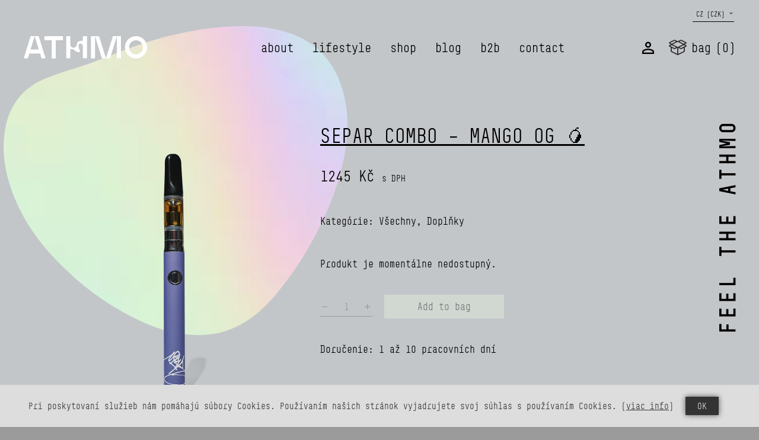

--- FILE ---
content_type: text/html; charset=UTF-8
request_url: https://athmo.cz/produkt/separ-combo-mango-og
body_size: 6404
content:
<!doctype html>
<html lang="cs">

<head>
  <meta charset="utf-8">
  <meta name="viewport" content="width=device-width, height=device-height, initial-scale=1.0">

  <meta name="robots" content="index, follow">

  <!-- Favicon -->
  <link rel="icon" href="https://athmo.cz/favicon.ico" type="image/x-icon">

  <!-- CSRF Token -->
  <meta name="csrf-token" content="Yy1HOzOaRj9Dz7qnLObGJGSEADuLdQnQqOa7ZjD5">

  <title>SEPAR COMBO – MANGO OG 🥭 · ATHMO</title>

      <meta name="google-site-verification" content="O7RCdvuKJPji4vaFkd5GuSGzbrhfbAuvaCFeREonaqM" />
  
  <meta name="description" content="" />

  <meta property="og:url" content="https://athmo.cz/produkt/separ-combo-mango-og" />
<meta property="og:type" content="product.item" />
<meta property="og:title" content="SEPAR COMBO – MANGO OG 🥭" />
<meta property="og:description" content="" />
<meta property="og:image" content="https://athmo.sk/storage/275/conversions/oIG_yT0o-copy-og.jpg" />
<meta property="fb:app_id" content="1676108969445204" />

<meta property="product:condition" content="new">
<meta property="product:availability" content="available for order">
<meta property="product:price:amount" content="1245">
<meta property="product:price:currency" content="CZK">
<meta property="product:retailer_item_id" content="20">

  <!-- Fonts -->
  <link rel="preload" as="font" type="font/woff2" href="https://athmo.cz/static/front/fonts/BCSklonarMedium.woff2.ttf" crossorigin>
  <link rel="preload" as="font" type="font/woff2" href="https://athmo.cz/static/front/fonts/BC-Sklonar-Light.woff2" crossorigin>
  <link rel="stylesheet" href="https://cdnjs.cloudflare.com/ajax/libs/MaterialDesign-Webfont/5.9.55/css/materialdesignicons.min.css" integrity="sha512-vIgFb4o1CL8iMGoIF7cYiEVFrel13k/BkTGvs0hGfVnlbV6XjAA0M0oEHdWqGdAVRTDID3vIZPOHmKdrMAUChA==" crossorigin="anonymous" />

  <!-- Styles -->
      <link href="https://athmo.cz/static/front/css/vendor.css?id=deb0433c44bc4ec70cbb" rel="stylesheet">
    <link href="https://athmo.cz/static/front/css/app.css?id=6ca2dec79473294ac8e9" rel="stylesheet">
  
  <!-- Scripts -->
  <script>
    window.Laravel = {"languages":[{"code":"sk","name":"Sloven\u010dina"}],"locale":"cs","appUrl":"https:\/\/athmo.cz","appId":"athmo","appName":"ATHMO","channelId":2,"debug":false,"currencies":{"EUR":{"code":"EUR","sign":"\u20ac","rate":1,"rounding":{"places":2,"break":0.5},"en":{"format":"%2$s %1$s","decimal_sep":".","thousands_sep":""},"sk":{"format":"%2$s %1$s","decimal_sep":".","thousands_sep":""},"cs":{"format":"%2$s %1$s","decimal_sep":".","thousands_sep":""}},"CZK":{"code":"CZK","sign":"K\u010d","rate":25.4,"rounding":{"places":0,"break":0.4},"en":{"format":"%1$s %2$s","decimal_sep":".","thousands_sep":""},"sk":{"format":"%1$s %2$s","decimal_sep":",","thousands_sep":" "},"cs":{"format":"%1$s %2$s","decimal_sep":".","thousands_sep":""}}},"currency":{"code":"CZK","sign":"K\u010d","rate":25.4,"rounding":{"places":0,"break":0.4},"en":{"format":"%1$s %2$s","decimal_sep":".","thousands_sep":""},"sk":{"format":"%1$s %2$s","decimal_sep":",","thousands_sep":" "},"cs":{"format":"%1$s %2$s","decimal_sep":".","thousands_sep":""}},"defaultCurrency":"EUR","shipTo":["CZ"],"vendors":{"1":{"id":1,"name":"ATHMO","slug":"athmo","description":null,"email":"support@athmo.cz","phone":"+421911563987","addressId":null,"processingTime":"1-10-days","freeShippingMin":"59.0000","termsOfService":"obchodne podmienky","createdAt":"2020-11-20T13:13:21.000000Z","updatedAt":"2020-11-20T14:01:24.000000Z","cartInfo":"<ul class=\"display-list\"><li>Rob\u00edme rozvozy po celom Slovensku u\u017e od 1ks.<\/li>\r\n<li>Pre z\u00e1sielky v sume <strong>do 49\u20ac<\/strong> sa m\u00f4\u017ee cena dopravy pohybova\u0165 v rozmedz\u00ed <strong>od 4,99\u20ac do 8,99\u20ac<\/strong> pod\u013ea adresy doru\u010denia.\r\n<\/li>\r\n<li>Pre z\u00e1sielky v sume <strong>od 49\u20ac do 59\u20ac<\/strong> je cena dopravy <strong>2,99\u20ac<\/strong>.<\/li><li>Pre z\u00e1sielky v sume <strong>nad 59\u20ac<\/strong> m\u00e1te u n\u00e1s <strong>DOPRAVU ZADARMO<\/strong>.<\/li>\r\n<li>Lehota doru\u010denia: <strong>1 - 10 pracovn\u00fdch dn\u00ed<\/strong><\/li>\r\n<li>Mo\u017enos\u0165 platby: kartou alebo v hotovosti na dobierku pri prebrat\u00ed z\u00e1sielky<\/li>\r\n<li>Akceptovan\u00e9 karty: Maestro, Visa<\/li><\/ul>","deletedAt":null,"configuration":{"hasOrderNotifications":true,"hasInvoices":true,"hasCoupons":true,"usesOrderUnstock":true},"icon":"https:\/\/athmo.sk\/storage\/1\/vendor-at.png"}},"analytics":true,"fbPixel":false,"ecomail":false,"orderStatuses":{"created":{"value":"created","label":"Vytvoren\u00e1"},"received":{"value":"received","label":"P\u0159ijat\u00e1"},"processed":{"value":"processed","label":"Zpracovan\u00e1"},"delivering":{"value":"delivering","label":"Doru\u010dujeme"},"delivered":{"value":"delivered","label":"Doru\u010den\u00e1"},"completed":{"value":"completed","label":"Vy\u0159\u00edzen\u00e1"},"undelivered":{"value":"undelivered","label":"Nedoru\u010den\u00e1"},"cancelled":{"value":"cancelled","label":"Zru\u0161en\u00e1"}},"countries":[{"id":"AT","name":"Austria"},{"id":"BE","name":"Belgium"},{"id":"BG","name":"Bulgaria"},{"id":"CY","name":"Cyprus"},{"id":"CZ","name":"Czech Republic"},{"id":"DE","name":"Germany"},{"id":"DK","name":"Denmark"},{"id":"EE","name":"Estonia"},{"id":"ES","name":"Spain"},{"id":"FI","name":"Finland"},{"id":"FR","name":"France"},{"id":"GB","name":"United Kingdom"},{"id":"GR","name":"Greece"},{"id":"HR","name":"Croatia"},{"id":"HU","name":"Hungary"},{"id":"IE","name":"Ireland"},{"id":"IT","name":"Italy"},{"id":"LT","name":"Lithuania"},{"id":"LU","name":"Luxembourg"},{"id":"LV","name":"Latvia"},{"id":"MT","name":"Malta"},{"id":"NL","name":"Netherlands"},{"id":"PL","name":"Poland"},{"id":"PT","name":"Portugal"},{"id":"RO","name":"Romania"},{"id":"SE","name":"Sweden"},{"id":"SI","name":"Slovenia"},{"id":"SK","name":"Slovak Republic"}],"markets":[{"id":1,"href":"https:\/\/athmo.sk","label":"SK (EUR)","shipTo":["SK"]},{"id":2,"href":"https:\/\/athmo.cz","label":"CZ (CZK)","shipTo":["CZ"]}]};
  </script>

  <!-- Global site tag (gtag.js) - Google Analytics -->
    <script async src="https://www.googletagmanager.com/gtag/js?id=UA-202077056-2"></script>
  <script>
    window.dataLayer = window.dataLayer || [];
    function gtag(){dataLayer.push(arguments);}
    gtag('js', new Date());
    gtag('config', 'UA-202077056-2');
  </script>

</head>

<body class="nicescroll">
  <div id="vue-app">

    
<header id="header" class="-stickable fixed w-full">
  <div class="container mx-auto flex lg:justify-between items-center">

    <div id="nav-hamburger" class="lg:hidden mr-3 xs:mr-4 sm:mr-8 cursor-pointer">
      <span></span>
      <span></span>
      <span></span>
      <span></span>
      <span></span>
      <span></span>
    </div>

    <div class="logo w-32 xs:w-auto lg:w-4/12 2xl:w-5/12 mr-6 lg:mr-0">
      <a class="brand" href="https://athmo.cz">
        <img src="https://athmo.cz/static/front/images/logo-athmo.svg" alt="Feel the Athmo" />
      </a>
    </div>
    <div class="main-menu flex-grow flex justify-end items-center">
      <nav class="flex-grow hidden lg:flex items-center">
        <a class="_link" href="https://athmo.cz/about">about</a>
        <a class="_link" href="https://athmo.cz/lifestyle">lifestyle</a>
        <a class="_link" href="https://athmo.cz/shop">shop</a>
        <a class="_link" href="https://athmo.cz/blog">blog</a>
        <a class="_link" href="https://athmo.cz/b2b">b2b</a>
        <a class="_link" href="https://athmo.cz/contact">contact</a>
      </nav>
      <nav class="-icon relative flex items-center">
        <market-selector class="_link"></market-selector>
                <modal-login-wrapper
          class="hidden lg:block"
          :in-header="true"
          :logged-in="false"
        ></modal-login-wrapper>
        <cart-preview></cart-preview>
      </nav>
    </div>
  </div>
</header>

<div class="mobile-menu transition-all nicescroll">
  <nav class="mt-4">
    <a href="https://athmo.cz/about">about</a>
    <a href="https://athmo.cz/lifestyle">lifestyle</a>
    <a href="https://athmo.cz/shop">shop</a>
    <a href="https://athmo.cz/blog">blog</a>
    <a href="https://athmo.cz/b2b">b2b</a>
    <a href="https://athmo.cz/contact">contact</a>
    <modal-login-wrapper
      :logged-in="false"
    ></modal-login-wrapper>
  </nav>
</div>

<section id="content" class="transition-all pt-28 lg:pt-52 single-product-page">
  <div class="w-full overflow-x-hidden absolute top-0 pt-28 lg:pt-52 h-160">
    <div class="container mx-auto relative">
      <div class="bubble-wrapper">
        <img src="https://athmo.cz/static/front/images/heart.svg" alt="Feel the Athmo">
      </div>
      <div class="quote-wrapper origin-bottom-right w-90 -top-12 -right-2 whitespace-nowrap">
        <a class="hover:no-underline" href="https://athmo.cz/lifestyle">
          Feel the Athmo
        </a>
      </div>
    </div>
  </div>

  
<div class="container mx-auto relative pb-20">
  <div class="lg:flex">
    <div class="lg:w-4/12 xl:w-5/12 lg:pr-4 xl:pr-0">
                      <product-thumb-slick :images="[&quot;https:\/\/athmo.sk\/storage\/275\/conversions\/oIG_yT0o-copy-medium.png&quot;,&quot;https:\/\/athmo.sk\/storage\/269\/conversions\/BcmtWvKo-copy-medium.png&quot;,&quot;https:\/\/athmo.sk\/storage\/270\/conversions\/vpN5e91I-copy-medium.png&quot;]" alt="SEPAR COMBO – MANGO OG 🥭"></product-thumb-slick>
            <ul class="base-info lg:mx-auto lg:pl-6 xl:pl-8 pb-4">
                  <li>
            <span>Objem:</span> <span>0.5 ml</span>
          </li>
                      </ul>
    </div>
    <div class="lg:w-8/12 xl:w-7/12 2xl:w-6/12 lg:pr-20 z-10">
      <h1 class="-light underline">SEPAR COMBO – MANGO OG 🥭 </h1>
      <h1 class="-light"></h1>
            <div class="product-benefits-list flex mt-2">
              </div>
      <div class="mt-6">
        <div class="single-product-price text-2xl">
                              1245 Kč
          <span class="text-sm">s DPH</span>
        </div>
      </div>

      <div>
                          <ul class="list list-description mt-12 lg:mb-12">
            <li>
              <span>Kategórie:</span>
                              <span><a href="/shop">Všechny</a>, </span>
                              <span><a href="/shop/doplnky">Doplňky</a></span>
                          </li>
          </ul>
                <div>
          <product-detail-stuff
            :product="{&quot;id&quot;:20,&quot;name&quot;:&quot;SEPAR COMBO \u2013 MANGO OG \ud83e\udd6d&quot;,&quot;extName&quot;:&quot;&quot;,&quot;excerpt&quot;:&quot;&quot;,&quot;thumbnail&quot;:&quot;\/storage\/275\/conversions\/oIG_yT0o-copy-thumbnail.png&quot;,&quot;medium&quot;:&quot;https:\/\/athmo.sk\/storage\/275\/conversions\/oIG_yT0o-copy-medium.png&quot;,&quot;available&quot;:0,&quot;isSimple&quot;:true,&quot;isVariable&quot;:false,&quot;isBundle&quot;:false,&quot;isGroup&quot;:false,&quot;isBuyable&quot;:true,&quot;slug&quot;:&quot;separ-combo-mango-og&quot;,&quot;price&quot;:1245,&quot;priceSale&quot;:null,&quot;priority&quot;:0,&quot;vendorId&quot;:1,&quot;characteristics&quot;:[],&quot;benefits&quot;:[],&quot;ownedBuyables&quot;:null,&quot;members&quot;:null,&quot;watchDog&quot;:null}"
          ></product-detail-stuff>
                      <ul class="list list-description">
              <li>
                <span>Doručenie:</span>
                <span>1 až 10 pracovních dní</span>
              </li>
            </ul>
                  </div>
      </div>
    </div>
  </div>
</div>

<div class="block-benefits relative z-20">
  <div class="container mx-auto">
    <div class="relative">
      <div class="quote-wrapper -tight text-white origin-bottom-left -left-12 bottom-20">
        Hlavní benefity<br>užívání kanabinoidů
      </div>
      <div class="grid grid-cols-2 gap-14 lg:grid-cols-4 lg:gap-8 py-14 lg:py-20">
                  <div class="benefit text-sm">
            <div class="image pb-6">
              <img src="https://athmo.cz/static/front/images/bene-energia.svg" alt="Energie">
            </div>
            <div>
              <div class="underline">Energie</div>
              <div><p>Díky lepšímu relaxu a pozitivnímu vlivu CBD na organismus se připrav na více energie během dne, ale také před sportem.</p></div>
            </div>
          </div>
                  <div class="benefit text-sm">
            <div class="image pb-6">
              <img src="https://athmo.cz/static/front/images/bene-focus.svg" alt="Fokus">
            </div>
            <div>
              <div class="underline">Fokus</div>
              <div><p>Odpočatá mysl je soustředěná mysl. Při dlouhodobém užívání CBD zaznamenáš zlepšení i v tomto směru.</p></div>
            </div>
          </div>
                  <div class="benefit text-sm">
            <div class="image pb-6">
              <img src="https://athmo.cz/static/front/images/bene-relax.svg" alt="Relax">
            </div>
            <div>
              <div class="underline">Relax</div>
              <div><p>Hodit se do chillu můžeš různými způsoby. CBD je přirozené, zdravé a napomáhá přirozené regeneraci organismu.</p></div>
            </div>
          </div>
                  <div class="benefit text-sm">
            <div class="image pb-6">
              <img src="https://athmo.cz/static/front/images/bene-spanok.svg" alt="Spánek">
            </div>
            <div>
              <div class="underline">Spánek</div>
              <div><p>CBD se často skloňuje v souvislosti s léčbou nespavosti. Po užití kanabidiolu bude tvůj spánek hlubší a klidnější.</p></div>
            </div>
          </div>
              </div>
    </div>
  </div>
</div>
<div>
  <recently-viewed :id="20"></recently-viewed>
</div>

<div class="bg-gray-200">
  <div class="container mx-auto pt-20">
    <h3>Related</h3>
    <related-products slug="separ-combo-mango-og"></related-products>
  </div>
</div>


  <!-- Page Footer-->
<div class="w-full overflow-x-hidden absolute h-128 -mt-20 pt-20">
  <div class="container mx-auto relative">
    <div class="quote-wrapper text-peppermint origin-top-right right-0 -top-16">
      try to find your<br>inner balance
    </div>
  </div>
</div>
<footer class="bg-gray-250">
  <div class="container mx-auto py-12 relative 2xl:flex">
    <div class="2xl:flex">
      <div class="lg:flex">
        <div class="md:flex">
          <div class="_col">
            <h3 class="text-peppermint mb-6">SITE MAP</h3>
            <nav>
              <div class="_link">
                <a href="https://athmo.cz">Domů</a>
              </div>
              <div class="_link">
                <a href="https://athmo.cz/about">About</a>
              </div>
              <div class="_link">
                <a href="https://athmo.cz/lifestyle">Lifestyle</a>
              </div>
              <div class="_link">
                <a href="https://athmo.cz/shop">Shop</a>
              </div>
              <div class="_link">
                <a href="https://athmo.cz/blog">Blog</a>
              </div>
              <div class="_link">
                <a href="https://athmo.cz/b2b">B2B</a>
              </div>
              <div class="_link">
                <a href="https://athmo.cz/contact">Contact</a>
              </div>
            </nav>
          </div>
          <div class="_col mt-16 md:mt-0">
            <h3 class="text-peppermint mb-6">INFO</h2>
            <nav>
              <div class="_link">
                <a href="https://athmo.cz/doprava">Doprava</a>
              </div>
              <div class="_link">
                <a href="https://athmo.cz/obchodne-podmienky-gdpr">Obchodní podmínky a GDPR</a>
              </div>
            </nav>
          </div>
        </div>
        <div class="_col mt-16 lg:mt-0">
          <h3 class="text-peppermint mb-6">CONTACT</h2>
          <div>
            <div class="mb-6">
              ATHMO.LAB s.r.o.<br>
              IČO: 09988963<br>
            </div>
            <div class="mb-4">Adresa:</div>
            <div class="mb-6">
              Lidická 700/19<br>
              602 00 Brno-Veveří<br>
              Česká republika
            </div>
            <div class="mb-4">Email:</div>
            <div>
              <a href="mailto:support@feeltheathmo.com">support@feeltheathmo.com</a>
            </div>
          </div>
        </div>
      </div>
      <div class="_col -socials flex items-end 2xl:ml-8">
        <a href="https://www.facebook.com/Athmo-103441611917293" class="_social" target="_blank"><img src="https://athmo.cz/static/front/images/icon_facebook.svg" alt=""></a>
        <a href="https://www.instagram.com/feeltheathmo/" class="_social" target="_blank"><img src="https://athmo.cz/static/front/images/icon_instagram.svg" alt=""></a>
        <a href="https://www.instagram.com/athmo.lab/" class="_social" target="_blank"><img src="https://athmo.cz/static/front/images/icon_instagram.svg" alt=""></a>
        <a href="" class="_social hidden"><img src="https://athmo.cz/static/front/images/icon_linkedin.svg" alt=""></a>
        <a href="https://www.youtube.com/channel/UCZ5jnNBUUYevqwcjG0kPbAA" class="_social" target="_blank"><img src="https://athmo.cz/static/front/images/icon_youtube.svg" alt=""></a>
      </div>
    </div>
  </div>
  <div class="border-black border-t"></div>
  <div class="container mx-auto xl:flex xl:justify-between py-5">
    <div class="pb-5 xl:pb-0">
      <span class="block md:inline">All rights reserved © 2026</span> <span class="hidden md:inline">|</span>
      <span class="block md:inline">Designed by  <a href="https://rhbdesign.sk/" target="_blank">RhbDesign</a></span><span class="hidden md:inline">|</span>
      <span class="block md:inline">Created by <a href="https://skalindam.sk/" target="_blank">Skalindam</a></span>
    </div>
    <div>
      Athmo je registrovaná ochranná známka č. z. 251484®
    </div>
  </div>
</footer>
</section>


    <cookies-bar theme="light" link="https://athmo.cz/obchodne-podmienky-gdpr"></cookies-bar>
  </div>

  <!-- Kód spoločnosti Google pre remarketingovú značku -->

  <!-- Scripts -->
      <script src="https://athmo.cz/static/front/js/app.js?id=880ac5534926d26917e2"></script>
  
  
  
  
  <script>
  const productObj = {"id":20,"default_name":"SEPAR COMBO \u2013 MANGO OG \ud83e\udd6d","default_ext_name":null,"default_slug":"separ-combo-mango-og","wrapper_id":null,"sku":null,"ean":null,"default_price":49,"default_price_sale":null,"state":"active","deleted_at":null,"created_at":"2022-07-09T10:20:59.000000Z","updated_at":"2022-12-08T09:40:36.000000Z","units_sold":0,"last_sale_at":null,"type":"simple","weight":250,"volume":0.5,"vendor_id":1,"thumbnail":"\/storage\/275\/conversions\/oIG_yT0o-copy-thumbnail.png","old":null,"cost":null,"cost_currency":"CZK","priority":0,"name_at_supplier":null,"owner_id":20,"supplier_id":null,"extra_data":[],"name_in_fb_feed":null,"current_translation":{"product_id":20,"locale":"cs","name":null,"slug":null,"excerpt":null,"description":null,"ext_name":null},"media":[{"id":269,"model_type":"product","model_id":20,"collection_name":"default","name":"BcmtWvKo copy","file_name":"BcmtWvKo-copy.png","mime_type":"image\/png","disk":"public","size":829990,"manipulations":[],"custom_properties":{"generated_conversions":{"thumbnail":true,"medium":true,"og":true}},"responsive_images":[],"order_column":2,"created_at":"2022-07-09T18:54:57.000000Z","updated_at":"2022-07-10T11:41:38.000000Z"},{"id":270,"model_type":"product","model_id":20,"collection_name":"default","name":"vpN5e91I copy","file_name":"vpN5e91I-copy.png","mime_type":"image\/png","disk":"public","size":914414,"manipulations":[],"custom_properties":{"generated_conversions":{"thumbnail":true,"medium":true,"og":true}},"responsive_images":[],"order_column":3,"created_at":"2022-07-09T18:55:37.000000Z","updated_at":"2022-07-09T19:04:25.000000Z"},{"id":275,"model_type":"product","model_id":20,"collection_name":"default","name":"oIG_yT0o copy","file_name":"oIG_yT0o-copy.png","mime_type":"image\/png","disk":"public","size":180486,"manipulations":[],"custom_properties":{"generated_conversions":{"thumbnail":true,"medium":true,"og":true}},"responsive_images":[],"order_column":1,"created_at":"2022-07-09T19:04:20.000000Z","updated_at":"2022-07-10T11:41:38.000000Z"}],"current_stock":null,"current_currency":{"product_id":20,"currency":"CZK","price":null,"price_sale":null},"vendor":{"id":1,"name":"ATHMO","slug":"athmo","description":null,"email":"support@athmo.cz","phone":"+421911563987","address_id":null,"processing_time":"1-10-days","free_shipping_min":"59.0000","terms_of_service":"obchodne podmienky","created_at":"2020-11-20T13:13:21.000000Z","updated_at":"2020-11-20T14:01:24.000000Z","cart_info":"<ul class=\"display-list\"><li>Rob\u00edme rozvozy po celom Slovensku u\u017e od 1ks.<\/li>\r\n<li>Pre z\u00e1sielky v sume <strong>do 49\u20ac<\/strong> sa m\u00f4\u017ee cena dopravy pohybova\u0165 v rozmedz\u00ed <strong>od 4,99\u20ac do 8,99\u20ac<\/strong> pod\u013ea adresy doru\u010denia.\r\n<\/li>\r\n<li>Pre z\u00e1sielky v sume <strong>od 49\u20ac do 59\u20ac<\/strong> je cena dopravy <strong>2,99\u20ac<\/strong>.<\/li><li>Pre z\u00e1sielky v sume <strong>nad 59\u20ac<\/strong> m\u00e1te u n\u00e1s <strong>DOPRAVU ZADARMO<\/strong>.<\/li>\r\n<li>Lehota doru\u010denia: <strong>1 - 10 pracovn\u00fdch dn\u00ed<\/strong><\/li>\r\n<li>Mo\u017enos\u0165 platby: kartou alebo v hotovosti na dobierku pri prebrat\u00ed z\u00e1sielky<\/li>\r\n<li>Akceptovan\u00e9 karty: Maestro, Visa<\/li><\/ul>","deleted_at":null,"configuration":{"has_order_notifications":true,"has_invoices":true,"has_coupons":true,"uses_order_unstock":true},"icon":"https:\/\/athmo.sk\/storage\/1\/vendor-at.png"}};
  eventHandler('viewedProduct')(productObj);
</script>
<script>
  $(function() {
    const page = "produkt\/separ-combo-mango-og";
    $('.main-menu a[href="/' + page +'"]').addClass('underline');
  });
</script>


</body>

</html>

--- FILE ---
content_type: text/css
request_url: https://athmo.cz/static/front/css/app.css?id=6ca2dec79473294ac8e9
body_size: 3602
content:
@charset "UTF-8";button,input,select,textarea{outline:none!important;border-radius:0!important}.pe-disabled{pointer-events:none;cursor:default}.mdi:before{font-weight:inherit}.text-0{font-size:0}.toast-title{font-weight:700}.toast-message{-ms-word-wrap:break-word;word-wrap:break-word;text-align:left}.toast-top-right{top:120px;right:12px}@media (max-width:768px){.toast-top-right{top:60px;right:0}}#toast-container{position:fixed;z-index:99999;pointer-events:none}.toast{position:relative;pointer-events:auto;overflow:hidden;margin:0 0 6px;padding:12px;width:320px;opacity:1;cursor:pointer;display:flex;align-items:center}@media (max-width:240px){.toast{padding:8px;width:11em}}@media (min-width:241px) and (max-width:480px){.toast{width:18em}}@media (min-width:481px) and (max-width:768px){.toast{width:25em}}.toast:before{display:block;font:normal normal normal 24px/1 Material Design Icons;font-size:40px;text-rendering:auto;-webkit-font-smoothing:antialiased;-moz-osx-font-smoothing:grayscale;transform:translate(0);margin-right:12px;margin-left:-2px}.toast-success{--tw-bg-opacity:1;background-color:rgba(230,243,226,var(--tw-bg-opacity));--tw-text-opacity:1;color:rgba(0,0,0,var(--tw-text-opacity))}.toast-success:before{content:"\F012C"}.toast-error{--tw-bg-opacity:1;background-color:rgba(219,39,119,var(--tw-bg-opacity));--tw-text-opacity:1;color:rgba(255,255,255,var(--tw-text-opacity))}.toast-error:before{content:"\F05D6"}@font-face{font-family:BCSklonarLight;src:url(/static/front/fonts/BC-Sklonar-Light.woff2)}*{font-family:BCSklonarLight}body,html{background:#9b9b9c}a:hover{text-decoration:underline}h1,h2,h3{font-size:32px}h1,h3{font-weight:700;letter-spacing:1px;line-height:1.3;text-transform:uppercase}h1.-light,h3.-light{font-weight:400;letter-spacing:normal}h1.-lg,h3.-lg{font-size:40px;letter-spacing:3px}h1.-sm,h3.-sm{font-size:30px;letter-spacing:3px}h4{font-size:28px}h4,h5{text-transform:uppercase}h5{font-size:22px}h6{font-size:20px}.btn,h6{text-transform:uppercase}.btn{border:2px solid;--tw-border-opacity:1;border-color:rgba(0,0,0,var(--tw-border-opacity));padding:.25rem .75rem;text-decoration:none!important}.btn ._arrow{display:inline-block;transition:all .3s}.btn:hover{--tw-bg-opacity:1;background-color:rgba(230,243,226,var(--tw-bg-opacity))}.btn:hover ._arrow{transform:translateX(5px)}.link-arrow{text-decoration:none!important;display:inline-flex;align-items:center}.link-arrow ._arrow{transition:all .3s}.link-arrow:hover ._arrow{transform:translateX(5px)}.link-arrow:hover ._arrow.-left{transform:translateX(-5px)}.text-2xs{font-size:10px}.frm-label{opacity:.4;transform-origin:top left;z-index:0;pointer-events:none;overflow:hidden;text-overflow:ellipsis}.frm-label.-has-value{transform:scale(.7) translateY(-20px);z-index:10}.state-circle{display:flex;width:12px;height:12px;border-radius:50%;overflow:hidden}.status-badge{--tw-text-opacity:1;color:rgba(0,0,0,var(--tw-text-opacity));text-transform:uppercase;display:inline-block}.bg-received{background-color:#f2d8d7}.bg-processed{background-color:#d8d7f4}.bg-delivering{background-color:#cce6ed}.bg-completed{background-color:#ddf1d4}.bg-cancelled{background-color:#dddbd7}header{padding-top:60px;padding-bottom:15px;z-index:999999;transition:transform .5s,background .5s}header>.container{height:40px}header .logo img{width:208px;transition:all .5s;transform-origin:0 center}header .main-menu{font-size:20px;margin-left:-18px;margin-right:-10px}@media (max-width:1535px){header .main-menu{margin-left:-16px}}@media (max-width:1279px){header .main-menu{font-size:16px;margin-left:-15px}}@media (max-width:1023px){header .main-menu{font-size:14px;margin-left:-10px}}@media (max-width:639px){header .main-menu{margin-left:-8px;margin-right:-8px}}@media (max-width:409px){header .main-menu{margin-left:-4px;margin-right:-4px}}header nav,header nav ._link{transition:all .5s}header nav ._link{text-transform:lowercase;padding:10px 18px}@media (max-width:1535px){header nav ._link{padding:10px 16px}}@media (max-width:1279px){header nav ._link{padding:10px 15px}}header nav.-icon ._link{padding-left:10px;padding-right:10px}@media (max-width:639px){header nav.-icon ._link{padding:10px 8px}}@media (max-width:409px){header nav.-icon ._link{padding:10px 4px}}header nav .icon-admin{font-size:24px;line-height:36px}@media (max-width:1023px){header nav .icon-admin{font-size:21px}}header nav .icon-account{font-size:30px;line-height:36px}@media (max-width:1023px){header nav .icon-account{font-size:26px}}header nav .icon-bag{height:26px;display:inline-block;max-width:none}@media (max-width:1023px){header nav .icon-bag{height:22px}}header nav ._market-selector{transition:all .5s;padding-top:0;padding-bottom:0;width:90px;font-size:11px;text-transform:none}header nav ._market-selector ._open-icon{font-size:10px}header nav ._market-selector ._value{padding-right:16px}header nav ._market-selector ._item{font-size:11px;padding:6px 10px}@media (min-width:1024px){header nav ._market-selector{position:absolute;top:-40px;right:2px;z-index:1}}@media (max-width:639px){header nav ._market-selector{width:86px}}@media (max-width:409px){header nav ._market-selector{width:78px}}@media (min-width:1024px){header.is-sticky{background-color:#9b9b9b;transform:translateY(-30px)}header.is-sticky .logo img{transform:scale(.7)}header.is-sticky nav ._link{transform:scale(.8) translateY(3px)}header.is-sticky nav ._market-selector{transform:scale(.9) translate(-2px,20px)}}@media (max-width:1023px){header{background-color:#9b9b9b;padding:15px 0}header .logo img{width:140px}}header #nav-hamburger{width:24px;height:20px;position:relative}header #nav-hamburger span{display:block;position:absolute;height:3px;width:50%;background:#fff;opacity:1;transform:rotate(0deg);transition:.25s ease-in-out}header #nav-hamburger span:nth-child(2n){left:50%;border-radius:0 3px 3px 0}header #nav-hamburger span:nth-child(odd){left:0;border-radius:3px 0 0 3px}header #nav-hamburger span:first-child,header #nav-hamburger span:nth-child(2){top:0}header #nav-hamburger span:nth-child(3),header #nav-hamburger span:nth-child(4){top:8px}header #nav-hamburger span:nth-child(5),header #nav-hamburger span:nth-child(6){top:16px}header #nav-hamburger.-open span:first-child,header #nav-hamburger.-open span:nth-child(6){transform:rotate(45deg)}header #nav-hamburger.-open span:nth-child(2),header #nav-hamburger.-open span:nth-child(5){transform:rotate(-45deg)}header #nav-hamburger.-open span:first-child{left:2px;top:5px}header #nav-hamburger.-open span:nth-child(2){left:calc(50% - 2px);top:5px}header #nav-hamburger.-open span:nth-child(3){left:-50%;opacity:0}header #nav-hamburger.-open span:nth-child(4){left:100%;opacity:0}header #nav-hamburger.-open span:nth-child(5){left:2px;top:13px}header #nav-hamburger.-open span:nth-child(6){left:calc(50% - 2px);top:13px}@media (min-width:1024px){::-webkit-scrollbar{position:absolute;width:7px;-webkit-appearance:none}::-webkit-scrollbar-track{--tw-bg-opacity:1;background-color:rgba(230,243,226,var(--tw-bg-opacity));border-right:none!important;border-left:none!important}::-webkit-scrollbar-thumb{height:50px;--tw-bg-opacity:1;background-color:rgba(131,141,149,var(--tw-bg-opacity));background-clip:content-box;border:solid transparent;border-width:0 4px 0 0}}.mobile-menu{width:280px;position:fixed;z-index:1000000;top:70px;bottom:0;left:-280px;overflow-x:hidden;overflow-y:auto;font-size:20px;background:#e6f3e2}@media (max-width:1023px){.mobile-menu.-open{transform:translateX(280px)}}.mobile-menu nav a{display:block;padding:10px 30px;text-transform:lowercase}@media (max-width:1023px){body.-mobile-menu-open{overflow-y:hidden}body.-mobile-menu-open #content{opacity:.2;pointer-events:none}}.quote-wrapper{position:absolute;transform:rotate(-90deg);font-size:34px;font-weight:700;text-transform:uppercase;letter-spacing:7px;line-height:1.3;z-index:10}.quote-wrapper.-tight{letter-spacing:0}.homepage{background-color:#9b9b9c}.homepage .products-carousel{background-color:#d1cdd0}.homepage .products-grid h1{border:none}.block-benefits{background-image:url(../images/rainbow.jpg);background-size:cover}.single-product-page{background-color:#c3c6c9}.single-product-page .product-benefits-list img{height:50px;margin-right:10px}.grid-product-page{background-color:#e2e2e1}@media (min-width:1280px){.articles .article-left{flex-direction:row-reverse}.articles .article-left .article-content{padding-left:4rem}.articles .article-right .article-content{padding-right:4rem}}@media (max-width:1279px){.articles .article-content{margin-top:10px;position:relative}}.articles .article-figure{max-width:100%;flex-shrink:0}@media (min-width:1280px){.articles .article-figure{width:55%}}.article-categories .-active{text-decoration:underline}.blog-list-page{background-color:#d6d4d4}.blog-list-page footer{background-color:#c8c8c7}.blog-single-page{background:#d1cdd0}.blog-single-page footer{background-color:#c8c8c7}.about-us-page{background-color:#d9d8da}.about-us-page ._feel{font-size:180px;letter-spacing:.18em}.about-us-page footer{background-color:#6d6381}.bubble-wrapper{position:absolute;top:-164px;left:-34px}.bubble-wrapper img{width:580px}.account-page,.cart-page,.checkout-page,.login-page,.registration-page,.success-page{background-color:#d6d4d4}.contact-page{background-color:#dddddb}.b2b-page{background-color:#d5d6d1}.business-conditions-page .display-ordering{text-align:left;list-style:decimal;-webkit-margin-before:1em;margin-block-start:1em;-webkit-margin-after:1em;margin-block-end:1em;-webkit-margin-start:0;margin-inline-start:0;-webkit-margin-end:0;margin-inline-end:0;-webkit-padding-start:50px;padding-inline-start:50px}.business-conditions-page .display-ordering li{display:list-item;list-style-position:outside;padding-left:5px;margin-top:6px}.business-conditions-page .unordered{text-align:left;list-style:disc;-webkit-margin-before:1em;margin-block-start:1em;-webkit-margin-after:1em;margin-block-end:1em;-webkit-margin-start:0;margin-inline-start:0;-webkit-margin-end:0;margin-inline-end:0;-webkit-padding-start:30px;padding-inline-start:30px}.business-conditions-page .unordered li{display:list-item;list-style-position:outside;padding-left:5px;margin-top:6px}.product-price{white-space:nowrap}.product-button .add-to-cart{--tw-bg-opacity:1;background-color:rgba(230,243,226,var(--tw-bg-opacity))}.product-detail-img{width:450px;max-width:100%}.grid-item{width:234px;max-width:234px}.grid-item .product-badge{position:absolute}.grid-item .product-unavailable-badge{display:none;font-weight:400;width:100%;bottom:200px}.grid-item.unavailable .product-unavailable-badge{display:block}.grid-item.unavailable .product-wrapper{opacity:.3}.grid-item.unavailable .add-to-cart{pointer-events:none}footer{overflow-x:hidden}footer ._col{flex-shrink:0;overflow:hidden}@media (min-width:768px){footer ._col{margin-right:120px}}footer ._col.-socials{margin-right:0}footer ._col ._link{margin-bottom:20px}footer ._col ._link:last-child{margin-bottom:0}footer ._col ._social{height:50px;margin-top:60px;margin-right:50px}footer ._col ._social img{height:100%}.pagination-wrap{padding-bottom:4rem}.pagination-wrap ul{display:flex;justify-content:center;align-items:center}.pagination-wrap ul li.page-item.disabled{visibility:hidden}.pagination-wrap ul li.page-item.active{font-weight:700;text-decoration:underline}.pagination-wrap ul li .page-link{padding:10px}.wswg-content{text-align:left}.wswg-content div,.wswg-content h2,.wswg-content h3,.wswg-content h4,.wswg-content h5,.wswg-content h6,.wswg-content img,.wswg-content ol,.wswg-content p,.wswg-content table,.wswg-content ul{margin-bottom:20px}.wswg-content div:last-child,.wswg-content h2:last-child,.wswg-content h3:last-child,.wswg-content h4:last-child,.wswg-content h5:last-child,.wswg-content h6:last-child,.wswg-content img:last-child,.wswg-content ol:last-child,.wswg-content p:last-child,.wswg-content table:last-child,.wswg-content ul:last-child{margin-bottom:0}.wswg-content h2{font-size:32px;letter-spacing:1px;line-height:1.3}.wswg-content h2,.wswg-content h3{font-weight:700;text-transform:uppercase}.wswg-content h3{font-size:28px}.wswg-content h4{font-size:22px;text-transform:unset}.wswg-content h5{font-size:18px;text-transform:unset}.wswg-content h6{font-size:16px;text-transform:unset}.wswg-content table{width:100%;table-layout:fixed}.wswg-content table td{border:1px solid;--tw-border-opacity:1;border-color:rgba(0,0,0,var(--tw-border-opacity));padding:6px}.wswg-content b,.wswg-content strong{font-weight:600}.wswg-content ol{list-style:decimal;-webkit-margin-before:1em;margin-block-start:1em;-webkit-margin-after:1em;margin-block-end:1em;-webkit-margin-start:0;margin-inline-start:0;-webkit-margin-end:0;margin-inline-end:0;-webkit-padding-start:40px;padding-inline-start:40px}.wswg-content ol li{display:list-item;list-style-position:outside;padding-left:5px;margin-top:4px}.wswg-content ul{list-style-type:disc;padding-left:20px}.wswg-content ul li{display:list-item}.wswg-content li p{margin-bottom:0}.wswg-content blockquote{--tw-text-opacity:1;color:rgba(255,255,255,var(--tw-text-opacity))}.wswg-content .wswg-tabs{display:none}.wswg-content .wswg-tabs ._headings{margin-left:-10px;margin-right:-10px}.wswg-content .wswg-tabs ._tab-heading{display:inline-block;padding:10px}.wswg-content .wswg-tabs ._tab-heading.-active{text-decoration:underline}.wswg-content .video-wrapper video{width:100%}.wswg-content .iframe-wrapper{margin-top:40px;margin-bottom:40px}.wswg-content .iframe-wrapper:first-child{margin-top:0}.wswg-content .iframe-wrapper:last-child{margin-bottom:0}.wswg-content .iframe-wrapper.-video{position:relative;padding-bottom:56.25%;overflow:hidden;width:100%;height:0}.wswg-content .iframe-wrapper.-video iframe{position:absolute;top:0;left:0;width:100%;height:100%}.error-page{background:#dadcda;min-height:100vh}.error-page .error-text{letter-spacing:.45em;line-height:80px}@media (max-width:1279px){.error-page .error-text{line-height:60px;letter-spacing:.3em}}.error-page .quote-wrapper.-balance{transform-origin:top right;top:-450px}body{overflow-y:scroll}.vm--container{z-index:3147483647!important}.vm--container.scrollable{overflow-y:hidden!important}body.vm--block-scroll .vm--container.scrollable{overflow-y:scroll!important}.vm--modal{left:auto!important;margin:0 auto!important;width:auto!important;max-width:600px!important}.vm--overlay{width:auto!important;right:0;height:auto!important;bottom:0;background:rgba(0,0,0,.5)!important}

--- FILE ---
content_type: image/svg+xml
request_url: https://athmo.cz/static/front/images/bag.svg
body_size: 16870
content:
<?xml version="1.0" encoding="UTF-8"?>
<svg xmlns="http://www.w3.org/2000/svg" xmlns:xlink="http://www.w3.org/1999/xlink" width="302.24pt" height="261.57pt" viewBox="0 0 302.24 261.57" version="1.1">
<defs>
<clipPath id="clip1">
  <path d="M 0 0 L 302.238281 0 L 302.238281 261.570313 L 0 261.570313 Z M 0 0 "/>
</clipPath>
</defs>
<g id="surface1">
<path style=" stroke:none;fill-rule:nonzero;fill:rgb(13.699341%,12.199402%,12.5%);fill-opacity:1;" d="M 288.542969 105.03125 C 287.601563 104.5 287.039063 104.152344 286.449219 103.855469 C 276.039063 98.648438 265.613281 93.46875 255.230469 88.210938 C 253.828125 87.5 252.734375 87.5 251.324219 88.210938 C 225.300781 101.269531 199.253906 114.277344 173.214844 127.304688 C 172.667969 127.574219 172.171875 127.945313 171.484375 128.371094 C 172.289063 128.8125 172.859375 129.144531 173.445313 129.4375 C 183.78125 134.613281 194.140625 139.738281 204.4375 144.992188 C 206.117188 145.847656 207.398438 145.773438 209.035156 144.949219 C 234.683594 132.070313 260.359375 119.25 286.027344 106.410156 C 286.757813 106.046875 287.460938 105.625 288.542969 105.03125 M 130.765625 128.390625 C 130.15625 128.03125 129.761719 127.765625 129.335938 127.550781 C 103.199219 114.464844 77.054688 101.390625 50.925781 88.28125 C 49.601563 87.617188 48.488281 87.625 47.171875 88.289063 C 36.550781 93.648438 25.902344 98.949219 15.269531 104.28125 C 14.808594 104.511719 14.421875 104.890625 13.863281 105.300781 C 14.523438 105.660156 14.949219 105.914063 15.390625 106.136719 C 41.414063 119.152344 67.449219 132.15625 93.453125 145.21875 C 94.894531 145.945313 95.984375 145.867188 97.382813 145.15625 C 107.691406 139.929688 118.042969 134.785156 128.378906 129.617188 C 129.113281 129.246094 129.839844 128.867188 130.765625 128.390625 M 288.519531 54.042969 C 287.828125 53.628906 287.488281 53.390625 287.121094 53.210938 C 260.929688 40.105469 234.730469 27.015625 208.554688 13.875 C 207.1875 13.191406 206.125 13.320313 204.832031 13.972656 C 194.277344 19.292969 183.691406 24.558594 173.121094 29.847656 C 172.609375 30.101563 172.128906 30.402344 171.460938 30.78125 C 171.980469 31.109375 172.300781 31.347656 172.65625 31.527344 C 198.921875 44.667969 225.195313 57.796875 251.445313 70.96875 C 252.8125 71.652344 253.910156 71.5 255.199219 70.847656 C 265.679688 65.5625 276.183594 60.324219 286.679688 55.066406 C 287.1875 54.8125 287.675781 54.515625 288.519531 54.042969 M 13.722656 53.996094 C 14.699219 54.527344 15.328125 54.890625 15.972656 55.214844 C 26.144531 60.316406 36.34375 65.367188 46.476563 70.554688 C 48.402344 71.539063 49.914063 71.429688 51.808594 70.476563 C 77.445313 57.585938 103.121094 44.773438 128.785156 31.933594 C 129.390625 31.632813 129.953125 31.25 130.707031 30.804688 C 129.863281 30.355469 129.289063 30.03125 128.699219 29.738281 C 118.433594 24.601563 108.144531 19.511719 97.921875 14.289063 C 96.101563 13.359375 94.679688 13.355469 92.851563 14.273438 C 67.214844 27.160156 41.539063 39.976563 15.875 52.8125 C 15.285156 53.105469 14.71875 53.445313 13.722656 53.996094 M 257.570313 131.699219 C 256.246094 132.332031 255.421875 132.710938 254.613281 133.113281 C 240.394531 140.214844 226.128906 147.230469 211.988281 154.492188 C 208.363281 156.351563 205.28125 156.367188 201.671875 154.511719 C 188.667969 147.828125 175.546875 141.367188 162.472656 134.824219 C 159 133.089844 156.035156 134.898438 156.035156 138.769531 C 156.03125 173.339844 156.03125 207.90625 156.03125 242.476563 C 156.03125 245.636719 156.046875 245.640625 158.933594 244.195313 C 190.941406 228.191406 222.941406 212.167969 254.980469 196.226563 C 256.871094 195.285156 257.632813 194.273438 257.625 192.097656 C 257.53125 172.941406 257.570313 153.78125 257.570313 134.625 Z M 146.195313 190.722656 L 146.195313 183.480469 C 146.195313 168.570313 146.203125 153.664063 146.179688 138.753906 C 146.175781 137.785156 146.207031 136.628906 145.71875 135.890625 C 144.675781 134.3125 141.554688 133.875 139.714844 134.796875 C 126.09375 141.605469 112.464844 148.394531 98.871094 155.257813 C 96.589844 156.40625 94.554688 156.492188 92.257813 155.296875 C 86.800781 152.453125 81.257813 149.773438 75.75 147.023438 C 66.082031 142.191406 56.414063 137.34375 46.734375 132.523438 C 44.769531 131.542969 44.726563 131.59375 44.660156 133.742188 C 44.648438 134.074219 44.65625 134.410156 44.65625 134.742188 C 44.65625 153.898438 44.695313 173.054688 44.605469 192.207031 C 44.59375 194.371094 45.328125 195.4375 47.210938 196.367188 C 66.730469 206.046875 86.210938 215.8125 105.703125 225.554688 C 118.425781 231.910156 131.144531 238.277344 143.871094 244.625 C 146.050781 245.710938 146.140625 245.636719 146.195313 243.191406 C 146.207031 242.609375 146.195313 242.027344 146.195313 241.445313 Z M 55.46875 79.511719 C 56.40625 80.0625 56.945313 80.421875 57.519531 80.710938 C 88.175781 96.042969 118.835938 111.367188 149.480469 126.726563 C 150.636719 127.304688 151.523438 127.34375 152.703125 126.753906 C 183.417969 111.347656 214.152344 95.984375 244.882813 80.605469 C 245.421875 80.335938 245.898438 79.949219 246.566406 79.507813 C 245.734375 79.039063 245.171875 78.691406 244.578125 78.394531 C 217.082031 64.644531 189.566406 50.921875 162.089844 37.128906 C 154.601563 33.371094 147.234375 33.542969 139.835938 37.242188 C 112.589844 50.867188 85.339844 64.496094 58.09375 78.125 C 57.355469 78.492188 56.632813 78.894531 55.46875 79.511719 M 259.46875 79.613281 C 260.625 80.226563 261.34375 80.628906 262.078125 80.996094 C 272.273438 86.101563 282.457031 91.226563 292.671875 96.285156 C 296.140625 98.003906 298.460938 100.53125 298.683594 104.496094 C 298.910156 108.558594 296.964844 111.589844 293.496094 113.496094 C 289.269531 115.824219 284.921875 117.929688 280.613281 120.105469 C 276.898438 121.984375 273.210938 123.921875 269.425781 125.652344 C 267.730469 126.429688 267.214844 127.441406 267.21875 129.273438 C 267.28125 151.1875 267.261719 173.101563 267.261719 195.015625 C 267.261719 195.679688 267.21875 196.351563 267.269531 197.011719 C 267.480469 199.792969 266.105469 201.589844 263.738281 202.78125 C 261.285156 204.015625 258.832031 205.246094 256.371094 206.476563 C 222.789063 223.261719 189.195313 240.023438 155.648438 256.882813 C 152.609375 258.410156 150.074219 258.503906 146.976563 256.941406 C 111.222656 238.957031 75.40625 221.09375 39.609375 203.199219 C 39.011719 202.898438 38.414063 202.609375 37.832031 202.289063 C 35.929688 201.242188 34.898438 199.75 34.941406 197.457031 C 35.03125 192.957031 34.96875 188.457031 34.96875 183.957031 C 34.96875 165.710938 34.9375 147.464844 35.015625 129.21875 C 35.023438 127.265625 34.4375 126.273438 32.671875 125.417969 C 24.882813 121.652344 17.183594 117.695313 9.425781 113.859375 C 5.75 112.039063 3.507813 109.253906 3.542969 105.066406 C 3.582031 100.90625 5.828125 98.027344 9.4375 96.207031 C 19.546875 91.113281 29.6875 86.074219 39.8125 81.007813 C 40.613281 80.605469 41.398438 80.164063 42.566406 79.546875 C 41.503906 78.96875 40.753906 78.53125 39.976563 78.144531 C 29.710938 73 19.433594 67.882813 9.179688 62.714844 C 4.097656 60.152344 2.226563 55.199219 4.382813 50.152344 C 5.453125 47.648438 7.511719 46.152344 9.878906 44.96875 C 29.246094 35.304688 48.605469 25.621094 67.964844 15.941406 C 75.261719 12.292969 82.59375 8.714844 89.835938 4.964844 C 93.632813 2.996094 97.21875 3.027344 101.011719 4.945313 C 114.085938 11.550781 127.214844 18.03125 140.289063 24.628906 C 141.878906 25.429688 143.351563 25.65625 145.070313 25.273438 C 149.101563 24.375 153.183594 24.378906 157.203125 25.265625 C 159.039063 25.671875 160.570313 25.410156 162.222656 24.578125 C 175.160156 18.058594 188.15625 11.65625 201.066406 5.085938 C 205.046875 3.058594 208.730469 3.0625 212.707031 5.0625 C 239.070313 18.308594 265.480469 31.453125 291.839844 44.699219 C 293.585938 45.574219 295.367188 46.734375 296.605469 48.203125 C 300.21875 52.476563 299.105469 58.730469 294.378906 61.929688 C 293.417969 62.578125 292.355469 63.089844 291.316406 63.609375 C 281.570313 68.484375 271.8125 73.351563 262.0625 78.222656 C 261.332031 78.589844 260.617188 78.996094 259.46875 79.613281 "/>
<g clip-path="url(#clip1)" clip-rule="nonzero">
<path style="fill:none;stroke-width:70;stroke-linecap:butt;stroke-linejoin:miter;stroke:rgb(13.699341%,12.199402%,12.5%);stroke-opacity:1;stroke-miterlimit:10;" d="M 2885.429688 1565.3875 C 2876.015625 1570.7 2870.390625 1574.176562 2864.492188 1577.145312 C 2760.390625 1629.215625 2656.132813 1681.0125 2552.304688 1733.590625 C 2538.28125 1740.7 2527.34375 1740.7 2513.242188 1733.590625 C 2253.007813 1603.004687 1992.539063 1472.926562 1732.148438 1342.653125 C 1726.679688 1339.957812 1721.71875 1336.246875 1714.84375 1331.989062 C 1722.890625 1327.575 1728.59375 1324.254687 1734.453125 1321.325 C 1837.8125 1269.567187 1941.40625 1218.317187 2044.375 1165.778125 C 2061.171875 1157.223437 2073.984375 1157.965625 2090.351563 1166.207812 C 2346.835938 1294.996875 2603.59375 1423.2 2860.273438 1551.598437 C 2867.578125 1555.23125 2874.609375 1559.45 2885.429688 1565.3875 Z M 1307.65625 1331.79375 C 1301.5625 1335.3875 1297.617188 1338.04375 1293.359375 1340.192187 C 1031.992188 1471.051562 770.546875 1601.79375 509.257813 1732.8875 C 496.015625 1739.528125 484.882813 1739.45 471.71875 1732.809375 C 365.507813 1679.215625 259.023438 1626.207812 152.695313 1572.8875 C 148.085938 1570.582812 144.21875 1566.79375 138.632813 1562.692187 C 145.234375 1559.098437 149.492188 1556.559375 153.90625 1554.332812 C 414.140625 1424.176562 674.492188 1294.1375 934.53125 1163.5125 C 948.945313 1156.246875 959.84375 1157.028125 973.828125 1164.1375 C 1076.914063 1216.403125 1180.429688 1267.848437 1283.789063 1319.528125 C 1291.132813 1323.239062 1298.398438 1327.028125 1307.65625 1331.79375 Z M 2885.195313 2075.270312 C 2878.28125 2079.410937 2874.882813 2081.79375 2871.210938 2083.590625 C 2609.296875 2214.645312 2347.304688 2345.54375 2085.546875 2476.95 C 2071.875 2483.785937 2061.25 2482.496875 2048.320313 2475.973437 C 1942.773438 2422.770312 1836.914063 2370.114062 1731.210938 2317.223437 C 1726.09375 2314.684375 1721.289063 2311.676562 1714.609375 2307.8875 C 1719.804688 2304.60625 1723.007813 2302.223437 1726.5625 2300.426562 C 1989.21875 2169.020312 2251.953125 2037.73125 2514.453125 1906.0125 C 2528.125 1899.176562 2539.101563 1900.7 2551.992188 1907.223437 C 2656.796875 1960.075 2761.835938 2012.457812 2866.796875 2065.035937 C 2871.875 2067.575 2876.757813 2070.54375 2885.195313 2075.270312 Z M 137.226563 2075.739062 C 146.992188 2070.426562 153.28125 2066.79375 159.726563 2063.551562 C 261.445313 2012.535937 363.4375 1962.028125 464.765625 1910.153125 C 484.023438 1900.309375 499.140625 1901.403125 518.085938 1910.934375 C 774.453125 2039.840625 1031.210938 2167.965625 1287.851563 2296.364062 C 1293.90625 2299.371875 1299.53125 2303.2 1307.070313 2307.653125 C 1298.632813 2312.145312 1292.890625 2315.3875 1286.992188 2318.317187 C 1184.335938 2369.684375 1081.445313 2420.582812 979.21875 2472.809375 C 961.015625 2482.10625 946.796875 2482.145312 928.515625 2472.965625 C 672.148438 2344.098437 415.390625 2215.934375 158.75 2087.575 C 152.851563 2084.645312 147.1875 2081.246875 137.226563 2075.739062 Z M 2575.703125 1298.707812 C 2562.460938 1292.379687 2554.21875 1288.590625 2546.132813 1284.567187 C 2403.945313 1213.551562 2261.289063 1143.395312 2119.882813 1070.778125 C 2083.632813 1052.184375 2052.8125 1052.028125 2016.71875 1070.582812 C 1886.679688 1137.41875 1755.46875 1202.028125 1624.726563 1267.457812 C 1590 1284.801562 1560.351563 1266.715625 1560.351563 1228.004687 C 1560.3125 882.301562 1560.3125 536.6375 1560.3125 190.934375 C 1560.3125 159.332812 1560.46875 159.29375 1589.335938 173.746875 C 1909.414063 333.785937 2229.414063 494.020312 2549.804688 653.434375 C 2568.710938 662.848437 2576.328125 672.965625 2576.25 694.723437 C 2575.3125 886.285937 2575.703125 1077.8875 2575.703125 1269.45 Z M 1461.953125 708.473437 L 1461.953125 780.895312 C 1461.953125 929.996875 1462.03125 1079.059375 1461.796875 1228.160937 C 1461.757813 1237.848437 1462.070313 1249.410937 1457.1875 1256.79375 C 1446.757813 1272.575 1415.546875 1276.95 1397.148438 1267.73125 C 1260.9375 1199.645312 1124.648438 1131.754687 988.710938 1063.121875 C 965.898438 1051.6375 945.546875 1050.778125 922.578125 1062.73125 C 868.007813 1091.16875 812.578125 1117.965625 757.5 1145.465625 C 660.820313 1193.785937 564.140625 1242.2625 467.34375 1290.465625 C 447.695313 1300.270312 447.265625 1299.7625 446.601563 1278.278125 C 446.484375 1274.957812 446.5625 1271.598437 446.5625 1268.278125 C 446.5625 1076.715625 446.953125 885.153125 446.054688 693.629687 C 445.9375 671.989062 453.28125 661.325 472.109375 652.028125 C 667.304688 555.23125 862.109375 457.575 1057.03125 360.153125 C 1184.257813 296.598437 1311.445313 232.926562 1438.710938 169.45 C 1460.507813 158.590625 1461.40625 159.332812 1461.953125 183.785937 C 1462.070313 189.60625 1461.953125 195.426562 1461.953125 201.246875 Z M 554.6875 1820.582812 C 564.0625 1815.075 569.453125 1811.48125 575.195313 1808.590625 C 881.757813 1655.270312 1188.359375 1502.028125 1494.804688 1348.434375 C 1506.367188 1342.653125 1515.234375 1342.2625 1527.03125 1348.160937 C 1834.179688 1502.223437 2141.523438 1655.85625 2448.828125 1809.645312 C 2454.21875 1812.340625 2458.984375 1816.207812 2465.664063 1820.621875 C 2457.34375 1825.309375 2451.71875 1828.785937 2445.78125 1831.754687 C 2170.820313 1969.254687 1895.664063 2106.48125 1620.898438 2244.410937 C 1546.015625 2281.989062 1472.34375 2280.270312 1398.359375 2243.278125 C 1125.898438 2107.028125 853.398438 1970.739062 580.9375 1834.45 C 573.554688 1830.778125 566.328125 1826.754687 554.6875 1820.582812 Z M 2594.6875 1819.567187 C 2606.25 1813.434375 2613.4375 1809.410937 2620.78125 1805.739062 C 2722.734375 1754.684375 2824.570313 1703.434375 2926.71875 1652.848437 C 2961.40625 1635.660937 2984.609375 1610.3875 2986.835938 1570.739062 C 2989.101563 1530.114062 2969.648438 1499.801562 2934.960938 1480.739062 C 2892.695313 1457.457812 2849.21875 1436.403125 2806.132813 1414.645312 C 2768.984375 1395.85625 2732.109375 1376.48125 2694.257813 1359.176562 C 2677.304688 1351.403125 2672.148438 1341.285937 2672.1875 1322.965625 C 2672.8125 1103.825 2672.617188 884.684375 2672.617188 665.54375 C 2672.617188 658.903125 2672.1875 652.184375 2672.695313 645.582812 C 2674.804688 617.770312 2661.054688 599.801562 2637.382813 587.8875 C 2612.851563 575.54375 2588.320313 563.239062 2563.710938 550.934375 C 2227.890625 383.082812 1891.953125 215.465625 1556.484375 46.871875 C 1526.09375 31.598437 1500.742188 30.660937 1469.765625 46.285937 C 1112.226563 226.129687 754.0625 404.7625 396.09375 583.707812 C 390.117188 586.715625 384.140625 589.60625 378.320313 592.809375 C 359.296875 603.278125 348.984375 618.2 349.414063 641.129687 C 350.3125 686.129687 349.6875 731.129687 349.6875 776.129687 C 349.6875 958.590625 349.375 1141.051562 350.15625 1323.5125 C 350.234375 1343.04375 344.375 1352.965625 326.71875 1361.520312 C 248.828125 1399.176562 171.835938 1438.746875 94.257813 1477.10625 C 57.5 1495.309375 35.078125 1523.160937 35.429688 1565.035937 C 35.820313 1606.6375 58.28125 1635.426562 94.375 1653.629687 C 195.46875 1704.567187 296.875 1754.957812 398.125 1805.621875 C 406.132813 1809.645312 413.984375 1814.059375 425.664063 1820.23125 C 415.039063 1826.0125 407.539063 1830.3875 399.765625 1834.254687 C 297.109375 1885.7 194.335938 1936.871875 91.796875 1988.551562 C 40.976563 2014.176562 22.265625 2063.707812 43.828125 2114.176562 C 54.53125 2139.215625 75.117188 2154.176562 98.789063 2166.0125 C 292.460938 2262.653125 486.054688 2359.489062 679.648438 2456.285937 C 752.617188 2492.770312 825.9375 2528.551562 898.359375 2566.051562 C 936.328125 2585.739062 972.1875 2585.426562 1010.117188 2566.246875 C 1140.859375 2500.192187 1272.148438 2435.3875 1402.890625 2369.410937 C 1418.789063 2361.403125 1433.515625 2359.1375 1450.703125 2362.965625 C 1491.015625 2371.95 1531.835938 2371.910937 1572.03125 2363.04375 C 1590.390625 2358.98125 1605.703125 2361.598437 1622.226563 2369.91875 C 1751.601563 2435.114062 1881.5625 2499.1375 2010.664063 2564.840625 C 2050.46875 2585.114062 2087.304688 2585.075 2127.070313 2565.075 C 2390.703125 2432.614062 2654.804688 2301.16875 2918.398438 2168.707812 C 2935.859375 2159.957812 2953.671875 2148.35625 2966.054688 2133.66875 C 3002.1875 2090.934375 2991.054688 2028.395312 2943.789063 1996.403125 C 2934.179688 1989.91875 2923.554688 1984.801562 2913.164063 1979.60625 C 2815.703125 1930.85625 2718.125 1882.184375 2620.625 1833.473437 C 2613.320313 1829.801562 2606.171875 1825.739062 2594.6875 1819.567187 Z M 2594.6875 1819.567187 " transform="matrix(0.1,0,0,-0.1,0,261.57)"/>
</g>
</g>
</svg>


--- FILE ---
content_type: image/svg+xml
request_url: https://athmo.cz/static/front/images/bene-relax.svg
body_size: 12072
content:
<?xml version="1.0" encoding="UTF-8" standalone="no"?>
<svg
   xmlns:dc="http://purl.org/dc/elements/1.1/"
   xmlns:cc="http://creativecommons.org/ns#"
   xmlns:rdf="http://www.w3.org/1999/02/22-rdf-syntax-ns#"
   xmlns:svg="http://www.w3.org/2000/svg"
   xmlns="http://www.w3.org/2000/svg"
   xmlns:sodipodi="http://sodipodi.sourceforge.net/DTD/sodipodi-0.dtd"
   xmlns:inkscape="http://www.inkscape.org/namespaces/inkscape"
   version="1.1"
   id="svg2"
   xml:space="preserve"
   width="95.130669"
   height="93.512001"
   viewBox="0 0 95.130669 93.512001"
   sodipodi:docname="bene3.ai"><metadata
     id="metadata8"><rdf:RDF><cc:Work
         rdf:about=""><dc:format>image/svg+xml</dc:format><dc:type
           rdf:resource="http://purl.org/dc/dcmitype/StillImage" /></cc:Work></rdf:RDF></metadata><defs
     id="defs6"><clipPath
       clipPathUnits="userSpaceOnUse"
       id="clipPath18"><path
         d="M 0,70.134 H 71.348 V 0 H 0 Z"
         id="path16" /></clipPath></defs><sodipodi:namedview
     pagecolor="#ffffff"
     bordercolor="#666666"
     borderopacity="1"
     objecttolerance="10"
     gridtolerance="10"
     guidetolerance="10"
     inkscape:pageopacity="0"
     inkscape:pageshadow="2"
     inkscape:window-width="640"
     inkscape:window-height="480"
     id="namedview4" /><g
     id="g10"
     inkscape:groupmode="layer"
     inkscape:label="bene3"
     transform="matrix(1.3333333,0,0,-1.3333333,0,93.512)"><g
       id="g12"><g
         id="g14"
         clip-path="url(#clipPath18)"><g
           id="g20"
           transform="translate(0.1049,9.1871)"><path
             d="m 0,0 c -0.061,0.65 -0.051,1.242 -0.008,1.861 0.862,0.451 1.806,0.676 2.703,1.003 1.748,0.637 3.487,1.297 5.214,1.983 2.071,0.822 4.141,1.648 6.207,2.482 1.361,0.55 2.713,1.119 4.071,1.674 1.936,0.792 3.882,1.556 5.851,2.272 1.692,0.617 3.388,1.228 5.11,1.75 1.277,0.388 2.578,0.717 3.874,1.048 1.687,0.43 3.394,0.756 5.104,1.04 0.969,0.161 1.957,0.333 2.964,0.321 0.874,-0.011 1.767,0.136 2.625,0.11 1.525,-0.047 3.059,-0.059 4.585,-0.266 1.083,-0.148 2.151,-0.345 3.216,-0.567 0.944,-0.195 1.886,-0.428 2.797,-0.733 2.003,-0.671 3.951,-1.473 5.796,-2.494 2.081,-1.15 4.061,-2.437 5.912,-3.917 1.669,-1.336 3.289,-2.721 4.802,-4.223 0.263,-0.26 0.421,-0.523 0.42,-0.908 -0.012,-3.674 -0.006,-7.348 -0.008,-11.023 0,-0.152 -0.017,-0.305 -0.034,-0.576 -0.742,0 -1.475,0.049 -2.2,-0.012 -0.888,-0.074 -1.46,0.191 -2.012,0.934 -2.369,3.186 -5.063,6.112 -8.03,8.791 -3.231,2.919 -6.801,5.386 -10.85,7.137 -1.723,0.746 -3.51,1.348 -5.371,1.745 -1.712,0.364 -3.431,0.579 -5.175,0.738 -1.058,0.096 -2.118,0.201 -3.159,0.102 C 32.668,10.108 30.925,10.008 29.194,9.715 27.809,9.48 26.439,9.177 25.061,8.917 24.153,8.746 23.266,8.473 22.378,8.214 21.004,7.812 19.635,7.396 18.292,6.897 16.897,6.378 15.47,5.942 14.077,5.418 11.88,4.592 9.696,3.731 7.514,2.869 5.242,1.973 2.979,1.056 0.709,0.156 0.511,0.078 0.287,0.062 0,0"
             style="fill:#ffffff;fill-opacity:1;fill-rule:nonzero;stroke:none"
             id="path22" /></g><g
           id="g24"
           transform="translate(53.2065,0.1011)"><path
             d="m 0,0 c -0.256,-0.12 -0.479,-0.074 -0.695,-0.074 -4.222,-0.003 -8.443,0.003 -12.664,-0.008 -0.408,-0.002 -0.701,0.126 -0.999,0.387 -2.587,2.263 -5.349,4.29 -8.507,5.768 -1.544,0.724 -3.152,1.273 -4.789,1.769 -3.512,1.064 -7.113,1.055 -10.71,0.841 -1.727,-0.103 -3.447,-0.445 -5.153,-0.813 -1.968,-0.425 -3.891,-0.997 -5.829,-1.517 -0.962,-0.259 -1.891,-0.651 -2.842,-0.964 -0.287,-0.094 -0.569,-0.142 -0.875,-0.234 -0.147,0.448 -0.044,0.87 -0.075,1.339 0.437,0.522 1.155,0.563 1.745,0.819 1.525,0.666 3.125,1.147 4.667,1.778 1.375,0.563 2.803,1.008 4.214,1.483 1.134,0.382 2.265,0.78 3.422,1.085 1.045,0.275 2.079,0.597 3.149,0.791 0.97,0.177 4.114,0.778 4.721,0.869 2.495,0.376 5.025,0.422 7.531,0.214 1.861,-0.154 3.705,-0.508 5.523,-1.029 3.669,-1.051 6.975,-2.738 10.031,-4.929 C -5.221,5.486 -2.608,3.091 -0.281,0.402 -0.22,0.331 -0.154,0.263 -0.099,0.187 -0.064,0.143 -0.045,0.087 0,0"
             style="fill:#ffffff;fill-opacity:1;fill-rule:nonzero;stroke:none"
             id="path26" /></g><g
           id="g28"
           transform="translate(0.1264,14.2213)"><path
             d="m 0,0 v 2.71 c 0.353,0.397 3.612,0.71 9.402,2.794 1.181,0.42 2.361,0.844 3.55,1.24 1.639,0.545 3.213,1.247 4.809,1.887 1.611,0.646 3.205,1.356 4.795,2.06 1.465,0.65 2.946,1.266 4.412,1.912 1.556,0.684 3.121,1.355 4.678,2.039 2.344,1.029 4.717,1.993 7.105,2.921 2.393,0.93 4.821,1.772 7.281,2.507 1.314,0.393 2.651,0.733 3.995,1.04 1.328,0.304 2.674,0.518 3.999,0.832 0.575,0.136 1.181,0.138 1.772,0.221 2.737,0.383 5.505,0.422 8.25,0.223 2.003,-0.146 4.012,-0.438 5.952,-1.037 0.391,-0.121 0.808,-0.16 1.188,-0.399 v -9.304 c -0.171,-0.094 -0.277,-0.024 -0.403,0.051 -2.268,1.354 -4.674,2.447 -7.188,3.279 -1.317,0.435 -2.682,0.757 -4.057,1.046 -3.129,0.659 -6.285,0.777 -9.451,0.604 -1.594,-0.087 -3.191,-0.301 -4.776,-0.591 -1.283,-0.233 -2.561,-0.489 -3.831,-0.773 -1.245,-0.28 -2.47,-0.649 -3.696,-1.008 C 36.486,13.872 35.21,13.42 33.928,12.986 32.347,12.453 30.781,11.883 29.233,11.27 27.197,10.464 25.178,9.617 23.159,8.771 21.051,7.888 18.959,6.967 16.846,6.095 14.477,5.117 12.1,4.159 9.713,3.225 7.377,2.31 5,1.498 2.612,0.718 1.794,0.45 0.949,0.259 0,0"
             style="fill:#ffffff;fill-opacity:1;fill-rule:nonzero;stroke:none"
             id="path30" /></g><g
           id="g32"
           transform="translate(0.1059,51.9366)"><path
             d="m 0,0 c 0.488,0.103 4.37,-0.745 9.99,-0.396 1.355,0.084 2.705,0.195 4.057,0.287 1.262,0.086 2.529,0.249 3.78,0.442 1.503,0.232 3,0.52 4.493,0.823 1.51,0.305 3.009,0.656 4.493,1.043 1.671,0.434 3.326,0.942 4.967,1.488 1.658,0.55 3.301,1.13 4.936,1.736 1.211,0.45 2.411,0.93 3.596,1.441 2.062,0.888 4.123,1.783 6.159,2.727 3.03,1.405 6.004,2.921 8.948,4.488 2.442,1.3 4.865,2.635 7.292,3.963 0.166,0.091 0.326,0.136 0.508,0.136 1.8,0 3.6,10e-4 5.4,-0.002 0.113,-10e-4 0.243,0.024 0.352,-0.132 C 67.543,17.257 66.124,16.463 64.695,15.688 62.313,14.397 59.923,13.123 57.541,11.834 53.142,9.455 48.697,7.159 44.159,5.039 41.878,3.973 39.568,2.953 37.23,2.01 34.743,1.009 32.24,0.037 29.665,-0.741 28.086,-1.218 26.529,-1.773 24.934,-2.188 23.486,-2.564 22.026,-2.903 20.558,-3.209 18.676,-3.601 16.773,-3.839 14.879,-4.143 13.224,-4.407 11.559,-4.477 9.896,-4.618 8.198,-4.762 1.396,-4.73 0.021,-4.673 -0.252,-4.662 0,-1.433 0,0"
             style="fill:#ffffff;fill-opacity:1;fill-rule:nonzero;stroke:none"
             id="path34" /></g><g
           id="g36"
           transform="translate(0.1049,38.1089)"><path
             d="M 0,0 V 4.146 C 0.19,4.373 0.396,4.346 0.593,4.318 3.181,3.951 5.78,4.125 8.372,4.205 9.879,4.25 11.39,4.42 12.881,4.642 c 1.21,0.179 2.426,0.341 3.629,0.595 0.867,0.184 1.746,0.336 2.614,0.526 1.423,0.312 2.829,0.68 4.233,1.065 1.367,0.374 2.709,0.813 4.059,1.233 1.724,0.537 3.409,1.168 5.098,1.797 2.698,1.006 5.338,2.141 7.955,3.326 3.027,1.37 6.017,2.814 8.966,4.337 3.38,1.748 6.784,3.453 10.135,5.248 3.423,1.833 6.872,3.615 10.317,5.407 0.392,0.205 0.801,0.383 1.175,0.56 0.202,-0.116 0.17,-0.264 0.171,-0.392 0.005,-0.889 -0.006,-1.78 0.009,-2.669 0.005,-0.316 -0.134,-0.493 -0.414,-0.621 C 67.064,23.34 63.353,21.523 59.662,19.668 56.592,18.125 53.559,16.513 50.494,14.96 48.197,13.797 45.867,12.697 43.569,11.537 41.774,10.631 39.936,9.816 38.113,8.965 35.917,7.94 33.684,6.994 31.432,6.095 30.219,5.611 28.971,5.183 27.734,4.748 26.37,4.267 24.998,3.8 23.632,3.326 22.501,2.933 21.338,2.624 20.177,2.32 18.652,1.92 17.123,1.534 15.583,1.197 14.562,0.974 13.511,0.876 12.483,0.671 10.945,0.365 3.429,-0.295 1.309,-0.186 0.878,-0.164 0.451,-0.066 0,0"
             style="fill:#ffffff;fill-opacity:1;fill-rule:nonzero;stroke:none"
             id="path38" /></g><g
           id="g40"
           transform="translate(71.3022,58.671)"><path
             d="m 0,0 v -4.003 c -0.929,-0.271 -1.838,-0.517 -2.733,-0.803 -1.029,-0.328 -2.045,-0.69 -3.066,-1.04 -2.17,-0.746 -4.29,-1.612 -6.413,-2.468 -1.469,-0.593 -2.908,-1.252 -4.351,-1.901 -3.036,-1.362 -6.022,-2.818 -9.02,-4.253 -3.87,-1.852 -7.751,-3.685 -11.644,-5.491 -2.853,-1.324 -5.748,-2.557 -8.684,-3.707 -2.227,-0.871 -4.469,-1.695 -6.74,-2.434 -1.715,-0.558 -3.453,-1.065 -5.215,-1.488 -1.822,-0.438 -3.645,-0.844 -5.493,-1.162 -1.721,-0.295 -3.436,-0.581 -5.184,-0.703 -0.671,-0.047 -1.341,-0.17 -2.02,-0.174 -0.197,-0.001 -0.398,-0.027 -0.625,0.093 v 3.764 c 0.204,0.21 2.819,-0.01 6.829,0.583 1.743,0.189 3.487,0.453 5.215,0.811 1.565,0.324 3.136,0.634 4.677,1.033 1.943,0.503 3.854,1.115 5.761,1.739 2.615,0.857 5.175,1.84 7.72,2.867 2.05,0.828 4.071,1.722 6.081,2.641 4.018,1.837 7.972,3.798 11.941,5.734 3.675,1.792 7.342,3.597 11.019,5.387 3.25,1.582 6.548,3.063 9.932,4.359 0.474,0.182 0.94,0.385 1.406,0.587 C -0.417,0.053 -0.232,0.09 0,0"
             style="fill:#ffffff;fill-opacity:1;fill-rule:nonzero;stroke:none"
             id="path42" /></g><g
           id="g44"
           transform="translate(0.0717,20.9869)"><path
             d="m 0,0 c 0,1.112 -0.008,2.17 0.006,3.227 0.004,0.291 0.238,0.368 0.504,0.377 1.835,0.055 3.625,0.44 5.416,0.764 1.8,0.326 3.572,0.803 5.345,1.273 2.377,0.63 4.711,1.38 7.02,2.198 1.898,0.673 3.778,1.398 5.64,2.176 2.074,0.866 4.136,1.755 6.192,2.661 1.25,0.551 2.491,1.12 3.732,1.692 2.803,1.292 5.603,2.593 8.407,3.885 2.234,1.03 4.455,2.087 6.712,3.068 1.935,0.841 3.902,1.617 5.876,2.374 1.755,0.674 3.524,1.319 5.313,1.905 1.437,0.47 2.917,0.813 4.367,1.247 1.589,0.477 3.234,0.714 4.849,1.078 0.566,0.127 1.17,0.121 1.821,0.31 v -5.731 c -0.075,-0.09 -0.2,-0.099 -0.316,-0.09 -1.842,0.13 -3.67,-0.115 -5.498,-0.235 -1.418,-0.092 -2.826,-0.354 -4.235,-0.591 -1.27,-0.213 -2.513,-0.519 -3.769,-0.781 -0.925,-0.193 -1.84,-0.444 -2.744,-0.718 -1.391,-0.42 -2.773,-0.871 -4.152,-1.327 -1.942,-0.643 -3.855,-1.363 -5.739,-2.15 -2.51,-1.049 -5.01,-2.119 -7.498,-3.213 C 34.53,12.204 31.831,10.97 29.121,9.758 27.375,8.976 25.638,8.175 23.874,7.432 20.884,6.171 17.886,4.929 14.82,3.841 12.787,3.119 10.737,2.438 8.664,1.846 6.983,1.364 5.277,0.95 3.559,0.586 2.514,0.365 1.445,0.266 0.416,-0.021 0.328,-0.046 0.225,-0.014 0,0"
             style="fill:#ffffff;fill-opacity:1;fill-rule:nonzero;stroke:none"
             id="path46" /></g><g
           id="g48"
           transform="translate(0.099,57.441)"><path
             d="M 0,0 V 4.253 C 0.519,4.396 3.313,3.968 4.185,3.908 6.829,3.726 9.48,3.466 12.139,3.626 c 1.492,0.09 2.994,0.127 4.474,0.279 1.533,0.157 3.074,0.31 4.602,0.563 1.128,0.186 2.261,0.381 3.39,0.566 1.204,0.197 2.383,0.533 3.57,0.818 1.092,0.261 2.188,0.507 3.267,0.81 1.306,0.366 2.608,0.75 3.889,1.188 1.649,0.564 3.277,1.186 4.914,1.786 2.354,0.865 4.646,1.87 6.936,2.879 0.186,0.082 0.356,0.157 0.558,0.157 2.26,0 4.519,0 6.779,-0.003 0.094,0 0.188,-0.03 0.392,-0.065 C 53.837,11.952 52.794,11.45 51.755,10.945 49.741,9.964 47.729,8.978 45.688,8.051 43.271,6.952 40.814,5.934 38.32,5.001 36.302,4.247 34.272,3.53 32.21,2.89 30.428,2.337 28.634,1.82 26.824,1.372 25.587,1.066 24.317,0.836 23.064,0.575 21.417,0.23 19.742,0.061 18.095,-0.269 17.418,-0.404 16.713,-0.417 16.023,-0.488 12.542,-0.849 9.042,-0.86 5.549,-0.722 3.966,-0.659 0.276,-0.128 0,0"
             style="fill:#ffffff;fill-opacity:1;fill-rule:nonzero;stroke:none"
             id="path50" /></g><g
           id="g52"
           transform="translate(0.1205,70.0421)"><path
             d="M 0,0 C 0.888,0.161 34.137,0.101 34.641,-0.103 29.021,-1.94 23.326,-2.997 17.539,-3.574 11.683,-4.158 5.848,-3.851 0,-2.908 Z"
             style="fill:#ffffff;fill-opacity:1;fill-rule:nonzero;stroke:none"
             id="path54" /></g><g
           id="g56"
           transform="translate(0.1166,2.5699)"><path
             d="m 0,0 c 3.75,1.031 7.613,1.416 11.503,1.081 3.864,-0.333 7.521,-1.456 10.979,-3.564 H 0 Z"
             style="fill:#ffffff;fill-opacity:1;fill-rule:nonzero;stroke:none"
             id="path58" /></g></g></g></g></svg>


--- FILE ---
content_type: image/svg+xml
request_url: https://athmo.cz/static/front/images/bene-focus.svg
body_size: 6124
content:
<?xml version="1.0" encoding="UTF-8" standalone="no"?>
<svg
   xmlns:dc="http://purl.org/dc/elements/1.1/"
   xmlns:cc="http://creativecommons.org/ns#"
   xmlns:rdf="http://www.w3.org/1999/02/22-rdf-syntax-ns#"
   xmlns:svg="http://www.w3.org/2000/svg"
   xmlns="http://www.w3.org/2000/svg"
   xmlns:sodipodi="http://sodipodi.sourceforge.net/DTD/sodipodi-0.dtd"
   xmlns:inkscape="http://www.inkscape.org/namespaces/inkscape"
   version="1.1"
   id="svg2"
   xml:space="preserve"
   width="95.939201"
   height="95.203468"
   viewBox="0 0 95.939201 95.203468"
   sodipodi:docname="bene2.ai"><metadata
     id="metadata8"><rdf:RDF><cc:Work
         rdf:about=""><dc:format>image/svg+xml</dc:format><dc:type
           rdf:resource="http://purl.org/dc/dcmitype/StillImage" /></cc:Work></rdf:RDF></metadata><defs
     id="defs6"><clipPath
       clipPathUnits="userSpaceOnUse"
       id="clipPath18"><path
         d="M 0,71.403 H 71.954 V 0 H 0 Z"
         id="path16" /></clipPath></defs><sodipodi:namedview
     pagecolor="#ffffff"
     bordercolor="#666666"
     borderopacity="1"
     objecttolerance="10"
     gridtolerance="10"
     guidetolerance="10"
     inkscape:pageopacity="0"
     inkscape:pageshadow="2"
     inkscape:window-width="640"
     inkscape:window-height="480"
     id="namedview4" /><g
     id="g10"
     inkscape:groupmode="layer"
     inkscape:label="bene2"
     transform="matrix(1.3333333,0,0,-1.3333333,0,95.203467)"><g
       id="g12"><g
         id="g14"
         clip-path="url(#clipPath18)"><g
           id="g20"
           transform="translate(7.2742,56.8542)"><path
             d="m 0,0 c 4.011,0 7.274,3.264 7.274,7.274 0,4.011 -3.263,7.274 -7.274,7.274 -4.011,0 -7.274,-3.263 -7.274,-7.274 C -7.274,3.264 -4.011,0 0,0"
             style="fill:#ffffff;fill-opacity:1;fill-rule:nonzero;stroke:none"
             id="path22" /></g><g
           id="g24"
           transform="translate(35.9773,56.8542)"><path
             d="m 0,0 c 4.011,0 7.274,3.264 7.274,7.274 0,4.011 -3.263,7.274 -7.274,7.274 -4.011,0 -7.274,-3.263 -7.274,-7.274 C -7.274,3.264 -4.011,0 0,0"
             style="fill:#ffffff;fill-opacity:1;fill-rule:nonzero;stroke:none"
             id="path26" /></g><g
           id="g28"
           transform="translate(64.6804,56.8542)"><path
             d="m 0,0 c 4.011,0 7.274,3.264 7.274,7.274 0,4.011 -3.263,7.274 -7.274,7.274 -4.011,0 -7.274,-3.263 -7.274,-7.274 C -7.274,3.264 -4.011,0 0,0"
             style="fill:#ffffff;fill-opacity:1;fill-rule:nonzero;stroke:none"
             id="path30" /></g><g
           id="g32"
           transform="translate(21.512,42.6409)"><path
             d="m 0,0 c 4.011,0 7.274,3.264 7.274,7.274 0,4.011 -3.263,7.274 -7.274,7.274 -4.011,0 -7.274,-3.263 -7.274,-7.274 C -7.274,3.264 -4.011,0 0,0"
             style="fill:#ffffff;fill-opacity:1;fill-rule:nonzero;stroke:none"
             id="path34" /></g><g
           id="g36"
           transform="translate(50.2156,42.6409)"><path
             d="m 0,0 c 4.011,0 7.274,3.264 7.274,7.274 0,4.011 -3.263,7.274 -7.274,7.274 -4.011,0 -7.274,-3.263 -7.274,-7.274 C -7.274,3.264 -4.011,0 0,0"
             style="fill:#ffffff;fill-opacity:1;fill-rule:nonzero;stroke:none"
             id="path38" /></g><g
           id="g40"
           transform="translate(21.512,28.762)"><path
             d="m 0,0 c -4.011,0 -7.274,-3.264 -7.274,-7.274 0,-4.011 3.263,-7.275 7.274,-7.275 4.011,0 7.274,3.264 7.274,7.275 C 7.274,-3.264 4.011,0 0,0"
             style="fill:#ffffff;fill-opacity:1;fill-rule:nonzero;stroke:none"
             id="path42" /></g><g
           id="g44"
           transform="translate(50.2156,28.762)"><path
             d="m 0,0 c -4.011,0 -7.274,-3.264 -7.274,-7.274 0,-4.011 3.263,-7.275 7.274,-7.275 4.011,0 7.274,3.264 7.274,7.275 C 7.274,-3.264 4.011,0 0,0"
             style="fill:#ffffff;fill-opacity:1;fill-rule:nonzero;stroke:none"
             id="path46" /></g><g
           id="g48"
           transform="translate(7.2742,28.427)"><path
             d="m 0,0 c 4.011,0 7.274,3.264 7.274,7.274 0,4.012 -3.263,7.275 -7.274,7.275 -4.011,0 -7.274,-3.263 -7.274,-7.275 C -7.274,3.264 -4.011,0 0,0"
             style="fill:#ffffff;fill-opacity:1;fill-rule:nonzero;stroke:none"
             id="path50" /></g><g
           id="g52"
           transform="translate(35.9773,42.9758)"><path
             d="m 0,0 c -4.011,0 -7.274,-3.263 -7.274,-7.275 0,-4.01 3.263,-7.274 7.274,-7.274 4.011,0 7.274,3.264 7.274,7.274 C 7.274,-3.263 4.011,0 0,0"
             style="fill:#ffffff;fill-opacity:1;fill-rule:nonzero;stroke:none"
             id="path54" /></g><g
           id="g56"
           transform="translate(64.6804,42.9758)"><path
             d="m 0,0 c -4.011,0 -7.274,-3.263 -7.274,-7.275 0,-4.01 3.263,-7.274 7.274,-7.274 4.011,0 7.274,3.264 7.274,7.274 C 7.274,-3.263 4.011,0 0,0"
             style="fill:#ffffff;fill-opacity:1;fill-rule:nonzero;stroke:none"
             id="path58" /></g><g
           id="g60"
           transform="translate(7.2742,14.5481)"><path
             d="m 0,0 c -4.011,0 -7.274,-3.264 -7.274,-7.274 0,-4.011 3.263,-7.274 7.274,-7.274 4.011,0 7.274,3.263 7.274,7.274 C 7.274,-3.264 4.011,0 0,0"
             style="fill:#ffffff;fill-opacity:1;fill-rule:nonzero;stroke:none"
             id="path62" /></g><g
           id="g64"
           transform="translate(35.9773,14.5481)"><path
             d="m 0,0 c -4.011,0 -7.274,-3.264 -7.274,-7.274 0,-4.011 3.263,-7.274 7.274,-7.274 4.011,0 7.274,3.263 7.274,7.274 C 7.274,-3.264 4.011,0 0,0"
             style="fill:#ffffff;fill-opacity:1;fill-rule:nonzero;stroke:none"
             id="path66" /></g><g
           id="g68"
           transform="translate(64.6804,14.5481)"><path
             d="m 0,0 c -4.011,0 -7.274,-3.264 -7.274,-7.274 0,-4.011 3.263,-7.274 7.274,-7.274 4.011,0 7.274,3.263 7.274,7.274 C 7.274,-3.264 4.011,0 0,0"
             style="fill:#ffffff;fill-opacity:1;fill-rule:nonzero;stroke:none"
             id="path70" /></g></g></g></g></svg>


--- FILE ---
content_type: image/svg+xml
request_url: https://athmo.cz/static/front/images/heart.svg
body_size: 66364
content:
<?xml version="1.0" encoding="UTF-8" standalone="no"?>
<svg
   xmlns:dc="http://purl.org/dc/elements/1.1/"
   xmlns:cc="http://creativecommons.org/ns#"
   xmlns:rdf="http://www.w3.org/1999/02/22-rdf-syntax-ns#"
   xmlns:svg="http://www.w3.org/2000/svg"
   xmlns="http://www.w3.org/2000/svg"
   xmlns:xlink="http://www.w3.org/1999/xlink"
   xmlns:sodipodi="http://sodipodi.sourceforge.net/DTD/sodipodi-0.dtd"
   xmlns:inkscape="http://www.inkscape.org/namespaces/inkscape"
   version="1.1"
   id="svg2"
   xml:space="preserve"
   width="95.244133"
   height="85.547203"
   viewBox="0 0 95.244133 85.547203"
   sodipodi:docname="buble.ai"><metadata
     id="metadata8"><rdf:RDF><cc:Work
         rdf:about=""><dc:format>image/svg+xml</dc:format><dc:type
           rdf:resource="http://purl.org/dc/dcmitype/StillImage" /></cc:Work></rdf:RDF></metadata><defs
     id="defs6"><clipPath
       clipPathUnits="userSpaceOnUse"
       id="clipPath18"><path
         d="m 50.232,64.16 c -0.058,0 -0.115,0 -0.172,-10e-4 v 0 C 44.438,64.168 39.435,63.32 34.482,62.147 v 0 C 28.871,60.82 24.051,58.728 18.659,56.695 v 0 C 15.301,55.428 11.273,54.484 8.02,52.975 v 0 C 3.893,51.06 1.355,47.748 0.423,43.237 v 0 C 0.139,41.863 0.005,40.503 0,39.151 v 0 -0.181 c 0.011,-2.581 0.486,-5.128 1.273,-7.652 v 0 C 3.119,25.407 6.413,20.361 10.615,15.91 v 0 C 15.932,10.282 22.058,5.747 29.151,2.599 v 0 C 32.419,1.151 35.833,0.223 39.407,0.031 v 0 c 0.368,-0.02 0.73,-0.03 1.09,-0.031 v 0 h 0.059 c 6.059,0.009 10.919,2.758 14.985,7.276 v 0 c 2.604,2.892 4.861,6.041 6.893,9.361 v 0 c 3.716,6.068 6.618,12.48 8.13,19.475 v 0 c 0.533,2.475 0.86,4.959 0.869,7.443 v 0 0.207 c -0.007,2.069 -0.237,4.139 -0.751,6.208 v 0 c -1.534,6.191 -5.148,10.559 -11.226,12.704 v 0 c -3.084,1.089 -6.274,1.479 -9.068,1.486 v 0 z"
         id="path16" /></clipPath></defs><sodipodi:namedview
     pagecolor="#ffffff"
     bordercolor="#666666"
     borderopacity="1"
     objecttolerance="10"
     gridtolerance="10"
     guidetolerance="10"
     inkscape:pageopacity="0"
     inkscape:pageshadow="2"
     inkscape:window-width="640"
     inkscape:window-height="480"
     id="namedview4" /><g
     id="g10"
     inkscape:groupmode="layer"
     inkscape:label="buble"
     transform="matrix(1.3333333,0,0,-1.3333333,0,85.5472)"><g
       id="g12"><g
         id="g14"
         clip-path="url(#clipPath18)"><g
           id="g20"><g
             id="g22"
             transform="matrix(73.624837,0,0,66.383924,-1.0813624,-1.1610696)"><image
               width="1"
               height="1"
               style="image-rendering:optimizeSpeed"
               preserveAspectRatio="none"
               transform="matrix(1,0,0,-1,0,1)"
               xlink:href="[data-uri]"
               id="image24" /></g></g></g></g></g></svg>


--- FILE ---
content_type: image/svg+xml
request_url: https://athmo.cz/static/front/images/bene-spanok.svg
body_size: 3992
content:
<?xml version="1.0" encoding="UTF-8" standalone="no"?>
<svg
   xmlns:dc="http://purl.org/dc/elements/1.1/"
   xmlns:cc="http://creativecommons.org/ns#"
   xmlns:rdf="http://www.w3.org/1999/02/22-rdf-syntax-ns#"
   xmlns:svg="http://www.w3.org/2000/svg"
   xmlns="http://www.w3.org/2000/svg"
   xmlns:sodipodi="http://sodipodi.sourceforge.net/DTD/sodipodi-0.dtd"
   xmlns:inkscape="http://www.inkscape.org/namespaces/inkscape"
   version="1.1"
   id="svg2"
   xml:space="preserve"
   width="95.66613"
   height="95.203468"
   viewBox="0 0 95.66613 95.203468"
   sodipodi:docname="bene4.ai"><metadata
     id="metadata8"><rdf:RDF><cc:Work
         rdf:about=""><dc:format>image/svg+xml</dc:format><dc:type
           rdf:resource="http://purl.org/dc/dcmitype/StillImage" /></cc:Work></rdf:RDF></metadata><defs
     id="defs6"><clipPath
       clipPathUnits="userSpaceOnUse"
       id="clipPath18"><path
         d="M 0,71.403 H 71.75 V 0 H 0 Z"
         id="path16" /></clipPath></defs><sodipodi:namedview
     pagecolor="#ffffff"
     bordercolor="#666666"
     borderopacity="1"
     objecttolerance="10"
     gridtolerance="10"
     guidetolerance="10"
     inkscape:pageopacity="0"
     inkscape:pageshadow="2"
     inkscape:window-width="640"
     inkscape:window-height="480"
     id="namedview4" /><g
     id="g10"
     inkscape:groupmode="layer"
     inkscape:label="bene4"
     transform="matrix(1.3333333,0,0,-1.3333333,0,95.203467)"><g
       id="g12"><g
         id="g14"
         clip-path="url(#clipPath18)"><g
           id="g20"
           transform="translate(56.7252,3.0305)"><path
             d="M 0,0 C -1.908,0 -3.657,1.263 -5.198,3.397 -1.35,9.8 1.125,20.419 1.125,32.67 c 0,12.252 -2.475,22.871 -6.323,29.273 1.541,2.136 3.29,3.399 5.198,3.399 7.068,0 11.994,-17.218 11.994,-32.672 C 11.994,17.217 7.068,0 0,0 m -13.899,0 c -1.909,0 -3.659,1.263 -5.2,3.397 2.306,3.834 4.118,9.178 5.2,15.484 1.082,-6.306 2.893,-11.65 5.198,-15.484 C -10.242,1.263 -11.992,0 -13.899,0 M -27.8,0 c -1.908,0 -3.658,1.263 -5.199,3.398 2.306,3.835 4.117,9.18 5.198,15.488 1.082,-6.308 2.895,-11.654 5.2,-15.489 C -24.142,1.263 -25.892,0 -27.8,0 m -13.901,0 c -7.069,0 -11.994,17.217 -11.994,32.67 0,15.454 4.925,32.672 11.994,32.672 1.908,0 3.658,-1.263 5.199,-3.4 -3.849,-6.402 -6.322,-17.021 -6.322,-29.272 0,-12.25 2.473,-22.869 6.322,-29.272 C -38.043,1.263 -39.793,0 -41.701,0 m 11.994,32.67 c 0,-9.607 -1.904,-19.893 -5.043,-26.303 -3.139,6.41 -5.044,16.696 -5.044,26.303 0,9.607 1.905,19.894 5.044,26.304 3.139,-6.41 5.043,-16.697 5.043,-26.304 m 1.907,32.672 c 1.908,0 3.658,-1.263 5.199,-3.399 -2.305,-3.835 -4.118,-9.18 -5.2,-15.487 -1.081,6.307 -2.892,11.651 -5.198,15.486 1.541,2.137 3.291,3.4 5.199,3.4 M -15.806,32.67 c 0,-9.608 -1.905,-19.895 -5.044,-26.304 -3.139,6.409 -5.044,16.696 -5.044,26.304 0,9.608 1.905,19.895 5.044,26.306 3.139,-6.411 5.044,-16.698 5.044,-26.306 m 8.856,26.306 c 3.139,-6.411 5.045,-16.698 5.045,-26.306 0,-9.608 -1.906,-19.895 -5.045,-26.304 -3.139,6.409 -5.044,16.696 -5.044,26.304 0,9.608 1.905,19.895 5.044,26.306 m -6.949,6.366 c 1.907,0 3.657,-1.263 5.198,-3.399 -2.305,-3.834 -4.116,-9.177 -5.198,-15.483 -1.082,6.306 -2.894,11.649 -5.2,15.483 1.541,2.136 3.291,3.399 5.2,3.399 M 0,68.372 c -2.524,0 -4.882,-1.416 -6.95,-3.926 -2.068,2.51 -4.426,3.926 -6.949,3.926 -2.525,0 -4.882,-1.416 -6.951,-3.926 -2.068,2.51 -4.425,3.926 -6.95,3.926 -2.524,0 -4.883,-1.416 -6.95,-3.927 -2.068,2.511 -4.427,3.927 -6.951,3.927 -8.425,0 -15.025,-15.682 -15.025,-35.702 0,-20.02 6.6,-35.7 15.025,-35.7 2.524,0 4.883,1.416 6.951,3.926 2.067,-2.51 4.426,-3.926 6.95,-3.926 2.525,0 4.882,1.416 6.95,3.926 2.069,-2.51 4.426,-3.926 6.951,-3.926 2.523,0 4.881,1.416 6.949,3.926 2.068,-2.51 4.426,-3.926 6.95,-3.926 8.425,0 15.024,15.68 15.024,35.7 0,20.02 -6.599,35.702 -15.024,35.702"
             style="fill:#ffffff;fill-opacity:1;fill-rule:nonzero;stroke:none"
             id="path22" /></g></g></g></g></svg>


--- FILE ---
content_type: image/svg+xml
request_url: https://athmo.cz/static/front/images/logo-athmo.svg
body_size: 4389
content:
<?xml version="1.0" encoding="UTF-8" standalone="no"?>
<svg
   xmlns:dc="http://purl.org/dc/elements/1.1/"
   xmlns:cc="http://creativecommons.org/ns#"
   xmlns:rdf="http://www.w3.org/1999/02/22-rdf-syntax-ns#"
   xmlns:svg="http://www.w3.org/2000/svg"
   xmlns="http://www.w3.org/2000/svg"
   xmlns:sodipodi="http://sodipodi.sourceforge.net/DTD/sodipodi-0.dtd"
   xmlns:inkscape="http://www.inkscape.org/namespaces/inkscape"
   version="1.1"
   id="svg2"
   xml:space="preserve"
   width="59.459999"
   height="10.680093"
   viewBox="0 0 59.459999 10.680093"
   sodipodi:docname="logo-athmo.ai"><metadata
     id="metadata8"><rdf:RDF><cc:Work
         rdf:about=""><dc:format>image/svg+xml</dc:format><dc:type
           rdf:resource="http://purl.org/dc/dcmitype/StillImage" /></cc:Work></rdf:RDF></metadata><defs
     id="defs6"><clipPath
       clipPathUnits="userSpaceOnUse"
       id="clipPath34"><path
         d="M 0,0 H 44.595 V 8.01 H 0 Z"
         id="path32" /></clipPath><clipPath
       clipPathUnits="userSpaceOnUse"
       id="clipPath50"><path
         d="M 0,0 H 44.595 V 8.01 H 0 Z"
         id="path48" /></clipPath></defs><sodipodi:namedview
     pagecolor="#ffffff"
     bordercolor="#666666"
     borderopacity="1"
     objecttolerance="10"
     gridtolerance="10"
     guidetolerance="10"
     inkscape:pageopacity="0"
     inkscape:pageshadow="2"
     inkscape:window-width="640"
     inkscape:window-height="480"
     id="namedview4" /><g
     id="g10"
     inkscape:groupmode="layer"
     inkscape:label="logo-athmo"
     transform="matrix(1.3333333,0,0,-1.3333333,0,10.680093)"><path
       d="M 24.322,0.01 H 25.78 V 8.008 H 24.322 Z"
       style="fill:#ffffff;fill-opacity:1;fill-rule:nonzero;stroke:none"
       id="path12" /><g
       id="g14"
       transform="translate(25.7805,8.0082)"><path
         d="M 0,0 2.497,-7.998 H 3.955 L 1.458,0 Z"
         style="fill:#ffffff;fill-opacity:1;fill-rule:nonzero;stroke:none"
         id="path16" /></g><path
       d="m 33.69,0.01 h 1.459 V 8.008 H 33.69 Z"
       style="fill:#ffffff;fill-opacity:1;fill-rule:nonzero;stroke:none"
       id="path18" /><g
       id="g20"
       transform="translate(32.2317,8.0082)"><path
         d="m 0,0 -2.497,-7.998 h 1.458 L 1.458,0 Z"
         style="fill:#ffffff;fill-opacity:1;fill-rule:nonzero;stroke:none"
         id="path22" /></g><g
       id="g24"
       transform="translate(7.4898,8.01)"><path
         d="M 0,0 V -1.453 H 2.626 V -8.01 h 1.459 v 6.557 H 6.711 V 0 Z"
         style="fill:#ffffff;fill-opacity:1;fill-rule:nonzero;stroke:none"
         id="path26" /></g><g
       id="g28"><g
         id="g30"
         clip-path="url(#clipPath34)"><g
           id="g36"
           transform="translate(40.5972,8.0075)"><path
             d="m 0,0 c -2.204,0 -3.998,-1.793 -3.998,-3.998 0,-2.204 1.794,-3.998 3.998,-3.998 2.204,0 3.998,1.794 3.998,3.998 C 3.998,-1.793 2.204,0 0,0 m 0,-6.525 c -1.393,0 -2.527,1.134 -2.527,2.527 0,1.394 1.134,2.527 2.527,2.527 1.393,0 2.527,-1.133 2.527,-2.527 0,-1.393 -1.134,-2.527 -2.527,-2.527"
             style="fill:#ffffff;fill-opacity:1;fill-rule:nonzero;stroke:none"
             id="path38" /></g></g></g><g
       id="g40"
       transform="translate(3.9546,8.0082)"><path
         d="M 0,0 1.487,-4.764 H -1.487 L 0,0 h -1.458 l -2.497,-7.998 h 1.458 l 0.557,1.781 H 1.94 L 2.497,-7.998 H 3.955 L 1.458,0 Z"
         style="fill:#ffffff;fill-opacity:1;fill-rule:nonzero;stroke:none"
         id="path42" /></g><g
       id="g44"><g
         id="g46"
         clip-path="url(#clipPath50)"><g
           id="g52"
           transform="translate(21.413,8.0045)"><path
             d="m 0,0 v -1.67 c -0.678,0.057 -2.049,0.037 -2.147,-1.159 -0.15,-0.944 -0.703,-1.538 -1.763,-1.207 -0.485,0.204 -0.659,0.746 -0.669,1.247 V 0 h -1.459 v -7.999 h 1.459 v 3.347 c 0,0 0.513,0.014 0.77,0.003 0.318,-0.014 0.578,-0.125 0.78,-0.373 0.077,-0.094 0.16,-0.183 0.249,-0.266 0.382,-0.356 0.826,-0.526 1.35,-0.419 0.337,0.068 0.58,0.268 0.303,0.683 -0.305,0.455 -0.452,0.966 -0.457,1.517 -0.004,0.725 0.418,0.89 0.741,0.841 0.003,0 0.007,-10e-4 0.01,-10e-4 C -0.35,-2.742 0,-3.169 0,-3.658 V -7.999 H 1.458 V 0 Z"
             style="fill:#ffffff;fill-opacity:1;fill-rule:nonzero;stroke:none"
             id="path54" /></g></g></g></g></svg>


--- FILE ---
content_type: application/javascript
request_url: https://athmo.cz/static/front/js/app.js?id=880ac5534926d26917e2
body_size: 272142
content:
/*! For license information please see app.js.LICENSE.txt */
!function(e){var t={};function n(r){if(t[r])return t[r].exports;var i=t[r]={i:r,l:!1,exports:{}};return e[r].call(i.exports,i,i.exports,n),i.l=!0,i.exports}n.m=e,n.c=t,n.d=function(e,t,r){n.o(e,t)||Object.defineProperty(e,t,{enumerable:!0,get:r})},n.r=function(e){"undefined"!=typeof Symbol&&Symbol.toStringTag&&Object.defineProperty(e,Symbol.toStringTag,{value:"Module"}),Object.defineProperty(e,"__esModule",{value:!0})},n.t=function(e,t){if(1&t&&(e=n(e)),8&t)return e;if(4&t&&"object"==typeof e&&e&&e.__esModule)return e;var r=Object.create(null);if(n.r(r),Object.defineProperty(r,"default",{enumerable:!0,value:e}),2&t&&"string"!=typeof e)for(var i in e)n.d(r,i,function(t){return e[t]}.bind(null,i));return r},n.n=function(e){var t=e&&e.__esModule?function(){return e.default}:function(){return e};return n.d(t,"a",t),t},n.o=function(e,t){return Object.prototype.hasOwnProperty.call(e,t)},n.p="/",n(n.s=4)}({"+/RH":function(e,t,n){"use strict";function r(e){return null==e}function i(e){return null!=e}function o(e,t){return t.tag===e.tag&&t.key===e.key}function a(e){var t=e.tag;e.vm=new t({data:e.args})}function s(e,t,n){var r,o,a={};for(r=t;r<=n;++r)i(o=e[r].key)&&(a[o]=r);return a}function u(e,t,n){for(;t<=n;++t)a(e[t])}function c(e,t,n){for(;t<=n;++t){var r=e[t];i(r)&&(r.vm.$destroy(),r.vm=null)}}function l(e,t){e!==t&&(t.vm=e.vm,function(e){for(var t=Object.keys(e.args),n=0;n<t.length;n++)t.forEach((function(t){e.vm[t]=e.args[t]}))}(t))}Object.defineProperty(t,"__esModule",{value:!0}),t.patchChildren=function(e,t){i(e)&&i(t)?e!==t&&function(e,t){var n,d,p,f=0,v=0,h=e.length-1,m=e[0],y=e[h],g=t.length-1,b=t[0],k=t[g];for(;f<=h&&v<=g;)r(m)?m=e[++f]:r(y)?y=e[--h]:o(m,b)?(l(m,b),m=e[++f],b=t[++v]):o(y,k)?(l(y,k),y=e[--h],k=t[--g]):o(m,k)?(l(m,k),m=e[++f],k=t[--g]):o(y,b)?(l(y,b),y=e[--h],b=t[++v]):(r(n)&&(n=s(e,f,h)),r(d=i(b.key)?n[b.key]:null)?(a(b),b=t[++v]):o(p=e[d],b)?(l(p,b),e[d]=void 0,b=t[++v]):(a(b),b=t[++v]));f>h?u(t,v,g):v>g&&c(e,f,h)}(e,t):i(t)?u(t,0,t.length-1):i(e)&&c(e,0,e.length-1)},t.h=function(e,t,n){return{tag:e,key:t,args:n}}},"+23b":function(e,t,n){"use strict";var r=n("L2JU"),i={mixins:[{props:["item","cartIsUpdating","forMobile","scope"],data:function(){return{removing:!1}},computed:{price:function(){return this.item.priceSale||this.item.price},vendor:function(){return this.getVendor(this.item.vendorId)},isInCart:function(){return"cart"===this.scope},isInCheckout:function(){return"checkout"===this.scope}},methods:{setQuantity:_.debounce((function(e){this.$store.dispatch("setCartItemQuantity",{id:this.item.id,quantity:e})}),500),remove:function(){this.removing=!0,this.$store.dispatch("removeCartItem",{id:this.item.id})}}}]},o=(n("jCp2"),n("KHd+"));function a(e,t){var n=Object.keys(e);if(Object.getOwnPropertySymbols){var r=Object.getOwnPropertySymbols(e);t&&(r=r.filter((function(t){return Object.getOwnPropertyDescriptor(e,t).enumerable}))),n.push.apply(n,r)}return n}function s(e){for(var t=1;t<arguments.length;t++){var n=null!=arguments[t]?arguments[t]:{};t%2?a(Object(n),!0).forEach((function(t){u(e,t,n[t])})):Object.getOwnPropertyDescriptors?Object.defineProperties(e,Object.getOwnPropertyDescriptors(n)):a(Object(n)).forEach((function(t){Object.defineProperty(e,t,Object.getOwnPropertyDescriptor(n,t))}))}return e}function u(e,t,n){return t in e?Object.defineProperty(e,t,{value:n,enumerable:!0,configurable:!0,writable:!0}):e[t]=n,e}var c={mixins:[{components:{CartProduct:Object(o.a)(i,(function(){var e=this,t=e.$createElement,n=e._self._c||t;return n("div",{staticClass:"pt-8 pb-8 lg:flex items-center border-t border-peppermint transition",class:{"pe-disabled opacity-10":e.removing}},[e.isInCart?n("i",{staticClass:"mdi mdi-close text-2xl cursor-pointer mr-12",on:{click:e.remove}}):e._e(),e._v(" "),e.item.thumbnail?n("a",{staticClass:"mr-16",attrs:{href:e.route("front.product.detail",e.item.slug)}},[n("img",{staticClass:"_img",attrs:{src:e.item.thumbnail,alt:e.item.name}})]):e._e(),e._v(" "),n("div",{staticClass:"flex-grow"},[n("a",{attrs:{href:e.route("front.product.detail",e.item.slug)}},[n("h4",[e._v(e._s(e.item.name))])]),e._v(" "),n("div",{staticClass:"text-gray-600 text-sm"},[e.item.extName?n("span",[e._v(e._s(e.item.extName))]):e._e(),e._v(" "),e.item.quantity>e.item.available?n("span",{staticClass:"text-error",class:{"ml-2":e.item.extName}},[e.item.available<=0?n("span",[e._v("Momentálne nedostupné - nie je možné objednať.")]):n("span",[e._v("Na sklade nemáme požadované množstvo - je možné objednať max. "+e._s(e.item.available)+" ks.")])]):e._e()]),e._v(" "),n("div",{staticClass:"sm:flex items-baseline text-xl mt-2"},[n("div",{staticClass:"flex-grow mr-16"},[e.item.priceSale?n("span",{staticClass:"text-sm line-through"},[e._v(e._s(e.formatPrice(e.item.price,!1)))]):e._e(),e._v("\r\n        "+e._s(e.formatPrice(e.price))+"\r\n      ")]),e._v(" "),n("div",{staticClass:"text-xl mr-14"},[e.isInCart?n("StepperInput",{staticClass:"mr-1",attrs:{value:e.item.quantity,keepValue:!0},on:{input:e.setQuantity}}):e.isInCheckout?n("span",[e._v(e._s(e.item.quantity))]):e._e(),e._v("\r\n        pcs\r\n      ")],1),e._v(" "),n("div",{staticClass:"text-xl sm:text-right mt-4 sm:mt-0 w-40 transition",class:{"opacity-20":e.cartIsUpdating}},[n("span",{staticClass:"mr-3"},[e._v("=")]),e._v(" "+e._s(e.formatPrice(e.item.quantity*e.price))+"\r\n      ")])])])])}),[],!1,null,"1fcfe43c",null).exports},props:["vendor","scope"],computed:s(s(s({},Object(r.c)(["cartIsUpdating"])),Object(r.b)(["cartItemsByVendor"])),{},{items:function(){return this.cartItemsByVendor(this.vendor.id)},hasItems:function(){return this.items.length>0}})}]},l=Object(o.a)(c,(function(){var e=this,t=e.$createElement,n=e._self._c||t;return n("div",{directives:[{name:"show",rawName:"v-show",value:e.hasItems,expression:"hasItems"}]},e._l(e.items,(function(t){return n("CartProduct",{key:t.id,attrs:{item:t,cartIsUpdating:e.cartIsUpdating,scope:e.scope}})})),1)}),[],!1,null,null,null).exports;function d(e){return function(e){if(Array.isArray(e))return p(e)}(e)||function(e){if("undefined"!=typeof Symbol&&Symbol.iterator in Object(e))return Array.from(e)}(e)||function(e,t){if(!e)return;if("string"==typeof e)return p(e,t);var n=Object.prototype.toString.call(e).slice(8,-1);"Object"===n&&e.constructor&&(n=e.constructor.name);if("Map"===n||"Set"===n)return Array.from(e);if("Arguments"===n||/^(?:Ui|I)nt(?:8|16|32)(?:Clamped)?Array$/.test(n))return p(e,t)}(e)||function(){throw new TypeError("Invalid attempt to spread non-iterable instance.\nIn order to be iterable, non-array objects must have a [Symbol.iterator]() method.")}()}function p(e,t){(null==t||t>e.length)&&(t=e.length);for(var n=0,r=new Array(t);n<t;n++)r[n]=e[n];return r}function f(e,t){var n=Object.keys(e);if(Object.getOwnPropertySymbols){var r=Object.getOwnPropertySymbols(e);t&&(r=r.filter((function(t){return Object.getOwnPropertyDescriptor(e,t).enumerable}))),n.push.apply(n,r)}return n}function v(e){for(var t=1;t<arguments.length;t++){var n=null!=arguments[t]?arguments[t]:{};t%2?f(Object(n),!0).forEach((function(t){h(e,t,n[t])})):Object.getOwnPropertyDescriptors?Object.defineProperties(e,Object.getOwnPropertyDescriptors(n)):f(Object(n)).forEach((function(t){Object.defineProperty(e,t,Object.getOwnPropertyDescriptor(n,t))}))}return e}function h(e,t,n){return t in e?Object.defineProperty(e,t,{value:n,enumerable:!0,configurable:!0,writable:!0}):e[t]=n,e}var m={mixins:[{props:["vendor","scope"],data:function(){return{countryId:null,postalcode:null,showInfo:!1,showShippingValuesForm:!1,hasSetShippingValues:!1}},computed:v(v(v({},Object(r.c)(["cartIsUpdating","cartCountryId","cartPostalcode","countries"])),Object(r.b)(["cartSubtotalByVendor","shippingNeeds","missShippingNeeds","availableShippingsByVendor","selectedShippingByVendor"])),{},{subtotal:function(){return this.cartSubtotalByVendor(this.vendor.id)},availableShippings:function(){return this.availableShippingsByVendor(this.vendor.id)},shippingValuesLabel:function(){return _.isEmpty(this.shippingNeeds)?"":this.i18n("Shipment")+": "+_.compact([this.shippingNeeds.countryId&&(this.cartCountryId||"?"),this.shippingNeeds.postalcode&&(this.cartPostalcode||"?")]).join(" / ")},selectedShipping:function(){return this.selectedShippingByVendor(this.vendor.id)},shipToCountries:function(){var e=[].concat(d(this.Laravel("shipTo")),d(_.flatten(_.map(this.Laravel("markets"),"shipTo"))));return _.filter(this.countries,(function(t){return _.includes(e,t.id)}))},isInCart:function(){return"cart"===this.scope},isInCheckout:function(){return"checkout"===this.scope},shouldRenderShippingValuesForm:function(){return this.showShippingValuesForm||this.missShippingNeeds||!this.availableShippings.length},shouldRenderAlerts:function(){return!this.shouldRenderShippingValuesForm&&this.selectedShipping&&this.selectedShipping.alerts}}),watch:{cartPostalcode:function(e){this.postalcode=e},cartCountryId:function(e){this.countryId=e}},methods:{toggleShowShippingValuesForm:function(){this.showShippingValuesForm||(this.countryId=this.cartCountryId,this.postalcode=this.cartPostalcode),this.showShippingValuesForm=!this.showShippingValuesForm},setShippingValues:function(){var e=this;if(_.includes(this.Laravel("shipTo"),this.countryId))this.$store.dispatch("setCartShippingValues",{countryId:this.countryId,postalcode:this.postalcode}).then((function(){e.hasSetShippingValues=!0,e.showShippingValuesForm=!1}));else{var t=_.find(this.Laravel("markets"),(function(t){return _.includes(t.shipTo,e.countryId)}));t&&this.$root.showChangeMarketModal(t)}},setShipping:function(e){this.$store.dispatch("setCartShipping",{vendorId:this.vendor.id,shippingId:e})}},created:function(){this.countryId=this.cartCountryId||this.Laravel("shipTo")[0],this.postalcode=this.cartPostalcode},mounted:function(){this.$root.showShoppingSettingsModal&&!this.cartCountryId&&this.$root.showShoppingSettingsModal()}}]},y=(n("PFJG"),Object(o.a)(m,(function(){var e=this,t=e.$createElement,n=e._self._c||t;return n("div",{staticClass:"flex justify-end flex-col xl:flex-row mt-12"},[e.isInCart&&e.vendor.cartInfo?n("div",{staticClass:"hidden flex-grow mb-8 xl:mb-0 text-sm text-gray-500"},[e.showInfo?n("div",{domProps:{innerHTML:e._s(e.vendor.cartInfo)}}):n("a",{attrs:{href:"#"},on:{click:function(t){t.preventDefault(),e.showInfo=!0}}},[n("i",{staticClass:"mdi mdi-chevron-down"}),e._v("  Podmienky doručenia\r\n    ")])]):e._e(),e._v(" "),n("div",{staticClass:"flex-grow-1 flex-shrink-0 mb-12 transition",class:{"opacity-10":e.cartIsUpdating}},[n("div",{staticClass:"_row",class:{"-sm":e.isInCheckout}},[n("div",{staticClass:"_col -label"},[e._v("\r\n        "+e._s(e.i18n("Subtotal"))+"\r\n      ")]),e._v(" "),n("div",{staticClass:"_col -price"},[e._v("\r\n        "+e._s(e.formatPrice(e.subtotal))+"\r\n      ")])]),e._v(" "),e.isInCheckout&&e.selectedShipping?n("div",{staticClass:"_row -sm"},[n("div",{staticClass:"_col -label"},[e._v("\r\n        "+e._s(e.selectedShipping.name)+"\r\n      ")]),e._v(" "),n("div",{staticClass:"_col -price"},[e._v("\r\n        "+e._s(e.selectedShipping.price?e.formatPrice(e.selectedShipping.price):e.i18n("FREE"))+"\r\n      ")])]):e._e(),e._v(" "),e.isInCart&&!e.shouldRenderShippingValuesForm&&!e.missShippingNeeds&&e.availableShippings.length?n("div",{staticClass:"_row"},[n("div",{staticClass:"_col -label"},[n("select-box",{staticClass:"sm:w-95 text-right",attrs:{options:e.availableShippings,value:e.selectedShipping&&e.selectedShipping.id,valueKey:"id",labelKey:"name",align:"right",placeholder:e.i18n("Shipping method")},on:{select:e.setShipping},scopedSlots:e._u([{key:"option",fn:function(t){var r=t.option;return[n("div",[e._v(e._s(r.name))]),e._v(" "),n("div",{staticClass:"text-gray-400 text-xs pt-1"},[e._v(e._s(e.formatPrice(r.price)))])]}}],null,!1,2068292979)})],1),e._v(" "),n("div",{staticClass:"_col -price"},[e.selectedShipping?n("span",{class:{"text-secondary":e.selectedShipping.discount}},[e._v("\r\n          "+e._s(e.selectedShipping.price?e.formatPrice(e.selectedShipping.price):e.i18n("FREE"))+"\r\n        ")]):[e._v("?")]],2)]):e._e(),e._v(" "),e.isInCart&&!e.shouldRenderShippingValuesForm&&(e.shippingNeeds.countryId||e.shippingNeeds.postalcode)?n("div",{staticClass:"_row -xs"},[n("div",{staticClass:"_col -label mt-2"},[n("div",{staticClass:"text-xs text-nowrap"},[n("a",{staticClass:"text-gray-500",attrs:{href:"#"},on:{click:function(t){return t.preventDefault(),e.toggleShowShippingValuesForm(t)}}},[n("span",{staticClass:"mdi mdi-edit"}),e._v("\r\n            "+e._s(e.shippingValuesLabel)+"\r\n          ")])])]),e._v(" "),n("div",{staticClass:"_col -price"})]):e._e(),e._v(" "),e.isInCart&&e.shouldRenderShippingValuesForm?n("div",{staticClass:"text-right"},[n("div",{staticClass:"_shipping-values-form relative mt-3 mb-6 p-5 inline-block border border-black text-left"},[e.showShippingValuesForm?n("i",{staticClass:"close-btn mdi mdi-close text-lg",on:{click:function(t){e.showShippingValuesForm=!1}}}):e._e(),e._v(" "),!e.hasSetShippingValues||e.missShippingNeeds||e.availableShippings.length?n("h4",{staticClass:"uppercase"},[e._v(e._s(e.i18n("Shipping price"))+"?")]):n("div",{staticClass:"text-xl text-error"},[e._v("\r\n          "+e._s(e.i18n("No shipping methods available."))+"\r\n        ")]),e._v(" "),n("div",{staticClass:"text-xs text-gray-500 mt-2 mb-1"},[e._v("\r\n          "+e._s(e.i18n("Shipping options and price depend on shipping address."))+"\r\n        ")]),e._v(" "),n("div",{staticClass:"mt-6"},[e.shippingNeeds.countryId?n("select-box",{attrs:{label:e.i18n("Shipping country"),options:e.shipToCountries,valueKey:"id",labelKey:"name"},on:{keydown:function(t){return!t.type.indexOf("key")&&e._k(t.keyCode,"enter",13,t.key,"Enter")?null:(t.preventDefault(),e.setShippingValues(t))}},model:{value:e.countryId,callback:function(t){e.countryId=t},expression:"countryId"}}):e._e()],1),e._v(" "),n("div",{staticClass:"flex items-end justify-end mt-4"},[e.shippingNeeds.postalcode?n("text-input",{staticClass:"flex-grow mr-6",attrs:{label:e.i18n("Postalcode"),noSpaces:!0},on:{keydown:function(t){return!t.type.indexOf("key")&&e._k(t.keyCode,"enter",13,t.key,"Enter")?null:(t.preventDefault(),e.setShippingValues(t))}},model:{value:e.postalcode,callback:function(t){e.postalcode=t},expression:"postalcode"}}):e._e(),e._v(" "),n("button",{staticClass:"btn",attrs:{type:"button"},on:{click:e.setShippingValues}},[e._v("\r\n            "+e._s(e.i18n("Recalculate"))+"\r\n          ")])],1)])]):e._e(),e._v(" "),e.isInCart&&e.shouldRenderAlerts?n("div",{staticClass:"flex flex-col items-end transition mt-4",class:{"opacity-10":e.cartIsUpdating}},e._l(e.selectedShipping.alerts,(function(t){return n("div",{key:t.subtotal,staticClass:"mt-3 text-right py-1 px-2 border border-peppermint"},[e._v("\r\n        ...alebo nakúp ešte za "),n("span",{staticClass:"text-lg"},[e._v(e._s(e.formatPrice(t.subtotal-e.subtotal)))]),e._v(" a získaj dopravu\r\n        "),t.price>0?[e._v("za "),n("span",{staticClass:"text-lg"},[e._v(e._s(e.formatPrice(t.price)))])]:n("span",{staticClass:"text-lg"},[e._v(e._s(e.i18n("FREE")))])],2)})),0):e._e()])])}),[],!1,null,"0719eb65",null).exports);function g(e,t){var n=Object.keys(e);if(Object.getOwnPropertySymbols){var r=Object.getOwnPropertySymbols(e);t&&(r=r.filter((function(t){return Object.getOwnPropertyDescriptor(e,t).enumerable}))),n.push.apply(n,r)}return n}function b(e){for(var t=1;t<arguments.length;t++){var n=null!=arguments[t]?arguments[t]:{};t%2?g(Object(n),!0).forEach((function(t){k(e,t,n[t])})):Object.getOwnPropertyDescriptors?Object.defineProperties(e,Object.getOwnPropertyDescriptors(n)):g(Object(n)).forEach((function(t){Object.defineProperty(e,t,Object.getOwnPropertyDescriptor(n,t))}))}return e}function k(e,t,n){return t in e?Object.defineProperty(e,t,{value:n,enumerable:!0,configurable:!0,writable:!0}):e[t]=n,e}var w={mixins:[{data:function(){return{isExpanded:!1,code:""}},computed:b(b({},Object(r.c)(["cartCoupon","cartIsUpdating"])),Object(r.b)(["cartCouponPrice"])),methods:{useCoupon:function(){var e=this;this.code&&this.$store.dispatch("setCartCoupon",{code:this.code}).then((function(){e.code=""}))},removeCoupon:function(){var e=this;this.$store.dispatch("setCartCoupon",{code:""}).then((function(){e.isExpanded=!1}))},expand:function(){this.isExpanded=!0}}}]},x=(n("t7u9"),Object(o.a)(w,(function(){var e=this,t=e.$createElement,n=e._self._c||t;return e.cartCoupon?n("div",{staticClass:"transition",class:{"opacity-10 pe-disabled":e.cartIsUpdating}},[n("div",{staticClass:"_row"},[n("div",{staticClass:"_col -label"},[n("i",{staticClass:"mdi mdi-close cursor-pointer pr-3",on:{click:e.removeCoupon}}),e._v("\r\n      "+e._s(e.i18n("Coupon"))+" "+e._s(e.cartCoupon.code)+"\r\n    ")]),e._v(" "),n("div",{staticClass:"_col -price",class:{"text-secondary":e.cartCouponPrice}},[e._v("\r\n      "+e._s(e.formatPrice(e.cartCouponPrice))+"\r\n    ")])])]):n("div",{staticClass:"inline-flex h-10 items-center transition",class:{"opacity-10 pe-disabled":e.cartIsUpdating}},[e.isExpanded?n("div",{staticClass:"flex items-end"},[n("text-input",{staticClass:"mr-6",attrs:{label:e.i18n("Type coupon code")},on:{keydown:function(t){return!t.type.indexOf("key")&&e._k(t.keyCode,"enter",13,t.key,"Enter")?null:(t.preventDefault(),e.useCoupon(t))}},model:{value:e.code,callback:function(t){e.code=t},expression:"code"}}),e._v(" "),n("button",{staticClass:"btn",attrs:{type:"button"},on:{click:e.useCoupon}},[n("span",{staticClass:"submit-label"},[e._v(e._s(e.i18n("Use coupon")))])])],1):n("a",{staticClass:"inline-block underline uppercase py-1 text-lg",attrs:{href:"#"},on:{click:function(t){return t.preventDefault(),e.expand(t)}}},[n("span",{staticClass:"mdi mdi-plus"}),e._v(" "+e._s(e.i18n("Do you have a coupon?"))+"\r\n  ")])])}),[],!1,null,"502ad2b9",null).exports);function C(e,t){var n=Object.keys(e);if(Object.getOwnPropertySymbols){var r=Object.getOwnPropertySymbols(e);t&&(r=r.filter((function(t){return Object.getOwnPropertyDescriptor(e,t).enumerable}))),n.push.apply(n,r)}return n}function O(e){for(var t=1;t<arguments.length;t++){var n=null!=arguments[t]?arguments[t]:{};t%2?C(Object(n),!0).forEach((function(t){j(e,t,n[t])})):Object.getOwnPropertyDescriptors?Object.defineProperties(e,Object.getOwnPropertyDescriptors(n)):C(Object(n)).forEach((function(t){Object.defineProperty(e,t,Object.getOwnPropertyDescriptor(n,t))}))}return e}function j(e,t,n){return t in e?Object.defineProperty(e,t,{value:n,enumerable:!0,configurable:!0,writable:!0}):e[t]=n,e}var S={mixins:[{props:["scope"],computed:O(O(O({},Object(r.c)(["cartIsUpdating"])),Object(r.b)(["cartTotal","cartTotalWithoutTax"])),{},{isInCart:function(){return"cart"===this.scope},isInCheckout:function(){return"checkout"===this.scope}})}]};function E(e,t){var n=Object.keys(e);if(Object.getOwnPropertySymbols){var r=Object.getOwnPropertySymbols(e);t&&(r=r.filter((function(t){return Object.getOwnPropertyDescriptor(e,t).enumerable}))),n.push.apply(n,r)}return n}function P(e){for(var t=1;t<arguments.length;t++){var n=null!=arguments[t]?arguments[t]:{};t%2?E(Object(n),!0).forEach((function(t){T(e,t,n[t])})):Object.getOwnPropertyDescriptors?Object.defineProperties(e,Object.getOwnPropertyDescriptors(n)):E(Object(n)).forEach((function(t){Object.defineProperty(e,t,Object.getOwnPropertyDescriptor(n,t))}))}return e}function T(e,t,n){return t in e?Object.defineProperty(e,t,{value:n,enumerable:!0,configurable:!0,writable:!0}):e[t]=n,e}var A={mixins:[{components:{CartProducts:l,CartFooter:y,CartCoupon:x,CartTotal:Object(o.a)(S,(function(){var e=this,t=e.$createElement,n=e._self._c||t;return n("div",{staticClass:"pt-8 text-right transition",class:{"opacity-10":e.cartIsUpdating}},[n("div",{staticClass:"text-2xl"},[n("span",{staticClass:"pr-4"},[e._v(e._s(e.i18n("Total")))]),e._v(" "),n("span",[e._v(e._s(e.formatPrice(e.cartTotal)))])]),e._v(" "),e.isInCheckout&&e.cartTotalWithoutTax?n("div",{staticClass:"text-gray-600 pt-2"},[e._v("\r\n    "+e._s(e.formatPrice(e.cartTotalWithoutTax))+" "),n("span",{staticClass:"text-sm"},[e._v(e._s(e.i18n("without tax")))])]):e._e()])}),[],!1,null,null,null).exports},props:["scope"],computed:P(P({},Object(r.c)(["cartIsUpdating"])),Object(r.b)(["cartItemsByVendor","cartQuantityByVendor","cartHasItems","cartVendors","cartTotals"]))}]},D=Object(o.a)(A,(function(){var e=this,t=e.$createElement,n=e._self._c||t;return n("div",[e._l(e.cartVendors,(function(t,r){return n("div",{key:t.id,staticClass:"mt-12 text-left"},[e.cartVendors.length>1?n("div",{staticClass:"d-flex align-items-baseline flex-column flex-md-row"},[n("h4",{staticClass:"mt-4"},[e._v(e._s(e.i18n("Pack"))+" "+e._s(r+1))]),e._v(" "),n("h6",{staticClass:"font-weight-normal text-gray-600 ml-md-2 mt-1"},[e._v("\r\n        / "+e._s(e.i18n("these :count products will be sent from",{count:e.cartQuantityByVendor(t.id)}))+"\r\n        "),n("span",{staticClass:"text-nowrap"},[n("img",{staticClass:"vendor-icon -xs-sm -sm-sm",attrs:{src:t.icon}}),e._v(" "),n("span",{staticClass:"text-uppercase"},[e._v(e._s(t.name))])])])]):e._e(),e._v(" "),n("CartProducts",{staticClass:"mt-3 border-b border-peppermint",attrs:{vendor:t,scope:e.scope}}),e._v(" "),n("CartFooter",{attrs:{vendor:t,scope:e.scope}})],1)})),e._v(" "),e.cartHasItems?n("div",{staticClass:"relative"},[n("div",{staticClass:"text-right mt-3 mt-lg-0 mb-4"},[n("CartCoupon")],1),e._v(" "),n("div",{staticClass:"text-right mb-5 mt-4"},[n("CartTotal",{staticClass:"mt-0",attrs:{scope:e.scope}})],1)]):e._e()],2)}),[],!1,null,null,null);t.a=D.exports},"+IM5":function(e,t,n){"use strict";var r=n("cWJf");n.n(r).a},"+nkn":function(e,t,n){(e.exports=n("I1BE")(!1)).push([e.i,".p-promo-carousel[data-v-005eb56c]{background-color:#5b5468}._img[data-v-005eb56c]{width:1600px}[data-v-005eb56c] .slick-slider .slick-prev{left:50px}@media (max-width:1023px){[data-v-005eb56c] .slick-slider .slick-prev{left:10px}}[data-v-005eb56c] .slick-slider .slick-next{right:50px}@media (max-width:1023px){[data-v-005eb56c] .slick-slider .slick-next{right:10px}}[data-v-005eb56c] .slick-slider .slick-next,[data-v-005eb56c] .slick-slider .slick-prev{z-index:10;transition:all .5s;height:30px;width:30px}[data-v-005eb56c] .slick-slider .slick-next:hover:before,[data-v-005eb56c] .slick-slider .slick-prev:hover:before{opacity:.7}@media (max-width:767px){[data-v-005eb56c] .slick-slider .slick-next,[data-v-005eb56c] .slick-slider .slick-prev{top:25%}}[data-v-005eb56c] .slick-slider .slick-next:before,[data-v-005eb56c] .slick-slider .slick-prev:before{opacity:.3;font-size:30px;transition:all .5s}[data-v-005eb56c] .slick-slider .slick-track{display:flex}[data-v-005eb56c] .slick-slider .slick-slide{height:inherit}[data-v-005eb56c] .slick-slider .slick-slide>div{height:100%;position:relative}.promo-img-cover[data-v-005eb56c]{background-image:url(/static/front/images/promo-girl.jpg);left:50%;right:0;top:0;bottom:0;background-size:cover}@media (max-width:767px){.promo-img-cover[data-v-005eb56c]{left:0}}.attributes img[data-v-005eb56c]{height:50px;margin-right:10px}@media (max-width:1023px){.attributes img[data-v-005eb56c]{height:30px}}._product-img[data-v-005eb56c]{max-width:100%}@media (max-width:767px){._product-img[data-v-005eb56c]{max-width:232px}}@media (max-width:1023px){h4[data-v-005eb56c]{font-size:20px}}[data-v-005eb56c] .product-button{text-align:left;width:100%}@media (min-width:640px){[data-v-005eb56c] .product-button{width:220px}}[data-v-005eb56c] .product-button .add-to-cart{background-color:#6d6381}@media (max-width:767px){[data-v-005eb56c] .product-badge-in-cart-count{margin-top:-20px}}.wswg-content[data-v-005eb56c]{overflow-x:hidden;overflow-y:auto;max-height:320px;-ms-overflow-style:none;scrollbar-width:none}.wswg-content[data-v-005eb56c]::-webkit-scrollbar{display:none}",""])},"/Tr7":function(e,t,n){"use strict";n.d(t,"a",(function(){return i}));var r=n("jIYg");function i(e){Object(r.a)(1,arguments);var t=Object.prototype.toString.call(e);return e instanceof Date||"object"==typeof e&&"[object Date]"===t?new Date(e.getTime()):"number"==typeof e||"[object Number]"===t?new Date(e):("string"!=typeof e&&"[object String]"!==t||"undefined"==typeof console||(console.warn("Starting with v2.0.0-beta.1 date-fns doesn't accept strings as date arguments. Please use `parseISO` to parse strings. See: https://git.io/fjule"),console.warn((new Error).stack)),new Date(NaN))}},"/h9T":function(e,t,n){"use strict";function r(e){if(null===e||!0===e||!1===e)return NaN;var t=Number(e);return isNaN(t)?t:t<0?Math.ceil(t):Math.floor(t)}n.d(t,"a",(function(){return r}))},"0/gg":function(e,t,n){"use strict";n.d(t,"a",(function(){return i}));var r=n("M34a");function i(){return Object(r.a)(Date.now())}},"0pQ5":function(e,t,n){"use strict";Object.defineProperty(t,"__esModule",{value:!0}),t.default=void 0;var r=n("eO9T");t.default=function(){for(var e=arguments.length,t=new Array(e),n=0;n<e;n++)t[n]=arguments[n];return(0,r.withParams)({type:"or"},(function(){for(var e=this,n=arguments.length,r=new Array(n),i=0;i<n;i++)r[i]=arguments[i];return t.length>0&&t.reduce((function(t,n){return t||n.apply(e,r)}),!1)}))}},"1PTn":function(e,t,n){"use strict";Object.defineProperty(t,"__esModule",{value:!0}),t.default=void 0;var r=n("eO9T"),i=(0,r.withParams)({type:"required"},(function(e){return"string"==typeof e?(0,r.req)(e.trim()):(0,r.req)(e)}));t.default=i},"2LMs":function(e,t,n){"use strict";n.d(t,"a",(function(){return o})),n.d(t,"g",(function(){return a})),n.d(t,"f",(function(){return s})),n.d(t,"b",(function(){return u})),n.d(t,"c",(function(){return c})),n.d(t,"e",(function(){return l})),n.d(t,"d",(function(){return d}));var r=n("9yVK"),i=n("ta7f"),o={required:Object(r.w)("The field is required."),taxNr:Object(r.w)("Wrong tax number format."),email:Object(r.w)("Wrong email format."),phone:Object(r.w)("Wrong phone format."),currentPassword:Object(r.w)("Wrong current password."),checked:Object(r.w)("The field is required."),sameAsPassword:Object(r.w)("The password confirmation does not match."),emailAlreadyExists:Object(r.w)("User with this email already exists."),usernameAlreadyExists:Object(r.w)("User with this username already exists."),missingLoginData:Object(r.w)("Missing login data.")},a=function(e){return!i.helpers.req(e)||/^[A-Z]{2}[0-9A-Za-z]*?[0-9]{1}[0-9A-Za-z]*?$/i.test(e)&&e.length>=5&&e.length<=15},s=function(e){return!i.helpers.req(e)||/^(\+\d)?[0-9\-\(\) ]{5,}$/i.test(e)},u=function(e){return!i.helpers.req(e)||!!e},c=function(e){return function(){return!_.some(e,(function(e){return!e.shippings.length}))}},l=function(e){return function(){return!!e}},d=function(e){return function(){return!e}}},"2SVd":function(e,t,n){"use strict";e.exports=function(e){return/^([a-z][a-z\d\+\-\.]*:)?\/\//i.test(e)}},"38v+":function(e,t,n){var r=n("LSWP");"string"==typeof r&&(r=[[e.i,r,""]]);var i={hmr:!0,transform:void 0,insertInto:void 0};n("aET+")(r,i);r.locals&&(e.exports=r.locals)},"3DzL":function(e,t,n){"use strict";n.r(t);var r=n("4+6U"),i={mixins:[{props:["creditAction"]}]},o=(n("BbAX"),n("KHd+"));function a(e,t){var n=Object.keys(e);if(Object.getOwnPropertySymbols){var r=Object.getOwnPropertySymbols(e);t&&(r=r.filter((function(t){return Object.getOwnPropertyDescriptor(e,t).enumerable}))),n.push.apply(n,r)}return n}function s(e){for(var t=1;t<arguments.length;t++){var n=null!=arguments[t]?arguments[t]:{};t%2?a(Object(n),!0).forEach((function(t){u(e,t,n[t])})):Object.getOwnPropertyDescriptors?Object.defineProperties(e,Object.getOwnPropertyDescriptors(n)):a(Object(n)).forEach((function(t){Object.defineProperty(e,t,Object.getOwnPropertyDescriptor(n,t))}))}return e}function u(e,t,n){return t in e?Object.defineProperty(e,t,{value:n,enumerable:!0,configurable:!0,writable:!0}):e[t]=n,e}var c={mixins:[{components:{MyCreditAction:Object(o.a)(i,(function(){var e=this,t=e.$createElement,n=e._self._c||t;return n("div",{staticClass:"_my-credit-action border-t border-black transition py-4 flex flex-col sm:flex-row sm:items-center hover:bg-peppermint leading-snug"},[n("div",{staticClass:"flex items-center flex-grow"},[n("div",{staticClass:"w-12 flex-shrink-0"},[n("h4",[n("i",{staticClass:"mdi pl-1",class:{"mdi-plus text-success":e.creditAction.diff>0,"mdi-minus text-danger":e.creditAction.diff<0}})])]),e._v(" "),n("div",{staticClass:"flex-grow"},[n("div",{staticClass:"text-xs text-gray-500 mb-1"},[e._v(e._s(e.formatDate(e.creditAction.createdAt,"dd/MM/yyyy")))]),e._v(" "),e.creditAction.orderNumber?n("div",{staticClass:"flex items-baseline"},[n("span",{staticClass:"text-md"},[e._v("\r\n          "+e._s(e.creditAction.orderNumber)+"\r\n        ")]),e._v(" "),e.creditAction.couponCode?[n("span",{staticClass:"text-lg pl-2"},[e._v("/")]),e._v(" "),n("span",{staticClass:"text-sm pl-2"},[e._v(e._s(e.creditAction.couponCode))])]:e._e()],2):n("div",{staticClass:"text-sm uppercase"},[e._v("\r\n        "+e._s(e.i18n(e.creditAction.price?"Credit payoff":"Manual credit update"))+"\r\n      ")]),e._v(" "),e.creditAction.note?n("div",{staticClass:"text-xs"},[e._v("\r\n        "+e._s(e.creditAction.note)+"\r\n      ")]):e._e()])]),e._v(" "),n("div",{staticClass:"sm:w-40 text-right pr-2 sm:pr-5 pt-4 sm:pt-0 flex-shrink-0"},[n("div",{staticClass:"text-sm"},[e._v("\r\n      "+e._s(e.creditAction.diff>0?"+":"-")+e._s(e.i18n(":count athmos",{count:Math.abs(e.creditAction.diff)}))+"\r\n    ")]),e._v(" "),e.creditAction.price?n("div",{staticClass:"text-xs text-gray-500"},[e._v("\r\n      "+e._s(e.formatPrice(e.creditAction.price,!0,e.creditAction.currency))+"\r\n    ")]):e._e()])])}),[],!1,null,"13caac22",null).exports},props:["user"],data:function(){return{credit:0,creditPrice:0,creditActions:[],initialized:!1}},methods:{getRewards:function(){var e=this;axios.get(this.route("api.front.account.rewards")).then((function(t){e.credit=t.data.credit,e.creditPrice=t.data.creditPrice,e.creditActions=_.map(t.data.creditActions,(function(e){return s(s({},e),{},{createdAt:Object(r.a)(e.createdAt)})})),e.initialized=!0})).catch(this.processError)}},mounted:function(){this.getRewards()}}]},l=Object(o.a)(c,(function(){var e=this,t=e.$createElement,n=e._self._c||t;return n("div",[n("h4",{staticClass:"mb-10"},[e._v("/ "+e._s(e.i18n("Rewards")))]),e._v(" "),n("div",{staticClass:"flex flex-col sm:flex-row sm:items-center mb-16"},[n("i",{staticClass:"mdi mdi-wallet-giftcard text-6xl"}),e._v(" "),n("div",{staticClass:"flex flex-col sm:flex-row items-baseline pl-1 sm:pl-4 pt-2 pt-4"},[n("div",{staticClass:"text-xl font-bold"},[e._v(e._s(e.i18n(":count athmos",{count:e.credit})))]),e._v(" "),n("div",{staticClass:"flex flex-row items-baseline pt-3 sm:pt-0"},[n("div",{staticClass:"sm:pl-3 pr-3"},[e._v("=")]),e._v(" "),n("div",{staticClass:"text-2xl font-bold"},[e._v(e._s(e.formatPrice(e.creditPrice)))])])])]),e._v(" "),e._l(e.creditActions,(function(e){return n("MyCreditAction",{key:e.id,attrs:{creditAction:e}})})),e._v(" "),n("spin-icon",{directives:[{name:"show",rawName:"v-show",value:!e.initialized,expression:"!initialized"}]})],2)}),[],!1,null,null,null);t.default=l.exports},"3Ji+":function(e,t,n){"use strict";n.r(t);var r=n("bKGl"),i=n.n(r),o=n("L2JU"),a=n("2LMs"),s=n("Hc5T"),u=n("ta7f"),c=n("9yVK");function l(e,t){var n=Object.keys(e);if(Object.getOwnPropertySymbols){var r=Object.getOwnPropertySymbols(e);t&&(r=r.filter((function(t){return Object.getOwnPropertyDescriptor(e,t).enumerable}))),n.push.apply(n,r)}return n}function d(e){for(var t=1;t<arguments.length;t++){var n=null!=arguments[t]?arguments[t]:{};t%2?l(Object(n),!0).forEach((function(t){p(e,t,n[t])})):Object.getOwnPropertyDescriptors?Object.defineProperties(e,Object.getOwnPropertyDescriptors(n)):l(Object(n)).forEach((function(t){Object.defineProperty(e,t,Object.getOwnPropertyDescriptor(n,t))}))}return e}function p(e,t,n){return t in e?Object.defineProperty(e,t,{value:n,enumerable:!0,configurable:!0,writable:!0}):e[t]=n,e}var f={billing:["firstname","lastname","companyName","registrationNr","taxNr","address","city","postalcode","countryId","isCompany"],shipping:["name","address","city","postalcode","countryId","sameShipping"],contact:["email","phone"]},v={mixins:[{mixins:[s.validationMixin],props:["user"],data:function(){var e=this.user&&this.user.customer?i.a.camelizeKeys(this.user.customer):null,t=e&&_.find(e.addresses,{type:"billing"}),n=e&&_.find(e.addresses,{type:"shipping"});return{billing:d(d(d(d({},Object(c.e)(f.billing)),_.pick(e||{},f.billing)),_.pick(t||{},f.billing)),{},{saving:!1,showError:!1,error:{}}),shipping:d(d(d({},Object(c.e)(f.shipping)),_.pick(n||{},f.shipping)),{},{saving:!1,showError:!1,error:{}}),contact:d(d(d({},Object(c.e)(f.contact)),_.pick(e||{},f.contact)),{},{saving:!1,showError:!1,error:{}})}},computed:d(d({},Object(o.c)(["countries"])),{},{billingRules:function(){return d(d({},Object(c.e)(f.billing)),{},{taxNr:{taxNr:a.g}})},shippingRules:function(){return Object(c.e)(f.shipping)},contactRules:function(){return{phone:{phone:a.f},email:{email:u.email}}}}),methods:{saveData:function(e){var t=this;if(this.$v[e].$touch(),!this.$v[e].$error)return this[e].saving=!0,axios.post(route("api.front.account.update_addresses"),p({},e,_.pick(this[e],f[e]))).then((function(n){t[e].saving=!1,n.data.error?(t[e].error=n.data.error,t[e].showError=!0):(t.toastr("success")(t.i18n(_.upperFirst(e)+" data changed.")),t.$v[e].$reset(),t.$emit("update",n.data))})).catch((function(n){t[e].saving=!1,n.response&&422===n.response.status?t.toastr("error")(t.i18n("Request failed.")):t.processError(n)}));this[e].showError=!0}},validations:function(){return{billing:this.billingRules,shipping:this.shippingRules,contact:this.contactRules}},created:function(){this.billing.isCompany=!!this.billing.companyName,this.shipping.sameShipping=!_.some(_.pick(this.shipping,f.shipping),(function(e){return e}))}}]},h=n("KHd+"),m=Object(h.a)(v,(function(){var e=this,t=e.$createElement,n=e._self._c||t;return n("div",[n("div",{staticClass:"w-full mb-2 flex justify-start"},[n("form",{key:"billing",staticClass:"transition w-3/4"},[n("h4",[e._v("/ "+e._s(e.i18n("Billing address")))]),e._v(" "),e.billing.showError?n("div",{staticClass:"text-error mt-6"},[e._v("\n        "+e._s(e.i18n("There are errors in your form."))+"\n      ")]):e._e(),e._v(" "),n("check-box",{staticClass:"mt-8",model:{value:e.billing.isCompany,callback:function(t){e.$set(e.billing,"isCompany",t)},expression:"billing.isCompany"}},[e._v("Fakturovať na firmu?")]),e._v(" "),e.billing.isCompany?[n("text-input",{staticClass:"mt-6",attrs:{name:"name",label:e.i18n("Company name"),autocomplete:"billing name",validation:e.$v.billing.companyName},on:{keydown:function(t){return!t.type.indexOf("key")&&e._k(t.keyCode,"enter",13,t.key,"Enter")?null:(t.preventDefault(),e.saveData("billing"))}},model:{value:e.$v.billing.companyName.$model,callback:function(t){e.$set(e.$v.billing.companyName,"$model","string"==typeof t?t.trim():t)},expression:"$v.billing.companyName.$model"}}),e._v(" "),n("text-input",{staticClass:"mt-6",attrs:{name:"registration_nr",label:e.i18n("Registration number"),autocomplete:"billing company-registration-nr",validation:e.$v.billing.registrationNr},on:{keydown:function(t){return!t.type.indexOf("key")&&e._k(t.keyCode,"enter",13,t.key,"Enter")?null:(t.preventDefault(),e.saveData("billing"))}},model:{value:e.$v.billing.registrationNr.$model,callback:function(t){e.$set(e.$v.billing.registrationNr,"$model","string"==typeof t?t.trim():t)},expression:"$v.billing.registrationNr.$model"}}),e._v(" "),n("text-input",{staticClass:"mt-6",attrs:{name:"tax_nr",label:e.i18n("Tax number"),autocomplete:"billing company-tax-nr",validation:e.$v.billing.taxNr},on:{keydown:function(t){return!t.type.indexOf("key")&&e._k(t.keyCode,"enter",13,t.key,"Enter")?null:(t.preventDefault(),e.saveData("billing"))}},model:{value:e.$v.billing.taxNr.$model,callback:function(t){e.$set(e.$v.billing.taxNr,"$model","string"==typeof t?t.trim():t)},expression:"$v.billing.taxNr.$model"}})]:[n("div",{staticClass:"flex mt-6"},[n("text-input",{staticClass:"w-2/5 mr-8",attrs:{name:"fname",label:e.i18n("Firstname"),autocomplete:"billing given-name",validation:e.$v.billing.firstname},on:{keydown:function(t){return!t.type.indexOf("key")&&e._k(t.keyCode,"enter",13,t.key,"Enter")?null:(t.preventDefault(),e.saveData("billing"))}},model:{value:e.$v.billing.firstname.$model,callback:function(t){e.$set(e.$v.billing.firstname,"$model","string"==typeof t?t.trim():t)},expression:"$v.billing.firstname.$model"}}),e._v(" "),n("text-input",{staticClass:"w-3/5 flex-shrink-0",attrs:{name:"lname",label:e.i18n("Lastname"),autocomplete:"billing family-name",validation:e.$v.billing.lastname},on:{keydown:function(t){return!t.type.indexOf("key")&&e._k(t.keyCode,"enter",13,t.key,"Enter")?null:(t.preventDefault(),e.saveData("billing"))}},model:{value:e.$v.billing.lastname.$model,callback:function(t){e.$set(e.$v.billing.lastname,"$model","string"==typeof t?t.trim():t)},expression:"$v.billing.lastname.$model"}})],1)],e._v(" "),n("text-input",{staticClass:"mt-6",attrs:{name:"address",label:e.i18n("Street"),autocomplete:"billing street-address",validation:e.$v.billing.address},on:{keydown:function(t){return!t.type.indexOf("key")&&e._k(t.keyCode,"enter",13,t.key,"Enter")?null:(t.preventDefault(),e.saveData("billing"))}},model:{value:e.$v.billing.address.$model,callback:function(t){e.$set(e.$v.billing.address,"$model","string"==typeof t?t.trim():t)},expression:"$v.billing.address.$model"}}),e._v(" "),n("div",{staticClass:"flex mt-6"},[n("text-input",{staticClass:"w-4/5 mr-8",attrs:{name:"city",label:e.i18n("City"),autocomplete:"billing address-level2",validation:e.$v.billing.city},on:{keydown:function(t){return!t.type.indexOf("key")&&e._k(t.keyCode,"enter",13,t.key,"Enter")?null:(t.preventDefault(),e.saveData("billing"))}},model:{value:e.$v.billing.city.$model,callback:function(t){e.$set(e.$v.billing.city,"$model","string"==typeof t?t.trim():t)},expression:"$v.billing.city.$model"}}),e._v(" "),n("text-input",{staticClass:"w-1/5 flex-shrink-0",attrs:{name:"postal",label:e.i18n("Postalcode"),autocomplete:"billing postal-code",validation:e.$v.billing.postalcode,noSpaces:!0},on:{keydown:function(t){return!t.type.indexOf("key")&&e._k(t.keyCode,"enter",13,t.key,"Enter")?null:(t.preventDefault(),e.saveData("billing"))}},model:{value:e.$v.billing.postalcode.$model,callback:function(t){e.$set(e.$v.billing.postalcode,"$model","string"==typeof t?t.trim():t)},expression:"$v.billing.postalcode.$model"}})],1),e._v(" "),n("select-box",{staticClass:"mt-6",attrs:{label:e.i18n("Country"),options:e.countries,valueKey:"id",labelKey:"name",validation:e.$v.billing.countryId},model:{value:e.$v.billing.countryId.$model,callback:function(t){e.$set(e.$v.billing.countryId,"$model","string"==typeof t?t.trim():t)},expression:"$v.billing.countryId.$model"}}),e._v(" "),n("button",{staticClass:"btn mt-6 mb-8 w-24 float-right text-xl relative",attrs:{type:"submit"},on:{click:function(t){return t.preventDefault(),e.saveData("billing")}}},[n("span",{class:{"opacity-0":e.billing.saving}},[e._v(e._s(e.i18n("Save")))]),e._v(" "),n("spin-icon",{staticClass:"-white -p-abs-center transition",class:{"opacity-0":!e.billing.saving}})],1)],2)]),e._v(" "),n("div",{staticClass:"w-full mb-2 flex justify-start"},[n("form",{key:"shipping",staticClass:"transition w-3/4"},[n("h4",[e._v("/ "+e._s(e.i18n("Shipping address")))]),e._v(" "),e.shipping.showError?n("div",{staticClass:"text-error mt-6"},[e._v("\n        "+e._s(e.i18n("There are errors in your form."))+"\n      ")]):e._e(),e._v(" "),n("check-box",{staticClass:"mt-8",model:{value:e.shipping.sameShipping,callback:function(t){e.$set(e.shipping,"sameShipping",t)},expression:"shipping.sameShipping"}},[e._v("Rovnaká ako fakturačná adresa.")]),e._v(" "),e.shipping.sameShipping?e._e():[n("text-input",{staticClass:"mt-6",attrs:{name:"name",label:e.i18n("Name"),autocomplete:"shipping name",validation:e.$v.shipping.name},on:{keydown:function(t){return!t.type.indexOf("key")&&e._k(t.keyCode,"enter",13,t.key,"Enter")?null:(t.preventDefault(),e.saveData("shipping"))}},model:{value:e.$v.shipping.name.$model,callback:function(t){e.$set(e.$v.shipping.name,"$model","string"==typeof t?t.trim():t)},expression:"$v.shipping.name.$model"}}),e._v(" "),n("text-input",{staticClass:"mt-6",attrs:{name:"address",label:e.i18n("Street"),autocomplete:"shipping street-address",validation:e.$v.shipping.address},on:{keydown:function(t){return!t.type.indexOf("key")&&e._k(t.keyCode,"enter",13,t.key,"Enter")?null:(t.preventDefault(),e.saveData("shipping"))}},model:{value:e.$v.shipping.address.$model,callback:function(t){e.$set(e.$v.shipping.address,"$model","string"==typeof t?t.trim():t)},expression:"$v.shipping.address.$model"}}),e._v(" "),n("div",{staticClass:"flex mt-6"},[n("text-input",{staticClass:"w-4/5 mr-8",attrs:{name:"city",label:e.i18n("City"),autocomplete:"shipping address-level2",validation:e.$v.shipping.city},on:{keydown:function(t){return!t.type.indexOf("key")&&e._k(t.keyCode,"enter",13,t.key,"Enter")?null:(t.preventDefault(),e.saveData("shipping"))}},model:{value:e.$v.shipping.city.$model,callback:function(t){e.$set(e.$v.shipping.city,"$model","string"==typeof t?t.trim():t)},expression:"$v.shipping.city.$model"}}),e._v(" "),n("text-input",{staticClass:"w-1/5 flex-shrink-0",attrs:{name:"postal",label:e.i18n("Postalcode"),autocomplete:"shipping postal-code",validation:e.$v.shipping.postalcode,noSpaces:!0},on:{keydown:function(t){return!t.type.indexOf("key")&&e._k(t.keyCode,"enter",13,t.key,"Enter")?null:(t.preventDefault(),e.saveData("shipping"))}},model:{value:e.$v.shipping.postalcode.$model,callback:function(t){e.$set(e.$v.shipping.postalcode,"$model","string"==typeof t?t.trim():t)},expression:"$v.shipping.postalcode.$model"}})],1),e._v(" "),n("select-box",{staticClass:"mt-6",attrs:{label:e.i18n("Country"),options:e.countries,validation:e.$v.shipping.countryId,valueKey:"id",labelKey:"name"},model:{value:e.$v.shipping.countryId.$model,callback:function(t){e.$set(e.$v.shipping.countryId,"$model","string"==typeof t?t.trim():t)},expression:"$v.shipping.countryId.$model"}})],e._v(" "),n("button",{staticClass:"btn mt-6 mb-8 w-24 float-right text-xl relative",attrs:{type:"submit"},on:{click:function(t){return t.preventDefault(),e.saveData("shipping")}}},[n("span",{class:{"opacity-0":e.shipping.saving}},[e._v(e._s(e.i18n("Save")))]),e._v(" "),n("spin-icon",{staticClass:"-white -p-abs-center transition",class:{"opacity-0":!e.shipping.saving}})],1)],2)]),e._v(" "),n("div",{staticClass:"w-full flex justify-start"},[n("form",{key:"contact",staticClass:"transition w-3/4"},[n("h4",[e._v("/ "+e._s(e.i18n("Contact")))]),e._v(" "),e.contact.showError?n("div",{staticClass:"text-error mt-6"},[e._v("\n        "+e._s(e.i18n("There are errors in your form."))+"\n      ")]):e._e(),e._v(" "),n("div",{staticClass:"col-12"},[n("text-input",{staticClass:"mt-6",attrs:{name:"phone",label:e.i18n("Phone"),autocomplete:"billing tel",validation:e.$v.contact.phone},on:{keydown:function(t){return!t.type.indexOf("key")&&e._k(t.keyCode,"enter",13,t.key,"Enter")?null:(t.preventDefault(),e.saveData("contact"))}},model:{value:e.$v.contact.phone.$model,callback:function(t){e.$set(e.$v.contact.phone,"$model","string"==typeof t?t.trim():t)},expression:"$v.contact.phone.$model"}})],1),e._v(" "),n("div",{staticClass:"col-12"},[n("text-input",{staticClass:"mt-6",attrs:{name:"email",label:e.i18n("Email"),autocomplete:"billing email",validation:e.$v.contact.email},on:{keydown:function(t){return!t.type.indexOf("key")&&e._k(t.keyCode,"enter",13,t.key,"Enter")?null:(t.preventDefault(),e.saveData("contact"))}},model:{value:e.$v.contact.email.$model,callback:function(t){e.$set(e.$v.contact.email,"$model","string"==typeof t?t.trim():t)},expression:"$v.contact.email.$model"}})],1),e._v(" "),n("button",{staticClass:"btn mt-6 mb-8 w-24 float-right text-xl relative",attrs:{type:"submit"},on:{click:function(t){return t.preventDefault(),e.saveData("contact")}}},[n("span",{class:{"opacity-0":e.contact.saving}},[e._v(e._s(e.i18n("Save")))]),e._v(" "),n("spin-icon",{staticClass:"-white -p-abs-center transition",class:{"opacity-0":!e.contact.saving}})],1)])])])}),[],!1,null,null,null);t.default=m.exports},4:function(e,t,n){e.exports=n("VtlZ")},"4+6U":function(e,t,n){"use strict";n.d(t,"a",(function(){return c}));var r=n("/h9T"),i=n("jIYg"),o={dateTimeDelimiter:/[T ]/,timeZoneDelimiter:/[Z ]/i,timezone:/([Z+-].*)$/},a=/^-?(?:(\d{3})|(\d{2})(?:-?(\d{2}))?|W(\d{2})(?:-?(\d{1}))?|)$/,s=/^(\d{2}(?:[.,]\d*)?)(?::?(\d{2}(?:[.,]\d*)?))?(?::?(\d{2}(?:[.,]\d*)?))?$/,u=/^([+-])(\d{2})(?::?(\d{2}))?$/;function c(e,t){Object(i.a)(1,arguments);var n=t||{},o=null==n.additionalDigits?2:Object(r.a)(n.additionalDigits);if(2!==o&&1!==o&&0!==o)throw new RangeError("additionalDigits must be 0, 1 or 2");if("string"!=typeof e&&"[object String]"!==Object.prototype.toString.call(e))return new Date(NaN);var a,s=l(e);if(s.date){var u=d(s.date,o);a=p(u.restDateString,u.year)}if(isNaN(a)||!a)return new Date(NaN);var c,f=a.getTime(),h=0;if(s.time&&(h=v(s.time),isNaN(h)||null===h))return new Date(NaN);if(!s.timezone){var y=new Date(f+h),g=new Date(y.getUTCFullYear(),y.getUTCMonth(),y.getUTCDate(),y.getUTCHours(),y.getUTCMinutes(),y.getUTCSeconds(),y.getUTCMilliseconds());return g.setFullYear(y.getUTCFullYear()),g}return c=m(s.timezone),isNaN(c)?new Date(NaN):new Date(f+h+c)}function l(e){var t,n={},r=e.split(o.dateTimeDelimiter);if(r.length>2)return n;if(/:/.test(r[0])?(n.date=null,t=r[0]):(n.date=r[0],t=r[1],o.timeZoneDelimiter.test(n.date)&&(n.date=e.split(o.timeZoneDelimiter)[0],t=e.substr(n.date.length,e.length))),t){var i=o.timezone.exec(t);i?(n.time=t.replace(i[1],""),n.timezone=i[1]):n.time=t}return n}function d(e,t){var n=new RegExp("^(?:(\\d{4}|[+-]\\d{"+(4+t)+"})|(\\d{2}|[+-]\\d{"+(2+t)+"})$)"),r=e.match(n);if(!r)return{year:null};var i=r[1]&&parseInt(r[1]),o=r[2]&&parseInt(r[2]);return{year:null==o?i:100*o,restDateString:e.slice((r[1]||r[2]).length)}}function p(e,t){if(null===t)return null;var n=e.match(a);if(!n)return null;var r=!!n[4],i=f(n[1]),o=f(n[2])-1,s=f(n[3]),u=f(n[4]),c=f(n[5])-1;if(r)return function(e,t,n){return t>=1&&t<=53&&n>=0&&n<=6}(0,u,c)?function(e,t,n){var r=new Date(0);r.setUTCFullYear(e,0,4);var i=r.getUTCDay()||7,o=7*(t-1)+n+1-i;return r.setUTCDate(r.getUTCDate()+o),r}(t,u,c):new Date(NaN);var l=new Date(0);return function(e,t,n){return t>=0&&t<=11&&n>=1&&n<=(y[t]||(g(e)?29:28))}(t,o,s)&&function(e,t){return t>=1&&t<=(g(e)?366:365)}(t,i)?(l.setUTCFullYear(t,o,Math.max(i,s)),l):new Date(NaN)}function f(e){return e?parseInt(e):1}function v(e){var t=e.match(s);if(!t)return null;var n=h(t[1]),r=h(t[2]),i=h(t[3]);return function(e,t,n){if(24===e)return 0===t&&0===n;return n>=0&&n<60&&t>=0&&t<60&&e>=0&&e<25}(n,r,i)?36e5*n+6e4*r+1e3*i:NaN}function h(e){return e&&parseFloat(e.replace(",","."))||0}function m(e){if("Z"===e)return 0;var t=e.match(u);if(!t)return 0;var n="+"===t[1]?-1:1,r=parseInt(t[2]),i=t[3]&&parseInt(t[3])||0;return function(e,t){return t>=0&&t<=59}(0,i)?n*(36e5*r+6e4*i):NaN}var y=[31,null,31,30,31,30,31,31,30,31,30,31];function g(e){return e%400==0||e%4==0&&e%100}},"4DiD":function(e,t,n){"use strict";n.r(t);var r={mixins:[{components:{GridItem:n("a+j9").a},props:["slug"],data:function(){return{products:[]}},mounted:function(){var e=this;axios.get(this.route("api.front.product.related",this.slug)).then((function(t){e.products=t.data})).catch(this.processError)}}]},i=n("KHd+"),o=Object(i.a)(r,(function(){var e=this.$createElement,t=this._self._c||e;return t("div",{staticClass:"container mx-auto pt-12 pb-20"},[t("div",{staticClass:"grid sm:grid-cols-2 lg:grid-cols-3 xl:grid-cols-4 gap-y-20"},this._l(this.products,(function(e,n){return t("div",{key:e.id,class:{"hidden md:block lg:hidden xl:block":3===n,hidden:4===n}},[t("GridItem",{attrs:{product:e}})],1)})),0)])}),[],!1,null,null,null);t.default=o.exports},"4Z/T":function(e,t,n){var r;!function(){"use strict";var i={not_string:/[^s]/,not_bool:/[^t]/,not_type:/[^T]/,not_primitive:/[^v]/,number:/[diefg]/,numeric_arg:/[bcdiefguxX]/,json:/[j]/,not_json:/[^j]/,text:/^[^\x25]+/,modulo:/^\x25{2}/,placeholder:/^\x25(?:([1-9]\d*)\$|\(([^)]+)\))?(\+)?(0|'[^$])?(-)?(\d+)?(?:\.(\d+))?([b-gijostTuvxX])/,key:/^([a-z_][a-z_\d]*)/i,key_access:/^\.([a-z_][a-z_\d]*)/i,index_access:/^\[(\d+)\]/,sign:/^[+-]/};function o(e){return s(c(e),arguments)}function a(e,t){return o.apply(null,[e].concat(t||[]))}function s(e,t){var n,r,a,s,u,c,l,d,p,f=1,v=e.length,h="";for(r=0;r<v;r++)if("string"==typeof e[r])h+=e[r];else if("object"==typeof e[r]){if((s=e[r]).keys)for(n=t[f],a=0;a<s.keys.length;a++){if(null==n)throw new Error(o('[sprintf] Cannot access property "%s" of undefined value "%s"',s.keys[a],s.keys[a-1]));n=n[s.keys[a]]}else n=s.param_no?t[s.param_no]:t[f++];if(i.not_type.test(s.type)&&i.not_primitive.test(s.type)&&n instanceof Function&&(n=n()),i.numeric_arg.test(s.type)&&"number"!=typeof n&&isNaN(n))throw new TypeError(o("[sprintf] expecting number but found %T",n));switch(i.number.test(s.type)&&(d=n>=0),s.type){case"b":n=parseInt(n,10).toString(2);break;case"c":n=String.fromCharCode(parseInt(n,10));break;case"d":case"i":n=parseInt(n,10);break;case"j":n=JSON.stringify(n,null,s.width?parseInt(s.width):0);break;case"e":n=s.precision?parseFloat(n).toExponential(s.precision):parseFloat(n).toExponential();break;case"f":n=s.precision?parseFloat(n).toFixed(s.precision):parseFloat(n);break;case"g":n=s.precision?String(Number(n.toPrecision(s.precision))):parseFloat(n);break;case"o":n=(parseInt(n,10)>>>0).toString(8);break;case"s":n=String(n),n=s.precision?n.substring(0,s.precision):n;break;case"t":n=String(!!n),n=s.precision?n.substring(0,s.precision):n;break;case"T":n=Object.prototype.toString.call(n).slice(8,-1).toLowerCase(),n=s.precision?n.substring(0,s.precision):n;break;case"u":n=parseInt(n,10)>>>0;break;case"v":n=n.valueOf(),n=s.precision?n.substring(0,s.precision):n;break;case"x":n=(parseInt(n,10)>>>0).toString(16);break;case"X":n=(parseInt(n,10)>>>0).toString(16).toUpperCase()}i.json.test(s.type)?h+=n:(!i.number.test(s.type)||d&&!s.sign?p="":(p=d?"+":"-",n=n.toString().replace(i.sign,"")),c=s.pad_char?"0"===s.pad_char?"0":s.pad_char.charAt(1):" ",l=s.width-(p+n).length,u=s.width&&l>0?c.repeat(l):"",h+=s.align?p+n+u:"0"===c?p+u+n:u+p+n)}return h}var u=Object.create(null);function c(e){if(u[e])return u[e];for(var t,n=e,r=[],o=0;n;){if(null!==(t=i.text.exec(n)))r.push(t[0]);else if(null!==(t=i.modulo.exec(n)))r.push("%");else{if(null===(t=i.placeholder.exec(n)))throw new SyntaxError("[sprintf] unexpected placeholder");if(t[2]){o|=1;var a=[],s=t[2],c=[];if(null===(c=i.key.exec(s)))throw new SyntaxError("[sprintf] failed to parse named argument key");for(a.push(c[1]);""!==(s=s.substring(c[0].length));)if(null!==(c=i.key_access.exec(s)))a.push(c[1]);else{if(null===(c=i.index_access.exec(s)))throw new SyntaxError("[sprintf] failed to parse named argument key");a.push(c[1])}t[2]=a}else o|=2;if(3===o)throw new Error("[sprintf] mixing positional and named placeholders is not (yet) supported");r.push({placeholder:t[0],param_no:t[1],keys:t[2],sign:t[3],pad_char:t[4],align:t[5],width:t[6],precision:t[7],type:t[8]})}n=n.substring(t[0].length)}return u[e]=r}t.sprintf=o,t.vsprintf=a,"undefined"!=typeof window&&(window.sprintf=o,window.vsprintf=a,void 0===(r=function(){return{sprintf:o,vsprintf:a}}.call(t,n,t,e))||(e.exports=r))}()},"5bsK":function(e,t,n){(e.exports=n("I1BE")(!1)).push([e.i,"[data-v-7077df82] .slick-slider .slick-prev{left:50%;margin-left:-30px}[data-v-7077df82] .slick-slider .slick-next{right:50%;margin-right:-30px}[data-v-7077df82] .slick-slider .slick-next,[data-v-7077df82] .slick-slider .slick-prev{z-index:10;height:24px;top:unset;bottom:15px;font-size:24px;line-height:24px;color:unset}[data-v-7077df82] .slick-slider .slick-next i,[data-v-7077df82] .slick-slider .slick-prev i{display:inline-block;transition:all .3s}[data-v-7077df82] .slick-slider .slick-next:hover._left-arrow i,[data-v-7077df82] .slick-slider .slick-prev:hover._left-arrow i{transform:translateX(-5px)}[data-v-7077df82] .slick-slider .slick-next:hover._right-arrow i,[data-v-7077df82] .slick-slider .slick-prev:hover._right-arrow i{transform:translateX(5px)}[data-v-7077df82] .slick-slider .slick-next:before,[data-v-7077df82] .slick-slider .slick-prev:before{display:none}[data-v-7077df82] .slick-slider .slick-slide{height:inherit}[data-v-7077df82] .slick-slider .slick-slide>div{height:100%;position:relative}@media (max-width:767px){.product-detail-img .slick-slider[data-v-7077df82]{max-width:300px}}._product-img[data-v-7077df82]{max-width:100%}@media (max-width:767px){._product-img[data-v-7077df82]{max-width:300px}}",""])},"5lKX":function(e,t,n){"use strict";Object.defineProperty(t,"__esModule",{value:!0}),t.default=void 0;var r=n("eO9T");t.default=function(e){return(0,r.withParams)({type:"requiredUnless",prop:e},(function(t,n){return!!(0,r.ref)(e,this,n)||(0,r.req)(t)}))}},"5lza":function(e,t,n){"use strict";var r=n("KOb2");n.n(r).a},"5oMp":function(e,t,n){"use strict";e.exports=function(e,t){return t?e.replace(/\/+$/,"")+"/"+t.replace(/^\/+/,""):e}},"62b2":function(e,t,n){"use strict";Object.defineProperty(t,"__esModule",{value:!0}),t.default=void 0;var r=n("eO9T");t.default=function(e){return(0,r.withParams)({type:"minValue",min:e},(function(t){return!(0,r.req)(t)||(!/\s/.test(t)||t instanceof Date)&&+t>=+e}))}},"7BF0":function(e,t,n){"use strict";Object.defineProperty(t,"__esModule",{value:!0}),t.default=void 0;var r=n("eO9T");t.default=function(e,t){return(0,r.withParams)({type:"between",min:e,max:t},(function(n){return!(0,r.req)(n)||(!/\s/.test(n)||n instanceof Date)&&+e<=+n&&+t>=+n}))}},"7Vj6":function(e,t,n){"use strict";n.r(t);var r={mixins:[{mixins:[n("yhyH").a],methods:{emit:function(e){this.value!==e&&this.$emit("input",e)}}}]},i=n("KHd+"),o=Object(i.a)(r,(function(){var e=this,t=e.$createElement,n=e._self._c||t;return n("div",{staticClass:"relative",class:{"has-error":e.hasError}},[n("textarea-autosize",{staticClass:"py-1 bg-transparent border-b border-black w-full relative z-10",attrs:{value:e.value,rows:"1"},on:{input:e.emit,focus:e.focus,blur:e.blur}}),e._v(" "),e.hasError?n("span",{staticClass:"absolute right-0 text-2xs -bottom-4 text-error"},[e._v("\r\n    "+e._s(e.errorMsg)+"\r\n  ")]):e._e(),e._v(" "),e.label?n("span",{staticClass:"frm-label py-1 absolute left-0 top-0 right-0 cursor-text",class:[e.alignClass,{"-has-value":e.value}]},[e._v("\r\n    "+e._s(e.label)),e.isRequired?[e._v("*")]:e._e()],2):e._e()],1)}),[],!1,null,null,null);t.default=o.exports},"7ftD":function(e,t,n){"use strict";n.r(t);var r=n("L2JU");function i(e,t){var n=Object.keys(e);if(Object.getOwnPropertySymbols){var r=Object.getOwnPropertySymbols(e);t&&(r=r.filter((function(t){return Object.getOwnPropertyDescriptor(e,t).enumerable}))),n.push.apply(n,r)}return n}function o(e){for(var t=1;t<arguments.length;t++){var n=null!=arguments[t]?arguments[t]:{};t%2?i(Object(n),!0).forEach((function(t){a(e,t,n[t])})):Object.getOwnPropertyDescriptors?Object.defineProperties(e,Object.getOwnPropertyDescriptors(n)):i(Object(n)).forEach((function(t){Object.defineProperty(e,t,Object.getOwnPropertyDescriptor(n,t))}))}return e}function a(e,t,n){return t in e?Object.defineProperty(e,t,{value:n,enumerable:!0,configurable:!0,writable:!0}):e[t]=n,e}var s={mixins:[{props:["product","reset","user"],data:function(){return{buyableId:this.product.isBuyable?this.product.id:null,quantity:0}},computed:o(o({},Object(r.b)(["cartItemByBuyable"])),{},{isSingleAvailable:function(){return this.product.available>0},cartItem:function(){return this.cartItemByBuyable(this.buyableId)},buyable:function(){return this.product.isBuyable?this.product:this.product.ownedBuyables[this.buyableId]},isBuyableAvailable:function(){return this.buyable&&this.buyable.available>0},price:function(){return this.buyable?this.buyable.price:this.product.price},priceSale:function(){return this.buyable?this.buyable.priceSale:this.product.priceSale},usePriceSale:function(){return this.priceSale&&this.priceSale<this.price}}),watch:{buyableId:function(){this.update()},quantity:function(){this.update()},reset:function(){this.variantId=null,this.quantity=0}},methods:{update:function(){this.$emit("update",{id:this.product.id,buyableId:this.buyableId,quantity:this.quantity})}}}]},u=(n("O0JV"),n("KHd+")),c=Object(u.a)(s,(function(){var e=this,t=e.$createElement,n=e._self._c||t;return n("div",{staticClass:"bundle-product"},[n("div",[n("a",{staticClass:"h6",attrs:{href:e.route("front.product.detail",e.product.slug)}},[e._v(e._s(e.product.name))])]),e._v(" "),n("div",{staticClass:"__flex mt-2 align-items-start"},[n("div",{staticClass:"flex-grow-1 d-flex align-items-baseline"},[n("div",{staticClass:"single-product-price"},[e.product.isVariable&&!e.buyable?n("span",{staticClass:"text-sm text-gray-600"},[e._v("od")]):e._e(),e._v(" "),e.usePriceSale?n("span",{staticClass:"product-price-old line-through"},[e._v(e._s(e.formatPrice(e.price)))]):e._e(),e._v(" "),n("span",{class:{"product-price-sale font-bold":e.usePriceSale}},[e._v("\r\n          "+e._s(e.formatPrice(e.usePriceSale?e.priceSale:e.price))+"\r\n        ")]),e._v(" "),n("span",{staticClass:"text-sm text-gray-600"},[e._v("s DPH")])])]),e._v(" "),n("div",[n("div",{staticClass:"__flex mt-2"},[n("div",{staticClass:"__flex align-items-baseline"},[e.isSingleAvailable?e.product.isVariable?[e.buyable?e.isBuyableAvailable?e._e():n("div",{staticClass:"text-sm text-gray-600 mr-2"},[e._v("Variant je momentálne nedostupný.")]):n("div",{staticClass:"text-sm text-gray-600 mr-2"},[e._v("Vyber si variant")])]:e._e():n("div",{staticClass:"text-sm text-gray-600 mr-2"},[e._v("Produkt je momentálne nedostupný.")]),e._v(" "),e.isBuyableAvailable?n("div",{staticClass:"text-sm mr-2"},[e._v("\r\n            Na sklade "),e.buyable.available<20?[e._v("už len "+e._s(e.buyable.available)+" ks")]:e._e()],2):e._e(),e._v(" "),e.product.isVariable?n("select",{directives:[{name:"model",rawName:"v-model",value:e.buyableId,expression:"buyableId"}],staticClass:"variant-chooser w-auto mr-2",class:{"pe-disabled o-20":!e.isSingleAvailable},on:{change:function(t){var n=Array.prototype.filter.call(t.target.options,(function(e){return e.selected})).map((function(e){return"_value"in e?e._value:e.value}));e.buyableId=t.target.multiple?n:n[0]}}},[n("option",{attrs:{selected:""},domProps:{value:null}},[e._v("...")]),e._v(" "),e._l(e.product.ownedBuyables,(function(t){return n("option",{key:t.id,domProps:{value:t.id}},[e._v(e._s(t.extName))])}))],2):e._e()],2),e._v(" "),n("div",{staticClass:"d-flex align-items-baseline"},[n("stepper-input",{attrs:{disabled:!e.isBuyableAvailable},model:{value:e.quantity,callback:function(t){e.quantity=t},expression:"quantity"}}),e._v(" "),n("span",{staticClass:"text-gray-600 text-sm pl-2"},[e._v("ks")]),e._v(" "),n("span",{staticClass:"text-gray-600 text-sm mdi mdi-arrow-right text-sm pl-2"}),e._v(" "),n("span",{staticClass:"fl-bigmug-line-shopping202 text-sm pl-2 text-gray-600"})],1)]),e._v(" "),e.cartItem?n("div",{staticClass:"text-gray-600 text-sm text-sm-right mt-3"},[n("span",[e._v("\r\n          "+e._s(e.cartItem.quantity)+" ks v košíku\r\n        ")])]):e._e()])])])}),[],!1,null,"79ae6f63",null).exports,l=n("9yVK"),d=n("bKGl"),p=n.n(d);function f(e){return function(e){if(Array.isArray(e))return v(e)}(e)||function(e){if("undefined"!=typeof Symbol&&Symbol.iterator in Object(e))return Array.from(e)}(e)||function(e,t){if(!e)return;if("string"==typeof e)return v(e,t);var n=Object.prototype.toString.call(e).slice(8,-1);"Object"===n&&e.constructor&&(n=e.constructor.name);if("Map"===n||"Set"===n)return Array.from(e);if("Arguments"===n||/^(?:Ui|I)nt(?:8|16|32)(?:Clamped)?Array$/.test(n))return v(e,t)}(e)||function(){throw new TypeError("Invalid attempt to spread non-iterable instance.\nIn order to be iterable, non-array objects must have a [Symbol.iterator]() method.")}()}function v(e,t){(null==t||t>e.length)&&(t=e.length);for(var n=0,r=new Array(t);n<t;n++)r[n]=e[n];return r}function h(e,t){var n=Object.keys(e);if(Object.getOwnPropertySymbols){var r=Object.getOwnPropertySymbols(e);t&&(r=r.filter((function(t){return Object.getOwnPropertyDescriptor(e,t).enumerable}))),n.push.apply(n,r)}return n}function m(e){for(var t=1;t<arguments.length;t++){var n=null!=arguments[t]?arguments[t]:{};t%2?h(Object(n),!0).forEach((function(t){y(e,t,n[t])})):Object.getOwnPropertyDescriptors?Object.defineProperties(e,Object.getOwnPropertyDescriptors(n)):h(Object(n)).forEach((function(t){Object.defineProperty(e,t,Object.getOwnPropertyDescriptor(n,t))}))}return e}function y(e,t,n){return t in e?Object.defineProperty(e,t,{value:n,enumerable:!0,configurable:!0,writable:!0}):e[t]=n,e}var g={mixins:[{components:{BundleMember:c},props:["product","raw"],data:function(){var e=p.a.camelizeKeys(this.raw||{}),t=this.product.isBuyable?this.product:_.values(this.product.ownedBuyables)[0];return{user:e.user,buyableId:t?t.id:null,quantity:1,bundleData:_.fromPairs(_.map(this.product.members,(function(e){return[e.id,{buyableId:e.isBuyable?e.id:null,quantity:0}]}))),bundleReset:0,adding:!1}},computed:m(m(m({},Object(r.c)(["cartIsUpdating"])),Object(r.b)(["cartItemByBuyable"])),{},{isSingleAvailable:function(){return this.product.available>0},cartItem:function(){return this.cartItemByBuyable(this.buyableId)},buyable:function(){return this.product.isBuyable?this.product:this.product.ownedBuyables[this.buyableId]},isBuyableAvailable:function(){return this.buyable&&this.buyable.available>0},sumQuantity:function(){return this.product.isBundle?_.reduce(this.bundleData,(function(e,t){return e+t.quantity}),0):this.quantity}}),methods:{addToCart:function(){var e=this;this.sumQuantity<1||(this.adding=!0,this.product.isBundle?this.$store.dispatch("addBundleToCart",{bundleData:_.cloneDeep(_.filter(this.bundleData,(function(e){return e.quantity>0}))),quantity:this.sumQuantity,name:this.product.name}).then((function(){e.bundleReset++,e.adding=!1})):this.$store.dispatch("addToCart",{buyableId:this.buyableId,quantity:this.quantity,name:this.product.name}).then((function(){e.quantity=1,e.adding=!1})))},updateBundleData:function(e){var t=e.id,n=e.buyableId,r=e.quantity;this.bundleData[t].buyableId=n,this.bundleData[t].quantity=r}},mounted:function(){Object(l.L)("recently_viewed",_.uniq([this.product.id].concat(f(Object(l.p)("recently_viewed",[])))).slice(0,15))}}]},b=Object(u.a)(g,(function(){var e=this,t=e.$createElement,n=e._self._c||t;return n("div",{staticClass:"mt-4"},[e.product.isBundle?n("div",{staticClass:"__bundle-products-group"},e._l(e.product.members,(function(t){return n("BundleMember",{key:t.id,attrs:{product:t,reset:e.bundleReset},on:{update:e.updateBundleData}})})),1):[e.isSingleAvailable?e._e():n("div",{staticClass:"text-gray-600"},[e._v("\r\n      Produkt je momentálne nedostupný.\r\n    ")]),e._v(" "),e.product.isVariable?[n("div",{staticClass:"__select-variant-group mb-4",class:{"pe-disabled opacity-20":!e.isSingleAvailable}},[n("h5",{staticClass:"mt-4"},[e._v("Vyber si variant")]),e._v(" "),n("div",{staticClass:"group-md group-middle align-items-baseline mt-0"},[n("select",{directives:[{name:"model",rawName:"v-model",value:e.buyableId,expression:"buyableId"}],staticClass:"variant-chooser w-auto mt-2",on:{change:function(t){var n=Array.prototype.filter.call(t.target.options,(function(e){return e.selected})).map((function(e){return"_value"in e?e._value:e.value}));e.buyableId=t.target.multiple?n:n[0]}}},[n("option",{attrs:{selected:""},domProps:{value:null}},[e._v("...")]),e._v(" "),e._l(e.product.ownedBuyables,(function(t){return n("option",{key:t.id,domProps:{value:t.id}},[e._v(e._s(t.extName))])}))],2),e._v(" "),e.buyable?n("div",{staticClass:"single-product-price"},[e.buyable.priceSale?n("span",{staticClass:"product-price-old line-through"},[e._v(e._s(e.formatPrice(e.buyable.price)))]):e._e(),e._v(" "),n("span",{class:{"product-price-sale font-bold":e.buyable.priceSale}},[e._v("\r\n              "+e._s(e.formatPrice(e.buyable.priceSale||e.buyable.price))+"\r\n              "),n("span",{staticClass:"text-sm text-gray-600"},[e._v("s DPH")])])]):e._e()])]),e._v(" "),e.buyable&&!e.isBuyableAvailable?n("div",{staticClass:"text-gray-600"},[e._v("\r\n        Variant je momentálne nedostupný.\r\n      ")]):e._e()]:e._e(),e._v(" "),e.isBuyableAvailable?n("div",[e._v("\r\n      Na sklade "),e.buyable.available<20?[e._v("už len "+e._s(e.buyable.available)+" ks")]:e._e()],2):e._e()],e._v(" "),n("div",{staticClass:"sm:flex sm:items-center my-5"},[e.product.isGroup?e._e():n("StepperInput",{staticClass:"-block transition text-black",class:{"pe-disabled opacity-20":!e.isBuyableAvailable||e.adding},attrs:{min:0,size:"lg"},model:{value:e.quantity,callback:function(t){e.quantity=t},expression:"quantity"}}),e._v(" "),n("div",{staticClass:"my-5 sm:mx-5"},[n("button",{staticClass:"bg-peppermint relative py-2 px-14",class:{"pe-disabled opacity-40":!((e.product.isBundle||e.isBuyableAvailable)&&e.sumQuantity)||e.adding},on:{click:e.addToCart}},[n("span",{staticClass:"transition",class:{"opacity-0":e.adding}},[e._v("Add to bag")]),e._v(" "),n("spin-icon",{staticClass:"-sm -p-abs-center",class:{"opacity-0":!e.adding}})],1)]),e._v(" "),e.cartItem?n("span",{staticClass:"text-gray-500 my-5 transition",class:{"opacity-20":e.adding}},[e._v("\r\n      "+e._s(e.cartItem.quantity)+" pcs in bag\r\n    ")]):e._e()],1)],2)}),[],!1,null,null,null);t.default=b.exports},"809V":function(e,t,n){(e.exports=n("I1BE")(!1)).push([e.i,"._open-icon[data-v-ead64f72]{top:50%;margin-top:-16px}._items[data-v-ead64f72],._open-icon[data-v-ead64f72]{position:absolute;right:0}._items[data-v-ead64f72]{overflow:hidden;z-index:1000;left:0}._items-inner[data-v-ead64f72]{max-height:350px;overflow-y:auto}._item[data-v-ead64f72]{font-size:14px;padding:12px 16px;cursor:pointer;-webkit-user-select:none;-moz-user-select:none;-ms-user-select:none;user-select:none;line-height:1.1}",""])},"8oxB":function(e,t){var n,r,i=e.exports={};function o(){throw new Error("setTimeout has not been defined")}function a(){throw new Error("clearTimeout has not been defined")}function s(e){if(n===setTimeout)return setTimeout(e,0);if((n===o||!n)&&setTimeout)return n=setTimeout,setTimeout(e,0);try{return n(e,0)}catch(t){try{return n.call(null,e,0)}catch(t){return n.call(this,e,0)}}}!function(){try{n="function"==typeof setTimeout?setTimeout:o}catch(e){n=o}try{r="function"==typeof clearTimeout?clearTimeout:a}catch(e){r=a}}();var u,c=[],l=!1,d=-1;function p(){l&&u&&(l=!1,u.length?c=u.concat(c):d=-1,c.length&&f())}function f(){if(!l){var e=s(p);l=!0;for(var t=c.length;t;){for(u=c,c=[];++d<t;)u&&u[d].run();d=-1,t=c.length}u=null,l=!1,function(e){if(r===clearTimeout)return clearTimeout(e);if((r===a||!r)&&clearTimeout)return r=clearTimeout,clearTimeout(e);try{r(e)}catch(t){try{return r.call(null,e)}catch(t){return r.call(this,e)}}}(e)}}function v(e,t){this.fun=e,this.array=t}function h(){}i.nextTick=function(e){var t=new Array(arguments.length-1);if(arguments.length>1)for(var n=1;n<arguments.length;n++)t[n-1]=arguments[n];c.push(new v(e,t)),1!==c.length||l||s(f)},v.prototype.run=function(){this.fun.apply(null,this.array)},i.title="browser",i.browser=!0,i.env={},i.argv=[],i.version="",i.versions={},i.on=h,i.addListener=h,i.once=h,i.off=h,i.removeListener=h,i.removeAllListeners=h,i.emit=h,i.prependListener=h,i.prependOnceListener=h,i.listeners=function(e){return[]},i.binding=function(e){throw new Error("process.binding is not supported")},i.cwd=function(){return"/"},i.chdir=function(e){throw new Error("process.chdir is not supported")},i.umask=function(){return 0}},"9/EM":function(e,t,n){"use strict";n.d(t,"a",(function(){return a}));var r=n("/h9T"),i=n("/Tr7"),o=n("jIYg");function a(e,t){Object(o.a)(2,arguments);var n=Object(i.a)(e),a=Object(r.a)(t);return isNaN(a)?new Date(NaN):a?(n.setDate(n.getDate()+a),n):n}},"9US4":function(e,t,n){"use strict";var r=n("FE1W");n.n(r).a},"9XF0":function(e,t,n){"use strict";n.r(t);var r=n("L2JU"),i={mixins:[{props:["item","cartIsUpdating"],data:function(){return{removing:!1}},computed:{price:function(){return this.item.priceSale||this.item.price}},methods:{setQuantity:_.debounce((function(e){this.$store.dispatch("setCartItemQuantity",{id:this.item.id,quantity:e})}),500),remove:function(){this.removing=!0,this.$store.dispatch("removeCartItem",{id:this.item.id})}}}]},o=(n("+IM5"),n("KHd+"));function a(e,t){var n=Object.keys(e);if(Object.getOwnPropertySymbols){var r=Object.getOwnPropertySymbols(e);t&&(r=r.filter((function(t){return Object.getOwnPropertyDescriptor(e,t).enumerable}))),n.push.apply(n,r)}return n}function s(e){for(var t=1;t<arguments.length;t++){var n=null!=arguments[t]?arguments[t]:{};t%2?a(Object(n),!0).forEach((function(t){u(e,t,n[t])})):Object.getOwnPropertyDescriptors?Object.defineProperties(e,Object.getOwnPropertyDescriptors(n)):a(Object(n)).forEach((function(t){Object.defineProperty(e,t,Object.getOwnPropertyDescriptor(n,t))}))}return e}function u(e,t,n){return t in e?Object.defineProperty(e,t,{value:n,enumerable:!0,configurable:!0,writable:!0}):e[t]=n,e}var c={mixins:[{components:{CartPreviewItem:Object(o.a)(i,(function(){var e=this,t=e.$createElement,n=e._self._c||t;return n("div",{staticClass:"cart-item relative flex items-center py-6 px-5 transition",class:{"opacity-20":e.removing}},[n("i",{staticClass:"mdi mdi-close cursor-pointer",on:{click:e.remove}}),e._v(" "),n("div",{staticClass:"flex-shrink-0 pl-2 pr-6"},[n("a",{attrs:{href:e.route("front.product.detail",e.item.slug)}},[n("img",{staticClass:"_img",attrs:{src:e.item.thumbnail||"/static/front/images/no-photo.jpg",alt:e.item.name}})])]),e._v(" "),n("div",{staticClass:"flex-grow"},[n("a",{attrs:{href:e.route("front.product.detail",e.item.slug)}},[e._v(e._s(e.item.name))]),e._v(" "),e.item.extName?n("div",{staticClass:"text-sm"},[e._v(e._s(e.item.extName))]):e._e(),e._v(" "),n("div",{staticClass:"text-sm"},[e._v(e._s(e.formatPrice(e.price)))]),e._v(" "),n("div",{staticClass:"flex items-end justify-between mt-3 text-sm"},[n("div",[n("StepperInput",{attrs:{value:e.item.quantity,keepValue:!0},on:{input:e.setQuantity}}),e._v(" pcs")],1),e._v(" "),n("div",{staticClass:"pb-1 transition",class:{"opacity-20":e.cartIsUpdating}},[e._v("\r\n        = "+e._s(e.formatPrice(e.price*e.item.quantity))+"\r\n      ")])])])])}),[],!1,null,"519f4e84",null).exports},data:function(){return{isOpen:!1}},computed:s(s({},Object(r.c)(["cartItems","cartIsUpdating"])),Object(r.b)(["cartHasItems","cartSubtotal","cartQuantity"]))}]},l=(n("9US4"),Object(o.a)(c,(function(){var e=this,t=e.$createElement,n=e._self._c||t;return n("div",{staticClass:"_toggle"},[n("a",{staticClass:"_link whitespace-nowrap flex items-center",attrs:{href:e.route("front.cart")}},[n("img",{staticClass:"icon-bag",attrs:{src:"/static/front/images/bag.svg",alt:""}}),e._v(" "),n("span",{staticClass:"hidden xl:inline ml-2"},[e._v("bag")]),e._v(" "),n("span",{staticClass:"hidden xs:inline xs:ml-1 sm:ml-2"},[e._v("("+e._s(e.cartQuantity)+")")])]),e._v(" "),e.cartHasItems?n("div",{staticClass:"preview-box"},[n("div",{staticClass:"cart-preview"},[n("i",{directives:[{name:"show",rawName:"v-show",value:e.cartIsUpdating,expression:"cartIsUpdating"}],staticClass:"_spinner mdi mdi-loading mdi-spin"}),e._v(" "),n("div",{staticClass:"pb-6 flex items-start justify-between transition",class:{"opacity-20":e.cartIsUpdating}},[n("a",{attrs:{href:e.route("front.cart")}},[e._v(e._s(e.i18n(":count pcs",{count:e.cartQuantity}))+" in bag")]),e._v(" "),n("div",[n("span",{staticClass:"mr-3"},[e._v("=")]),e._v(e._s(e.formatPrice(e.cartSubtotal)))])]),e._v(" "),n("div",{staticClass:"_body nicescroll"},e._l(e.cartItems,(function(t){return n("CartPreviewItem",{key:t.id,attrs:{item:t,cartIsUpdating:e.cartIsUpdating}})})),1),e._v(" "),n("div",{staticClass:"pt-6 flex justify-between"},[n("a",{staticClass:"text-lg",attrs:{href:e.route("front.cart")}},[e._v("See your bag")]),e._v(" "),n("a",{staticClass:"text-lg",attrs:{href:e.route("front.checkout")}},[e._v("Checkout")])])])]):e._e()])}),[],!1,null,"da4d1cb2",null));t.default=l.exports},"9Y/m":function(e,t,n){var r=n("809V");"string"==typeof r&&(r=[[e.i,r,""]]);var i={hmr:!0,transform:void 0,insertInto:void 0};n("aET+")(r,i);r.locals&&(e.exports=r.locals)},"9aqX":function(e,t,n){(e.exports=n("I1BE")(!1)).push([e.i,"._img[data-v-1fcfe43c]{width:120px;height:160px}",""])},"9rSQ":function(e,t,n){"use strict";var r=n("xTJ+");function i(){this.handlers=[]}i.prototype.use=function(e,t){return this.handlers.push({fulfilled:e,rejected:t}),this.handlers.length-1},i.prototype.eject=function(e){this.handlers[e]&&(this.handlers[e]=null)},i.prototype.forEach=function(e){r.forEach(this.handlers,(function(t){null!==t&&e(t)}))},e.exports=i},"9tPo":function(e,t){e.exports=function(e){var t="undefined"!=typeof window&&window.location;if(!t)throw new Error("fixUrls requires window.location");if(!e||"string"!=typeof e)return e;var n=t.protocol+"//"+t.host,r=n+t.pathname.replace(/\/[^\/]*$/,"/");return e.replace(/url\s*\(((?:[^)(]|\((?:[^)(]+|\([^)(]*\))*\))*)\)/gi,(function(e,t){var i,o=t.trim().replace(/^"(.*)"$/,(function(e,t){return t})).replace(/^'(.*)'$/,(function(e,t){return t}));return/^(#|data:|http:\/\/|https:\/\/|file:\/\/\/|\s*$)/i.test(o)?e:(i=0===o.indexOf("//")?o:0===o.indexOf("/")?n+o:r+o.replace(/^\.\//,""),"url("+JSON.stringify(i)+")")}))}},"9yVK":function(e,t,n){"use strict";n.d(t,"K",(function(){return Ee})),n.d(t,"x",(function(){return Pe})),n.d(t,"w",(function(){return Te})),n.d(t,"I",(function(){return Ae})),n.d(t,"s",(function(){return De})),n.d(t,"i",(function(){return Ne})),n.d(t,"C",(function(){return $e})),n.d(t,"j",(function(){return Ie})),n.d(t,"b",(function(){return Me})),n.d(t,"a",(function(){return Le})),n.d(t,"f",(function(){return Re})),n.d(t,"h",(function(){return Ue})),n.d(t,"g",(function(){return He})),n.d(t,"D",(function(){return Be})),n.d(t,"B",(function(){return Fe})),n.d(t,"F",(function(){return qe})),n.d(t,"y",(function(){return We})),n.d(t,"m",(function(){return Ze})),n.d(t,"A",(function(){return Ke})),n.d(t,"H",(function(){return Ge})),n.d(t,"E",(function(){return Ye})),n.d(t,"G",(function(){return Xe})),n.d(t,"z",(function(){return Qe})),n.d(t,"t",(function(){return et})),n.d(t,"q",(function(){return tt})),n.d(t,"u",(function(){return nt})),n.d(t,"r",(function(){return rt})),n.d(t,"k",(function(){return at})),n.d(t,"v",(function(){return st})),n.d(t,"n",(function(){return lt})),n.d(t,"e",(function(){return dt})),n.d(t,"o",(function(){return ft})),n.d(t,"p",(function(){return vt})),n.d(t,"M",(function(){return ht})),n.d(t,"L",(function(){return mt})),n.d(t,"J",(function(){return yt})),n.d(t,"N",(function(){return gt})),n.d(t,"l",(function(){return bt})),n.d(t,"d",(function(){return kt})),n.d(t,"c",(function(){return wt}));var r=n("/Tr7"),i=n("jIYg");function o(e){Object(i.a)(1,arguments);var t=Object(r.a)(e);return!isNaN(t)}var a={lessThanXSeconds:{one:"less than a second",other:"less than {{count}} seconds"},xSeconds:{one:"1 second",other:"{{count}} seconds"},halfAMinute:"half a minute",lessThanXMinutes:{one:"less than a minute",other:"less than {{count}} minutes"},xMinutes:{one:"1 minute",other:"{{count}} minutes"},aboutXHours:{one:"about 1 hour",other:"about {{count}} hours"},xHours:{one:"1 hour",other:"{{count}} hours"},xDays:{one:"1 day",other:"{{count}} days"},aboutXWeeks:{one:"about 1 week",other:"about {{count}} weeks"},xWeeks:{one:"1 week",other:"{{count}} weeks"},aboutXMonths:{one:"about 1 month",other:"about {{count}} months"},xMonths:{one:"1 month",other:"{{count}} months"},aboutXYears:{one:"about 1 year",other:"about {{count}} years"},xYears:{one:"1 year",other:"{{count}} years"},overXYears:{one:"over 1 year",other:"over {{count}} years"},almostXYears:{one:"almost 1 year",other:"almost {{count}} years"}};function s(e){return function(t){var n=t||{},r=n.width?String(n.width):e.defaultWidth;return e.formats[r]||e.formats[e.defaultWidth]}}var u={date:s({formats:{full:"EEEE, MMMM do, y",long:"MMMM do, y",medium:"MMM d, y",short:"MM/dd/yyyy"},defaultWidth:"full"}),time:s({formats:{full:"h:mm:ss a zzzz",long:"h:mm:ss a z",medium:"h:mm:ss a",short:"h:mm a"},defaultWidth:"full"}),dateTime:s({formats:{full:"{{date}} 'at' {{time}}",long:"{{date}} 'at' {{time}}",medium:"{{date}}, {{time}}",short:"{{date}}, {{time}}"},defaultWidth:"full"})},c={lastWeek:"'last' eeee 'at' p",yesterday:"'yesterday at' p",today:"'today at' p",tomorrow:"'tomorrow at' p",nextWeek:"eeee 'at' p",other:"P"};function l(e){return function(t,n){var r,i=n||{};if("formatting"===(i.context?String(i.context):"standalone")&&e.formattingValues){var o=e.defaultFormattingWidth||e.defaultWidth,a=i.width?String(i.width):o;r=e.formattingValues[a]||e.formattingValues[o]}else{var s=e.defaultWidth,u=i.width?String(i.width):e.defaultWidth;r=e.values[u]||e.values[s]}return r[e.argumentCallback?e.argumentCallback(t):t]}}function d(e){return function(t,n){var r=String(t),i=n||{},o=r.match(e.matchPattern);if(!o)return null;var a=o[0],s=r.match(e.parsePattern);if(!s)return null;var u=e.valueCallback?e.valueCallback(s[0]):s[0];return{value:u=i.valueCallback?i.valueCallback(u):u,rest:r.slice(a.length)}}}function p(e){return function(t,n){var r=String(t),i=n||{},o=i.width,a=o&&e.matchPatterns[o]||e.matchPatterns[e.defaultMatchWidth],s=r.match(a);if(!s)return null;var u,c=s[0],l=o&&e.parsePatterns[o]||e.parsePatterns[e.defaultParseWidth];return u="[object Array]"===Object.prototype.toString.call(l)?function(e,t){for(var n=0;n<e.length;n++)if(t(e[n]))return n}(l,(function(e){return e.test(c)})):function(e,t){for(var n in e)if(e.hasOwnProperty(n)&&t(e[n]))return n}(l,(function(e){return e.test(c)})),u=e.valueCallback?e.valueCallback(u):u,{value:u=i.valueCallback?i.valueCallback(u):u,rest:r.slice(c.length)}}}var f={code:"en-US",formatDistance:function(e,t,n){var r;return n=n||{},r="string"==typeof a[e]?a[e]:1===t?a[e].one:a[e].other.replace("{{count}}",t),n.addSuffix?n.comparison>0?"in "+r:r+" ago":r},formatLong:u,formatRelative:function(e,t,n,r){return c[e]},localize:{ordinalNumber:function(e,t){var n=Number(e),r=n%100;if(r>20||r<10)switch(r%10){case 1:return n+"st";case 2:return n+"nd";case 3:return n+"rd"}return n+"th"},era:l({values:{narrow:["B","A"],abbreviated:["BC","AD"],wide:["Before Christ","Anno Domini"]},defaultWidth:"wide"}),quarter:l({values:{narrow:["1","2","3","4"],abbreviated:["Q1","Q2","Q3","Q4"],wide:["1st quarter","2nd quarter","3rd quarter","4th quarter"]},defaultWidth:"wide",argumentCallback:function(e){return Number(e)-1}}),month:l({values:{narrow:["J","F","M","A","M","J","J","A","S","O","N","D"],abbreviated:["Jan","Feb","Mar","Apr","May","Jun","Jul","Aug","Sep","Oct","Nov","Dec"],wide:["January","February","March","April","May","June","July","August","September","October","November","December"]},defaultWidth:"wide"}),day:l({values:{narrow:["S","M","T","W","T","F","S"],short:["Su","Mo","Tu","We","Th","Fr","Sa"],abbreviated:["Sun","Mon","Tue","Wed","Thu","Fri","Sat"],wide:["Sunday","Monday","Tuesday","Wednesday","Thursday","Friday","Saturday"]},defaultWidth:"wide"}),dayPeriod:l({values:{narrow:{am:"a",pm:"p",midnight:"mi",noon:"n",morning:"morning",afternoon:"afternoon",evening:"evening",night:"night"},abbreviated:{am:"AM",pm:"PM",midnight:"midnight",noon:"noon",morning:"morning",afternoon:"afternoon",evening:"evening",night:"night"},wide:{am:"a.m.",pm:"p.m.",midnight:"midnight",noon:"noon",morning:"morning",afternoon:"afternoon",evening:"evening",night:"night"}},defaultWidth:"wide",formattingValues:{narrow:{am:"a",pm:"p",midnight:"mi",noon:"n",morning:"in the morning",afternoon:"in the afternoon",evening:"in the evening",night:"at night"},abbreviated:{am:"AM",pm:"PM",midnight:"midnight",noon:"noon",morning:"in the morning",afternoon:"in the afternoon",evening:"in the evening",night:"at night"},wide:{am:"a.m.",pm:"p.m.",midnight:"midnight",noon:"noon",morning:"in the morning",afternoon:"in the afternoon",evening:"in the evening",night:"at night"}},defaultFormattingWidth:"wide"})},match:{ordinalNumber:d({matchPattern:/^(\d+)(th|st|nd|rd)?/i,parsePattern:/\d+/i,valueCallback:function(e){return parseInt(e,10)}}),era:p({matchPatterns:{narrow:/^(b|a)/i,abbreviated:/^(b\.?\s?c\.?|b\.?\s?c\.?\s?e\.?|a\.?\s?d\.?|c\.?\s?e\.?)/i,wide:/^(before christ|before common era|anno domini|common era)/i},defaultMatchWidth:"wide",parsePatterns:{any:[/^b/i,/^(a|c)/i]},defaultParseWidth:"any"}),quarter:p({matchPatterns:{narrow:/^[1234]/i,abbreviated:/^q[1234]/i,wide:/^[1234](th|st|nd|rd)? quarter/i},defaultMatchWidth:"wide",parsePatterns:{any:[/1/i,/2/i,/3/i,/4/i]},defaultParseWidth:"any",valueCallback:function(e){return e+1}}),month:p({matchPatterns:{narrow:/^[jfmasond]/i,abbreviated:/^(jan|feb|mar|apr|may|jun|jul|aug|sep|oct|nov|dec)/i,wide:/^(january|february|march|april|may|june|july|august|september|october|november|december)/i},defaultMatchWidth:"wide",parsePatterns:{narrow:[/^j/i,/^f/i,/^m/i,/^a/i,/^m/i,/^j/i,/^j/i,/^a/i,/^s/i,/^o/i,/^n/i,/^d/i],any:[/^ja/i,/^f/i,/^mar/i,/^ap/i,/^may/i,/^jun/i,/^jul/i,/^au/i,/^s/i,/^o/i,/^n/i,/^d/i]},defaultParseWidth:"any"}),day:p({matchPatterns:{narrow:/^[smtwf]/i,short:/^(su|mo|tu|we|th|fr|sa)/i,abbreviated:/^(sun|mon|tue|wed|thu|fri|sat)/i,wide:/^(sunday|monday|tuesday|wednesday|thursday|friday|saturday)/i},defaultMatchWidth:"wide",parsePatterns:{narrow:[/^s/i,/^m/i,/^t/i,/^w/i,/^t/i,/^f/i,/^s/i],any:[/^su/i,/^m/i,/^tu/i,/^w/i,/^th/i,/^f/i,/^sa/i]},defaultParseWidth:"any"}),dayPeriod:p({matchPatterns:{narrow:/^(a|p|mi|n|(in the|at) (morning|afternoon|evening|night))/i,any:/^([ap]\.?\s?m\.?|midnight|noon|(in the|at) (morning|afternoon|evening|night))/i},defaultMatchWidth:"any",parsePatterns:{any:{am:/^a/i,pm:/^p/i,midnight:/^mi/i,noon:/^no/i,morning:/morning/i,afternoon:/afternoon/i,evening:/evening/i,night:/night/i}},defaultParseWidth:"any"})},options:{weekStartsOn:0,firstWeekContainsDate:1}},v=n("/h9T");function h(e,t){Object(i.a)(2,arguments);var n=Object(r.a)(e).getTime(),o=Object(v.a)(t);return new Date(n+o)}function m(e,t){Object(i.a)(2,arguments);var n=Object(v.a)(t);return h(e,-n)}function y(e,t){for(var n=e<0?"-":"",r=Math.abs(e).toString();r.length<t;)r="0"+r;return n+r}var g={y:function(e,t){var n=e.getUTCFullYear(),r=n>0?n:1-n;return y("yy"===t?r%100:r,t.length)},M:function(e,t){var n=e.getUTCMonth();return"M"===t?String(n+1):y(n+1,2)},d:function(e,t){return y(e.getUTCDate(),t.length)},a:function(e,t){var n=e.getUTCHours()/12>=1?"pm":"am";switch(t){case"a":case"aa":case"aaa":return n.toUpperCase();case"aaaaa":return n[0];case"aaaa":default:return"am"===n?"a.m.":"p.m."}},h:function(e,t){return y(e.getUTCHours()%12||12,t.length)},H:function(e,t){return y(e.getUTCHours(),t.length)},m:function(e,t){return y(e.getUTCMinutes(),t.length)},s:function(e,t){return y(e.getUTCSeconds(),t.length)},S:function(e,t){var n=t.length,r=e.getUTCMilliseconds();return y(Math.floor(r*Math.pow(10,n-3)),t.length)}};function b(e){Object(i.a)(1,arguments);var t=1,n=Object(r.a)(e),o=n.getUTCDay(),a=(o<t?7:0)+o-t;return n.setUTCDate(n.getUTCDate()-a),n.setUTCHours(0,0,0,0),n}function k(e){Object(i.a)(1,arguments);var t=Object(r.a)(e),n=t.getUTCFullYear(),o=new Date(0);o.setUTCFullYear(n+1,0,4),o.setUTCHours(0,0,0,0);var a=b(o),s=new Date(0);s.setUTCFullYear(n,0,4),s.setUTCHours(0,0,0,0);var u=b(s);return t.getTime()>=a.getTime()?n+1:t.getTime()>=u.getTime()?n:n-1}function w(e){Object(i.a)(1,arguments);var t=k(e),n=new Date(0);n.setUTCFullYear(t,0,4),n.setUTCHours(0,0,0,0);var r=b(n);return r}function _(e,t){Object(i.a)(1,arguments);var n=t||{},o=n.locale,a=o&&o.options&&o.options.weekStartsOn,s=null==a?0:Object(v.a)(a),u=null==n.weekStartsOn?s:Object(v.a)(n.weekStartsOn);if(!(u>=0&&u<=6))throw new RangeError("weekStartsOn must be between 0 and 6 inclusively");var c=Object(r.a)(e),l=c.getUTCDay(),d=(l<u?7:0)+l-u;return c.setUTCDate(c.getUTCDate()-d),c.setUTCHours(0,0,0,0),c}function x(e,t){Object(i.a)(1,arguments);var n=Object(r.a)(e,t),o=n.getUTCFullYear(),a=t||{},s=a.locale,u=s&&s.options&&s.options.firstWeekContainsDate,c=null==u?1:Object(v.a)(u),l=null==a.firstWeekContainsDate?c:Object(v.a)(a.firstWeekContainsDate);if(!(l>=1&&l<=7))throw new RangeError("firstWeekContainsDate must be between 1 and 7 inclusively");var d=new Date(0);d.setUTCFullYear(o+1,0,l),d.setUTCHours(0,0,0,0);var p=_(d,t),f=new Date(0);f.setUTCFullYear(o,0,l),f.setUTCHours(0,0,0,0);var h=_(f,t);return n.getTime()>=p.getTime()?o+1:n.getTime()>=h.getTime()?o:o-1}function C(e,t){Object(i.a)(1,arguments);var n=t||{},r=n.locale,o=r&&r.options&&r.options.firstWeekContainsDate,a=null==o?1:Object(v.a)(o),s=null==n.firstWeekContainsDate?a:Object(v.a)(n.firstWeekContainsDate),u=x(e,t),c=new Date(0);c.setUTCFullYear(u,0,s),c.setUTCHours(0,0,0,0);var l=_(c,t);return l}var O="midnight",j="noon",S="morning",E="afternoon",P="evening",T="night";function A(e,t){var n=e>0?"-":"+",r=Math.abs(e),i=Math.floor(r/60),o=r%60;if(0===o)return n+String(i);var a=t||"";return n+String(i)+a+y(o,2)}function D(e,t){return e%60==0?(e>0?"-":"+")+y(Math.abs(e)/60,2):z(e,t)}function z(e,t){var n=t||"",r=e>0?"-":"+",i=Math.abs(e);return r+y(Math.floor(i/60),2)+n+y(i%60,2)}var N={G:function(e,t,n){var r=e.getUTCFullYear()>0?1:0;switch(t){case"G":case"GG":case"GGG":return n.era(r,{width:"abbreviated"});case"GGGGG":return n.era(r,{width:"narrow"});case"GGGG":default:return n.era(r,{width:"wide"})}},y:function(e,t,n){if("yo"===t){var r=e.getUTCFullYear(),i=r>0?r:1-r;return n.ordinalNumber(i,{unit:"year"})}return g.y(e,t)},Y:function(e,t,n,r){var i=x(e,r),o=i>0?i:1-i;return"YY"===t?y(o%100,2):"Yo"===t?n.ordinalNumber(o,{unit:"year"}):y(o,t.length)},R:function(e,t){return y(k(e),t.length)},u:function(e,t){return y(e.getUTCFullYear(),t.length)},Q:function(e,t,n){var r=Math.ceil((e.getUTCMonth()+1)/3);switch(t){case"Q":return String(r);case"QQ":return y(r,2);case"Qo":return n.ordinalNumber(r,{unit:"quarter"});case"QQQ":return n.quarter(r,{width:"abbreviated",context:"formatting"});case"QQQQQ":return n.quarter(r,{width:"narrow",context:"formatting"});case"QQQQ":default:return n.quarter(r,{width:"wide",context:"formatting"})}},q:function(e,t,n){var r=Math.ceil((e.getUTCMonth()+1)/3);switch(t){case"q":return String(r);case"qq":return y(r,2);case"qo":return n.ordinalNumber(r,{unit:"quarter"});case"qqq":return n.quarter(r,{width:"abbreviated",context:"standalone"});case"qqqqq":return n.quarter(r,{width:"narrow",context:"standalone"});case"qqqq":default:return n.quarter(r,{width:"wide",context:"standalone"})}},M:function(e,t,n){var r=e.getUTCMonth();switch(t){case"M":case"MM":return g.M(e,t);case"Mo":return n.ordinalNumber(r+1,{unit:"month"});case"MMM":return n.month(r,{width:"abbreviated",context:"formatting"});case"MMMMM":return n.month(r,{width:"narrow",context:"formatting"});case"MMMM":default:return n.month(r,{width:"wide",context:"formatting"})}},L:function(e,t,n){var r=e.getUTCMonth();switch(t){case"L":return String(r+1);case"LL":return y(r+1,2);case"Lo":return n.ordinalNumber(r+1,{unit:"month"});case"LLL":return n.month(r,{width:"abbreviated",context:"standalone"});case"LLLLL":return n.month(r,{width:"narrow",context:"standalone"});case"LLLL":default:return n.month(r,{width:"wide",context:"standalone"})}},w:function(e,t,n,o){var a=function(e,t){Object(i.a)(1,arguments);var n=Object(r.a)(e),o=_(n,t).getTime()-C(n,t).getTime();return Math.round(o/6048e5)+1}(e,o);return"wo"===t?n.ordinalNumber(a,{unit:"week"}):y(a,t.length)},I:function(e,t,n){var o=function(e){Object(i.a)(1,arguments);var t=Object(r.a)(e),n=b(t).getTime()-w(t).getTime();return Math.round(n/6048e5)+1}(e);return"Io"===t?n.ordinalNumber(o,{unit:"week"}):y(o,t.length)},d:function(e,t,n){return"do"===t?n.ordinalNumber(e.getUTCDate(),{unit:"date"}):g.d(e,t)},D:function(e,t,n){var o=function(e){Object(i.a)(1,arguments);var t=Object(r.a)(e),n=t.getTime();t.setUTCMonth(0,1),t.setUTCHours(0,0,0,0);var o=t.getTime(),a=n-o;return Math.floor(a/864e5)+1}(e);return"Do"===t?n.ordinalNumber(o,{unit:"dayOfYear"}):y(o,t.length)},E:function(e,t,n){var r=e.getUTCDay();switch(t){case"E":case"EE":case"EEE":return n.day(r,{width:"abbreviated",context:"formatting"});case"EEEEE":return n.day(r,{width:"narrow",context:"formatting"});case"EEEEEE":return n.day(r,{width:"short",context:"formatting"});case"EEEE":default:return n.day(r,{width:"wide",context:"formatting"})}},e:function(e,t,n,r){var i=e.getUTCDay(),o=(i-r.weekStartsOn+8)%7||7;switch(t){case"e":return String(o);case"ee":return y(o,2);case"eo":return n.ordinalNumber(o,{unit:"day"});case"eee":return n.day(i,{width:"abbreviated",context:"formatting"});case"eeeee":return n.day(i,{width:"narrow",context:"formatting"});case"eeeeee":return n.day(i,{width:"short",context:"formatting"});case"eeee":default:return n.day(i,{width:"wide",context:"formatting"})}},c:function(e,t,n,r){var i=e.getUTCDay(),o=(i-r.weekStartsOn+8)%7||7;switch(t){case"c":return String(o);case"cc":return y(o,t.length);case"co":return n.ordinalNumber(o,{unit:"day"});case"ccc":return n.day(i,{width:"abbreviated",context:"standalone"});case"ccccc":return n.day(i,{width:"narrow",context:"standalone"});case"cccccc":return n.day(i,{width:"short",context:"standalone"});case"cccc":default:return n.day(i,{width:"wide",context:"standalone"})}},i:function(e,t,n){var r=e.getUTCDay(),i=0===r?7:r;switch(t){case"i":return String(i);case"ii":return y(i,t.length);case"io":return n.ordinalNumber(i,{unit:"day"});case"iii":return n.day(r,{width:"abbreviated",context:"formatting"});case"iiiii":return n.day(r,{width:"narrow",context:"formatting"});case"iiiiii":return n.day(r,{width:"short",context:"formatting"});case"iiii":default:return n.day(r,{width:"wide",context:"formatting"})}},a:function(e,t,n){var r=e.getUTCHours()/12>=1?"pm":"am";switch(t){case"a":case"aa":case"aaa":return n.dayPeriod(r,{width:"abbreviated",context:"formatting"});case"aaaaa":return n.dayPeriod(r,{width:"narrow",context:"formatting"});case"aaaa":default:return n.dayPeriod(r,{width:"wide",context:"formatting"})}},b:function(e,t,n){var r,i=e.getUTCHours();switch(r=12===i?j:0===i?O:i/12>=1?"pm":"am",t){case"b":case"bb":case"bbb":return n.dayPeriod(r,{width:"abbreviated",context:"formatting"});case"bbbbb":return n.dayPeriod(r,{width:"narrow",context:"formatting"});case"bbbb":default:return n.dayPeriod(r,{width:"wide",context:"formatting"})}},B:function(e,t,n){var r,i=e.getUTCHours();switch(r=i>=17?P:i>=12?E:i>=4?S:T,t){case"B":case"BB":case"BBB":return n.dayPeriod(r,{width:"abbreviated",context:"formatting"});case"BBBBB":return n.dayPeriod(r,{width:"narrow",context:"formatting"});case"BBBB":default:return n.dayPeriod(r,{width:"wide",context:"formatting"})}},h:function(e,t,n){if("ho"===t){var r=e.getUTCHours()%12;return 0===r&&(r=12),n.ordinalNumber(r,{unit:"hour"})}return g.h(e,t)},H:function(e,t,n){return"Ho"===t?n.ordinalNumber(e.getUTCHours(),{unit:"hour"}):g.H(e,t)},K:function(e,t,n){var r=e.getUTCHours()%12;return"Ko"===t?n.ordinalNumber(r,{unit:"hour"}):y(r,t.length)},k:function(e,t,n){var r=e.getUTCHours();return 0===r&&(r=24),"ko"===t?n.ordinalNumber(r,{unit:"hour"}):y(r,t.length)},m:function(e,t,n){return"mo"===t?n.ordinalNumber(e.getUTCMinutes(),{unit:"minute"}):g.m(e,t)},s:function(e,t,n){return"so"===t?n.ordinalNumber(e.getUTCSeconds(),{unit:"second"}):g.s(e,t)},S:function(e,t){return g.S(e,t)},X:function(e,t,n,r){var i=(r._originalDate||e).getTimezoneOffset();if(0===i)return"Z";switch(t){case"X":return D(i);case"XXXX":case"XX":return z(i);case"XXXXX":case"XXX":default:return z(i,":")}},x:function(e,t,n,r){var i=(r._originalDate||e).getTimezoneOffset();switch(t){case"x":return D(i);case"xxxx":case"xx":return z(i);case"xxxxx":case"xxx":default:return z(i,":")}},O:function(e,t,n,r){var i=(r._originalDate||e).getTimezoneOffset();switch(t){case"O":case"OO":case"OOO":return"GMT"+A(i,":");case"OOOO":default:return"GMT"+z(i,":")}},z:function(e,t,n,r){var i=(r._originalDate||e).getTimezoneOffset();switch(t){case"z":case"zz":case"zzz":return"GMT"+A(i,":");case"zzzz":default:return"GMT"+z(i,":")}},t:function(e,t,n,r){var i=r._originalDate||e;return y(Math.floor(i.getTime()/1e3),t.length)},T:function(e,t,n,r){return y((r._originalDate||e).getTime(),t.length)}};function $(e,t){switch(e){case"P":return t.date({width:"short"});case"PP":return t.date({width:"medium"});case"PPP":return t.date({width:"long"});case"PPPP":default:return t.date({width:"full"})}}function I(e,t){switch(e){case"p":return t.time({width:"short"});case"pp":return t.time({width:"medium"});case"ppp":return t.time({width:"long"});case"pppp":default:return t.time({width:"full"})}}var M={p:I,P:function(e,t){var n,r=e.match(/(P+)(p+)?/),i=r[1],o=r[2];if(!o)return $(e,t);switch(i){case"P":n=t.dateTime({width:"short"});break;case"PP":n=t.dateTime({width:"medium"});break;case"PPP":n=t.dateTime({width:"long"});break;case"PPPP":default:n=t.dateTime({width:"full"})}return n.replace("{{date}}",$(i,t)).replace("{{time}}",I(o,t))}},L=n("JCDJ"),R=["D","DD"],U=["YY","YYYY"];function H(e){return-1!==R.indexOf(e)}function V(e){return-1!==U.indexOf(e)}function B(e,t,n){if("YYYY"===e)throw new RangeError("Use `yyyy` instead of `YYYY` (in `".concat(t,"`) for formatting years to the input `").concat(n,"`; see: https://git.io/fxCyr"));if("YY"===e)throw new RangeError("Use `yy` instead of `YY` (in `".concat(t,"`) for formatting years to the input `").concat(n,"`; see: https://git.io/fxCyr"));if("D"===e)throw new RangeError("Use `d` instead of `D` (in `".concat(t,"`) for formatting days of the month to the input `").concat(n,"`; see: https://git.io/fxCyr"));if("DD"===e)throw new RangeError("Use `dd` instead of `DD` (in `".concat(t,"`) for formatting days of the month to the input `").concat(n,"`; see: https://git.io/fxCyr"))}var F=/[yYQqMLwIdDecihHKkms]o|(\w)\1*|''|'(''|[^'])+('|$)|./g,q=/P+p+|P+|p+|''|'(''|[^'])+('|$)|./g,W=/^'([^]*?)'?$/,Z=/''/g,K=/[a-zA-Z]/;function G(e,t,n){Object(i.a)(2,arguments);var a=String(t),s=n||{},u=s.locale||f,c=u.options&&u.options.firstWeekContainsDate,l=null==c?1:Object(v.a)(c),d=null==s.firstWeekContainsDate?l:Object(v.a)(s.firstWeekContainsDate);if(!(d>=1&&d<=7))throw new RangeError("firstWeekContainsDate must be between 1 and 7 inclusively");var p=u.options&&u.options.weekStartsOn,h=null==p?0:Object(v.a)(p),y=null==s.weekStartsOn?h:Object(v.a)(s.weekStartsOn);if(!(y>=0&&y<=6))throw new RangeError("weekStartsOn must be between 0 and 6 inclusively");if(!u.localize)throw new RangeError("locale must contain localize property");if(!u.formatLong)throw new RangeError("locale must contain formatLong property");var g=Object(r.a)(e);if(!o(g))throw new RangeError("Invalid time value");var b=Object(L.a)(g),k=m(g,b),w={firstWeekContainsDate:d,weekStartsOn:y,locale:u,_originalDate:g},_=a.match(q).map((function(e){var t=e[0];return"p"===t||"P"===t?(0,M[t])(e,u.formatLong,w):e})).join("").match(F).map((function(n){if("''"===n)return"'";var r=n[0];if("'"===r)return Y(n);var i=N[r];if(i)return!s.useAdditionalWeekYearTokens&&V(n)&&B(n,t,e),!s.useAdditionalDayOfYearTokens&&H(n)&&B(n,t,e),i(k,n,u.localize,w);if(r.match(K))throw new RangeError("Format string contains an unescaped latin alphabet character `"+r+"`");return n})).join("");return _}function Y(e){return e.match(W)[1].replace(Z,"'")}var J=n("gXqy");function X(e,t){Object(i.a)(2,arguments);var n=Object(r.a)(e),o=Object(r.a)(t),a=n.getTime()-o.getTime();return a<0?-1:a>0?1:a}function Q(e,t){Object(i.a)(2,arguments);var n=Object(r.a)(e),o=Object(r.a)(t),a=n.getFullYear()-o.getFullYear(),s=n.getMonth()-o.getMonth();return 12*a+s}function ee(e,t){Object(i.a)(2,arguments);var n=Object(r.a)(e),o=Object(r.a)(t),a=X(n,o),s=Math.abs(Q(n,o));n.setMonth(n.getMonth()-a*s);var u=X(n,o)===-a,c=a*(s-u);return 0===c?0:c}function te(e,t){Object(i.a)(2,arguments);var n=Object(r.a)(e),o=Object(r.a)(t);return n.getTime()-o.getTime()}function ne(e,t){Object(i.a)(2,arguments);var n=te(e,t)/1e3;return n>0?Math.floor(n):Math.ceil(n)}function re(e){return function(e,t){if(null==e)throw new TypeError("assign requires that input parameter not be null or undefined");for(var n in t=t||{})t.hasOwnProperty(n)&&(e[n]=t[n]);return e}({},e)}var ie=n("4+6U"),oe=n("TjGc"),ae=n("jZMG");function se(e,t,n){var r=function(e,t){return 1===t?e.one:t>=2&&t<=4?e.twoFour:e.other}(e,t);return(r[n]||r).replace("{{count}}",t)}function ue(e){var t="";return"almost"===e&&(t="takmer"),"about"===e&&(t="približne"),t.length>0?t+" ":""}function ce(e){var t="";return"lessThan"===e&&(t="menej než"),"over"===e&&(t="viac než"),t.length>0?t+" ":""}var le={xSeconds:{one:{regular:"sekunda",past:"sekundou",future:"sekundu"},twoFour:{regular:"{{count}} sekundy",past:"{{count}} sekundami",future:"{{count}} sekundy"},other:{regular:"{{count}} sekúnd",past:"{{count}} sekundami",future:"{{count}} sekúnd"}},halfAMinute:{other:{regular:"pol minúty",past:"pol minútou",future:"pol minúty"}},xMinutes:{one:{regular:"minúta",past:"minútou",future:"minútu"},twoFour:{regular:"{{count}} minúty",past:"{{count}} minútami",future:"{{count}} minúty"},other:{regular:"{{count}} minút",past:"{{count}} minútami",future:"{{count}} minút"}},xHours:{one:{regular:"hodina",past:"hodinou",future:"hodinu"},twoFour:{regular:"{{count}} hodiny",past:"{{count}} hodinami",future:"{{count}} hodiny"},other:{regular:"{{count}} hodín",past:"{{count}} hodinami",future:"{{count}} hodín"}},xDays:{one:{regular:"deň",past:"dňom",future:"deň"},twoFour:{regular:"{{count}} dni",past:"{{count}} dňami",future:"{{count}} dni"},other:{regular:"{{count}} dní",past:"{{count}} dňami",future:"{{count}} dní"}},xWeeks:{one:{regular:"mesiac",past:"mesiacom",future:"mesiac"},twoFour:{regular:"{{count}} mesiace",past:"{{count}} mesiacmi",future:"{{count}} mesiace"},other:{regular:"{{count}} mesiacov",past:"{{count}} mesiacmi",future:"{{count}} mesiacov"}},xMonths:{one:{regular:"mesiac",past:"mesiacom",future:"mesiac"},twoFour:{regular:"{{count}} mesiace",past:"{{count}} mesiacmi",future:"{{count}} mesiace"},other:{regular:"{{count}} mesiacov",past:"{{count}} mesiacmi",future:"{{count}} mesiacov"}},xYears:{one:{regular:"rok",past:"rokom",future:"rok"},twoFour:{regular:"{{count}} roky",past:"{{count}} rokmi",future:"{{count}} roky"},other:{regular:"{{count}} rokov",past:"{{count}} rokmi",future:"{{count}} rokov"}}};var de={date:s({formats:{full:"EEEE d. MMMM y",long:"d. MMMM y",medium:"d. M. y",short:"d. M. y"},defaultWidth:"full"}),time:s({formats:{full:"H:mm:ss zzzz",long:"H:mm:ss z",medium:"H:mm:ss",short:"H:mm"},defaultWidth:"full"}),dateTime:s({formats:{full:"{{date}}, {{time}}",long:"{{date}}, {{time}}",medium:"{{date}}, {{time}}",short:"{{date}} {{time}}"},defaultWidth:"full"})};function pe(e,t,n){Object(i.a)(2,arguments);var r=_(e,n),o=_(t,n);return r.getTime()===o.getTime()}var fe=["nedeľu","pondelok","utorok","stredu","štvrtok","piatok","sobotu"];function ve(e){return 4===e?"'vo' eeee 'o' p":"'v "+fe[e]+" o' p"}var he={lastWeek:function(e,t,n){var r=e.getUTCDay();return pe(e,t,n)?ve(r):function(e){var t=fe[e];switch(e){case 0:case 3:case 6:return"'minulú "+t+" o' p";default:return"'minulý' eeee 'o' p"}}(r)},yesterday:"'včera o' p",today:"'dnes o' p",tomorrow:"'zajtra o' p",nextWeek:function(e,t,n){var r=e.getUTCDay();return pe(e,t,n)?ve(r):function(e){var t=fe[e];switch(e){case 0:case 4:case 6:return"'budúcu' "+t+" 'o' p";default:return"'budúci' eeee 'o' p"}}(r)},other:"P"};var me={code:"sk",formatDistance:function(e,t,n){n=n||{};var r,i=function(e){return["lessThan","about","over","almost"].filter((function(t){return!!e.match(new RegExp("^"+t))}))[0]}(e)||"",o=(r=e.substring(i.length)).charAt(0).toLowerCase()+r.slice(1),a=le[o];return n.addSuffix?n.comparison>0?ue(i)+"o "+ce(i)+se(a,t,"future"):ue(i)+"pred "+ce(i)+se(a,t,"past"):ue(i)+ce(i)+se(a,t,"regular")},formatLong:de,formatRelative:function(e,t,n,r){var i=he[e];return"function"==typeof i?i(t,n,r):i},localize:{ordinalNumber:function(e,t){return Number(e)+"."},era:l({values:{narrow:["pred Kr.","po Kr."],abbreviated:["pred Kr.","po Kr."],wide:["pred Kristom","po Kristovi"]}}),quarter:l({values:{narrow:["1","2","3","4"],abbreviated:["Q1","Q2","Q3","Q4"],wide:["1. štvrťrok","2. štvrťrok","3. štvrťrok","4. štvrťrok"]},defaultWidth:"wide",argumentCallback:function(e){return Number(e)-1}}),month:l({values:{narrow:["j","f","m","a","m","j","j","a","s","o","n","d"],abbreviated:["jan","feb","mar","apr","máj","jún","júl","aug","sep","okt","nov","dec"],wide:["január","február","marec","apríl","máj","jún","júl","august","september","október","november","december"]},defaultWidth:"wide",formattingValues:{narrow:["j","f","m","a","m","j","j","a","s","o","n","d"],abbreviated:["jan","feb","mar","apr","máj","jún","júl","aug","sep","okt","nov","dec"],wide:["januára","februára","marca","apríla","mája","júna","júla","augusta","septembra","októbra","novembra","decembra"]},defaultFormattingWidth:"wide"}),day:l({values:{narrow:["n","p","u","s","š","p","s"],short:["ne","po","ut","st","št","pi","so"],abbreviated:["ne","po","ut","st","št","pi","so"],wide:["nedeľa","pondelok","utorok","streda","štvrtok","piatok","sobota"]},defaultWidth:"wide"}),dayPeriod:l({values:{narrow:{am:"AM",pm:"PM",midnight:"poln.",noon:"pol.",morning:"ráno",afternoon:"pop.",evening:"več.",night:"noc"},abbreviated:{am:"AM",pm:"PM",midnight:"poln.",noon:"pol.",morning:"ráno",afternoon:"popol.",evening:"večer",night:"noc"},wide:{am:"AM",pm:"PM",midnight:"polnoc",noon:"poludnie",morning:"ráno",afternoon:"popoludnie",evening:"večer",night:"noc"}},defaultWidth:"wide",formattingValues:{narrow:{am:"AM",pm:"PM",midnight:"o poln.",noon:"nap.",morning:"ráno",afternoon:"pop.",evening:"več.",night:"v n."},abbreviated:{am:"AM",pm:"PM",midnight:"o poln.",noon:"napol.",morning:"ráno",afternoon:"popol.",evening:"večer",night:"v noci"},wide:{am:"AM",pm:"PM",midnight:"o polnoci",noon:"napoludnie",morning:"ráno",afternoon:"popoludní",evening:"večer",night:"v noci"}},defaultFormattingWidth:"wide"})},match:{ordinalNumber:d({matchPattern:/^(\d+)\.?/i,parsePattern:/\d+/i,valueCallback:function(e){return parseInt(e,10)}}),era:p({matchPatterns:{narrow:/^(pred Kr\.|pred n\. l\.|po Kr\.|n\. l\.)/i,abbreviated:/^(pred Kr\.|pred n\. l\.|po Kr\.|n\. l\.)/i,wide:/^(pred Kristom|pred na[šs][íi]m letopo[čc]tom|po Kristovi|n[áa][šs]ho letopo[čc]tu)/i},defaultMatchWidth:"wide",parsePatterns:{any:[/^pr/i,/^(po|n)/i]},defaultParseWidth:"any"}),quarter:p({matchPatterns:{narrow:/^[1234]/i,abbreviated:/^q[1234]/i,wide:/^[1234]\. [šs]tvr[ťt]rok/i},defaultMatchWidth:"wide",parsePatterns:{any:[/1/i,/2/i,/3/i,/4/i]},defaultParseWidth:"any",valueCallback:function(e){return e+1}}),month:p({matchPatterns:{narrow:/^[jfmasond]/i,abbreviated:/^(jan|feb|mar|apr|m[áa]j|j[úu]n|j[úu]l|aug|sep|okt|nov|dec)/i,wide:/^(janu[áa]ra?|febru[áa]ra?|(marec|marca)|apr[íi]la?|m[áa]ja?|j[úu]na?|j[úu]la?|augusta?|(september|septembra)|(okt[óo]ber|okt[óo]bra)|(november|novembra)|(december|decembra))/i},defaultMatchWidth:"wide",parsePatterns:{narrow:[/^j/i,/^f/i,/^m/i,/^a/i,/^m/i,/^j/i,/^j/i,/^a/i,/^s/i,/^o/i,/^n/i,/^d/i],any:[/^ja/i,/^f/i,/^mar/i,/^ap/i,/^m[áa]j/i,/^j[úu]n/i,/^j[úu]l/i,/^au/i,/^s/i,/^o/i,/^n/i,/^d/i]},defaultParseWidth:"any"}),day:p({matchPatterns:{narrow:/^[npusšp]/i,short:/^(ne|po|ut|st|št|pi|so)/i,abbreviated:/^(ne|po|ut|st|št|pi|so)/i,wide:/^(nede[ľl]a|pondelok|utorok|streda|[šs]tvrtok|piatok|sobota])/i},defaultMatchWidth:"wide",parsePatterns:{narrow:[/^n/i,/^p/i,/^u/i,/^s/i,/^š/i,/^p/i,/^s/i],any:[/^n/i,/^po/i,/^u/i,/^st/i,/^(št|stv)/i,/^pi/i,/^so/i]},defaultParseWidth:"any"}),dayPeriod:p({matchPatterns:{narrow:/^(am|pm|(o )?poln\.?|(nap\.?|pol\.?)|r[áa]no|pop\.?|ve[čc]\.?|(v n\.?|noc))/i,abbreviated:/^(am|pm|(o )?poln\.?|(napol\.?|pol\.?)|r[áa]no|pop\.?|ve[čc]er|(v )?noci?)/i,any:/^(am|pm|(o )?polnoci?|(na)?poludnie|r[áa]no|popoludn(ie|í|i)|ve[čc]er|(v )?noci?)/i},defaultMatchWidth:"any",parsePatterns:{any:{am:/^am/i,pm:/^pm/i,midnight:/poln/i,noon:/^(nap|(na)?pol(\.|u))/i,morning:/^r[áa]no/i,afternoon:/^pop/i,evening:/^ve[čc]/i,night:/^(noc|v n\.)/i}},defaultParseWidth:"any"})},options:{weekStartsOn:1,firstWeekContainsDate:4}},ye=n("4Z/T"),ge=n("o0W1"),be=n.n(ge),ke={url:"http://localhost:8000",port:8e3,defaults:{},routes:{"admin.user.index":{uri:"admin/user",methods:["GET","HEAD"]},"appshell.user.create":{uri:"admin/user/create",methods:["GET","HEAD"]},"appshell.user.store":{uri:"admin/user",methods:["POST"]},"appshell.user.show":{uri:"admin/user/{user}",methods:["GET","HEAD"]},"admin.user.edit":{uri:"admin/user/{user}/edit",methods:["GET","HEAD"],bindings:{user:"id"}},"appshell.user.update":{uri:"admin/user/{user}",methods:["PUT","PATCH"]},"appshell.user.destroy":{uri:"admin/user/{user}",methods:["DELETE"]},"appshell.user.activate":{uri:"admin/user/{user}/activate",methods:["POST"]},"appshell.user.inactivate":{uri:"admin/user/{user}/inactivate",methods:["POST"]},"admin.role.index":{uri:"admin/role",methods:["GET","HEAD"]},"admin.role.create":{uri:"admin/role/create",methods:["GET","HEAD"]},"admin.role.store":{uri:"admin/role",methods:["POST"]},"admin.role.show":{uri:"admin/role/{role}",methods:["GET","HEAD"]},"admin.role.edit":{uri:"admin/role/{role}/edit",methods:["GET","HEAD"]},"admin.role.update":{uri:"admin/role/{role}",methods:["PUT","PATCH"]},"admin.role.destroy":{uri:"admin/role/{role}",methods:["DELETE"]},"appshell.customer.index":{uri:"admin/customer",methods:["GET","HEAD"]},"appshell.customer.create":{uri:"admin/customer/create",methods:["GET","HEAD"]},"appshell.customer.store":{uri:"admin/customer",methods:["POST"]},"appshell.customer.show":{uri:"admin/customer/{customer}",methods:["GET","HEAD"]},"appshell.customer.edit":{uri:"admin/customer/{customer}/edit",methods:["GET","HEAD"]},"appshell.customer.update":{uri:"admin/customer/{customer}",methods:["PUT","PATCH"]},"appshell.customer.destroy":{uri:"admin/customer/{customer}",methods:["DELETE"]},"appshell.address.index":{uri:"admin/address",methods:["GET","HEAD"]},"appshell.address.create":{uri:"admin/address/create",methods:["GET","HEAD"]},"appshell.address.store":{uri:"admin/address",methods:["POST"]},"appshell.address.show":{uri:"admin/address/{address}",methods:["GET","HEAD"]},"appshell.address.edit":{uri:"admin/address/{address}/edit",methods:["GET","HEAD"]},"appshell.address.update":{uri:"admin/address/{address}",methods:["PUT","PATCH"]},"appshell.address.destroy":{uri:"admin/address/{address}",methods:["DELETE"]},"appshell.settings.index":{uri:"admin/settings",methods:["GET","HEAD"]},"appshell.settings.update":{uri:"admin/settings",methods:["PUT"]},"appshell.preferences.index":{uri:"admin/preferences",methods:["GET","HEAD"]},"appshell.preferences.update":{uri:"admin/preferences",methods:["PUT"]},"admin.account.display":{uri:"admin/account",methods:["GET","HEAD"]},"appshell.account.save":{uri:"admin/account",methods:["PUT"]},"vanilo.channel.index":{uri:"vanilo/channel",methods:["GET","HEAD"]},"vanilo.channel.create":{uri:"vanilo/channel/create",methods:["GET","HEAD"]},"vanilo.channel.store":{uri:"vanilo/channel",methods:["POST"]},"vanilo.channel.show":{uri:"vanilo/channel/{channel}",methods:["GET","HEAD"]},"vanilo.channel.edit":{uri:"vanilo/channel/{channel}/edit",methods:["GET","HEAD"]},"vanilo.channel.update":{uri:"vanilo/channel/{channel}",methods:["PUT","PATCH"]},"vanilo.channel.destroy":{uri:"vanilo/channel/{channel}",methods:["DELETE"]},"vanilo.taxonomy.index":{uri:"vanilo/taxonomy",methods:["GET","HEAD"]},"vanilo.taxonomy.create":{uri:"vanilo/taxonomy/create",methods:["GET","HEAD"]},"vanilo.taxonomy.store":{uri:"vanilo/taxonomy",methods:["POST"]},"vanilo.taxonomy.show":{uri:"vanilo/taxonomy/{taxonomy}",methods:["GET","HEAD"]},"vanilo.taxonomy.edit":{uri:"vanilo/taxonomy/{taxonomy}/edit",methods:["GET","HEAD"]},"vanilo.taxonomy.update":{uri:"vanilo/taxonomy/{taxonomy}",methods:["PUT","PATCH"]},"vanilo.taxonomy.destroy":{uri:"vanilo/taxonomy/{taxonomy}",methods:["DELETE"]},"vanilo.product.index":{uri:"vanilo/product",methods:["GET","HEAD"]},"vanilo.product.create":{uri:"vanilo/product/create",methods:["GET","HEAD"]},"vanilo.product.store":{uri:"vanilo/product",methods:["POST"]},"vanilo.product.show":{uri:"vanilo/product/{product}",methods:["GET","HEAD"]},"vanilo.product.edit":{uri:"vanilo/product/{product}/edit",methods:["GET","HEAD"]},"vanilo.product.update":{uri:"vanilo/product/{product}",methods:["PUT","PATCH"]},"vanilo.product.destroy":{uri:"vanilo/product/{product}",methods:["DELETE"]},"vanilo.property.index":{uri:"vanilo/property",methods:["GET","HEAD"]},"vanilo.property.create":{uri:"vanilo/property/create",methods:["GET","HEAD"]},"vanilo.property.store":{uri:"vanilo/property",methods:["POST"]},"vanilo.property.show":{uri:"vanilo/property/{property}",methods:["GET","HEAD"]},"vanilo.property.edit":{uri:"vanilo/property/{property}/edit",methods:["GET","HEAD"]},"vanilo.property.update":{uri:"vanilo/property/{property}",methods:["PUT","PATCH"]},"vanilo.property.destroy":{uri:"vanilo/property/{property}",methods:["DELETE"]},"vanilo.order.index":{uri:"vanilo/order",methods:["GET","HEAD"]},"vanilo.order.create":{uri:"vanilo/order/create",methods:["GET","HEAD"]},"vanilo.order.store":{uri:"vanilo/order",methods:["POST"]},"vanilo.order.show":{uri:"vanilo/order/{order}",methods:["GET","HEAD"]},"vanilo.order.edit":{uri:"vanilo/order/{order}/edit",methods:["GET","HEAD"]},"vanilo.order.update":{uri:"vanilo/order/{order}",methods:["PUT","PATCH"]},"vanilo.order.destroy":{uri:"vanilo/order/{order}",methods:["DELETE"]},"vanilo.media.store":{uri:"vanilo/media",methods:["POST"]},"vanilo.media.destroy":{uri:"vanilo/media/{medium}",methods:["DELETE"],bindings:{medium:"id"}},"vanilo.taxon.create":{uri:"vanilo/taxonomy/{taxonomy}/taxon/create",methods:["GET","HEAD"]},"vanilo.taxon.store":{uri:"vanilo/taxonomy/{taxonomy}/taxon",methods:["POST"]},"vanilo.taxon.edit":{uri:"vanilo/taxonomy/{taxonomy}/taxon/{taxon}/edit",methods:["GET","HEAD"]},"vanilo.taxon.update":{uri:"vanilo/taxonomy/{taxonomy}/taxon/{taxon}",methods:["PUT"]},"vanilo.taxon.destroy":{uri:"vanilo/taxonomy/{taxonomy}/taxon/{taxon}",methods:["DELETE"]},"vanilo.taxonomy.sync":{uri:"vanilo/taxonomy/{taxonomy}/sync",methods:["PUT"]},"vanilo.property_value.create":{uri:"vanilo/property/{property}/value/create",methods:["GET","HEAD"]},"vanilo.property_value.store":{uri:"vanilo/property/{property}/value",methods:["POST"]},"vanilo.property_value.edit":{uri:"vanilo/property/{property}/value/{property_value}/edit",methods:["GET","HEAD"]},"vanilo.property_value.update":{uri:"vanilo/property/{property}/value/{property_value}",methods:["PUT"]},"vanilo.property_value.destroy":{uri:"vanilo/property/{property}/value/{property_value}",methods:["DELETE"]},"vanilo.property_value.sync":{uri:"vanilo/property/sync/{for}/{forId}",methods:["PUT"]},"front.payment.pays.success":{uri:"payment/pays/paymentok",methods:["GET","HEAD"]},"front.payment.pays.error":{uri:"payment/pays/paymenterr",methods:["GET","HEAD"]},"front.payment.pays.confirm":{uri:"payment/pays/paymentconfirm",methods:["GET","HEAD"]},"api.delivery.create_pack":{uri:"api/delivery/create-pack",methods:["POST"]},"api.delivery.cancel_pack":{uri:"api/delivery/cancel-pack",methods:["POST"]},"api.delivery.pack_info":{uri:"api/delivery/pack-info",methods:["GET","HEAD"]},login:{uri:"login",methods:["GET","HEAD"]},logout:{uri:"logout",methods:["POST"]},register:{uri:"register",methods:["GET","HEAD"]},"password.request":{uri:"password/reset",methods:["GET","HEAD"]},"password.email":{uri:"password/email",methods:["POST"]},"password.reset":{uri:"password/reset/{token}",methods:["GET","HEAD"]},"password.update":{uri:"password/reset",methods:["POST"]},"password.confirm":{uri:"password/confirm",methods:["GET","HEAD"]},login_facebook:{uri:"login/facebook",methods:["GET","HEAD"]},redirect_facebook:{uri:"login/facebook/redirect",methods:["GET","HEAD"]},"api.error.notify":{uri:"api/error/notify",methods:["POST"]},"admin.product.index":{uri:"admin/product",methods:["GET","HEAD"],bindings:{vendor:"slug"}},"admin.product.edit":{uri:"admin/product/{product}/edit",methods:["GET","HEAD"],bindings:{product:"id"}},"admin.taxonomy.edit":{uri:"admin/taxonomy/{taxonomy}/edit",methods:["GET","HEAD"],bindings:{taxonomy:"id"}},"admin.taxonomy.sync":{uri:"admin/taxonomy/{taxonomy}/sync",methods:["PUT"],bindings:{taxonomy:"id"}},"admin.account.save":{uri:"admin/account/update",methods:["PUT"]},"admin.article.index":{uri:"admin/article",methods:["GET","HEAD"]},"admin.article.edit":{uri:"admin/article/{article}/edit",methods:["GET","HEAD"],bindings:{article:"id"}},"admin.product.stock_actions":{uri:"admin/product/stock-actions",methods:["GET","HEAD"]},"admin.product.supplies":{uri:"admin/product/supplies",methods:["GET","HEAD"],bindings:{vendor:"slug"}},"admin.prop.index":{uri:"admin/prop",methods:["GET","HEAD"]},"admin.order.index":{uri:"admin/order",methods:["GET","HEAD"]},"admin.order.bulk_invoices":{uri:"admin/order/bulk/invoices",methods:["GET","HEAD"]},"admin.order.edit":{uri:"admin/order/{order}/{tab?}",methods:["GET","HEAD"],bindings:{order:"id"}},"admin.vendor.order.invoice_pdf":{uri:"admin/vendor/{vendor}/order/{order}/invoice/{invoice}",methods:["GET","HEAD"],bindings:{vendor:"slug",order:"id",invoice:"id"}},"admin.coupon.index":{uri:"admin/coupon",methods:["GET","HEAD"],bindings:{vendor:"slug"}},"admin.coupon.edit":{uri:"admin/coupon/{coupon}/edit",methods:["GET","HEAD"],bindings:{coupon:"id"}},"admin.delivery.courier_list":{uri:"admin/delivery/{delivery}/courier-list",methods:["GET","HEAD"],bindings:{delivery:"id"}},"admin.delivery.index":{uri:"admin/delivery/{tab?}/{id?}",methods:["GET","HEAD"]},"admin.pack.index":{uri:"admin/pack",methods:["GET","HEAD"]},"admin.pack.edit":{uri:"admin/pack/{pack}/{tab?}",methods:["GET","HEAD"],bindings:{pack:"id"}},"admin.invoice.index":{uri:"admin/invoice",methods:["GET","HEAD"]},"admin.":{uri:"admin",methods:["GET","HEAD","POST","PUT","PATCH","DELETE","OPTIONS"]},"admin.dashboard":{uri:"admin/dashboard",methods:["GET","HEAD"]},"api.admin.media.get":{uri:"api/admin/media",methods:["GET","HEAD"]},"api.admin.media.store":{uri:"api/admin/media",methods:["POST"]},"api.admin.media.set_new_ordering":{uri:"api/admin/media/set-new-ordering",methods:["POST"]},"api.admin.media.destroy":{uri:"api/admin/media/{medium}",methods:["DELETE"],bindings:{medium:"id"}},"api.admin.product.search":{uri:"api/admin/product/search",methods:["GET","HEAD"]},"api.admin.product.create":{uri:"api/admin/product/create",methods:["POST"]},"api.admin.product.update_stock":{uri:"api/admin/product/update-stock",methods:["POST"]},"api.admin.product.bulk_update":{uri:"api/admin/product/update",methods:["POST"]},"api.admin.product.update":{uri:"api/admin/product/{product}/update",methods:["POST"],bindings:{product:"id"}},"api.admin.product.delete":{uri:"api/admin/product/{product}/delete",methods:["DELETE"],bindings:{product:"id"}},"api.admin.product.stock_actions":{uri:"api/admin/product/stock-actions",methods:["GET","HEAD"]},"api.admin.prop.update":{uri:"api/admin/prop/update",methods:["POST"]},"api.admin.taxonomy.save_taxons":{uri:"api/admin/taxonomy/{taxonomy}/save-taxons",methods:["POST"],bindings:{taxonomy:"id"}},"api.admin.taxon.get":{uri:"api/admin/taxon",methods:["GET","HEAD"]},"api.admin.taxon.store":{uri:"api/admin/taxon",methods:["POST"]},"api.admin.order.search":{uri:"api/admin/order/search",methods:["GET","HEAD"]},"api.admin.order.bulk_update":{uri:"api/admin/order/update",methods:["POST"]},"api.admin.order.get":{uri:"api/admin/order/{order}/get",methods:["GET","HEAD"],bindings:{order:"id"}},"api.admin.order.update":{uri:"api/admin/order/{order}/update",methods:["POST"],bindings:{order:"id"}},"api.admin.delivery.init":{uri:"api/admin/delivery/init",methods:["GET","HEAD"]},"api.admin.delivery.pack.update":{uri:"api/admin/delivery/pack/{pack}/update",methods:["POST"],bindings:{pack:"id"}},"api.admin.delivery.pack.set_delivering":{uri:"api/admin/delivery/pack/{pack}/set-delivering",methods:["POST"],bindings:{pack:"id"}},"api.admin.delivery.pack.set_delivered":{uri:"api/admin/delivery/pack/{pack}/set-delivered",methods:["POST"],bindings:{pack:"id"}},"api.admin.delivery.pack.unassign":{uri:"api/admin/delivery/pack/{pack}/unassign",methods:["POST"],bindings:{pack:"id"}},"api.admin.delivery.pack.set_undelivered":{uri:"api/admin/delivery/pack/{pack}/set-undelivered",methods:["POST"],bindings:{pack:"id"}},"api.admin.delivery.assign":{uri:"api/admin/delivery/assign/{delivery?}",methods:["POST"],bindings:{delivery:"id"}},"api.admin.delivery.packs":{uri:"api/admin/delivery/{delivery}/packs",methods:["GET","HEAD"],bindings:{delivery:"id"}},"api.admin.delivery.edit_props":{uri:"api/admin/delivery/{delivery}/edit-props",methods:["POST"],bindings:{delivery:"id"}},"api.admin.delivery.set_pack_priorities":{uri:"api/admin/delivery/{delivery}/set-pack-priorities",methods:["POST"],bindings:{delivery:"id"}},"api.admin.delivery.start_delivering":{uri:"api/admin/delivery/{delivery}/start-delivering",methods:["POST"],bindings:{delivery:"id"}},"api.admin.delivery.complete":{uri:"api/admin/delivery/{delivery}/complete",methods:["POST"],bindings:{delivery:"id"}},"api.admin.delivery.cancel":{uri:"api/admin/delivery/{delivery}/cancel",methods:["POST"],bindings:{delivery:"id"}},"api.admin.delivery.notify":{uri:"api/admin/delivery/{delivery}/notify",methods:["POST"],bindings:{delivery:"id"}},"api.admin.pack.search":{uri:"api/admin/pack/search",methods:["GET","HEAD"]},"api.admin.pack.get":{uri:"api/admin/pack/{pack}/get",methods:["GET","HEAD"],bindings:{pack:"id"}},"api.admin.pack.update":{uri:"api/admin/pack/{pack}/update",methods:["POST"],bindings:{pack:"id"}},"api.admin.invoice.search":{uri:"api/admin/invoice/search",methods:["GET","HEAD"]},"api.admin.invoice.bulk_action":{uri:"api/admin/invoice/bulk-action",methods:["GET","HEAD"]},"api.admin.article.search":{uri:"api/admin/article/search",methods:["GET","HEAD"]},"api.admin.article.create":{uri:"api/admin/article/create",methods:["POST"]},"api.admin.article.update":{uri:"api/admin/article/{article}/update",methods:["POST"],bindings:{article:"id"}},"api.admin.article.delete":{uri:"api/admin/article/{article}/delete",methods:["DELETE"],bindings:{article:"id"}},"api.admin.coupon.search":{uri:"api/admin/coupon/search",methods:["GET","HEAD"]},"api.admin.coupon.create":{uri:"api/admin/coupon/create",methods:["POST"]},"api.admin.coupon.update":{uri:"api/admin/coupon/{coupon}/update",methods:["POST"],bindings:{coupon:"id"}},"api.admin.coupon.delete":{uri:"api/admin/coupon/{coupon}/delete",methods:["DELETE"],bindings:{coupon:"id"}},"api.admin.user.search":{uri:"api/admin/user/search",methods:["GET","HEAD"]},"api.admin.user.set_ambassador":{uri:"api/admin/user/{user}/set_ambassador",methods:["POST"],bindings:{user:"id"}},"api.admin.user.update_rate":{uri:"api/admin/user/{user}/update_rate",methods:["POST"],bindings:{user:"id"}},"api.admin.user.update_credit":{uri:"api/admin/user/{user}/update_credit",methods:["POST"],bindings:{user:"id"}},"api.admin.user.payoff":{uri:"api/admin/user/{user}/payoff",methods:["POST"],bindings:{user:"id"}},"api.admin.user.update":{uri:"api/admin/user/{user}/update",methods:["POST"],bindings:{user:"id"}},"api.admin.user.login":{uri:"api/admin/user/{user}/login",methods:["POST"],bindings:{user:"id"}},"api.admin.user.delete":{uri:"api/admin/user/{user}/delete",methods:["DELETE"],bindings:{user:"id"}},"api.admin.analytics.base_stats":{uri:"api/admin/analytics/base_stats",methods:["GET","HEAD"]},"api.admin.analytics.orders_count_timeline":{uri:"api/admin/analytics/orders_count_timeline",methods:["GET","HEAD"]},"api.admin.tag.update":{uri:"api/admin/tag/update",methods:["POST"]},"api.admin.tag.search":{uri:"api/admin/tag/search",methods:["GET","HEAD"]},"api.admin.tag.get":{uri:"api/admin/tag/get",methods:["GET","HEAD"]},"api.admin.prop.create-propgroup":{uri:"api/admin/prop/create-propgroup",methods:["POST"]},"api.admin.prop.create-propval":{uri:"api/admin/prop/create-propval",methods:["POST"]},"front.home":{uri:"/",methods:["GET","HEAD"]},"front.product.detail":{uri:"produkt/{slug}",methods:["GET","HEAD"]},"front.search":{uri:"vyhladavanie",methods:["GET","HEAD"]},"front.search.products":{uri:"vyhladavanie/produkty",methods:["GET","HEAD"]},"front.search.articles":{uri:"vyhladavanie/clanky",methods:["GET","HEAD"]},"front.cart":{uri:"kosik",methods:["GET","HEAD"]},"front.checkout":{uri:"pokladna",methods:["GET","HEAD"]},"front.checkout.success":{uri:"dakujeme-za-objednavku",methods:["GET","HEAD"]},"front.blog.category":{uri:"{stream}/kategoria/{category}",methods:["GET","HEAD"]},"front.blog.single":{uri:"{stream}/{slug}",methods:["GET","HEAD"]},"front.blog":{uri:"{stream}",methods:["GET","HEAD"]},"front.account":{uri:"moj-ucet/{subpage?}",methods:["GET","HEAD"]},"front.business_conditions_gdpr":{uri:"obchodne-podmienky-gdpr",methods:["GET","HEAD"]},"front.shipping":{uri:"doprava",methods:["GET","HEAD"]},"front.search.tag":{uri:"tag/{tag}",methods:["GET","HEAD"]},"front.watchdog.unsubscribe":{uri:"watchdog/unsubscribe",methods:["GET","HEAD"]},"front.pack.index":{uri:"trafiko/{pack}",methods:["GET","HEAD"],bindings:{pack:"id"}},"front.":{uri:"sitemap.xml",methods:["GET","HEAD"]},"api.front.cart.get":{uri:"api/cart/get",methods:["GET","HEAD"]},"api.front.cart.add":{uri:"api/cart/add",methods:["POST"]},"api.front.cart.add_bundle":{uri:"api/cart/add_bundle",methods:["POST"]},"api.front.cart.set_quantity":{uri:"api/cart/set_quantity",methods:["POST"]},"api.front.cart.remove":{uri:"api/cart/remove",methods:["POST"]},"api.front.cart.set_coupon":{uri:"api/cart/set_coupon",methods:["POST"]},"api.front.cart.related":{uri:"api/cart/related",methods:["POST"]},"api.front.checkout.submit":{uri:"api/checkout/submit",methods:["POST"]},"api.front.newsletter.subscribe":{uri:"api/newsletter/subscribe",methods:["POST"]},"api.front.product.related":{uri:"api/product/{slug}/related",methods:["GET","HEAD"]},"api.front.product.get":{uri:"api/product/get",methods:["GET","HEAD"]},"api.front.product.question":{uri:"api/product/question",methods:["POST"]},"api.front.product.get_buyables":{uri:"api/product/get_buyables",methods:["GET","HEAD"]},"api.front.account.orders":{uri:"api/account/orders",methods:["GET","HEAD"]},"api.front.account.rewards":{uri:"api/account/rewards",methods:["GET","HEAD"]},"api.front.account.update_details":{uri:"api/account/update-details",methods:["POST"]},"api.front.account.update_addresses":{uri:"api/account/update-addresses",methods:["POST"]},"api.front.account.save_shopping_settings":{uri:"api/account/save-shopping-settings",methods:["POST"]},"api.front.watchdog.subscribe":{uri:"api/watchdog/subscribe",methods:["POST"]},"api.front.watchdog.unsubscribe":{uri:"api/watchdog/unsubscribe",methods:["POST"]},"front.about":{uri:"about",methods:["GET","HEAD"]},"front.b2b":{uri:"b2b",methods:["GET","HEAD"]},"front.contact":{uri:"contact",methods:["GET","HEAD"]},"front.product.grid":{uri:"{categories}",methods:["GET","HEAD"]}}};if("undefined"!=typeof window&&void 0!==window.Ziggy)for(var we in window.Ziggy.routes)ke.routes[we]=window.Ziggy.routes[we];var _e=n("LvDl"),xe=n.n(_e);function Ce(e,t){var n=Object.keys(e);if(Object.getOwnPropertySymbols){var r=Object.getOwnPropertySymbols(e);t&&(r=r.filter((function(t){return Object.getOwnPropertyDescriptor(e,t).enumerable}))),n.push.apply(n,r)}return n}function Oe(e){for(var t=1;t<arguments.length;t++){var n=null!=arguments[t]?arguments[t]:{};t%2?Ce(Object(n),!0).forEach((function(t){je(e,t,n[t])})):Object.getOwnPropertyDescriptors?Object.defineProperties(e,Object.getOwnPropertyDescriptors(n)):Ce(Object(n)).forEach((function(t){Object.defineProperty(e,t,Object.getOwnPropertyDescriptor(n,t))}))}return e}function je(e,t,n){return t in e?Object.defineProperty(e,t,{value:n,enumerable:!0,configurable:!0,writable:!0}):e[t]=n,e}ke.url=window.Laravel.appUrl;var Se=n("lJCM")("./"+Laravel.locale+".json"),Ee=function(e,t,n){return be()(e,t,n,ke)},Pe=function(e){return e===window.Laravel.appId},Te=function(e,t){var n=Se[e]||e;if(void 0!==t&&(xe.a.forEach(t,(function(e,t){n=xe.a.replace(n,new RegExp(":"+t,"g"),e)})),void 0!==t.count)){var r=t.count;n.split("|").forEach((function(e){var t=e.indexOf(" "),i=[e.slice(0,t),e.slice(t+1)],o=i[0];("{0}"===o&&0===r||"{1}"===o&&1===r||"[2,4]"===o&&r>=2&&r<=4||"[5,*]"===o&&r>=5)&&(n=i[1])}))}return n},Ae=function(e){"Request aborted"!==e.message&&"Network Error"!==e.message&&"timeout of 0ms exceeded"!==e.message&&"Failed to execute 'createPolicy' on 'TrustedTypePolicyFactory': Policy with name goog#html already exists."!==e&&(Laravel.debug?console.log(e):e.name&&e.message?(alert(Te("There was an error. The page needs to be reloaded.")),axios.post(Ee("api.error.notify"),{error:e.name+": "+e.message+"\n "+e.stack}).catch()):e&&axios.post(Ee("api.error.notify"),{error:e}).catch())},De=function(){var e=document.createElement("div");e.style.visibility="hidden",e.style.overflow="scroll",e.style.msOverflowStyle="scrollbar",e.style.width="100%",document.body.appendChild(e);var t=document.createElement("div");e.appendChild(t);var n=e.offsetWidth-t.offsetWidth;return e.parentNode.removeChild(e),n},ze=function(e){var t=arguments.length>1&&void 0!==arguments[1]?arguments[1]:2;return Number(Math.round(e+"e+"+t)+"e-"+t)},Ne=function(e){var t=arguments.length>1&&void 0!==arguments[1]&&arguments[1];if(e=e||0,e=(e=String(e)).replaceAll(".",Laravel.number.decimal_sep),t){var n=e.split(Laravel.number.decimal_sep);n.length>1&&1==n.pop().length&&(e+="0")}return e},$e=function(e){return e=(e=String(e).replaceAll(" ","")).replace(Laravel.number.decimal_sep,"."),e=parseFloat(e)||0},Ie=function(e){var t=!(arguments.length>1&&void 0!==arguments[1])||arguments[1],n=arguments.length>2&&void 0!==arguments[2]?arguments[2]:null,r=arguments.length>3&&void 0!==arguments[3]?arguments[3]:null;n=Laravel.currencies[n||Laravel.currency.code],r=r||Laravel.locale,e=e||0,e=xe.a.trimEnd(parseFloat(e).toFixed(4),"0");var i=(e=(e=xe.a.trimEnd(e.replace(".",n[r].decimal_sep),n[r].decimal_sep)).replace(/\B(?=(\d{3})+(?!\d))/g,n[r].thousands_sep)).split(n[r].decimal_sep);return i.length>1&&1==i.pop().length&&(e+="0"),e||(e="0"),t&&(e=Object(ye.sprintf)(n[r].format,e,n.sign)),e},Me=function(e){var t=arguments.length>1&&void 0!==arguments[1]?arguments[1]:null,n=Laravel.currencies[t||Laravel.currency.code].rounding,r=e,i=Math.pow(10,n.places),o=r*i-(e=ze(r*i,0));return ze(1e4*o,0)>=ze(1e4*n.break)&&(e+=1),e/=i},Le=function(e){var t=arguments.length>1&&void 0!==arguments[1]?arguments[1]:null,n=arguments.length>2&&void 0!==arguments[2]?arguments[2]:null,r=!(arguments.length>3&&void 0!==arguments[3])||arguments[3];return t=Laravel.currencies[t||Laravel.defaultCurrency],n=Laravel.currencies[n||Laravel.currency.code],e=parseFloat(e)/t.rate*n.rate,e=r?Me(e,n.code):ze(e)},Re=function(e,t){return G(e,t,{locale:me})},Ue=function(e){return function(e,t,n){Object(i.a)(2,arguments);var o=Object(r.a)(e),a=Object(r.a)(t),s=n||{},u=s.locale||f;if(!u.localize)throw new RangeError("locale must contain localize property");if(!u.formatLong)throw new RangeError("locale must contain formatLong property");if(!u.formatRelative)throw new RangeError("locale must contain formatRelative property");var c,l=Object(J.a)(o,a);if(isNaN(l))throw new RangeError("Invalid time value");c=l<-6?"other":l<-1?"lastWeek":l<0?"yesterday":l<1?"today":l<2?"tomorrow":l<7?"nextWeek":"other";var d=m(o,Object(L.a)(o)),p=m(a,Object(L.a)(a)),v=u.formatRelative(c,d,p,s);return G(o,v,s)}(e,new Date,{locale:me,weekStartsOn:1})},He=function(e){return function(e,t,n){Object(i.a)(2,arguments);var o=n||{},a=o.locale||f;if(!a.formatDistance)throw new RangeError("locale must contain formatDistance property");var s=X(e,t);if(isNaN(s))throw new RangeError("Invalid time value");var u,c,l=re(o);l.addSuffix=Boolean(o.addSuffix),l.comparison=s,s>0?(u=Object(r.a)(t),c=Object(r.a)(e)):(u=Object(r.a)(e),c=Object(r.a)(t));var d,p=ne(c,u),v=(Object(L.a)(c)-Object(L.a)(u))/1e3,h=Math.round((p-v)/60);if(h<2)return o.includeSeconds?p<5?a.formatDistance("lessThanXSeconds",5,l):p<10?a.formatDistance("lessThanXSeconds",10,l):p<20?a.formatDistance("lessThanXSeconds",20,l):p<40?a.formatDistance("halfAMinute",null,l):p<60?a.formatDistance("lessThanXMinutes",1,l):a.formatDistance("xMinutes",1,l):0===h?a.formatDistance("lessThanXMinutes",1,l):a.formatDistance("xMinutes",h,l);if(h<45)return a.formatDistance("xMinutes",h,l);if(h<90)return a.formatDistance("aboutXHours",1,l);if(h<1440){var m=Math.round(h/60);return a.formatDistance("aboutXHours",m,l)}if(h<2520)return a.formatDistance("xDays",1,l);if(h<43200){var y=Math.round(h/1440);return a.formatDistance("xDays",y,l)}if(h<86400)return d=Math.round(h/43200),a.formatDistance("aboutXMonths",d,l);if((d=ee(c,u))<12){var g=Math.round(h/43200);return a.formatDistance("xMonths",g,l)}var b=d%12,k=Math.floor(d/12);return b<3?a.formatDistance("aboutXYears",k,l):b<9?a.formatDistance("overXYears",k,l):a.formatDistance("almostXYears",k+1,l)}(e,new Date,{locale:me,addSuffix:!0}).replace("približne ","")},Ve=function(e){return Oe(Oe({},e),{},{vendor:st(e.vendorId)})},Be=function(e){var t=Oe({},e);if(e.shippingAddress&&(t.shippingAddress=Oe(Oe({},e.shippingAddress),{},{country:ct(e.shippingAddress.countryId)})),e.billpayer&&e.billpayer.address&&(t.billpayer.address=Oe(Oe({},e.billpayer.address),{},{country:ct(e.billpayer.address.countryId)})),e.vendorId&&(t.vendorId=parseInt(e.vendorId),t.vendor=st(t.vendorId)),e.channelId&&(t.channelId=parseInt(e.channelId),t.channel=at(t.channelId)),e.infos&&(t.infos=xe.a.map(e.infos,(function(e){return Oe(Oe({},e),{},{delivery:e.delivery?Oe(Oe({},e.delivery),{},{deliveredAt:Object(ie.a)(e.delivery.deliveredAt)}):null,vendor:st(e.vendorId)})}))),e.createdAt&&(t.createdAt=Object(ie.a)(e.createdAt)),e.updatedAt&&(t.updatedAt=Object(ie.a)(e.updatedAt)),e.shippings){var n=xe.a.map(e.shippings,Ve);t.shippings=n,t.hasOnlyPacketaShipping=!xe.a.some(e.shippings,(function(e){return!e.data.packetaPickupPoint}));var r=xe.a.find(n,(function(e){return e.data.packetaPickupPoint}));t.packetaPickupPoint=r?r.data.packetaPickupPoint:null;var i=e.vendorId&&xe.a.first(n);t.trackingId=i&&i.data.trackingId}return e.shipping&&(t.shipping=Ve(e.shipping)),e.documents&&(t.documents=xe.a.map(e.documents,(function(e){return Oe(Oe({},e),{},{createdAt:Object(ie.a)(e.createdAt),dueAt:Object(ie.a)(e.dueAt)})}))),e.createdAt&&(t.createdAt=Object(ie.a)(e.createdAt)),e.createdAt&&(t.createdAt=Object(ie.a)(e.createdAt)),t},Fe=function(e){return Oe(Oe({},e),{},{createdAt:Object(ie.a)(e.createdAt),dueAt:Object(ie.a)(e.dueAt)})},qe=function(e){return Oe(Oe({},e),{},{createdAt:Object(ie.a)(e.createdAt),updatedAt:Object(ie.a)(e.updatedAt),vendor:st(e.vendorId),supplier:ut(e.supplierId),profit:it(e)||0,bProfit:ot(e)||0,sortingName:xe.a.lowerCase(xe.a.deburr(e.name||e.defaultName||""))})},We=function(e){return Oe(Oe({},e),{},{createdAt:Object(ie.a)(e.createdAt),updatedAt:Object(ie.a)(e.updatedAt),sortingName:xe.a.lowerCase(xe.a.deburr(e.name))})},Ze=function(e,t){var n=arguments.length>2&&void 0!==arguments[2]?arguments[2]:null;if(e){var r=xe.a.sumBy(t,(function(t){return!e.applyToSale&&(t.priceSale||t.priceOrig&&t.price<t.priceOrig)||"allowed_products"===e.applyToKey&&!xe.a.includes(e.applyToValues,t.buyableId||t.productId)||"restricted_products"===e.applyToKey&&xe.a.includes(e.applyToValues,t.buyableId||t.productId)?0:t.quantity*(t.priceSale||t.price)})),i=0;return"fix"===e.type?i=Math.min(r,e.value):"percentage"===e.type&&(i=e.value/100*r),-1*Me(i,n)}return 0},Ke=function(e){return Oe(Oe({},e),{},{channels:xe.a.map(e.channelIds,at),vendor:st(e.vendorId),createdAt:Object(ie.a)(e.createdAt),updatedAt:Object(ie.a)(e.updatedAt)})},Ge=function(e){return Oe(Oe({},e),{},{createdAt:Object(ie.a)(e.createdAt),sortingName:xe.a.lowerCase(xe.a.deburr(e.name))})},Ye=function(e){var t=Oe({},e);return e.countryId&&(t.country=ct(e.countryId)),e.delivery&&(t.delivery.deliveredAt=Object(ie.a)(e.delivery.deliveredAt)),e.createdAt&&(t.createdAt=Object(ie.a)(e.createdAt)),e.updatedAt&&(t.updatedAt=Object(ie.a)(e.updatedAt)),t},Je=function(e,t){var n=!0;return xe.a.forEach(e,(function(e){var r=Object.keys(e)[0],i=t[r];if(n&&!function(e,t,n){switch(t){case"=":return e===n;case">=":return e>=n;case"in":return xe.a.includes(xe.a.map(n,String),String(e));default:return!1}}(i,e[r][0],e[r][1]))return n=!1,!1})),n},Xe=function(e,t){var n,r,i={id:e.id,type:e.type,name:e.name,needs:e.needs,data:e.data},o=function(e,t){var n=void 0;return xe.a.forEach(e,(function(e){if(Je(e.rules,t))return n={price:e.price,discount:e.discount},!1})),n}(e.price,t);return o?Oe(Oe(Oe({},i),o),{},{alerts:(n=e.alerts,r=t.subtotal,n?xe.a.filter(n,(function(e){return r<e.subtotal})):[])}):null},Qe=function(e){return Oe(Oe({},e),{},{name:Te(e.name),sortingName:xe.a.lowerCase(xe.a.deburr(Te(e.name)))})},et=function(e){return e<=0?"danger":e<=7?"warning":"success"},tt=function(e,t){return ze(e/(1+t/100))},nt=function(e,t){return ze(e-tt(e,t))},rt=function(e,t,n,r,i){var o=arguments.length>5&&void 0!==arguments[5]?arguments[5]:null;return e&&t&&r&&i?Le(tt(e/t,n)-r/i,null,o)||0:null},it=function(e){return e.price&&e.cost?tt(e.priceSale||e.price,1.2)-e.cost:null},ot=function(e){if(e.price&&e.cost&&1===e.vendorId){var t=59/(e.priceSale||e.price),n=it(e)*t;return ze(n-10)}return null},at=function(e){return xe.a.find(window.Laravel.channels,{id:e})},st=function(e){var t=xe.a.find(window.Laravel.vendors,(function(t){return t.id===e||t.slug===e}));return t?Oe(Oe({},t),{},{orderStatuses:t.configuration.orderStatuses||window.Laravel.orderStatuses,hasOrderNotifications:t.configuration.hasOrderNotifications||!1,usesOrderUnstock:t.configuration.usesOrderUnstock||!1,hasInvoices:t.configuration.hasInvoices||!1,hasCoupons:t.configuration.hasCoupons||!1}):null},ut=function(e){return window.Laravel.suppliers[e]},ct=function(e){return Qe(xe.a.find(window.Laravel.countries,{id:e}))},lt=function(e){return Object(oe.a)(e)?Re(e,"do LLLL")+" ("+Te("today")+")":Object(ae.a)(e)?Re(e,"do LLLL")+" ("+Te("tomorrow")+")":Re(e,"do LLLL (iii)")},dt=function(e){var t=arguments.length>1&&void 0!==arguments[1]?arguments[1]:"";return e.reduce((function(e,n){return Oe(Oe({},e),{},je({},n,xe.a.cloneDeep(t)))}),{})},pt=function(e){try{return JSON.parse(e)}catch(e){return null}},ft=function(e){var t=arguments.length>1&&void 0!==arguments[1]?arguments[1]:null;try{if(xe.a.has(localStorage,e)){var n=localStorage[e];return"null"===n||"undefined"===n?t:"false"!==n&&n}return t}catch(e){return t}},vt=function(e){var t=arguments.length>1&&void 0!==arguments[1]?arguments[1]:null;try{return xe.a.has(localStorage,e)&&pt(localStorage[e])||t}catch(e){return t}},ht=function(e,t){try{localStorage[e]=t}catch(e){}},mt=function(e,t){try{localStorage[e]=JSON.stringify(t)}catch(e){}},yt=function(e){try{localStorage.removeItem(e)}catch(e){}},gt=function(e,t){document.cookie=e+"="+t+";path=/"},bt=function(e){for(var t=e+"=",n=decodeURIComponent(document.cookie).split(";"),r=0;r<n.length;r++){for(var i=n[r];" "==i.charAt(0);)i=i.substring(1);if(0==i.indexOf(t))return i.substring(t.length,i.length)}return""},kt=function(e){var t=document.createElement("a");t.href=e;var n=e.substring(e.lastIndexOf("/")+1);t.setAttribute("download",n),document.body.appendChild(t),t.click()},wt=function(){yt("customer"),yt("billingAddress"),yt("shippingAddress"),yt("contact"),yt("account"),yt("shippingIds"),yt("packetaPickupPoint"),yt("paymentId"),yt("note")}},AjSV:function(e,t,n){"use strict";function r(e,t,n){return t in e?Object.defineProperty(e,t,{value:n,enumerable:!0,configurable:!0,writable:!0}):e[t]=n,e}function i(e){return(i="function"==typeof Symbol&&"symbol"==typeof Symbol.iterator?function(e){return typeof e}:function(e){return e&&"function"==typeof Symbol&&e.constructor===Symbol&&e!==Symbol.prototype?"symbol":typeof e})(e)}Object.defineProperty(t,"__esModule",{value:!0}),t.pushParams=s,t.popParams=u,t.withParams=function(e,t){if("object"===i(e)&&void 0!==t)return n=e,r=t,l((function(e){return function(){e(n);for(var t=arguments.length,i=new Array(t),o=0;o<t;o++)i[o]=arguments[o];return r.apply(this,i)}}));var n,r;return l(e)},t._setTarget=t.target=void 0;var o=[],a=null;t.target=a;function s(){null!==a&&o.push(a),t.target=a={}}function u(){var e=a,n=t.target=a=o.pop()||null;return n&&(Array.isArray(n.$sub)||(n.$sub=[]),n.$sub.push(e)),e}function c(e){if("object"!==i(e)||Array.isArray(e))throw new Error("params must be an object");t.target=a=function(e){for(var t=1;t<arguments.length;t++){var n=null!=arguments[t]?arguments[t]:{},i=Object.keys(n);"function"==typeof Object.getOwnPropertySymbols&&(i=i.concat(Object.getOwnPropertySymbols(n).filter((function(e){return Object.getOwnPropertyDescriptor(n,e).enumerable})))),i.forEach((function(t){r(e,t,n[t])}))}return e}({},a,e)}function l(e){var t=e(c);return function(){s();try{for(var e=arguments.length,n=new Array(e),r=0;r<e;r++)n[r]=arguments[r];return t.apply(this,n)}finally{u()}}}t._setTarget=function(e){t.target=a=e}},B9Yq:function(e,t){e.exports=function(){throw new Error("define cannot be used indirect")}},BbAX:function(e,t,n){"use strict";var r=n("38v+");n.n(r).a},CgaS:function(e,t,n){"use strict";var r=n("xTJ+"),i=n("MLWZ"),o=n("9rSQ"),a=n("UnBK"),s=n("SntB");function u(e){this.defaults=e,this.interceptors={request:new o,response:new o}}u.prototype.request=function(e){"string"==typeof e?(e=arguments[1]||{}).url=arguments[0]:e=e||{},(e=s(this.defaults,e)).method?e.method=e.method.toLowerCase():this.defaults.method?e.method=this.defaults.method.toLowerCase():e.method="get";var t=[a,void 0],n=Promise.resolve(e);for(this.interceptors.request.forEach((function(e){t.unshift(e.fulfilled,e.rejected)})),this.interceptors.response.forEach((function(e){t.push(e.fulfilled,e.rejected)}));t.length;)n=n.then(t.shift(),t.shift());return n},u.prototype.getUri=function(e){return e=s(this.defaults,e),i(e.url,e.params,e.paramsSerializer).replace(/^\?/,"")},r.forEach(["delete","get","head","options"],(function(e){u.prototype[e]=function(t,n){return this.request(r.merge(n||{},{method:e,url:t}))}})),r.forEach(["post","put","patch"],(function(e){u.prototype[e]=function(t,n,i){return this.request(r.merge(i||{},{method:e,url:t,data:n}))}})),e.exports=u},CsA1:function(e,t,n){"use strict";var r=n("LRXq");n.n(r).a},DfZB:function(e,t,n){"use strict";e.exports=function(e){return function(t){return e.apply(null,t)}}},EO8I:function(e,t,n){"use strict";var r=n("ZHXN");n.n(r).a},EVdn:function(e,t,n){var r;!function(t,n){"use strict";"object"==typeof e.exports?e.exports=t.document?n(t,!0):function(e){if(!e.document)throw new Error("jQuery requires a window with a document");return n(e)}:n(t)}("undefined"!=typeof window?window:this,(function(n,i){"use strict";var o=[],a=Object.getPrototypeOf,s=o.slice,u=o.flat?function(e){return o.flat.call(e)}:function(e){return o.concat.apply([],e)},c=o.push,l=o.indexOf,d={},p=d.toString,f=d.hasOwnProperty,v=f.toString,h=v.call(Object),m={},y=function(e){return"function"==typeof e&&"number"!=typeof e.nodeType&&"function"!=typeof e.item},g=function(e){return null!=e&&e===e.window},b=n.document,k={type:!0,src:!0,nonce:!0,noModule:!0};function w(e,t,n){var r,i,o=(n=n||b).createElement("script");if(o.text=e,t)for(r in k)(i=t[r]||t.getAttribute&&t.getAttribute(r))&&o.setAttribute(r,i);n.head.appendChild(o).parentNode.removeChild(o)}function _(e){return null==e?e+"":"object"==typeof e||"function"==typeof e?d[p.call(e)]||"object":typeof e}var x=function(e,t){return new x.fn.init(e,t)};function C(e){var t=!!e&&"length"in e&&e.length,n=_(e);return!y(e)&&!g(e)&&("array"===n||0===t||"number"==typeof t&&t>0&&t-1 in e)}x.fn=x.prototype={jquery:"3.6.0",constructor:x,length:0,toArray:function(){return s.call(this)},get:function(e){return null==e?s.call(this):e<0?this[e+this.length]:this[e]},pushStack:function(e){var t=x.merge(this.constructor(),e);return t.prevObject=this,t},each:function(e){return x.each(this,e)},map:function(e){return this.pushStack(x.map(this,(function(t,n){return e.call(t,n,t)})))},slice:function(){return this.pushStack(s.apply(this,arguments))},first:function(){return this.eq(0)},last:function(){return this.eq(-1)},even:function(){return this.pushStack(x.grep(this,(function(e,t){return(t+1)%2})))},odd:function(){return this.pushStack(x.grep(this,(function(e,t){return t%2})))},eq:function(e){var t=this.length,n=+e+(e<0?t:0);return this.pushStack(n>=0&&n<t?[this[n]]:[])},end:function(){return this.prevObject||this.constructor()},push:c,sort:o.sort,splice:o.splice},x.extend=x.fn.extend=function(){var e,t,n,r,i,o,a=arguments[0]||{},s=1,u=arguments.length,c=!1;for("boolean"==typeof a&&(c=a,a=arguments[s]||{},s++),"object"==typeof a||y(a)||(a={}),s===u&&(a=this,s--);s<u;s++)if(null!=(e=arguments[s]))for(t in e)r=e[t],"__proto__"!==t&&a!==r&&(c&&r&&(x.isPlainObject(r)||(i=Array.isArray(r)))?(n=a[t],o=i&&!Array.isArray(n)?[]:i||x.isPlainObject(n)?n:{},i=!1,a[t]=x.extend(c,o,r)):void 0!==r&&(a[t]=r));return a},x.extend({expando:"jQuery"+("3.6.0"+Math.random()).replace(/\D/g,""),isReady:!0,error:function(e){throw new Error(e)},noop:function(){},isPlainObject:function(e){var t,n;return!(!e||"[object Object]"!==p.call(e))&&(!(t=a(e))||"function"==typeof(n=f.call(t,"constructor")&&t.constructor)&&v.call(n)===h)},isEmptyObject:function(e){var t;for(t in e)return!1;return!0},globalEval:function(e,t,n){w(e,{nonce:t&&t.nonce},n)},each:function(e,t){var n,r=0;if(C(e))for(n=e.length;r<n&&!1!==t.call(e[r],r,e[r]);r++);else for(r in e)if(!1===t.call(e[r],r,e[r]))break;return e},makeArray:function(e,t){var n=t||[];return null!=e&&(C(Object(e))?x.merge(n,"string"==typeof e?[e]:e):c.call(n,e)),n},inArray:function(e,t,n){return null==t?-1:l.call(t,e,n)},merge:function(e,t){for(var n=+t.length,r=0,i=e.length;r<n;r++)e[i++]=t[r];return e.length=i,e},grep:function(e,t,n){for(var r=[],i=0,o=e.length,a=!n;i<o;i++)!t(e[i],i)!==a&&r.push(e[i]);return r},map:function(e,t,n){var r,i,o=0,a=[];if(C(e))for(r=e.length;o<r;o++)null!=(i=t(e[o],o,n))&&a.push(i);else for(o in e)null!=(i=t(e[o],o,n))&&a.push(i);return u(a)},guid:1,support:m}),"function"==typeof Symbol&&(x.fn[Symbol.iterator]=o[Symbol.iterator]),x.each("Boolean Number String Function Array Date RegExp Object Error Symbol".split(" "),(function(e,t){d["[object "+t+"]"]=t.toLowerCase()}));var O=function(e){var t,n,r,i,o,a,s,u,c,l,d,p,f,v,h,m,y,g,b,k="sizzle"+1*new Date,w=e.document,_=0,x=0,C=ue(),O=ue(),j=ue(),S=ue(),E=function(e,t){return e===t&&(d=!0),0},P={}.hasOwnProperty,T=[],A=T.pop,D=T.push,z=T.push,N=T.slice,$=function(e,t){for(var n=0,r=e.length;n<r;n++)if(e[n]===t)return n;return-1},I="checked|selected|async|autofocus|autoplay|controls|defer|disabled|hidden|ismap|loop|multiple|open|readonly|required|scoped",M="[\\x20\\t\\r\\n\\f]",L="(?:\\\\[\\da-fA-F]{1,6}"+M+"?|\\\\[^\\r\\n\\f]|[\\w-]|[^\0-\\x7f])+",R="\\["+M+"*("+L+")(?:"+M+"*([*^$|!~]?=)"+M+"*(?:'((?:\\\\.|[^\\\\'])*)'|\"((?:\\\\.|[^\\\\\"])*)\"|("+L+"))|)"+M+"*\\]",U=":("+L+")(?:\\((('((?:\\\\.|[^\\\\'])*)'|\"((?:\\\\.|[^\\\\\"])*)\")|((?:\\\\.|[^\\\\()[\\]]|"+R+")*)|.*)\\)|)",H=new RegExp(M+"+","g"),V=new RegExp("^"+M+"+|((?:^|[^\\\\])(?:\\\\.)*)"+M+"+$","g"),B=new RegExp("^"+M+"*,"+M+"*"),F=new RegExp("^"+M+"*([>+~]|"+M+")"+M+"*"),q=new RegExp(M+"|>"),W=new RegExp(U),Z=new RegExp("^"+L+"$"),K={ID:new RegExp("^#("+L+")"),CLASS:new RegExp("^\\.("+L+")"),TAG:new RegExp("^("+L+"|[*])"),ATTR:new RegExp("^"+R),PSEUDO:new RegExp("^"+U),CHILD:new RegExp("^:(only|first|last|nth|nth-last)-(child|of-type)(?:\\("+M+"*(even|odd|(([+-]|)(\\d*)n|)"+M+"*(?:([+-]|)"+M+"*(\\d+)|))"+M+"*\\)|)","i"),bool:new RegExp("^(?:"+I+")$","i"),needsContext:new RegExp("^"+M+"*[>+~]|:(even|odd|eq|gt|lt|nth|first|last)(?:\\("+M+"*((?:-\\d)?\\d*)"+M+"*\\)|)(?=[^-]|$)","i")},G=/HTML$/i,Y=/^(?:input|select|textarea|button)$/i,J=/^h\d$/i,X=/^[^{]+\{\s*\[native \w/,Q=/^(?:#([\w-]+)|(\w+)|\.([\w-]+))$/,ee=/[+~]/,te=new RegExp("\\\\[\\da-fA-F]{1,6}"+M+"?|\\\\([^\\r\\n\\f])","g"),ne=function(e,t){var n="0x"+e.slice(1)-65536;return t||(n<0?String.fromCharCode(n+65536):String.fromCharCode(n>>10|55296,1023&n|56320))},re=/([\0-\x1f\x7f]|^-?\d)|^-$|[^\0-\x1f\x7f-\uFFFF\w-]/g,ie=function(e,t){return t?"\0"===e?"�":e.slice(0,-1)+"\\"+e.charCodeAt(e.length-1).toString(16)+" ":"\\"+e},oe=function(){p()},ae=ke((function(e){return!0===e.disabled&&"fieldset"===e.nodeName.toLowerCase()}),{dir:"parentNode",next:"legend"});try{z.apply(T=N.call(w.childNodes),w.childNodes),T[w.childNodes.length].nodeType}catch(e){z={apply:T.length?function(e,t){D.apply(e,N.call(t))}:function(e,t){for(var n=e.length,r=0;e[n++]=t[r++];);e.length=n-1}}}function se(e,t,r,i){var o,s,c,l,d,v,y,g=t&&t.ownerDocument,w=t?t.nodeType:9;if(r=r||[],"string"!=typeof e||!e||1!==w&&9!==w&&11!==w)return r;if(!i&&(p(t),t=t||f,h)){if(11!==w&&(d=Q.exec(e)))if(o=d[1]){if(9===w){if(!(c=t.getElementById(o)))return r;if(c.id===o)return r.push(c),r}else if(g&&(c=g.getElementById(o))&&b(t,c)&&c.id===o)return r.push(c),r}else{if(d[2])return z.apply(r,t.getElementsByTagName(e)),r;if((o=d[3])&&n.getElementsByClassName&&t.getElementsByClassName)return z.apply(r,t.getElementsByClassName(o)),r}if(n.qsa&&!S[e+" "]&&(!m||!m.test(e))&&(1!==w||"object"!==t.nodeName.toLowerCase())){if(y=e,g=t,1===w&&(q.test(e)||F.test(e))){for((g=ee.test(e)&&ye(t.parentNode)||t)===t&&n.scope||((l=t.getAttribute("id"))?l=l.replace(re,ie):t.setAttribute("id",l=k)),s=(v=a(e)).length;s--;)v[s]=(l?"#"+l:":scope")+" "+be(v[s]);y=v.join(",")}try{return z.apply(r,g.querySelectorAll(y)),r}catch(t){S(e,!0)}finally{l===k&&t.removeAttribute("id")}}}return u(e.replace(V,"$1"),t,r,i)}function ue(){var e=[];return function t(n,i){return e.push(n+" ")>r.cacheLength&&delete t[e.shift()],t[n+" "]=i}}function ce(e){return e[k]=!0,e}function le(e){var t=f.createElement("fieldset");try{return!!e(t)}catch(e){return!1}finally{t.parentNode&&t.parentNode.removeChild(t),t=null}}function de(e,t){for(var n=e.split("|"),i=n.length;i--;)r.attrHandle[n[i]]=t}function pe(e,t){var n=t&&e,r=n&&1===e.nodeType&&1===t.nodeType&&e.sourceIndex-t.sourceIndex;if(r)return r;if(n)for(;n=n.nextSibling;)if(n===t)return-1;return e?1:-1}function fe(e){return function(t){return"input"===t.nodeName.toLowerCase()&&t.type===e}}function ve(e){return function(t){var n=t.nodeName.toLowerCase();return("input"===n||"button"===n)&&t.type===e}}function he(e){return function(t){return"form"in t?t.parentNode&&!1===t.disabled?"label"in t?"label"in t.parentNode?t.parentNode.disabled===e:t.disabled===e:t.isDisabled===e||t.isDisabled!==!e&&ae(t)===e:t.disabled===e:"label"in t&&t.disabled===e}}function me(e){return ce((function(t){return t=+t,ce((function(n,r){for(var i,o=e([],n.length,t),a=o.length;a--;)n[i=o[a]]&&(n[i]=!(r[i]=n[i]))}))}))}function ye(e){return e&&void 0!==e.getElementsByTagName&&e}for(t in n=se.support={},o=se.isXML=function(e){var t=e&&e.namespaceURI,n=e&&(e.ownerDocument||e).documentElement;return!G.test(t||n&&n.nodeName||"HTML")},p=se.setDocument=function(e){var t,i,a=e?e.ownerDocument||e:w;return a!=f&&9===a.nodeType&&a.documentElement?(v=(f=a).documentElement,h=!o(f),w!=f&&(i=f.defaultView)&&i.top!==i&&(i.addEventListener?i.addEventListener("unload",oe,!1):i.attachEvent&&i.attachEvent("onunload",oe)),n.scope=le((function(e){return v.appendChild(e).appendChild(f.createElement("div")),void 0!==e.querySelectorAll&&!e.querySelectorAll(":scope fieldset div").length})),n.attributes=le((function(e){return e.className="i",!e.getAttribute("className")})),n.getElementsByTagName=le((function(e){return e.appendChild(f.createComment("")),!e.getElementsByTagName("*").length})),n.getElementsByClassName=X.test(f.getElementsByClassName),n.getById=le((function(e){return v.appendChild(e).id=k,!f.getElementsByName||!f.getElementsByName(k).length})),n.getById?(r.filter.ID=function(e){var t=e.replace(te,ne);return function(e){return e.getAttribute("id")===t}},r.find.ID=function(e,t){if(void 0!==t.getElementById&&h){var n=t.getElementById(e);return n?[n]:[]}}):(r.filter.ID=function(e){var t=e.replace(te,ne);return function(e){var n=void 0!==e.getAttributeNode&&e.getAttributeNode("id");return n&&n.value===t}},r.find.ID=function(e,t){if(void 0!==t.getElementById&&h){var n,r,i,o=t.getElementById(e);if(o){if((n=o.getAttributeNode("id"))&&n.value===e)return[o];for(i=t.getElementsByName(e),r=0;o=i[r++];)if((n=o.getAttributeNode("id"))&&n.value===e)return[o]}return[]}}),r.find.TAG=n.getElementsByTagName?function(e,t){return void 0!==t.getElementsByTagName?t.getElementsByTagName(e):n.qsa?t.querySelectorAll(e):void 0}:function(e,t){var n,r=[],i=0,o=t.getElementsByTagName(e);if("*"===e){for(;n=o[i++];)1===n.nodeType&&r.push(n);return r}return o},r.find.CLASS=n.getElementsByClassName&&function(e,t){if(void 0!==t.getElementsByClassName&&h)return t.getElementsByClassName(e)},y=[],m=[],(n.qsa=X.test(f.querySelectorAll))&&(le((function(e){var t;v.appendChild(e).innerHTML="<a id='"+k+"'></a><select id='"+k+"-\r\\' msallowcapture=''><option selected=''></option></select>",e.querySelectorAll("[msallowcapture^='']").length&&m.push("[*^$]="+M+"*(?:''|\"\")"),e.querySelectorAll("[selected]").length||m.push("\\["+M+"*(?:value|"+I+")"),e.querySelectorAll("[id~="+k+"-]").length||m.push("~="),(t=f.createElement("input")).setAttribute("name",""),e.appendChild(t),e.querySelectorAll("[name='']").length||m.push("\\["+M+"*name"+M+"*="+M+"*(?:''|\"\")"),e.querySelectorAll(":checked").length||m.push(":checked"),e.querySelectorAll("a#"+k+"+*").length||m.push(".#.+[+~]"),e.querySelectorAll("\\\f"),m.push("[\\r\\n\\f]")})),le((function(e){e.innerHTML="<a href='' disabled='disabled'></a><select disabled='disabled'><option/></select>";var t=f.createElement("input");t.setAttribute("type","hidden"),e.appendChild(t).setAttribute("name","D"),e.querySelectorAll("[name=d]").length&&m.push("name"+M+"*[*^$|!~]?="),2!==e.querySelectorAll(":enabled").length&&m.push(":enabled",":disabled"),v.appendChild(e).disabled=!0,2!==e.querySelectorAll(":disabled").length&&m.push(":enabled",":disabled"),e.querySelectorAll("*,:x"),m.push(",.*:")}))),(n.matchesSelector=X.test(g=v.matches||v.webkitMatchesSelector||v.mozMatchesSelector||v.oMatchesSelector||v.msMatchesSelector))&&le((function(e){n.disconnectedMatch=g.call(e,"*"),g.call(e,"[s!='']:x"),y.push("!=",U)})),m=m.length&&new RegExp(m.join("|")),y=y.length&&new RegExp(y.join("|")),t=X.test(v.compareDocumentPosition),b=t||X.test(v.contains)?function(e,t){var n=9===e.nodeType?e.documentElement:e,r=t&&t.parentNode;return e===r||!(!r||1!==r.nodeType||!(n.contains?n.contains(r):e.compareDocumentPosition&&16&e.compareDocumentPosition(r)))}:function(e,t){if(t)for(;t=t.parentNode;)if(t===e)return!0;return!1},E=t?function(e,t){if(e===t)return d=!0,0;var r=!e.compareDocumentPosition-!t.compareDocumentPosition;return r||(1&(r=(e.ownerDocument||e)==(t.ownerDocument||t)?e.compareDocumentPosition(t):1)||!n.sortDetached&&t.compareDocumentPosition(e)===r?e==f||e.ownerDocument==w&&b(w,e)?-1:t==f||t.ownerDocument==w&&b(w,t)?1:l?$(l,e)-$(l,t):0:4&r?-1:1)}:function(e,t){if(e===t)return d=!0,0;var n,r=0,i=e.parentNode,o=t.parentNode,a=[e],s=[t];if(!i||!o)return e==f?-1:t==f?1:i?-1:o?1:l?$(l,e)-$(l,t):0;if(i===o)return pe(e,t);for(n=e;n=n.parentNode;)a.unshift(n);for(n=t;n=n.parentNode;)s.unshift(n);for(;a[r]===s[r];)r++;return r?pe(a[r],s[r]):a[r]==w?-1:s[r]==w?1:0},f):f},se.matches=function(e,t){return se(e,null,null,t)},se.matchesSelector=function(e,t){if(p(e),n.matchesSelector&&h&&!S[t+" "]&&(!y||!y.test(t))&&(!m||!m.test(t)))try{var r=g.call(e,t);if(r||n.disconnectedMatch||e.document&&11!==e.document.nodeType)return r}catch(e){S(t,!0)}return se(t,f,null,[e]).length>0},se.contains=function(e,t){return(e.ownerDocument||e)!=f&&p(e),b(e,t)},se.attr=function(e,t){(e.ownerDocument||e)!=f&&p(e);var i=r.attrHandle[t.toLowerCase()],o=i&&P.call(r.attrHandle,t.toLowerCase())?i(e,t,!h):void 0;return void 0!==o?o:n.attributes||!h?e.getAttribute(t):(o=e.getAttributeNode(t))&&o.specified?o.value:null},se.escape=function(e){return(e+"").replace(re,ie)},se.error=function(e){throw new Error("Syntax error, unrecognized expression: "+e)},se.uniqueSort=function(e){var t,r=[],i=0,o=0;if(d=!n.detectDuplicates,l=!n.sortStable&&e.slice(0),e.sort(E),d){for(;t=e[o++];)t===e[o]&&(i=r.push(o));for(;i--;)e.splice(r[i],1)}return l=null,e},i=se.getText=function(e){var t,n="",r=0,o=e.nodeType;if(o){if(1===o||9===o||11===o){if("string"==typeof e.textContent)return e.textContent;for(e=e.firstChild;e;e=e.nextSibling)n+=i(e)}else if(3===o||4===o)return e.nodeValue}else for(;t=e[r++];)n+=i(t);return n},(r=se.selectors={cacheLength:50,createPseudo:ce,match:K,attrHandle:{},find:{},relative:{">":{dir:"parentNode",first:!0}," ":{dir:"parentNode"},"+":{dir:"previousSibling",first:!0},"~":{dir:"previousSibling"}},preFilter:{ATTR:function(e){return e[1]=e[1].replace(te,ne),e[3]=(e[3]||e[4]||e[5]||"").replace(te,ne),"~="===e[2]&&(e[3]=" "+e[3]+" "),e.slice(0,4)},CHILD:function(e){return e[1]=e[1].toLowerCase(),"nth"===e[1].slice(0,3)?(e[3]||se.error(e[0]),e[4]=+(e[4]?e[5]+(e[6]||1):2*("even"===e[3]||"odd"===e[3])),e[5]=+(e[7]+e[8]||"odd"===e[3])):e[3]&&se.error(e[0]),e},PSEUDO:function(e){var t,n=!e[6]&&e[2];return K.CHILD.test(e[0])?null:(e[3]?e[2]=e[4]||e[5]||"":n&&W.test(n)&&(t=a(n,!0))&&(t=n.indexOf(")",n.length-t)-n.length)&&(e[0]=e[0].slice(0,t),e[2]=n.slice(0,t)),e.slice(0,3))}},filter:{TAG:function(e){var t=e.replace(te,ne).toLowerCase();return"*"===e?function(){return!0}:function(e){return e.nodeName&&e.nodeName.toLowerCase()===t}},CLASS:function(e){var t=C[e+" "];return t||(t=new RegExp("(^|"+M+")"+e+"("+M+"|$)"))&&C(e,(function(e){return t.test("string"==typeof e.className&&e.className||void 0!==e.getAttribute&&e.getAttribute("class")||"")}))},ATTR:function(e,t,n){return function(r){var i=se.attr(r,e);return null==i?"!="===t:!t||(i+="","="===t?i===n:"!="===t?i!==n:"^="===t?n&&0===i.indexOf(n):"*="===t?n&&i.indexOf(n)>-1:"$="===t?n&&i.slice(-n.length)===n:"~="===t?(" "+i.replace(H," ")+" ").indexOf(n)>-1:"|="===t&&(i===n||i.slice(0,n.length+1)===n+"-"))}},CHILD:function(e,t,n,r,i){var o="nth"!==e.slice(0,3),a="last"!==e.slice(-4),s="of-type"===t;return 1===r&&0===i?function(e){return!!e.parentNode}:function(t,n,u){var c,l,d,p,f,v,h=o!==a?"nextSibling":"previousSibling",m=t.parentNode,y=s&&t.nodeName.toLowerCase(),g=!u&&!s,b=!1;if(m){if(o){for(;h;){for(p=t;p=p[h];)if(s?p.nodeName.toLowerCase()===y:1===p.nodeType)return!1;v=h="only"===e&&!v&&"nextSibling"}return!0}if(v=[a?m.firstChild:m.lastChild],a&&g){for(b=(f=(c=(l=(d=(p=m)[k]||(p[k]={}))[p.uniqueID]||(d[p.uniqueID]={}))[e]||[])[0]===_&&c[1])&&c[2],p=f&&m.childNodes[f];p=++f&&p&&p[h]||(b=f=0)||v.pop();)if(1===p.nodeType&&++b&&p===t){l[e]=[_,f,b];break}}else if(g&&(b=f=(c=(l=(d=(p=t)[k]||(p[k]={}))[p.uniqueID]||(d[p.uniqueID]={}))[e]||[])[0]===_&&c[1]),!1===b)for(;(p=++f&&p&&p[h]||(b=f=0)||v.pop())&&((s?p.nodeName.toLowerCase()!==y:1!==p.nodeType)||!++b||(g&&((l=(d=p[k]||(p[k]={}))[p.uniqueID]||(d[p.uniqueID]={}))[e]=[_,b]),p!==t)););return(b-=i)===r||b%r==0&&b/r>=0}}},PSEUDO:function(e,t){var n,i=r.pseudos[e]||r.setFilters[e.toLowerCase()]||se.error("unsupported pseudo: "+e);return i[k]?i(t):i.length>1?(n=[e,e,"",t],r.setFilters.hasOwnProperty(e.toLowerCase())?ce((function(e,n){for(var r,o=i(e,t),a=o.length;a--;)e[r=$(e,o[a])]=!(n[r]=o[a])})):function(e){return i(e,0,n)}):i}},pseudos:{not:ce((function(e){var t=[],n=[],r=s(e.replace(V,"$1"));return r[k]?ce((function(e,t,n,i){for(var o,a=r(e,null,i,[]),s=e.length;s--;)(o=a[s])&&(e[s]=!(t[s]=o))})):function(e,i,o){return t[0]=e,r(t,null,o,n),t[0]=null,!n.pop()}})),has:ce((function(e){return function(t){return se(e,t).length>0}})),contains:ce((function(e){return e=e.replace(te,ne),function(t){return(t.textContent||i(t)).indexOf(e)>-1}})),lang:ce((function(e){return Z.test(e||"")||se.error("unsupported lang: "+e),e=e.replace(te,ne).toLowerCase(),function(t){var n;do{if(n=h?t.lang:t.getAttribute("xml:lang")||t.getAttribute("lang"))return(n=n.toLowerCase())===e||0===n.indexOf(e+"-")}while((t=t.parentNode)&&1===t.nodeType);return!1}})),target:function(t){var n=e.location&&e.location.hash;return n&&n.slice(1)===t.id},root:function(e){return e===v},focus:function(e){return e===f.activeElement&&(!f.hasFocus||f.hasFocus())&&!!(e.type||e.href||~e.tabIndex)},enabled:he(!1),disabled:he(!0),checked:function(e){var t=e.nodeName.toLowerCase();return"input"===t&&!!e.checked||"option"===t&&!!e.selected},selected:function(e){return e.parentNode&&e.parentNode.selectedIndex,!0===e.selected},empty:function(e){for(e=e.firstChild;e;e=e.nextSibling)if(e.nodeType<6)return!1;return!0},parent:function(e){return!r.pseudos.empty(e)},header:function(e){return J.test(e.nodeName)},input:function(e){return Y.test(e.nodeName)},button:function(e){var t=e.nodeName.toLowerCase();return"input"===t&&"button"===e.type||"button"===t},text:function(e){var t;return"input"===e.nodeName.toLowerCase()&&"text"===e.type&&(null==(t=e.getAttribute("type"))||"text"===t.toLowerCase())},first:me((function(){return[0]})),last:me((function(e,t){return[t-1]})),eq:me((function(e,t,n){return[n<0?n+t:n]})),even:me((function(e,t){for(var n=0;n<t;n+=2)e.push(n);return e})),odd:me((function(e,t){for(var n=1;n<t;n+=2)e.push(n);return e})),lt:me((function(e,t,n){for(var r=n<0?n+t:n>t?t:n;--r>=0;)e.push(r);return e})),gt:me((function(e,t,n){for(var r=n<0?n+t:n;++r<t;)e.push(r);return e}))}}).pseudos.nth=r.pseudos.eq,{radio:!0,checkbox:!0,file:!0,password:!0,image:!0})r.pseudos[t]=fe(t);for(t in{submit:!0,reset:!0})r.pseudos[t]=ve(t);function ge(){}function be(e){for(var t=0,n=e.length,r="";t<n;t++)r+=e[t].value;return r}function ke(e,t,n){var r=t.dir,i=t.next,o=i||r,a=n&&"parentNode"===o,s=x++;return t.first?function(t,n,i){for(;t=t[r];)if(1===t.nodeType||a)return e(t,n,i);return!1}:function(t,n,u){var c,l,d,p=[_,s];if(u){for(;t=t[r];)if((1===t.nodeType||a)&&e(t,n,u))return!0}else for(;t=t[r];)if(1===t.nodeType||a)if(l=(d=t[k]||(t[k]={}))[t.uniqueID]||(d[t.uniqueID]={}),i&&i===t.nodeName.toLowerCase())t=t[r]||t;else{if((c=l[o])&&c[0]===_&&c[1]===s)return p[2]=c[2];if(l[o]=p,p[2]=e(t,n,u))return!0}return!1}}function we(e){return e.length>1?function(t,n,r){for(var i=e.length;i--;)if(!e[i](t,n,r))return!1;return!0}:e[0]}function _e(e,t,n,r,i){for(var o,a=[],s=0,u=e.length,c=null!=t;s<u;s++)(o=e[s])&&(n&&!n(o,r,i)||(a.push(o),c&&t.push(s)));return a}function xe(e,t,n,r,i,o){return r&&!r[k]&&(r=xe(r)),i&&!i[k]&&(i=xe(i,o)),ce((function(o,a,s,u){var c,l,d,p=[],f=[],v=a.length,h=o||function(e,t,n){for(var r=0,i=t.length;r<i;r++)se(e,t[r],n);return n}(t||"*",s.nodeType?[s]:s,[]),m=!e||!o&&t?h:_e(h,p,e,s,u),y=n?i||(o?e:v||r)?[]:a:m;if(n&&n(m,y,s,u),r)for(c=_e(y,f),r(c,[],s,u),l=c.length;l--;)(d=c[l])&&(y[f[l]]=!(m[f[l]]=d));if(o){if(i||e){if(i){for(c=[],l=y.length;l--;)(d=y[l])&&c.push(m[l]=d);i(null,y=[],c,u)}for(l=y.length;l--;)(d=y[l])&&(c=i?$(o,d):p[l])>-1&&(o[c]=!(a[c]=d))}}else y=_e(y===a?y.splice(v,y.length):y),i?i(null,a,y,u):z.apply(a,y)}))}function Ce(e){for(var t,n,i,o=e.length,a=r.relative[e[0].type],s=a||r.relative[" "],u=a?1:0,l=ke((function(e){return e===t}),s,!0),d=ke((function(e){return $(t,e)>-1}),s,!0),p=[function(e,n,r){var i=!a&&(r||n!==c)||((t=n).nodeType?l(e,n,r):d(e,n,r));return t=null,i}];u<o;u++)if(n=r.relative[e[u].type])p=[ke(we(p),n)];else{if((n=r.filter[e[u].type].apply(null,e[u].matches))[k]){for(i=++u;i<o&&!r.relative[e[i].type];i++);return xe(u>1&&we(p),u>1&&be(e.slice(0,u-1).concat({value:" "===e[u-2].type?"*":""})).replace(V,"$1"),n,u<i&&Ce(e.slice(u,i)),i<o&&Ce(e=e.slice(i)),i<o&&be(e))}p.push(n)}return we(p)}return ge.prototype=r.filters=r.pseudos,r.setFilters=new ge,a=se.tokenize=function(e,t){var n,i,o,a,s,u,c,l=O[e+" "];if(l)return t?0:l.slice(0);for(s=e,u=[],c=r.preFilter;s;){for(a in n&&!(i=B.exec(s))||(i&&(s=s.slice(i[0].length)||s),u.push(o=[])),n=!1,(i=F.exec(s))&&(n=i.shift(),o.push({value:n,type:i[0].replace(V," ")}),s=s.slice(n.length)),r.filter)!(i=K[a].exec(s))||c[a]&&!(i=c[a](i))||(n=i.shift(),o.push({value:n,type:a,matches:i}),s=s.slice(n.length));if(!n)break}return t?s.length:s?se.error(e):O(e,u).slice(0)},s=se.compile=function(e,t){var n,i=[],o=[],s=j[e+" "];if(!s){for(t||(t=a(e)),n=t.length;n--;)(s=Ce(t[n]))[k]?i.push(s):o.push(s);(s=j(e,function(e,t){var n=t.length>0,i=e.length>0,o=function(o,a,s,u,l){var d,v,m,y=0,g="0",b=o&&[],k=[],w=c,x=o||i&&r.find.TAG("*",l),C=_+=null==w?1:Math.random()||.1,O=x.length;for(l&&(c=a==f||a||l);g!==O&&null!=(d=x[g]);g++){if(i&&d){for(v=0,a||d.ownerDocument==f||(p(d),s=!h);m=e[v++];)if(m(d,a||f,s)){u.push(d);break}l&&(_=C)}n&&((d=!m&&d)&&y--,o&&b.push(d))}if(y+=g,n&&g!==y){for(v=0;m=t[v++];)m(b,k,a,s);if(o){if(y>0)for(;g--;)b[g]||k[g]||(k[g]=A.call(u));k=_e(k)}z.apply(u,k),l&&!o&&k.length>0&&y+t.length>1&&se.uniqueSort(u)}return l&&(_=C,c=w),b};return n?ce(o):o}(o,i))).selector=e}return s},u=se.select=function(e,t,n,i){var o,u,c,l,d,p="function"==typeof e&&e,f=!i&&a(e=p.selector||e);if(n=n||[],1===f.length){if((u=f[0]=f[0].slice(0)).length>2&&"ID"===(c=u[0]).type&&9===t.nodeType&&h&&r.relative[u[1].type]){if(!(t=(r.find.ID(c.matches[0].replace(te,ne),t)||[])[0]))return n;p&&(t=t.parentNode),e=e.slice(u.shift().value.length)}for(o=K.needsContext.test(e)?0:u.length;o--&&(c=u[o],!r.relative[l=c.type]);)if((d=r.find[l])&&(i=d(c.matches[0].replace(te,ne),ee.test(u[0].type)&&ye(t.parentNode)||t))){if(u.splice(o,1),!(e=i.length&&be(u)))return z.apply(n,i),n;break}}return(p||s(e,f))(i,t,!h,n,!t||ee.test(e)&&ye(t.parentNode)||t),n},n.sortStable=k.split("").sort(E).join("")===k,n.detectDuplicates=!!d,p(),n.sortDetached=le((function(e){return 1&e.compareDocumentPosition(f.createElement("fieldset"))})),le((function(e){return e.innerHTML="<a href='#'></a>","#"===e.firstChild.getAttribute("href")}))||de("type|href|height|width",(function(e,t,n){if(!n)return e.getAttribute(t,"type"===t.toLowerCase()?1:2)})),n.attributes&&le((function(e){return e.innerHTML="<input/>",e.firstChild.setAttribute("value",""),""===e.firstChild.getAttribute("value")}))||de("value",(function(e,t,n){if(!n&&"input"===e.nodeName.toLowerCase())return e.defaultValue})),le((function(e){return null==e.getAttribute("disabled")}))||de(I,(function(e,t,n){var r;if(!n)return!0===e[t]?t.toLowerCase():(r=e.getAttributeNode(t))&&r.specified?r.value:null})),se}(n);x.find=O,x.expr=O.selectors,x.expr[":"]=x.expr.pseudos,x.uniqueSort=x.unique=O.uniqueSort,x.text=O.getText,x.isXMLDoc=O.isXML,x.contains=O.contains,x.escapeSelector=O.escape;var j=function(e,t,n){for(var r=[],i=void 0!==n;(e=e[t])&&9!==e.nodeType;)if(1===e.nodeType){if(i&&x(e).is(n))break;r.push(e)}return r},S=function(e,t){for(var n=[];e;e=e.nextSibling)1===e.nodeType&&e!==t&&n.push(e);return n},E=x.expr.match.needsContext;function P(e,t){return e.nodeName&&e.nodeName.toLowerCase()===t.toLowerCase()}var T=/^<([a-z][^\/\0>:\x20\t\r\n\f]*)[\x20\t\r\n\f]*\/?>(?:<\/\1>|)$/i;function A(e,t,n){return y(t)?x.grep(e,(function(e,r){return!!t.call(e,r,e)!==n})):t.nodeType?x.grep(e,(function(e){return e===t!==n})):"string"!=typeof t?x.grep(e,(function(e){return l.call(t,e)>-1!==n})):x.filter(t,e,n)}x.filter=function(e,t,n){var r=t[0];return n&&(e=":not("+e+")"),1===t.length&&1===r.nodeType?x.find.matchesSelector(r,e)?[r]:[]:x.find.matches(e,x.grep(t,(function(e){return 1===e.nodeType})))},x.fn.extend({find:function(e){var t,n,r=this.length,i=this;if("string"!=typeof e)return this.pushStack(x(e).filter((function(){for(t=0;t<r;t++)if(x.contains(i[t],this))return!0})));for(n=this.pushStack([]),t=0;t<r;t++)x.find(e,i[t],n);return r>1?x.uniqueSort(n):n},filter:function(e){return this.pushStack(A(this,e||[],!1))},not:function(e){return this.pushStack(A(this,e||[],!0))},is:function(e){return!!A(this,"string"==typeof e&&E.test(e)?x(e):e||[],!1).length}});var D,z=/^(?:\s*(<[\w\W]+>)[^>]*|#([\w-]+))$/;(x.fn.init=function(e,t,n){var r,i;if(!e)return this;if(n=n||D,"string"==typeof e){if(!(r="<"===e[0]&&">"===e[e.length-1]&&e.length>=3?[null,e,null]:z.exec(e))||!r[1]&&t)return!t||t.jquery?(t||n).find(e):this.constructor(t).find(e);if(r[1]){if(t=t instanceof x?t[0]:t,x.merge(this,x.parseHTML(r[1],t&&t.nodeType?t.ownerDocument||t:b,!0)),T.test(r[1])&&x.isPlainObject(t))for(r in t)y(this[r])?this[r](t[r]):this.attr(r,t[r]);return this}return(i=b.getElementById(r[2]))&&(this[0]=i,this.length=1),this}return e.nodeType?(this[0]=e,this.length=1,this):y(e)?void 0!==n.ready?n.ready(e):e(x):x.makeArray(e,this)}).prototype=x.fn,D=x(b);var N=/^(?:parents|prev(?:Until|All))/,$={children:!0,contents:!0,next:!0,prev:!0};function I(e,t){for(;(e=e[t])&&1!==e.nodeType;);return e}x.fn.extend({has:function(e){var t=x(e,this),n=t.length;return this.filter((function(){for(var e=0;e<n;e++)if(x.contains(this,t[e]))return!0}))},closest:function(e,t){var n,r=0,i=this.length,o=[],a="string"!=typeof e&&x(e);if(!E.test(e))for(;r<i;r++)for(n=this[r];n&&n!==t;n=n.parentNode)if(n.nodeType<11&&(a?a.index(n)>-1:1===n.nodeType&&x.find.matchesSelector(n,e))){o.push(n);break}return this.pushStack(o.length>1?x.uniqueSort(o):o)},index:function(e){return e?"string"==typeof e?l.call(x(e),this[0]):l.call(this,e.jquery?e[0]:e):this[0]&&this[0].parentNode?this.first().prevAll().length:-1},add:function(e,t){return this.pushStack(x.uniqueSort(x.merge(this.get(),x(e,t))))},addBack:function(e){return this.add(null==e?this.prevObject:this.prevObject.filter(e))}}),x.each({parent:function(e){var t=e.parentNode;return t&&11!==t.nodeType?t:null},parents:function(e){return j(e,"parentNode")},parentsUntil:function(e,t,n){return j(e,"parentNode",n)},next:function(e){return I(e,"nextSibling")},prev:function(e){return I(e,"previousSibling")},nextAll:function(e){return j(e,"nextSibling")},prevAll:function(e){return j(e,"previousSibling")},nextUntil:function(e,t,n){return j(e,"nextSibling",n)},prevUntil:function(e,t,n){return j(e,"previousSibling",n)},siblings:function(e){return S((e.parentNode||{}).firstChild,e)},children:function(e){return S(e.firstChild)},contents:function(e){return null!=e.contentDocument&&a(e.contentDocument)?e.contentDocument:(P(e,"template")&&(e=e.content||e),x.merge([],e.childNodes))}},(function(e,t){x.fn[e]=function(n,r){var i=x.map(this,t,n);return"Until"!==e.slice(-5)&&(r=n),r&&"string"==typeof r&&(i=x.filter(r,i)),this.length>1&&($[e]||x.uniqueSort(i),N.test(e)&&i.reverse()),this.pushStack(i)}}));var M=/[^\x20\t\r\n\f]+/g;function L(e){return e}function R(e){throw e}function U(e,t,n,r){var i;try{e&&y(i=e.promise)?i.call(e).done(t).fail(n):e&&y(i=e.then)?i.call(e,t,n):t.apply(void 0,[e].slice(r))}catch(e){n.apply(void 0,[e])}}x.Callbacks=function(e){e="string"==typeof e?function(e){var t={};return x.each(e.match(M)||[],(function(e,n){t[n]=!0})),t}(e):x.extend({},e);var t,n,r,i,o=[],a=[],s=-1,u=function(){for(i=i||e.once,r=t=!0;a.length;s=-1)for(n=a.shift();++s<o.length;)!1===o[s].apply(n[0],n[1])&&e.stopOnFalse&&(s=o.length,n=!1);e.memory||(n=!1),t=!1,i&&(o=n?[]:"")},c={add:function(){return o&&(n&&!t&&(s=o.length-1,a.push(n)),function t(n){x.each(n,(function(n,r){y(r)?e.unique&&c.has(r)||o.push(r):r&&r.length&&"string"!==_(r)&&t(r)}))}(arguments),n&&!t&&u()),this},remove:function(){return x.each(arguments,(function(e,t){for(var n;(n=x.inArray(t,o,n))>-1;)o.splice(n,1),n<=s&&s--})),this},has:function(e){return e?x.inArray(e,o)>-1:o.length>0},empty:function(){return o&&(o=[]),this},disable:function(){return i=a=[],o=n="",this},disabled:function(){return!o},lock:function(){return i=a=[],n||t||(o=n=""),this},locked:function(){return!!i},fireWith:function(e,n){return i||(n=[e,(n=n||[]).slice?n.slice():n],a.push(n),t||u()),this},fire:function(){return c.fireWith(this,arguments),this},fired:function(){return!!r}};return c},x.extend({Deferred:function(e){var t=[["notify","progress",x.Callbacks("memory"),x.Callbacks("memory"),2],["resolve","done",x.Callbacks("once memory"),x.Callbacks("once memory"),0,"resolved"],["reject","fail",x.Callbacks("once memory"),x.Callbacks("once memory"),1,"rejected"]],r="pending",i={state:function(){return r},always:function(){return o.done(arguments).fail(arguments),this},catch:function(e){return i.then(null,e)},pipe:function(){var e=arguments;return x.Deferred((function(n){x.each(t,(function(t,r){var i=y(e[r[4]])&&e[r[4]];o[r[1]]((function(){var e=i&&i.apply(this,arguments);e&&y(e.promise)?e.promise().progress(n.notify).done(n.resolve).fail(n.reject):n[r[0]+"With"](this,i?[e]:arguments)}))})),e=null})).promise()},then:function(e,r,i){var o=0;function a(e,t,r,i){return function(){var s=this,u=arguments,c=function(){var n,c;if(!(e<o)){if((n=r.apply(s,u))===t.promise())throw new TypeError("Thenable self-resolution");c=n&&("object"==typeof n||"function"==typeof n)&&n.then,y(c)?i?c.call(n,a(o,t,L,i),a(o,t,R,i)):(o++,c.call(n,a(o,t,L,i),a(o,t,R,i),a(o,t,L,t.notifyWith))):(r!==L&&(s=void 0,u=[n]),(i||t.resolveWith)(s,u))}},l=i?c:function(){try{c()}catch(n){x.Deferred.exceptionHook&&x.Deferred.exceptionHook(n,l.stackTrace),e+1>=o&&(r!==R&&(s=void 0,u=[n]),t.rejectWith(s,u))}};e?l():(x.Deferred.getStackHook&&(l.stackTrace=x.Deferred.getStackHook()),n.setTimeout(l))}}return x.Deferred((function(n){t[0][3].add(a(0,n,y(i)?i:L,n.notifyWith)),t[1][3].add(a(0,n,y(e)?e:L)),t[2][3].add(a(0,n,y(r)?r:R))})).promise()},promise:function(e){return null!=e?x.extend(e,i):i}},o={};return x.each(t,(function(e,n){var a=n[2],s=n[5];i[n[1]]=a.add,s&&a.add((function(){r=s}),t[3-e][2].disable,t[3-e][3].disable,t[0][2].lock,t[0][3].lock),a.add(n[3].fire),o[n[0]]=function(){return o[n[0]+"With"](this===o?void 0:this,arguments),this},o[n[0]+"With"]=a.fireWith})),i.promise(o),e&&e.call(o,o),o},when:function(e){var t=arguments.length,n=t,r=Array(n),i=s.call(arguments),o=x.Deferred(),a=function(e){return function(n){r[e]=this,i[e]=arguments.length>1?s.call(arguments):n,--t||o.resolveWith(r,i)}};if(t<=1&&(U(e,o.done(a(n)).resolve,o.reject,!t),"pending"===o.state()||y(i[n]&&i[n].then)))return o.then();for(;n--;)U(i[n],a(n),o.reject);return o.promise()}});var H=/^(Eval|Internal|Range|Reference|Syntax|Type|URI)Error$/;x.Deferred.exceptionHook=function(e,t){n.console&&n.console.warn&&e&&H.test(e.name)&&n.console.warn("jQuery.Deferred exception: "+e.message,e.stack,t)},x.readyException=function(e){n.setTimeout((function(){throw e}))};var V=x.Deferred();function B(){b.removeEventListener("DOMContentLoaded",B),n.removeEventListener("load",B),x.ready()}x.fn.ready=function(e){return V.then(e).catch((function(e){x.readyException(e)})),this},x.extend({isReady:!1,readyWait:1,ready:function(e){(!0===e?--x.readyWait:x.isReady)||(x.isReady=!0,!0!==e&&--x.readyWait>0||V.resolveWith(b,[x]))}}),x.ready.then=V.then,"complete"===b.readyState||"loading"!==b.readyState&&!b.documentElement.doScroll?n.setTimeout(x.ready):(b.addEventListener("DOMContentLoaded",B),n.addEventListener("load",B));var F=function(e,t,n,r,i,o,a){var s=0,u=e.length,c=null==n;if("object"===_(n))for(s in i=!0,n)F(e,t,s,n[s],!0,o,a);else if(void 0!==r&&(i=!0,y(r)||(a=!0),c&&(a?(t.call(e,r),t=null):(c=t,t=function(e,t,n){return c.call(x(e),n)})),t))for(;s<u;s++)t(e[s],n,a?r:r.call(e[s],s,t(e[s],n)));return i?e:c?t.call(e):u?t(e[0],n):o},q=/^-ms-/,W=/-([a-z])/g;function Z(e,t){return t.toUpperCase()}function K(e){return e.replace(q,"ms-").replace(W,Z)}var G=function(e){return 1===e.nodeType||9===e.nodeType||!+e.nodeType};function Y(){this.expando=x.expando+Y.uid++}Y.uid=1,Y.prototype={cache:function(e){var t=e[this.expando];return t||(t={},G(e)&&(e.nodeType?e[this.expando]=t:Object.defineProperty(e,this.expando,{value:t,configurable:!0}))),t},set:function(e,t,n){var r,i=this.cache(e);if("string"==typeof t)i[K(t)]=n;else for(r in t)i[K(r)]=t[r];return i},get:function(e,t){return void 0===t?this.cache(e):e[this.expando]&&e[this.expando][K(t)]},access:function(e,t,n){return void 0===t||t&&"string"==typeof t&&void 0===n?this.get(e,t):(this.set(e,t,n),void 0!==n?n:t)},remove:function(e,t){var n,r=e[this.expando];if(void 0!==r){if(void 0!==t){n=(t=Array.isArray(t)?t.map(K):(t=K(t))in r?[t]:t.match(M)||[]).length;for(;n--;)delete r[t[n]]}(void 0===t||x.isEmptyObject(r))&&(e.nodeType?e[this.expando]=void 0:delete e[this.expando])}},hasData:function(e){var t=e[this.expando];return void 0!==t&&!x.isEmptyObject(t)}};var J=new Y,X=new Y,Q=/^(?:\{[\w\W]*\}|\[[\w\W]*\])$/,ee=/[A-Z]/g;function te(e,t,n){var r;if(void 0===n&&1===e.nodeType)if(r="data-"+t.replace(ee,"-$&").toLowerCase(),"string"==typeof(n=e.getAttribute(r))){try{n=function(e){return"true"===e||"false"!==e&&("null"===e?null:e===+e+""?+e:Q.test(e)?JSON.parse(e):e)}(n)}catch(e){}X.set(e,t,n)}else n=void 0;return n}x.extend({hasData:function(e){return X.hasData(e)||J.hasData(e)},data:function(e,t,n){return X.access(e,t,n)},removeData:function(e,t){X.remove(e,t)},_data:function(e,t,n){return J.access(e,t,n)},_removeData:function(e,t){J.remove(e,t)}}),x.fn.extend({data:function(e,t){var n,r,i,o=this[0],a=o&&o.attributes;if(void 0===e){if(this.length&&(i=X.get(o),1===o.nodeType&&!J.get(o,"hasDataAttrs"))){for(n=a.length;n--;)a[n]&&0===(r=a[n].name).indexOf("data-")&&(r=K(r.slice(5)),te(o,r,i[r]));J.set(o,"hasDataAttrs",!0)}return i}return"object"==typeof e?this.each((function(){X.set(this,e)})):F(this,(function(t){var n;if(o&&void 0===t)return void 0!==(n=X.get(o,e))||void 0!==(n=te(o,e))?n:void 0;this.each((function(){X.set(this,e,t)}))}),null,t,arguments.length>1,null,!0)},removeData:function(e){return this.each((function(){X.remove(this,e)}))}}),x.extend({queue:function(e,t,n){var r;if(e)return t=(t||"fx")+"queue",r=J.get(e,t),n&&(!r||Array.isArray(n)?r=J.access(e,t,x.makeArray(n)):r.push(n)),r||[]},dequeue:function(e,t){t=t||"fx";var n=x.queue(e,t),r=n.length,i=n.shift(),o=x._queueHooks(e,t);"inprogress"===i&&(i=n.shift(),r--),i&&("fx"===t&&n.unshift("inprogress"),delete o.stop,i.call(e,(function(){x.dequeue(e,t)}),o)),!r&&o&&o.empty.fire()},_queueHooks:function(e,t){var n=t+"queueHooks";return J.get(e,n)||J.access(e,n,{empty:x.Callbacks("once memory").add((function(){J.remove(e,[t+"queue",n])}))})}}),x.fn.extend({queue:function(e,t){var n=2;return"string"!=typeof e&&(t=e,e="fx",n--),arguments.length<n?x.queue(this[0],e):void 0===t?this:this.each((function(){var n=x.queue(this,e,t);x._queueHooks(this,e),"fx"===e&&"inprogress"!==n[0]&&x.dequeue(this,e)}))},dequeue:function(e){return this.each((function(){x.dequeue(this,e)}))},clearQueue:function(e){return this.queue(e||"fx",[])},promise:function(e,t){var n,r=1,i=x.Deferred(),o=this,a=this.length,s=function(){--r||i.resolveWith(o,[o])};for("string"!=typeof e&&(t=e,e=void 0),e=e||"fx";a--;)(n=J.get(o[a],e+"queueHooks"))&&n.empty&&(r++,n.empty.add(s));return s(),i.promise(t)}});var ne=/[+-]?(?:\d*\.|)\d+(?:[eE][+-]?\d+|)/.source,re=new RegExp("^(?:([+-])=|)("+ne+")([a-z%]*)$","i"),ie=["Top","Right","Bottom","Left"],oe=b.documentElement,ae=function(e){return x.contains(e.ownerDocument,e)},se={composed:!0};oe.getRootNode&&(ae=function(e){return x.contains(e.ownerDocument,e)||e.getRootNode(se)===e.ownerDocument});var ue=function(e,t){return"none"===(e=t||e).style.display||""===e.style.display&&ae(e)&&"none"===x.css(e,"display")};function ce(e,t,n,r){var i,o,a=20,s=r?function(){return r.cur()}:function(){return x.css(e,t,"")},u=s(),c=n&&n[3]||(x.cssNumber[t]?"":"px"),l=e.nodeType&&(x.cssNumber[t]||"px"!==c&&+u)&&re.exec(x.css(e,t));if(l&&l[3]!==c){for(u/=2,c=c||l[3],l=+u||1;a--;)x.style(e,t,l+c),(1-o)*(1-(o=s()/u||.5))<=0&&(a=0),l/=o;l*=2,x.style(e,t,l+c),n=n||[]}return n&&(l=+l||+u||0,i=n[1]?l+(n[1]+1)*n[2]:+n[2],r&&(r.unit=c,r.start=l,r.end=i)),i}var le={};function de(e){var t,n=e.ownerDocument,r=e.nodeName,i=le[r];return i||(t=n.body.appendChild(n.createElement(r)),i=x.css(t,"display"),t.parentNode.removeChild(t),"none"===i&&(i="block"),le[r]=i,i)}function pe(e,t){for(var n,r,i=[],o=0,a=e.length;o<a;o++)(r=e[o]).style&&(n=r.style.display,t?("none"===n&&(i[o]=J.get(r,"display")||null,i[o]||(r.style.display="")),""===r.style.display&&ue(r)&&(i[o]=de(r))):"none"!==n&&(i[o]="none",J.set(r,"display",n)));for(o=0;o<a;o++)null!=i[o]&&(e[o].style.display=i[o]);return e}x.fn.extend({show:function(){return pe(this,!0)},hide:function(){return pe(this)},toggle:function(e){return"boolean"==typeof e?e?this.show():this.hide():this.each((function(){ue(this)?x(this).show():x(this).hide()}))}});var fe,ve,he=/^(?:checkbox|radio)$/i,me=/<([a-z][^\/\0>\x20\t\r\n\f]*)/i,ye=/^$|^module$|\/(?:java|ecma)script/i;fe=b.createDocumentFragment().appendChild(b.createElement("div")),(ve=b.createElement("input")).setAttribute("type","radio"),ve.setAttribute("checked","checked"),ve.setAttribute("name","t"),fe.appendChild(ve),m.checkClone=fe.cloneNode(!0).cloneNode(!0).lastChild.checked,fe.innerHTML="<textarea>x</textarea>",m.noCloneChecked=!!fe.cloneNode(!0).lastChild.defaultValue,fe.innerHTML="<option></option>",m.option=!!fe.lastChild;var ge={thead:[1,"<table>","</table>"],col:[2,"<table><colgroup>","</colgroup></table>"],tr:[2,"<table><tbody>","</tbody></table>"],td:[3,"<table><tbody><tr>","</tr></tbody></table>"],_default:[0,"",""]};function be(e,t){var n;return n=void 0!==e.getElementsByTagName?e.getElementsByTagName(t||"*"):void 0!==e.querySelectorAll?e.querySelectorAll(t||"*"):[],void 0===t||t&&P(e,t)?x.merge([e],n):n}function ke(e,t){for(var n=0,r=e.length;n<r;n++)J.set(e[n],"globalEval",!t||J.get(t[n],"globalEval"))}ge.tbody=ge.tfoot=ge.colgroup=ge.caption=ge.thead,ge.th=ge.td,m.option||(ge.optgroup=ge.option=[1,"<select multiple='multiple'>","</select>"]);var we=/<|&#?\w+;/;function _e(e,t,n,r,i){for(var o,a,s,u,c,l,d=t.createDocumentFragment(),p=[],f=0,v=e.length;f<v;f++)if((o=e[f])||0===o)if("object"===_(o))x.merge(p,o.nodeType?[o]:o);else if(we.test(o)){for(a=a||d.appendChild(t.createElement("div")),s=(me.exec(o)||["",""])[1].toLowerCase(),u=ge[s]||ge._default,a.innerHTML=u[1]+x.htmlPrefilter(o)+u[2],l=u[0];l--;)a=a.lastChild;x.merge(p,a.childNodes),(a=d.firstChild).textContent=""}else p.push(t.createTextNode(o));for(d.textContent="",f=0;o=p[f++];)if(r&&x.inArray(o,r)>-1)i&&i.push(o);else if(c=ae(o),a=be(d.appendChild(o),"script"),c&&ke(a),n)for(l=0;o=a[l++];)ye.test(o.type||"")&&n.push(o);return d}var xe=/^([^.]*)(?:\.(.+)|)/;function Ce(){return!0}function Oe(){return!1}function je(e,t){return e===function(){try{return b.activeElement}catch(e){}}()==("focus"===t)}function Se(e,t,n,r,i,o){var a,s;if("object"==typeof t){for(s in"string"!=typeof n&&(r=r||n,n=void 0),t)Se(e,s,n,r,t[s],o);return e}if(null==r&&null==i?(i=n,r=n=void 0):null==i&&("string"==typeof n?(i=r,r=void 0):(i=r,r=n,n=void 0)),!1===i)i=Oe;else if(!i)return e;return 1===o&&(a=i,(i=function(e){return x().off(e),a.apply(this,arguments)}).guid=a.guid||(a.guid=x.guid++)),e.each((function(){x.event.add(this,t,i,r,n)}))}function Ee(e,t,n){n?(J.set(e,t,!1),x.event.add(e,t,{namespace:!1,handler:function(e){var r,i,o=J.get(this,t);if(1&e.isTrigger&&this[t]){if(o.length)(x.event.special[t]||{}).delegateType&&e.stopPropagation();else if(o=s.call(arguments),J.set(this,t,o),r=n(this,t),this[t](),o!==(i=J.get(this,t))||r?J.set(this,t,!1):i={},o!==i)return e.stopImmediatePropagation(),e.preventDefault(),i&&i.value}else o.length&&(J.set(this,t,{value:x.event.trigger(x.extend(o[0],x.Event.prototype),o.slice(1),this)}),e.stopImmediatePropagation())}})):void 0===J.get(e,t)&&x.event.add(e,t,Ce)}x.event={global:{},add:function(e,t,n,r,i){var o,a,s,u,c,l,d,p,f,v,h,m=J.get(e);if(G(e))for(n.handler&&(n=(o=n).handler,i=o.selector),i&&x.find.matchesSelector(oe,i),n.guid||(n.guid=x.guid++),(u=m.events)||(u=m.events=Object.create(null)),(a=m.handle)||(a=m.handle=function(t){return void 0!==x&&x.event.triggered!==t.type?x.event.dispatch.apply(e,arguments):void 0}),c=(t=(t||"").match(M)||[""]).length;c--;)f=h=(s=xe.exec(t[c])||[])[1],v=(s[2]||"").split(".").sort(),f&&(d=x.event.special[f]||{},f=(i?d.delegateType:d.bindType)||f,d=x.event.special[f]||{},l=x.extend({type:f,origType:h,data:r,handler:n,guid:n.guid,selector:i,needsContext:i&&x.expr.match.needsContext.test(i),namespace:v.join(".")},o),(p=u[f])||((p=u[f]=[]).delegateCount=0,d.setup&&!1!==d.setup.call(e,r,v,a)||e.addEventListener&&e.addEventListener(f,a)),d.add&&(d.add.call(e,l),l.handler.guid||(l.handler.guid=n.guid)),i?p.splice(p.delegateCount++,0,l):p.push(l),x.event.global[f]=!0)},remove:function(e,t,n,r,i){var o,a,s,u,c,l,d,p,f,v,h,m=J.hasData(e)&&J.get(e);if(m&&(u=m.events)){for(c=(t=(t||"").match(M)||[""]).length;c--;)if(f=h=(s=xe.exec(t[c])||[])[1],v=(s[2]||"").split(".").sort(),f){for(d=x.event.special[f]||{},p=u[f=(r?d.delegateType:d.bindType)||f]||[],s=s[2]&&new RegExp("(^|\\.)"+v.join("\\.(?:.*\\.|)")+"(\\.|$)"),a=o=p.length;o--;)l=p[o],!i&&h!==l.origType||n&&n.guid!==l.guid||s&&!s.test(l.namespace)||r&&r!==l.selector&&("**"!==r||!l.selector)||(p.splice(o,1),l.selector&&p.delegateCount--,d.remove&&d.remove.call(e,l));a&&!p.length&&(d.teardown&&!1!==d.teardown.call(e,v,m.handle)||x.removeEvent(e,f,m.handle),delete u[f])}else for(f in u)x.event.remove(e,f+t[c],n,r,!0);x.isEmptyObject(u)&&J.remove(e,"handle events")}},dispatch:function(e){var t,n,r,i,o,a,s=new Array(arguments.length),u=x.event.fix(e),c=(J.get(this,"events")||Object.create(null))[u.type]||[],l=x.event.special[u.type]||{};for(s[0]=u,t=1;t<arguments.length;t++)s[t]=arguments[t];if(u.delegateTarget=this,!l.preDispatch||!1!==l.preDispatch.call(this,u)){for(a=x.event.handlers.call(this,u,c),t=0;(i=a[t++])&&!u.isPropagationStopped();)for(u.currentTarget=i.elem,n=0;(o=i.handlers[n++])&&!u.isImmediatePropagationStopped();)u.rnamespace&&!1!==o.namespace&&!u.rnamespace.test(o.namespace)||(u.handleObj=o,u.data=o.data,void 0!==(r=((x.event.special[o.origType]||{}).handle||o.handler).apply(i.elem,s))&&!1===(u.result=r)&&(u.preventDefault(),u.stopPropagation()));return l.postDispatch&&l.postDispatch.call(this,u),u.result}},handlers:function(e,t){var n,r,i,o,a,s=[],u=t.delegateCount,c=e.target;if(u&&c.nodeType&&!("click"===e.type&&e.button>=1))for(;c!==this;c=c.parentNode||this)if(1===c.nodeType&&("click"!==e.type||!0!==c.disabled)){for(o=[],a={},n=0;n<u;n++)void 0===a[i=(r=t[n]).selector+" "]&&(a[i]=r.needsContext?x(i,this).index(c)>-1:x.find(i,this,null,[c]).length),a[i]&&o.push(r);o.length&&s.push({elem:c,handlers:o})}return c=this,u<t.length&&s.push({elem:c,handlers:t.slice(u)}),s},addProp:function(e,t){Object.defineProperty(x.Event.prototype,e,{enumerable:!0,configurable:!0,get:y(t)?function(){if(this.originalEvent)return t(this.originalEvent)}:function(){if(this.originalEvent)return this.originalEvent[e]},set:function(t){Object.defineProperty(this,e,{enumerable:!0,configurable:!0,writable:!0,value:t})}})},fix:function(e){return e[x.expando]?e:new x.Event(e)},special:{load:{noBubble:!0},click:{setup:function(e){var t=this||e;return he.test(t.type)&&t.click&&P(t,"input")&&Ee(t,"click",Ce),!1},trigger:function(e){var t=this||e;return he.test(t.type)&&t.click&&P(t,"input")&&Ee(t,"click"),!0},_default:function(e){var t=e.target;return he.test(t.type)&&t.click&&P(t,"input")&&J.get(t,"click")||P(t,"a")}},beforeunload:{postDispatch:function(e){void 0!==e.result&&e.originalEvent&&(e.originalEvent.returnValue=e.result)}}}},x.removeEvent=function(e,t,n){e.removeEventListener&&e.removeEventListener(t,n)},x.Event=function(e,t){if(!(this instanceof x.Event))return new x.Event(e,t);e&&e.type?(this.originalEvent=e,this.type=e.type,this.isDefaultPrevented=e.defaultPrevented||void 0===e.defaultPrevented&&!1===e.returnValue?Ce:Oe,this.target=e.target&&3===e.target.nodeType?e.target.parentNode:e.target,this.currentTarget=e.currentTarget,this.relatedTarget=e.relatedTarget):this.type=e,t&&x.extend(this,t),this.timeStamp=e&&e.timeStamp||Date.now(),this[x.expando]=!0},x.Event.prototype={constructor:x.Event,isDefaultPrevented:Oe,isPropagationStopped:Oe,isImmediatePropagationStopped:Oe,isSimulated:!1,preventDefault:function(){var e=this.originalEvent;this.isDefaultPrevented=Ce,e&&!this.isSimulated&&e.preventDefault()},stopPropagation:function(){var e=this.originalEvent;this.isPropagationStopped=Ce,e&&!this.isSimulated&&e.stopPropagation()},stopImmediatePropagation:function(){var e=this.originalEvent;this.isImmediatePropagationStopped=Ce,e&&!this.isSimulated&&e.stopImmediatePropagation(),this.stopPropagation()}},x.each({altKey:!0,bubbles:!0,cancelable:!0,changedTouches:!0,ctrlKey:!0,detail:!0,eventPhase:!0,metaKey:!0,pageX:!0,pageY:!0,shiftKey:!0,view:!0,char:!0,code:!0,charCode:!0,key:!0,keyCode:!0,button:!0,buttons:!0,clientX:!0,clientY:!0,offsetX:!0,offsetY:!0,pointerId:!0,pointerType:!0,screenX:!0,screenY:!0,targetTouches:!0,toElement:!0,touches:!0,which:!0},x.event.addProp),x.each({focus:"focusin",blur:"focusout"},(function(e,t){x.event.special[e]={setup:function(){return Ee(this,e,je),!1},trigger:function(){return Ee(this,e),!0},_default:function(){return!0},delegateType:t}})),x.each({mouseenter:"mouseover",mouseleave:"mouseout",pointerenter:"pointerover",pointerleave:"pointerout"},(function(e,t){x.event.special[e]={delegateType:t,bindType:t,handle:function(e){var n,r=this,i=e.relatedTarget,o=e.handleObj;return i&&(i===r||x.contains(r,i))||(e.type=o.origType,n=o.handler.apply(this,arguments),e.type=t),n}}})),x.fn.extend({on:function(e,t,n,r){return Se(this,e,t,n,r)},one:function(e,t,n,r){return Se(this,e,t,n,r,1)},off:function(e,t,n){var r,i;if(e&&e.preventDefault&&e.handleObj)return r=e.handleObj,x(e.delegateTarget).off(r.namespace?r.origType+"."+r.namespace:r.origType,r.selector,r.handler),this;if("object"==typeof e){for(i in e)this.off(i,t,e[i]);return this}return!1!==t&&"function"!=typeof t||(n=t,t=void 0),!1===n&&(n=Oe),this.each((function(){x.event.remove(this,e,n,t)}))}});var Pe=/<script|<style|<link/i,Te=/checked\s*(?:[^=]|=\s*.checked.)/i,Ae=/^\s*<!(?:\[CDATA\[|--)|(?:\]\]|--)>\s*$/g;function De(e,t){return P(e,"table")&&P(11!==t.nodeType?t:t.firstChild,"tr")&&x(e).children("tbody")[0]||e}function ze(e){return e.type=(null!==e.getAttribute("type"))+"/"+e.type,e}function Ne(e){return"true/"===(e.type||"").slice(0,5)?e.type=e.type.slice(5):e.removeAttribute("type"),e}function $e(e,t){var n,r,i,o,a,s;if(1===t.nodeType){if(J.hasData(e)&&(s=J.get(e).events))for(i in J.remove(t,"handle events"),s)for(n=0,r=s[i].length;n<r;n++)x.event.add(t,i,s[i][n]);X.hasData(e)&&(o=X.access(e),a=x.extend({},o),X.set(t,a))}}function Ie(e,t){var n=t.nodeName.toLowerCase();"input"===n&&he.test(e.type)?t.checked=e.checked:"input"!==n&&"textarea"!==n||(t.defaultValue=e.defaultValue)}function Me(e,t,n,r){t=u(t);var i,o,a,s,c,l,d=0,p=e.length,f=p-1,v=t[0],h=y(v);if(h||p>1&&"string"==typeof v&&!m.checkClone&&Te.test(v))return e.each((function(i){var o=e.eq(i);h&&(t[0]=v.call(this,i,o.html())),Me(o,t,n,r)}));if(p&&(o=(i=_e(t,e[0].ownerDocument,!1,e,r)).firstChild,1===i.childNodes.length&&(i=o),o||r)){for(s=(a=x.map(be(i,"script"),ze)).length;d<p;d++)c=i,d!==f&&(c=x.clone(c,!0,!0),s&&x.merge(a,be(c,"script"))),n.call(e[d],c,d);if(s)for(l=a[a.length-1].ownerDocument,x.map(a,Ne),d=0;d<s;d++)c=a[d],ye.test(c.type||"")&&!J.access(c,"globalEval")&&x.contains(l,c)&&(c.src&&"module"!==(c.type||"").toLowerCase()?x._evalUrl&&!c.noModule&&x._evalUrl(c.src,{nonce:c.nonce||c.getAttribute("nonce")},l):w(c.textContent.replace(Ae,""),c,l))}return e}function Le(e,t,n){for(var r,i=t?x.filter(t,e):e,o=0;null!=(r=i[o]);o++)n||1!==r.nodeType||x.cleanData(be(r)),r.parentNode&&(n&&ae(r)&&ke(be(r,"script")),r.parentNode.removeChild(r));return e}x.extend({htmlPrefilter:function(e){return e},clone:function(e,t,n){var r,i,o,a,s=e.cloneNode(!0),u=ae(e);if(!(m.noCloneChecked||1!==e.nodeType&&11!==e.nodeType||x.isXMLDoc(e)))for(a=be(s),r=0,i=(o=be(e)).length;r<i;r++)Ie(o[r],a[r]);if(t)if(n)for(o=o||be(e),a=a||be(s),r=0,i=o.length;r<i;r++)$e(o[r],a[r]);else $e(e,s);return(a=be(s,"script")).length>0&&ke(a,!u&&be(e,"script")),s},cleanData:function(e){for(var t,n,r,i=x.event.special,o=0;void 0!==(n=e[o]);o++)if(G(n)){if(t=n[J.expando]){if(t.events)for(r in t.events)i[r]?x.event.remove(n,r):x.removeEvent(n,r,t.handle);n[J.expando]=void 0}n[X.expando]&&(n[X.expando]=void 0)}}}),x.fn.extend({detach:function(e){return Le(this,e,!0)},remove:function(e){return Le(this,e)},text:function(e){return F(this,(function(e){return void 0===e?x.text(this):this.empty().each((function(){1!==this.nodeType&&11!==this.nodeType&&9!==this.nodeType||(this.textContent=e)}))}),null,e,arguments.length)},append:function(){return Me(this,arguments,(function(e){1!==this.nodeType&&11!==this.nodeType&&9!==this.nodeType||De(this,e).appendChild(e)}))},prepend:function(){return Me(this,arguments,(function(e){if(1===this.nodeType||11===this.nodeType||9===this.nodeType){var t=De(this,e);t.insertBefore(e,t.firstChild)}}))},before:function(){return Me(this,arguments,(function(e){this.parentNode&&this.parentNode.insertBefore(e,this)}))},after:function(){return Me(this,arguments,(function(e){this.parentNode&&this.parentNode.insertBefore(e,this.nextSibling)}))},empty:function(){for(var e,t=0;null!=(e=this[t]);t++)1===e.nodeType&&(x.cleanData(be(e,!1)),e.textContent="");return this},clone:function(e,t){return e=null!=e&&e,t=null==t?e:t,this.map((function(){return x.clone(this,e,t)}))},html:function(e){return F(this,(function(e){var t=this[0]||{},n=0,r=this.length;if(void 0===e&&1===t.nodeType)return t.innerHTML;if("string"==typeof e&&!Pe.test(e)&&!ge[(me.exec(e)||["",""])[1].toLowerCase()]){e=x.htmlPrefilter(e);try{for(;n<r;n++)1===(t=this[n]||{}).nodeType&&(x.cleanData(be(t,!1)),t.innerHTML=e);t=0}catch(e){}}t&&this.empty().append(e)}),null,e,arguments.length)},replaceWith:function(){var e=[];return Me(this,arguments,(function(t){var n=this.parentNode;x.inArray(this,e)<0&&(x.cleanData(be(this)),n&&n.replaceChild(t,this))}),e)}}),x.each({appendTo:"append",prependTo:"prepend",insertBefore:"before",insertAfter:"after",replaceAll:"replaceWith"},(function(e,t){x.fn[e]=function(e){for(var n,r=[],i=x(e),o=i.length-1,a=0;a<=o;a++)n=a===o?this:this.clone(!0),x(i[a])[t](n),c.apply(r,n.get());return this.pushStack(r)}}));var Re=new RegExp("^("+ne+")(?!px)[a-z%]+$","i"),Ue=function(e){var t=e.ownerDocument.defaultView;return t&&t.opener||(t=n),t.getComputedStyle(e)},He=function(e,t,n){var r,i,o={};for(i in t)o[i]=e.style[i],e.style[i]=t[i];for(i in r=n.call(e),t)e.style[i]=o[i];return r},Ve=new RegExp(ie.join("|"),"i");function Be(e,t,n){var r,i,o,a,s=e.style;return(n=n||Ue(e))&&(""!==(a=n.getPropertyValue(t)||n[t])||ae(e)||(a=x.style(e,t)),!m.pixelBoxStyles()&&Re.test(a)&&Ve.test(t)&&(r=s.width,i=s.minWidth,o=s.maxWidth,s.minWidth=s.maxWidth=s.width=a,a=n.width,s.width=r,s.minWidth=i,s.maxWidth=o)),void 0!==a?a+"":a}function Fe(e,t){return{get:function(){if(!e())return(this.get=t).apply(this,arguments);delete this.get}}}!function(){function e(){if(l){c.style.cssText="position:absolute;left:-11111px;width:60px;margin-top:1px;padding:0;border:0",l.style.cssText="position:relative;display:block;box-sizing:border-box;overflow:scroll;margin:auto;border:1px;padding:1px;width:60%;top:1%",oe.appendChild(c).appendChild(l);var e=n.getComputedStyle(l);r="1%"!==e.top,u=12===t(e.marginLeft),l.style.right="60%",a=36===t(e.right),i=36===t(e.width),l.style.position="absolute",o=12===t(l.offsetWidth/3),oe.removeChild(c),l=null}}function t(e){return Math.round(parseFloat(e))}var r,i,o,a,s,u,c=b.createElement("div"),l=b.createElement("div");l.style&&(l.style.backgroundClip="content-box",l.cloneNode(!0).style.backgroundClip="",m.clearCloneStyle="content-box"===l.style.backgroundClip,x.extend(m,{boxSizingReliable:function(){return e(),i},pixelBoxStyles:function(){return e(),a},pixelPosition:function(){return e(),r},reliableMarginLeft:function(){return e(),u},scrollboxSize:function(){return e(),o},reliableTrDimensions:function(){var e,t,r,i;return null==s&&(e=b.createElement("table"),t=b.createElement("tr"),r=b.createElement("div"),e.style.cssText="position:absolute;left:-11111px;border-collapse:separate",t.style.cssText="border:1px solid",t.style.height="1px",r.style.height="9px",r.style.display="block",oe.appendChild(e).appendChild(t).appendChild(r),i=n.getComputedStyle(t),s=parseInt(i.height,10)+parseInt(i.borderTopWidth,10)+parseInt(i.borderBottomWidth,10)===t.offsetHeight,oe.removeChild(e)),s}}))}();var qe=["Webkit","Moz","ms"],We=b.createElement("div").style,Ze={};function Ke(e){var t=x.cssProps[e]||Ze[e];return t||(e in We?e:Ze[e]=function(e){for(var t=e[0].toUpperCase()+e.slice(1),n=qe.length;n--;)if((e=qe[n]+t)in We)return e}(e)||e)}var Ge=/^(none|table(?!-c[ea]).+)/,Ye=/^--/,Je={position:"absolute",visibility:"hidden",display:"block"},Xe={letterSpacing:"0",fontWeight:"400"};function Qe(e,t,n){var r=re.exec(t);return r?Math.max(0,r[2]-(n||0))+(r[3]||"px"):t}function et(e,t,n,r,i,o){var a="width"===t?1:0,s=0,u=0;if(n===(r?"border":"content"))return 0;for(;a<4;a+=2)"margin"===n&&(u+=x.css(e,n+ie[a],!0,i)),r?("content"===n&&(u-=x.css(e,"padding"+ie[a],!0,i)),"margin"!==n&&(u-=x.css(e,"border"+ie[a]+"Width",!0,i))):(u+=x.css(e,"padding"+ie[a],!0,i),"padding"!==n?u+=x.css(e,"border"+ie[a]+"Width",!0,i):s+=x.css(e,"border"+ie[a]+"Width",!0,i));return!r&&o>=0&&(u+=Math.max(0,Math.ceil(e["offset"+t[0].toUpperCase()+t.slice(1)]-o-u-s-.5))||0),u}function tt(e,t,n){var r=Ue(e),i=(!m.boxSizingReliable()||n)&&"border-box"===x.css(e,"boxSizing",!1,r),o=i,a=Be(e,t,r),s="offset"+t[0].toUpperCase()+t.slice(1);if(Re.test(a)){if(!n)return a;a="auto"}return(!m.boxSizingReliable()&&i||!m.reliableTrDimensions()&&P(e,"tr")||"auto"===a||!parseFloat(a)&&"inline"===x.css(e,"display",!1,r))&&e.getClientRects().length&&(i="border-box"===x.css(e,"boxSizing",!1,r),(o=s in e)&&(a=e[s])),(a=parseFloat(a)||0)+et(e,t,n||(i?"border":"content"),o,r,a)+"px"}function nt(e,t,n,r,i){return new nt.prototype.init(e,t,n,r,i)}x.extend({cssHooks:{opacity:{get:function(e,t){if(t){var n=Be(e,"opacity");return""===n?"1":n}}}},cssNumber:{animationIterationCount:!0,columnCount:!0,fillOpacity:!0,flexGrow:!0,flexShrink:!0,fontWeight:!0,gridArea:!0,gridColumn:!0,gridColumnEnd:!0,gridColumnStart:!0,gridRow:!0,gridRowEnd:!0,gridRowStart:!0,lineHeight:!0,opacity:!0,order:!0,orphans:!0,widows:!0,zIndex:!0,zoom:!0},cssProps:{},style:function(e,t,n,r){if(e&&3!==e.nodeType&&8!==e.nodeType&&e.style){var i,o,a,s=K(t),u=Ye.test(t),c=e.style;if(u||(t=Ke(s)),a=x.cssHooks[t]||x.cssHooks[s],void 0===n)return a&&"get"in a&&void 0!==(i=a.get(e,!1,r))?i:c[t];"string"===(o=typeof n)&&(i=re.exec(n))&&i[1]&&(n=ce(e,t,i),o="number"),null!=n&&n==n&&("number"!==o||u||(n+=i&&i[3]||(x.cssNumber[s]?"":"px")),m.clearCloneStyle||""!==n||0!==t.indexOf("background")||(c[t]="inherit"),a&&"set"in a&&void 0===(n=a.set(e,n,r))||(u?c.setProperty(t,n):c[t]=n))}},css:function(e,t,n,r){var i,o,a,s=K(t);return Ye.test(t)||(t=Ke(s)),(a=x.cssHooks[t]||x.cssHooks[s])&&"get"in a&&(i=a.get(e,!0,n)),void 0===i&&(i=Be(e,t,r)),"normal"===i&&t in Xe&&(i=Xe[t]),""===n||n?(o=parseFloat(i),!0===n||isFinite(o)?o||0:i):i}}),x.each(["height","width"],(function(e,t){x.cssHooks[t]={get:function(e,n,r){if(n)return!Ge.test(x.css(e,"display"))||e.getClientRects().length&&e.getBoundingClientRect().width?tt(e,t,r):He(e,Je,(function(){return tt(e,t,r)}))},set:function(e,n,r){var i,o=Ue(e),a=!m.scrollboxSize()&&"absolute"===o.position,s=(a||r)&&"border-box"===x.css(e,"boxSizing",!1,o),u=r?et(e,t,r,s,o):0;return s&&a&&(u-=Math.ceil(e["offset"+t[0].toUpperCase()+t.slice(1)]-parseFloat(o[t])-et(e,t,"border",!1,o)-.5)),u&&(i=re.exec(n))&&"px"!==(i[3]||"px")&&(e.style[t]=n,n=x.css(e,t)),Qe(0,n,u)}}})),x.cssHooks.marginLeft=Fe(m.reliableMarginLeft,(function(e,t){if(t)return(parseFloat(Be(e,"marginLeft"))||e.getBoundingClientRect().left-He(e,{marginLeft:0},(function(){return e.getBoundingClientRect().left})))+"px"})),x.each({margin:"",padding:"",border:"Width"},(function(e,t){x.cssHooks[e+t]={expand:function(n){for(var r=0,i={},o="string"==typeof n?n.split(" "):[n];r<4;r++)i[e+ie[r]+t]=o[r]||o[r-2]||o[0];return i}},"margin"!==e&&(x.cssHooks[e+t].set=Qe)})),x.fn.extend({css:function(e,t){return F(this,(function(e,t,n){var r,i,o={},a=0;if(Array.isArray(t)){for(r=Ue(e),i=t.length;a<i;a++)o[t[a]]=x.css(e,t[a],!1,r);return o}return void 0!==n?x.style(e,t,n):x.css(e,t)}),e,t,arguments.length>1)}}),x.Tween=nt,nt.prototype={constructor:nt,init:function(e,t,n,r,i,o){this.elem=e,this.prop=n,this.easing=i||x.easing._default,this.options=t,this.start=this.now=this.cur(),this.end=r,this.unit=o||(x.cssNumber[n]?"":"px")},cur:function(){var e=nt.propHooks[this.prop];return e&&e.get?e.get(this):nt.propHooks._default.get(this)},run:function(e){var t,n=nt.propHooks[this.prop];return this.options.duration?this.pos=t=x.easing[this.easing](e,this.options.duration*e,0,1,this.options.duration):this.pos=t=e,this.now=(this.end-this.start)*t+this.start,this.options.step&&this.options.step.call(this.elem,this.now,this),n&&n.set?n.set(this):nt.propHooks._default.set(this),this}},nt.prototype.init.prototype=nt.prototype,nt.propHooks={_default:{get:function(e){var t;return 1!==e.elem.nodeType||null!=e.elem[e.prop]&&null==e.elem.style[e.prop]?e.elem[e.prop]:(t=x.css(e.elem,e.prop,""))&&"auto"!==t?t:0},set:function(e){x.fx.step[e.prop]?x.fx.step[e.prop](e):1!==e.elem.nodeType||!x.cssHooks[e.prop]&&null==e.elem.style[Ke(e.prop)]?e.elem[e.prop]=e.now:x.style(e.elem,e.prop,e.now+e.unit)}}},nt.propHooks.scrollTop=nt.propHooks.scrollLeft={set:function(e){e.elem.nodeType&&e.elem.parentNode&&(e.elem[e.prop]=e.now)}},x.easing={linear:function(e){return e},swing:function(e){return.5-Math.cos(e*Math.PI)/2},_default:"swing"},x.fx=nt.prototype.init,x.fx.step={};var rt,it,ot=/^(?:toggle|show|hide)$/,at=/queueHooks$/;function st(){it&&(!1===b.hidden&&n.requestAnimationFrame?n.requestAnimationFrame(st):n.setTimeout(st,x.fx.interval),x.fx.tick())}function ut(){return n.setTimeout((function(){rt=void 0})),rt=Date.now()}function ct(e,t){var n,r=0,i={height:e};for(t=t?1:0;r<4;r+=2-t)i["margin"+(n=ie[r])]=i["padding"+n]=e;return t&&(i.opacity=i.width=e),i}function lt(e,t,n){for(var r,i=(dt.tweeners[t]||[]).concat(dt.tweeners["*"]),o=0,a=i.length;o<a;o++)if(r=i[o].call(n,t,e))return r}function dt(e,t,n){var r,i,o=0,a=dt.prefilters.length,s=x.Deferred().always((function(){delete u.elem})),u=function(){if(i)return!1;for(var t=rt||ut(),n=Math.max(0,c.startTime+c.duration-t),r=1-(n/c.duration||0),o=0,a=c.tweens.length;o<a;o++)c.tweens[o].run(r);return s.notifyWith(e,[c,r,n]),r<1&&a?n:(a||s.notifyWith(e,[c,1,0]),s.resolveWith(e,[c]),!1)},c=s.promise({elem:e,props:x.extend({},t),opts:x.extend(!0,{specialEasing:{},easing:x.easing._default},n),originalProperties:t,originalOptions:n,startTime:rt||ut(),duration:n.duration,tweens:[],createTween:function(t,n){var r=x.Tween(e,c.opts,t,n,c.opts.specialEasing[t]||c.opts.easing);return c.tweens.push(r),r},stop:function(t){var n=0,r=t?c.tweens.length:0;if(i)return this;for(i=!0;n<r;n++)c.tweens[n].run(1);return t?(s.notifyWith(e,[c,1,0]),s.resolveWith(e,[c,t])):s.rejectWith(e,[c,t]),this}}),l=c.props;for(!function(e,t){var n,r,i,o,a;for(n in e)if(i=t[r=K(n)],o=e[n],Array.isArray(o)&&(i=o[1],o=e[n]=o[0]),n!==r&&(e[r]=o,delete e[n]),(a=x.cssHooks[r])&&"expand"in a)for(n in o=a.expand(o),delete e[r],o)n in e||(e[n]=o[n],t[n]=i);else t[r]=i}(l,c.opts.specialEasing);o<a;o++)if(r=dt.prefilters[o].call(c,e,l,c.opts))return y(r.stop)&&(x._queueHooks(c.elem,c.opts.queue).stop=r.stop.bind(r)),r;return x.map(l,lt,c),y(c.opts.start)&&c.opts.start.call(e,c),c.progress(c.opts.progress).done(c.opts.done,c.opts.complete).fail(c.opts.fail).always(c.opts.always),x.fx.timer(x.extend(u,{elem:e,anim:c,queue:c.opts.queue})),c}x.Animation=x.extend(dt,{tweeners:{"*":[function(e,t){var n=this.createTween(e,t);return ce(n.elem,e,re.exec(t),n),n}]},tweener:function(e,t){y(e)?(t=e,e=["*"]):e=e.match(M);for(var n,r=0,i=e.length;r<i;r++)n=e[r],dt.tweeners[n]=dt.tweeners[n]||[],dt.tweeners[n].unshift(t)},prefilters:[function(e,t,n){var r,i,o,a,s,u,c,l,d="width"in t||"height"in t,p=this,f={},v=e.style,h=e.nodeType&&ue(e),m=J.get(e,"fxshow");for(r in n.queue||(null==(a=x._queueHooks(e,"fx")).unqueued&&(a.unqueued=0,s=a.empty.fire,a.empty.fire=function(){a.unqueued||s()}),a.unqueued++,p.always((function(){p.always((function(){a.unqueued--,x.queue(e,"fx").length||a.empty.fire()}))}))),t)if(i=t[r],ot.test(i)){if(delete t[r],o=o||"toggle"===i,i===(h?"hide":"show")){if("show"!==i||!m||void 0===m[r])continue;h=!0}f[r]=m&&m[r]||x.style(e,r)}if((u=!x.isEmptyObject(t))||!x.isEmptyObject(f))for(r in d&&1===e.nodeType&&(n.overflow=[v.overflow,v.overflowX,v.overflowY],null==(c=m&&m.display)&&(c=J.get(e,"display")),"none"===(l=x.css(e,"display"))&&(c?l=c:(pe([e],!0),c=e.style.display||c,l=x.css(e,"display"),pe([e]))),("inline"===l||"inline-block"===l&&null!=c)&&"none"===x.css(e,"float")&&(u||(p.done((function(){v.display=c})),null==c&&(l=v.display,c="none"===l?"":l)),v.display="inline-block")),n.overflow&&(v.overflow="hidden",p.always((function(){v.overflow=n.overflow[0],v.overflowX=n.overflow[1],v.overflowY=n.overflow[2]}))),u=!1,f)u||(m?"hidden"in m&&(h=m.hidden):m=J.access(e,"fxshow",{display:c}),o&&(m.hidden=!h),h&&pe([e],!0),p.done((function(){for(r in h||pe([e]),J.remove(e,"fxshow"),f)x.style(e,r,f[r])}))),u=lt(h?m[r]:0,r,p),r in m||(m[r]=u.start,h&&(u.end=u.start,u.start=0))}],prefilter:function(e,t){t?dt.prefilters.unshift(e):dt.prefilters.push(e)}}),x.speed=function(e,t,n){var r=e&&"object"==typeof e?x.extend({},e):{complete:n||!n&&t||y(e)&&e,duration:e,easing:n&&t||t&&!y(t)&&t};return x.fx.off?r.duration=0:"number"!=typeof r.duration&&(r.duration in x.fx.speeds?r.duration=x.fx.speeds[r.duration]:r.duration=x.fx.speeds._default),null!=r.queue&&!0!==r.queue||(r.queue="fx"),r.old=r.complete,r.complete=function(){y(r.old)&&r.old.call(this),r.queue&&x.dequeue(this,r.queue)},r},x.fn.extend({fadeTo:function(e,t,n,r){return this.filter(ue).css("opacity",0).show().end().animate({opacity:t},e,n,r)},animate:function(e,t,n,r){var i=x.isEmptyObject(e),o=x.speed(t,n,r),a=function(){var t=dt(this,x.extend({},e),o);(i||J.get(this,"finish"))&&t.stop(!0)};return a.finish=a,i||!1===o.queue?this.each(a):this.queue(o.queue,a)},stop:function(e,t,n){var r=function(e){var t=e.stop;delete e.stop,t(n)};return"string"!=typeof e&&(n=t,t=e,e=void 0),t&&this.queue(e||"fx",[]),this.each((function(){var t=!0,i=null!=e&&e+"queueHooks",o=x.timers,a=J.get(this);if(i)a[i]&&a[i].stop&&r(a[i]);else for(i in a)a[i]&&a[i].stop&&at.test(i)&&r(a[i]);for(i=o.length;i--;)o[i].elem!==this||null!=e&&o[i].queue!==e||(o[i].anim.stop(n),t=!1,o.splice(i,1));!t&&n||x.dequeue(this,e)}))},finish:function(e){return!1!==e&&(e=e||"fx"),this.each((function(){var t,n=J.get(this),r=n[e+"queue"],i=n[e+"queueHooks"],o=x.timers,a=r?r.length:0;for(n.finish=!0,x.queue(this,e,[]),i&&i.stop&&i.stop.call(this,!0),t=o.length;t--;)o[t].elem===this&&o[t].queue===e&&(o[t].anim.stop(!0),o.splice(t,1));for(t=0;t<a;t++)r[t]&&r[t].finish&&r[t].finish.call(this);delete n.finish}))}}),x.each(["toggle","show","hide"],(function(e,t){var n=x.fn[t];x.fn[t]=function(e,r,i){return null==e||"boolean"==typeof e?n.apply(this,arguments):this.animate(ct(t,!0),e,r,i)}})),x.each({slideDown:ct("show"),slideUp:ct("hide"),slideToggle:ct("toggle"),fadeIn:{opacity:"show"},fadeOut:{opacity:"hide"},fadeToggle:{opacity:"toggle"}},(function(e,t){x.fn[e]=function(e,n,r){return this.animate(t,e,n,r)}})),x.timers=[],x.fx.tick=function(){var e,t=0,n=x.timers;for(rt=Date.now();t<n.length;t++)(e=n[t])()||n[t]!==e||n.splice(t--,1);n.length||x.fx.stop(),rt=void 0},x.fx.timer=function(e){x.timers.push(e),x.fx.start()},x.fx.interval=13,x.fx.start=function(){it||(it=!0,st())},x.fx.stop=function(){it=null},x.fx.speeds={slow:600,fast:200,_default:400},x.fn.delay=function(e,t){return e=x.fx&&x.fx.speeds[e]||e,t=t||"fx",this.queue(t,(function(t,r){var i=n.setTimeout(t,e);r.stop=function(){n.clearTimeout(i)}}))},function(){var e=b.createElement("input"),t=b.createElement("select").appendChild(b.createElement("option"));e.type="checkbox",m.checkOn=""!==e.value,m.optSelected=t.selected,(e=b.createElement("input")).value="t",e.type="radio",m.radioValue="t"===e.value}();var pt,ft=x.expr.attrHandle;x.fn.extend({attr:function(e,t){return F(this,x.attr,e,t,arguments.length>1)},removeAttr:function(e){return this.each((function(){x.removeAttr(this,e)}))}}),x.extend({attr:function(e,t,n){var r,i,o=e.nodeType;if(3!==o&&8!==o&&2!==o)return void 0===e.getAttribute?x.prop(e,t,n):(1===o&&x.isXMLDoc(e)||(i=x.attrHooks[t.toLowerCase()]||(x.expr.match.bool.test(t)?pt:void 0)),void 0!==n?null===n?void x.removeAttr(e,t):i&&"set"in i&&void 0!==(r=i.set(e,n,t))?r:(e.setAttribute(t,n+""),n):i&&"get"in i&&null!==(r=i.get(e,t))?r:null==(r=x.find.attr(e,t))?void 0:r)},attrHooks:{type:{set:function(e,t){if(!m.radioValue&&"radio"===t&&P(e,"input")){var n=e.value;return e.setAttribute("type",t),n&&(e.value=n),t}}}},removeAttr:function(e,t){var n,r=0,i=t&&t.match(M);if(i&&1===e.nodeType)for(;n=i[r++];)e.removeAttribute(n)}}),pt={set:function(e,t,n){return!1===t?x.removeAttr(e,n):e.setAttribute(n,n),n}},x.each(x.expr.match.bool.source.match(/\w+/g),(function(e,t){var n=ft[t]||x.find.attr;ft[t]=function(e,t,r){var i,o,a=t.toLowerCase();return r||(o=ft[a],ft[a]=i,i=null!=n(e,t,r)?a:null,ft[a]=o),i}}));var vt=/^(?:input|select|textarea|button)$/i,ht=/^(?:a|area)$/i;function mt(e){return(e.match(M)||[]).join(" ")}function yt(e){return e.getAttribute&&e.getAttribute("class")||""}function gt(e){return Array.isArray(e)?e:"string"==typeof e&&e.match(M)||[]}x.fn.extend({prop:function(e,t){return F(this,x.prop,e,t,arguments.length>1)},removeProp:function(e){return this.each((function(){delete this[x.propFix[e]||e]}))}}),x.extend({prop:function(e,t,n){var r,i,o=e.nodeType;if(3!==o&&8!==o&&2!==o)return 1===o&&x.isXMLDoc(e)||(t=x.propFix[t]||t,i=x.propHooks[t]),void 0!==n?i&&"set"in i&&void 0!==(r=i.set(e,n,t))?r:e[t]=n:i&&"get"in i&&null!==(r=i.get(e,t))?r:e[t]},propHooks:{tabIndex:{get:function(e){var t=x.find.attr(e,"tabindex");return t?parseInt(t,10):vt.test(e.nodeName)||ht.test(e.nodeName)&&e.href?0:-1}}},propFix:{for:"htmlFor",class:"className"}}),m.optSelected||(x.propHooks.selected={get:function(e){var t=e.parentNode;return t&&t.parentNode&&t.parentNode.selectedIndex,null},set:function(e){var t=e.parentNode;t&&(t.selectedIndex,t.parentNode&&t.parentNode.selectedIndex)}}),x.each(["tabIndex","readOnly","maxLength","cellSpacing","cellPadding","rowSpan","colSpan","useMap","frameBorder","contentEditable"],(function(){x.propFix[this.toLowerCase()]=this})),x.fn.extend({addClass:function(e){var t,n,r,i,o,a,s,u=0;if(y(e))return this.each((function(t){x(this).addClass(e.call(this,t,yt(this)))}));if((t=gt(e)).length)for(;n=this[u++];)if(i=yt(n),r=1===n.nodeType&&" "+mt(i)+" "){for(a=0;o=t[a++];)r.indexOf(" "+o+" ")<0&&(r+=o+" ");i!==(s=mt(r))&&n.setAttribute("class",s)}return this},removeClass:function(e){var t,n,r,i,o,a,s,u=0;if(y(e))return this.each((function(t){x(this).removeClass(e.call(this,t,yt(this)))}));if(!arguments.length)return this.attr("class","");if((t=gt(e)).length)for(;n=this[u++];)if(i=yt(n),r=1===n.nodeType&&" "+mt(i)+" "){for(a=0;o=t[a++];)for(;r.indexOf(" "+o+" ")>-1;)r=r.replace(" "+o+" "," ");i!==(s=mt(r))&&n.setAttribute("class",s)}return this},toggleClass:function(e,t){var n=typeof e,r="string"===n||Array.isArray(e);return"boolean"==typeof t&&r?t?this.addClass(e):this.removeClass(e):y(e)?this.each((function(n){x(this).toggleClass(e.call(this,n,yt(this),t),t)})):this.each((function(){var t,i,o,a;if(r)for(i=0,o=x(this),a=gt(e);t=a[i++];)o.hasClass(t)?o.removeClass(t):o.addClass(t);else void 0!==e&&"boolean"!==n||((t=yt(this))&&J.set(this,"__className__",t),this.setAttribute&&this.setAttribute("class",t||!1===e?"":J.get(this,"__className__")||""))}))},hasClass:function(e){var t,n,r=0;for(t=" "+e+" ";n=this[r++];)if(1===n.nodeType&&(" "+mt(yt(n))+" ").indexOf(t)>-1)return!0;return!1}});var bt=/\r/g;x.fn.extend({val:function(e){var t,n,r,i=this[0];return arguments.length?(r=y(e),this.each((function(n){var i;1===this.nodeType&&(null==(i=r?e.call(this,n,x(this).val()):e)?i="":"number"==typeof i?i+="":Array.isArray(i)&&(i=x.map(i,(function(e){return null==e?"":e+""}))),(t=x.valHooks[this.type]||x.valHooks[this.nodeName.toLowerCase()])&&"set"in t&&void 0!==t.set(this,i,"value")||(this.value=i))}))):i?(t=x.valHooks[i.type]||x.valHooks[i.nodeName.toLowerCase()])&&"get"in t&&void 0!==(n=t.get(i,"value"))?n:"string"==typeof(n=i.value)?n.replace(bt,""):null==n?"":n:void 0}}),x.extend({valHooks:{option:{get:function(e){var t=x.find.attr(e,"value");return null!=t?t:mt(x.text(e))}},select:{get:function(e){var t,n,r,i=e.options,o=e.selectedIndex,a="select-one"===e.type,s=a?null:[],u=a?o+1:i.length;for(r=o<0?u:a?o:0;r<u;r++)if(((n=i[r]).selected||r===o)&&!n.disabled&&(!n.parentNode.disabled||!P(n.parentNode,"optgroup"))){if(t=x(n).val(),a)return t;s.push(t)}return s},set:function(e,t){for(var n,r,i=e.options,o=x.makeArray(t),a=i.length;a--;)((r=i[a]).selected=x.inArray(x.valHooks.option.get(r),o)>-1)&&(n=!0);return n||(e.selectedIndex=-1),o}}}}),x.each(["radio","checkbox"],(function(){x.valHooks[this]={set:function(e,t){if(Array.isArray(t))return e.checked=x.inArray(x(e).val(),t)>-1}},m.checkOn||(x.valHooks[this].get=function(e){return null===e.getAttribute("value")?"on":e.value})})),m.focusin="onfocusin"in n;var kt=/^(?:focusinfocus|focusoutblur)$/,wt=function(e){e.stopPropagation()};x.extend(x.event,{trigger:function(e,t,r,i){var o,a,s,u,c,l,d,p,v=[r||b],h=f.call(e,"type")?e.type:e,m=f.call(e,"namespace")?e.namespace.split("."):[];if(a=p=s=r=r||b,3!==r.nodeType&&8!==r.nodeType&&!kt.test(h+x.event.triggered)&&(h.indexOf(".")>-1&&(m=h.split("."),h=m.shift(),m.sort()),c=h.indexOf(":")<0&&"on"+h,(e=e[x.expando]?e:new x.Event(h,"object"==typeof e&&e)).isTrigger=i?2:3,e.namespace=m.join("."),e.rnamespace=e.namespace?new RegExp("(^|\\.)"+m.join("\\.(?:.*\\.|)")+"(\\.|$)"):null,e.result=void 0,e.target||(e.target=r),t=null==t?[e]:x.makeArray(t,[e]),d=x.event.special[h]||{},i||!d.trigger||!1!==d.trigger.apply(r,t))){if(!i&&!d.noBubble&&!g(r)){for(u=d.delegateType||h,kt.test(u+h)||(a=a.parentNode);a;a=a.parentNode)v.push(a),s=a;s===(r.ownerDocument||b)&&v.push(s.defaultView||s.parentWindow||n)}for(o=0;(a=v[o++])&&!e.isPropagationStopped();)p=a,e.type=o>1?u:d.bindType||h,(l=(J.get(a,"events")||Object.create(null))[e.type]&&J.get(a,"handle"))&&l.apply(a,t),(l=c&&a[c])&&l.apply&&G(a)&&(e.result=l.apply(a,t),!1===e.result&&e.preventDefault());return e.type=h,i||e.isDefaultPrevented()||d._default&&!1!==d._default.apply(v.pop(),t)||!G(r)||c&&y(r[h])&&!g(r)&&((s=r[c])&&(r[c]=null),x.event.triggered=h,e.isPropagationStopped()&&p.addEventListener(h,wt),r[h](),e.isPropagationStopped()&&p.removeEventListener(h,wt),x.event.triggered=void 0,s&&(r[c]=s)),e.result}},simulate:function(e,t,n){var r=x.extend(new x.Event,n,{type:e,isSimulated:!0});x.event.trigger(r,null,t)}}),x.fn.extend({trigger:function(e,t){return this.each((function(){x.event.trigger(e,t,this)}))},triggerHandler:function(e,t){var n=this[0];if(n)return x.event.trigger(e,t,n,!0)}}),m.focusin||x.each({focus:"focusin",blur:"focusout"},(function(e,t){var n=function(e){x.event.simulate(t,e.target,x.event.fix(e))};x.event.special[t]={setup:function(){var r=this.ownerDocument||this.document||this,i=J.access(r,t);i||r.addEventListener(e,n,!0),J.access(r,t,(i||0)+1)},teardown:function(){var r=this.ownerDocument||this.document||this,i=J.access(r,t)-1;i?J.access(r,t,i):(r.removeEventListener(e,n,!0),J.remove(r,t))}}}));var _t=n.location,xt={guid:Date.now()},Ct=/\?/;x.parseXML=function(e){var t,r;if(!e||"string"!=typeof e)return null;try{t=(new n.DOMParser).parseFromString(e,"text/xml")}catch(e){}return r=t&&t.getElementsByTagName("parsererror")[0],t&&!r||x.error("Invalid XML: "+(r?x.map(r.childNodes,(function(e){return e.textContent})).join("\n"):e)),t};var Ot=/\[\]$/,jt=/\r?\n/g,St=/^(?:submit|button|image|reset|file)$/i,Et=/^(?:input|select|textarea|keygen)/i;function Pt(e,t,n,r){var i;if(Array.isArray(t))x.each(t,(function(t,i){n||Ot.test(e)?r(e,i):Pt(e+"["+("object"==typeof i&&null!=i?t:"")+"]",i,n,r)}));else if(n||"object"!==_(t))r(e,t);else for(i in t)Pt(e+"["+i+"]",t[i],n,r)}x.param=function(e,t){var n,r=[],i=function(e,t){var n=y(t)?t():t;r[r.length]=encodeURIComponent(e)+"="+encodeURIComponent(null==n?"":n)};if(null==e)return"";if(Array.isArray(e)||e.jquery&&!x.isPlainObject(e))x.each(e,(function(){i(this.name,this.value)}));else for(n in e)Pt(n,e[n],t,i);return r.join("&")},x.fn.extend({serialize:function(){return x.param(this.serializeArray())},serializeArray:function(){return this.map((function(){var e=x.prop(this,"elements");return e?x.makeArray(e):this})).filter((function(){var e=this.type;return this.name&&!x(this).is(":disabled")&&Et.test(this.nodeName)&&!St.test(e)&&(this.checked||!he.test(e))})).map((function(e,t){var n=x(this).val();return null==n?null:Array.isArray(n)?x.map(n,(function(e){return{name:t.name,value:e.replace(jt,"\r\n")}})):{name:t.name,value:n.replace(jt,"\r\n")}})).get()}});var Tt=/%20/g,At=/#.*$/,Dt=/([?&])_=[^&]*/,zt=/^(.*?):[ \t]*([^\r\n]*)$/gm,Nt=/^(?:GET|HEAD)$/,$t=/^\/\//,It={},Mt={},Lt="*/".concat("*"),Rt=b.createElement("a");function Ut(e){return function(t,n){"string"!=typeof t&&(n=t,t="*");var r,i=0,o=t.toLowerCase().match(M)||[];if(y(n))for(;r=o[i++];)"+"===r[0]?(r=r.slice(1)||"*",(e[r]=e[r]||[]).unshift(n)):(e[r]=e[r]||[]).push(n)}}function Ht(e,t,n,r){var i={},o=e===Mt;function a(s){var u;return i[s]=!0,x.each(e[s]||[],(function(e,s){var c=s(t,n,r);return"string"!=typeof c||o||i[c]?o?!(u=c):void 0:(t.dataTypes.unshift(c),a(c),!1)})),u}return a(t.dataTypes[0])||!i["*"]&&a("*")}function Vt(e,t){var n,r,i=x.ajaxSettings.flatOptions||{};for(n in t)void 0!==t[n]&&((i[n]?e:r||(r={}))[n]=t[n]);return r&&x.extend(!0,e,r),e}Rt.href=_t.href,x.extend({active:0,lastModified:{},etag:{},ajaxSettings:{url:_t.href,type:"GET",isLocal:/^(?:about|app|app-storage|.+-extension|file|res|widget):$/.test(_t.protocol),global:!0,processData:!0,async:!0,contentType:"application/x-www-form-urlencoded; charset=UTF-8",accepts:{"*":Lt,text:"text/plain",html:"text/html",xml:"application/xml, text/xml",json:"application/json, text/javascript"},contents:{xml:/\bxml\b/,html:/\bhtml/,json:/\bjson\b/},responseFields:{xml:"responseXML",text:"responseText",json:"responseJSON"},converters:{"* text":String,"text html":!0,"text json":JSON.parse,"text xml":x.parseXML},flatOptions:{url:!0,context:!0}},ajaxSetup:function(e,t){return t?Vt(Vt(e,x.ajaxSettings),t):Vt(x.ajaxSettings,e)},ajaxPrefilter:Ut(It),ajaxTransport:Ut(Mt),ajax:function(e,t){"object"==typeof e&&(t=e,e=void 0),t=t||{};var r,i,o,a,s,u,c,l,d,p,f=x.ajaxSetup({},t),v=f.context||f,h=f.context&&(v.nodeType||v.jquery)?x(v):x.event,m=x.Deferred(),y=x.Callbacks("once memory"),g=f.statusCode||{},k={},w={},_="canceled",C={readyState:0,getResponseHeader:function(e){var t;if(c){if(!a)for(a={};t=zt.exec(o);)a[t[1].toLowerCase()+" "]=(a[t[1].toLowerCase()+" "]||[]).concat(t[2]);t=a[e.toLowerCase()+" "]}return null==t?null:t.join(", ")},getAllResponseHeaders:function(){return c?o:null},setRequestHeader:function(e,t){return null==c&&(e=w[e.toLowerCase()]=w[e.toLowerCase()]||e,k[e]=t),this},overrideMimeType:function(e){return null==c&&(f.mimeType=e),this},statusCode:function(e){var t;if(e)if(c)C.always(e[C.status]);else for(t in e)g[t]=[g[t],e[t]];return this},abort:function(e){var t=e||_;return r&&r.abort(t),O(0,t),this}};if(m.promise(C),f.url=((e||f.url||_t.href)+"").replace($t,_t.protocol+"//"),f.type=t.method||t.type||f.method||f.type,f.dataTypes=(f.dataType||"*").toLowerCase().match(M)||[""],null==f.crossDomain){u=b.createElement("a");try{u.href=f.url,u.href=u.href,f.crossDomain=Rt.protocol+"//"+Rt.host!=u.protocol+"//"+u.host}catch(e){f.crossDomain=!0}}if(f.data&&f.processData&&"string"!=typeof f.data&&(f.data=x.param(f.data,f.traditional)),Ht(It,f,t,C),c)return C;for(d in(l=x.event&&f.global)&&0==x.active++&&x.event.trigger("ajaxStart"),f.type=f.type.toUpperCase(),f.hasContent=!Nt.test(f.type),i=f.url.replace(At,""),f.hasContent?f.data&&f.processData&&0===(f.contentType||"").indexOf("application/x-www-form-urlencoded")&&(f.data=f.data.replace(Tt,"+")):(p=f.url.slice(i.length),f.data&&(f.processData||"string"==typeof f.data)&&(i+=(Ct.test(i)?"&":"?")+f.data,delete f.data),!1===f.cache&&(i=i.replace(Dt,"$1"),p=(Ct.test(i)?"&":"?")+"_="+xt.guid+++p),f.url=i+p),f.ifModified&&(x.lastModified[i]&&C.setRequestHeader("If-Modified-Since",x.lastModified[i]),x.etag[i]&&C.setRequestHeader("If-None-Match",x.etag[i])),(f.data&&f.hasContent&&!1!==f.contentType||t.contentType)&&C.setRequestHeader("Content-Type",f.contentType),C.setRequestHeader("Accept",f.dataTypes[0]&&f.accepts[f.dataTypes[0]]?f.accepts[f.dataTypes[0]]+("*"!==f.dataTypes[0]?", "+Lt+"; q=0.01":""):f.accepts["*"]),f.headers)C.setRequestHeader(d,f.headers[d]);if(f.beforeSend&&(!1===f.beforeSend.call(v,C,f)||c))return C.abort();if(_="abort",y.add(f.complete),C.done(f.success),C.fail(f.error),r=Ht(Mt,f,t,C)){if(C.readyState=1,l&&h.trigger("ajaxSend",[C,f]),c)return C;f.async&&f.timeout>0&&(s=n.setTimeout((function(){C.abort("timeout")}),f.timeout));try{c=!1,r.send(k,O)}catch(e){if(c)throw e;O(-1,e)}}else O(-1,"No Transport");function O(e,t,a,u){var d,p,b,k,w,_=t;c||(c=!0,s&&n.clearTimeout(s),r=void 0,o=u||"",C.readyState=e>0?4:0,d=e>=200&&e<300||304===e,a&&(k=function(e,t,n){for(var r,i,o,a,s=e.contents,u=e.dataTypes;"*"===u[0];)u.shift(),void 0===r&&(r=e.mimeType||t.getResponseHeader("Content-Type"));if(r)for(i in s)if(s[i]&&s[i].test(r)){u.unshift(i);break}if(u[0]in n)o=u[0];else{for(i in n){if(!u[0]||e.converters[i+" "+u[0]]){o=i;break}a||(a=i)}o=o||a}if(o)return o!==u[0]&&u.unshift(o),n[o]}(f,C,a)),!d&&x.inArray("script",f.dataTypes)>-1&&x.inArray("json",f.dataTypes)<0&&(f.converters["text script"]=function(){}),k=function(e,t,n,r){var i,o,a,s,u,c={},l=e.dataTypes.slice();if(l[1])for(a in e.converters)c[a.toLowerCase()]=e.converters[a];for(o=l.shift();o;)if(e.responseFields[o]&&(n[e.responseFields[o]]=t),!u&&r&&e.dataFilter&&(t=e.dataFilter(t,e.dataType)),u=o,o=l.shift())if("*"===o)o=u;else if("*"!==u&&u!==o){if(!(a=c[u+" "+o]||c["* "+o]))for(i in c)if((s=i.split(" "))[1]===o&&(a=c[u+" "+s[0]]||c["* "+s[0]])){!0===a?a=c[i]:!0!==c[i]&&(o=s[0],l.unshift(s[1]));break}if(!0!==a)if(a&&e.throws)t=a(t);else try{t=a(t)}catch(e){return{state:"parsererror",error:a?e:"No conversion from "+u+" to "+o}}}return{state:"success",data:t}}(f,k,C,d),d?(f.ifModified&&((w=C.getResponseHeader("Last-Modified"))&&(x.lastModified[i]=w),(w=C.getResponseHeader("etag"))&&(x.etag[i]=w)),204===e||"HEAD"===f.type?_="nocontent":304===e?_="notmodified":(_=k.state,p=k.data,d=!(b=k.error))):(b=_,!e&&_||(_="error",e<0&&(e=0))),C.status=e,C.statusText=(t||_)+"",d?m.resolveWith(v,[p,_,C]):m.rejectWith(v,[C,_,b]),C.statusCode(g),g=void 0,l&&h.trigger(d?"ajaxSuccess":"ajaxError",[C,f,d?p:b]),y.fireWith(v,[C,_]),l&&(h.trigger("ajaxComplete",[C,f]),--x.active||x.event.trigger("ajaxStop")))}return C},getJSON:function(e,t,n){return x.get(e,t,n,"json")},getScript:function(e,t){return x.get(e,void 0,t,"script")}}),x.each(["get","post"],(function(e,t){x[t]=function(e,n,r,i){return y(n)&&(i=i||r,r=n,n=void 0),x.ajax(x.extend({url:e,type:t,dataType:i,data:n,success:r},x.isPlainObject(e)&&e))}})),x.ajaxPrefilter((function(e){var t;for(t in e.headers)"content-type"===t.toLowerCase()&&(e.contentType=e.headers[t]||"")})),x._evalUrl=function(e,t,n){return x.ajax({url:e,type:"GET",dataType:"script",cache:!0,async:!1,global:!1,converters:{"text script":function(){}},dataFilter:function(e){x.globalEval(e,t,n)}})},x.fn.extend({wrapAll:function(e){var t;return this[0]&&(y(e)&&(e=e.call(this[0])),t=x(e,this[0].ownerDocument).eq(0).clone(!0),this[0].parentNode&&t.insertBefore(this[0]),t.map((function(){for(var e=this;e.firstElementChild;)e=e.firstElementChild;return e})).append(this)),this},wrapInner:function(e){return y(e)?this.each((function(t){x(this).wrapInner(e.call(this,t))})):this.each((function(){var t=x(this),n=t.contents();n.length?n.wrapAll(e):t.append(e)}))},wrap:function(e){var t=y(e);return this.each((function(n){x(this).wrapAll(t?e.call(this,n):e)}))},unwrap:function(e){return this.parent(e).not("body").each((function(){x(this).replaceWith(this.childNodes)})),this}}),x.expr.pseudos.hidden=function(e){return!x.expr.pseudos.visible(e)},x.expr.pseudos.visible=function(e){return!!(e.offsetWidth||e.offsetHeight||e.getClientRects().length)},x.ajaxSettings.xhr=function(){try{return new n.XMLHttpRequest}catch(e){}};var Bt={0:200,1223:204},Ft=x.ajaxSettings.xhr();m.cors=!!Ft&&"withCredentials"in Ft,m.ajax=Ft=!!Ft,x.ajaxTransport((function(e){var t,r;if(m.cors||Ft&&!e.crossDomain)return{send:function(i,o){var a,s=e.xhr();if(s.open(e.type,e.url,e.async,e.username,e.password),e.xhrFields)for(a in e.xhrFields)s[a]=e.xhrFields[a];for(a in e.mimeType&&s.overrideMimeType&&s.overrideMimeType(e.mimeType),e.crossDomain||i["X-Requested-With"]||(i["X-Requested-With"]="XMLHttpRequest"),i)s.setRequestHeader(a,i[a]);t=function(e){return function(){t&&(t=r=s.onload=s.onerror=s.onabort=s.ontimeout=s.onreadystatechange=null,"abort"===e?s.abort():"error"===e?"number"!=typeof s.status?o(0,"error"):o(s.status,s.statusText):o(Bt[s.status]||s.status,s.statusText,"text"!==(s.responseType||"text")||"string"!=typeof s.responseText?{binary:s.response}:{text:s.responseText},s.getAllResponseHeaders()))}},s.onload=t(),r=s.onerror=s.ontimeout=t("error"),void 0!==s.onabort?s.onabort=r:s.onreadystatechange=function(){4===s.readyState&&n.setTimeout((function(){t&&r()}))},t=t("abort");try{s.send(e.hasContent&&e.data||null)}catch(e){if(t)throw e}},abort:function(){t&&t()}}})),x.ajaxPrefilter((function(e){e.crossDomain&&(e.contents.script=!1)})),x.ajaxSetup({accepts:{script:"text/javascript, application/javascript, application/ecmascript, application/x-ecmascript"},contents:{script:/\b(?:java|ecma)script\b/},converters:{"text script":function(e){return x.globalEval(e),e}}}),x.ajaxPrefilter("script",(function(e){void 0===e.cache&&(e.cache=!1),e.crossDomain&&(e.type="GET")})),x.ajaxTransport("script",(function(e){var t,n;if(e.crossDomain||e.scriptAttrs)return{send:function(r,i){t=x("<script>").attr(e.scriptAttrs||{}).prop({charset:e.scriptCharset,src:e.url}).on("load error",n=function(e){t.remove(),n=null,e&&i("error"===e.type?404:200,e.type)}),b.head.appendChild(t[0])},abort:function(){n&&n()}}}));var qt,Wt=[],Zt=/(=)\?(?=&|$)|\?\?/;x.ajaxSetup({jsonp:"callback",jsonpCallback:function(){var e=Wt.pop()||x.expando+"_"+xt.guid++;return this[e]=!0,e}}),x.ajaxPrefilter("json jsonp",(function(e,t,r){var i,o,a,s=!1!==e.jsonp&&(Zt.test(e.url)?"url":"string"==typeof e.data&&0===(e.contentType||"").indexOf("application/x-www-form-urlencoded")&&Zt.test(e.data)&&"data");if(s||"jsonp"===e.dataTypes[0])return i=e.jsonpCallback=y(e.jsonpCallback)?e.jsonpCallback():e.jsonpCallback,s?e[s]=e[s].replace(Zt,"$1"+i):!1!==e.jsonp&&(e.url+=(Ct.test(e.url)?"&":"?")+e.jsonp+"="+i),e.converters["script json"]=function(){return a||x.error(i+" was not called"),a[0]},e.dataTypes[0]="json",o=n[i],n[i]=function(){a=arguments},r.always((function(){void 0===o?x(n).removeProp(i):n[i]=o,e[i]&&(e.jsonpCallback=t.jsonpCallback,Wt.push(i)),a&&y(o)&&o(a[0]),a=o=void 0})),"script"})),m.createHTMLDocument=((qt=b.implementation.createHTMLDocument("").body).innerHTML="<form></form><form></form>",2===qt.childNodes.length),x.parseHTML=function(e,t,n){return"string"!=typeof e?[]:("boolean"==typeof t&&(n=t,t=!1),t||(m.createHTMLDocument?((r=(t=b.implementation.createHTMLDocument("")).createElement("base")).href=b.location.href,t.head.appendChild(r)):t=b),o=!n&&[],(i=T.exec(e))?[t.createElement(i[1])]:(i=_e([e],t,o),o&&o.length&&x(o).remove(),x.merge([],i.childNodes)));var r,i,o},x.fn.load=function(e,t,n){var r,i,o,a=this,s=e.indexOf(" ");return s>-1&&(r=mt(e.slice(s)),e=e.slice(0,s)),y(t)?(n=t,t=void 0):t&&"object"==typeof t&&(i="POST"),a.length>0&&x.ajax({url:e,type:i||"GET",dataType:"html",data:t}).done((function(e){o=arguments,a.html(r?x("<div>").append(x.parseHTML(e)).find(r):e)})).always(n&&function(e,t){a.each((function(){n.apply(this,o||[e.responseText,t,e])}))}),this},x.expr.pseudos.animated=function(e){return x.grep(x.timers,(function(t){return e===t.elem})).length},x.offset={setOffset:function(e,t,n){var r,i,o,a,s,u,c=x.css(e,"position"),l=x(e),d={};"static"===c&&(e.style.position="relative"),s=l.offset(),o=x.css(e,"top"),u=x.css(e,"left"),("absolute"===c||"fixed"===c)&&(o+u).indexOf("auto")>-1?(a=(r=l.position()).top,i=r.left):(a=parseFloat(o)||0,i=parseFloat(u)||0),y(t)&&(t=t.call(e,n,x.extend({},s))),null!=t.top&&(d.top=t.top-s.top+a),null!=t.left&&(d.left=t.left-s.left+i),"using"in t?t.using.call(e,d):l.css(d)}},x.fn.extend({offset:function(e){if(arguments.length)return void 0===e?this:this.each((function(t){x.offset.setOffset(this,e,t)}));var t,n,r=this[0];return r?r.getClientRects().length?(t=r.getBoundingClientRect(),n=r.ownerDocument.defaultView,{top:t.top+n.pageYOffset,left:t.left+n.pageXOffset}):{top:0,left:0}:void 0},position:function(){if(this[0]){var e,t,n,r=this[0],i={top:0,left:0};if("fixed"===x.css(r,"position"))t=r.getBoundingClientRect();else{for(t=this.offset(),n=r.ownerDocument,e=r.offsetParent||n.documentElement;e&&(e===n.body||e===n.documentElement)&&"static"===x.css(e,"position");)e=e.parentNode;e&&e!==r&&1===e.nodeType&&((i=x(e).offset()).top+=x.css(e,"borderTopWidth",!0),i.left+=x.css(e,"borderLeftWidth",!0))}return{top:t.top-i.top-x.css(r,"marginTop",!0),left:t.left-i.left-x.css(r,"marginLeft",!0)}}},offsetParent:function(){return this.map((function(){for(var e=this.offsetParent;e&&"static"===x.css(e,"position");)e=e.offsetParent;return e||oe}))}}),x.each({scrollLeft:"pageXOffset",scrollTop:"pageYOffset"},(function(e,t){var n="pageYOffset"===t;x.fn[e]=function(r){return F(this,(function(e,r,i){var o;if(g(e)?o=e:9===e.nodeType&&(o=e.defaultView),void 0===i)return o?o[t]:e[r];o?o.scrollTo(n?o.pageXOffset:i,n?i:o.pageYOffset):e[r]=i}),e,r,arguments.length)}})),x.each(["top","left"],(function(e,t){x.cssHooks[t]=Fe(m.pixelPosition,(function(e,n){if(n)return n=Be(e,t),Re.test(n)?x(e).position()[t]+"px":n}))})),x.each({Height:"height",Width:"width"},(function(e,t){x.each({padding:"inner"+e,content:t,"":"outer"+e},(function(n,r){x.fn[r]=function(i,o){var a=arguments.length&&(n||"boolean"!=typeof i),s=n||(!0===i||!0===o?"margin":"border");return F(this,(function(t,n,i){var o;return g(t)?0===r.indexOf("outer")?t["inner"+e]:t.document.documentElement["client"+e]:9===t.nodeType?(o=t.documentElement,Math.max(t.body["scroll"+e],o["scroll"+e],t.body["offset"+e],o["offset"+e],o["client"+e])):void 0===i?x.css(t,n,s):x.style(t,n,i,s)}),t,a?i:void 0,a)}}))})),x.each(["ajaxStart","ajaxStop","ajaxComplete","ajaxError","ajaxSuccess","ajaxSend"],(function(e,t){x.fn[t]=function(e){return this.on(t,e)}})),x.fn.extend({bind:function(e,t,n){return this.on(e,null,t,n)},unbind:function(e,t){return this.off(e,null,t)},delegate:function(e,t,n,r){return this.on(t,e,n,r)},undelegate:function(e,t,n){return 1===arguments.length?this.off(e,"**"):this.off(t,e||"**",n)},hover:function(e,t){return this.mouseenter(e).mouseleave(t||e)}}),x.each("blur focus focusin focusout resize scroll click dblclick mousedown mouseup mousemove mouseover mouseout mouseenter mouseleave change select submit keydown keypress keyup contextmenu".split(" "),(function(e,t){x.fn[t]=function(e,n){return arguments.length>0?this.on(t,null,e,n):this.trigger(t)}}));var Kt=/^[\s\uFEFF\xA0]+|[\s\uFEFF\xA0]+$/g;x.proxy=function(e,t){var n,r,i;if("string"==typeof t&&(n=e[t],t=e,e=n),y(e))return r=s.call(arguments,2),(i=function(){return e.apply(t||this,r.concat(s.call(arguments)))}).guid=e.guid=e.guid||x.guid++,i},x.holdReady=function(e){e?x.readyWait++:x.ready(!0)},x.isArray=Array.isArray,x.parseJSON=JSON.parse,x.nodeName=P,x.isFunction=y,x.isWindow=g,x.camelCase=K,x.type=_,x.now=Date.now,x.isNumeric=function(e){var t=x.type(e);return("number"===t||"string"===t)&&!isNaN(e-parseFloat(e))},x.trim=function(e){return null==e?"":(e+"").replace(Kt,"")},void 0===(r=function(){return x}.apply(t,[]))||(e.exports=r);var Gt=n.jQuery,Yt=n.$;return x.noConflict=function(e){return n.$===x&&(n.$=Yt),e&&n.jQuery===x&&(n.jQuery=Gt),x},void 0===i&&(n.jQuery=n.$=x),x}))},EzHr:function(e,t,n){"use strict";Object.defineProperty(t,"__esModule",{value:!0}),t.default=void 0;var r=(0,n("eO9T").regex)("integer",/(^[0-9]*$)|(^-[0-9]+$)/);t.default=r},FE1W:function(e,t,n){var r=n("s3yQ");"string"==typeof r&&(r=[[e.i,r,""]]);var i={hmr:!0,transform:void 0,insertInto:void 0};n("aET+")(r,i);r.locals&&(e.exports=r.locals)},G6Tw:function(e,t,n){"use strict";n.d(t,"a",(function(){return o}));var r=n("M34a"),i=n("jIYg");function o(e,t){Object(i.a)(2,arguments);var n=Object(r.a)(e),o=Object(r.a)(t);return n.getTime()===o.getTime()}},GIGG:function(e,t,n){window,e.exports=function(){return n={},e.m=t=[function(e,t,n){var r=n(7);"string"==typeof r&&(r=[[e.i,r,""]]),r.locals&&(e.exports=r.locals),(0,n(4).default)("d763679c",r,!1,{})},function(e,t,n){var r=n(10);"string"==typeof r&&(r=[[e.i,r,""]]),r.locals&&(e.exports=r.locals),(0,n(4).default)("6b9cc0e0",r,!1,{})},function(e,t,n){var r=n(12);"string"==typeof r&&(r=[[e.i,r,""]]),r.locals&&(e.exports=r.locals),(0,n(4).default)("663c004e",r,!1,{})},function(e,t){e.exports=function(e){var t=[];return t.toString=function(){return this.map((function(t){var n=function(e,t){var n=e[1]||"",r=e[3];if(!r)return n;if(t&&"function"==typeof btoa){var i=function(e){return"/*# sourceMappingURL=data:application/json;charset=utf-8;base64,"+btoa(unescape(encodeURIComponent(JSON.stringify(e))))+" */"}(r),o=r.sources.map((function(e){return"/*# sourceURL="+r.sourceRoot+e+" */"}));return[n].concat(o).concat([i]).join("\n")}return[n].join("\n")}(t,e);return t[2]?"@media "+t[2]+"{"+n+"}":n})).join("")},t.i=function(e,n){"string"==typeof e&&(e=[[null,e,""]]);for(var r={},i=0;i<this.length;i++){var o=this[i][0];"number"==typeof o&&(r[o]=!0)}for(i=0;i<e.length;i++){var a=e[i];"number"==typeof a[0]&&r[a[0]]||(n&&!a[2]?a[2]=n:n&&(a[2]="("+a[2]+") and ("+n+")"),t.push(a))}},t}},function(e,t,n){"use strict";function r(e,t){for(var n=[],r={},i=0;i<t.length;i++){var o=t[i],a=o[0],s={id:e+":"+i,css:o[1],media:o[2],sourceMap:o[3]};r[a]?r[a].parts.push(s):n.push(r[a]={id:a,parts:[s]})}return n}n.r(t),n.d(t,"default",(function(){return v}));var i="undefined"!=typeof document;if("undefined"!=typeof DEBUG&&DEBUG&&!i)throw new Error("vue-style-loader cannot be used in a non-browser environment. Use { target: 'node' } in your Webpack config to indicate a server-rendering environment.");var o={},a=i&&(document.head||document.getElementsByTagName("head")[0]),s=null,u=0,c=!1,l=function(){},d=null,p="data-vue-ssr-id",f="undefined"!=typeof navigator&&/msie [6-9]\b/.test(navigator.userAgent.toLowerCase());function v(e,t,n,i){c=n,d=i||{};var a=r(e,t);return h(a),function(t){for(var n=[],i=0;i<a.length;i++){var s=a[i];(u=o[s.id]).refs--,n.push(u)}for(t?h(a=r(e,t)):a=[],i=0;i<n.length;i++){var u;if(0===(u=n[i]).refs){for(var c=0;c<u.parts.length;c++)u.parts[c]();delete o[u.id]}}}}function h(e){for(var t=0;t<e.length;t++){var n=e[t],r=o[n.id];if(r){r.refs++;for(var i=0;i<r.parts.length;i++)r.parts[i](n.parts[i]);for(;i<n.parts.length;i++)r.parts.push(y(n.parts[i]));r.parts.length>n.parts.length&&(r.parts.length=n.parts.length)}else{var a=[];for(i=0;i<n.parts.length;i++)a.push(y(n.parts[i]));o[n.id]={id:n.id,refs:1,parts:a}}}}function m(){var e=document.createElement("style");return e.type="text/css",a.appendChild(e),e}function y(e){var t,n,r=document.querySelector("style["+p+'~="'+e.id+'"]');if(r){if(c)return l;r.parentNode.removeChild(r)}if(f){var i=u++;r=s=s||m(),t=k.bind(null,r,i,!1),n=k.bind(null,r,i,!0)}else r=m(),t=function(e,t){var n=t.css,r=t.media,i=t.sourceMap;if(r&&e.setAttribute("media",r),d.ssrId&&e.setAttribute(p,t.id),i&&(n+="\n/*# sourceURL="+i.sources[0]+" */",n+="\n/*# sourceMappingURL=data:application/json;base64,"+btoa(unescape(encodeURIComponent(JSON.stringify(i))))+" */"),e.styleSheet)e.styleSheet.cssText=n;else{for(;e.firstChild;)e.removeChild(e.firstChild);e.appendChild(document.createTextNode(n))}}.bind(null,r),n=function(){r.parentNode.removeChild(r)};return t(e),function(r){if(r){if(r.css===e.css&&r.media===e.media&&r.sourceMap===e.sourceMap)return;t(e=r)}else n()}}var g,b=(g=[],function(e,t){return g[e]=t,g.filter(Boolean).join("\n")});function k(e,t,n,r){var i=n?"":r.css;if(e.styleSheet)e.styleSheet.cssText=b(t,i);else{var o=document.createTextNode(i),a=e.childNodes;a[t]&&e.removeChild(a[t]),a.length?e.insertBefore(o,a[t]):e.appendChild(o)}}},function(e,t,n){"use strict";(function(e){var n=function(){if("undefined"!=typeof Map)return Map;function e(e,t){var n=-1;return e.some((function(e,r){return e[0]===t&&(n=r,!0)})),n}return Object.defineProperty(t.prototype,"size",{get:function(){return this.__entries__.length},enumerable:!0,configurable:!0}),t.prototype.get=function(t){var n=e(this.__entries__,t),r=this.__entries__[n];return r&&r[1]},t.prototype.set=function(t,n){var r=e(this.__entries__,t);~r?this.__entries__[r][1]=n:this.__entries__.push([t,n])},t.prototype.delete=function(t){var n=this.__entries__,r=e(n,t);~r&&n.splice(r,1)},t.prototype.has=function(t){return!!~e(this.__entries__,t)},t.prototype.clear=function(){this.__entries__.splice(0)},t.prototype.forEach=function(e,t){void 0===t&&(t=null);for(var n=0,r=this.__entries__;n<r.length;n++){var i=r[n];e.call(t,i[1],i[0])}},t;function t(){this.__entries__=[]}}(),r="undefined"!=typeof window&&"undefined"!=typeof document&&window.document===document,i=void 0!==e&&e.Math===Math?e:"undefined"!=typeof self&&self.Math===Math?self:"undefined"!=typeof window&&window.Math===Math?window:Function("return this")(),o="function"==typeof requestAnimationFrame?requestAnimationFrame.bind(i):function(e){return setTimeout((function(){return e(Date.now())}),1e3/60)},a=["top","right","bottom","left","width","height","size","weight"],s="undefined"!=typeof MutationObserver,u=(c.prototype.addObserver=function(e){~this.observers_.indexOf(e)||this.observers_.push(e),this.connected_||this.connect_()},c.prototype.removeObserver=function(e){var t=this.observers_,n=t.indexOf(e);~n&&t.splice(n,1),!t.length&&this.connected_&&this.disconnect_()},c.prototype.refresh=function(){this.updateObservers_()&&this.refresh()},c.prototype.updateObservers_=function(){var e=this.observers_.filter((function(e){return e.gatherActive(),e.hasActive()}));return e.forEach((function(e){return e.broadcastActive()})),0<e.length},c.prototype.connect_=function(){r&&!this.connected_&&(document.addEventListener("transitionend",this.onTransitionEnd_),window.addEventListener("resize",this.refresh),s?(this.mutationsObserver_=new MutationObserver(this.refresh),this.mutationsObserver_.observe(document,{attributes:!0,childList:!0,characterData:!0,subtree:!0})):(document.addEventListener("DOMSubtreeModified",this.refresh),this.mutationEventsAdded_=!0),this.connected_=!0)},c.prototype.disconnect_=function(){r&&this.connected_&&(document.removeEventListener("transitionend",this.onTransitionEnd_),window.removeEventListener("resize",this.refresh),this.mutationsObserver_&&this.mutationsObserver_.disconnect(),this.mutationEventsAdded_&&document.removeEventListener("DOMSubtreeModified",this.refresh),this.mutationsObserver_=null,this.mutationEventsAdded_=!1,this.connected_=!1)},c.prototype.onTransitionEnd_=function(e){var t=e.propertyName,n=void 0===t?"":t;a.some((function(e){return!!~n.indexOf(e)}))&&this.refresh()},c.getInstance=function(){return this.instance_||(this.instance_=new c),this.instance_},c.instance_=null,c);function c(){function e(){a&&(a=!1,r()),s&&n()}function t(){o(e)}function n(){var e=Date.now();if(a){if(e-u<2)return;s=!0}else s=!(a=!0),setTimeout(t,i);u=e}var r,i,a,s,u;this.connected_=!1,this.mutationEventsAdded_=!1,this.mutationsObserver_=null,this.observers_=[],this.onTransitionEnd_=this.onTransitionEnd_.bind(this),this.refresh=(r=this.refresh.bind(this),s=a=!(i=20),u=0,n)}var l=function(e,t){for(var n=0,r=Object.keys(t);n<r.length;n++){var i=r[n];Object.defineProperty(e,i,{value:t[i],enumerable:!1,writable:!1,configurable:!0})}return e},d=function(e){return e&&e.ownerDocument&&e.ownerDocument.defaultView||i},p=y(0,0,0,0);function f(e){return parseFloat(e)||0}function v(e){for(var t=[],n=1;n<arguments.length;n++)t[n-1]=arguments[n];return t.reduce((function(t,n){return t+f(e["border-"+n+"-width"])}),0)}var h="undefined"!=typeof SVGGraphicsElement?function(e){return e instanceof d(e).SVGGraphicsElement}:function(e){return e instanceof d(e).SVGElement&&"function"==typeof e.getBBox};function m(e){return r?h(e)?y(0,0,(t=e.getBBox()).width,t.height):function(e){var t=e.clientWidth,n=e.clientHeight;if(!t&&!n)return p;var r,i=d(e).getComputedStyle(e),o=function(e){for(var t={},n=0,r=["top","right","bottom","left"];n<r.length;n++){var i=r[n],o=e["padding-"+i];t[i]=f(o)}return t}(i),a=o.left+o.right,s=o.top+o.bottom,u=f(i.width),c=f(i.height);if("border-box"===i.boxSizing&&(Math.round(u+a)!==t&&(u-=v(i,"left","right")+a),Math.round(c+s)!==n&&(c-=v(i,"top","bottom")+s)),(r=e)!==d(r).document.documentElement){var l=Math.round(u+a)-t,h=Math.round(c+s)-n;1!==Math.abs(l)&&(u-=l),1!==Math.abs(h)&&(c-=h)}return y(o.left,o.top,u,c)}(e):p;var t}function y(e,t,n,r){return{x:e,y:t,width:n,height:r}}var g=(b.prototype.isActive=function(){var e=m(this.target);return(this.contentRect_=e).width!==this.broadcastWidth||e.height!==this.broadcastHeight},b.prototype.broadcastRect=function(){var e=this.contentRect_;return this.broadcastWidth=e.width,this.broadcastHeight=e.height,e},b);function b(e){this.broadcastWidth=0,this.broadcastHeight=0,this.contentRect_=y(0,0,0,0),this.target=e}var k=function(e,t){var n,r,i,o,a,s,u,c=(r=(n=t).x,i=n.y,o=n.width,a=n.height,s="undefined"!=typeof DOMRectReadOnly?DOMRectReadOnly:Object,u=Object.create(s.prototype),l(u,{x:r,y:i,width:o,height:a,top:i,right:r+o,bottom:a+i,left:r}),u);l(this,{target:e,contentRect:c})},w=(_.prototype.observe=function(e){if(!arguments.length)throw new TypeError("1 argument required, but only 0 present.");if("undefined"!=typeof Element&&Element instanceof Object){if(!(e instanceof d(e).Element))throw new TypeError('parameter 1 is not of type "Element".');var t=this.observations_;t.has(e)||(t.set(e,new g(e)),this.controller_.addObserver(this),this.controller_.refresh())}},_.prototype.unobserve=function(e){if(!arguments.length)throw new TypeError("1 argument required, but only 0 present.");if("undefined"!=typeof Element&&Element instanceof Object){if(!(e instanceof d(e).Element))throw new TypeError('parameter 1 is not of type "Element".');var t=this.observations_;t.has(e)&&(t.delete(e),t.size||this.controller_.removeObserver(this))}},_.prototype.disconnect=function(){this.clearActive(),this.observations_.clear(),this.controller_.removeObserver(this)},_.prototype.gatherActive=function(){var e=this;this.clearActive(),this.observations_.forEach((function(t){t.isActive()&&e.activeObservations_.push(t)}))},_.prototype.broadcastActive=function(){if(this.hasActive()){var e=this.callbackCtx_,t=this.activeObservations_.map((function(e){return new k(e.target,e.broadcastRect())}));this.callback_.call(e,t,e),this.clearActive()}},_.prototype.clearActive=function(){this.activeObservations_.splice(0)},_.prototype.hasActive=function(){return 0<this.activeObservations_.length},_);function _(e,t,r){if(this.activeObservations_=[],this.observations_=new n,"function"!=typeof e)throw new TypeError("The callback provided as parameter 1 is not a function.");this.callback_=e,this.controller_=t,this.callbackCtx_=r}var x=new("undefined"!=typeof WeakMap?WeakMap:n),C=function e(t){if(!(this instanceof e))throw new TypeError("Cannot call a class as a function.");if(!arguments.length)throw new TypeError("1 argument required, but only 0 present.");var n=u.getInstance(),r=new w(t,n,this);x.set(this,r)};["observe","unobserve","disconnect"].forEach((function(e){C.prototype[e]=function(){var t;return(t=x.get(this))[e].apply(t,arguments)}}));var O=void 0!==i.ResizeObserver?i.ResizeObserver:C;t.a=O}).call(this,n(8))},function(e,t,n){"use strict";var r=n(0);n.n(r).a},function(e,t,n){(e.exports=n(3)(!1)).push([e.i,"\n.vue-modal-resizer {\n  display: block;\n  overflow: hidden;\n  position: absolute;\n  width: 12px;\n  height: 12px;\n  right: 0;\n  bottom: 0;\n  z-index: 9999999;\n  background: transparent;\n  cursor: se-resize;\n}\n.vue-modal-resizer::after {\n  display: block;\n  position: absolute;\n  content: '';\n  background: transparent;\n  left: 0;\n  top: 0;\n  width: 0;\n  height: 0;\n  border-bottom: 10px solid #ddd;\n  border-left: 10px solid transparent;\n}\n.vue-modal-resizer.clicked::after {\n  border-bottom: 10px solid #369be9;\n}\n",""])},function(e,t){var n;n=function(){return this}();try{n=n||new Function("return this")()}catch(e){"object"==typeof window&&(n=window)}e.exports=n},function(e,t,n){"use strict";var r=n(1);n.n(r).a},function(e,t,n){(e.exports=n(3)(!1)).push([e.i,"\n.vm--block-scroll {\n  overflow: hidden;\n  width: 100vw;\n}\n.vm--container {\n  position: fixed;\n  box-sizing: border-box;\n  left: 0;\n  top: 0;\n  width: 100%;\n  height: 100vh;\n  z-index: 999;\n}\n.vm--overlay {\n  position: fixed;\n  box-sizing: border-box;\n  left: 0;\n  top: 0;\n  width: 100%;\n  height: 100vh;\n  background: rgba(0, 0, 0, 0.2);\n  /* z-index: 999; */\n  opacity: 1;\n}\n.vm--container.scrollable {\n  height: 100%;\n  min-height: 100vh;\n  overflow-y: auto;\n  -webkit-overflow-scrolling: touch;\n}\n.vm--modal {\n  position: relative;\n  overflow: hidden;\n  box-sizing: border-box;\n\n  background-color: white;\n  border-radius: 3px;\n  box-shadow: 0 20px 60px -2px rgba(27, 33, 58, 0.4);\n}\n.vm--container.scrollable .vm--modal {\n  margin-bottom: 2px;\n}\n.vm--top-right-slot {\n  display: block;\n  position: absolute;\n  right: 0;\n  top: 0;\n}\n.vm-transition--overlay-enter-active,\n.vm-transition--overlay-leave-active {\n  transition: all 50ms;\n}\n.vm-transition--overlay-enter,\n.vm-transition--overlay-leave-active {\n  opacity: 0;\n}\n.vm-transition--modal-enter-active,\n.vm-transition--modal-leave-active {\n  transition: all 400ms;\n}\n.vm-transition--modal-enter,\n.vm-transition--modal-leave-active {\n  opacity: 0;\n  transform: translateY(-20px);\n}\n.vm-transition--default-enter-active,\n.vm-transition--default-leave-active {\n  transition: all 2ms;\n}\n.vm-transition--default-enter,\n.vm-transition--default-leave-active {\n  opacity: 0;\n}\n",""])},function(e,t,n){"use strict";var r=n(2);n.n(r).a},function(e,t,n){(e.exports=n(3)(!1)).push([e.i,"\n.vue-dialog {\n  font-size: 14px;\n}\n.vue-dialog div {\n  box-sizing: border-box;\n}\n.vue-dialog-content {\n  flex: 1 0 auto;\n  width: 100%;\n  padding: 14px;\n}\n.vue-dialog-content-title {\n  font-weight: 600;\n  padding-bottom: 14px;\n}\n.vue-dialog-buttons {\n  display: flex;\n  flex: 0 1 auto;\n  width: 100%;\n  border-top: 1px solid #eee;\n}\n.vue-dialog-buttons-none {\n  width: 100%;\n  padding-bottom: 14px;\n}\n.vue-dialog-button {\n  font-size: inherit;\n  background: transparent;\n  padding: 0;\n  margin: 0;\n  border: 0;\n  cursor: pointer;\n  box-sizing: border-box;\n  line-height: 40px;\n  height: 40px;\n  color: inherit;\n  font: inherit;\n  outline: none;\n}\n.vue-dialog-button:hover {\n  background: #f9f9f9;\n}\n.vue-dialog-button:active {\n  background: #f3f3f3;\n}\n.vue-dialog-button:not(:first-of-type) {\n  border-left: 1px solid #eee;\n}\n",""])},function(e,t,n){"use strict";function r(){var e=this,t=e.$createElement,n=e._self._c||t;return e.visible?n("div",{class:e.containerClass},[n("transition",{attrs:{name:e.guaranteedOverlayTransition},on:{"before-enter":e.beforeOverlayTransitionEnter,"after-enter":e.afterOverlayTransitionEnter,"before-leave":e.beforeOverlayTransitionLeave,"after-leave":e.afterOverlayTransitionLeave}},[e.visibility.overlay?n("div",{staticClass:"vm--overlay",attrs:{"data-modal":e.name,"aria-expanded":e.visibility.overlay.toString()},on:{click:function(t){return t.target!==t.currentTarget?null:(t.stopPropagation(),e.onOverlayClick(t))}}},[n("div",{staticClass:"vm--top-right-slot"},[e._t("top-right")],2)]):e._e()]),e._v(" "),n("transition",{attrs:{name:e.guaranteedModalTransition},on:{"before-enter":e.beforeModalTransitionEnter,"after-enter":e.afterModalTransitionEnter,"before-leave":e.beforeModalTransitionLeave,"after-leave":e.afterModalTransitionLeave}},[e.visibility.modal?n("div",{ref:"modal",class:e.modalClass,style:e.modalStyle,attrs:{"aria-expanded":e.visibility.modal.toString(),role:"dialog","aria-modal":"true"}},[e._t("default"),e._v(" "),e.resizable&&!e.isAutoHeight?n("resizer",{attrs:{"min-width":e.minWidth,"min-height":e.minHeight,"max-width":e.maxWidth,"max-height":e.maxHeight},on:{resize:e.onModalResize}}):e._e()],2):e._e()])],1):e._e()}function i(){var e=this.$createElement;return(this._self._c||e)("div",{class:this.className})}function o(e,t,n){return n<e?e:t<n?t:n}function a(e,t,n){return t in e?Object.defineProperty(e,t,{value:n,enumerable:!0,configurable:!0,writable:!0}):e[t]=n,e}function s(){var e=window.innerWidth,t=document.documentElement.clientWidth;return e&&t?Math.min(e,t):t||e}function u(e){return e.split(";").map((function(e){return e.trim()})).filter(Boolean).map((function(e){return e.split(":")})).reduce((function(e,t){var n=function(e,t){return function(e){if(Array.isArray(e))return e}(e)||function(e,t){var n=[],r=!0,i=!1,o=void 0;try{for(var a,s=e[Symbol.iterator]();!(r=(a=s.next()).done)&&(n.push(a.value),!t||n.length!==t);r=!0);}catch(e){i=!0,o=e}finally{try{r||null==s.return||s.return()}finally{if(i)throw o}}return n}(e,t)||function(){throw new TypeError("Invalid attempt to destructure non-iterable instance")}()}(t,2);return function(e){for(var t=1;t<arguments.length;t++){var n=null!=arguments[t]?arguments[t]:{},r=Object.keys(n);"function"==typeof Object.getOwnPropertySymbols&&(r=r.concat(Object.getOwnPropertySymbols(n).filter((function(e){return Object.getOwnPropertyDescriptor(n,e).enumerable})))),r.forEach((function(t){a(e,t,n[t])}))}return e}({},e,a({},n[0],n[1]))}),{})}function c(e){return e.touches&&0<e.touches.length?e.touches[0]:e}n.r(t),n.d(t,"Modal",(function(){return I})),n.d(t,"Dialog",(function(){return U})),n.d(t,"version",(function(){return K})),i._withStripped=r._withStripped=!0;var l=["INPUT","TEXTAREA","SELECT"],d=function(e){var t=0<arguments.length&&void 0!==e?e:0;return function(){return(t++).toString()}}(),p={name:"VueJsModalResizer",props:{minHeight:{type:Number,default:0},minWidth:{type:Number,default:0},maxWidth:{type:Number,default:Number.MAX_SAFE_INTEGER},maxHeight:{type:Number,default:Number.MAX_SAFE_INTEGER}},data:function(){return{clicked:!1,size:{}}},mounted:function(){this.$el.addEventListener("mousedown",this.start,!1)},computed:{className:function(){return["vue-modal-resizer",{clicked:this.clicked}]}},methods:{start:function(e){this.clicked=!0,window.addEventListener("mousemove",this.mousemove,!1),window.addEventListener("mouseup",this.stop,!1),e.stopPropagation(),e.preventDefault()},stop:function(){this.clicked=!1,window.removeEventListener("mousemove",this.mousemove,!1),window.removeEventListener("mouseup",this.stop,!1),this.$emit("resize-stop",{element:this.$el.parentElement,size:this.size})},mousemove:function(e){this.resize(e)},resize:function(e){var t=this.$el.parentElement;if(t){var n=e.clientX-t.offsetLeft,r=e.clientY-t.offsetTop,i=Math.min(s(),this.maxWidth),a=Math.min(window.innerHeight,this.maxHeight);n=o(this.minWidth,i,n),r=o(this.minHeight,a,r),this.size={width:n,height:r},t.style.width=n+"px",t.style.height=r+"px",this.$emit("resize",{element:t,size:this.size})}}}};function f(e,t,n,r,i,o,a,s){var u,c="function"==typeof e?e.options:e;if(t&&(c.render=t,c.staticRenderFns=n,c._compiled=!0),r&&(c.functional=!0),o&&(c._scopeId="data-v-"+o),a?(u=function(e){(e=e||this.$vnode&&this.$vnode.ssrContext||this.parent&&this.parent.$vnode&&this.parent.$vnode.ssrContext)||"undefined"==typeof __VUE_SSR_CONTEXT__||(e=__VUE_SSR_CONTEXT__),i&&i.call(this,e),e&&e._registeredComponents&&e._registeredComponents.add(a)},c._ssrRegister=u):i&&(u=s?function(){i.call(this,this.$root.$options.shadowRoot)}:i),u)if(c.functional){c._injectStyles=u;var l=c.render;c.render=function(e,t){return u.call(t),l(e,t)}}else{var d=c.beforeCreate;c.beforeCreate=d?[].concat(d,u):[u]}return{exports:e,options:c}}n(6);var v=f(p,i,[],!1,null,null,null);v.options.__file="src/components/Resizer.vue";var h=v.exports;function m(e){return(m="function"==typeof Symbol&&"symbol"==typeof Symbol.iterator?function(e){return typeof e}:function(e){return e&&"function"==typeof Symbol&&e.constructor===Symbol&&e!==Symbol.prototype?"symbol":typeof e})(e)}function y(e){switch(m(e)){case"number":return{type:"px",value:e};case"string":return function(e){if("auto"===e)return{type:e,value:0};var t=k.find((function(t){return t.regexp.test(e)}));return t?{type:t.name,value:parseFloat(e)}:{type:"",value:e}}(e);default:return{type:"",value:e}}}function g(e){if("string"!=typeof e)return 0<=e;var t=y(e);return("%"===t.type||"px"===t.type)&&0<t.value}var b="[-+]?[0-9]*.?[0-9]+",k=[{name:"px",regexp:new RegExp("^".concat(b,"px$"))},{name:"%",regexp:new RegExp("^".concat(b,"%$"))},{name:"px",regexp:new RegExp("^".concat(b,"$"))}],w=n(5),_="undefined"!=typeof window&&window.ResizeObserver?ResizeObserver:w.a;function x(e,t){for(var n=0;n<t.length;n++){var r=t[n];r.enumerable=r.enumerable||!1,r.configurable=!0,"value"in r&&(r.writable=!0),Object.defineProperty(e,r.key,r)}}function C(e){return function(e){return function(e){if(Array.isArray(e)){for(var t=0,n=new Array(e.length);t<e.length;t++)n[t]=e[t];return n}}(e)||function(e){if(Symbol.iterator in Object(e)||"[object Arguments]"===Object.prototype.toString.call(e))return Array.from(e)}(e)||function(){throw new TypeError("Invalid attempt to spread non-iterable instance")}()}(e.querySelectorAll('button:not([disabled]), select:not([disabled]), a[href]:not([disabled]), area[href]:not([disabled]), [contentEditable=""]:not([disabled]), [contentEditable="true"]:not([disabled]), [contentEditable="TRUE"]:not([disabled]), textarea:not([disabled]), iframe:not([disabled]), input:not([disabled]), summary:not([disabled]), [tabindex]:not([tabindex="-1"])')||[])}function O(e){return e==document.activeElement}var j=function(){function e(){!function(e,t){if(!(e instanceof t))throw new TypeError("Cannot call a class as a function")}(this,e),this.root=null,this.elements=[],this.onKeyDown=this.onKeyDown.bind(this),this.enable=this.enable.bind(this),this.disable=this.disable.bind(this),this.firstElement=this.firstElement.bind(this),this.lastElement=this.lastElement.bind(this)}var t,n;return t=e,(n=[{key:"lastElement",value:function(){return this.elements[this.elements.length-1]||null}},{key:"firstElement",value:function(){return this.elements[0]||null}},{key:"onKeyDown",value:function(e){var t;if("Tab"===(t=e).key||9===t.keyCode)return e.shiftKey&&O(this.firstElement())?(this.lastElement().focus(),void e.preventDefault()):!document.activeElement||O(this.lastElement())?(this.firstElement().focus(),void e.preventDefault()):void 0}},{key:"enabled",value:function(){return!!this.root}},{key:"enable",value:function(e){if(e){this.root=e,this.elements=C(this.root);var t=this.firstElement();t&&t.focus(),this.root.addEventListener("keydown",this.onKeyDown)}}},{key:"disable",value:function(){this.root.removeEventListener("keydown",this.onKeyDown),this.root=null}}])&&x(t.prototype,n),e}();function S(e,t,n){return t in e?Object.defineProperty(e,t,{value:n,enumerable:!0,configurable:!0,writable:!0}):e[t]=n,e}var E="vm-transition--default",P="enter",T="entering",A="leave",D="leavng",z={name:"VueJsModal",props:{name:{required:!0,type:String},resizable:{type:Boolean,default:!1},adaptive:{type:Boolean,default:!1},draggable:{type:[Boolean,String],default:!1},scrollable:{type:Boolean,default:!1},focusTrap:{type:Boolean,default:!1},reset:{type:Boolean,default:!1},overlayTransition:{type:String,default:"vm-transition--overlay"},transition:{type:String,default:"vm-transition--modal"},clickToClose:{type:Boolean,default:!0},classes:{type:[String,Array],default:function(){return[]}},styles:{type:[String,Array,Object]},minWidth:{type:Number,default:0,validator:function(e){return 0<=e}},minHeight:{type:Number,default:0,validator:function(e){return 0<=e}},maxWidth:{type:Number,default:Number.MAX_SAFE_INTEGER},maxHeight:{type:Number,default:Number.MAX_SAFE_INTEGER},width:{type:[Number,String],default:600,validator:g},height:{type:[Number,String],default:300,validator:function(e){return"auto"===e||g(e)}},shiftX:{type:Number,default:.5,validator:function(e){return 0<=e&&e<=1}},shiftY:{type:Number,default:.5,validator:function(e){return 0<=e&&e<=1}}},components:{Resizer:h},data:function(){return{visible:!1,visibility:{modal:!1,overlay:!1},overlayTransitionState:null,modalTransitionState:null,shiftLeft:0,shiftTop:0,modal:{width:0,widthType:"px",height:0,heightType:"px",renderedHeight:0},viewportHeight:0,viewportWidth:0}},created:function(){this.setInitialSize()},beforeMount:function(){this.$modal.subscription.$on("toggle",this.onToggle),window.addEventListener("resize",this.onWindowResize),window.addEventListener("orientationchange",this.onWindowResize),this.onWindowResize(),this.scrollable&&!this.isAutoHeight&&console.warn('Modal "'.concat(this.name,'" has scrollable flag set to true ')+'but height is not "auto" ('.concat(this.height,")")),this.clickToClose&&window.addEventListener("keyup",this.onEscapeKeyUp)},mounted:function(){var e=this;this.resizeObserver=new _((function(t){if(0<t.length){var n=function(e,t){return function(e){if(Array.isArray(e))return e}(e)||function(e,t){var n=[],r=!0,i=!1,o=void 0;try{for(var a,s=e[Symbol.iterator]();!(r=(a=s.next()).done)&&(n.push(a.value),!t||n.length!==t);r=!0);}catch(e){i=!0,o=e}finally{try{r||null==s.return||s.return()}finally{if(i)throw o}}return n}(e,t)||function(){throw new TypeError("Invalid attempt to destructure non-iterable instance")}()}(t,1)[0];e.modal.renderedHeight=n.contentRect.height}})),this.$focusTrap=new j},beforeDestroy:function(){this.$modal.subscription.$off("toggle",this.onToggle),window.removeEventListener("resize",this.onWindowResize),window.removeEventListener("orientationchange",this.onWindowResize),this.clickToClose&&window.removeEventListener("keyup",this.onEscapeKeyUp),document.body.classList.remove("vm--block-scroll")},computed:{guaranteedOverlayTransition:function(){return this.overlayTransition||E},guaranteedModalTransition:function(){return this.transition||E},isAutoHeight:function(){return"auto"===this.modal.heightType},position:function(){var e=this.viewportHeight,t=this.viewportWidth,n=this.shiftLeft,r=this.shiftTop,i=this.shiftX,a=this.shiftY,s=this.trueModalWidth,u=this.trueModalHeight,c=t-s,l=Math.max(e-u,0),d=r+a*l;return{left:parseInt(o(0,c,n+i*c)),top:!u&&this.isAutoHeight?void 0:parseInt(o(0,l,d))}},trueModalWidth:function(){var e=this.viewportWidth,t=this.modal,n=this.adaptive,r=this.minWidth,i=this.maxWidth,a="%"===t.widthType?e/100*t.width:t.width;return n?o(r,Math.max(r,Math.min(e,i)),a):a},trueModalHeight:function(){var e=this.viewportHeight,t=this.modal,n=this.isAutoHeight,r=this.adaptive,i=this.minHeight,a=this.maxHeight,s="%"===t.heightType?e/100*t.height:t.height;return n?this.modal.renderedHeight:r?o(i,Math.max(i,Math.min(e,a)),s):s},autoHeight:function(){return this.adaptive&&this.modal.renderedHeight>=this.viewportHeight?Math.max(this.minHeight,this.viewportHeight)+"px":"auto"},containerClass:function(){return["vm--container",this.scrollable&&this.isAutoHeight&&"scrollable"]},modalClass:function(){return["vm--modal",this.classes]},stylesProp:function(){return"string"==typeof this.styles?u(this.styles):this.styles},modalStyle:function(){return[this.stylesProp,{top:this.position.top+"px",left:this.position.left+"px",width:this.trueModalWidth+"px",height:this.isAutoHeight?this.autoHeight:this.trueModalHeight+"px"}]},isComponentReadyToBeDestroyed:function(){return this.overlayTransitionState===A&&this.modalTransitionState===A}},watch:{isComponentReadyToBeDestroyed:function(e){e&&(this.visible=!1)}},methods:{startTransitionEnter:function(){this.visibility.overlay=!0,this.visibility.modal=!0},startTransitionLeave:function(){this.visibility.overlay=!1,this.visibility.modal=!1},beforeOverlayTransitionEnter:function(){this.overlayTransitionState=T},afterOverlayTransitionEnter:function(){this.overlayTransitionState=P},beforeOverlayTransitionLeave:function(){this.overlayTransitionState=D},afterOverlayTransitionLeave:function(){this.overlayTransitionState=A},beforeModalTransitionEnter:function(){var e=this;this.modalTransitionState=T,this.$nextTick((function(){e.resizeObserver.observe(e.$refs.modal)}))},afterModalTransitionEnter:function(){this.modalTransitionState=P,this.draggable&&this.addDraggableListeners(),this.focusTrap&&this.$focusTrap.enable(this.$refs.modal);var e=this.createModalEvent({state:"opened"});this.$emit("opened",e)},beforeModalTransitionLeave:function(){this.modalTransitionState=D,this.resizeObserver.unobserve(this.$refs.modal),this.$focusTrap.enabled()&&this.$focusTrap.disable()},afterModalTransitionLeave:function(){this.modalTransitionState=A;var e=this.createModalEvent({state:"closed"});this.$emit("closed",e)},onToggle:function(e,t,n){if(this.name===e){var r=void 0===t?!this.visible:t;this.toggle(r,n)}},setInitialSize:function(){var e=y(this.width),t=y(this.height);this.modal.width=e.value,this.modal.widthType=e.type,this.modal.height=t.value,this.modal.heightType=t.type},onEscapeKeyUp:function(e){27===e.which&&this.visible&&this.$modal.hide(this.name)},onWindowResize:function(){this.viewportWidth=s(),this.viewportHeight=window.innerHeight,this.ensureShiftInWindowBounds()},createModalEvent:function(e){var t=0<arguments.length&&void 0!==e?e:{};return function(e){for(var t=1;t<arguments.length;t++){var n=null!=arguments[t]?arguments[t]:{},r=Object.keys(n);"function"==typeof Object.getOwnPropertySymbols&&(r=r.concat(Object.getOwnPropertySymbols(n).filter((function(e){return Object.getOwnPropertyDescriptor(n,e).enumerable})))),r.forEach((function(t){S(e,t,n[t])}))}return e}({name:this.name,ref:this.$refs.modal||null},t)},onModalResize:function(e){this.modal.widthType="px",this.modal.width=e.size.width,this.modal.heightType="px",this.modal.height=e.size.height;var t=this.modal.size;this.$emit("resize",this.createModalEvent({size:t}))},open:function(e){var t=this;this.reset&&(this.setInitialSize(),this.shiftLeft=0,this.shiftTop=0),this.scrollable&&document.body.classList.add("vm--block-scroll");var n=!1,r=this.createModalEvent({cancel:function(){n=!0},state:"before-open",params:e});this.$emit("before-open",r),n?this.scrollable&&document.body.classList.remove("vm--block-scroll"):("undefined"!=typeof document&&document.activeElement&&"BODY"!==document.activeElement.tagName&&document.activeElement.blur&&document.activeElement.blur(),this.visible=!0,this.$nextTick((function(){t.startTransitionEnter()})))},close:function(e){this.scrollable&&document.body.classList.remove("vm--block-scroll");var t=!1,n=this.createModalEvent({cancel:function(){t=!0},state:"before-close",params:e});this.$emit("before-close",n),t||this.startTransitionLeave()},toggle:function(e,t){this.visible!==e&&(e?this.open(t):this.close(t))},getDraggableElement:function(){return!0===this.draggable?this.$refs.modal:"string"==typeof this.draggable?this.$refs.modal.querySelector(this.draggable):null},onOverlayClick:function(){this.clickToClose&&this.toggle(!1)},addDraggableListeners:function(){var e=this,t=this.getDraggableElement();if(t){var n=0,r=0,i=0,o=0,a=function(t){if(!(a=t.target)||-1===l.indexOf(a.nodeName)){var a,d=c(t),p=d.clientX,f=d.clientY;document.addEventListener("mousemove",s),document.addEventListener("touchmove",s),document.addEventListener("mouseup",u),document.addEventListener("touchend",u),n=p,r=f,i=e.shiftLeft,o=e.shiftTop}},s=function(t){var a=c(t),s=a.clientX,u=a.clientY;e.shiftLeft=i+s-n,e.shiftTop=o+u-r,t.preventDefault()},u=function t(n){e.ensureShiftInWindowBounds(),document.removeEventListener("mousemove",s),document.removeEventListener("touchmove",s),document.removeEventListener("mouseup",t),document.removeEventListener("touchend",t),n.preventDefault()};t.addEventListener("mousedown",a),t.addEventListener("touchstart",a)}},ensureShiftInWindowBounds:function(){var e=this.viewportHeight,t=this.viewportWidth,n=this.shiftLeft,r=this.shiftTop,i=this.shiftX,a=this.shiftY,s=this.trueModalWidth,u=this.trueModalHeight,c=t-s,l=Math.max(e-u,0),d=n+i*c,p=r+a*l;this.shiftLeft-=d-o(0,c,d),this.shiftTop-=p-o(0,l,p)}}},N=(n(9),f(z,r,[],!1,null,null,null));function $(){var e=this,t=e.$createElement,n=e._self._c||t;return n(e.$modal.context.componentName,{tag:"component",attrs:{name:"dialog",height:"auto",classes:["vue-dialog",this.params.class],width:e.width,"shift-y":.3,adaptive:!0,"focus-trap":!0,clickToClose:e.clickToClose,transition:e.transition},on:{"before-open":e.beforeOpened,"before-close":e.beforeClosed,opened:function(t){return e.$emit("opened",t)},closed:function(t){return e.$emit("closed",t)}}},[n("div",{staticClass:"vue-dialog-content"},[e.params.title?n("div",{staticClass:"vue-dialog-content-title",domProps:{innerHTML:e._s(e.params.title||"")}}):e._e(),e._v(" "),e.params.component?n(e.params.component,e._b({tag:"component"},"component",e.params.props,!1)):n("div",{domProps:{innerHTML:e._s(e.params.text||"")}})],1),e._v(" "),e.buttons?n("div",{staticClass:"vue-dialog-buttons"},e._l(e.buttons,(function(t,r){return n("button",{key:r,class:t.class||"vue-dialog-button",style:e.buttonStyle,attrs:{type:"button",tabindex:"0"},domProps:{innerHTML:e._s(t.title)},on:{click:function(t){return t.stopPropagation(),e.click(r,t)}}},[e._v(e._s(t.title))])})),0):n("div",{staticClass:"vue-dialog-buttons-none"})])}N.options.__file="src/components/Modal.vue";var I=N.exports;$._withStripped=!0;var M={name:"VueJsDialog",props:{width:{type:[Number,String],default:400},clickToClose:{type:Boolean,default:!0},transition:{type:String}},data:function(){return{params:{}}},computed:{buttons:function(){return this.params.buttons||[]},buttonStyle:function(){return{flex:"1 1 ".concat(100/this.buttons.length,"%")}}},methods:{beforeOpened:function(e){this.params=e.params||{},this.$emit("before-opened",e)},beforeClosed:function(e){this.params={},this.$emit("before-closed",e)},click:function(e,t,n){var r=2<arguments.length&&void 0!==n?n:"click",i=this.buttons[e],o=null==i?void 0:i.handler;"function"==typeof o&&o(e,t,{source:r})}}},L=(n(11),f(M,$,[],!1,null,null,null));function R(){var e=this,t=e.$createElement,n=e._self._c||t;return n("div",{attrs:{id:"modals-container"}},e._l(e.modals,(function(t){return n("modal",e._g(e._b({key:t.id,on:{closed:function(n){return e.remove(t.id)}}},"modal",t.modalAttrs,!1),t.modalListeners),[n(t.component,e._g(e._b({tag:"component",on:{close:function(n){return e.$modal.hide(t.modalAttrs.name,n)}}},"component",t.componentAttrs,!1),e.$listeners))],1)})),1)}L.options.__file="src/components/Dialog.vue";var U=L.exports;function H(e,t,n){return t in e?Object.defineProperty(e,t,{value:n,enumerable:!0,configurable:!0,writable:!0}):e[t]=n,e}R._withStripped=!0;var V=f({data:function(){return{modals:[]}},created:function(){this.$root.__modalContainer=this},mounted:function(){var e=this;this.$modal.subscription.$on("hide-all",(function(){e.modals=[]}))},methods:{add:function(e,t,n,r){var i=this,o=1<arguments.length&&void 0!==t?t:{},a=2<arguments.length&&void 0!==n?n:{},s=3<arguments.length&&void 0!==r?r:{},u=d(),c=a.name||"dynamic_modal_"+u;this.modals.push({id:u,modalAttrs:function(e){for(var t=1;t<arguments.length;t++){var n=null!=arguments[t]?arguments[t]:{},r=Object.keys(n);"function"==typeof Object.getOwnPropertySymbols&&(r=r.concat(Object.getOwnPropertySymbols(n).filter((function(e){return Object.getOwnPropertyDescriptor(n,e).enumerable})))),r.forEach((function(t){H(e,t,n[t])}))}return e}({},a,{name:c}),modalListeners:s,component:e,componentAttrs:o}),this.$nextTick((function(){i.$modal.show(c)}))},remove:function(e){var t=this.modals.findIndex((function(t){return t.id===e}));-1!==t&&this.modals.splice(t,1)}}},R,[],!1,null,null,null);V.options.__file="src/components/ModalsContainer.vue";var B=V.exports;function F(e){return(F="function"==typeof Symbol&&"symbol"==typeof Symbol.iterator?function(e){return typeof e}:function(e){return e&&"function"==typeof Symbol&&e.constructor===Symbol&&e!==Symbol.prototype?"symbol":typeof e})(e)}function q(e,t,n){return t in e?Object.defineProperty(e,t,{value:n,enumerable:!0,configurable:!0,writable:!0}):e[t]=n,e}var W=function(e,t){function n(e,t,n,i){var a,s=2<arguments.length&&void 0!==n?n:{},u=3<arguments.length?i:void 0,c=null===(a=o.root)||void 0===a?void 0:a.__modalContainer,l=r.dynamicDefaults||{};null!=c&&c.add(e,t,function(e){for(var t=1;t<arguments.length;t++){var n=null!=arguments[t]?arguments[t]:{},r=Object.keys(n);"function"==typeof Object.getOwnPropertySymbols&&(r=r.concat(Object.getOwnPropertySymbols(n).filter((function(e){return Object.getOwnPropertyDescriptor(n,e).enumerable})))),r.forEach((function(t){q(e,t,n[t])}))}return e}({},l,s),u)}var r=1<arguments.length&&void 0!==t?t:{},i=new e,o={root:null,componentName:r.componentName||"Modal"};return{context:o,subscription:i,show:function(){for(var e=arguments.length,t=new Array(e),r=0;r<e;r++)t[r]=arguments[r];var o=t[0];switch(F(o)){case"string":(function(e,t){i.$emit("toggle",e,!0,t)}).apply(void 0,t);break;case"object":case"function":n.apply(void 0,t);break;default:console.warn("[vue-js-modal] $modal() received an unsupported argument as a first argument.",o)}},hide:function(e,t){i.$emit("toggle",e,!1,t)},hideAll:function(){i.$emit("hide-all")},toggle:function(e,t){i.$emit("toggle",e,void 0,t)},setDynamicModalContainer:function(t){o.root=t;var n,r=(n=document.createElement("div"),document.body.appendChild(n),n);new e({parent:t,render:function(e){return e(B)}}).$mount(r)}}},Z={install:function(e,t){var n=1<arguments.length&&void 0!==t?t:{};if(!e.prototype.$modal){var r=new W(e,n);Object.defineProperty(e.prototype,"$modal",{get:function(){if(this instanceof e){var t=this.$root;r.context.root||r.setDynamicModalContainer(t)}return r}}),e.component(r.context.componentName,I),n.dialog&&e.component("VDialog",U)}}},K="__VERSION__";t.default=Z}],e.c=n,e.d=function(t,n,r){e.o(t,n)||Object.defineProperty(t,n,{enumerable:!0,get:r})},e.r=function(e){"undefined"!=typeof Symbol&&Symbol.toStringTag&&Object.defineProperty(e,Symbol.toStringTag,{value:"Module"}),Object.defineProperty(e,"__esModule",{value:!0})},e.t=function(t,n){if(1&n&&(t=e(t)),8&n)return t;if(4&n&&"object"==typeof t&&t&&t.__esModule)return t;var r=Object.create(null);if(e.r(r),Object.defineProperty(r,"default",{enumerable:!0,value:t}),2&n&&"string"!=typeof t)for(var i in t)e.d(r,i,function(e){return t[e]}.bind(null,i));return r},e.n=function(t){var n=t&&t.__esModule?function(){return t.default}:function(){return t};return e.d(n,"a",n),n},e.o=function(e,t){return Object.prototype.hasOwnProperty.call(e,t)},e.p="/dist/",e(e.s=13);function e(r){if(n[r])return n[r].exports;var i=n[r]={i:r,l:!1,exports:{}};return t[r].call(i.exports,i,i.exports,e),i.l=!0,i.exports}var t,n}()},HDk0:function(e,t,n){"use strict";var r=n("UFHh");n.n(r).a},HSsa:function(e,t,n){"use strict";e.exports=function(e,t){return function(){for(var n=new Array(arguments.length),r=0;r<n.length;r++)n[r]=arguments[r];return e.apply(t,n)}}},Hc5T:function(e,t,n){"use strict";Object.defineProperty(t,"__esModule",{value:!0}),t.Vuelidate=C,Object.defineProperty(t,"withParams",{enumerable:!0,get:function(){return i.withParams}}),t.default=t.validationMixin=void 0;var r=n("+/RH"),i=n("AjSV");function o(e){return function(e){if(Array.isArray(e)){for(var t=0,n=new Array(e.length);t<e.length;t++)n[t]=e[t];return n}}(e)||function(e){if(Symbol.iterator in Object(e)||"[object Arguments]"===Object.prototype.toString.call(e))return Array.from(e)}(e)||function(){throw new TypeError("Invalid attempt to spread non-iterable instance")}()}function a(e){for(var t=1;t<arguments.length;t++){var n=null!=arguments[t]?arguments[t]:{},r=Object.keys(n);"function"==typeof Object.getOwnPropertySymbols&&(r=r.concat(Object.getOwnPropertySymbols(n).filter((function(e){return Object.getOwnPropertyDescriptor(n,e).enumerable})))),r.forEach((function(t){s(e,t,n[t])}))}return e}function s(e,t,n){return t in e?Object.defineProperty(e,t,{value:n,enumerable:!0,configurable:!0,writable:!0}):e[t]=n,e}function u(e){return(u="function"==typeof Symbol&&"symbol"==typeof Symbol.iterator?function(e){return typeof e}:function(e){return e&&"function"==typeof Symbol&&e.constructor===Symbol&&e!==Symbol.prototype?"symbol":typeof e})(e)}var c=function(){return null},l=function(e,t,n){return e.reduce((function(e,r){return e[n?n(r):r]=t(r),e}),{})};function d(e){return"function"==typeof e}function p(e){return null!==e&&("object"===u(e)||d(e))}var f=function(e,t,n,r){if("function"==typeof n)return n.call(e,t,r);n=Array.isArray(n)?n:n.split(".");for(var i=0;i<n.length;i++){if(!t||"object"!==u(t))return r;t=t[n[i]]}return void 0===t?r:t};var v={$invalid:function(){var e=this,t=this.proxy;return this.nestedKeys.some((function(t){return e.refProxy(t).$invalid}))||this.ruleKeys.some((function(e){return!t[e]}))},$dirty:function(){var e=this;return!!this.dirty||0!==this.nestedKeys.length&&this.nestedKeys.every((function(t){return e.refProxy(t).$dirty}))},$anyDirty:function(){var e=this;return!!this.dirty||0!==this.nestedKeys.length&&this.nestedKeys.some((function(t){return e.refProxy(t).$anyDirty}))},$error:function(){return this.$dirty&&!this.$pending&&this.$invalid},$anyError:function(){var e=this;return!!this.$error||this.nestedKeys.some((function(t){return e.refProxy(t).$anyError}))},$pending:function(){var e=this;return this.ruleKeys.some((function(t){return e.getRef(t).$pending}))||this.nestedKeys.some((function(t){return e.refProxy(t).$pending}))},$params:function(){var e=this,t=this.validations;return a({},l(this.nestedKeys,(function(e){return t[e]&&t[e].$params||null})),l(this.ruleKeys,(function(t){return e.getRef(t).$params})))}};function h(e){this.dirty=e;var t=this.proxy,n=e?"$touch":"$reset";this.nestedKeys.forEach((function(e){t[e][n]()}))}var m={$touch:function(){h.call(this,!0)},$reset:function(){h.call(this,!1)},$flattenParams:function(){var e=this.proxy,t=[];for(var n in this.$params)if(this.isNested(n)){for(var r=e[n].$flattenParams(),i=0;i<r.length;i++)r[i].path.unshift(n);t=t.concat(r)}else t.push({path:[],name:n,params:this.$params[n]});return t}},y=Object.keys(v),g=Object.keys(m),b=null,k=function(e){if(b)return b;var t=e.extend({computed:{refs:function(){var e=this._vval;this._vval=this.children,(0,r.patchChildren)(e,this._vval);var t={};return this._vval.forEach((function(e){t[e.key]=e.vm})),t}},beforeCreate:function(){this._vval=null},beforeDestroy:function(){this._vval&&((0,r.patchChildren)(this._vval),this._vval=null)},methods:{getModel:function(){return this.lazyModel?this.lazyModel(this.prop):this.model},getModelKey:function(e){var t=this.getModel();if(t)return t[e]},hasIter:function(){return!1}}}),n=t.extend({data:function(){return{rule:null,lazyModel:null,model:null,lazyParentModel:null,rootModel:null}},methods:{runRule:function(t){var n=this.getModel();(0,i.pushParams)();var r,o=this.rule.call(this.rootModel,n,t),a=p(r=o)&&d(r.then)?function(e,t){var n=new e({data:{p:!0,v:!1}});return t.then((function(e){n.p=!1,n.v=e}),(function(e){throw n.p=!1,n.v=!1,e})),n.__isVuelidateAsyncVm=!0,n}(e,o):o,s=(0,i.popParams)();return{output:a,params:s&&s.$sub?s.$sub.length>1?s:s.$sub[0]:null}}},computed:{run:function(){var e=this,t=this.lazyParentModel();if(Array.isArray(t)&&t.__ob__){var n=t.__ob__.dep;n.depend();var r=n.constructor.target;if(!this._indirectWatcher){var i=r.constructor;this._indirectWatcher=new i(this,(function(){return e.runRule(t)}),null,{lazy:!0})}var o=this.getModel();if(!this._indirectWatcher.dirty&&this._lastModel===o)return this._indirectWatcher.depend(),r.value;this._lastModel=o,this._indirectWatcher.evaluate(),this._indirectWatcher.depend()}else this._indirectWatcher&&(this._indirectWatcher.teardown(),this._indirectWatcher=null);return this._indirectWatcher?this._indirectWatcher.value:this.runRule(t)},$params:function(){return this.run.params},proxy:function(){var e=this.run.output;return e.__isVuelidateAsyncVm?!!e.v:!!e},$pending:function(){var e=this.run.output;return!!e.__isVuelidateAsyncVm&&e.p}},destroyed:function(){this._indirectWatcher&&(this._indirectWatcher.teardown(),this._indirectWatcher=null)}}),s=t.extend({data:function(){return{dirty:!1,validations:null,lazyModel:null,model:null,prop:null,lazyParentModel:null,rootModel:null}},methods:a({},m,{refProxy:function(e){return this.getRef(e).proxy},getRef:function(e){return this.refs[e]},isNested:function(e){return"function"!=typeof this.validations[e]}}),computed:a({},v,{nestedKeys:function(){return this.keys.filter(this.isNested)},ruleKeys:function(){var e=this;return this.keys.filter((function(t){return!e.isNested(t)}))},keys:function(){return Object.keys(this.validations).filter((function(e){return"$params"!==e}))},proxy:function(){var e=this,t=l(this.keys,(function(t){return{enumerable:!0,configurable:!0,get:function(){return e.refProxy(t)}}})),n=l(y,(function(t){return{enumerable:!0,configurable:!0,get:function(){return e[t]}}})),r=l(g,(function(t){return{enumerable:!1,configurable:!0,get:function(){return e[t]}}})),i=this.hasIter()?{$iter:{enumerable:!0,value:Object.defineProperties({},a({},t))}}:{};return Object.defineProperties({},a({},t,i,{$model:{enumerable:!0,get:function(){var t=e.lazyParentModel();return null!=t?t[e.prop]:null},set:function(t){var n=e.lazyParentModel();null!=n&&(n[e.prop]=t,e.$touch())}}},n,r))},children:function(){var e=this;return o(this.nestedKeys.map((function(t){return k(e,t)}))).concat(o(this.ruleKeys.map((function(t){return w(e,t)})))).filter(Boolean)}})}),u=s.extend({methods:{isNested:function(e){return void 0!==this.validations[e]()},getRef:function(e){var t=this;return{get proxy(){return t.validations[e]()||!1}}}}}),h=s.extend({computed:{keys:function(){var e=this.getModel();return p(e)?Object.keys(e):[]},tracker:function(){var e=this,t=this.validations.$trackBy;return t?function(n){return"".concat(f(e.rootModel,e.getModelKey(n),t))}:function(e){return"".concat(e)}},getModelLazy:function(){var e=this;return function(){return e.getModel()}},children:function(){var e=this,t=this.validations,n=this.getModel(),i=a({},t);delete i.$trackBy;var o={};return this.keys.map((function(t){var a=e.tracker(t);return o.hasOwnProperty(a)?null:(o[a]=!0,(0,r.h)(s,a,{validations:i,prop:t,lazyParentModel:e.getModelLazy,model:n[t],rootModel:e.rootModel}))})).filter(Boolean)}},methods:{isNested:function(){return!0},getRef:function(e){return this.refs[this.tracker(e)]},hasIter:function(){return!0}}}),k=function(e,t){if("$each"===t)return(0,r.h)(h,t,{validations:e.validations[t],lazyParentModel:e.lazyParentModel,prop:t,lazyModel:e.getModel,rootModel:e.rootModel});var n=e.validations[t];if(Array.isArray(n)){var i=e.rootModel,o=l(n,(function(e){return function(){return f(i,i.$v,e)}}),(function(e){return Array.isArray(e)?e.join("."):e}));return(0,r.h)(u,t,{validations:o,lazyParentModel:c,prop:t,lazyModel:c,rootModel:i})}return(0,r.h)(s,t,{validations:n,lazyParentModel:e.getModel,prop:t,lazyModel:e.getModelKey,rootModel:e.rootModel})},w=function(e,t){return(0,r.h)(n,t,{rule:e.validations[t],lazyParentModel:e.lazyParentModel,lazyModel:e.getModel,rootModel:e.rootModel})};return b={VBase:t,Validation:s}},w=null;var _=function(e,t){var n=function(e){if(w)return w;for(var t=e.constructor;t.super;)t=t.super;return w=t,t}(e),i=k(n),o=i.Validation;return new(0,i.VBase)({computed:{children:function(){var n="function"==typeof t?t.call(e):t;return[(0,r.h)(o,"$v",{validations:n,lazyParentModel:c,prop:"$v",model:e,rootModel:e})]}}})},x={data:function(){var e=this.$options.validations;return e&&(this._vuelidate=_(this,e)),{}},beforeCreate:function(){var e=this.$options;e.validations&&(e.computed||(e.computed={}),e.computed.$v||(e.computed.$v=function(){return this._vuelidate?this._vuelidate.refs.$v.proxy:null}))},beforeDestroy:function(){this._vuelidate&&(this._vuelidate.$destroy(),this._vuelidate=null)}};function C(e){e.mixin(x)}t.validationMixin=x;var O=C;t.default=O},"Hr/M":function(e,t,n){(e.exports=n("I1BE")(!1)).push([e.i,"._row[data-v-502ad2b9]{align-items:baseline}._col[data-v-502ad2b9],._row[data-v-502ad2b9]{display:flex}._col[data-v-502ad2b9]{min-height:40px;align-items:center;justify-content:flex-end}._row.-sm ._col[data-v-502ad2b9]{min-height:10px}._row.-xs ._col[data-v-502ad2b9]{min-height:10px;margin-top:4px}._col.-label[data-v-502ad2b9]{flex-grow:1}._col.-price[data-v-502ad2b9]{width:120px;flex-shrink:0}",""])},HvzI:function(e,t,n){"use strict";n.r(t);var r={mixins:[{props:["loggedIn","name"],computed:{clickEvent:function(){return this.loggedIn?null:"click"}},methods:{logout:function(){var e=this;return axios.post(route("logout")).then((function(e){e&&location.reload()})).catch((function(t){e.processError(t)}))}}}],props:["inHeader"]},i=(n("wxd/"),n("KHd+")),o=Object(i.a)(r,(function(){var e=this,t=e.$createElement,n=e._self._c||t;return e.inHeader?n("div",{staticClass:"header-login relative"},[e.loggedIn?n("a",{staticClass:"_link block",attrs:{href:e.route("front.account")}},[n("i",{staticClass:"icon-account mdi mdi-account-outline"}),e._v(" "),n("div",{staticClass:"_status-online"})]):n("a",{staticClass:"_link block",attrs:{href:"#"},on:{click:function(t){return t.preventDefault(),e.$root.showLoginModal()}}},[n("i",{staticClass:"icon-account mdi mdi-account-outline"})])]):n("div",[n("div",{staticClass:"border-t border-black mt-4 pt-4 mx-6"}),e._v(" "),e.loggedIn?n("a",{attrs:{href:e.route("front.account")}},[e._v("\r\n    "+e._s(e.i18n("My Account"))+"\r\n  ")]):[n("a",{attrs:{href:"#"},on:{click:function(t){return t.preventDefault(),e.$root.showLoginModal()}}},[e._v("log in")]),e._v(" "),n("a",{attrs:{href:"#"},on:{click:function(t){return t.preventDefault(),e.$root.showLoginModal("register")}}},[e._v("sign up")])]],2)}),[],!1,null,"a4adfbe6",null);t.default=o.exports},I1BE:function(e,t){e.exports=function(e){var t=[];return t.toString=function(){return this.map((function(t){var n=function(e,t){var n=e[1]||"",r=e[3];if(!r)return n;if(t&&"function"==typeof btoa){var i=(a=r,"/*# sourceMappingURL=data:application/json;charset=utf-8;base64,"+btoa(unescape(encodeURIComponent(JSON.stringify(a))))+" */"),o=r.sources.map((function(e){return"/*# sourceURL="+r.sourceRoot+e+" */"}));return[n].concat(o).concat([i]).join("\n")}var a;return[n].join("\n")}(t,e);return t[2]?"@media "+t[2]+"{"+n+"}":n})).join("")},t.i=function(e,n){"string"==typeof e&&(e=[[null,e,""]]);for(var r={},i=0;i<this.length;i++){var o=this[i][0];"number"==typeof o&&(r[o]=!0)}for(i=0;i<e.length;i++){var a=e[i];"number"==typeof a[0]&&r[a[0]]||(n&&!a[2]?a[2]=n:n&&(a[2]="("+a[2]+") and ("+n+")"),t.push(a))}},t}},IA8i:function(e,t,n){"use strict";var r=n("kHpJ");n.n(r).a},INkZ:function(e,t,n){"use strict";(function(t,n){var r=Object.freeze({});function i(e){return null==e}function o(e){return null!=e}function a(e){return!0===e}function s(e){return"string"==typeof e||"number"==typeof e||"symbol"==typeof e||"boolean"==typeof e}function u(e){return null!==e&&"object"==typeof e}var c=Object.prototype.toString;function l(e){return"[object Object]"===c.call(e)}function d(e){var t=parseFloat(String(e));return t>=0&&Math.floor(t)===t&&isFinite(e)}function p(e){return o(e)&&"function"==typeof e.then&&"function"==typeof e.catch}function f(e){return null==e?"":Array.isArray(e)||l(e)&&e.toString===c?JSON.stringify(e,null,2):String(e)}function v(e){var t=parseFloat(e);return isNaN(t)?e:t}function h(e,t){for(var n=Object.create(null),r=e.split(","),i=0;i<r.length;i++)n[r[i]]=!0;return t?function(e){return n[e.toLowerCase()]}:function(e){return n[e]}}var m=h("slot,component",!0),y=h("key,ref,slot,slot-scope,is");function g(e,t){if(e.length){var n=e.indexOf(t);if(n>-1)return e.splice(n,1)}}var b=Object.prototype.hasOwnProperty;function k(e,t){return b.call(e,t)}function w(e){var t=Object.create(null);return function(n){return t[n]||(t[n]=e(n))}}var _=/-(\w)/g,x=w((function(e){return e.replace(_,(function(e,t){return t?t.toUpperCase():""}))})),C=w((function(e){return e.charAt(0).toUpperCase()+e.slice(1)})),O=/\B([A-Z])/g,j=w((function(e){return e.replace(O,"-$1").toLowerCase()})),S=Function.prototype.bind?function(e,t){return e.bind(t)}:function(e,t){function n(n){var r=arguments.length;return r?r>1?e.apply(t,arguments):e.call(t,n):e.call(t)}return n._length=e.length,n};function E(e,t){t=t||0;for(var n=e.length-t,r=new Array(n);n--;)r[n]=e[n+t];return r}function P(e,t){for(var n in t)e[n]=t[n];return e}function T(e){for(var t={},n=0;n<e.length;n++)e[n]&&P(t,e[n]);return t}function A(e,t,n){}var D=function(e,t,n){return!1},z=function(e){return e};function N(e,t){if(e===t)return!0;var n=u(e),r=u(t);if(!n||!r)return!n&&!r&&String(e)===String(t);try{var i=Array.isArray(e),o=Array.isArray(t);if(i&&o)return e.length===t.length&&e.every((function(e,n){return N(e,t[n])}));if(e instanceof Date&&t instanceof Date)return e.getTime()===t.getTime();if(i||o)return!1;var a=Object.keys(e),s=Object.keys(t);return a.length===s.length&&a.every((function(n){return N(e[n],t[n])}))}catch(e){return!1}}function $(e,t){for(var n=0;n<e.length;n++)if(N(e[n],t))return n;return-1}function I(e){var t=!1;return function(){t||(t=!0,e.apply(this,arguments))}}var M="data-server-rendered",L=["component","directive","filter"],R=["beforeCreate","created","beforeMount","mounted","beforeUpdate","updated","beforeDestroy","destroyed","activated","deactivated","errorCaptured","serverPrefetch"],U={optionMergeStrategies:Object.create(null),silent:!1,productionTip:!1,devtools:!1,performance:!1,errorHandler:null,warnHandler:null,ignoredElements:[],keyCodes:Object.create(null),isReservedTag:D,isReservedAttr:D,isUnknownElement:D,getTagNamespace:A,parsePlatformTagName:z,mustUseProp:D,async:!0,_lifecycleHooks:R},H=/a-zA-Z\u00B7\u00C0-\u00D6\u00D8-\u00F6\u00F8-\u037D\u037F-\u1FFF\u200C-\u200D\u203F-\u2040\u2070-\u218F\u2C00-\u2FEF\u3001-\uD7FF\uF900-\uFDCF\uFDF0-\uFFFD/;function V(e,t,n,r){Object.defineProperty(e,t,{value:n,enumerable:!!r,writable:!0,configurable:!0})}var B,F=new RegExp("[^"+H.source+".$_\\d]"),q="__proto__"in{},W="undefined"!=typeof window,Z="undefined"!=typeof WXEnvironment&&!!WXEnvironment.platform,K=Z&&WXEnvironment.platform.toLowerCase(),G=W&&window.navigator.userAgent.toLowerCase(),Y=G&&/msie|trident/.test(G),J=G&&G.indexOf("msie 9.0")>0,X=G&&G.indexOf("edge/")>0,Q=(G&&G.indexOf("android"),G&&/iphone|ipad|ipod|ios/.test(G)||"ios"===K),ee=(G&&/chrome\/\d+/.test(G),G&&/phantomjs/.test(G),G&&G.match(/firefox\/(\d+)/)),te={}.watch,ne=!1;if(W)try{var re={};Object.defineProperty(re,"passive",{get:function(){ne=!0}}),window.addEventListener("test-passive",null,re)}catch(r){}var ie=function(){return void 0===B&&(B=!W&&!Z&&void 0!==t&&t.process&&"server"===t.process.env.VUE_ENV),B},oe=W&&window.__VUE_DEVTOOLS_GLOBAL_HOOK__;function ae(e){return"function"==typeof e&&/native code/.test(e.toString())}var se,ue="undefined"!=typeof Symbol&&ae(Symbol)&&"undefined"!=typeof Reflect&&ae(Reflect.ownKeys);se="undefined"!=typeof Set&&ae(Set)?Set:function(){function e(){this.set=Object.create(null)}return e.prototype.has=function(e){return!0===this.set[e]},e.prototype.add=function(e){this.set[e]=!0},e.prototype.clear=function(){this.set=Object.create(null)},e}();var ce=A,le=0,de=function(){this.id=le++,this.subs=[]};de.prototype.addSub=function(e){this.subs.push(e)},de.prototype.removeSub=function(e){g(this.subs,e)},de.prototype.depend=function(){de.target&&de.target.addDep(this)},de.prototype.notify=function(){for(var e=this.subs.slice(),t=0,n=e.length;t<n;t++)e[t].update()},de.target=null;var pe=[];function fe(e){pe.push(e),de.target=e}function ve(){pe.pop(),de.target=pe[pe.length-1]}var he=function(e,t,n,r,i,o,a,s){this.tag=e,this.data=t,this.children=n,this.text=r,this.elm=i,this.ns=void 0,this.context=o,this.fnContext=void 0,this.fnOptions=void 0,this.fnScopeId=void 0,this.key=t&&t.key,this.componentOptions=a,this.componentInstance=void 0,this.parent=void 0,this.raw=!1,this.isStatic=!1,this.isRootInsert=!0,this.isComment=!1,this.isCloned=!1,this.isOnce=!1,this.asyncFactory=s,this.asyncMeta=void 0,this.isAsyncPlaceholder=!1},me={child:{configurable:!0}};me.child.get=function(){return this.componentInstance},Object.defineProperties(he.prototype,me);var ye=function(e){void 0===e&&(e="");var t=new he;return t.text=e,t.isComment=!0,t};function ge(e){return new he(void 0,void 0,void 0,String(e))}function be(e){var t=new he(e.tag,e.data,e.children&&e.children.slice(),e.text,e.elm,e.context,e.componentOptions,e.asyncFactory);return t.ns=e.ns,t.isStatic=e.isStatic,t.key=e.key,t.isComment=e.isComment,t.fnContext=e.fnContext,t.fnOptions=e.fnOptions,t.fnScopeId=e.fnScopeId,t.asyncMeta=e.asyncMeta,t.isCloned=!0,t}var ke=Array.prototype,we=Object.create(ke);["push","pop","shift","unshift","splice","sort","reverse"].forEach((function(e){var t=ke[e];V(we,e,(function(){for(var n=[],r=arguments.length;r--;)n[r]=arguments[r];var i,o=t.apply(this,n),a=this.__ob__;switch(e){case"push":case"unshift":i=n;break;case"splice":i=n.slice(2)}return i&&a.observeArray(i),a.dep.notify(),o}))}));var _e=Object.getOwnPropertyNames(we),xe=!0;function Ce(e){xe=e}var Oe=function(e){var t;this.value=e,this.dep=new de,this.vmCount=0,V(e,"__ob__",this),Array.isArray(e)?(q?(t=we,e.__proto__=t):function(e,t,n){for(var r=0,i=n.length;r<i;r++){var o=n[r];V(e,o,t[o])}}(e,we,_e),this.observeArray(e)):this.walk(e)};function je(e,t){var n;if(u(e)&&!(e instanceof he))return k(e,"__ob__")&&e.__ob__ instanceof Oe?n=e.__ob__:xe&&!ie()&&(Array.isArray(e)||l(e))&&Object.isExtensible(e)&&!e._isVue&&(n=new Oe(e)),t&&n&&n.vmCount++,n}function Se(e,t,n,r,i){var o=new de,a=Object.getOwnPropertyDescriptor(e,t);if(!a||!1!==a.configurable){var s=a&&a.get,u=a&&a.set;s&&!u||2!==arguments.length||(n=e[t]);var c=!i&&je(n);Object.defineProperty(e,t,{enumerable:!0,configurable:!0,get:function(){var t=s?s.call(e):n;return de.target&&(o.depend(),c&&(c.dep.depend(),Array.isArray(t)&&function e(t){for(var n=void 0,r=0,i=t.length;r<i;r++)(n=t[r])&&n.__ob__&&n.__ob__.dep.depend(),Array.isArray(n)&&e(n)}(t))),t},set:function(t){var r=s?s.call(e):n;t===r||t!=t&&r!=r||s&&!u||(u?u.call(e,t):n=t,c=!i&&je(t),o.notify())}})}}function Ee(e,t,n){if(Array.isArray(e)&&d(t))return e.length=Math.max(e.length,t),e.splice(t,1,n),n;if(t in e&&!(t in Object.prototype))return e[t]=n,n;var r=e.__ob__;return e._isVue||r&&r.vmCount?n:r?(Se(r.value,t,n),r.dep.notify(),n):(e[t]=n,n)}function Pe(e,t){if(Array.isArray(e)&&d(t))e.splice(t,1);else{var n=e.__ob__;e._isVue||n&&n.vmCount||k(e,t)&&(delete e[t],n&&n.dep.notify())}}Oe.prototype.walk=function(e){for(var t=Object.keys(e),n=0;n<t.length;n++)Se(e,t[n])},Oe.prototype.observeArray=function(e){for(var t=0,n=e.length;t<n;t++)je(e[t])};var Te=U.optionMergeStrategies;function Ae(e,t){if(!t)return e;for(var n,r,i,o=ue?Reflect.ownKeys(t):Object.keys(t),a=0;a<o.length;a++)"__ob__"!==(n=o[a])&&(r=e[n],i=t[n],k(e,n)?r!==i&&l(r)&&l(i)&&Ae(r,i):Ee(e,n,i));return e}function De(e,t,n){return n?function(){var r="function"==typeof t?t.call(n,n):t,i="function"==typeof e?e.call(n,n):e;return r?Ae(r,i):i}:t?e?function(){return Ae("function"==typeof t?t.call(this,this):t,"function"==typeof e?e.call(this,this):e)}:t:e}function ze(e,t){var n=t?e?e.concat(t):Array.isArray(t)?t:[t]:e;return n?function(e){for(var t=[],n=0;n<e.length;n++)-1===t.indexOf(e[n])&&t.push(e[n]);return t}(n):n}function Ne(e,t,n,r){var i=Object.create(e||null);return t?P(i,t):i}Te.data=function(e,t,n){return n?De(e,t,n):t&&"function"!=typeof t?e:De(e,t)},R.forEach((function(e){Te[e]=ze})),L.forEach((function(e){Te[e+"s"]=Ne})),Te.watch=function(e,t,n,r){if(e===te&&(e=void 0),t===te&&(t=void 0),!t)return Object.create(e||null);if(!e)return t;var i={};for(var o in P(i,e),t){var a=i[o],s=t[o];a&&!Array.isArray(a)&&(a=[a]),i[o]=a?a.concat(s):Array.isArray(s)?s:[s]}return i},Te.props=Te.methods=Te.inject=Te.computed=function(e,t,n,r){if(!e)return t;var i=Object.create(null);return P(i,e),t&&P(i,t),i},Te.provide=De;var $e=function(e,t){return void 0===t?e:t};function Ie(e,t,n){if("function"==typeof t&&(t=t.options),function(e,t){var n=e.props;if(n){var r,i,o={};if(Array.isArray(n))for(r=n.length;r--;)"string"==typeof(i=n[r])&&(o[x(i)]={type:null});else if(l(n))for(var a in n)i=n[a],o[x(a)]=l(i)?i:{type:i};e.props=o}}(t),function(e,t){var n=e.inject;if(n){var r=e.inject={};if(Array.isArray(n))for(var i=0;i<n.length;i++)r[n[i]]={from:n[i]};else if(l(n))for(var o in n){var a=n[o];r[o]=l(a)?P({from:o},a):{from:a}}}}(t),function(e){var t=e.directives;if(t)for(var n in t){var r=t[n];"function"==typeof r&&(t[n]={bind:r,update:r})}}(t),!t._base&&(t.extends&&(e=Ie(e,t.extends,n)),t.mixins))for(var r=0,i=t.mixins.length;r<i;r++)e=Ie(e,t.mixins[r],n);var o,a={};for(o in e)s(o);for(o in t)k(e,o)||s(o);function s(r){var i=Te[r]||$e;a[r]=i(e[r],t[r],n,r)}return a}function Me(e,t,n,r){if("string"==typeof n){var i=e[t];if(k(i,n))return i[n];var o=x(n);if(k(i,o))return i[o];var a=C(o);return k(i,a)?i[a]:i[n]||i[o]||i[a]}}function Le(e,t,n,r){var i=t[e],o=!k(n,e),a=n[e],s=He(Boolean,i.type);if(s>-1)if(o&&!k(i,"default"))a=!1;else if(""===a||a===j(e)){var u=He(String,i.type);(u<0||s<u)&&(a=!0)}if(void 0===a){a=function(e,t,n){if(k(t,"default")){var r=t.default;return e&&e.$options.propsData&&void 0===e.$options.propsData[n]&&void 0!==e._props[n]?e._props[n]:"function"==typeof r&&"Function"!==Re(t.type)?r.call(e):r}}(r,i,e);var c=xe;Ce(!0),je(a),Ce(c)}return a}function Re(e){var t=e&&e.toString().match(/^\s*function (\w+)/);return t?t[1]:""}function Ue(e,t){return Re(e)===Re(t)}function He(e,t){if(!Array.isArray(t))return Ue(t,e)?0:-1;for(var n=0,r=t.length;n<r;n++)if(Ue(t[n],e))return n;return-1}function Ve(e,t,n){fe();try{if(t)for(var r=t;r=r.$parent;){var i=r.$options.errorCaptured;if(i)for(var o=0;o<i.length;o++)try{if(!1===i[o].call(r,e,t,n))return}catch(e){Fe(e,r,"errorCaptured hook")}}Fe(e,t,n)}finally{ve()}}function Be(e,t,n,r,i){var o;try{(o=n?e.apply(t,n):e.call(t))&&!o._isVue&&p(o)&&!o._handled&&(o.catch((function(e){return Ve(e,r,i+" (Promise/async)")})),o._handled=!0)}catch(e){Ve(e,r,i)}return o}function Fe(e,t,n){if(U.errorHandler)try{return U.errorHandler.call(null,e,t,n)}catch(t){t!==e&&qe(t,null,"config.errorHandler")}qe(e,t,n)}function qe(e,t,n){if(!W&&!Z||"undefined"==typeof console)throw e;console.error(e)}var We,Ze=!1,Ke=[],Ge=!1;function Ye(){Ge=!1;var e=Ke.slice(0);Ke.length=0;for(var t=0;t<e.length;t++)e[t]()}if("undefined"!=typeof Promise&&ae(Promise)){var Je=Promise.resolve();We=function(){Je.then(Ye),Q&&setTimeout(A)},Ze=!0}else if(Y||"undefined"==typeof MutationObserver||!ae(MutationObserver)&&"[object MutationObserverConstructor]"!==MutationObserver.toString())We=void 0!==n&&ae(n)?function(){n(Ye)}:function(){setTimeout(Ye,0)};else{var Xe=1,Qe=new MutationObserver(Ye),et=document.createTextNode(String(Xe));Qe.observe(et,{characterData:!0}),We=function(){Xe=(Xe+1)%2,et.data=String(Xe)},Ze=!0}function tt(e,t){var n;if(Ke.push((function(){if(e)try{e.call(t)}catch(e){Ve(e,t,"nextTick")}else n&&n(t)})),Ge||(Ge=!0,We()),!e&&"undefined"!=typeof Promise)return new Promise((function(e){n=e}))}var nt=new se;function rt(e){!function e(t,n){var r,i,o=Array.isArray(t);if(!(!o&&!u(t)||Object.isFrozen(t)||t instanceof he)){if(t.__ob__){var a=t.__ob__.dep.id;if(n.has(a))return;n.add(a)}if(o)for(r=t.length;r--;)e(t[r],n);else for(r=(i=Object.keys(t)).length;r--;)e(t[i[r]],n)}}(e,nt),nt.clear()}var it=w((function(e){var t="&"===e.charAt(0),n="~"===(e=t?e.slice(1):e).charAt(0),r="!"===(e=n?e.slice(1):e).charAt(0);return{name:e=r?e.slice(1):e,once:n,capture:r,passive:t}}));function ot(e,t){function n(){var e=arguments,r=n.fns;if(!Array.isArray(r))return Be(r,null,arguments,t,"v-on handler");for(var i=r.slice(),o=0;o<i.length;o++)Be(i[o],null,e,t,"v-on handler")}return n.fns=e,n}function at(e,t,n,r,o,s){var u,c,l,d;for(u in e)c=e[u],l=t[u],d=it(u),i(c)||(i(l)?(i(c.fns)&&(c=e[u]=ot(c,s)),a(d.once)&&(c=e[u]=o(d.name,c,d.capture)),n(d.name,c,d.capture,d.passive,d.params)):c!==l&&(l.fns=c,e[u]=l));for(u in t)i(e[u])&&r((d=it(u)).name,t[u],d.capture)}function st(e,t,n){var r;e instanceof he&&(e=e.data.hook||(e.data.hook={}));var s=e[t];function u(){n.apply(this,arguments),g(r.fns,u)}i(s)?r=ot([u]):o(s.fns)&&a(s.merged)?(r=s).fns.push(u):r=ot([s,u]),r.merged=!0,e[t]=r}function ut(e,t,n,r,i){if(o(t)){if(k(t,n))return e[n]=t[n],i||delete t[n],!0;if(k(t,r))return e[n]=t[r],i||delete t[r],!0}return!1}function ct(e){return s(e)?[ge(e)]:Array.isArray(e)?function e(t,n){var r,u,c,l,d=[];for(r=0;r<t.length;r++)i(u=t[r])||"boolean"==typeof u||(l=d[c=d.length-1],Array.isArray(u)?u.length>0&&(lt((u=e(u,(n||"")+"_"+r))[0])&&lt(l)&&(d[c]=ge(l.text+u[0].text),u.shift()),d.push.apply(d,u)):s(u)?lt(l)?d[c]=ge(l.text+u):""!==u&&d.push(ge(u)):lt(u)&&lt(l)?d[c]=ge(l.text+u.text):(a(t._isVList)&&o(u.tag)&&i(u.key)&&o(n)&&(u.key="__vlist"+n+"_"+r+"__"),d.push(u)));return d}(e):void 0}function lt(e){return o(e)&&o(e.text)&&!1===e.isComment}function dt(e,t){if(e){for(var n=Object.create(null),r=ue?Reflect.ownKeys(e):Object.keys(e),i=0;i<r.length;i++){var o=r[i];if("__ob__"!==o){for(var a=e[o].from,s=t;s;){if(s._provided&&k(s._provided,a)){n[o]=s._provided[a];break}s=s.$parent}if(!s&&"default"in e[o]){var u=e[o].default;n[o]="function"==typeof u?u.call(t):u}}}return n}}function pt(e,t){if(!e||!e.length)return{};for(var n={},r=0,i=e.length;r<i;r++){var o=e[r],a=o.data;if(a&&a.attrs&&a.attrs.slot&&delete a.attrs.slot,o.context!==t&&o.fnContext!==t||!a||null==a.slot)(n.default||(n.default=[])).push(o);else{var s=a.slot,u=n[s]||(n[s]=[]);"template"===o.tag?u.push.apply(u,o.children||[]):u.push(o)}}for(var c in n)n[c].every(ft)&&delete n[c];return n}function ft(e){return e.isComment&&!e.asyncFactory||" "===e.text}function vt(e,t,n){var i,o=Object.keys(t).length>0,a=e?!!e.$stable:!o,s=e&&e.$key;if(e){if(e._normalized)return e._normalized;if(a&&n&&n!==r&&s===n.$key&&!o&&!n.$hasNormal)return n;for(var u in i={},e)e[u]&&"$"!==u[0]&&(i[u]=ht(t,u,e[u]))}else i={};for(var c in t)c in i||(i[c]=mt(t,c));return e&&Object.isExtensible(e)&&(e._normalized=i),V(i,"$stable",a),V(i,"$key",s),V(i,"$hasNormal",o),i}function ht(e,t,n){var r=function(){var e=arguments.length?n.apply(null,arguments):n({});return(e=e&&"object"==typeof e&&!Array.isArray(e)?[e]:ct(e))&&(0===e.length||1===e.length&&e[0].isComment)?void 0:e};return n.proxy&&Object.defineProperty(e,t,{get:r,enumerable:!0,configurable:!0}),r}function mt(e,t){return function(){return e[t]}}function yt(e,t){var n,r,i,a,s;if(Array.isArray(e)||"string"==typeof e)for(n=new Array(e.length),r=0,i=e.length;r<i;r++)n[r]=t(e[r],r);else if("number"==typeof e)for(n=new Array(e),r=0;r<e;r++)n[r]=t(r+1,r);else if(u(e))if(ue&&e[Symbol.iterator]){n=[];for(var c=e[Symbol.iterator](),l=c.next();!l.done;)n.push(t(l.value,n.length)),l=c.next()}else for(a=Object.keys(e),n=new Array(a.length),r=0,i=a.length;r<i;r++)s=a[r],n[r]=t(e[s],s,r);return o(n)||(n=[]),n._isVList=!0,n}function gt(e,t,n,r){var i,o=this.$scopedSlots[e];o?(n=n||{},r&&(n=P(P({},r),n)),i=o(n)||t):i=this.$slots[e]||t;var a=n&&n.slot;return a?this.$createElement("template",{slot:a},i):i}function bt(e){return Me(this.$options,"filters",e)||z}function kt(e,t){return Array.isArray(e)?-1===e.indexOf(t):e!==t}function wt(e,t,n,r,i){var o=U.keyCodes[t]||n;return i&&r&&!U.keyCodes[t]?kt(i,r):o?kt(o,e):r?j(r)!==t:void 0}function _t(e,t,n,r,i){if(n&&u(n)){var o;Array.isArray(n)&&(n=T(n));var a=function(a){if("class"===a||"style"===a||y(a))o=e;else{var s=e.attrs&&e.attrs.type;o=r||U.mustUseProp(t,s,a)?e.domProps||(e.domProps={}):e.attrs||(e.attrs={})}var u=x(a),c=j(a);u in o||c in o||(o[a]=n[a],i&&((e.on||(e.on={}))["update:"+a]=function(e){n[a]=e}))};for(var s in n)a(s)}return e}function xt(e,t){var n=this._staticTrees||(this._staticTrees=[]),r=n[e];return r&&!t||Ot(r=n[e]=this.$options.staticRenderFns[e].call(this._renderProxy,null,this),"__static__"+e,!1),r}function Ct(e,t,n){return Ot(e,"__once__"+t+(n?"_"+n:""),!0),e}function Ot(e,t,n){if(Array.isArray(e))for(var r=0;r<e.length;r++)e[r]&&"string"!=typeof e[r]&&jt(e[r],t+"_"+r,n);else jt(e,t,n)}function jt(e,t,n){e.isStatic=!0,e.key=t,e.isOnce=n}function St(e,t){if(t&&l(t)){var n=e.on=e.on?P({},e.on):{};for(var r in t){var i=n[r],o=t[r];n[r]=i?[].concat(i,o):o}}return e}function Et(e,t,n,r){t=t||{$stable:!n};for(var i=0;i<e.length;i++){var o=e[i];Array.isArray(o)?Et(o,t,n):o&&(o.proxy&&(o.fn.proxy=!0),t[o.key]=o.fn)}return r&&(t.$key=r),t}function Pt(e,t){for(var n=0;n<t.length;n+=2){var r=t[n];"string"==typeof r&&r&&(e[t[n]]=t[n+1])}return e}function Tt(e,t){return"string"==typeof e?t+e:e}function At(e){e._o=Ct,e._n=v,e._s=f,e._l=yt,e._t=gt,e._q=N,e._i=$,e._m=xt,e._f=bt,e._k=wt,e._b=_t,e._v=ge,e._e=ye,e._u=Et,e._g=St,e._d=Pt,e._p=Tt}function Dt(e,t,n,i,o){var s,u=this,c=o.options;k(i,"_uid")?(s=Object.create(i))._original=i:(s=i,i=i._original);var l=a(c._compiled),d=!l;this.data=e,this.props=t,this.children=n,this.parent=i,this.listeners=e.on||r,this.injections=dt(c.inject,i),this.slots=function(){return u.$slots||vt(e.scopedSlots,u.$slots=pt(n,i)),u.$slots},Object.defineProperty(this,"scopedSlots",{enumerable:!0,get:function(){return vt(e.scopedSlots,this.slots())}}),l&&(this.$options=c,this.$slots=this.slots(),this.$scopedSlots=vt(e.scopedSlots,this.$slots)),c._scopeId?this._c=function(e,t,n,r){var o=Rt(s,e,t,n,r,d);return o&&!Array.isArray(o)&&(o.fnScopeId=c._scopeId,o.fnContext=i),o}:this._c=function(e,t,n,r){return Rt(s,e,t,n,r,d)}}function zt(e,t,n,r,i){var o=be(e);return o.fnContext=n,o.fnOptions=r,t.slot&&((o.data||(o.data={})).slot=t.slot),o}function Nt(e,t){for(var n in t)e[x(n)]=t[n]}At(Dt.prototype);var $t={init:function(e,t){if(e.componentInstance&&!e.componentInstance._isDestroyed&&e.data.keepAlive){var n=e;$t.prepatch(n,n)}else(e.componentInstance=function(e,t){var n={_isComponent:!0,_parentVnode:e,parent:t},r=e.data.inlineTemplate;return o(r)&&(n.render=r.render,n.staticRenderFns=r.staticRenderFns),new e.componentOptions.Ctor(n)}(e,Gt)).$mount(t?e.elm:void 0,t)},prepatch:function(e,t){var n=t.componentOptions;!function(e,t,n,i,o){var a=i.data.scopedSlots,s=e.$scopedSlots,u=!!(a&&!a.$stable||s!==r&&!s.$stable||a&&e.$scopedSlots.$key!==a.$key),c=!!(o||e.$options._renderChildren||u);if(e.$options._parentVnode=i,e.$vnode=i,e._vnode&&(e._vnode.parent=i),e.$options._renderChildren=o,e.$attrs=i.data.attrs||r,e.$listeners=n||r,t&&e.$options.props){Ce(!1);for(var l=e._props,d=e.$options._propKeys||[],p=0;p<d.length;p++){var f=d[p],v=e.$options.props;l[f]=Le(f,v,t,e)}Ce(!0),e.$options.propsData=t}n=n||r;var h=e.$options._parentListeners;e.$options._parentListeners=n,Kt(e,n,h),c&&(e.$slots=pt(o,i.context),e.$forceUpdate())}(t.componentInstance=e.componentInstance,n.propsData,n.listeners,t,n.children)},insert:function(e){var t,n=e.context,r=e.componentInstance;r._isMounted||(r._isMounted=!0,Qt(r,"mounted")),e.data.keepAlive&&(n._isMounted?((t=r)._inactive=!1,tn.push(t)):Xt(r,!0))},destroy:function(e){var t=e.componentInstance;t._isDestroyed||(e.data.keepAlive?function e(t,n){if(!(n&&(t._directInactive=!0,Jt(t))||t._inactive)){t._inactive=!0;for(var r=0;r<t.$children.length;r++)e(t.$children[r]);Qt(t,"deactivated")}}(t,!0):t.$destroy())}},It=Object.keys($t);function Mt(e,t,n,s,c){if(!i(e)){var l=n.$options._base;if(u(e)&&(e=l.extend(e)),"function"==typeof e){var d;if(i(e.cid)&&void 0===(e=function(e,t){if(a(e.error)&&o(e.errorComp))return e.errorComp;if(o(e.resolved))return e.resolved;var n=Ht;if(n&&o(e.owners)&&-1===e.owners.indexOf(n)&&e.owners.push(n),a(e.loading)&&o(e.loadingComp))return e.loadingComp;if(n&&!o(e.owners)){var r=e.owners=[n],s=!0,c=null,l=null;n.$on("hook:destroyed",(function(){return g(r,n)}));var d=function(e){for(var t=0,n=r.length;t<n;t++)r[t].$forceUpdate();e&&(r.length=0,null!==c&&(clearTimeout(c),c=null),null!==l&&(clearTimeout(l),l=null))},f=I((function(n){e.resolved=Vt(n,t),s?r.length=0:d(!0)})),v=I((function(t){o(e.errorComp)&&(e.error=!0,d(!0))})),h=e(f,v);return u(h)&&(p(h)?i(e.resolved)&&h.then(f,v):p(h.component)&&(h.component.then(f,v),o(h.error)&&(e.errorComp=Vt(h.error,t)),o(h.loading)&&(e.loadingComp=Vt(h.loading,t),0===h.delay?e.loading=!0:c=setTimeout((function(){c=null,i(e.resolved)&&i(e.error)&&(e.loading=!0,d(!1))}),h.delay||200)),o(h.timeout)&&(l=setTimeout((function(){l=null,i(e.resolved)&&v(null)}),h.timeout)))),s=!1,e.loading?e.loadingComp:e.resolved}}(d=e,l)))return function(e,t,n,r,i){var o=ye();return o.asyncFactory=e,o.asyncMeta={data:t,context:n,children:r,tag:i},o}(d,t,n,s,c);t=t||{},wn(e),o(t.model)&&function(e,t){var n=e.model&&e.model.prop||"value",r=e.model&&e.model.event||"input";(t.attrs||(t.attrs={}))[n]=t.model.value;var i=t.on||(t.on={}),a=i[r],s=t.model.callback;o(a)?(Array.isArray(a)?-1===a.indexOf(s):a!==s)&&(i[r]=[s].concat(a)):i[r]=s}(e.options,t);var f=function(e,t,n){var r=t.options.props;if(!i(r)){var a={},s=e.attrs,u=e.props;if(o(s)||o(u))for(var c in r){var l=j(c);ut(a,u,c,l,!0)||ut(a,s,c,l,!1)}return a}}(t,e);if(a(e.options.functional))return function(e,t,n,i,a){var s=e.options,u={},c=s.props;if(o(c))for(var l in c)u[l]=Le(l,c,t||r);else o(n.attrs)&&Nt(u,n.attrs),o(n.props)&&Nt(u,n.props);var d=new Dt(n,u,a,i,e),p=s.render.call(null,d._c,d);if(p instanceof he)return zt(p,n,d.parent,s);if(Array.isArray(p)){for(var f=ct(p)||[],v=new Array(f.length),h=0;h<f.length;h++)v[h]=zt(f[h],n,d.parent,s);return v}}(e,f,t,n,s);var v=t.on;if(t.on=t.nativeOn,a(e.options.abstract)){var h=t.slot;t={},h&&(t.slot=h)}!function(e){for(var t=e.hook||(e.hook={}),n=0;n<It.length;n++){var r=It[n],i=t[r],o=$t[r];i===o||i&&i._merged||(t[r]=i?Lt(o,i):o)}}(t);var m=e.options.name||c;return new he("vue-component-"+e.cid+(m?"-"+m:""),t,void 0,void 0,void 0,n,{Ctor:e,propsData:f,listeners:v,tag:c,children:s},d)}}}function Lt(e,t){var n=function(n,r){e(n,r),t(n,r)};return n._merged=!0,n}function Rt(e,t,n,r,c,l){return(Array.isArray(n)||s(n))&&(c=r,r=n,n=void 0),a(l)&&(c=2),function(e,t,n,r,s){if(o(n)&&o(n.__ob__))return ye();if(o(n)&&o(n.is)&&(t=n.is),!t)return ye();var c,l,d;(Array.isArray(r)&&"function"==typeof r[0]&&((n=n||{}).scopedSlots={default:r[0]},r.length=0),2===s?r=ct(r):1===s&&(r=function(e){for(var t=0;t<e.length;t++)if(Array.isArray(e[t]))return Array.prototype.concat.apply([],e);return e}(r)),"string"==typeof t)?(l=e.$vnode&&e.$vnode.ns||U.getTagNamespace(t),c=U.isReservedTag(t)?new he(U.parsePlatformTagName(t),n,r,void 0,void 0,e):n&&n.pre||!o(d=Me(e.$options,"components",t))?new he(t,n,r,void 0,void 0,e):Mt(d,n,e,r,t)):c=Mt(t,n,e,r);return Array.isArray(c)?c:o(c)?(o(l)&&function e(t,n,r){if(t.ns=n,"foreignObject"===t.tag&&(n=void 0,r=!0),o(t.children))for(var s=0,u=t.children.length;s<u;s++){var c=t.children[s];o(c.tag)&&(i(c.ns)||a(r)&&"svg"!==c.tag)&&e(c,n,r)}}(c,l),o(n)&&function(e){u(e.style)&&rt(e.style),u(e.class)&&rt(e.class)}(n),c):ye()}(e,t,n,r,c)}var Ut,Ht=null;function Vt(e,t){return(e.__esModule||ue&&"Module"===e[Symbol.toStringTag])&&(e=e.default),u(e)?t.extend(e):e}function Bt(e){return e.isComment&&e.asyncFactory}function Ft(e){if(Array.isArray(e))for(var t=0;t<e.length;t++){var n=e[t];if(o(n)&&(o(n.componentOptions)||Bt(n)))return n}}function qt(e,t){Ut.$on(e,t)}function Wt(e,t){Ut.$off(e,t)}function Zt(e,t){var n=Ut;return function r(){null!==t.apply(null,arguments)&&n.$off(e,r)}}function Kt(e,t,n){Ut=e,at(t,n||{},qt,Wt,Zt,e),Ut=void 0}var Gt=null;function Yt(e){var t=Gt;return Gt=e,function(){Gt=t}}function Jt(e){for(;e&&(e=e.$parent);)if(e._inactive)return!0;return!1}function Xt(e,t){if(t){if(e._directInactive=!1,Jt(e))return}else if(e._directInactive)return;if(e._inactive||null===e._inactive){e._inactive=!1;for(var n=0;n<e.$children.length;n++)Xt(e.$children[n]);Qt(e,"activated")}}function Qt(e,t){fe();var n=e.$options[t],r=t+" hook";if(n)for(var i=0,o=n.length;i<o;i++)Be(n[i],e,null,e,r);e._hasHookEvent&&e.$emit("hook:"+t),ve()}var en=[],tn=[],nn={},rn=!1,on=!1,an=0,sn=0,un=Date.now;if(W&&!Y){var cn=window.performance;cn&&"function"==typeof cn.now&&un()>document.createEvent("Event").timeStamp&&(un=function(){return cn.now()})}function ln(){var e,t;for(sn=un(),on=!0,en.sort((function(e,t){return e.id-t.id})),an=0;an<en.length;an++)(e=en[an]).before&&e.before(),t=e.id,nn[t]=null,e.run();var n=tn.slice(),r=en.slice();an=en.length=tn.length=0,nn={},rn=on=!1,function(e){for(var t=0;t<e.length;t++)e[t]._inactive=!0,Xt(e[t],!0)}(n),function(e){for(var t=e.length;t--;){var n=e[t],r=n.vm;r._watcher===n&&r._isMounted&&!r._isDestroyed&&Qt(r,"updated")}}(r),oe&&U.devtools&&oe.emit("flush")}var dn=0,pn=function(e,t,n,r,i){this.vm=e,i&&(e._watcher=this),e._watchers.push(this),r?(this.deep=!!r.deep,this.user=!!r.user,this.lazy=!!r.lazy,this.sync=!!r.sync,this.before=r.before):this.deep=this.user=this.lazy=this.sync=!1,this.cb=n,this.id=++dn,this.active=!0,this.dirty=this.lazy,this.deps=[],this.newDeps=[],this.depIds=new se,this.newDepIds=new se,this.expression="","function"==typeof t?this.getter=t:(this.getter=function(e){if(!F.test(e)){var t=e.split(".");return function(e){for(var n=0;n<t.length;n++){if(!e)return;e=e[t[n]]}return e}}}(t),this.getter||(this.getter=A)),this.value=this.lazy?void 0:this.get()};pn.prototype.get=function(){var e;fe(this);var t=this.vm;try{e=this.getter.call(t,t)}catch(e){if(!this.user)throw e;Ve(e,t,'getter for watcher "'+this.expression+'"')}finally{this.deep&&rt(e),ve(),this.cleanupDeps()}return e},pn.prototype.addDep=function(e){var t=e.id;this.newDepIds.has(t)||(this.newDepIds.add(t),this.newDeps.push(e),this.depIds.has(t)||e.addSub(this))},pn.prototype.cleanupDeps=function(){for(var e=this.deps.length;e--;){var t=this.deps[e];this.newDepIds.has(t.id)||t.removeSub(this)}var n=this.depIds;this.depIds=this.newDepIds,this.newDepIds=n,this.newDepIds.clear(),n=this.deps,this.deps=this.newDeps,this.newDeps=n,this.newDeps.length=0},pn.prototype.update=function(){this.lazy?this.dirty=!0:this.sync?this.run():function(e){var t=e.id;if(null==nn[t]){if(nn[t]=!0,on){for(var n=en.length-1;n>an&&en[n].id>e.id;)n--;en.splice(n+1,0,e)}else en.push(e);rn||(rn=!0,tt(ln))}}(this)},pn.prototype.run=function(){if(this.active){var e=this.get();if(e!==this.value||u(e)||this.deep){var t=this.value;if(this.value=e,this.user)try{this.cb.call(this.vm,e,t)}catch(e){Ve(e,this.vm,'callback for watcher "'+this.expression+'"')}else this.cb.call(this.vm,e,t)}}},pn.prototype.evaluate=function(){this.value=this.get(),this.dirty=!1},pn.prototype.depend=function(){for(var e=this.deps.length;e--;)this.deps[e].depend()},pn.prototype.teardown=function(){if(this.active){this.vm._isBeingDestroyed||g(this.vm._watchers,this);for(var e=this.deps.length;e--;)this.deps[e].removeSub(this);this.active=!1}};var fn={enumerable:!0,configurable:!0,get:A,set:A};function vn(e,t,n){fn.get=function(){return this[t][n]},fn.set=function(e){this[t][n]=e},Object.defineProperty(e,n,fn)}var hn={lazy:!0};function mn(e,t,n){var r=!ie();"function"==typeof n?(fn.get=r?yn(t):gn(n),fn.set=A):(fn.get=n.get?r&&!1!==n.cache?yn(t):gn(n.get):A,fn.set=n.set||A),Object.defineProperty(e,t,fn)}function yn(e){return function(){var t=this._computedWatchers&&this._computedWatchers[e];if(t)return t.dirty&&t.evaluate(),de.target&&t.depend(),t.value}}function gn(e){return function(){return e.call(this,this)}}function bn(e,t,n,r){return l(n)&&(r=n,n=n.handler),"string"==typeof n&&(n=e[n]),e.$watch(t,n,r)}var kn=0;function wn(e){var t=e.options;if(e.super){var n=wn(e.super);if(n!==e.superOptions){e.superOptions=n;var r=function(e){var t,n=e.options,r=e.sealedOptions;for(var i in n)n[i]!==r[i]&&(t||(t={}),t[i]=n[i]);return t}(e);r&&P(e.extendOptions,r),(t=e.options=Ie(n,e.extendOptions)).name&&(t.components[t.name]=e)}}return t}function _n(e){this._init(e)}function xn(e){return e&&(e.Ctor.options.name||e.tag)}function Cn(e,t){return Array.isArray(e)?e.indexOf(t)>-1:"string"==typeof e?e.split(",").indexOf(t)>-1:(n=e,"[object RegExp]"===c.call(n)&&e.test(t));var n}function On(e,t){var n=e.cache,r=e.keys,i=e._vnode;for(var o in n){var a=n[o];if(a){var s=xn(a.componentOptions);s&&!t(s)&&jn(n,o,r,i)}}}function jn(e,t,n,r){var i=e[t];!i||r&&i.tag===r.tag||i.componentInstance.$destroy(),e[t]=null,g(n,t)}!function(e){e.prototype._init=function(e){var t=this;t._uid=kn++,t._isVue=!0,e&&e._isComponent?function(e,t){var n=e.$options=Object.create(e.constructor.options),r=t._parentVnode;n.parent=t.parent,n._parentVnode=r;var i=r.componentOptions;n.propsData=i.propsData,n._parentListeners=i.listeners,n._renderChildren=i.children,n._componentTag=i.tag,t.render&&(n.render=t.render,n.staticRenderFns=t.staticRenderFns)}(t,e):t.$options=Ie(wn(t.constructor),e||{},t),t._renderProxy=t,t._self=t,function(e){var t=e.$options,n=t.parent;if(n&&!t.abstract){for(;n.$options.abstract&&n.$parent;)n=n.$parent;n.$children.push(e)}e.$parent=n,e.$root=n?n.$root:e,e.$children=[],e.$refs={},e._watcher=null,e._inactive=null,e._directInactive=!1,e._isMounted=!1,e._isDestroyed=!1,e._isBeingDestroyed=!1}(t),function(e){e._events=Object.create(null),e._hasHookEvent=!1;var t=e.$options._parentListeners;t&&Kt(e,t)}(t),function(e){e._vnode=null,e._staticTrees=null;var t=e.$options,n=e.$vnode=t._parentVnode,i=n&&n.context;e.$slots=pt(t._renderChildren,i),e.$scopedSlots=r,e._c=function(t,n,r,i){return Rt(e,t,n,r,i,!1)},e.$createElement=function(t,n,r,i){return Rt(e,t,n,r,i,!0)};var o=n&&n.data;Se(e,"$attrs",o&&o.attrs||r,null,!0),Se(e,"$listeners",t._parentListeners||r,null,!0)}(t),Qt(t,"beforeCreate"),function(e){var t=dt(e.$options.inject,e);t&&(Ce(!1),Object.keys(t).forEach((function(n){Se(e,n,t[n])})),Ce(!0))}(t),function(e){e._watchers=[];var t=e.$options;t.props&&function(e,t){var n=e.$options.propsData||{},r=e._props={},i=e.$options._propKeys=[];e.$parent&&Ce(!1);var o=function(o){i.push(o);var a=Le(o,t,n,e);Se(r,o,a),o in e||vn(e,"_props",o)};for(var a in t)o(a);Ce(!0)}(e,t.props),t.methods&&function(e,t){for(var n in e.$options.props,t)e[n]="function"!=typeof t[n]?A:S(t[n],e)}(e,t.methods),t.data?function(e){var t=e.$options.data;l(t=e._data="function"==typeof t?function(e,t){fe();try{return e.call(t,t)}catch(e){return Ve(e,t,"data()"),{}}finally{ve()}}(t,e):t||{})||(t={});for(var n,r=Object.keys(t),i=e.$options.props,o=(e.$options.methods,r.length);o--;){var a=r[o];i&&k(i,a)||(void 0,36!==(n=(a+"").charCodeAt(0))&&95!==n&&vn(e,"_data",a))}je(t,!0)}(e):je(e._data={},!0),t.computed&&function(e,t){var n=e._computedWatchers=Object.create(null),r=ie();for(var i in t){var o=t[i],a="function"==typeof o?o:o.get;r||(n[i]=new pn(e,a||A,A,hn)),i in e||mn(e,i,o)}}(e,t.computed),t.watch&&t.watch!==te&&function(e,t){for(var n in t){var r=t[n];if(Array.isArray(r))for(var i=0;i<r.length;i++)bn(e,n,r[i]);else bn(e,n,r)}}(e,t.watch)}(t),function(e){var t=e.$options.provide;t&&(e._provided="function"==typeof t?t.call(e):t)}(t),Qt(t,"created"),t.$options.el&&t.$mount(t.$options.el)}}(_n),function(e){Object.defineProperty(e.prototype,"$data",{get:function(){return this._data}}),Object.defineProperty(e.prototype,"$props",{get:function(){return this._props}}),e.prototype.$set=Ee,e.prototype.$delete=Pe,e.prototype.$watch=function(e,t,n){if(l(t))return bn(this,e,t,n);(n=n||{}).user=!0;var r=new pn(this,e,t,n);if(n.immediate)try{t.call(this,r.value)}catch(e){Ve(e,this,'callback for immediate watcher "'+r.expression+'"')}return function(){r.teardown()}}}(_n),function(e){var t=/^hook:/;e.prototype.$on=function(e,n){var r=this;if(Array.isArray(e))for(var i=0,o=e.length;i<o;i++)r.$on(e[i],n);else(r._events[e]||(r._events[e]=[])).push(n),t.test(e)&&(r._hasHookEvent=!0);return r},e.prototype.$once=function(e,t){var n=this;function r(){n.$off(e,r),t.apply(n,arguments)}return r.fn=t,n.$on(e,r),n},e.prototype.$off=function(e,t){var n=this;if(!arguments.length)return n._events=Object.create(null),n;if(Array.isArray(e)){for(var r=0,i=e.length;r<i;r++)n.$off(e[r],t);return n}var o,a=n._events[e];if(!a)return n;if(!t)return n._events[e]=null,n;for(var s=a.length;s--;)if((o=a[s])===t||o.fn===t){a.splice(s,1);break}return n},e.prototype.$emit=function(e){var t=this._events[e];if(t){t=t.length>1?E(t):t;for(var n=E(arguments,1),r='event handler for "'+e+'"',i=0,o=t.length;i<o;i++)Be(t[i],this,n,this,r)}return this}}(_n),function(e){e.prototype._update=function(e,t){var n=this,r=n.$el,i=n._vnode,o=Yt(n);n._vnode=e,n.$el=i?n.__patch__(i,e):n.__patch__(n.$el,e,t,!1),o(),r&&(r.__vue__=null),n.$el&&(n.$el.__vue__=n),n.$vnode&&n.$parent&&n.$vnode===n.$parent._vnode&&(n.$parent.$el=n.$el)},e.prototype.$forceUpdate=function(){this._watcher&&this._watcher.update()},e.prototype.$destroy=function(){var e=this;if(!e._isBeingDestroyed){Qt(e,"beforeDestroy"),e._isBeingDestroyed=!0;var t=e.$parent;!t||t._isBeingDestroyed||e.$options.abstract||g(t.$children,e),e._watcher&&e._watcher.teardown();for(var n=e._watchers.length;n--;)e._watchers[n].teardown();e._data.__ob__&&e._data.__ob__.vmCount--,e._isDestroyed=!0,e.__patch__(e._vnode,null),Qt(e,"destroyed"),e.$off(),e.$el&&(e.$el.__vue__=null),e.$vnode&&(e.$vnode.parent=null)}}}(_n),function(e){At(e.prototype),e.prototype.$nextTick=function(e){return tt(e,this)},e.prototype._render=function(){var e,t=this,n=t.$options,r=n.render,i=n._parentVnode;i&&(t.$scopedSlots=vt(i.data.scopedSlots,t.$slots,t.$scopedSlots)),t.$vnode=i;try{Ht=t,e=r.call(t._renderProxy,t.$createElement)}catch(n){Ve(n,t,"render"),e=t._vnode}finally{Ht=null}return Array.isArray(e)&&1===e.length&&(e=e[0]),e instanceof he||(e=ye()),e.parent=i,e}}(_n);var Sn=[String,RegExp,Array],En={KeepAlive:{name:"keep-alive",abstract:!0,props:{include:Sn,exclude:Sn,max:[String,Number]},created:function(){this.cache=Object.create(null),this.keys=[]},destroyed:function(){for(var e in this.cache)jn(this.cache,e,this.keys)},mounted:function(){var e=this;this.$watch("include",(function(t){On(e,(function(e){return Cn(t,e)}))})),this.$watch("exclude",(function(t){On(e,(function(e){return!Cn(t,e)}))}))},render:function(){var e=this.$slots.default,t=Ft(e),n=t&&t.componentOptions;if(n){var r=xn(n),i=this.include,o=this.exclude;if(i&&(!r||!Cn(i,r))||o&&r&&Cn(o,r))return t;var a=this.cache,s=this.keys,u=null==t.key?n.Ctor.cid+(n.tag?"::"+n.tag:""):t.key;a[u]?(t.componentInstance=a[u].componentInstance,g(s,u),s.push(u)):(a[u]=t,s.push(u),this.max&&s.length>parseInt(this.max)&&jn(a,s[0],s,this._vnode)),t.data.keepAlive=!0}return t||e&&e[0]}}};!function(e){var t={get:function(){return U}};Object.defineProperty(e,"config",t),e.util={warn:ce,extend:P,mergeOptions:Ie,defineReactive:Se},e.set=Ee,e.delete=Pe,e.nextTick=tt,e.observable=function(e){return je(e),e},e.options=Object.create(null),L.forEach((function(t){e.options[t+"s"]=Object.create(null)})),e.options._base=e,P(e.options.components,En),function(e){e.use=function(e){var t=this._installedPlugins||(this._installedPlugins=[]);if(t.indexOf(e)>-1)return this;var n=E(arguments,1);return n.unshift(this),"function"==typeof e.install?e.install.apply(e,n):"function"==typeof e&&e.apply(null,n),t.push(e),this}}(e),function(e){e.mixin=function(e){return this.options=Ie(this.options,e),this}}(e),function(e){e.cid=0;var t=1;e.extend=function(e){e=e||{};var n=this,r=n.cid,i=e._Ctor||(e._Ctor={});if(i[r])return i[r];var o=e.name||n.options.name,a=function(e){this._init(e)};return(a.prototype=Object.create(n.prototype)).constructor=a,a.cid=t++,a.options=Ie(n.options,e),a.super=n,a.options.props&&function(e){var t=e.options.props;for(var n in t)vn(e.prototype,"_props",n)}(a),a.options.computed&&function(e){var t=e.options.computed;for(var n in t)mn(e.prototype,n,t[n])}(a),a.extend=n.extend,a.mixin=n.mixin,a.use=n.use,L.forEach((function(e){a[e]=n[e]})),o&&(a.options.components[o]=a),a.superOptions=n.options,a.extendOptions=e,a.sealedOptions=P({},a.options),i[r]=a,a}}(e),function(e){L.forEach((function(t){e[t]=function(e,n){return n?("component"===t&&l(n)&&(n.name=n.name||e,n=this.options._base.extend(n)),"directive"===t&&"function"==typeof n&&(n={bind:n,update:n}),this.options[t+"s"][e]=n,n):this.options[t+"s"][e]}}))}(e)}(_n),Object.defineProperty(_n.prototype,"$isServer",{get:ie}),Object.defineProperty(_n.prototype,"$ssrContext",{get:function(){return this.$vnode&&this.$vnode.ssrContext}}),Object.defineProperty(_n,"FunctionalRenderContext",{value:Dt}),_n.version="2.6.12";var Pn=h("style,class"),Tn=h("input,textarea,option,select,progress"),An=function(e,t,n){return"value"===n&&Tn(e)&&"button"!==t||"selected"===n&&"option"===e||"checked"===n&&"input"===e||"muted"===n&&"video"===e},Dn=h("contenteditable,draggable,spellcheck"),zn=h("events,caret,typing,plaintext-only"),Nn=h("allowfullscreen,async,autofocus,autoplay,checked,compact,controls,declare,default,defaultchecked,defaultmuted,defaultselected,defer,disabled,enabled,formnovalidate,hidden,indeterminate,inert,ismap,itemscope,loop,multiple,muted,nohref,noresize,noshade,novalidate,nowrap,open,pauseonexit,readonly,required,reversed,scoped,seamless,selected,sortable,translate,truespeed,typemustmatch,visible"),$n="http://www.w3.org/1999/xlink",In=function(e){return":"===e.charAt(5)&&"xlink"===e.slice(0,5)},Mn=function(e){return In(e)?e.slice(6,e.length):""},Ln=function(e){return null==e||!1===e};function Rn(e,t){return{staticClass:Un(e.staticClass,t.staticClass),class:o(e.class)?[e.class,t.class]:t.class}}function Un(e,t){return e?t?e+" "+t:e:t||""}function Hn(e){return Array.isArray(e)?function(e){for(var t,n="",r=0,i=e.length;r<i;r++)o(t=Hn(e[r]))&&""!==t&&(n&&(n+=" "),n+=t);return n}(e):u(e)?function(e){var t="";for(var n in e)e[n]&&(t&&(t+=" "),t+=n);return t}(e):"string"==typeof e?e:""}var Vn={svg:"http://www.w3.org/2000/svg",math:"http://www.w3.org/1998/Math/MathML"},Bn=h("html,body,base,head,link,meta,style,title,address,article,aside,footer,header,h1,h2,h3,h4,h5,h6,hgroup,nav,section,div,dd,dl,dt,figcaption,figure,picture,hr,img,li,main,ol,p,pre,ul,a,b,abbr,bdi,bdo,br,cite,code,data,dfn,em,i,kbd,mark,q,rp,rt,rtc,ruby,s,samp,small,span,strong,sub,sup,time,u,var,wbr,area,audio,map,track,video,embed,object,param,source,canvas,script,noscript,del,ins,caption,col,colgroup,table,thead,tbody,td,th,tr,button,datalist,fieldset,form,input,label,legend,meter,optgroup,option,output,progress,select,textarea,details,dialog,menu,menuitem,summary,content,element,shadow,template,blockquote,iframe,tfoot"),Fn=h("svg,animate,circle,clippath,cursor,defs,desc,ellipse,filter,font-face,foreignObject,g,glyph,image,line,marker,mask,missing-glyph,path,pattern,polygon,polyline,rect,switch,symbol,text,textpath,tspan,use,view",!0),qn=function(e){return Bn(e)||Fn(e)};function Wn(e){return Fn(e)?"svg":"math"===e?"math":void 0}var Zn=Object.create(null),Kn=h("text,number,password,search,email,tel,url");function Gn(e){return"string"==typeof e?document.querySelector(e)||document.createElement("div"):e}var Yn=Object.freeze({createElement:function(e,t){var n=document.createElement(e);return"select"!==e||t.data&&t.data.attrs&&void 0!==t.data.attrs.multiple&&n.setAttribute("multiple","multiple"),n},createElementNS:function(e,t){return document.createElementNS(Vn[e],t)},createTextNode:function(e){return document.createTextNode(e)},createComment:function(e){return document.createComment(e)},insertBefore:function(e,t,n){e.insertBefore(t,n)},removeChild:function(e,t){e.removeChild(t)},appendChild:function(e,t){e.appendChild(t)},parentNode:function(e){return e.parentNode},nextSibling:function(e){return e.nextSibling},tagName:function(e){return e.tagName},setTextContent:function(e,t){e.textContent=t},setStyleScope:function(e,t){e.setAttribute(t,"")}}),Jn={create:function(e,t){Xn(t)},update:function(e,t){e.data.ref!==t.data.ref&&(Xn(e,!0),Xn(t))},destroy:function(e){Xn(e,!0)}};function Xn(e,t){var n=e.data.ref;if(o(n)){var r=e.context,i=e.componentInstance||e.elm,a=r.$refs;t?Array.isArray(a[n])?g(a[n],i):a[n]===i&&(a[n]=void 0):e.data.refInFor?Array.isArray(a[n])?a[n].indexOf(i)<0&&a[n].push(i):a[n]=[i]:a[n]=i}}var Qn=new he("",{},[]),er=["create","activate","update","remove","destroy"];function tr(e,t){return e.key===t.key&&(e.tag===t.tag&&e.isComment===t.isComment&&o(e.data)===o(t.data)&&function(e,t){if("input"!==e.tag)return!0;var n,r=o(n=e.data)&&o(n=n.attrs)&&n.type,i=o(n=t.data)&&o(n=n.attrs)&&n.type;return r===i||Kn(r)&&Kn(i)}(e,t)||a(e.isAsyncPlaceholder)&&e.asyncFactory===t.asyncFactory&&i(t.asyncFactory.error))}function nr(e,t,n){var r,i,a={};for(r=t;r<=n;++r)o(i=e[r].key)&&(a[i]=r);return a}var rr={create:ir,update:ir,destroy:function(e){ir(e,Qn)}};function ir(e,t){(e.data.directives||t.data.directives)&&function(e,t){var n,r,i,o=e===Qn,a=t===Qn,s=ar(e.data.directives,e.context),u=ar(t.data.directives,t.context),c=[],l=[];for(n in u)r=s[n],i=u[n],r?(i.oldValue=r.value,i.oldArg=r.arg,ur(i,"update",t,e),i.def&&i.def.componentUpdated&&l.push(i)):(ur(i,"bind",t,e),i.def&&i.def.inserted&&c.push(i));if(c.length){var d=function(){for(var n=0;n<c.length;n++)ur(c[n],"inserted",t,e)};o?st(t,"insert",d):d()}if(l.length&&st(t,"postpatch",(function(){for(var n=0;n<l.length;n++)ur(l[n],"componentUpdated",t,e)})),!o)for(n in s)u[n]||ur(s[n],"unbind",e,e,a)}(e,t)}var or=Object.create(null);function ar(e,t){var n,r,i=Object.create(null);if(!e)return i;for(n=0;n<e.length;n++)(r=e[n]).modifiers||(r.modifiers=or),i[sr(r)]=r,r.def=Me(t.$options,"directives",r.name);return i}function sr(e){return e.rawName||e.name+"."+Object.keys(e.modifiers||{}).join(".")}function ur(e,t,n,r,i){var o=e.def&&e.def[t];if(o)try{o(n.elm,e,n,r,i)}catch(r){Ve(r,n.context,"directive "+e.name+" "+t+" hook")}}var cr=[Jn,rr];function lr(e,t){var n=t.componentOptions;if(!(o(n)&&!1===n.Ctor.options.inheritAttrs||i(e.data.attrs)&&i(t.data.attrs))){var r,a,s=t.elm,u=e.data.attrs||{},c=t.data.attrs||{};for(r in o(c.__ob__)&&(c=t.data.attrs=P({},c)),c)a=c[r],u[r]!==a&&dr(s,r,a);for(r in(Y||X)&&c.value!==u.value&&dr(s,"value",c.value),u)i(c[r])&&(In(r)?s.removeAttributeNS($n,Mn(r)):Dn(r)||s.removeAttribute(r))}}function dr(e,t,n){e.tagName.indexOf("-")>-1?pr(e,t,n):Nn(t)?Ln(n)?e.removeAttribute(t):(n="allowfullscreen"===t&&"EMBED"===e.tagName?"true":t,e.setAttribute(t,n)):Dn(t)?e.setAttribute(t,function(e,t){return Ln(t)||"false"===t?"false":"contenteditable"===e&&zn(t)?t:"true"}(t,n)):In(t)?Ln(n)?e.removeAttributeNS($n,Mn(t)):e.setAttributeNS($n,t,n):pr(e,t,n)}function pr(e,t,n){if(Ln(n))e.removeAttribute(t);else{if(Y&&!J&&"TEXTAREA"===e.tagName&&"placeholder"===t&&""!==n&&!e.__ieph){var r=function(t){t.stopImmediatePropagation(),e.removeEventListener("input",r)};e.addEventListener("input",r),e.__ieph=!0}e.setAttribute(t,n)}}var fr={create:lr,update:lr};function vr(e,t){var n=t.elm,r=t.data,a=e.data;if(!(i(r.staticClass)&&i(r.class)&&(i(a)||i(a.staticClass)&&i(a.class)))){var s=function(e){for(var t=e.data,n=e,r=e;o(r.componentInstance);)(r=r.componentInstance._vnode)&&r.data&&(t=Rn(r.data,t));for(;o(n=n.parent);)n&&n.data&&(t=Rn(t,n.data));return function(e,t){return o(e)||o(t)?Un(e,Hn(t)):""}(t.staticClass,t.class)}(t),u=n._transitionClasses;o(u)&&(s=Un(s,Hn(u))),s!==n._prevClass&&(n.setAttribute("class",s),n._prevClass=s)}}var hr,mr,yr,gr,br,kr,wr={create:vr,update:vr},_r=/[\w).+\-_$\]]/;function xr(e){var t,n,r,i,o,a=!1,s=!1,u=!1,c=!1,l=0,d=0,p=0,f=0;for(r=0;r<e.length;r++)if(n=t,t=e.charCodeAt(r),a)39===t&&92!==n&&(a=!1);else if(s)34===t&&92!==n&&(s=!1);else if(u)96===t&&92!==n&&(u=!1);else if(c)47===t&&92!==n&&(c=!1);else if(124!==t||124===e.charCodeAt(r+1)||124===e.charCodeAt(r-1)||l||d||p){switch(t){case 34:s=!0;break;case 39:a=!0;break;case 96:u=!0;break;case 40:p++;break;case 41:p--;break;case 91:d++;break;case 93:d--;break;case 123:l++;break;case 125:l--}if(47===t){for(var v=r-1,h=void 0;v>=0&&" "===(h=e.charAt(v));v--);h&&_r.test(h)||(c=!0)}}else void 0===i?(f=r+1,i=e.slice(0,r).trim()):m();function m(){(o||(o=[])).push(e.slice(f,r).trim()),f=r+1}if(void 0===i?i=e.slice(0,r).trim():0!==f&&m(),o)for(r=0;r<o.length;r++)i=Cr(i,o[r]);return i}function Cr(e,t){var n=t.indexOf("(");if(n<0)return'_f("'+t+'")('+e+")";var r=t.slice(0,n),i=t.slice(n+1);return'_f("'+r+'")('+e+(")"!==i?","+i:i)}function Or(e,t){console.error("[Vue compiler]: "+e)}function jr(e,t){return e?e.map((function(e){return e[t]})).filter((function(e){return e})):[]}function Sr(e,t,n,r,i){(e.props||(e.props=[])).push(Ir({name:t,value:n,dynamic:i},r)),e.plain=!1}function Er(e,t,n,r,i){(i?e.dynamicAttrs||(e.dynamicAttrs=[]):e.attrs||(e.attrs=[])).push(Ir({name:t,value:n,dynamic:i},r)),e.plain=!1}function Pr(e,t,n,r){e.attrsMap[t]=n,e.attrsList.push(Ir({name:t,value:n},r))}function Tr(e,t,n,r,i,o,a,s){(e.directives||(e.directives=[])).push(Ir({name:t,rawName:n,value:r,arg:i,isDynamicArg:o,modifiers:a},s)),e.plain=!1}function Ar(e,t,n){return n?"_p("+t+',"'+e+'")':e+t}function Dr(e,t,n,i,o,a,s,u){var c;(i=i||r).right?u?t="("+t+")==='click'?'contextmenu':("+t+")":"click"===t&&(t="contextmenu",delete i.right):i.middle&&(u?t="("+t+")==='click'?'mouseup':("+t+")":"click"===t&&(t="mouseup")),i.capture&&(delete i.capture,t=Ar("!",t,u)),i.once&&(delete i.once,t=Ar("~",t,u)),i.passive&&(delete i.passive,t=Ar("&",t,u)),i.native?(delete i.native,c=e.nativeEvents||(e.nativeEvents={})):c=e.events||(e.events={});var l=Ir({value:n.trim(),dynamic:u},s);i!==r&&(l.modifiers=i);var d=c[t];Array.isArray(d)?o?d.unshift(l):d.push(l):c[t]=d?o?[l,d]:[d,l]:l,e.plain=!1}function zr(e,t,n){var r=Nr(e,":"+t)||Nr(e,"v-bind:"+t);if(null!=r)return xr(r);if(!1!==n){var i=Nr(e,t);if(null!=i)return JSON.stringify(i)}}function Nr(e,t,n){var r;if(null!=(r=e.attrsMap[t]))for(var i=e.attrsList,o=0,a=i.length;o<a;o++)if(i[o].name===t){i.splice(o,1);break}return n&&delete e.attrsMap[t],r}function $r(e,t){for(var n=e.attrsList,r=0,i=n.length;r<i;r++){var o=n[r];if(t.test(o.name))return n.splice(r,1),o}}function Ir(e,t){return t&&(null!=t.start&&(e.start=t.start),null!=t.end&&(e.end=t.end)),e}function Mr(e,t,n){var r=n||{},i=r.number,o="$$v";r.trim&&(o="(typeof $$v === 'string'? $$v.trim(): $$v)"),i&&(o="_n("+o+")");var a=Lr(t,o);e.model={value:"("+t+")",expression:JSON.stringify(t),callback:"function ($$v) {"+a+"}"}}function Lr(e,t){var n=function(e){if(e=e.trim(),hr=e.length,e.indexOf("[")<0||e.lastIndexOf("]")<hr-1)return(gr=e.lastIndexOf("."))>-1?{exp:e.slice(0,gr),key:'"'+e.slice(gr+1)+'"'}:{exp:e,key:null};for(mr=e,gr=br=kr=0;!Ur();)Hr(yr=Rr())?Br(yr):91===yr&&Vr(yr);return{exp:e.slice(0,br),key:e.slice(br+1,kr)}}(e);return null===n.key?e+"="+t:"$set("+n.exp+", "+n.key+", "+t+")"}function Rr(){return mr.charCodeAt(++gr)}function Ur(){return gr>=hr}function Hr(e){return 34===e||39===e}function Vr(e){var t=1;for(br=gr;!Ur();)if(Hr(e=Rr()))Br(e);else if(91===e&&t++,93===e&&t--,0===t){kr=gr;break}}function Br(e){for(var t=e;!Ur()&&(e=Rr())!==t;);}var Fr,qr="__r";function Wr(e,t,n){var r=Fr;return function i(){null!==t.apply(null,arguments)&&Gr(e,i,n,r)}}var Zr=Ze&&!(ee&&Number(ee[1])<=53);function Kr(e,t,n,r){if(Zr){var i=sn,o=t;t=o._wrapper=function(e){if(e.target===e.currentTarget||e.timeStamp>=i||e.timeStamp<=0||e.target.ownerDocument!==document)return o.apply(this,arguments)}}Fr.addEventListener(e,t,ne?{capture:n,passive:r}:n)}function Gr(e,t,n,r){(r||Fr).removeEventListener(e,t._wrapper||t,n)}function Yr(e,t){if(!i(e.data.on)||!i(t.data.on)){var n=t.data.on||{},r=e.data.on||{};Fr=t.elm,function(e){if(o(e.__r)){var t=Y?"change":"input";e[t]=[].concat(e.__r,e[t]||[]),delete e.__r}o(e.__c)&&(e.change=[].concat(e.__c,e.change||[]),delete e.__c)}(n),at(n,r,Kr,Gr,Wr,t.context),Fr=void 0}}var Jr,Xr={create:Yr,update:Yr};function Qr(e,t){if(!i(e.data.domProps)||!i(t.data.domProps)){var n,r,a=t.elm,s=e.data.domProps||{},u=t.data.domProps||{};for(n in o(u.__ob__)&&(u=t.data.domProps=P({},u)),s)n in u||(a[n]="");for(n in u){if(r=u[n],"textContent"===n||"innerHTML"===n){if(t.children&&(t.children.length=0),r===s[n])continue;1===a.childNodes.length&&a.removeChild(a.childNodes[0])}if("value"===n&&"PROGRESS"!==a.tagName){a._value=r;var c=i(r)?"":String(r);ei(a,c)&&(a.value=c)}else if("innerHTML"===n&&Fn(a.tagName)&&i(a.innerHTML)){(Jr=Jr||document.createElement("div")).innerHTML="<svg>"+r+"</svg>";for(var l=Jr.firstChild;a.firstChild;)a.removeChild(a.firstChild);for(;l.firstChild;)a.appendChild(l.firstChild)}else if(r!==s[n])try{a[n]=r}catch(e){}}}}function ei(e,t){return!e.composing&&("OPTION"===e.tagName||function(e,t){var n=!0;try{n=document.activeElement!==e}catch(e){}return n&&e.value!==t}(e,t)||function(e,t){var n=e.value,r=e._vModifiers;if(o(r)){if(r.number)return v(n)!==v(t);if(r.trim)return n.trim()!==t.trim()}return n!==t}(e,t))}var ti={create:Qr,update:Qr},ni=w((function(e){var t={},n=/:(.+)/;return e.split(/;(?![^(]*\))/g).forEach((function(e){if(e){var r=e.split(n);r.length>1&&(t[r[0].trim()]=r[1].trim())}})),t}));function ri(e){var t=ii(e.style);return e.staticStyle?P(e.staticStyle,t):t}function ii(e){return Array.isArray(e)?T(e):"string"==typeof e?ni(e):e}var oi,ai=/^--/,si=/\s*!important$/,ui=function(e,t,n){if(ai.test(t))e.style.setProperty(t,n);else if(si.test(n))e.style.setProperty(j(t),n.replace(si,""),"important");else{var r=li(t);if(Array.isArray(n))for(var i=0,o=n.length;i<o;i++)e.style[r]=n[i];else e.style[r]=n}},ci=["Webkit","Moz","ms"],li=w((function(e){if(oi=oi||document.createElement("div").style,"filter"!==(e=x(e))&&e in oi)return e;for(var t=e.charAt(0).toUpperCase()+e.slice(1),n=0;n<ci.length;n++){var r=ci[n]+t;if(r in oi)return r}}));function di(e,t){var n=t.data,r=e.data;if(!(i(n.staticStyle)&&i(n.style)&&i(r.staticStyle)&&i(r.style))){var a,s,u=t.elm,c=r.staticStyle,l=r.normalizedStyle||r.style||{},d=c||l,p=ii(t.data.style)||{};t.data.normalizedStyle=o(p.__ob__)?P({},p):p;var f=function(e,t){for(var n,r={},i=e;i.componentInstance;)(i=i.componentInstance._vnode)&&i.data&&(n=ri(i.data))&&P(r,n);(n=ri(e.data))&&P(r,n);for(var o=e;o=o.parent;)o.data&&(n=ri(o.data))&&P(r,n);return r}(t);for(s in d)i(f[s])&&ui(u,s,"");for(s in f)(a=f[s])!==d[s]&&ui(u,s,null==a?"":a)}}var pi={create:di,update:di},fi=/\s+/;function vi(e,t){if(t&&(t=t.trim()))if(e.classList)t.indexOf(" ")>-1?t.split(fi).forEach((function(t){return e.classList.add(t)})):e.classList.add(t);else{var n=" "+(e.getAttribute("class")||"")+" ";n.indexOf(" "+t+" ")<0&&e.setAttribute("class",(n+t).trim())}}function hi(e,t){if(t&&(t=t.trim()))if(e.classList)t.indexOf(" ")>-1?t.split(fi).forEach((function(t){return e.classList.remove(t)})):e.classList.remove(t),e.classList.length||e.removeAttribute("class");else{for(var n=" "+(e.getAttribute("class")||"")+" ",r=" "+t+" ";n.indexOf(r)>=0;)n=n.replace(r," ");(n=n.trim())?e.setAttribute("class",n):e.removeAttribute("class")}}function mi(e){if(e){if("object"==typeof e){var t={};return!1!==e.css&&P(t,yi(e.name||"v")),P(t,e),t}return"string"==typeof e?yi(e):void 0}}var yi=w((function(e){return{enterClass:e+"-enter",enterToClass:e+"-enter-to",enterActiveClass:e+"-enter-active",leaveClass:e+"-leave",leaveToClass:e+"-leave-to",leaveActiveClass:e+"-leave-active"}})),gi=W&&!J,bi="transition",ki="animation",wi="transition",_i="transitionend",xi="animation",Ci="animationend";gi&&(void 0===window.ontransitionend&&void 0!==window.onwebkittransitionend&&(wi="WebkitTransition",_i="webkitTransitionEnd"),void 0===window.onanimationend&&void 0!==window.onwebkitanimationend&&(xi="WebkitAnimation",Ci="webkitAnimationEnd"));var Oi=W?window.requestAnimationFrame?window.requestAnimationFrame.bind(window):setTimeout:function(e){return e()};function ji(e){Oi((function(){Oi(e)}))}function Si(e,t){var n=e._transitionClasses||(e._transitionClasses=[]);n.indexOf(t)<0&&(n.push(t),vi(e,t))}function Ei(e,t){e._transitionClasses&&g(e._transitionClasses,t),hi(e,t)}function Pi(e,t,n){var r=Ai(e,t),i=r.type,o=r.timeout,a=r.propCount;if(!i)return n();var s=i===bi?_i:Ci,u=0,c=function(){e.removeEventListener(s,l),n()},l=function(t){t.target===e&&++u>=a&&c()};setTimeout((function(){u<a&&c()}),o+1),e.addEventListener(s,l)}var Ti=/\b(transform|all)(,|$)/;function Ai(e,t){var n,r=window.getComputedStyle(e),i=(r[wi+"Delay"]||"").split(", "),o=(r[wi+"Duration"]||"").split(", "),a=Di(i,o),s=(r[xi+"Delay"]||"").split(", "),u=(r[xi+"Duration"]||"").split(", "),c=Di(s,u),l=0,d=0;return t===bi?a>0&&(n=bi,l=a,d=o.length):t===ki?c>0&&(n=ki,l=c,d=u.length):d=(n=(l=Math.max(a,c))>0?a>c?bi:ki:null)?n===bi?o.length:u.length:0,{type:n,timeout:l,propCount:d,hasTransform:n===bi&&Ti.test(r[wi+"Property"])}}function Di(e,t){for(;e.length<t.length;)e=e.concat(e);return Math.max.apply(null,t.map((function(t,n){return zi(t)+zi(e[n])})))}function zi(e){return 1e3*Number(e.slice(0,-1).replace(",","."))}function Ni(e,t){var n=e.elm;o(n._leaveCb)&&(n._leaveCb.cancelled=!0,n._leaveCb());var r=mi(e.data.transition);if(!i(r)&&!o(n._enterCb)&&1===n.nodeType){for(var a=r.css,s=r.type,c=r.enterClass,l=r.enterToClass,d=r.enterActiveClass,p=r.appearClass,f=r.appearToClass,h=r.appearActiveClass,m=r.beforeEnter,y=r.enter,g=r.afterEnter,b=r.enterCancelled,k=r.beforeAppear,w=r.appear,_=r.afterAppear,x=r.appearCancelled,C=r.duration,O=Gt,j=Gt.$vnode;j&&j.parent;)O=j.context,j=j.parent;var S=!O._isMounted||!e.isRootInsert;if(!S||w||""===w){var E=S&&p?p:c,P=S&&h?h:d,T=S&&f?f:l,A=S&&k||m,D=S&&"function"==typeof w?w:y,z=S&&_||g,N=S&&x||b,$=v(u(C)?C.enter:C),M=!1!==a&&!J,L=Mi(D),R=n._enterCb=I((function(){M&&(Ei(n,T),Ei(n,P)),R.cancelled?(M&&Ei(n,E),N&&N(n)):z&&z(n),n._enterCb=null}));e.data.show||st(e,"insert",(function(){var t=n.parentNode,r=t&&t._pending&&t._pending[e.key];r&&r.tag===e.tag&&r.elm._leaveCb&&r.elm._leaveCb(),D&&D(n,R)})),A&&A(n),M&&(Si(n,E),Si(n,P),ji((function(){Ei(n,E),R.cancelled||(Si(n,T),L||(Ii($)?setTimeout(R,$):Pi(n,s,R)))}))),e.data.show&&(t&&t(),D&&D(n,R)),M||L||R()}}}function $i(e,t){var n=e.elm;o(n._enterCb)&&(n._enterCb.cancelled=!0,n._enterCb());var r=mi(e.data.transition);if(i(r)||1!==n.nodeType)return t();if(!o(n._leaveCb)){var a=r.css,s=r.type,c=r.leaveClass,l=r.leaveToClass,d=r.leaveActiveClass,p=r.beforeLeave,f=r.leave,h=r.afterLeave,m=r.leaveCancelled,y=r.delayLeave,g=r.duration,b=!1!==a&&!J,k=Mi(f),w=v(u(g)?g.leave:g),_=n._leaveCb=I((function(){n.parentNode&&n.parentNode._pending&&(n.parentNode._pending[e.key]=null),b&&(Ei(n,l),Ei(n,d)),_.cancelled?(b&&Ei(n,c),m&&m(n)):(t(),h&&h(n)),n._leaveCb=null}));y?y(x):x()}function x(){_.cancelled||(!e.data.show&&n.parentNode&&((n.parentNode._pending||(n.parentNode._pending={}))[e.key]=e),p&&p(n),b&&(Si(n,c),Si(n,d),ji((function(){Ei(n,c),_.cancelled||(Si(n,l),k||(Ii(w)?setTimeout(_,w):Pi(n,s,_)))}))),f&&f(n,_),b||k||_())}}function Ii(e){return"number"==typeof e&&!isNaN(e)}function Mi(e){if(i(e))return!1;var t=e.fns;return o(t)?Mi(Array.isArray(t)?t[0]:t):(e._length||e.length)>1}function Li(e,t){!0!==t.data.show&&Ni(t)}var Ri=function(e){var t,n,r={},u=e.modules,c=e.nodeOps;for(t=0;t<er.length;++t)for(r[er[t]]=[],n=0;n<u.length;++n)o(u[n][er[t]])&&r[er[t]].push(u[n][er[t]]);function l(e){var t=c.parentNode(e);o(t)&&c.removeChild(t,e)}function d(e,t,n,i,s,u,l){if(o(e.elm)&&o(u)&&(e=u[l]=be(e)),e.isRootInsert=!s,!function(e,t,n,i){var s=e.data;if(o(s)){var u=o(e.componentInstance)&&s.keepAlive;if(o(s=s.hook)&&o(s=s.init)&&s(e,!1),o(e.componentInstance))return p(e,t),f(n,e.elm,i),a(u)&&function(e,t,n,i){for(var a,s=e;s.componentInstance;)if(o(a=(s=s.componentInstance._vnode).data)&&o(a=a.transition)){for(a=0;a<r.activate.length;++a)r.activate[a](Qn,s);t.push(s);break}f(n,e.elm,i)}(e,t,n,i),!0}}(e,t,n,i)){var d=e.data,h=e.children,m=e.tag;o(m)?(e.elm=e.ns?c.createElementNS(e.ns,m):c.createElement(m,e),g(e),v(e,h,t),o(d)&&y(e,t),f(n,e.elm,i)):a(e.isComment)?(e.elm=c.createComment(e.text),f(n,e.elm,i)):(e.elm=c.createTextNode(e.text),f(n,e.elm,i))}}function p(e,t){o(e.data.pendingInsert)&&(t.push.apply(t,e.data.pendingInsert),e.data.pendingInsert=null),e.elm=e.componentInstance.$el,m(e)?(y(e,t),g(e)):(Xn(e),t.push(e))}function f(e,t,n){o(e)&&(o(n)?c.parentNode(n)===e&&c.insertBefore(e,t,n):c.appendChild(e,t))}function v(e,t,n){if(Array.isArray(t))for(var r=0;r<t.length;++r)d(t[r],n,e.elm,null,!0,t,r);else s(e.text)&&c.appendChild(e.elm,c.createTextNode(String(e.text)))}function m(e){for(;e.componentInstance;)e=e.componentInstance._vnode;return o(e.tag)}function y(e,n){for(var i=0;i<r.create.length;++i)r.create[i](Qn,e);o(t=e.data.hook)&&(o(t.create)&&t.create(Qn,e),o(t.insert)&&n.push(e))}function g(e){var t;if(o(t=e.fnScopeId))c.setStyleScope(e.elm,t);else for(var n=e;n;)o(t=n.context)&&o(t=t.$options._scopeId)&&c.setStyleScope(e.elm,t),n=n.parent;o(t=Gt)&&t!==e.context&&t!==e.fnContext&&o(t=t.$options._scopeId)&&c.setStyleScope(e.elm,t)}function b(e,t,n,r,i,o){for(;r<=i;++r)d(n[r],o,e,t,!1,n,r)}function k(e){var t,n,i=e.data;if(o(i))for(o(t=i.hook)&&o(t=t.destroy)&&t(e),t=0;t<r.destroy.length;++t)r.destroy[t](e);if(o(t=e.children))for(n=0;n<e.children.length;++n)k(e.children[n])}function w(e,t,n){for(;t<=n;++t){var r=e[t];o(r)&&(o(r.tag)?(_(r),k(r)):l(r.elm))}}function _(e,t){if(o(t)||o(e.data)){var n,i=r.remove.length+1;for(o(t)?t.listeners+=i:t=function(e,t){function n(){0==--n.listeners&&l(e)}return n.listeners=t,n}(e.elm,i),o(n=e.componentInstance)&&o(n=n._vnode)&&o(n.data)&&_(n,t),n=0;n<r.remove.length;++n)r.remove[n](e,t);o(n=e.data.hook)&&o(n=n.remove)?n(e,t):t()}else l(e.elm)}function x(e,t,n,r){for(var i=n;i<r;i++){var a=t[i];if(o(a)&&tr(e,a))return i}}function C(e,t,n,s,u,l){if(e!==t){o(t.elm)&&o(s)&&(t=s[u]=be(t));var p=t.elm=e.elm;if(a(e.isAsyncPlaceholder))o(t.asyncFactory.resolved)?S(e.elm,t,n):t.isAsyncPlaceholder=!0;else if(a(t.isStatic)&&a(e.isStatic)&&t.key===e.key&&(a(t.isCloned)||a(t.isOnce)))t.componentInstance=e.componentInstance;else{var f,v=t.data;o(v)&&o(f=v.hook)&&o(f=f.prepatch)&&f(e,t);var h=e.children,y=t.children;if(o(v)&&m(t)){for(f=0;f<r.update.length;++f)r.update[f](e,t);o(f=v.hook)&&o(f=f.update)&&f(e,t)}i(t.text)?o(h)&&o(y)?h!==y&&function(e,t,n,r,a){for(var s,u,l,p=0,f=0,v=t.length-1,h=t[0],m=t[v],y=n.length-1,g=n[0],k=n[y],_=!a;p<=v&&f<=y;)i(h)?h=t[++p]:i(m)?m=t[--v]:tr(h,g)?(C(h,g,r,n,f),h=t[++p],g=n[++f]):tr(m,k)?(C(m,k,r,n,y),m=t[--v],k=n[--y]):tr(h,k)?(C(h,k,r,n,y),_&&c.insertBefore(e,h.elm,c.nextSibling(m.elm)),h=t[++p],k=n[--y]):tr(m,g)?(C(m,g,r,n,f),_&&c.insertBefore(e,m.elm,h.elm),m=t[--v],g=n[++f]):(i(s)&&(s=nr(t,p,v)),i(u=o(g.key)?s[g.key]:x(g,t,p,v))?d(g,r,e,h.elm,!1,n,f):tr(l=t[u],g)?(C(l,g,r,n,f),t[u]=void 0,_&&c.insertBefore(e,l.elm,h.elm)):d(g,r,e,h.elm,!1,n,f),g=n[++f]);p>v?b(e,i(n[y+1])?null:n[y+1].elm,n,f,y,r):f>y&&w(t,p,v)}(p,h,y,n,l):o(y)?(o(e.text)&&c.setTextContent(p,""),b(p,null,y,0,y.length-1,n)):o(h)?w(h,0,h.length-1):o(e.text)&&c.setTextContent(p,""):e.text!==t.text&&c.setTextContent(p,t.text),o(v)&&o(f=v.hook)&&o(f=f.postpatch)&&f(e,t)}}}function O(e,t,n){if(a(n)&&o(e.parent))e.parent.data.pendingInsert=t;else for(var r=0;r<t.length;++r)t[r].data.hook.insert(t[r])}var j=h("attrs,class,staticClass,staticStyle,key");function S(e,t,n,r){var i,s=t.tag,u=t.data,c=t.children;if(r=r||u&&u.pre,t.elm=e,a(t.isComment)&&o(t.asyncFactory))return t.isAsyncPlaceholder=!0,!0;if(o(u)&&(o(i=u.hook)&&o(i=i.init)&&i(t,!0),o(i=t.componentInstance)))return p(t,n),!0;if(o(s)){if(o(c))if(e.hasChildNodes())if(o(i=u)&&o(i=i.domProps)&&o(i=i.innerHTML)){if(i!==e.innerHTML)return!1}else{for(var l=!0,d=e.firstChild,f=0;f<c.length;f++){if(!d||!S(d,c[f],n,r)){l=!1;break}d=d.nextSibling}if(!l||d)return!1}else v(t,c,n);if(o(u)){var h=!1;for(var m in u)if(!j(m)){h=!0,y(t,n);break}!h&&u.class&&rt(u.class)}}else e.data!==t.text&&(e.data=t.text);return!0}return function(e,t,n,s){if(!i(t)){var u,l=!1,p=[];if(i(e))l=!0,d(t,p);else{var f=o(e.nodeType);if(!f&&tr(e,t))C(e,t,p,null,null,s);else{if(f){if(1===e.nodeType&&e.hasAttribute(M)&&(e.removeAttribute(M),n=!0),a(n)&&S(e,t,p))return O(t,p,!0),e;u=e,e=new he(c.tagName(u).toLowerCase(),{},[],void 0,u)}var v=e.elm,h=c.parentNode(v);if(d(t,p,v._leaveCb?null:h,c.nextSibling(v)),o(t.parent))for(var y=t.parent,g=m(t);y;){for(var b=0;b<r.destroy.length;++b)r.destroy[b](y);if(y.elm=t.elm,g){for(var _=0;_<r.create.length;++_)r.create[_](Qn,y);var x=y.data.hook.insert;if(x.merged)for(var j=1;j<x.fns.length;j++)x.fns[j]()}else Xn(y);y=y.parent}o(h)?w([e],0,0):o(e.tag)&&k(e)}}return O(t,p,l),t.elm}o(e)&&k(e)}}({nodeOps:Yn,modules:[fr,wr,Xr,ti,pi,W?{create:Li,activate:Li,remove:function(e,t){!0!==e.data.show?$i(e,t):t()}}:{}].concat(cr)});J&&document.addEventListener("selectionchange",(function(){var e=document.activeElement;e&&e.vmodel&&Zi(e,"input")}));var Ui={inserted:function(e,t,n,r){"select"===n.tag?(r.elm&&!r.elm._vOptions?st(n,"postpatch",(function(){Ui.componentUpdated(e,t,n)})):Hi(e,t,n.context),e._vOptions=[].map.call(e.options,Fi)):("textarea"===n.tag||Kn(e.type))&&(e._vModifiers=t.modifiers,t.modifiers.lazy||(e.addEventListener("compositionstart",qi),e.addEventListener("compositionend",Wi),e.addEventListener("change",Wi),J&&(e.vmodel=!0)))},componentUpdated:function(e,t,n){if("select"===n.tag){Hi(e,t,n.context);var r=e._vOptions,i=e._vOptions=[].map.call(e.options,Fi);i.some((function(e,t){return!N(e,r[t])}))&&(e.multiple?t.value.some((function(e){return Bi(e,i)})):t.value!==t.oldValue&&Bi(t.value,i))&&Zi(e,"change")}}};function Hi(e,t,n){Vi(e,t,n),(Y||X)&&setTimeout((function(){Vi(e,t,n)}),0)}function Vi(e,t,n){var r=t.value,i=e.multiple;if(!i||Array.isArray(r)){for(var o,a,s=0,u=e.options.length;s<u;s++)if(a=e.options[s],i)o=$(r,Fi(a))>-1,a.selected!==o&&(a.selected=o);else if(N(Fi(a),r))return void(e.selectedIndex!==s&&(e.selectedIndex=s));i||(e.selectedIndex=-1)}}function Bi(e,t){return t.every((function(t){return!N(t,e)}))}function Fi(e){return"_value"in e?e._value:e.value}function qi(e){e.target.composing=!0}function Wi(e){e.target.composing&&(e.target.composing=!1,Zi(e.target,"input"))}function Zi(e,t){var n=document.createEvent("HTMLEvents");n.initEvent(t,!0,!0),e.dispatchEvent(n)}function Ki(e){return!e.componentInstance||e.data&&e.data.transition?e:Ki(e.componentInstance._vnode)}var Gi={model:Ui,show:{bind:function(e,t,n){var r=t.value,i=(n=Ki(n)).data&&n.data.transition,o=e.__vOriginalDisplay="none"===e.style.display?"":e.style.display;r&&i?(n.data.show=!0,Ni(n,(function(){e.style.display=o}))):e.style.display=r?o:"none"},update:function(e,t,n){var r=t.value;!r!=!t.oldValue&&((n=Ki(n)).data&&n.data.transition?(n.data.show=!0,r?Ni(n,(function(){e.style.display=e.__vOriginalDisplay})):$i(n,(function(){e.style.display="none"}))):e.style.display=r?e.__vOriginalDisplay:"none")},unbind:function(e,t,n,r,i){i||(e.style.display=e.__vOriginalDisplay)}}},Yi={name:String,appear:Boolean,css:Boolean,mode:String,type:String,enterClass:String,leaveClass:String,enterToClass:String,leaveToClass:String,enterActiveClass:String,leaveActiveClass:String,appearClass:String,appearActiveClass:String,appearToClass:String,duration:[Number,String,Object]};function Ji(e){var t=e&&e.componentOptions;return t&&t.Ctor.options.abstract?Ji(Ft(t.children)):e}function Xi(e){var t={},n=e.$options;for(var r in n.propsData)t[r]=e[r];var i=n._parentListeners;for(var o in i)t[x(o)]=i[o];return t}function Qi(e,t){if(/\d-keep-alive$/.test(t.tag))return e("keep-alive",{props:t.componentOptions.propsData})}var eo=function(e){return e.tag||Bt(e)},to=function(e){return"show"===e.name},no={name:"transition",props:Yi,abstract:!0,render:function(e){var t=this,n=this.$slots.default;if(n&&(n=n.filter(eo)).length){var r=this.mode,i=n[0];if(function(e){for(;e=e.parent;)if(e.data.transition)return!0}(this.$vnode))return i;var o=Ji(i);if(!o)return i;if(this._leaving)return Qi(e,i);var a="__transition-"+this._uid+"-";o.key=null==o.key?o.isComment?a+"comment":a+o.tag:s(o.key)?0===String(o.key).indexOf(a)?o.key:a+o.key:o.key;var u=(o.data||(o.data={})).transition=Xi(this),c=this._vnode,l=Ji(c);if(o.data.directives&&o.data.directives.some(to)&&(o.data.show=!0),l&&l.data&&!function(e,t){return t.key===e.key&&t.tag===e.tag}(o,l)&&!Bt(l)&&(!l.componentInstance||!l.componentInstance._vnode.isComment)){var d=l.data.transition=P({},u);if("out-in"===r)return this._leaving=!0,st(d,"afterLeave",(function(){t._leaving=!1,t.$forceUpdate()})),Qi(e,i);if("in-out"===r){if(Bt(o))return c;var p,f=function(){p()};st(u,"afterEnter",f),st(u,"enterCancelled",f),st(d,"delayLeave",(function(e){p=e}))}}return i}}},ro=P({tag:String,moveClass:String},Yi);function io(e){e.elm._moveCb&&e.elm._moveCb(),e.elm._enterCb&&e.elm._enterCb()}function oo(e){e.data.newPos=e.elm.getBoundingClientRect()}function ao(e){var t=e.data.pos,n=e.data.newPos,r=t.left-n.left,i=t.top-n.top;if(r||i){e.data.moved=!0;var o=e.elm.style;o.transform=o.WebkitTransform="translate("+r+"px,"+i+"px)",o.transitionDuration="0s"}}delete ro.mode;var so={Transition:no,TransitionGroup:{props:ro,beforeMount:function(){var e=this,t=this._update;this._update=function(n,r){var i=Yt(e);e.__patch__(e._vnode,e.kept,!1,!0),e._vnode=e.kept,i(),t.call(e,n,r)}},render:function(e){for(var t=this.tag||this.$vnode.data.tag||"span",n=Object.create(null),r=this.prevChildren=this.children,i=this.$slots.default||[],o=this.children=[],a=Xi(this),s=0;s<i.length;s++){var u=i[s];u.tag&&null!=u.key&&0!==String(u.key).indexOf("__vlist")&&(o.push(u),n[u.key]=u,(u.data||(u.data={})).transition=a)}if(r){for(var c=[],l=[],d=0;d<r.length;d++){var p=r[d];p.data.transition=a,p.data.pos=p.elm.getBoundingClientRect(),n[p.key]?c.push(p):l.push(p)}this.kept=e(t,null,c),this.removed=l}return e(t,null,o)},updated:function(){var e=this.prevChildren,t=this.moveClass||(this.name||"v")+"-move";e.length&&this.hasMove(e[0].elm,t)&&(e.forEach(io),e.forEach(oo),e.forEach(ao),this._reflow=document.body.offsetHeight,e.forEach((function(e){if(e.data.moved){var n=e.elm,r=n.style;Si(n,t),r.transform=r.WebkitTransform=r.transitionDuration="",n.addEventListener(_i,n._moveCb=function e(r){r&&r.target!==n||r&&!/transform$/.test(r.propertyName)||(n.removeEventListener(_i,e),n._moveCb=null,Ei(n,t))})}})))},methods:{hasMove:function(e,t){if(!gi)return!1;if(this._hasMove)return this._hasMove;var n=e.cloneNode();e._transitionClasses&&e._transitionClasses.forEach((function(e){hi(n,e)})),vi(n,t),n.style.display="none",this.$el.appendChild(n);var r=Ai(n);return this.$el.removeChild(n),this._hasMove=r.hasTransform}}}};_n.config.mustUseProp=An,_n.config.isReservedTag=qn,_n.config.isReservedAttr=Pn,_n.config.getTagNamespace=Wn,_n.config.isUnknownElement=function(e){if(!W)return!0;if(qn(e))return!1;if(e=e.toLowerCase(),null!=Zn[e])return Zn[e];var t=document.createElement(e);return e.indexOf("-")>-1?Zn[e]=t.constructor===window.HTMLUnknownElement||t.constructor===window.HTMLElement:Zn[e]=/HTMLUnknownElement/.test(t.toString())},P(_n.options.directives,Gi),P(_n.options.components,so),_n.prototype.__patch__=W?Ri:A,_n.prototype.$mount=function(e,t){return function(e,t,n){var r;return e.$el=t,e.$options.render||(e.$options.render=ye),Qt(e,"beforeMount"),r=function(){e._update(e._render(),n)},new pn(e,r,A,{before:function(){e._isMounted&&!e._isDestroyed&&Qt(e,"beforeUpdate")}},!0),n=!1,null==e.$vnode&&(e._isMounted=!0,Qt(e,"mounted")),e}(this,e=e&&W?Gn(e):void 0,t)},W&&setTimeout((function(){U.devtools&&oe&&oe.emit("init",_n)}),0);var uo,co=/\{\{((?:.|\r?\n)+?)\}\}/g,lo=/[-.*+?^${}()|[\]\/\\]/g,po=w((function(e){var t=e[0].replace(lo,"\\$&"),n=e[1].replace(lo,"\\$&");return new RegExp(t+"((?:.|\\n)+?)"+n,"g")})),fo={staticKeys:["staticClass"],transformNode:function(e,t){t.warn;var n=Nr(e,"class");n&&(e.staticClass=JSON.stringify(n));var r=zr(e,"class",!1);r&&(e.classBinding=r)},genData:function(e){var t="";return e.staticClass&&(t+="staticClass:"+e.staticClass+","),e.classBinding&&(t+="class:"+e.classBinding+","),t}},vo={staticKeys:["staticStyle"],transformNode:function(e,t){t.warn;var n=Nr(e,"style");n&&(e.staticStyle=JSON.stringify(ni(n)));var r=zr(e,"style",!1);r&&(e.styleBinding=r)},genData:function(e){var t="";return e.staticStyle&&(t+="staticStyle:"+e.staticStyle+","),e.styleBinding&&(t+="style:("+e.styleBinding+"),"),t}},ho=h("area,base,br,col,embed,frame,hr,img,input,isindex,keygen,link,meta,param,source,track,wbr"),mo=h("colgroup,dd,dt,li,options,p,td,tfoot,th,thead,tr,source"),yo=h("address,article,aside,base,blockquote,body,caption,col,colgroup,dd,details,dialog,div,dl,dt,fieldset,figcaption,figure,footer,form,h1,h2,h3,h4,h5,h6,head,header,hgroup,hr,html,legend,li,menuitem,meta,optgroup,option,param,rp,rt,source,style,summary,tbody,td,tfoot,th,thead,title,tr,track"),go=/^\s*([^\s"'<>\/=]+)(?:\s*(=)\s*(?:"([^"]*)"+|'([^']*)'+|([^\s"'=<>`]+)))?/,bo=/^\s*((?:v-[\w-]+:|@|:|#)\[[^=]+\][^\s"'<>\/=]*)(?:\s*(=)\s*(?:"([^"]*)"+|'([^']*)'+|([^\s"'=<>`]+)))?/,ko="[a-zA-Z_][\\-\\.0-9_a-zA-Z"+H.source+"]*",wo="((?:"+ko+"\\:)?"+ko+")",_o=new RegExp("^<"+wo),xo=/^\s*(\/?)>/,Co=new RegExp("^<\\/"+wo+"[^>]*>"),Oo=/^<!DOCTYPE [^>]+>/i,jo=/^<!\--/,So=/^<!\[/,Eo=h("script,style,textarea",!0),Po={},To={"&lt;":"<","&gt;":">","&quot;":'"',"&amp;":"&","&#10;":"\n","&#9;":"\t","&#39;":"'"},Ao=/&(?:lt|gt|quot|amp|#39);/g,Do=/&(?:lt|gt|quot|amp|#39|#10|#9);/g,zo=h("pre,textarea",!0),No=function(e,t){return e&&zo(e)&&"\n"===t[0]};function $o(e,t){var n=t?Do:Ao;return e.replace(n,(function(e){return To[e]}))}var Io,Mo,Lo,Ro,Uo,Ho,Vo,Bo,Fo=/^@|^v-on:/,qo=/^v-|^@|^:|^#/,Wo=/([\s\S]*?)\s+(?:in|of)\s+([\s\S]*)/,Zo=/,([^,\}\]]*)(?:,([^,\}\]]*))?$/,Ko=/^\(|\)$/g,Go=/^\[.*\]$/,Yo=/:(.*)$/,Jo=/^:|^\.|^v-bind:/,Xo=/\.[^.\]]+(?=[^\]]*$)/g,Qo=/^v-slot(:|$)|^#/,ea=/[\r\n]/,ta=/\s+/g,na=w((function(e){return(uo=uo||document.createElement("div")).innerHTML=e,uo.textContent})),ra="_empty_";function ia(e,t,n){return{type:1,tag:e,attrsList:t,attrsMap:la(t),rawAttrsMap:{},parent:n,children:[]}}function oa(e,t){var n,r;(r=zr(n=e,"key"))&&(n.key=r),e.plain=!e.key&&!e.scopedSlots&&!e.attrsList.length,function(e){var t=zr(e,"ref");t&&(e.ref=t,e.refInFor=function(e){for(var t=e;t;){if(void 0!==t.for)return!0;t=t.parent}return!1}(e))}(e),function(e){var t;"template"===e.tag?(t=Nr(e,"scope"),e.slotScope=t||Nr(e,"slot-scope")):(t=Nr(e,"slot-scope"))&&(e.slotScope=t);var n=zr(e,"slot");if(n&&(e.slotTarget='""'===n?'"default"':n,e.slotTargetDynamic=!(!e.attrsMap[":slot"]&&!e.attrsMap["v-bind:slot"]),"template"===e.tag||e.slotScope||Er(e,"slot",n,function(e,t){return e.rawAttrsMap[":"+t]||e.rawAttrsMap["v-bind:"+t]||e.rawAttrsMap[t]}(e,"slot"))),"template"===e.tag){var r=$r(e,Qo);if(r){var i=ua(r),o=i.name,a=i.dynamic;e.slotTarget=o,e.slotTargetDynamic=a,e.slotScope=r.value||ra}}else{var s=$r(e,Qo);if(s){var u=e.scopedSlots||(e.scopedSlots={}),c=ua(s),l=c.name,d=c.dynamic,p=u[l]=ia("template",[],e);p.slotTarget=l,p.slotTargetDynamic=d,p.children=e.children.filter((function(e){if(!e.slotScope)return e.parent=p,!0})),p.slotScope=s.value||ra,e.children=[],e.plain=!1}}}(e),function(e){"slot"===e.tag&&(e.slotName=zr(e,"name"))}(e),function(e){var t;(t=zr(e,"is"))&&(e.component=t),null!=Nr(e,"inline-template")&&(e.inlineTemplate=!0)}(e);for(var i=0;i<Lo.length;i++)e=Lo[i](e,t)||e;return function(e){var t,n,r,i,o,a,s,u,c=e.attrsList;for(t=0,n=c.length;t<n;t++)if(r=i=c[t].name,o=c[t].value,qo.test(r))if(e.hasBindings=!0,(a=ca(r.replace(qo,"")))&&(r=r.replace(Xo,"")),Jo.test(r))r=r.replace(Jo,""),o=xr(o),(u=Go.test(r))&&(r=r.slice(1,-1)),a&&(a.prop&&!u&&"innerHtml"===(r=x(r))&&(r="innerHTML"),a.camel&&!u&&(r=x(r)),a.sync&&(s=Lr(o,"$event"),u?Dr(e,'"update:"+('+r+")",s,null,!1,0,c[t],!0):(Dr(e,"update:"+x(r),s,null,!1,0,c[t]),j(r)!==x(r)&&Dr(e,"update:"+j(r),s,null,!1,0,c[t])))),a&&a.prop||!e.component&&Vo(e.tag,e.attrsMap.type,r)?Sr(e,r,o,c[t],u):Er(e,r,o,c[t],u);else if(Fo.test(r))r=r.replace(Fo,""),(u=Go.test(r))&&(r=r.slice(1,-1)),Dr(e,r,o,a,!1,0,c[t],u);else{var l=(r=r.replace(qo,"")).match(Yo),d=l&&l[1];u=!1,d&&(r=r.slice(0,-(d.length+1)),Go.test(d)&&(d=d.slice(1,-1),u=!0)),Tr(e,r,i,o,d,u,a,c[t])}else Er(e,r,JSON.stringify(o),c[t]),!e.component&&"muted"===r&&Vo(e.tag,e.attrsMap.type,r)&&Sr(e,r,"true",c[t])}(e),e}function aa(e){var t;if(t=Nr(e,"v-for")){var n=function(e){var t=e.match(Wo);if(t){var n={};n.for=t[2].trim();var r=t[1].trim().replace(Ko,""),i=r.match(Zo);return i?(n.alias=r.replace(Zo,"").trim(),n.iterator1=i[1].trim(),i[2]&&(n.iterator2=i[2].trim())):n.alias=r,n}}(t);n&&P(e,n)}}function sa(e,t){e.ifConditions||(e.ifConditions=[]),e.ifConditions.push(t)}function ua(e){var t=e.name.replace(Qo,"");return t||"#"!==e.name[0]&&(t="default"),Go.test(t)?{name:t.slice(1,-1),dynamic:!0}:{name:'"'+t+'"',dynamic:!1}}function ca(e){var t=e.match(Xo);if(t){var n={};return t.forEach((function(e){n[e.slice(1)]=!0})),n}}function la(e){for(var t={},n=0,r=e.length;n<r;n++)t[e[n].name]=e[n].value;return t}var da=/^xmlns:NS\d+/,pa=/^NS\d+:/;function fa(e){return ia(e.tag,e.attrsList.slice(),e.parent)}var va,ha,ma=[fo,vo,{preTransformNode:function(e,t){if("input"===e.tag){var n,r=e.attrsMap;if(!r["v-model"])return;if((r[":type"]||r["v-bind:type"])&&(n=zr(e,"type")),r.type||n||!r["v-bind"]||(n="("+r["v-bind"]+").type"),n){var i=Nr(e,"v-if",!0),o=i?"&&("+i+")":"",a=null!=Nr(e,"v-else",!0),s=Nr(e,"v-else-if",!0),u=fa(e);aa(u),Pr(u,"type","checkbox"),oa(u,t),u.processed=!0,u.if="("+n+")==='checkbox'"+o,sa(u,{exp:u.if,block:u});var c=fa(e);Nr(c,"v-for",!0),Pr(c,"type","radio"),oa(c,t),sa(u,{exp:"("+n+")==='radio'"+o,block:c});var l=fa(e);return Nr(l,"v-for",!0),Pr(l,":type",n),oa(l,t),sa(u,{exp:i,block:l}),a?u.else=!0:s&&(u.elseif=s),u}}}}],ya={expectHTML:!0,modules:ma,directives:{model:function(e,t,n){var r=t.value,i=t.modifiers,o=e.tag,a=e.attrsMap.type;if(e.component)return Mr(e,r,i),!1;if("select"===o)!function(e,t,n){var r='var $$selectedVal = Array.prototype.filter.call($event.target.options,function(o){return o.selected}).map(function(o){var val = "_value" in o ? o._value : o.value;return '+(n&&n.number?"_n(val)":"val")+"});";Dr(e,"change",r=r+" "+Lr(t,"$event.target.multiple ? $$selectedVal : $$selectedVal[0]"),null,!0)}(e,r,i);else if("input"===o&&"checkbox"===a)!function(e,t,n){var r=n&&n.number,i=zr(e,"value")||"null",o=zr(e,"true-value")||"true",a=zr(e,"false-value")||"false";Sr(e,"checked","Array.isArray("+t+")?_i("+t+","+i+")>-1"+("true"===o?":("+t+")":":_q("+t+","+o+")")),Dr(e,"change","var $$a="+t+",$$el=$event.target,$$c=$$el.checked?("+o+"):("+a+");if(Array.isArray($$a)){var $$v="+(r?"_n("+i+")":i)+",$$i=_i($$a,$$v);if($$el.checked){$$i<0&&("+Lr(t,"$$a.concat([$$v])")+")}else{$$i>-1&&("+Lr(t,"$$a.slice(0,$$i).concat($$a.slice($$i+1))")+")}}else{"+Lr(t,"$$c")+"}",null,!0)}(e,r,i);else if("input"===o&&"radio"===a)!function(e,t,n){var r=n&&n.number,i=zr(e,"value")||"null";Sr(e,"checked","_q("+t+","+(i=r?"_n("+i+")":i)+")"),Dr(e,"change",Lr(t,i),null,!0)}(e,r,i);else if("input"===o||"textarea"===o)!function(e,t,n){var r=e.attrsMap.type,i=n||{},o=i.lazy,a=i.number,s=i.trim,u=!o&&"range"!==r,c=o?"change":"range"===r?qr:"input",l="$event.target.value";s&&(l="$event.target.value.trim()"),a&&(l="_n("+l+")");var d=Lr(t,l);u&&(d="if($event.target.composing)return;"+d),Sr(e,"value","("+t+")"),Dr(e,c,d,null,!0),(s||a)&&Dr(e,"blur","$forceUpdate()")}(e,r,i);else if(!U.isReservedTag(o))return Mr(e,r,i),!1;return!0},text:function(e,t){t.value&&Sr(e,"textContent","_s("+t.value+")",t)},html:function(e,t){t.value&&Sr(e,"innerHTML","_s("+t.value+")",t)}},isPreTag:function(e){return"pre"===e},isUnaryTag:ho,mustUseProp:An,canBeLeftOpenTag:mo,isReservedTag:qn,getTagNamespace:Wn,staticKeys:function(e){return e.reduce((function(e,t){return e.concat(t.staticKeys||[])}),[]).join(",")}(ma)},ga=w((function(e){return h("type,tag,attrsList,attrsMap,plain,parent,children,attrs,start,end,rawAttrsMap"+(e?","+e:""))}));var ba=/^([\w$_]+|\([^)]*?\))\s*=>|^function(?:\s+[\w$]+)?\s*\(/,ka=/\([^)]*?\);*$/,wa=/^[A-Za-z_$][\w$]*(?:\.[A-Za-z_$][\w$]*|\['[^']*?']|\["[^"]*?"]|\[\d+]|\[[A-Za-z_$][\w$]*])*$/,_a={esc:27,tab:9,enter:13,space:32,up:38,left:37,right:39,down:40,delete:[8,46]},xa={esc:["Esc","Escape"],tab:"Tab",enter:"Enter",space:[" ","Spacebar"],up:["Up","ArrowUp"],left:["Left","ArrowLeft"],right:["Right","ArrowRight"],down:["Down","ArrowDown"],delete:["Backspace","Delete","Del"]},Ca=function(e){return"if("+e+")return null;"},Oa={stop:"$event.stopPropagation();",prevent:"$event.preventDefault();",self:Ca("$event.target !== $event.currentTarget"),ctrl:Ca("!$event.ctrlKey"),shift:Ca("!$event.shiftKey"),alt:Ca("!$event.altKey"),meta:Ca("!$event.metaKey"),left:Ca("'button' in $event && $event.button !== 0"),middle:Ca("'button' in $event && $event.button !== 1"),right:Ca("'button' in $event && $event.button !== 2")};function ja(e,t){var n=t?"nativeOn:":"on:",r="",i="";for(var o in e){var a=Sa(e[o]);e[o]&&e[o].dynamic?i+=o+","+a+",":r+='"'+o+'":'+a+","}return r="{"+r.slice(0,-1)+"}",i?n+"_d("+r+",["+i.slice(0,-1)+"])":n+r}function Sa(e){if(!e)return"function(){}";if(Array.isArray(e))return"["+e.map((function(e){return Sa(e)})).join(",")+"]";var t=wa.test(e.value),n=ba.test(e.value),r=wa.test(e.value.replace(ka,""));if(e.modifiers){var i="",o="",a=[];for(var s in e.modifiers)if(Oa[s])o+=Oa[s],_a[s]&&a.push(s);else if("exact"===s){var u=e.modifiers;o+=Ca(["ctrl","shift","alt","meta"].filter((function(e){return!u[e]})).map((function(e){return"$event."+e+"Key"})).join("||"))}else a.push(s);return a.length&&(i+=function(e){return"if(!$event.type.indexOf('key')&&"+e.map(Ea).join("&&")+")return null;"}(a)),o&&(i+=o),"function($event){"+i+(t?"return "+e.value+"($event)":n?"return ("+e.value+")($event)":r?"return "+e.value:e.value)+"}"}return t||n?e.value:"function($event){"+(r?"return "+e.value:e.value)+"}"}function Ea(e){var t=parseInt(e,10);if(t)return"$event.keyCode!=="+t;var n=_a[e],r=xa[e];return"_k($event.keyCode,"+JSON.stringify(e)+","+JSON.stringify(n)+",$event.key,"+JSON.stringify(r)+")"}var Pa={on:function(e,t){e.wrapListeners=function(e){return"_g("+e+","+t.value+")"}},bind:function(e,t){e.wrapData=function(n){return"_b("+n+",'"+e.tag+"',"+t.value+","+(t.modifiers&&t.modifiers.prop?"true":"false")+(t.modifiers&&t.modifiers.sync?",true":"")+")"}},cloak:A},Ta=function(e){this.options=e,this.warn=e.warn||Or,this.transforms=jr(e.modules,"transformCode"),this.dataGenFns=jr(e.modules,"genData"),this.directives=P(P({},Pa),e.directives);var t=e.isReservedTag||D;this.maybeComponent=function(e){return!!e.component||!t(e.tag)},this.onceId=0,this.staticRenderFns=[],this.pre=!1};function Aa(e,t){var n=new Ta(t);return{render:"with(this){return "+(e?Da(e,n):'_c("div")')+"}",staticRenderFns:n.staticRenderFns}}function Da(e,t){if(e.parent&&(e.pre=e.pre||e.parent.pre),e.staticRoot&&!e.staticProcessed)return za(e,t);if(e.once&&!e.onceProcessed)return Na(e,t);if(e.for&&!e.forProcessed)return Ia(e,t);if(e.if&&!e.ifProcessed)return $a(e,t);if("template"!==e.tag||e.slotTarget||t.pre){if("slot"===e.tag)return function(e,t){var n=e.slotName||'"default"',r=Ua(e,t),i="_t("+n+(r?","+r:""),o=e.attrs||e.dynamicAttrs?Ba((e.attrs||[]).concat(e.dynamicAttrs||[]).map((function(e){return{name:x(e.name),value:e.value,dynamic:e.dynamic}}))):null,a=e.attrsMap["v-bind"];return!o&&!a||r||(i+=",null"),o&&(i+=","+o),a&&(i+=(o?"":",null")+","+a),i+")"}(e,t);var n;if(e.component)n=function(e,t,n){var r=t.inlineTemplate?null:Ua(t,n,!0);return"_c("+e+","+Ma(t,n)+(r?","+r:"")+")"}(e.component,e,t);else{var r;(!e.plain||e.pre&&t.maybeComponent(e))&&(r=Ma(e,t));var i=e.inlineTemplate?null:Ua(e,t,!0);n="_c('"+e.tag+"'"+(r?","+r:"")+(i?","+i:"")+")"}for(var o=0;o<t.transforms.length;o++)n=t.transforms[o](e,n);return n}return Ua(e,t)||"void 0"}function za(e,t){e.staticProcessed=!0;var n=t.pre;return e.pre&&(t.pre=e.pre),t.staticRenderFns.push("with(this){return "+Da(e,t)+"}"),t.pre=n,"_m("+(t.staticRenderFns.length-1)+(e.staticInFor?",true":"")+")"}function Na(e,t){if(e.onceProcessed=!0,e.if&&!e.ifProcessed)return $a(e,t);if(e.staticInFor){for(var n="",r=e.parent;r;){if(r.for){n=r.key;break}r=r.parent}return n?"_o("+Da(e,t)+","+t.onceId+++","+n+")":Da(e,t)}return za(e,t)}function $a(e,t,n,r){return e.ifProcessed=!0,function e(t,n,r,i){if(!t.length)return i||"_e()";var o=t.shift();return o.exp?"("+o.exp+")?"+a(o.block)+":"+e(t,n,r,i):""+a(o.block);function a(e){return r?r(e,n):e.once?Na(e,n):Da(e,n)}}(e.ifConditions.slice(),t,n,r)}function Ia(e,t,n,r){var i=e.for,o=e.alias,a=e.iterator1?","+e.iterator1:"",s=e.iterator2?","+e.iterator2:"";return e.forProcessed=!0,(r||"_l")+"(("+i+"),function("+o+a+s+"){return "+(n||Da)(e,t)+"})"}function Ma(e,t){var n="{",r=function(e,t){var n=e.directives;if(n){var r,i,o,a,s="directives:[",u=!1;for(r=0,i=n.length;r<i;r++){o=n[r],a=!0;var c=t.directives[o.name];c&&(a=!!c(e,o,t.warn)),a&&(u=!0,s+='{name:"'+o.name+'",rawName:"'+o.rawName+'"'+(o.value?",value:("+o.value+"),expression:"+JSON.stringify(o.value):"")+(o.arg?",arg:"+(o.isDynamicArg?o.arg:'"'+o.arg+'"'):"")+(o.modifiers?",modifiers:"+JSON.stringify(o.modifiers):"")+"},")}return u?s.slice(0,-1)+"]":void 0}}(e,t);r&&(n+=r+","),e.key&&(n+="key:"+e.key+","),e.ref&&(n+="ref:"+e.ref+","),e.refInFor&&(n+="refInFor:true,"),e.pre&&(n+="pre:true,"),e.component&&(n+='tag:"'+e.tag+'",');for(var i=0;i<t.dataGenFns.length;i++)n+=t.dataGenFns[i](e);if(e.attrs&&(n+="attrs:"+Ba(e.attrs)+","),e.props&&(n+="domProps:"+Ba(e.props)+","),e.events&&(n+=ja(e.events,!1)+","),e.nativeEvents&&(n+=ja(e.nativeEvents,!0)+","),e.slotTarget&&!e.slotScope&&(n+="slot:"+e.slotTarget+","),e.scopedSlots&&(n+=function(e,t,n){var r=e.for||Object.keys(t).some((function(e){var n=t[e];return n.slotTargetDynamic||n.if||n.for||La(n)})),i=!!e.if;if(!r)for(var o=e.parent;o;){if(o.slotScope&&o.slotScope!==ra||o.for){r=!0;break}o.if&&(i=!0),o=o.parent}var a=Object.keys(t).map((function(e){return Ra(t[e],n)})).join(",");return"scopedSlots:_u(["+a+"]"+(r?",null,true":"")+(!r&&i?",null,false,"+function(e){for(var t=5381,n=e.length;n;)t=33*t^e.charCodeAt(--n);return t>>>0}(a):"")+")"}(e,e.scopedSlots,t)+","),e.model&&(n+="model:{value:"+e.model.value+",callback:"+e.model.callback+",expression:"+e.model.expression+"},"),e.inlineTemplate){var o=function(e,t){var n=e.children[0];if(n&&1===n.type){var r=Aa(n,t.options);return"inlineTemplate:{render:function(){"+r.render+"},staticRenderFns:["+r.staticRenderFns.map((function(e){return"function(){"+e+"}"})).join(",")+"]}"}}(e,t);o&&(n+=o+",")}return n=n.replace(/,$/,"")+"}",e.dynamicAttrs&&(n="_b("+n+',"'+e.tag+'",'+Ba(e.dynamicAttrs)+")"),e.wrapData&&(n=e.wrapData(n)),e.wrapListeners&&(n=e.wrapListeners(n)),n}function La(e){return 1===e.type&&("slot"===e.tag||e.children.some(La))}function Ra(e,t){var n=e.attrsMap["slot-scope"];if(e.if&&!e.ifProcessed&&!n)return $a(e,t,Ra,"null");if(e.for&&!e.forProcessed)return Ia(e,t,Ra);var r=e.slotScope===ra?"":String(e.slotScope),i="function("+r+"){return "+("template"===e.tag?e.if&&n?"("+e.if+")?"+(Ua(e,t)||"undefined")+":undefined":Ua(e,t)||"undefined":Da(e,t))+"}",o=r?"":",proxy:true";return"{key:"+(e.slotTarget||'"default"')+",fn:"+i+o+"}"}function Ua(e,t,n,r,i){var o=e.children;if(o.length){var a=o[0];if(1===o.length&&a.for&&"template"!==a.tag&&"slot"!==a.tag){var s=n?t.maybeComponent(a)?",1":",0":"";return""+(r||Da)(a,t)+s}var u=n?function(e,t){for(var n=0,r=0;r<e.length;r++){var i=e[r];if(1===i.type){if(Ha(i)||i.ifConditions&&i.ifConditions.some((function(e){return Ha(e.block)}))){n=2;break}(t(i)||i.ifConditions&&i.ifConditions.some((function(e){return t(e.block)})))&&(n=1)}}return n}(o,t.maybeComponent):0,c=i||Va;return"["+o.map((function(e){return c(e,t)})).join(",")+"]"+(u?","+u:"")}}function Ha(e){return void 0!==e.for||"template"===e.tag||"slot"===e.tag}function Va(e,t){return 1===e.type?Da(e,t):3===e.type&&e.isComment?(r=e,"_e("+JSON.stringify(r.text)+")"):"_v("+(2===(n=e).type?n.expression:Fa(JSON.stringify(n.text)))+")";var n,r}function Ba(e){for(var t="",n="",r=0;r<e.length;r++){var i=e[r],o=Fa(i.value);i.dynamic?n+=i.name+","+o+",":t+='"'+i.name+'":'+o+","}return t="{"+t.slice(0,-1)+"}",n?"_d("+t+",["+n.slice(0,-1)+"])":t}function Fa(e){return e.replace(/\u2028/g,"\\u2028").replace(/\u2029/g,"\\u2029")}function qa(e,t){try{return new Function(e)}catch(n){return t.push({err:n,code:e}),A}}function Wa(e){var t=Object.create(null);return function(n,r,i){(r=P({},r)).warn,delete r.warn;var o=r.delimiters?String(r.delimiters)+n:n;if(t[o])return t[o];var a=e(n,r),s={},u=[];return s.render=qa(a.render,u),s.staticRenderFns=a.staticRenderFns.map((function(e){return qa(e,u)})),t[o]=s}}new RegExp("\\b"+"do,if,for,let,new,try,var,case,else,with,await,break,catch,class,const,super,throw,while,yield,delete,export,import,return,switch,default,extends,finally,continue,debugger,function,arguments".split(",").join("\\b|\\b")+"\\b");var Za,Ka,Ga=(Za=function(e,t){var n=function(e,t){Io=t.warn||Or,Ho=t.isPreTag||D,Vo=t.mustUseProp||D,Bo=t.getTagNamespace||D,t.isReservedTag,Lo=jr(t.modules,"transformNode"),Ro=jr(t.modules,"preTransformNode"),Uo=jr(t.modules,"postTransformNode"),Mo=t.delimiters;var n,r,i=[],o=!1!==t.preserveWhitespace,a=t.whitespace,s=!1,u=!1;function c(e){if(l(e),s||e.processed||(e=oa(e,t)),i.length||e===n||n.if&&(e.elseif||e.else)&&sa(n,{exp:e.elseif,block:e}),r&&!e.forbidden)if(e.elseif||e.else)a=e,(c=function(e){for(var t=e.length;t--;){if(1===e[t].type)return e[t];e.pop()}}(r.children))&&c.if&&sa(c,{exp:a.elseif,block:a});else{if(e.slotScope){var o=e.slotTarget||'"default"';(r.scopedSlots||(r.scopedSlots={}))[o]=e}r.children.push(e),e.parent=r}var a,c;e.children=e.children.filter((function(e){return!e.slotScope})),l(e),e.pre&&(s=!1),Ho(e.tag)&&(u=!1);for(var d=0;d<Uo.length;d++)Uo[d](e,t)}function l(e){if(!u)for(var t;(t=e.children[e.children.length-1])&&3===t.type&&" "===t.text;)e.children.pop()}return function(e,t){for(var n,r,i=[],o=t.expectHTML,a=t.isUnaryTag||D,s=t.canBeLeftOpenTag||D,u=0;e;){if(n=e,r&&Eo(r)){var c=0,l=r.toLowerCase(),d=Po[l]||(Po[l]=new RegExp("([\\s\\S]*?)(</"+l+"[^>]*>)","i")),p=e.replace(d,(function(e,n,r){return c=r.length,Eo(l)||"noscript"===l||(n=n.replace(/<!\--([\s\S]*?)-->/g,"$1").replace(/<!\[CDATA\[([\s\S]*?)]]>/g,"$1")),No(l,n)&&(n=n.slice(1)),t.chars&&t.chars(n),""}));u+=e.length-p.length,e=p,j(l,u-c,u)}else{var f=e.indexOf("<");if(0===f){if(jo.test(e)){var v=e.indexOf("--\x3e");if(v>=0){t.shouldKeepComment&&t.comment(e.substring(4,v),u,u+v+3),x(v+3);continue}}if(So.test(e)){var h=e.indexOf("]>");if(h>=0){x(h+2);continue}}var m=e.match(Oo);if(m){x(m[0].length);continue}var y=e.match(Co);if(y){var g=u;x(y[0].length),j(y[1],g,u);continue}var b=C();if(b){O(b),No(b.tagName,e)&&x(1);continue}}var k=void 0,w=void 0,_=void 0;if(f>=0){for(w=e.slice(f);!(Co.test(w)||_o.test(w)||jo.test(w)||So.test(w)||(_=w.indexOf("<",1))<0);)f+=_,w=e.slice(f);k=e.substring(0,f)}f<0&&(k=e),k&&x(k.length),t.chars&&k&&t.chars(k,u-k.length,u)}if(e===n){t.chars&&t.chars(e);break}}function x(t){u+=t,e=e.substring(t)}function C(){var t=e.match(_o);if(t){var n,r,i={tagName:t[1],attrs:[],start:u};for(x(t[0].length);!(n=e.match(xo))&&(r=e.match(bo)||e.match(go));)r.start=u,x(r[0].length),r.end=u,i.attrs.push(r);if(n)return i.unarySlash=n[1],x(n[0].length),i.end=u,i}}function O(e){var n=e.tagName,u=e.unarySlash;o&&("p"===r&&yo(n)&&j(r),s(n)&&r===n&&j(n));for(var c=a(n)||!!u,l=e.attrs.length,d=new Array(l),p=0;p<l;p++){var f=e.attrs[p],v=f[3]||f[4]||f[5]||"",h="a"===n&&"href"===f[1]?t.shouldDecodeNewlinesForHref:t.shouldDecodeNewlines;d[p]={name:f[1],value:$o(v,h)}}c||(i.push({tag:n,lowerCasedTag:n.toLowerCase(),attrs:d,start:e.start,end:e.end}),r=n),t.start&&t.start(n,d,c,e.start,e.end)}function j(e,n,o){var a,s;if(null==n&&(n=u),null==o&&(o=u),e)for(s=e.toLowerCase(),a=i.length-1;a>=0&&i[a].lowerCasedTag!==s;a--);else a=0;if(a>=0){for(var c=i.length-1;c>=a;c--)t.end&&t.end(i[c].tag,n,o);i.length=a,r=a&&i[a-1].tag}else"br"===s?t.start&&t.start(e,[],!0,n,o):"p"===s&&(t.start&&t.start(e,[],!1,n,o),t.end&&t.end(e,n,o))}j()}(e,{warn:Io,expectHTML:t.expectHTML,isUnaryTag:t.isUnaryTag,canBeLeftOpenTag:t.canBeLeftOpenTag,shouldDecodeNewlines:t.shouldDecodeNewlines,shouldDecodeNewlinesForHref:t.shouldDecodeNewlinesForHref,shouldKeepComment:t.comments,outputSourceRange:t.outputSourceRange,start:function(e,o,a,l,d){var p=r&&r.ns||Bo(e);Y&&"svg"===p&&(o=function(e){for(var t=[],n=0;n<e.length;n++){var r=e[n];da.test(r.name)||(r.name=r.name.replace(pa,""),t.push(r))}return t}(o));var f,v=ia(e,o,r);p&&(v.ns=p),"style"!==(f=v).tag&&("script"!==f.tag||f.attrsMap.type&&"text/javascript"!==f.attrsMap.type)||ie()||(v.forbidden=!0);for(var h=0;h<Ro.length;h++)v=Ro[h](v,t)||v;s||(function(e){null!=Nr(e,"v-pre")&&(e.pre=!0)}(v),v.pre&&(s=!0)),Ho(v.tag)&&(u=!0),s?function(e){var t=e.attrsList,n=t.length;if(n)for(var r=e.attrs=new Array(n),i=0;i<n;i++)r[i]={name:t[i].name,value:JSON.stringify(t[i].value)},null!=t[i].start&&(r[i].start=t[i].start,r[i].end=t[i].end);else e.pre||(e.plain=!0)}(v):v.processed||(aa(v),function(e){var t=Nr(e,"v-if");if(t)e.if=t,sa(e,{exp:t,block:e});else{null!=Nr(e,"v-else")&&(e.else=!0);var n=Nr(e,"v-else-if");n&&(e.elseif=n)}}(v),function(e){null!=Nr(e,"v-once")&&(e.once=!0)}(v)),n||(n=v),a?c(v):(r=v,i.push(v))},end:function(e,t,n){var o=i[i.length-1];i.length-=1,r=i[i.length-1],c(o)},chars:function(e,t,n){if(r&&(!Y||"textarea"!==r.tag||r.attrsMap.placeholder!==e)){var i,c,l,d=r.children;(e=u||e.trim()?"script"===(i=r).tag||"style"===i.tag?e:na(e):d.length?a?"condense"===a&&ea.test(e)?"":" ":o?" ":"":"")&&(u||"condense"!==a||(e=e.replace(ta," ")),!s&&" "!==e&&(c=function(e,t){var n=t?po(t):co;if(n.test(e)){for(var r,i,o,a=[],s=[],u=n.lastIndex=0;r=n.exec(e);){(i=r.index)>u&&(s.push(o=e.slice(u,i)),a.push(JSON.stringify(o)));var c=xr(r[1].trim());a.push("_s("+c+")"),s.push({"@binding":c}),u=i+r[0].length}return u<e.length&&(s.push(o=e.slice(u)),a.push(JSON.stringify(o))),{expression:a.join("+"),tokens:s}}}(e,Mo))?l={type:2,expression:c.expression,tokens:c.tokens,text:e}:" "===e&&d.length&&" "===d[d.length-1].text||(l={type:3,text:e}),l&&d.push(l))}},comment:function(e,t,n){if(r){var i={type:3,text:e,isComment:!0};r.children.push(i)}}}),n}(e.trim(),t);!1!==t.optimize&&function(e,t){e&&(va=ga(t.staticKeys||""),ha=t.isReservedTag||D,function e(t){if(t.static=function(e){return 2!==e.type&&(3===e.type||!(!e.pre&&(e.hasBindings||e.if||e.for||m(e.tag)||!ha(e.tag)||function(e){for(;e.parent;){if("template"!==(e=e.parent).tag)return!1;if(e.for)return!0}return!1}(e)||!Object.keys(e).every(va))))}(t),1===t.type){if(!ha(t.tag)&&"slot"!==t.tag&&null==t.attrsMap["inline-template"])return;for(var n=0,r=t.children.length;n<r;n++){var i=t.children[n];e(i),i.static||(t.static=!1)}if(t.ifConditions)for(var o=1,a=t.ifConditions.length;o<a;o++){var s=t.ifConditions[o].block;e(s),s.static||(t.static=!1)}}}(e),function e(t,n){if(1===t.type){if((t.static||t.once)&&(t.staticInFor=n),t.static&&t.children.length&&(1!==t.children.length||3!==t.children[0].type))return void(t.staticRoot=!0);if(t.staticRoot=!1,t.children)for(var r=0,i=t.children.length;r<i;r++)e(t.children[r],n||!!t.for);if(t.ifConditions)for(var o=1,a=t.ifConditions.length;o<a;o++)e(t.ifConditions[o].block,n)}}(e,!1))}(n,t);var r=Aa(n,t);return{ast:n,render:r.render,staticRenderFns:r.staticRenderFns}},function(e){function t(t,n){var r=Object.create(e),i=[],o=[];if(n)for(var a in n.modules&&(r.modules=(e.modules||[]).concat(n.modules)),n.directives&&(r.directives=P(Object.create(e.directives||null),n.directives)),n)"modules"!==a&&"directives"!==a&&(r[a]=n[a]);r.warn=function(e,t,n){(n?o:i).push(e)};var s=Za(t.trim(),r);return s.errors=i,s.tips=o,s}return{compile:t,compileToFunctions:Wa(t)}})(ya),Ya=(Ga.compile,Ga.compileToFunctions);function Ja(e){return(Ka=Ka||document.createElement("div")).innerHTML=e?'<a href="\n"/>':'<div a="\n"/>',Ka.innerHTML.indexOf("&#10;")>0}var Xa=!!W&&Ja(!1),Qa=!!W&&Ja(!0),es=w((function(e){var t=Gn(e);return t&&t.innerHTML})),ts=_n.prototype.$mount;_n.prototype.$mount=function(e,t){if((e=e&&Gn(e))===document.body||e===document.documentElement)return this;var n=this.$options;if(!n.render){var r=n.template;if(r)if("string"==typeof r)"#"===r.charAt(0)&&(r=es(r));else{if(!r.nodeType)return this;r=r.innerHTML}else e&&(r=function(e){if(e.outerHTML)return e.outerHTML;var t=document.createElement("div");return t.appendChild(e.cloneNode(!0)),t.innerHTML}(e));if(r){var i=Ya(r,{outputSourceRange:!1,shouldDecodeNewlines:Xa,shouldDecodeNewlinesForHref:Qa,delimiters:n.delimiters,comments:n.comments},this),o=i.render,a=i.staticRenderFns;n.render=o,n.staticRenderFns=a}}return ts.call(this,e,t)},_n.compile=Ya,e.exports=_n}).call(this,n("yLpj"),n("URgk").setImmediate)},IavN:function(e,t,n){(e.exports=n("I1BE")(!1)).push([e.i,".product-badge[data-v-e1ee650e]{position:absolute}.product-badge.product-badge-in-cart-count[data-v-e1ee650e]{top:0;right:0;text-align:right}",""])},JCDJ:function(e,t,n){"use strict";n.d(t,"a",(function(){return i}));function r(e){return e.getTime()%6e4}function i(e){var t=new Date(e.getTime()),n=Math.ceil(t.getTimezoneOffset());return t.setSeconds(0,0),6e4*n+(n>0?(6e4+r(t))%6e4:r(t))}},JCDc:function(e,t,n){(e.exports=n("I1BE")(!1)).push([e.i,"a.-active[data-v-7657bf39]{font-weight:700;text-decoration:underline}",""])},JEQr:function(e,t,n){"use strict";(function(t){var r=n("xTJ+"),i=n("yK9s"),o={"Content-Type":"application/x-www-form-urlencoded"};function a(e,t){!r.isUndefined(e)&&r.isUndefined(e["Content-Type"])&&(e["Content-Type"]=t)}var s,u={adapter:(("undefined"!=typeof XMLHttpRequest||void 0!==t&&"[object process]"===Object.prototype.toString.call(t))&&(s=n("tQ2B")),s),transformRequest:[function(e,t){return i(t,"Accept"),i(t,"Content-Type"),r.isFormData(e)||r.isArrayBuffer(e)||r.isBuffer(e)||r.isStream(e)||r.isFile(e)||r.isBlob(e)?e:r.isArrayBufferView(e)?e.buffer:r.isURLSearchParams(e)?(a(t,"application/x-www-form-urlencoded;charset=utf-8"),e.toString()):r.isObject(e)?(a(t,"application/json;charset=utf-8"),JSON.stringify(e)):e}],transformResponse:[function(e){if("string"==typeof e)try{e=JSON.parse(e)}catch(e){}return e}],timeout:0,xsrfCookieName:"XSRF-TOKEN",xsrfHeaderName:"X-XSRF-TOKEN",maxContentLength:-1,validateStatus:function(e){return e>=200&&e<300}};u.headers={common:{Accept:"application/json, text/plain, */*"}},r.forEach(["delete","get","head"],(function(e){u.headers[e]={}})),r.forEach(["post","put","patch"],(function(e){u.headers[e]=r.merge(o)})),e.exports=u}).call(this,n("8oxB"))},"KHd+":function(e,t,n){"use strict";function r(e,t,n,r,i,o,a,s){var u,c="function"==typeof e?e.options:e;if(t&&(c.render=t,c.staticRenderFns=n,c._compiled=!0),r&&(c.functional=!0),o&&(c._scopeId="data-v-"+o),a?(u=function(e){(e=e||this.$vnode&&this.$vnode.ssrContext||this.parent&&this.parent.$vnode&&this.parent.$vnode.ssrContext)||"undefined"==typeof __VUE_SSR_CONTEXT__||(e=__VUE_SSR_CONTEXT__),i&&i.call(this,e),e&&e._registeredComponents&&e._registeredComponents.add(a)},c._ssrRegister=u):i&&(u=s?function(){i.call(this,(c.functional?this.parent:this).$root.$options.shadowRoot)}:i),u)if(c.functional){c._injectStyles=u;var l=c.render;c.render=function(e,t){return u.call(t),l(e,t)}}else{var d=c.beforeCreate;c.beforeCreate=d?[].concat(d,u):[u]}return{exports:e,options:c}}n.d(t,"a",(function(){return r}))},KOb2:function(e,t,n){var r=n("lTKf");"string"==typeof r&&(r=[[e.i,r,""]]);var i={hmr:!0,transform:void 0,insertInto:void 0};n("aET+")(r,i);r.locals&&(e.exports=r.locals)},KXQb:function(e,t,n){"use strict";var r=n("mK5u");n.n(r).a},KhKh:function(e,t,n){"use strict";Object.defineProperty(t,"__esModule",{value:!0}),t.default=void 0;var r=n("eO9T");t.default=function(e){return(0,r.withParams)({type:"maxLength",max:e},(function(t){return!(0,r.req)(t)||(0,r.len)(t)<=e}))}},Kuv2:function(e,t,n){(e.exports=n("I1BE")(!1)).push([e.i,"._packeta-content[data-v-fa63088c]  div,._packeta-content[data-v-fa63088c]  p,._packeta-content[data-v-fa63088c]  span,._packeta-content[data-v-fa63088c]  strong{color:#000!important}",""])},L1H0:function(e,t,n){"use strict";n.r(t);var r=n("L2JU");function i(e,t){var n=Object.keys(e);if(Object.getOwnPropertySymbols){var r=Object.getOwnPropertySymbols(e);t&&(r=r.filter((function(t){return Object.getOwnPropertyDescriptor(e,t).enumerable}))),n.push.apply(n,r)}return n}function o(e){for(var t=1;t<arguments.length;t++){var n=null!=arguments[t]?arguments[t]:{};t%2?i(Object(n),!0).forEach((function(t){a(e,t,n[t])})):Object.getOwnPropertyDescriptors?Object.defineProperties(e,Object.getOwnPropertyDescriptors(n)):i(Object(n)).forEach((function(t){Object.defineProperty(e,t,Object.getOwnPropertyDescriptor(n,t))}))}return e}function a(e,t,n){return t in e?Object.defineProperty(e,t,{value:n,enumerable:!0,configurable:!0,writable:!0}):e[t]=n,e}var s={mixins:[{components:{CartOrder:n("+23b").a},computed:o(o({},Object(r.c)(["cartItems","cartIsUpdating","isInitialized"])),Object(r.b)(["cartQuantity","cartHasItems"])),watch:{isInitialized:function(){this.isInitialized&&this.eventHandler("viewedCart")(this.cartItems)}}}]},u=(n("nWqH"),n("KHd+")),c=Object(u.a)(s,(function(){var e=this,t=e.$createElement,n=e._self._c||t;return n("div",{staticClass:"max-w-6xl"},[n("div",{staticClass:"__header"},[n("spin-icon",{directives:[{name:"show",rawName:"v-show",value:e.cartIsUpdating,expression:"cartIsUpdating"}],staticClass:"-lg -p-abs-left"}),e._v(" "),n("h3",{staticClass:"uppercase transition",class:{"opacity-10":e.cartIsUpdating}},[e._v("\r\n      "+e._s(e.i18n(":count pcs",{count:e.cartQuantity}))+" in bag\r\n    ")])],1),e._v(" "),n("CartOrder",{directives:[{name:"show",rawName:"v-show",value:e.cartHasItems,expression:"cartHasItems"}],staticClass:"text-left",attrs:{scope:"cart"}}),e._v(" "),e.cartHasItems?n("div",{staticClass:"text-right mt-16"},[n("a",{staticClass:"btn text-2xl",attrs:{href:e.route("front.checkout")}},[n("span",{staticClass:"hidden sm:inline"},[e._v(e._s(e.i18n("Continue")))]),e._v("\r\n      "+e._s(e.i18n("to checkout"))+"\r\n      "),n("span",{staticClass:"_arrow mdi mdi-arrow-right"})])]):e._e()],1)}),[],!1,null,"7ea1d868",null);t.default=c.exports},L2JU:function(e,t,n){"use strict";(function(e){n.d(t,"b",(function(){return _})),n.d(t,"c",(function(){return k}));var r=("undefined"!=typeof window?window:void 0!==e?e:{}).__VUE_DEVTOOLS_GLOBAL_HOOK__;function i(e,t){if(void 0===t&&(t=[]),null===e||"object"!=typeof e)return e;var n,r=(n=function(t){return t.original===e},t.filter(n)[0]);if(r)return r.copy;var o=Array.isArray(e)?[]:{};return t.push({original:e,copy:o}),Object.keys(e).forEach((function(n){o[n]=i(e[n],t)})),o}function o(e,t){Object.keys(e).forEach((function(n){return t(e[n],n)}))}function a(e){return null!==e&&"object"==typeof e}var s=function(e,t){this.runtime=t,this._children=Object.create(null),this._rawModule=e;var n=e.state;this.state=("function"==typeof n?n():n)||{}},u={namespaced:{configurable:!0}};u.namespaced.get=function(){return!!this._rawModule.namespaced},s.prototype.addChild=function(e,t){this._children[e]=t},s.prototype.removeChild=function(e){delete this._children[e]},s.prototype.getChild=function(e){return this._children[e]},s.prototype.hasChild=function(e){return e in this._children},s.prototype.update=function(e){this._rawModule.namespaced=e.namespaced,e.actions&&(this._rawModule.actions=e.actions),e.mutations&&(this._rawModule.mutations=e.mutations),e.getters&&(this._rawModule.getters=e.getters)},s.prototype.forEachChild=function(e){o(this._children,e)},s.prototype.forEachGetter=function(e){this._rawModule.getters&&o(this._rawModule.getters,e)},s.prototype.forEachAction=function(e){this._rawModule.actions&&o(this._rawModule.actions,e)},s.prototype.forEachMutation=function(e){this._rawModule.mutations&&o(this._rawModule.mutations,e)},Object.defineProperties(s.prototype,u);var c=function(e){this.register([],e,!1)};c.prototype.get=function(e){return e.reduce((function(e,t){return e.getChild(t)}),this.root)},c.prototype.getNamespace=function(e){var t=this.root;return e.reduce((function(e,n){return e+((t=t.getChild(n)).namespaced?n+"/":"")}),"")},c.prototype.update=function(e){!function e(t,n,r){0;if(n.update(r),r.modules)for(var i in r.modules){if(!n.getChild(i))return void 0;e(t.concat(i),n.getChild(i),r.modules[i])}}([],this.root,e)},c.prototype.register=function(e,t,n){var r=this;void 0===n&&(n=!0);var i=new s(t,n);0===e.length?this.root=i:this.get(e.slice(0,-1)).addChild(e[e.length-1],i);t.modules&&o(t.modules,(function(t,i){r.register(e.concat(i),t,n)}))},c.prototype.unregister=function(e){var t=this.get(e.slice(0,-1)),n=e[e.length-1],r=t.getChild(n);r&&r.runtime&&t.removeChild(n)},c.prototype.isRegistered=function(e){var t=this.get(e.slice(0,-1)),n=e[e.length-1];return t.hasChild(n)};var l;var d=function(e){var t=this;void 0===e&&(e={}),!l&&"undefined"!=typeof window&&window.Vue&&b(window.Vue);var n=e.plugins;void 0===n&&(n=[]);var i=e.strict;void 0===i&&(i=!1),this._committing=!1,this._actions=Object.create(null),this._actionSubscribers=[],this._mutations=Object.create(null),this._wrappedGetters=Object.create(null),this._modules=new c(e),this._modulesNamespaceMap=Object.create(null),this._subscribers=[],this._watcherVM=new l,this._makeLocalGettersCache=Object.create(null);var o=this,a=this.dispatch,s=this.commit;this.dispatch=function(e,t){return a.call(o,e,t)},this.commit=function(e,t,n){return s.call(o,e,t,n)},this.strict=i;var u=this._modules.root.state;m(this,u,[],this._modules.root),h(this,u),n.forEach((function(e){return e(t)})),(void 0!==e.devtools?e.devtools:l.config.devtools)&&function(e){r&&(e._devtoolHook=r,r.emit("vuex:init",e),r.on("vuex:travel-to-state",(function(t){e.replaceState(t)})),e.subscribe((function(e,t){r.emit("vuex:mutation",e,t)}),{prepend:!0}),e.subscribeAction((function(e,t){r.emit("vuex:action",e,t)}),{prepend:!0}))}(this)},p={state:{configurable:!0}};function f(e,t,n){return t.indexOf(e)<0&&(n&&n.prepend?t.unshift(e):t.push(e)),function(){var n=t.indexOf(e);n>-1&&t.splice(n,1)}}function v(e,t){e._actions=Object.create(null),e._mutations=Object.create(null),e._wrappedGetters=Object.create(null),e._modulesNamespaceMap=Object.create(null);var n=e.state;m(e,n,[],e._modules.root,!0),h(e,n,t)}function h(e,t,n){var r=e._vm;e.getters={},e._makeLocalGettersCache=Object.create(null);var i=e._wrappedGetters,a={};o(i,(function(t,n){a[n]=function(e,t){return function(){return e(t)}}(t,e),Object.defineProperty(e.getters,n,{get:function(){return e._vm[n]},enumerable:!0})}));var s=l.config.silent;l.config.silent=!0,e._vm=new l({data:{$$state:t},computed:a}),l.config.silent=s,e.strict&&function(e){e._vm.$watch((function(){return this._data.$$state}),(function(){0}),{deep:!0,sync:!0})}(e),r&&(n&&e._withCommit((function(){r._data.$$state=null})),l.nextTick((function(){return r.$destroy()})))}function m(e,t,n,r,i){var o=!n.length,a=e._modules.getNamespace(n);if(r.namespaced&&(e._modulesNamespaceMap[a],e._modulesNamespaceMap[a]=r),!o&&!i){var s=y(t,n.slice(0,-1)),u=n[n.length-1];e._withCommit((function(){l.set(s,u,r.state)}))}var c=r.context=function(e,t,n){var r=""===t,i={dispatch:r?e.dispatch:function(n,r,i){var o=g(n,r,i),a=o.payload,s=o.options,u=o.type;return s&&s.root||(u=t+u),e.dispatch(u,a)},commit:r?e.commit:function(n,r,i){var o=g(n,r,i),a=o.payload,s=o.options,u=o.type;s&&s.root||(u=t+u),e.commit(u,a,s)}};return Object.defineProperties(i,{getters:{get:r?function(){return e.getters}:function(){return function(e,t){if(!e._makeLocalGettersCache[t]){var n={},r=t.length;Object.keys(e.getters).forEach((function(i){if(i.slice(0,r)===t){var o=i.slice(r);Object.defineProperty(n,o,{get:function(){return e.getters[i]},enumerable:!0})}})),e._makeLocalGettersCache[t]=n}return e._makeLocalGettersCache[t]}(e,t)}},state:{get:function(){return y(e.state,n)}}}),i}(e,a,n);r.forEachMutation((function(t,n){!function(e,t,n,r){(e._mutations[t]||(e._mutations[t]=[])).push((function(t){n.call(e,r.state,t)}))}(e,a+n,t,c)})),r.forEachAction((function(t,n){var r=t.root?n:a+n,i=t.handler||t;!function(e,t,n,r){(e._actions[t]||(e._actions[t]=[])).push((function(t){var i,o=n.call(e,{dispatch:r.dispatch,commit:r.commit,getters:r.getters,state:r.state,rootGetters:e.getters,rootState:e.state},t);return(i=o)&&"function"==typeof i.then||(o=Promise.resolve(o)),e._devtoolHook?o.catch((function(t){throw e._devtoolHook.emit("vuex:error",t),t})):o}))}(e,r,i,c)})),r.forEachGetter((function(t,n){!function(e,t,n,r){if(e._wrappedGetters[t])return void 0;e._wrappedGetters[t]=function(e){return n(r.state,r.getters,e.state,e.getters)}}(e,a+n,t,c)})),r.forEachChild((function(r,o){m(e,t,n.concat(o),r,i)}))}function y(e,t){return t.reduce((function(e,t){return e[t]}),e)}function g(e,t,n){return a(e)&&e.type&&(n=t,t=e,e=e.type),{type:e,payload:t,options:n}}function b(e){l&&e===l||function(e){if(Number(e.version.split(".")[0])>=2)e.mixin({beforeCreate:n});else{var t=e.prototype._init;e.prototype._init=function(e){void 0===e&&(e={}),e.init=e.init?[n].concat(e.init):n,t.call(this,e)}}function n(){var e=this.$options;e.store?this.$store="function"==typeof e.store?e.store():e.store:e.parent&&e.parent.$store&&(this.$store=e.parent.$store)}}(l=e)}p.state.get=function(){return this._vm._data.$$state},p.state.set=function(e){0},d.prototype.commit=function(e,t,n){var r=this,i=g(e,t,n),o=i.type,a=i.payload,s=(i.options,{type:o,payload:a}),u=this._mutations[o];u&&(this._withCommit((function(){u.forEach((function(e){e(a)}))})),this._subscribers.slice().forEach((function(e){return e(s,r.state)})))},d.prototype.dispatch=function(e,t){var n=this,r=g(e,t),i=r.type,o=r.payload,a={type:i,payload:o},s=this._actions[i];if(s){try{this._actionSubscribers.slice().filter((function(e){return e.before})).forEach((function(e){return e.before(a,n.state)}))}catch(e){0}var u=s.length>1?Promise.all(s.map((function(e){return e(o)}))):s[0](o);return new Promise((function(e,t){u.then((function(t){try{n._actionSubscribers.filter((function(e){return e.after})).forEach((function(e){return e.after(a,n.state)}))}catch(e){0}e(t)}),(function(e){try{n._actionSubscribers.filter((function(e){return e.error})).forEach((function(t){return t.error(a,n.state,e)}))}catch(e){0}t(e)}))}))}},d.prototype.subscribe=function(e,t){return f(e,this._subscribers,t)},d.prototype.subscribeAction=function(e,t){return f("function"==typeof e?{before:e}:e,this._actionSubscribers,t)},d.prototype.watch=function(e,t,n){var r=this;return this._watcherVM.$watch((function(){return e(r.state,r.getters)}),t,n)},d.prototype.replaceState=function(e){var t=this;this._withCommit((function(){t._vm._data.$$state=e}))},d.prototype.registerModule=function(e,t,n){void 0===n&&(n={}),"string"==typeof e&&(e=[e]),this._modules.register(e,t),m(this,this.state,e,this._modules.get(e),n.preserveState),h(this,this.state)},d.prototype.unregisterModule=function(e){var t=this;"string"==typeof e&&(e=[e]),this._modules.unregister(e),this._withCommit((function(){var n=y(t.state,e.slice(0,-1));l.delete(n,e[e.length-1])})),v(this)},d.prototype.hasModule=function(e){return"string"==typeof e&&(e=[e]),this._modules.isRegistered(e)},d.prototype.hotUpdate=function(e){this._modules.update(e),v(this,!0)},d.prototype._withCommit=function(e){var t=this._committing;this._committing=!0,e(),this._committing=t},Object.defineProperties(d.prototype,p);var k=O((function(e,t){var n={};return C(t).forEach((function(t){var r=t.key,i=t.val;n[r]=function(){var t=this.$store.state,n=this.$store.getters;if(e){var r=j(this.$store,"mapState",e);if(!r)return;t=r.context.state,n=r.context.getters}return"function"==typeof i?i.call(this,t,n):t[i]},n[r].vuex=!0})),n})),w=O((function(e,t){var n={};return C(t).forEach((function(t){var r=t.key,i=t.val;n[r]=function(){for(var t=[],n=arguments.length;n--;)t[n]=arguments[n];var r=this.$store.commit;if(e){var o=j(this.$store,"mapMutations",e);if(!o)return;r=o.context.commit}return"function"==typeof i?i.apply(this,[r].concat(t)):r.apply(this.$store,[i].concat(t))}})),n})),_=O((function(e,t){var n={};return C(t).forEach((function(t){var r=t.key,i=t.val;i=e+i,n[r]=function(){if(!e||j(this.$store,"mapGetters",e))return this.$store.getters[i]},n[r].vuex=!0})),n})),x=O((function(e,t){var n={};return C(t).forEach((function(t){var r=t.key,i=t.val;n[r]=function(){for(var t=[],n=arguments.length;n--;)t[n]=arguments[n];var r=this.$store.dispatch;if(e){var o=j(this.$store,"mapActions",e);if(!o)return;r=o.context.dispatch}return"function"==typeof i?i.apply(this,[r].concat(t)):r.apply(this.$store,[i].concat(t))}})),n}));function C(e){return function(e){return Array.isArray(e)||a(e)}(e)?Array.isArray(e)?e.map((function(e){return{key:e,val:e}})):Object.keys(e).map((function(t){return{key:t,val:e[t]}})):[]}function O(e){return function(t,n){return"string"!=typeof t?(n=t,t=""):"/"!==t.charAt(t.length-1)&&(t+="/"),e(t,n)}}function j(e,t,n){return e._modulesNamespaceMap[n]}function S(e,t,n){var r=n?e.groupCollapsed:e.group;try{r.call(e,t)}catch(n){e.log(t)}}function E(e){try{e.groupEnd()}catch(t){e.log("—— log end ——")}}function P(){var e=new Date;return" @ "+T(e.getHours(),2)+":"+T(e.getMinutes(),2)+":"+T(e.getSeconds(),2)+"."+T(e.getMilliseconds(),3)}function T(e,t){return n="0",r=t-e.toString().length,new Array(r+1).join(n)+e;var n,r}var A={Store:d,install:b,version:"3.5.1",mapState:k,mapMutations:w,mapGetters:_,mapActions:x,createNamespacedHelpers:function(e){return{mapState:k.bind(null,e),mapGetters:_.bind(null,e),mapMutations:w.bind(null,e),mapActions:x.bind(null,e)}},createLogger:function(e){void 0===e&&(e={});var t=e.collapsed;void 0===t&&(t=!0);var n=e.filter;void 0===n&&(n=function(e,t,n){return!0});var r=e.transformer;void 0===r&&(r=function(e){return e});var o=e.mutationTransformer;void 0===o&&(o=function(e){return e});var a=e.actionFilter;void 0===a&&(a=function(e,t){return!0});var s=e.actionTransformer;void 0===s&&(s=function(e){return e});var u=e.logMutations;void 0===u&&(u=!0);var c=e.logActions;void 0===c&&(c=!0);var l=e.logger;return void 0===l&&(l=console),function(e){var d=i(e.state);void 0!==l&&(u&&e.subscribe((function(e,a){var s=i(a);if(n(e,d,s)){var u=P(),c=o(e),p="mutation "+e.type+u;S(l,p,t),l.log("%c prev state","color: #9E9E9E; font-weight: bold",r(d)),l.log("%c mutation","color: #03A9F4; font-weight: bold",c),l.log("%c next state","color: #4CAF50; font-weight: bold",r(s)),E(l)}d=s})),c&&e.subscribeAction((function(e,n){if(a(e,n)){var r=P(),i=s(e),o="action "+e.type+r;S(l,o,t),l.log("%c action","color: #03A9F4; font-weight: bold",i),E(l)}})))}}};t.a=A}).call(this,n("yLpj"))},LRXq:function(e,t,n){var r=n("JCDc");"string"==typeof r&&(r=[[e.i,r,""]]);var i={hmr:!0,transform:void 0,insertInto:void 0};n("aET+")(r,i);r.locals&&(e.exports=r.locals)},LSWP:function(e,t,n){(e.exports=n("I1BE")(!1)).push([e.i,"._my-credit-action[data-v-13caac22]{min-height:56px}",""])},LXqv:function(e,t,n){(e.exports=n("I1BE")(!1)).push([e.i,".bundle-product[data-v-79ae6f63]{padding:15px 0}.__flex[data-v-79ae6f63]{display:flex;align-items:center}.single-product-price[data-v-79ae6f63]{font-size:18px}",""])},LYNF:function(e,t,n){"use strict";var r=n("OH9c");e.exports=function(e,t,n,i,o){var a=new Error(e);return r(a,t,n,i,o)}},Lmem:function(e,t,n){"use strict";e.exports=function(e){return!(!e||!e.__CANCEL__)}},LvDl:function(e,t,n){(function(e,r){var i;(function(){var o="Expected a function",a="__lodash_placeholder__",s=[["ary",128],["bind",1],["bindKey",2],["curry",8],["curryRight",16],["flip",512],["partial",32],["partialRight",64],["rearg",256]],u="[object Arguments]",c="[object Array]",l="[object Boolean]",d="[object Date]",p="[object Error]",f="[object Function]",v="[object GeneratorFunction]",h="[object Map]",m="[object Number]",y="[object Object]",g="[object RegExp]",b="[object Set]",k="[object String]",w="[object Symbol]",_="[object WeakMap]",x="[object ArrayBuffer]",C="[object DataView]",O="[object Float32Array]",j="[object Float64Array]",S="[object Int8Array]",E="[object Int16Array]",P="[object Int32Array]",T="[object Uint8Array]",A="[object Uint16Array]",D="[object Uint32Array]",z=/\b__p \+= '';/g,N=/\b(__p \+=) '' \+/g,$=/(__e\(.*?\)|\b__t\)) \+\n'';/g,I=/&(?:amp|lt|gt|quot|#39);/g,M=/[&<>"']/g,L=RegExp(I.source),R=RegExp(M.source),U=/<%-([\s\S]+?)%>/g,H=/<%([\s\S]+?)%>/g,V=/<%=([\s\S]+?)%>/g,B=/\.|\[(?:[^[\]]*|(["'])(?:(?!\1)[^\\]|\\.)*?\1)\]/,F=/^\w*$/,q=/[^.[\]]+|\[(?:(-?\d+(?:\.\d+)?)|(["'])((?:(?!\2)[^\\]|\\.)*?)\2)\]|(?=(?:\.|\[\])(?:\.|\[\]|$))/g,W=/[\\^$.*+?()[\]{}|]/g,Z=RegExp(W.source),K=/^\s+|\s+$/g,G=/^\s+/,Y=/\s+$/,J=/\{(?:\n\/\* \[wrapped with .+\] \*\/)?\n?/,X=/\{\n\/\* \[wrapped with (.+)\] \*/,Q=/,? & /,ee=/[^\x00-\x2f\x3a-\x40\x5b-\x60\x7b-\x7f]+/g,te=/\\(\\)?/g,ne=/\$\{([^\\}]*(?:\\.[^\\}]*)*)\}/g,re=/\w*$/,ie=/^[-+]0x[0-9a-f]+$/i,oe=/^0b[01]+$/i,ae=/^\[object .+?Constructor\]$/,se=/^0o[0-7]+$/i,ue=/^(?:0|[1-9]\d*)$/,ce=/[\xc0-\xd6\xd8-\xf6\xf8-\xff\u0100-\u017f]/g,le=/($^)/,de=/['\n\r\u2028\u2029\\]/g,pe="\\u0300-\\u036f\\ufe20-\\ufe2f\\u20d0-\\u20ff",fe="\\xac\\xb1\\xd7\\xf7\\x00-\\x2f\\x3a-\\x40\\x5b-\\x60\\x7b-\\xbf\\u2000-\\u206f \\t\\x0b\\f\\xa0\\ufeff\\n\\r\\u2028\\u2029\\u1680\\u180e\\u2000\\u2001\\u2002\\u2003\\u2004\\u2005\\u2006\\u2007\\u2008\\u2009\\u200a\\u202f\\u205f\\u3000",ve="[\\ud800-\\udfff]",he="["+fe+"]",me="["+pe+"]",ye="\\d+",ge="[\\u2700-\\u27bf]",be="[a-z\\xdf-\\xf6\\xf8-\\xff]",ke="[^\\ud800-\\udfff"+fe+ye+"\\u2700-\\u27bfa-z\\xdf-\\xf6\\xf8-\\xffA-Z\\xc0-\\xd6\\xd8-\\xde]",we="\\ud83c[\\udffb-\\udfff]",_e="[^\\ud800-\\udfff]",xe="(?:\\ud83c[\\udde6-\\uddff]){2}",Ce="[\\ud800-\\udbff][\\udc00-\\udfff]",Oe="[A-Z\\xc0-\\xd6\\xd8-\\xde]",je="(?:"+be+"|"+ke+")",Se="(?:"+Oe+"|"+ke+")",Ee="(?:"+me+"|"+we+")"+"?",Pe="[\\ufe0e\\ufe0f]?"+Ee+("(?:\\u200d(?:"+[_e,xe,Ce].join("|")+")[\\ufe0e\\ufe0f]?"+Ee+")*"),Te="(?:"+[ge,xe,Ce].join("|")+")"+Pe,Ae="(?:"+[_e+me+"?",me,xe,Ce,ve].join("|")+")",De=RegExp("['’]","g"),ze=RegExp(me,"g"),Ne=RegExp(we+"(?="+we+")|"+Ae+Pe,"g"),$e=RegExp([Oe+"?"+be+"+(?:['’](?:d|ll|m|re|s|t|ve))?(?="+[he,Oe,"$"].join("|")+")",Se+"+(?:['’](?:D|LL|M|RE|S|T|VE))?(?="+[he,Oe+je,"$"].join("|")+")",Oe+"?"+je+"+(?:['’](?:d|ll|m|re|s|t|ve))?",Oe+"+(?:['’](?:D|LL|M|RE|S|T|VE))?","\\d*(?:1ST|2ND|3RD|(?![123])\\dTH)(?=\\b|[a-z_])","\\d*(?:1st|2nd|3rd|(?![123])\\dth)(?=\\b|[A-Z_])",ye,Te].join("|"),"g"),Ie=RegExp("[\\u200d\\ud800-\\udfff"+pe+"\\ufe0e\\ufe0f]"),Me=/[a-z][A-Z]|[A-Z]{2}[a-z]|[0-9][a-zA-Z]|[a-zA-Z][0-9]|[^a-zA-Z0-9 ]/,Le=["Array","Buffer","DataView","Date","Error","Float32Array","Float64Array","Function","Int8Array","Int16Array","Int32Array","Map","Math","Object","Promise","RegExp","Set","String","Symbol","TypeError","Uint8Array","Uint8ClampedArray","Uint16Array","Uint32Array","WeakMap","_","clearTimeout","isFinite","parseInt","setTimeout"],Re=-1,Ue={};Ue[O]=Ue[j]=Ue[S]=Ue[E]=Ue[P]=Ue[T]=Ue["[object Uint8ClampedArray]"]=Ue[A]=Ue[D]=!0,Ue[u]=Ue[c]=Ue[x]=Ue[l]=Ue[C]=Ue[d]=Ue[p]=Ue[f]=Ue[h]=Ue[m]=Ue[y]=Ue[g]=Ue[b]=Ue[k]=Ue[_]=!1;var He={};He[u]=He[c]=He[x]=He[C]=He[l]=He[d]=He[O]=He[j]=He[S]=He[E]=He[P]=He[h]=He[m]=He[y]=He[g]=He[b]=He[k]=He[w]=He[T]=He["[object Uint8ClampedArray]"]=He[A]=He[D]=!0,He[p]=He[f]=He[_]=!1;var Ve={"\\":"\\","'":"'","\n":"n","\r":"r","\u2028":"u2028","\u2029":"u2029"},Be=parseFloat,Fe=parseInt,qe="object"==typeof e&&e&&e.Object===Object&&e,We="object"==typeof self&&self&&self.Object===Object&&self,Ze=qe||We||Function("return this")(),Ke=t&&!t.nodeType&&t,Ge=Ke&&"object"==typeof r&&r&&!r.nodeType&&r,Ye=Ge&&Ge.exports===Ke,Je=Ye&&qe.process,Xe=function(){try{var e=Ge&&Ge.require&&Ge.require("util").types;return e||Je&&Je.binding&&Je.binding("util")}catch(e){}}(),Qe=Xe&&Xe.isArrayBuffer,et=Xe&&Xe.isDate,tt=Xe&&Xe.isMap,nt=Xe&&Xe.isRegExp,rt=Xe&&Xe.isSet,it=Xe&&Xe.isTypedArray;function ot(e,t,n){switch(n.length){case 0:return e.call(t);case 1:return e.call(t,n[0]);case 2:return e.call(t,n[0],n[1]);case 3:return e.call(t,n[0],n[1],n[2])}return e.apply(t,n)}function at(e,t,n,r){for(var i=-1,o=null==e?0:e.length;++i<o;){var a=e[i];t(r,a,n(a),e)}return r}function st(e,t){for(var n=-1,r=null==e?0:e.length;++n<r&&!1!==t(e[n],n,e););return e}function ut(e,t){for(var n=null==e?0:e.length;n--&&!1!==t(e[n],n,e););return e}function ct(e,t){for(var n=-1,r=null==e?0:e.length;++n<r;)if(!t(e[n],n,e))return!1;return!0}function lt(e,t){for(var n=-1,r=null==e?0:e.length,i=0,o=[];++n<r;){var a=e[n];t(a,n,e)&&(o[i++]=a)}return o}function dt(e,t){return!!(null==e?0:e.length)&&wt(e,t,0)>-1}function pt(e,t,n){for(var r=-1,i=null==e?0:e.length;++r<i;)if(n(t,e[r]))return!0;return!1}function ft(e,t){for(var n=-1,r=null==e?0:e.length,i=Array(r);++n<r;)i[n]=t(e[n],n,e);return i}function vt(e,t){for(var n=-1,r=t.length,i=e.length;++n<r;)e[i+n]=t[n];return e}function ht(e,t,n,r){var i=-1,o=null==e?0:e.length;for(r&&o&&(n=e[++i]);++i<o;)n=t(n,e[i],i,e);return n}function mt(e,t,n,r){var i=null==e?0:e.length;for(r&&i&&(n=e[--i]);i--;)n=t(n,e[i],i,e);return n}function yt(e,t){for(var n=-1,r=null==e?0:e.length;++n<r;)if(t(e[n],n,e))return!0;return!1}var gt=Ot("length");function bt(e,t,n){var r;return n(e,(function(e,n,i){if(t(e,n,i))return r=n,!1})),r}function kt(e,t,n,r){for(var i=e.length,o=n+(r?1:-1);r?o--:++o<i;)if(t(e[o],o,e))return o;return-1}function wt(e,t,n){return t==t?function(e,t,n){var r=n-1,i=e.length;for(;++r<i;)if(e[r]===t)return r;return-1}(e,t,n):kt(e,xt,n)}function _t(e,t,n,r){for(var i=n-1,o=e.length;++i<o;)if(r(e[i],t))return i;return-1}function xt(e){return e!=e}function Ct(e,t){var n=null==e?0:e.length;return n?Et(e,t)/n:NaN}function Ot(e){return function(t){return null==t?void 0:t[e]}}function jt(e){return function(t){return null==e?void 0:e[t]}}function St(e,t,n,r,i){return i(e,(function(e,i,o){n=r?(r=!1,e):t(n,e,i,o)})),n}function Et(e,t){for(var n,r=-1,i=e.length;++r<i;){var o=t(e[r]);void 0!==o&&(n=void 0===n?o:n+o)}return n}function Pt(e,t){for(var n=-1,r=Array(e);++n<e;)r[n]=t(n);return r}function Tt(e){return function(t){return e(t)}}function At(e,t){return ft(t,(function(t){return e[t]}))}function Dt(e,t){return e.has(t)}function zt(e,t){for(var n=-1,r=e.length;++n<r&&wt(t,e[n],0)>-1;);return n}function Nt(e,t){for(var n=e.length;n--&&wt(t,e[n],0)>-1;);return n}function $t(e,t){for(var n=e.length,r=0;n--;)e[n]===t&&++r;return r}var It=jt({"À":"A","Á":"A","Â":"A","Ã":"A","Ä":"A","Å":"A","à":"a","á":"a","â":"a","ã":"a","ä":"a","å":"a","Ç":"C","ç":"c","Ð":"D","ð":"d","È":"E","É":"E","Ê":"E","Ë":"E","è":"e","é":"e","ê":"e","ë":"e","Ì":"I","Í":"I","Î":"I","Ï":"I","ì":"i","í":"i","î":"i","ï":"i","Ñ":"N","ñ":"n","Ò":"O","Ó":"O","Ô":"O","Õ":"O","Ö":"O","Ø":"O","ò":"o","ó":"o","ô":"o","õ":"o","ö":"o","ø":"o","Ù":"U","Ú":"U","Û":"U","Ü":"U","ù":"u","ú":"u","û":"u","ü":"u","Ý":"Y","ý":"y","ÿ":"y","Æ":"Ae","æ":"ae","Þ":"Th","þ":"th","ß":"ss","Ā":"A","Ă":"A","Ą":"A","ā":"a","ă":"a","ą":"a","Ć":"C","Ĉ":"C","Ċ":"C","Č":"C","ć":"c","ĉ":"c","ċ":"c","č":"c","Ď":"D","Đ":"D","ď":"d","đ":"d","Ē":"E","Ĕ":"E","Ė":"E","Ę":"E","Ě":"E","ē":"e","ĕ":"e","ė":"e","ę":"e","ě":"e","Ĝ":"G","Ğ":"G","Ġ":"G","Ģ":"G","ĝ":"g","ğ":"g","ġ":"g","ģ":"g","Ĥ":"H","Ħ":"H","ĥ":"h","ħ":"h","Ĩ":"I","Ī":"I","Ĭ":"I","Į":"I","İ":"I","ĩ":"i","ī":"i","ĭ":"i","į":"i","ı":"i","Ĵ":"J","ĵ":"j","Ķ":"K","ķ":"k","ĸ":"k","Ĺ":"L","Ļ":"L","Ľ":"L","Ŀ":"L","Ł":"L","ĺ":"l","ļ":"l","ľ":"l","ŀ":"l","ł":"l","Ń":"N","Ņ":"N","Ň":"N","Ŋ":"N","ń":"n","ņ":"n","ň":"n","ŋ":"n","Ō":"O","Ŏ":"O","Ő":"O","ō":"o","ŏ":"o","ő":"o","Ŕ":"R","Ŗ":"R","Ř":"R","ŕ":"r","ŗ":"r","ř":"r","Ś":"S","Ŝ":"S","Ş":"S","Š":"S","ś":"s","ŝ":"s","ş":"s","š":"s","Ţ":"T","Ť":"T","Ŧ":"T","ţ":"t","ť":"t","ŧ":"t","Ũ":"U","Ū":"U","Ŭ":"U","Ů":"U","Ű":"U","Ų":"U","ũ":"u","ū":"u","ŭ":"u","ů":"u","ű":"u","ų":"u","Ŵ":"W","ŵ":"w","Ŷ":"Y","ŷ":"y","Ÿ":"Y","Ź":"Z","Ż":"Z","Ž":"Z","ź":"z","ż":"z","ž":"z","Ĳ":"IJ","ĳ":"ij","Œ":"Oe","œ":"oe","ŉ":"'n","ſ":"s"}),Mt=jt({"&":"&amp;","<":"&lt;",">":"&gt;",'"':"&quot;","'":"&#39;"});function Lt(e){return"\\"+Ve[e]}function Rt(e){return Ie.test(e)}function Ut(e){var t=-1,n=Array(e.size);return e.forEach((function(e,r){n[++t]=[r,e]})),n}function Ht(e,t){return function(n){return e(t(n))}}function Vt(e,t){for(var n=-1,r=e.length,i=0,o=[];++n<r;){var s=e[n];s!==t&&s!==a||(e[n]=a,o[i++]=n)}return o}function Bt(e){var t=-1,n=Array(e.size);return e.forEach((function(e){n[++t]=e})),n}function Ft(e){var t=-1,n=Array(e.size);return e.forEach((function(e){n[++t]=[e,e]})),n}function qt(e){return Rt(e)?function(e){var t=Ne.lastIndex=0;for(;Ne.test(e);)++t;return t}(e):gt(e)}function Wt(e){return Rt(e)?function(e){return e.match(Ne)||[]}(e):function(e){return e.split("")}(e)}var Zt=jt({"&amp;":"&","&lt;":"<","&gt;":">","&quot;":'"',"&#39;":"'"});var Kt=function e(t){var n,r=(t=null==t?Ze:Kt.defaults(Ze.Object(),t,Kt.pick(Ze,Le))).Array,i=t.Date,pe=t.Error,fe=t.Function,ve=t.Math,he=t.Object,me=t.RegExp,ye=t.String,ge=t.TypeError,be=r.prototype,ke=fe.prototype,we=he.prototype,_e=t["__core-js_shared__"],xe=ke.toString,Ce=we.hasOwnProperty,Oe=0,je=(n=/[^.]+$/.exec(_e&&_e.keys&&_e.keys.IE_PROTO||""))?"Symbol(src)_1."+n:"",Se=we.toString,Ee=xe.call(he),Pe=Ze._,Te=me("^"+xe.call(Ce).replace(W,"\\$&").replace(/hasOwnProperty|(function).*?(?=\\\()| for .+?(?=\\\])/g,"$1.*?")+"$"),Ae=Ye?t.Buffer:void 0,Ne=t.Symbol,Ie=t.Uint8Array,Ve=Ae?Ae.allocUnsafe:void 0,qe=Ht(he.getPrototypeOf,he),We=he.create,Ke=we.propertyIsEnumerable,Ge=be.splice,Je=Ne?Ne.isConcatSpreadable:void 0,Xe=Ne?Ne.iterator:void 0,gt=Ne?Ne.toStringTag:void 0,jt=function(){try{var e=Qi(he,"defineProperty");return e({},"",{}),e}catch(e){}}(),Gt=t.clearTimeout!==Ze.clearTimeout&&t.clearTimeout,Yt=i&&i.now!==Ze.Date.now&&i.now,Jt=t.setTimeout!==Ze.setTimeout&&t.setTimeout,Xt=ve.ceil,Qt=ve.floor,en=he.getOwnPropertySymbols,tn=Ae?Ae.isBuffer:void 0,nn=t.isFinite,rn=be.join,on=Ht(he.keys,he),an=ve.max,sn=ve.min,un=i.now,cn=t.parseInt,ln=ve.random,dn=be.reverse,pn=Qi(t,"DataView"),fn=Qi(t,"Map"),vn=Qi(t,"Promise"),hn=Qi(t,"Set"),mn=Qi(t,"WeakMap"),yn=Qi(he,"create"),gn=mn&&new mn,bn={},kn=So(pn),wn=So(fn),_n=So(vn),xn=So(hn),Cn=So(mn),On=Ne?Ne.prototype:void 0,jn=On?On.valueOf:void 0,Sn=On?On.toString:void 0;function En(e){if(Fa(e)&&!za(e)&&!(e instanceof Dn)){if(e instanceof An)return e;if(Ce.call(e,"__wrapped__"))return Eo(e)}return new An(e)}var Pn=function(){function e(){}return function(t){if(!Ba(t))return{};if(We)return We(t);e.prototype=t;var n=new e;return e.prototype=void 0,n}}();function Tn(){}function An(e,t){this.__wrapped__=e,this.__actions__=[],this.__chain__=!!t,this.__index__=0,this.__values__=void 0}function Dn(e){this.__wrapped__=e,this.__actions__=[],this.__dir__=1,this.__filtered__=!1,this.__iteratees__=[],this.__takeCount__=4294967295,this.__views__=[]}function zn(e){var t=-1,n=null==e?0:e.length;for(this.clear();++t<n;){var r=e[t];this.set(r[0],r[1])}}function Nn(e){var t=-1,n=null==e?0:e.length;for(this.clear();++t<n;){var r=e[t];this.set(r[0],r[1])}}function $n(e){var t=-1,n=null==e?0:e.length;for(this.clear();++t<n;){var r=e[t];this.set(r[0],r[1])}}function In(e){var t=-1,n=null==e?0:e.length;for(this.__data__=new $n;++t<n;)this.add(e[t])}function Mn(e){var t=this.__data__=new Nn(e);this.size=t.size}function Ln(e,t){var n=za(e),r=!n&&Da(e),i=!n&&!r&&Ma(e),o=!n&&!r&&!i&&Xa(e),a=n||r||i||o,s=a?Pt(e.length,ye):[],u=s.length;for(var c in e)!t&&!Ce.call(e,c)||a&&("length"==c||i&&("offset"==c||"parent"==c)||o&&("buffer"==c||"byteLength"==c||"byteOffset"==c)||ao(c,u))||s.push(c);return s}function Rn(e){var t=e.length;return t?e[Ir(0,t-1)]:void 0}function Un(e,t){return Co(yi(e),Gn(t,0,e.length))}function Hn(e){return Co(yi(e))}function Vn(e,t,n){(void 0!==n&&!Pa(e[t],n)||void 0===n&&!(t in e))&&Zn(e,t,n)}function Bn(e,t,n){var r=e[t];Ce.call(e,t)&&Pa(r,n)&&(void 0!==n||t in e)||Zn(e,t,n)}function Fn(e,t){for(var n=e.length;n--;)if(Pa(e[n][0],t))return n;return-1}function qn(e,t,n,r){return er(e,(function(e,i,o){t(r,e,n(e),o)})),r}function Wn(e,t){return e&&gi(t,ks(t),e)}function Zn(e,t,n){"__proto__"==t&&jt?jt(e,t,{configurable:!0,enumerable:!0,value:n,writable:!0}):e[t]=n}function Kn(e,t){for(var n=-1,i=t.length,o=r(i),a=null==e;++n<i;)o[n]=a?void 0:hs(e,t[n]);return o}function Gn(e,t,n){return e==e&&(void 0!==n&&(e=e<=n?e:n),void 0!==t&&(e=e>=t?e:t)),e}function Yn(e,t,n,r,i,o){var a,s=1&t,c=2&t,p=4&t;if(n&&(a=i?n(e,r,i,o):n(e)),void 0!==a)return a;if(!Ba(e))return e;var _=za(e);if(_){if(a=function(e){var t=e.length,n=new e.constructor(t);t&&"string"==typeof e[0]&&Ce.call(e,"index")&&(n.index=e.index,n.input=e.input);return n}(e),!s)return yi(e,a)}else{var z=no(e),N=z==f||z==v;if(Ma(e))return di(e,s);if(z==y||z==u||N&&!i){if(a=c||N?{}:io(e),!s)return c?function(e,t){return gi(e,to(e),t)}(e,function(e,t){return e&&gi(t,ws(t),e)}(a,e)):function(e,t){return gi(e,eo(e),t)}(e,Wn(a,e))}else{if(!He[z])return i?e:{};a=function(e,t,n){var r=e.constructor;switch(t){case x:return pi(e);case l:case d:return new r(+e);case C:return function(e,t){var n=t?pi(e.buffer):e.buffer;return new e.constructor(n,e.byteOffset,e.byteLength)}(e,n);case O:case j:case S:case E:case P:case T:case"[object Uint8ClampedArray]":case A:case D:return fi(e,n);case h:return new r;case m:case k:return new r(e);case g:return function(e){var t=new e.constructor(e.source,re.exec(e));return t.lastIndex=e.lastIndex,t}(e);case b:return new r;case w:return i=e,jn?he(jn.call(i)):{}}var i}(e,z,s)}}o||(o=new Mn);var $=o.get(e);if($)return $;o.set(e,a),Ga(e)?e.forEach((function(r){a.add(Yn(r,t,n,r,e,o))})):qa(e)&&e.forEach((function(r,i){a.set(i,Yn(r,t,n,i,e,o))}));var I=_?void 0:(p?c?Wi:qi:c?ws:ks)(e);return st(I||e,(function(r,i){I&&(r=e[i=r]),Bn(a,i,Yn(r,t,n,i,e,o))})),a}function Jn(e,t,n){var r=n.length;if(null==e)return!r;for(e=he(e);r--;){var i=n[r],o=t[i],a=e[i];if(void 0===a&&!(i in e)||!o(a))return!1}return!0}function Xn(e,t,n){if("function"!=typeof e)throw new ge(o);return ko((function(){e.apply(void 0,n)}),t)}function Qn(e,t,n,r){var i=-1,o=dt,a=!0,s=e.length,u=[],c=t.length;if(!s)return u;n&&(t=ft(t,Tt(n))),r?(o=pt,a=!1):t.length>=200&&(o=Dt,a=!1,t=new In(t));e:for(;++i<s;){var l=e[i],d=null==n?l:n(l);if(l=r||0!==l?l:0,a&&d==d){for(var p=c;p--;)if(t[p]===d)continue e;u.push(l)}else o(t,d,r)||u.push(l)}return u}En.templateSettings={escape:U,evaluate:H,interpolate:V,variable:"",imports:{_:En}},En.prototype=Tn.prototype,En.prototype.constructor=En,An.prototype=Pn(Tn.prototype),An.prototype.constructor=An,Dn.prototype=Pn(Tn.prototype),Dn.prototype.constructor=Dn,zn.prototype.clear=function(){this.__data__=yn?yn(null):{},this.size=0},zn.prototype.delete=function(e){var t=this.has(e)&&delete this.__data__[e];return this.size-=t?1:0,t},zn.prototype.get=function(e){var t=this.__data__;if(yn){var n=t[e];return"__lodash_hash_undefined__"===n?void 0:n}return Ce.call(t,e)?t[e]:void 0},zn.prototype.has=function(e){var t=this.__data__;return yn?void 0!==t[e]:Ce.call(t,e)},zn.prototype.set=function(e,t){var n=this.__data__;return this.size+=this.has(e)?0:1,n[e]=yn&&void 0===t?"__lodash_hash_undefined__":t,this},Nn.prototype.clear=function(){this.__data__=[],this.size=0},Nn.prototype.delete=function(e){var t=this.__data__,n=Fn(t,e);return!(n<0)&&(n==t.length-1?t.pop():Ge.call(t,n,1),--this.size,!0)},Nn.prototype.get=function(e){var t=this.__data__,n=Fn(t,e);return n<0?void 0:t[n][1]},Nn.prototype.has=function(e){return Fn(this.__data__,e)>-1},Nn.prototype.set=function(e,t){var n=this.__data__,r=Fn(n,e);return r<0?(++this.size,n.push([e,t])):n[r][1]=t,this},$n.prototype.clear=function(){this.size=0,this.__data__={hash:new zn,map:new(fn||Nn),string:new zn}},$n.prototype.delete=function(e){var t=Ji(this,e).delete(e);return this.size-=t?1:0,t},$n.prototype.get=function(e){return Ji(this,e).get(e)},$n.prototype.has=function(e){return Ji(this,e).has(e)},$n.prototype.set=function(e,t){var n=Ji(this,e),r=n.size;return n.set(e,t),this.size+=n.size==r?0:1,this},In.prototype.add=In.prototype.push=function(e){return this.__data__.set(e,"__lodash_hash_undefined__"),this},In.prototype.has=function(e){return this.__data__.has(e)},Mn.prototype.clear=function(){this.__data__=new Nn,this.size=0},Mn.prototype.delete=function(e){var t=this.__data__,n=t.delete(e);return this.size=t.size,n},Mn.prototype.get=function(e){return this.__data__.get(e)},Mn.prototype.has=function(e){return this.__data__.has(e)},Mn.prototype.set=function(e,t){var n=this.__data__;if(n instanceof Nn){var r=n.__data__;if(!fn||r.length<199)return r.push([e,t]),this.size=++n.size,this;n=this.__data__=new $n(r)}return n.set(e,t),this.size=n.size,this};var er=wi(ur),tr=wi(cr,!0);function nr(e,t){var n=!0;return er(e,(function(e,r,i){return n=!!t(e,r,i)})),n}function rr(e,t,n){for(var r=-1,i=e.length;++r<i;){var o=e[r],a=t(o);if(null!=a&&(void 0===s?a==a&&!Ja(a):n(a,s)))var s=a,u=o}return u}function ir(e,t){var n=[];return er(e,(function(e,r,i){t(e,r,i)&&n.push(e)})),n}function or(e,t,n,r,i){var o=-1,a=e.length;for(n||(n=oo),i||(i=[]);++o<a;){var s=e[o];t>0&&n(s)?t>1?or(s,t-1,n,r,i):vt(i,s):r||(i[i.length]=s)}return i}var ar=_i(),sr=_i(!0);function ur(e,t){return e&&ar(e,t,ks)}function cr(e,t){return e&&sr(e,t,ks)}function lr(e,t){return lt(t,(function(t){return Ua(e[t])}))}function dr(e,t){for(var n=0,r=(t=si(t,e)).length;null!=e&&n<r;)e=e[jo(t[n++])];return n&&n==r?e:void 0}function pr(e,t,n){var r=t(e);return za(e)?r:vt(r,n(e))}function fr(e){return null==e?void 0===e?"[object Undefined]":"[object Null]":gt&&gt in he(e)?function(e){var t=Ce.call(e,gt),n=e[gt];try{e[gt]=void 0;var r=!0}catch(e){}var i=Se.call(e);r&&(t?e[gt]=n:delete e[gt]);return i}(e):function(e){return Se.call(e)}(e)}function vr(e,t){return e>t}function hr(e,t){return null!=e&&Ce.call(e,t)}function mr(e,t){return null!=e&&t in he(e)}function yr(e,t,n){for(var i=n?pt:dt,o=e[0].length,a=e.length,s=a,u=r(a),c=1/0,l=[];s--;){var d=e[s];s&&t&&(d=ft(d,Tt(t))),c=sn(d.length,c),u[s]=!n&&(t||o>=120&&d.length>=120)?new In(s&&d):void 0}d=e[0];var p=-1,f=u[0];e:for(;++p<o&&l.length<c;){var v=d[p],h=t?t(v):v;if(v=n||0!==v?v:0,!(f?Dt(f,h):i(l,h,n))){for(s=a;--s;){var m=u[s];if(!(m?Dt(m,h):i(e[s],h,n)))continue e}f&&f.push(h),l.push(v)}}return l}function gr(e,t,n){var r=null==(e=mo(e,t=si(t,e)))?e:e[jo(Ro(t))];return null==r?void 0:ot(r,e,n)}function br(e){return Fa(e)&&fr(e)==u}function kr(e,t,n,r,i){return e===t||(null==e||null==t||!Fa(e)&&!Fa(t)?e!=e&&t!=t:function(e,t,n,r,i,o){var a=za(e),s=za(t),f=a?c:no(e),v=s?c:no(t),_=(f=f==u?y:f)==y,O=(v=v==u?y:v)==y,j=f==v;if(j&&Ma(e)){if(!Ma(t))return!1;a=!0,_=!1}if(j&&!_)return o||(o=new Mn),a||Xa(e)?Bi(e,t,n,r,i,o):function(e,t,n,r,i,o,a){switch(n){case C:if(e.byteLength!=t.byteLength||e.byteOffset!=t.byteOffset)return!1;e=e.buffer,t=t.buffer;case x:return!(e.byteLength!=t.byteLength||!o(new Ie(e),new Ie(t)));case l:case d:case m:return Pa(+e,+t);case p:return e.name==t.name&&e.message==t.message;case g:case k:return e==t+"";case h:var s=Ut;case b:var u=1&r;if(s||(s=Bt),e.size!=t.size&&!u)return!1;var c=a.get(e);if(c)return c==t;r|=2,a.set(e,t);var f=Bi(s(e),s(t),r,i,o,a);return a.delete(e),f;case w:if(jn)return jn.call(e)==jn.call(t)}return!1}(e,t,f,n,r,i,o);if(!(1&n)){var S=_&&Ce.call(e,"__wrapped__"),E=O&&Ce.call(t,"__wrapped__");if(S||E){var P=S?e.value():e,T=E?t.value():t;return o||(o=new Mn),i(P,T,n,r,o)}}if(!j)return!1;return o||(o=new Mn),function(e,t,n,r,i,o){var a=1&n,s=qi(e),u=s.length,c=qi(t).length;if(u!=c&&!a)return!1;var l=u;for(;l--;){var d=s[l];if(!(a?d in t:Ce.call(t,d)))return!1}var p=o.get(e),f=o.get(t);if(p&&f)return p==t&&f==e;var v=!0;o.set(e,t),o.set(t,e);var h=a;for(;++l<u;){d=s[l];var m=e[d],y=t[d];if(r)var g=a?r(y,m,d,t,e,o):r(m,y,d,e,t,o);if(!(void 0===g?m===y||i(m,y,n,r,o):g)){v=!1;break}h||(h="constructor"==d)}if(v&&!h){var b=e.constructor,k=t.constructor;b==k||!("constructor"in e)||!("constructor"in t)||"function"==typeof b&&b instanceof b&&"function"==typeof k&&k instanceof k||(v=!1)}return o.delete(e),o.delete(t),v}(e,t,n,r,i,o)}(e,t,n,r,kr,i))}function wr(e,t,n,r){var i=n.length,o=i,a=!r;if(null==e)return!o;for(e=he(e);i--;){var s=n[i];if(a&&s[2]?s[1]!==e[s[0]]:!(s[0]in e))return!1}for(;++i<o;){var u=(s=n[i])[0],c=e[u],l=s[1];if(a&&s[2]){if(void 0===c&&!(u in e))return!1}else{var d=new Mn;if(r)var p=r(c,l,u,e,t,d);if(!(void 0===p?kr(l,c,3,r,d):p))return!1}}return!0}function _r(e){return!(!Ba(e)||(t=e,je&&je in t))&&(Ua(e)?Te:ae).test(So(e));var t}function xr(e){return"function"==typeof e?e:null==e?Ws:"object"==typeof e?za(e)?Pr(e[0],e[1]):Er(e):tu(e)}function Cr(e){if(!po(e))return on(e);var t=[];for(var n in he(e))Ce.call(e,n)&&"constructor"!=n&&t.push(n);return t}function Or(e){if(!Ba(e))return function(e){var t=[];if(null!=e)for(var n in he(e))t.push(n);return t}(e);var t=po(e),n=[];for(var r in e)("constructor"!=r||!t&&Ce.call(e,r))&&n.push(r);return n}function jr(e,t){return e<t}function Sr(e,t){var n=-1,i=$a(e)?r(e.length):[];return er(e,(function(e,r,o){i[++n]=t(e,r,o)})),i}function Er(e){var t=Xi(e);return 1==t.length&&t[0][2]?vo(t[0][0],t[0][1]):function(n){return n===e||wr(n,e,t)}}function Pr(e,t){return uo(e)&&fo(t)?vo(jo(e),t):function(n){var r=hs(n,e);return void 0===r&&r===t?ms(n,e):kr(t,r,3)}}function Tr(e,t,n,r,i){e!==t&&ar(t,(function(o,a){if(i||(i=new Mn),Ba(o))!function(e,t,n,r,i,o,a){var s=go(e,n),u=go(t,n),c=a.get(u);if(c)return void Vn(e,n,c);var l=o?o(s,u,n+"",e,t,a):void 0,d=void 0===l;if(d){var p=za(u),f=!p&&Ma(u),v=!p&&!f&&Xa(u);l=u,p||f||v?za(s)?l=s:Ia(s)?l=yi(s):f?(d=!1,l=di(u,!0)):v?(d=!1,l=fi(u,!0)):l=[]:Za(u)||Da(u)?(l=s,Da(s)?l=as(s):Ba(s)&&!Ua(s)||(l=io(u))):d=!1}d&&(a.set(u,l),i(l,u,r,o,a),a.delete(u));Vn(e,n,l)}(e,t,a,n,Tr,r,i);else{var s=r?r(go(e,a),o,a+"",e,t,i):void 0;void 0===s&&(s=o),Vn(e,a,s)}}),ws)}function Ar(e,t){var n=e.length;if(n)return ao(t+=t<0?n:0,n)?e[t]:void 0}function Dr(e,t,n){t=t.length?ft(t,(function(e){return za(e)?function(t){return dr(t,1===e.length?e[0]:e)}:e})):[Ws];var r=-1;return t=ft(t,Tt(Yi())),function(e,t){var n=e.length;for(e.sort(t);n--;)e[n]=e[n].value;return e}(Sr(e,(function(e,n,i){return{criteria:ft(t,(function(t){return t(e)})),index:++r,value:e}})),(function(e,t){return function(e,t,n){var r=-1,i=e.criteria,o=t.criteria,a=i.length,s=n.length;for(;++r<a;){var u=vi(i[r],o[r]);if(u){if(r>=s)return u;var c=n[r];return u*("desc"==c?-1:1)}}return e.index-t.index}(e,t,n)}))}function zr(e,t,n){for(var r=-1,i=t.length,o={};++r<i;){var a=t[r],s=dr(e,a);n(s,a)&&Hr(o,si(a,e),s)}return o}function Nr(e,t,n,r){var i=r?_t:wt,o=-1,a=t.length,s=e;for(e===t&&(t=yi(t)),n&&(s=ft(e,Tt(n)));++o<a;)for(var u=0,c=t[o],l=n?n(c):c;(u=i(s,l,u,r))>-1;)s!==e&&Ge.call(s,u,1),Ge.call(e,u,1);return e}function $r(e,t){for(var n=e?t.length:0,r=n-1;n--;){var i=t[n];if(n==r||i!==o){var o=i;ao(i)?Ge.call(e,i,1):Qr(e,i)}}return e}function Ir(e,t){return e+Qt(ln()*(t-e+1))}function Mr(e,t){var n="";if(!e||t<1||t>9007199254740991)return n;do{t%2&&(n+=e),(t=Qt(t/2))&&(e+=e)}while(t);return n}function Lr(e,t){return wo(ho(e,t,Ws),e+"")}function Rr(e){return Rn(Ps(e))}function Ur(e,t){var n=Ps(e);return Co(n,Gn(t,0,n.length))}function Hr(e,t,n,r){if(!Ba(e))return e;for(var i=-1,o=(t=si(t,e)).length,a=o-1,s=e;null!=s&&++i<o;){var u=jo(t[i]),c=n;if("__proto__"===u||"constructor"===u||"prototype"===u)return e;if(i!=a){var l=s[u];void 0===(c=r?r(l,u,s):void 0)&&(c=Ba(l)?l:ao(t[i+1])?[]:{})}Bn(s,u,c),s=s[u]}return e}var Vr=gn?function(e,t){return gn.set(e,t),e}:Ws,Br=jt?function(e,t){return jt(e,"toString",{configurable:!0,enumerable:!1,value:Bs(t),writable:!0})}:Ws;function Fr(e){return Co(Ps(e))}function qr(e,t,n){var i=-1,o=e.length;t<0&&(t=-t>o?0:o+t),(n=n>o?o:n)<0&&(n+=o),o=t>n?0:n-t>>>0,t>>>=0;for(var a=r(o);++i<o;)a[i]=e[i+t];return a}function Wr(e,t){var n;return er(e,(function(e,r,i){return!(n=t(e,r,i))})),!!n}function Zr(e,t,n){var r=0,i=null==e?r:e.length;if("number"==typeof t&&t==t&&i<=2147483647){for(;r<i;){var o=r+i>>>1,a=e[o];null!==a&&!Ja(a)&&(n?a<=t:a<t)?r=o+1:i=o}return i}return Kr(e,t,Ws,n)}function Kr(e,t,n,r){var i=0,o=null==e?0:e.length;if(0===o)return 0;for(var a=(t=n(t))!=t,s=null===t,u=Ja(t),c=void 0===t;i<o;){var l=Qt((i+o)/2),d=n(e[l]),p=void 0!==d,f=null===d,v=d==d,h=Ja(d);if(a)var m=r||v;else m=c?v&&(r||p):s?v&&p&&(r||!f):u?v&&p&&!f&&(r||!h):!f&&!h&&(r?d<=t:d<t);m?i=l+1:o=l}return sn(o,4294967294)}function Gr(e,t){for(var n=-1,r=e.length,i=0,o=[];++n<r;){var a=e[n],s=t?t(a):a;if(!n||!Pa(s,u)){var u=s;o[i++]=0===a?0:a}}return o}function Yr(e){return"number"==typeof e?e:Ja(e)?NaN:+e}function Jr(e){if("string"==typeof e)return e;if(za(e))return ft(e,Jr)+"";if(Ja(e))return Sn?Sn.call(e):"";var t=e+"";return"0"==t&&1/e==-1/0?"-0":t}function Xr(e,t,n){var r=-1,i=dt,o=e.length,a=!0,s=[],u=s;if(n)a=!1,i=pt;else if(o>=200){var c=t?null:Mi(e);if(c)return Bt(c);a=!1,i=Dt,u=new In}else u=t?[]:s;e:for(;++r<o;){var l=e[r],d=t?t(l):l;if(l=n||0!==l?l:0,a&&d==d){for(var p=u.length;p--;)if(u[p]===d)continue e;t&&u.push(d),s.push(l)}else i(u,d,n)||(u!==s&&u.push(d),s.push(l))}return s}function Qr(e,t){return null==(e=mo(e,t=si(t,e)))||delete e[jo(Ro(t))]}function ei(e,t,n,r){return Hr(e,t,n(dr(e,t)),r)}function ti(e,t,n,r){for(var i=e.length,o=r?i:-1;(r?o--:++o<i)&&t(e[o],o,e););return n?qr(e,r?0:o,r?o+1:i):qr(e,r?o+1:0,r?i:o)}function ni(e,t){var n=e;return n instanceof Dn&&(n=n.value()),ht(t,(function(e,t){return t.func.apply(t.thisArg,vt([e],t.args))}),n)}function ri(e,t,n){var i=e.length;if(i<2)return i?Xr(e[0]):[];for(var o=-1,a=r(i);++o<i;)for(var s=e[o],u=-1;++u<i;)u!=o&&(a[o]=Qn(a[o]||s,e[u],t,n));return Xr(or(a,1),t,n)}function ii(e,t,n){for(var r=-1,i=e.length,o=t.length,a={};++r<i;){var s=r<o?t[r]:void 0;n(a,e[r],s)}return a}function oi(e){return Ia(e)?e:[]}function ai(e){return"function"==typeof e?e:Ws}function si(e,t){return za(e)?e:uo(e,t)?[e]:Oo(ss(e))}var ui=Lr;function ci(e,t,n){var r=e.length;return n=void 0===n?r:n,!t&&n>=r?e:qr(e,t,n)}var li=Gt||function(e){return Ze.clearTimeout(e)};function di(e,t){if(t)return e.slice();var n=e.length,r=Ve?Ve(n):new e.constructor(n);return e.copy(r),r}function pi(e){var t=new e.constructor(e.byteLength);return new Ie(t).set(new Ie(e)),t}function fi(e,t){var n=t?pi(e.buffer):e.buffer;return new e.constructor(n,e.byteOffset,e.length)}function vi(e,t){if(e!==t){var n=void 0!==e,r=null===e,i=e==e,o=Ja(e),a=void 0!==t,s=null===t,u=t==t,c=Ja(t);if(!s&&!c&&!o&&e>t||o&&a&&u&&!s&&!c||r&&a&&u||!n&&u||!i)return 1;if(!r&&!o&&!c&&e<t||c&&n&&i&&!r&&!o||s&&n&&i||!a&&i||!u)return-1}return 0}function hi(e,t,n,i){for(var o=-1,a=e.length,s=n.length,u=-1,c=t.length,l=an(a-s,0),d=r(c+l),p=!i;++u<c;)d[u]=t[u];for(;++o<s;)(p||o<a)&&(d[n[o]]=e[o]);for(;l--;)d[u++]=e[o++];return d}function mi(e,t,n,i){for(var o=-1,a=e.length,s=-1,u=n.length,c=-1,l=t.length,d=an(a-u,0),p=r(d+l),f=!i;++o<d;)p[o]=e[o];for(var v=o;++c<l;)p[v+c]=t[c];for(;++s<u;)(f||o<a)&&(p[v+n[s]]=e[o++]);return p}function yi(e,t){var n=-1,i=e.length;for(t||(t=r(i));++n<i;)t[n]=e[n];return t}function gi(e,t,n,r){var i=!n;n||(n={});for(var o=-1,a=t.length;++o<a;){var s=t[o],u=r?r(n[s],e[s],s,n,e):void 0;void 0===u&&(u=e[s]),i?Zn(n,s,u):Bn(n,s,u)}return n}function bi(e,t){return function(n,r){var i=za(n)?at:qn,o=t?t():{};return i(n,e,Yi(r,2),o)}}function ki(e){return Lr((function(t,n){var r=-1,i=n.length,o=i>1?n[i-1]:void 0,a=i>2?n[2]:void 0;for(o=e.length>3&&"function"==typeof o?(i--,o):void 0,a&&so(n[0],n[1],a)&&(o=i<3?void 0:o,i=1),t=he(t);++r<i;){var s=n[r];s&&e(t,s,r,o)}return t}))}function wi(e,t){return function(n,r){if(null==n)return n;if(!$a(n))return e(n,r);for(var i=n.length,o=t?i:-1,a=he(n);(t?o--:++o<i)&&!1!==r(a[o],o,a););return n}}function _i(e){return function(t,n,r){for(var i=-1,o=he(t),a=r(t),s=a.length;s--;){var u=a[e?s:++i];if(!1===n(o[u],u,o))break}return t}}function xi(e){return function(t){var n=Rt(t=ss(t))?Wt(t):void 0,r=n?n[0]:t.charAt(0),i=n?ci(n,1).join(""):t.slice(1);return r[e]()+i}}function Ci(e){return function(t){return ht(Us(Ds(t).replace(De,"")),e,"")}}function Oi(e){return function(){var t=arguments;switch(t.length){case 0:return new e;case 1:return new e(t[0]);case 2:return new e(t[0],t[1]);case 3:return new e(t[0],t[1],t[2]);case 4:return new e(t[0],t[1],t[2],t[3]);case 5:return new e(t[0],t[1],t[2],t[3],t[4]);case 6:return new e(t[0],t[1],t[2],t[3],t[4],t[5]);case 7:return new e(t[0],t[1],t[2],t[3],t[4],t[5],t[6])}var n=Pn(e.prototype),r=e.apply(n,t);return Ba(r)?r:n}}function ji(e){return function(t,n,r){var i=he(t);if(!$a(t)){var o=Yi(n,3);t=ks(t),n=function(e){return o(i[e],e,i)}}var a=e(t,n,r);return a>-1?i[o?t[a]:a]:void 0}}function Si(e){return Fi((function(t){var n=t.length,r=n,i=An.prototype.thru;for(e&&t.reverse();r--;){var a=t[r];if("function"!=typeof a)throw new ge(o);if(i&&!s&&"wrapper"==Ki(a))var s=new An([],!0)}for(r=s?r:n;++r<n;){var u=Ki(a=t[r]),c="wrapper"==u?Zi(a):void 0;s=c&&co(c[0])&&424==c[1]&&!c[4].length&&1==c[9]?s[Ki(c[0])].apply(s,c[3]):1==a.length&&co(a)?s[u]():s.thru(a)}return function(){var e=arguments,r=e[0];if(s&&1==e.length&&za(r))return s.plant(r).value();for(var i=0,o=n?t[i].apply(this,e):r;++i<n;)o=t[i].call(this,o);return o}}))}function Ei(e,t,n,i,o,a,s,u,c,l){var d=128&t,p=1&t,f=2&t,v=24&t,h=512&t,m=f?void 0:Oi(e);return function y(){for(var g=arguments.length,b=r(g),k=g;k--;)b[k]=arguments[k];if(v)var w=Gi(y),_=$t(b,w);if(i&&(b=hi(b,i,o,v)),a&&(b=mi(b,a,s,v)),g-=_,v&&g<l){var x=Vt(b,w);return $i(e,t,Ei,y.placeholder,n,b,x,u,c,l-g)}var C=p?n:this,O=f?C[e]:e;return g=b.length,u?b=yo(b,u):h&&g>1&&b.reverse(),d&&c<g&&(b.length=c),this&&this!==Ze&&this instanceof y&&(O=m||Oi(O)),O.apply(C,b)}}function Pi(e,t){return function(n,r){return function(e,t,n,r){return ur(e,(function(e,i,o){t(r,n(e),i,o)})),r}(n,e,t(r),{})}}function Ti(e,t){return function(n,r){var i;if(void 0===n&&void 0===r)return t;if(void 0!==n&&(i=n),void 0!==r){if(void 0===i)return r;"string"==typeof n||"string"==typeof r?(n=Jr(n),r=Jr(r)):(n=Yr(n),r=Yr(r)),i=e(n,r)}return i}}function Ai(e){return Fi((function(t){return t=ft(t,Tt(Yi())),Lr((function(n){var r=this;return e(t,(function(e){return ot(e,r,n)}))}))}))}function Di(e,t){var n=(t=void 0===t?" ":Jr(t)).length;if(n<2)return n?Mr(t,e):t;var r=Mr(t,Xt(e/qt(t)));return Rt(t)?ci(Wt(r),0,e).join(""):r.slice(0,e)}function zi(e){return function(t,n,i){return i&&"number"!=typeof i&&so(t,n,i)&&(n=i=void 0),t=ns(t),void 0===n?(n=t,t=0):n=ns(n),function(e,t,n,i){for(var o=-1,a=an(Xt((t-e)/(n||1)),0),s=r(a);a--;)s[i?a:++o]=e,e+=n;return s}(t,n,i=void 0===i?t<n?1:-1:ns(i),e)}}function Ni(e){return function(t,n){return"string"==typeof t&&"string"==typeof n||(t=os(t),n=os(n)),e(t,n)}}function $i(e,t,n,r,i,o,a,s,u,c){var l=8&t;t|=l?32:64,4&(t&=~(l?64:32))||(t&=-4);var d=[e,t,i,l?o:void 0,l?a:void 0,l?void 0:o,l?void 0:a,s,u,c],p=n.apply(void 0,d);return co(e)&&bo(p,d),p.placeholder=r,_o(p,e,t)}function Ii(e){var t=ve[e];return function(e,n){if(e=os(e),(n=null==n?0:sn(rs(n),292))&&nn(e)){var r=(ss(e)+"e").split("e");return+((r=(ss(t(r[0]+"e"+(+r[1]+n)))+"e").split("e"))[0]+"e"+(+r[1]-n))}return t(e)}}var Mi=hn&&1/Bt(new hn([,-0]))[1]==1/0?function(e){return new hn(e)}:Js;function Li(e){return function(t){var n=no(t);return n==h?Ut(t):n==b?Ft(t):function(e,t){return ft(t,(function(t){return[t,e[t]]}))}(t,e(t))}}function Ri(e,t,n,i,s,u,c,l){var d=2&t;if(!d&&"function"!=typeof e)throw new ge(o);var p=i?i.length:0;if(p||(t&=-97,i=s=void 0),c=void 0===c?c:an(rs(c),0),l=void 0===l?l:rs(l),p-=s?s.length:0,64&t){var f=i,v=s;i=s=void 0}var h=d?void 0:Zi(e),m=[e,t,n,i,s,f,v,u,c,l];if(h&&function(e,t){var n=e[1],r=t[1],i=n|r,o=i<131,s=128==r&&8==n||128==r&&256==n&&e[7].length<=t[8]||384==r&&t[7].length<=t[8]&&8==n;if(!o&&!s)return e;1&r&&(e[2]=t[2],i|=1&n?0:4);var u=t[3];if(u){var c=e[3];e[3]=c?hi(c,u,t[4]):u,e[4]=c?Vt(e[3],a):t[4]}(u=t[5])&&(c=e[5],e[5]=c?mi(c,u,t[6]):u,e[6]=c?Vt(e[5],a):t[6]);(u=t[7])&&(e[7]=u);128&r&&(e[8]=null==e[8]?t[8]:sn(e[8],t[8]));null==e[9]&&(e[9]=t[9]);e[0]=t[0],e[1]=i}(m,h),e=m[0],t=m[1],n=m[2],i=m[3],s=m[4],!(l=m[9]=void 0===m[9]?d?0:e.length:an(m[9]-p,0))&&24&t&&(t&=-25),t&&1!=t)y=8==t||16==t?function(e,t,n){var i=Oi(e);return function o(){for(var a=arguments.length,s=r(a),u=a,c=Gi(o);u--;)s[u]=arguments[u];var l=a<3&&s[0]!==c&&s[a-1]!==c?[]:Vt(s,c);if((a-=l.length)<n)return $i(e,t,Ei,o.placeholder,void 0,s,l,void 0,void 0,n-a);var d=this&&this!==Ze&&this instanceof o?i:e;return ot(d,this,s)}}(e,t,l):32!=t&&33!=t||s.length?Ei.apply(void 0,m):function(e,t,n,i){var o=1&t,a=Oi(e);return function t(){for(var s=-1,u=arguments.length,c=-1,l=i.length,d=r(l+u),p=this&&this!==Ze&&this instanceof t?a:e;++c<l;)d[c]=i[c];for(;u--;)d[c++]=arguments[++s];return ot(p,o?n:this,d)}}(e,t,n,i);else var y=function(e,t,n){var r=1&t,i=Oi(e);return function t(){var o=this&&this!==Ze&&this instanceof t?i:e;return o.apply(r?n:this,arguments)}}(e,t,n);return _o((h?Vr:bo)(y,m),e,t)}function Ui(e,t,n,r){return void 0===e||Pa(e,we[n])&&!Ce.call(r,n)?t:e}function Hi(e,t,n,r,i,o){return Ba(e)&&Ba(t)&&(o.set(t,e),Tr(e,t,void 0,Hi,o),o.delete(t)),e}function Vi(e){return Za(e)?void 0:e}function Bi(e,t,n,r,i,o){var a=1&n,s=e.length,u=t.length;if(s!=u&&!(a&&u>s))return!1;var c=o.get(e),l=o.get(t);if(c&&l)return c==t&&l==e;var d=-1,p=!0,f=2&n?new In:void 0;for(o.set(e,t),o.set(t,e);++d<s;){var v=e[d],h=t[d];if(r)var m=a?r(h,v,d,t,e,o):r(v,h,d,e,t,o);if(void 0!==m){if(m)continue;p=!1;break}if(f){if(!yt(t,(function(e,t){if(!Dt(f,t)&&(v===e||i(v,e,n,r,o)))return f.push(t)}))){p=!1;break}}else if(v!==h&&!i(v,h,n,r,o)){p=!1;break}}return o.delete(e),o.delete(t),p}function Fi(e){return wo(ho(e,void 0,No),e+"")}function qi(e){return pr(e,ks,eo)}function Wi(e){return pr(e,ws,to)}var Zi=gn?function(e){return gn.get(e)}:Js;function Ki(e){for(var t=e.name+"",n=bn[t],r=Ce.call(bn,t)?n.length:0;r--;){var i=n[r],o=i.func;if(null==o||o==e)return i.name}return t}function Gi(e){return(Ce.call(En,"placeholder")?En:e).placeholder}function Yi(){var e=En.iteratee||Zs;return e=e===Zs?xr:e,arguments.length?e(arguments[0],arguments[1]):e}function Ji(e,t){var n,r,i=e.__data__;return("string"==(r=typeof(n=t))||"number"==r||"symbol"==r||"boolean"==r?"__proto__"!==n:null===n)?i["string"==typeof t?"string":"hash"]:i.map}function Xi(e){for(var t=ks(e),n=t.length;n--;){var r=t[n],i=e[r];t[n]=[r,i,fo(i)]}return t}function Qi(e,t){var n=function(e,t){return null==e?void 0:e[t]}(e,t);return _r(n)?n:void 0}var eo=en?function(e){return null==e?[]:(e=he(e),lt(en(e),(function(t){return Ke.call(e,t)})))}:iu,to=en?function(e){for(var t=[];e;)vt(t,eo(e)),e=qe(e);return t}:iu,no=fr;function ro(e,t,n){for(var r=-1,i=(t=si(t,e)).length,o=!1;++r<i;){var a=jo(t[r]);if(!(o=null!=e&&n(e,a)))break;e=e[a]}return o||++r!=i?o:!!(i=null==e?0:e.length)&&Va(i)&&ao(a,i)&&(za(e)||Da(e))}function io(e){return"function"!=typeof e.constructor||po(e)?{}:Pn(qe(e))}function oo(e){return za(e)||Da(e)||!!(Je&&e&&e[Je])}function ao(e,t){var n=typeof e;return!!(t=null==t?9007199254740991:t)&&("number"==n||"symbol"!=n&&ue.test(e))&&e>-1&&e%1==0&&e<t}function so(e,t,n){if(!Ba(n))return!1;var r=typeof t;return!!("number"==r?$a(n)&&ao(t,n.length):"string"==r&&t in n)&&Pa(n[t],e)}function uo(e,t){if(za(e))return!1;var n=typeof e;return!("number"!=n&&"symbol"!=n&&"boolean"!=n&&null!=e&&!Ja(e))||(F.test(e)||!B.test(e)||null!=t&&e in he(t))}function co(e){var t=Ki(e),n=En[t];if("function"!=typeof n||!(t in Dn.prototype))return!1;if(e===n)return!0;var r=Zi(n);return!!r&&e===r[0]}(pn&&no(new pn(new ArrayBuffer(1)))!=C||fn&&no(new fn)!=h||vn&&"[object Promise]"!=no(vn.resolve())||hn&&no(new hn)!=b||mn&&no(new mn)!=_)&&(no=function(e){var t=fr(e),n=t==y?e.constructor:void 0,r=n?So(n):"";if(r)switch(r){case kn:return C;case wn:return h;case _n:return"[object Promise]";case xn:return b;case Cn:return _}return t});var lo=_e?Ua:ou;function po(e){var t=e&&e.constructor;return e===("function"==typeof t&&t.prototype||we)}function fo(e){return e==e&&!Ba(e)}function vo(e,t){return function(n){return null!=n&&(n[e]===t&&(void 0!==t||e in he(n)))}}function ho(e,t,n){return t=an(void 0===t?e.length-1:t,0),function(){for(var i=arguments,o=-1,a=an(i.length-t,0),s=r(a);++o<a;)s[o]=i[t+o];o=-1;for(var u=r(t+1);++o<t;)u[o]=i[o];return u[t]=n(s),ot(e,this,u)}}function mo(e,t){return t.length<2?e:dr(e,qr(t,0,-1))}function yo(e,t){for(var n=e.length,r=sn(t.length,n),i=yi(e);r--;){var o=t[r];e[r]=ao(o,n)?i[o]:void 0}return e}function go(e,t){if(("constructor"!==t||"function"!=typeof e[t])&&"__proto__"!=t)return e[t]}var bo=xo(Vr),ko=Jt||function(e,t){return Ze.setTimeout(e,t)},wo=xo(Br);function _o(e,t,n){var r=t+"";return wo(e,function(e,t){var n=t.length;if(!n)return e;var r=n-1;return t[r]=(n>1?"& ":"")+t[r],t=t.join(n>2?", ":" "),e.replace(J,"{\n/* [wrapped with "+t+"] */\n")}(r,function(e,t){return st(s,(function(n){var r="_."+n[0];t&n[1]&&!dt(e,r)&&e.push(r)})),e.sort()}(function(e){var t=e.match(X);return t?t[1].split(Q):[]}(r),n)))}function xo(e){var t=0,n=0;return function(){var r=un(),i=16-(r-n);if(n=r,i>0){if(++t>=800)return arguments[0]}else t=0;return e.apply(void 0,arguments)}}function Co(e,t){var n=-1,r=e.length,i=r-1;for(t=void 0===t?r:t;++n<t;){var o=Ir(n,i),a=e[o];e[o]=e[n],e[n]=a}return e.length=t,e}var Oo=function(e){var t=xa(e,(function(e){return 500===n.size&&n.clear(),e})),n=t.cache;return t}((function(e){var t=[];return 46===e.charCodeAt(0)&&t.push(""),e.replace(q,(function(e,n,r,i){t.push(r?i.replace(te,"$1"):n||e)})),t}));function jo(e){if("string"==typeof e||Ja(e))return e;var t=e+"";return"0"==t&&1/e==-1/0?"-0":t}function So(e){if(null!=e){try{return xe.call(e)}catch(e){}try{return e+""}catch(e){}}return""}function Eo(e){if(e instanceof Dn)return e.clone();var t=new An(e.__wrapped__,e.__chain__);return t.__actions__=yi(e.__actions__),t.__index__=e.__index__,t.__values__=e.__values__,t}var Po=Lr((function(e,t){return Ia(e)?Qn(e,or(t,1,Ia,!0)):[]})),To=Lr((function(e,t){var n=Ro(t);return Ia(n)&&(n=void 0),Ia(e)?Qn(e,or(t,1,Ia,!0),Yi(n,2)):[]})),Ao=Lr((function(e,t){var n=Ro(t);return Ia(n)&&(n=void 0),Ia(e)?Qn(e,or(t,1,Ia,!0),void 0,n):[]}));function Do(e,t,n){var r=null==e?0:e.length;if(!r)return-1;var i=null==n?0:rs(n);return i<0&&(i=an(r+i,0)),kt(e,Yi(t,3),i)}function zo(e,t,n){var r=null==e?0:e.length;if(!r)return-1;var i=r-1;return void 0!==n&&(i=rs(n),i=n<0?an(r+i,0):sn(i,r-1)),kt(e,Yi(t,3),i,!0)}function No(e){return(null==e?0:e.length)?or(e,1):[]}function $o(e){return e&&e.length?e[0]:void 0}var Io=Lr((function(e){var t=ft(e,oi);return t.length&&t[0]===e[0]?yr(t):[]})),Mo=Lr((function(e){var t=Ro(e),n=ft(e,oi);return t===Ro(n)?t=void 0:n.pop(),n.length&&n[0]===e[0]?yr(n,Yi(t,2)):[]})),Lo=Lr((function(e){var t=Ro(e),n=ft(e,oi);return(t="function"==typeof t?t:void 0)&&n.pop(),n.length&&n[0]===e[0]?yr(n,void 0,t):[]}));function Ro(e){var t=null==e?0:e.length;return t?e[t-1]:void 0}var Uo=Lr(Ho);function Ho(e,t){return e&&e.length&&t&&t.length?Nr(e,t):e}var Vo=Fi((function(e,t){var n=null==e?0:e.length,r=Kn(e,t);return $r(e,ft(t,(function(e){return ao(e,n)?+e:e})).sort(vi)),r}));function Bo(e){return null==e?e:dn.call(e)}var Fo=Lr((function(e){return Xr(or(e,1,Ia,!0))})),qo=Lr((function(e){var t=Ro(e);return Ia(t)&&(t=void 0),Xr(or(e,1,Ia,!0),Yi(t,2))})),Wo=Lr((function(e){var t=Ro(e);return t="function"==typeof t?t:void 0,Xr(or(e,1,Ia,!0),void 0,t)}));function Zo(e){if(!e||!e.length)return[];var t=0;return e=lt(e,(function(e){if(Ia(e))return t=an(e.length,t),!0})),Pt(t,(function(t){return ft(e,Ot(t))}))}function Ko(e,t){if(!e||!e.length)return[];var n=Zo(e);return null==t?n:ft(n,(function(e){return ot(t,void 0,e)}))}var Go=Lr((function(e,t){return Ia(e)?Qn(e,t):[]})),Yo=Lr((function(e){return ri(lt(e,Ia))})),Jo=Lr((function(e){var t=Ro(e);return Ia(t)&&(t=void 0),ri(lt(e,Ia),Yi(t,2))})),Xo=Lr((function(e){var t=Ro(e);return t="function"==typeof t?t:void 0,ri(lt(e,Ia),void 0,t)})),Qo=Lr(Zo);var ea=Lr((function(e){var t=e.length,n=t>1?e[t-1]:void 0;return n="function"==typeof n?(e.pop(),n):void 0,Ko(e,n)}));function ta(e){var t=En(e);return t.__chain__=!0,t}function na(e,t){return t(e)}var ra=Fi((function(e){var t=e.length,n=t?e[0]:0,r=this.__wrapped__,i=function(t){return Kn(t,e)};return!(t>1||this.__actions__.length)&&r instanceof Dn&&ao(n)?((r=r.slice(n,+n+(t?1:0))).__actions__.push({func:na,args:[i],thisArg:void 0}),new An(r,this.__chain__).thru((function(e){return t&&!e.length&&e.push(void 0),e}))):this.thru(i)}));var ia=bi((function(e,t,n){Ce.call(e,n)?++e[n]:Zn(e,n,1)}));var oa=ji(Do),aa=ji(zo);function sa(e,t){return(za(e)?st:er)(e,Yi(t,3))}function ua(e,t){return(za(e)?ut:tr)(e,Yi(t,3))}var ca=bi((function(e,t,n){Ce.call(e,n)?e[n].push(t):Zn(e,n,[t])}));var la=Lr((function(e,t,n){var i=-1,o="function"==typeof t,a=$a(e)?r(e.length):[];return er(e,(function(e){a[++i]=o?ot(t,e,n):gr(e,t,n)})),a})),da=bi((function(e,t,n){Zn(e,n,t)}));function pa(e,t){return(za(e)?ft:Sr)(e,Yi(t,3))}var fa=bi((function(e,t,n){e[n?0:1].push(t)}),(function(){return[[],[]]}));var va=Lr((function(e,t){if(null==e)return[];var n=t.length;return n>1&&so(e,t[0],t[1])?t=[]:n>2&&so(t[0],t[1],t[2])&&(t=[t[0]]),Dr(e,or(t,1),[])})),ha=Yt||function(){return Ze.Date.now()};function ma(e,t,n){return t=n?void 0:t,Ri(e,128,void 0,void 0,void 0,void 0,t=e&&null==t?e.length:t)}function ya(e,t){var n;if("function"!=typeof t)throw new ge(o);return e=rs(e),function(){return--e>0&&(n=t.apply(this,arguments)),e<=1&&(t=void 0),n}}var ga=Lr((function(e,t,n){var r=1;if(n.length){var i=Vt(n,Gi(ga));r|=32}return Ri(e,r,t,n,i)})),ba=Lr((function(e,t,n){var r=3;if(n.length){var i=Vt(n,Gi(ba));r|=32}return Ri(t,r,e,n,i)}));function ka(e,t,n){var r,i,a,s,u,c,l=0,d=!1,p=!1,f=!0;if("function"!=typeof e)throw new ge(o);function v(t){var n=r,o=i;return r=i=void 0,l=t,s=e.apply(o,n)}function h(e){return l=e,u=ko(y,t),d?v(e):s}function m(e){var n=e-c;return void 0===c||n>=t||n<0||p&&e-l>=a}function y(){var e=ha();if(m(e))return g(e);u=ko(y,function(e){var n=t-(e-c);return p?sn(n,a-(e-l)):n}(e))}function g(e){return u=void 0,f&&r?v(e):(r=i=void 0,s)}function b(){var e=ha(),n=m(e);if(r=arguments,i=this,c=e,n){if(void 0===u)return h(c);if(p)return li(u),u=ko(y,t),v(c)}return void 0===u&&(u=ko(y,t)),s}return t=os(t)||0,Ba(n)&&(d=!!n.leading,a=(p="maxWait"in n)?an(os(n.maxWait)||0,t):a,f="trailing"in n?!!n.trailing:f),b.cancel=function(){void 0!==u&&li(u),l=0,r=c=i=u=void 0},b.flush=function(){return void 0===u?s:g(ha())},b}var wa=Lr((function(e,t){return Xn(e,1,t)})),_a=Lr((function(e,t,n){return Xn(e,os(t)||0,n)}));function xa(e,t){if("function"!=typeof e||null!=t&&"function"!=typeof t)throw new ge(o);var n=function(){var r=arguments,i=t?t.apply(this,r):r[0],o=n.cache;if(o.has(i))return o.get(i);var a=e.apply(this,r);return n.cache=o.set(i,a)||o,a};return n.cache=new(xa.Cache||$n),n}function Ca(e){if("function"!=typeof e)throw new ge(o);return function(){var t=arguments;switch(t.length){case 0:return!e.call(this);case 1:return!e.call(this,t[0]);case 2:return!e.call(this,t[0],t[1]);case 3:return!e.call(this,t[0],t[1],t[2])}return!e.apply(this,t)}}xa.Cache=$n;var Oa=ui((function(e,t){var n=(t=1==t.length&&za(t[0])?ft(t[0],Tt(Yi())):ft(or(t,1),Tt(Yi()))).length;return Lr((function(r){for(var i=-1,o=sn(r.length,n);++i<o;)r[i]=t[i].call(this,r[i]);return ot(e,this,r)}))})),ja=Lr((function(e,t){return Ri(e,32,void 0,t,Vt(t,Gi(ja)))})),Sa=Lr((function(e,t){return Ri(e,64,void 0,t,Vt(t,Gi(Sa)))})),Ea=Fi((function(e,t){return Ri(e,256,void 0,void 0,void 0,t)}));function Pa(e,t){return e===t||e!=e&&t!=t}var Ta=Ni(vr),Aa=Ni((function(e,t){return e>=t})),Da=br(function(){return arguments}())?br:function(e){return Fa(e)&&Ce.call(e,"callee")&&!Ke.call(e,"callee")},za=r.isArray,Na=Qe?Tt(Qe):function(e){return Fa(e)&&fr(e)==x};function $a(e){return null!=e&&Va(e.length)&&!Ua(e)}function Ia(e){return Fa(e)&&$a(e)}var Ma=tn||ou,La=et?Tt(et):function(e){return Fa(e)&&fr(e)==d};function Ra(e){if(!Fa(e))return!1;var t=fr(e);return t==p||"[object DOMException]"==t||"string"==typeof e.message&&"string"==typeof e.name&&!Za(e)}function Ua(e){if(!Ba(e))return!1;var t=fr(e);return t==f||t==v||"[object AsyncFunction]"==t||"[object Proxy]"==t}function Ha(e){return"number"==typeof e&&e==rs(e)}function Va(e){return"number"==typeof e&&e>-1&&e%1==0&&e<=9007199254740991}function Ba(e){var t=typeof e;return null!=e&&("object"==t||"function"==t)}function Fa(e){return null!=e&&"object"==typeof e}var qa=tt?Tt(tt):function(e){return Fa(e)&&no(e)==h};function Wa(e){return"number"==typeof e||Fa(e)&&fr(e)==m}function Za(e){if(!Fa(e)||fr(e)!=y)return!1;var t=qe(e);if(null===t)return!0;var n=Ce.call(t,"constructor")&&t.constructor;return"function"==typeof n&&n instanceof n&&xe.call(n)==Ee}var Ka=nt?Tt(nt):function(e){return Fa(e)&&fr(e)==g};var Ga=rt?Tt(rt):function(e){return Fa(e)&&no(e)==b};function Ya(e){return"string"==typeof e||!za(e)&&Fa(e)&&fr(e)==k}function Ja(e){return"symbol"==typeof e||Fa(e)&&fr(e)==w}var Xa=it?Tt(it):function(e){return Fa(e)&&Va(e.length)&&!!Ue[fr(e)]};var Qa=Ni(jr),es=Ni((function(e,t){return e<=t}));function ts(e){if(!e)return[];if($a(e))return Ya(e)?Wt(e):yi(e);if(Xe&&e[Xe])return function(e){for(var t,n=[];!(t=e.next()).done;)n.push(t.value);return n}(e[Xe]());var t=no(e);return(t==h?Ut:t==b?Bt:Ps)(e)}function ns(e){return e?(e=os(e))===1/0||e===-1/0?17976931348623157e292*(e<0?-1:1):e==e?e:0:0===e?e:0}function rs(e){var t=ns(e),n=t%1;return t==t?n?t-n:t:0}function is(e){return e?Gn(rs(e),0,4294967295):0}function os(e){if("number"==typeof e)return e;if(Ja(e))return NaN;if(Ba(e)){var t="function"==typeof e.valueOf?e.valueOf():e;e=Ba(t)?t+"":t}if("string"!=typeof e)return 0===e?e:+e;e=e.replace(K,"");var n=oe.test(e);return n||se.test(e)?Fe(e.slice(2),n?2:8):ie.test(e)?NaN:+e}function as(e){return gi(e,ws(e))}function ss(e){return null==e?"":Jr(e)}var us=ki((function(e,t){if(po(t)||$a(t))gi(t,ks(t),e);else for(var n in t)Ce.call(t,n)&&Bn(e,n,t[n])})),cs=ki((function(e,t){gi(t,ws(t),e)})),ls=ki((function(e,t,n,r){gi(t,ws(t),e,r)})),ds=ki((function(e,t,n,r){gi(t,ks(t),e,r)})),ps=Fi(Kn);var fs=Lr((function(e,t){e=he(e);var n=-1,r=t.length,i=r>2?t[2]:void 0;for(i&&so(t[0],t[1],i)&&(r=1);++n<r;)for(var o=t[n],a=ws(o),s=-1,u=a.length;++s<u;){var c=a[s],l=e[c];(void 0===l||Pa(l,we[c])&&!Ce.call(e,c))&&(e[c]=o[c])}return e})),vs=Lr((function(e){return e.push(void 0,Hi),ot(xs,void 0,e)}));function hs(e,t,n){var r=null==e?void 0:dr(e,t);return void 0===r?n:r}function ms(e,t){return null!=e&&ro(e,t,mr)}var ys=Pi((function(e,t,n){null!=t&&"function"!=typeof t.toString&&(t=Se.call(t)),e[t]=n}),Bs(Ws)),gs=Pi((function(e,t,n){null!=t&&"function"!=typeof t.toString&&(t=Se.call(t)),Ce.call(e,t)?e[t].push(n):e[t]=[n]}),Yi),bs=Lr(gr);function ks(e){return $a(e)?Ln(e):Cr(e)}function ws(e){return $a(e)?Ln(e,!0):Or(e)}var _s=ki((function(e,t,n){Tr(e,t,n)})),xs=ki((function(e,t,n,r){Tr(e,t,n,r)})),Cs=Fi((function(e,t){var n={};if(null==e)return n;var r=!1;t=ft(t,(function(t){return t=si(t,e),r||(r=t.length>1),t})),gi(e,Wi(e),n),r&&(n=Yn(n,7,Vi));for(var i=t.length;i--;)Qr(n,t[i]);return n}));var Os=Fi((function(e,t){return null==e?{}:function(e,t){return zr(e,t,(function(t,n){return ms(e,n)}))}(e,t)}));function js(e,t){if(null==e)return{};var n=ft(Wi(e),(function(e){return[e]}));return t=Yi(t),zr(e,n,(function(e,n){return t(e,n[0])}))}var Ss=Li(ks),Es=Li(ws);function Ps(e){return null==e?[]:At(e,ks(e))}var Ts=Ci((function(e,t,n){return t=t.toLowerCase(),e+(n?As(t):t)}));function As(e){return Rs(ss(e).toLowerCase())}function Ds(e){return(e=ss(e))&&e.replace(ce,It).replace(ze,"")}var zs=Ci((function(e,t,n){return e+(n?"-":"")+t.toLowerCase()})),Ns=Ci((function(e,t,n){return e+(n?" ":"")+t.toLowerCase()})),$s=xi("toLowerCase");var Is=Ci((function(e,t,n){return e+(n?"_":"")+t.toLowerCase()}));var Ms=Ci((function(e,t,n){return e+(n?" ":"")+Rs(t)}));var Ls=Ci((function(e,t,n){return e+(n?" ":"")+t.toUpperCase()})),Rs=xi("toUpperCase");function Us(e,t,n){return e=ss(e),void 0===(t=n?void 0:t)?function(e){return Me.test(e)}(e)?function(e){return e.match($e)||[]}(e):function(e){return e.match(ee)||[]}(e):e.match(t)||[]}var Hs=Lr((function(e,t){try{return ot(e,void 0,t)}catch(e){return Ra(e)?e:new pe(e)}})),Vs=Fi((function(e,t){return st(t,(function(t){t=jo(t),Zn(e,t,ga(e[t],e))})),e}));function Bs(e){return function(){return e}}var Fs=Si(),qs=Si(!0);function Ws(e){return e}function Zs(e){return xr("function"==typeof e?e:Yn(e,1))}var Ks=Lr((function(e,t){return function(n){return gr(n,e,t)}})),Gs=Lr((function(e,t){return function(n){return gr(e,n,t)}}));function Ys(e,t,n){var r=ks(t),i=lr(t,r);null!=n||Ba(t)&&(i.length||!r.length)||(n=t,t=e,e=this,i=lr(t,ks(t)));var o=!(Ba(n)&&"chain"in n&&!n.chain),a=Ua(e);return st(i,(function(n){var r=t[n];e[n]=r,a&&(e.prototype[n]=function(){var t=this.__chain__;if(o||t){var n=e(this.__wrapped__),i=n.__actions__=yi(this.__actions__);return i.push({func:r,args:arguments,thisArg:e}),n.__chain__=t,n}return r.apply(e,vt([this.value()],arguments))})})),e}function Js(){}var Xs=Ai(ft),Qs=Ai(ct),eu=Ai(yt);function tu(e){return uo(e)?Ot(jo(e)):function(e){return function(t){return dr(t,e)}}(e)}var nu=zi(),ru=zi(!0);function iu(){return[]}function ou(){return!1}var au=Ti((function(e,t){return e+t}),0),su=Ii("ceil"),uu=Ti((function(e,t){return e/t}),1),cu=Ii("floor");var lu,du=Ti((function(e,t){return e*t}),1),pu=Ii("round"),fu=Ti((function(e,t){return e-t}),0);return En.after=function(e,t){if("function"!=typeof t)throw new ge(o);return e=rs(e),function(){if(--e<1)return t.apply(this,arguments)}},En.ary=ma,En.assign=us,En.assignIn=cs,En.assignInWith=ls,En.assignWith=ds,En.at=ps,En.before=ya,En.bind=ga,En.bindAll=Vs,En.bindKey=ba,En.castArray=function(){if(!arguments.length)return[];var e=arguments[0];return za(e)?e:[e]},En.chain=ta,En.chunk=function(e,t,n){t=(n?so(e,t,n):void 0===t)?1:an(rs(t),0);var i=null==e?0:e.length;if(!i||t<1)return[];for(var o=0,a=0,s=r(Xt(i/t));o<i;)s[a++]=qr(e,o,o+=t);return s},En.compact=function(e){for(var t=-1,n=null==e?0:e.length,r=0,i=[];++t<n;){var o=e[t];o&&(i[r++]=o)}return i},En.concat=function(){var e=arguments.length;if(!e)return[];for(var t=r(e-1),n=arguments[0],i=e;i--;)t[i-1]=arguments[i];return vt(za(n)?yi(n):[n],or(t,1))},En.cond=function(e){var t=null==e?0:e.length,n=Yi();return e=t?ft(e,(function(e){if("function"!=typeof e[1])throw new ge(o);return[n(e[0]),e[1]]})):[],Lr((function(n){for(var r=-1;++r<t;){var i=e[r];if(ot(i[0],this,n))return ot(i[1],this,n)}}))},En.conforms=function(e){return function(e){var t=ks(e);return function(n){return Jn(n,e,t)}}(Yn(e,1))},En.constant=Bs,En.countBy=ia,En.create=function(e,t){var n=Pn(e);return null==t?n:Wn(n,t)},En.curry=function e(t,n,r){var i=Ri(t,8,void 0,void 0,void 0,void 0,void 0,n=r?void 0:n);return i.placeholder=e.placeholder,i},En.curryRight=function e(t,n,r){var i=Ri(t,16,void 0,void 0,void 0,void 0,void 0,n=r?void 0:n);return i.placeholder=e.placeholder,i},En.debounce=ka,En.defaults=fs,En.defaultsDeep=vs,En.defer=wa,En.delay=_a,En.difference=Po,En.differenceBy=To,En.differenceWith=Ao,En.drop=function(e,t,n){var r=null==e?0:e.length;return r?qr(e,(t=n||void 0===t?1:rs(t))<0?0:t,r):[]},En.dropRight=function(e,t,n){var r=null==e?0:e.length;return r?qr(e,0,(t=r-(t=n||void 0===t?1:rs(t)))<0?0:t):[]},En.dropRightWhile=function(e,t){return e&&e.length?ti(e,Yi(t,3),!0,!0):[]},En.dropWhile=function(e,t){return e&&e.length?ti(e,Yi(t,3),!0):[]},En.fill=function(e,t,n,r){var i=null==e?0:e.length;return i?(n&&"number"!=typeof n&&so(e,t,n)&&(n=0,r=i),function(e,t,n,r){var i=e.length;for((n=rs(n))<0&&(n=-n>i?0:i+n),(r=void 0===r||r>i?i:rs(r))<0&&(r+=i),r=n>r?0:is(r);n<r;)e[n++]=t;return e}(e,t,n,r)):[]},En.filter=function(e,t){return(za(e)?lt:ir)(e,Yi(t,3))},En.flatMap=function(e,t){return or(pa(e,t),1)},En.flatMapDeep=function(e,t){return or(pa(e,t),1/0)},En.flatMapDepth=function(e,t,n){return n=void 0===n?1:rs(n),or(pa(e,t),n)},En.flatten=No,En.flattenDeep=function(e){return(null==e?0:e.length)?or(e,1/0):[]},En.flattenDepth=function(e,t){return(null==e?0:e.length)?or(e,t=void 0===t?1:rs(t)):[]},En.flip=function(e){return Ri(e,512)},En.flow=Fs,En.flowRight=qs,En.fromPairs=function(e){for(var t=-1,n=null==e?0:e.length,r={};++t<n;){var i=e[t];r[i[0]]=i[1]}return r},En.functions=function(e){return null==e?[]:lr(e,ks(e))},En.functionsIn=function(e){return null==e?[]:lr(e,ws(e))},En.groupBy=ca,En.initial=function(e){return(null==e?0:e.length)?qr(e,0,-1):[]},En.intersection=Io,En.intersectionBy=Mo,En.intersectionWith=Lo,En.invert=ys,En.invertBy=gs,En.invokeMap=la,En.iteratee=Zs,En.keyBy=da,En.keys=ks,En.keysIn=ws,En.map=pa,En.mapKeys=function(e,t){var n={};return t=Yi(t,3),ur(e,(function(e,r,i){Zn(n,t(e,r,i),e)})),n},En.mapValues=function(e,t){var n={};return t=Yi(t,3),ur(e,(function(e,r,i){Zn(n,r,t(e,r,i))})),n},En.matches=function(e){return Er(Yn(e,1))},En.matchesProperty=function(e,t){return Pr(e,Yn(t,1))},En.memoize=xa,En.merge=_s,En.mergeWith=xs,En.method=Ks,En.methodOf=Gs,En.mixin=Ys,En.negate=Ca,En.nthArg=function(e){return e=rs(e),Lr((function(t){return Ar(t,e)}))},En.omit=Cs,En.omitBy=function(e,t){return js(e,Ca(Yi(t)))},En.once=function(e){return ya(2,e)},En.orderBy=function(e,t,n,r){return null==e?[]:(za(t)||(t=null==t?[]:[t]),za(n=r?void 0:n)||(n=null==n?[]:[n]),Dr(e,t,n))},En.over=Xs,En.overArgs=Oa,En.overEvery=Qs,En.overSome=eu,En.partial=ja,En.partialRight=Sa,En.partition=fa,En.pick=Os,En.pickBy=js,En.property=tu,En.propertyOf=function(e){return function(t){return null==e?void 0:dr(e,t)}},En.pull=Uo,En.pullAll=Ho,En.pullAllBy=function(e,t,n){return e&&e.length&&t&&t.length?Nr(e,t,Yi(n,2)):e},En.pullAllWith=function(e,t,n){return e&&e.length&&t&&t.length?Nr(e,t,void 0,n):e},En.pullAt=Vo,En.range=nu,En.rangeRight=ru,En.rearg=Ea,En.reject=function(e,t){return(za(e)?lt:ir)(e,Ca(Yi(t,3)))},En.remove=function(e,t){var n=[];if(!e||!e.length)return n;var r=-1,i=[],o=e.length;for(t=Yi(t,3);++r<o;){var a=e[r];t(a,r,e)&&(n.push(a),i.push(r))}return $r(e,i),n},En.rest=function(e,t){if("function"!=typeof e)throw new ge(o);return Lr(e,t=void 0===t?t:rs(t))},En.reverse=Bo,En.sampleSize=function(e,t,n){return t=(n?so(e,t,n):void 0===t)?1:rs(t),(za(e)?Un:Ur)(e,t)},En.set=function(e,t,n){return null==e?e:Hr(e,t,n)},En.setWith=function(e,t,n,r){return r="function"==typeof r?r:void 0,null==e?e:Hr(e,t,n,r)},En.shuffle=function(e){return(za(e)?Hn:Fr)(e)},En.slice=function(e,t,n){var r=null==e?0:e.length;return r?(n&&"number"!=typeof n&&so(e,t,n)?(t=0,n=r):(t=null==t?0:rs(t),n=void 0===n?r:rs(n)),qr(e,t,n)):[]},En.sortBy=va,En.sortedUniq=function(e){return e&&e.length?Gr(e):[]},En.sortedUniqBy=function(e,t){return e&&e.length?Gr(e,Yi(t,2)):[]},En.split=function(e,t,n){return n&&"number"!=typeof n&&so(e,t,n)&&(t=n=void 0),(n=void 0===n?4294967295:n>>>0)?(e=ss(e))&&("string"==typeof t||null!=t&&!Ka(t))&&!(t=Jr(t))&&Rt(e)?ci(Wt(e),0,n):e.split(t,n):[]},En.spread=function(e,t){if("function"!=typeof e)throw new ge(o);return t=null==t?0:an(rs(t),0),Lr((function(n){var r=n[t],i=ci(n,0,t);return r&&vt(i,r),ot(e,this,i)}))},En.tail=function(e){var t=null==e?0:e.length;return t?qr(e,1,t):[]},En.take=function(e,t,n){return e&&e.length?qr(e,0,(t=n||void 0===t?1:rs(t))<0?0:t):[]},En.takeRight=function(e,t,n){var r=null==e?0:e.length;return r?qr(e,(t=r-(t=n||void 0===t?1:rs(t)))<0?0:t,r):[]},En.takeRightWhile=function(e,t){return e&&e.length?ti(e,Yi(t,3),!1,!0):[]},En.takeWhile=function(e,t){return e&&e.length?ti(e,Yi(t,3)):[]},En.tap=function(e,t){return t(e),e},En.throttle=function(e,t,n){var r=!0,i=!0;if("function"!=typeof e)throw new ge(o);return Ba(n)&&(r="leading"in n?!!n.leading:r,i="trailing"in n?!!n.trailing:i),ka(e,t,{leading:r,maxWait:t,trailing:i})},En.thru=na,En.toArray=ts,En.toPairs=Ss,En.toPairsIn=Es,En.toPath=function(e){return za(e)?ft(e,jo):Ja(e)?[e]:yi(Oo(ss(e)))},En.toPlainObject=as,En.transform=function(e,t,n){var r=za(e),i=r||Ma(e)||Xa(e);if(t=Yi(t,4),null==n){var o=e&&e.constructor;n=i?r?new o:[]:Ba(e)&&Ua(o)?Pn(qe(e)):{}}return(i?st:ur)(e,(function(e,r,i){return t(n,e,r,i)})),n},En.unary=function(e){return ma(e,1)},En.union=Fo,En.unionBy=qo,En.unionWith=Wo,En.uniq=function(e){return e&&e.length?Xr(e):[]},En.uniqBy=function(e,t){return e&&e.length?Xr(e,Yi(t,2)):[]},En.uniqWith=function(e,t){return t="function"==typeof t?t:void 0,e&&e.length?Xr(e,void 0,t):[]},En.unset=function(e,t){return null==e||Qr(e,t)},En.unzip=Zo,En.unzipWith=Ko,En.update=function(e,t,n){return null==e?e:ei(e,t,ai(n))},En.updateWith=function(e,t,n,r){return r="function"==typeof r?r:void 0,null==e?e:ei(e,t,ai(n),r)},En.values=Ps,En.valuesIn=function(e){return null==e?[]:At(e,ws(e))},En.without=Go,En.words=Us,En.wrap=function(e,t){return ja(ai(t),e)},En.xor=Yo,En.xorBy=Jo,En.xorWith=Xo,En.zip=Qo,En.zipObject=function(e,t){return ii(e||[],t||[],Bn)},En.zipObjectDeep=function(e,t){return ii(e||[],t||[],Hr)},En.zipWith=ea,En.entries=Ss,En.entriesIn=Es,En.extend=cs,En.extendWith=ls,Ys(En,En),En.add=au,En.attempt=Hs,En.camelCase=Ts,En.capitalize=As,En.ceil=su,En.clamp=function(e,t,n){return void 0===n&&(n=t,t=void 0),void 0!==n&&(n=(n=os(n))==n?n:0),void 0!==t&&(t=(t=os(t))==t?t:0),Gn(os(e),t,n)},En.clone=function(e){return Yn(e,4)},En.cloneDeep=function(e){return Yn(e,5)},En.cloneDeepWith=function(e,t){return Yn(e,5,t="function"==typeof t?t:void 0)},En.cloneWith=function(e,t){return Yn(e,4,t="function"==typeof t?t:void 0)},En.conformsTo=function(e,t){return null==t||Jn(e,t,ks(t))},En.deburr=Ds,En.defaultTo=function(e,t){return null==e||e!=e?t:e},En.divide=uu,En.endsWith=function(e,t,n){e=ss(e),t=Jr(t);var r=e.length,i=n=void 0===n?r:Gn(rs(n),0,r);return(n-=t.length)>=0&&e.slice(n,i)==t},En.eq=Pa,En.escape=function(e){return(e=ss(e))&&R.test(e)?e.replace(M,Mt):e},En.escapeRegExp=function(e){return(e=ss(e))&&Z.test(e)?e.replace(W,"\\$&"):e},En.every=function(e,t,n){var r=za(e)?ct:nr;return n&&so(e,t,n)&&(t=void 0),r(e,Yi(t,3))},En.find=oa,En.findIndex=Do,En.findKey=function(e,t){return bt(e,Yi(t,3),ur)},En.findLast=aa,En.findLastIndex=zo,En.findLastKey=function(e,t){return bt(e,Yi(t,3),cr)},En.floor=cu,En.forEach=sa,En.forEachRight=ua,En.forIn=function(e,t){return null==e?e:ar(e,Yi(t,3),ws)},En.forInRight=function(e,t){return null==e?e:sr(e,Yi(t,3),ws)},En.forOwn=function(e,t){return e&&ur(e,Yi(t,3))},En.forOwnRight=function(e,t){return e&&cr(e,Yi(t,3))},En.get=hs,En.gt=Ta,En.gte=Aa,En.has=function(e,t){return null!=e&&ro(e,t,hr)},En.hasIn=ms,En.head=$o,En.identity=Ws,En.includes=function(e,t,n,r){e=$a(e)?e:Ps(e),n=n&&!r?rs(n):0;var i=e.length;return n<0&&(n=an(i+n,0)),Ya(e)?n<=i&&e.indexOf(t,n)>-1:!!i&&wt(e,t,n)>-1},En.indexOf=function(e,t,n){var r=null==e?0:e.length;if(!r)return-1;var i=null==n?0:rs(n);return i<0&&(i=an(r+i,0)),wt(e,t,i)},En.inRange=function(e,t,n){return t=ns(t),void 0===n?(n=t,t=0):n=ns(n),function(e,t,n){return e>=sn(t,n)&&e<an(t,n)}(e=os(e),t,n)},En.invoke=bs,En.isArguments=Da,En.isArray=za,En.isArrayBuffer=Na,En.isArrayLike=$a,En.isArrayLikeObject=Ia,En.isBoolean=function(e){return!0===e||!1===e||Fa(e)&&fr(e)==l},En.isBuffer=Ma,En.isDate=La,En.isElement=function(e){return Fa(e)&&1===e.nodeType&&!Za(e)},En.isEmpty=function(e){if(null==e)return!0;if($a(e)&&(za(e)||"string"==typeof e||"function"==typeof e.splice||Ma(e)||Xa(e)||Da(e)))return!e.length;var t=no(e);if(t==h||t==b)return!e.size;if(po(e))return!Cr(e).length;for(var n in e)if(Ce.call(e,n))return!1;return!0},En.isEqual=function(e,t){return kr(e,t)},En.isEqualWith=function(e,t,n){var r=(n="function"==typeof n?n:void 0)?n(e,t):void 0;return void 0===r?kr(e,t,void 0,n):!!r},En.isError=Ra,En.isFinite=function(e){return"number"==typeof e&&nn(e)},En.isFunction=Ua,En.isInteger=Ha,En.isLength=Va,En.isMap=qa,En.isMatch=function(e,t){return e===t||wr(e,t,Xi(t))},En.isMatchWith=function(e,t,n){return n="function"==typeof n?n:void 0,wr(e,t,Xi(t),n)},En.isNaN=function(e){return Wa(e)&&e!=+e},En.isNative=function(e){if(lo(e))throw new pe("Unsupported core-js use. Try https://npms.io/search?q=ponyfill.");return _r(e)},En.isNil=function(e){return null==e},En.isNull=function(e){return null===e},En.isNumber=Wa,En.isObject=Ba,En.isObjectLike=Fa,En.isPlainObject=Za,En.isRegExp=Ka,En.isSafeInteger=function(e){return Ha(e)&&e>=-9007199254740991&&e<=9007199254740991},En.isSet=Ga,En.isString=Ya,En.isSymbol=Ja,En.isTypedArray=Xa,En.isUndefined=function(e){return void 0===e},En.isWeakMap=function(e){return Fa(e)&&no(e)==_},En.isWeakSet=function(e){return Fa(e)&&"[object WeakSet]"==fr(e)},En.join=function(e,t){return null==e?"":rn.call(e,t)},En.kebabCase=zs,En.last=Ro,En.lastIndexOf=function(e,t,n){var r=null==e?0:e.length;if(!r)return-1;var i=r;return void 0!==n&&(i=(i=rs(n))<0?an(r+i,0):sn(i,r-1)),t==t?function(e,t,n){for(var r=n+1;r--;)if(e[r]===t)return r;return r}(e,t,i):kt(e,xt,i,!0)},En.lowerCase=Ns,En.lowerFirst=$s,En.lt=Qa,En.lte=es,En.max=function(e){return e&&e.length?rr(e,Ws,vr):void 0},En.maxBy=function(e,t){return e&&e.length?rr(e,Yi(t,2),vr):void 0},En.mean=function(e){return Ct(e,Ws)},En.meanBy=function(e,t){return Ct(e,Yi(t,2))},En.min=function(e){return e&&e.length?rr(e,Ws,jr):void 0},En.minBy=function(e,t){return e&&e.length?rr(e,Yi(t,2),jr):void 0},En.stubArray=iu,En.stubFalse=ou,En.stubObject=function(){return{}},En.stubString=function(){return""},En.stubTrue=function(){return!0},En.multiply=du,En.nth=function(e,t){return e&&e.length?Ar(e,rs(t)):void 0},En.noConflict=function(){return Ze._===this&&(Ze._=Pe),this},En.noop=Js,En.now=ha,En.pad=function(e,t,n){e=ss(e);var r=(t=rs(t))?qt(e):0;if(!t||r>=t)return e;var i=(t-r)/2;return Di(Qt(i),n)+e+Di(Xt(i),n)},En.padEnd=function(e,t,n){e=ss(e);var r=(t=rs(t))?qt(e):0;return t&&r<t?e+Di(t-r,n):e},En.padStart=function(e,t,n){e=ss(e);var r=(t=rs(t))?qt(e):0;return t&&r<t?Di(t-r,n)+e:e},En.parseInt=function(e,t,n){return n||null==t?t=0:t&&(t=+t),cn(ss(e).replace(G,""),t||0)},En.random=function(e,t,n){if(n&&"boolean"!=typeof n&&so(e,t,n)&&(t=n=void 0),void 0===n&&("boolean"==typeof t?(n=t,t=void 0):"boolean"==typeof e&&(n=e,e=void 0)),void 0===e&&void 0===t?(e=0,t=1):(e=ns(e),void 0===t?(t=e,e=0):t=ns(t)),e>t){var r=e;e=t,t=r}if(n||e%1||t%1){var i=ln();return sn(e+i*(t-e+Be("1e-"+((i+"").length-1))),t)}return Ir(e,t)},En.reduce=function(e,t,n){var r=za(e)?ht:St,i=arguments.length<3;return r(e,Yi(t,4),n,i,er)},En.reduceRight=function(e,t,n){var r=za(e)?mt:St,i=arguments.length<3;return r(e,Yi(t,4),n,i,tr)},En.repeat=function(e,t,n){return t=(n?so(e,t,n):void 0===t)?1:rs(t),Mr(ss(e),t)},En.replace=function(){var e=arguments,t=ss(e[0]);return e.length<3?t:t.replace(e[1],e[2])},En.result=function(e,t,n){var r=-1,i=(t=si(t,e)).length;for(i||(i=1,e=void 0);++r<i;){var o=null==e?void 0:e[jo(t[r])];void 0===o&&(r=i,o=n),e=Ua(o)?o.call(e):o}return e},En.round=pu,En.runInContext=e,En.sample=function(e){return(za(e)?Rn:Rr)(e)},En.size=function(e){if(null==e)return 0;if($a(e))return Ya(e)?qt(e):e.length;var t=no(e);return t==h||t==b?e.size:Cr(e).length},En.snakeCase=Is,En.some=function(e,t,n){var r=za(e)?yt:Wr;return n&&so(e,t,n)&&(t=void 0),r(e,Yi(t,3))},En.sortedIndex=function(e,t){return Zr(e,t)},En.sortedIndexBy=function(e,t,n){return Kr(e,t,Yi(n,2))},En.sortedIndexOf=function(e,t){var n=null==e?0:e.length;if(n){var r=Zr(e,t);if(r<n&&Pa(e[r],t))return r}return-1},En.sortedLastIndex=function(e,t){return Zr(e,t,!0)},En.sortedLastIndexBy=function(e,t,n){return Kr(e,t,Yi(n,2),!0)},En.sortedLastIndexOf=function(e,t){if(null==e?0:e.length){var n=Zr(e,t,!0)-1;if(Pa(e[n],t))return n}return-1},En.startCase=Ms,En.startsWith=function(e,t,n){return e=ss(e),n=null==n?0:Gn(rs(n),0,e.length),t=Jr(t),e.slice(n,n+t.length)==t},En.subtract=fu,En.sum=function(e){return e&&e.length?Et(e,Ws):0},En.sumBy=function(e,t){return e&&e.length?Et(e,Yi(t,2)):0},En.template=function(e,t,n){var r=En.templateSettings;n&&so(e,t,n)&&(t=void 0),e=ss(e),t=ls({},t,r,Ui);var i,o,a=ls({},t.imports,r.imports,Ui),s=ks(a),u=At(a,s),c=0,l=t.interpolate||le,d="__p += '",p=me((t.escape||le).source+"|"+l.source+"|"+(l===V?ne:le).source+"|"+(t.evaluate||le).source+"|$","g"),f="//# sourceURL="+(Ce.call(t,"sourceURL")?(t.sourceURL+"").replace(/\s/g," "):"lodash.templateSources["+ ++Re+"]")+"\n";e.replace(p,(function(t,n,r,a,s,u){return r||(r=a),d+=e.slice(c,u).replace(de,Lt),n&&(i=!0,d+="' +\n__e("+n+") +\n'"),s&&(o=!0,d+="';\n"+s+";\n__p += '"),r&&(d+="' +\n((__t = ("+r+")) == null ? '' : __t) +\n'"),c=u+t.length,t})),d+="';\n";var v=Ce.call(t,"variable")&&t.variable;v||(d="with (obj) {\n"+d+"\n}\n"),d=(o?d.replace(z,""):d).replace(N,"$1").replace($,"$1;"),d="function("+(v||"obj")+") {\n"+(v?"":"obj || (obj = {});\n")+"var __t, __p = ''"+(i?", __e = _.escape":"")+(o?", __j = Array.prototype.join;\nfunction print() { __p += __j.call(arguments, '') }\n":";\n")+d+"return __p\n}";var h=Hs((function(){return fe(s,f+"return "+d).apply(void 0,u)}));if(h.source=d,Ra(h))throw h;return h},En.times=function(e,t){if((e=rs(e))<1||e>9007199254740991)return[];var n=4294967295,r=sn(e,4294967295);e-=4294967295;for(var i=Pt(r,t=Yi(t));++n<e;)t(n);return i},En.toFinite=ns,En.toInteger=rs,En.toLength=is,En.toLower=function(e){return ss(e).toLowerCase()},En.toNumber=os,En.toSafeInteger=function(e){return e?Gn(rs(e),-9007199254740991,9007199254740991):0===e?e:0},En.toString=ss,En.toUpper=function(e){return ss(e).toUpperCase()},En.trim=function(e,t,n){if((e=ss(e))&&(n||void 0===t))return e.replace(K,"");if(!e||!(t=Jr(t)))return e;var r=Wt(e),i=Wt(t);return ci(r,zt(r,i),Nt(r,i)+1).join("")},En.trimEnd=function(e,t,n){if((e=ss(e))&&(n||void 0===t))return e.replace(Y,"");if(!e||!(t=Jr(t)))return e;var r=Wt(e);return ci(r,0,Nt(r,Wt(t))+1).join("")},En.trimStart=function(e,t,n){if((e=ss(e))&&(n||void 0===t))return e.replace(G,"");if(!e||!(t=Jr(t)))return e;var r=Wt(e);return ci(r,zt(r,Wt(t))).join("")},En.truncate=function(e,t){var n=30,r="...";if(Ba(t)){var i="separator"in t?t.separator:i;n="length"in t?rs(t.length):n,r="omission"in t?Jr(t.omission):r}var o=(e=ss(e)).length;if(Rt(e)){var a=Wt(e);o=a.length}if(n>=o)return e;var s=n-qt(r);if(s<1)return r;var u=a?ci(a,0,s).join(""):e.slice(0,s);if(void 0===i)return u+r;if(a&&(s+=u.length-s),Ka(i)){if(e.slice(s).search(i)){var c,l=u;for(i.global||(i=me(i.source,ss(re.exec(i))+"g")),i.lastIndex=0;c=i.exec(l);)var d=c.index;u=u.slice(0,void 0===d?s:d)}}else if(e.indexOf(Jr(i),s)!=s){var p=u.lastIndexOf(i);p>-1&&(u=u.slice(0,p))}return u+r},En.unescape=function(e){return(e=ss(e))&&L.test(e)?e.replace(I,Zt):e},En.uniqueId=function(e){var t=++Oe;return ss(e)+t},En.upperCase=Ls,En.upperFirst=Rs,En.each=sa,En.eachRight=ua,En.first=$o,Ys(En,(lu={},ur(En,(function(e,t){Ce.call(En.prototype,t)||(lu[t]=e)})),lu),{chain:!1}),En.VERSION="4.17.20",st(["bind","bindKey","curry","curryRight","partial","partialRight"],(function(e){En[e].placeholder=En})),st(["drop","take"],(function(e,t){Dn.prototype[e]=function(n){n=void 0===n?1:an(rs(n),0);var r=this.__filtered__&&!t?new Dn(this):this.clone();return r.__filtered__?r.__takeCount__=sn(n,r.__takeCount__):r.__views__.push({size:sn(n,4294967295),type:e+(r.__dir__<0?"Right":"")}),r},Dn.prototype[e+"Right"]=function(t){return this.reverse()[e](t).reverse()}})),st(["filter","map","takeWhile"],(function(e,t){var n=t+1,r=1==n||3==n;Dn.prototype[e]=function(e){var t=this.clone();return t.__iteratees__.push({iteratee:Yi(e,3),type:n}),t.__filtered__=t.__filtered__||r,t}})),st(["head","last"],(function(e,t){var n="take"+(t?"Right":"");Dn.prototype[e]=function(){return this[n](1).value()[0]}})),st(["initial","tail"],(function(e,t){var n="drop"+(t?"":"Right");Dn.prototype[e]=function(){return this.__filtered__?new Dn(this):this[n](1)}})),Dn.prototype.compact=function(){return this.filter(Ws)},Dn.prototype.find=function(e){return this.filter(e).head()},Dn.prototype.findLast=function(e){return this.reverse().find(e)},Dn.prototype.invokeMap=Lr((function(e,t){return"function"==typeof e?new Dn(this):this.map((function(n){return gr(n,e,t)}))})),Dn.prototype.reject=function(e){return this.filter(Ca(Yi(e)))},Dn.prototype.slice=function(e,t){e=rs(e);var n=this;return n.__filtered__&&(e>0||t<0)?new Dn(n):(e<0?n=n.takeRight(-e):e&&(n=n.drop(e)),void 0!==t&&(n=(t=rs(t))<0?n.dropRight(-t):n.take(t-e)),n)},Dn.prototype.takeRightWhile=function(e){return this.reverse().takeWhile(e).reverse()},Dn.prototype.toArray=function(){return this.take(4294967295)},ur(Dn.prototype,(function(e,t){var n=/^(?:filter|find|map|reject)|While$/.test(t),r=/^(?:head|last)$/.test(t),i=En[r?"take"+("last"==t?"Right":""):t],o=r||/^find/.test(t);i&&(En.prototype[t]=function(){var t=this.__wrapped__,a=r?[1]:arguments,s=t instanceof Dn,u=a[0],c=s||za(t),l=function(e){var t=i.apply(En,vt([e],a));return r&&d?t[0]:t};c&&n&&"function"==typeof u&&1!=u.length&&(s=c=!1);var d=this.__chain__,p=!!this.__actions__.length,f=o&&!d,v=s&&!p;if(!o&&c){t=v?t:new Dn(this);var h=e.apply(t,a);return h.__actions__.push({func:na,args:[l],thisArg:void 0}),new An(h,d)}return f&&v?e.apply(this,a):(h=this.thru(l),f?r?h.value()[0]:h.value():h)})})),st(["pop","push","shift","sort","splice","unshift"],(function(e){var t=be[e],n=/^(?:push|sort|unshift)$/.test(e)?"tap":"thru",r=/^(?:pop|shift)$/.test(e);En.prototype[e]=function(){var e=arguments;if(r&&!this.__chain__){var i=this.value();return t.apply(za(i)?i:[],e)}return this[n]((function(n){return t.apply(za(n)?n:[],e)}))}})),ur(Dn.prototype,(function(e,t){var n=En[t];if(n){var r=n.name+"";Ce.call(bn,r)||(bn[r]=[]),bn[r].push({name:t,func:n})}})),bn[Ei(void 0,2).name]=[{name:"wrapper",func:void 0}],Dn.prototype.clone=function(){var e=new Dn(this.__wrapped__);return e.__actions__=yi(this.__actions__),e.__dir__=this.__dir__,e.__filtered__=this.__filtered__,e.__iteratees__=yi(this.__iteratees__),e.__takeCount__=this.__takeCount__,e.__views__=yi(this.__views__),e},Dn.prototype.reverse=function(){if(this.__filtered__){var e=new Dn(this);e.__dir__=-1,e.__filtered__=!0}else(e=this.clone()).__dir__*=-1;return e},Dn.prototype.value=function(){var e=this.__wrapped__.value(),t=this.__dir__,n=za(e),r=t<0,i=n?e.length:0,o=function(e,t,n){var r=-1,i=n.length;for(;++r<i;){var o=n[r],a=o.size;switch(o.type){case"drop":e+=a;break;case"dropRight":t-=a;break;case"take":t=sn(t,e+a);break;case"takeRight":e=an(e,t-a)}}return{start:e,end:t}}(0,i,this.__views__),a=o.start,s=o.end,u=s-a,c=r?s:a-1,l=this.__iteratees__,d=l.length,p=0,f=sn(u,this.__takeCount__);if(!n||!r&&i==u&&f==u)return ni(e,this.__actions__);var v=[];e:for(;u--&&p<f;){for(var h=-1,m=e[c+=t];++h<d;){var y=l[h],g=y.iteratee,b=y.type,k=g(m);if(2==b)m=k;else if(!k){if(1==b)continue e;break e}}v[p++]=m}return v},En.prototype.at=ra,En.prototype.chain=function(){return ta(this)},En.prototype.commit=function(){return new An(this.value(),this.__chain__)},En.prototype.next=function(){void 0===this.__values__&&(this.__values__=ts(this.value()));var e=this.__index__>=this.__values__.length;return{done:e,value:e?void 0:this.__values__[this.__index__++]}},En.prototype.plant=function(e){for(var t,n=this;n instanceof Tn;){var r=Eo(n);r.__index__=0,r.__values__=void 0,t?i.__wrapped__=r:t=r;var i=r;n=n.__wrapped__}return i.__wrapped__=e,t},En.prototype.reverse=function(){var e=this.__wrapped__;if(e instanceof Dn){var t=e;return this.__actions__.length&&(t=new Dn(this)),(t=t.reverse()).__actions__.push({func:na,args:[Bo],thisArg:void 0}),new An(t,this.__chain__)}return this.thru(Bo)},En.prototype.toJSON=En.prototype.valueOf=En.prototype.value=function(){return ni(this.__wrapped__,this.__actions__)},En.prototype.first=En.prototype.head,Xe&&(En.prototype[Xe]=function(){return this}),En}();Ze._=Kt,void 0===(i=function(){return Kt}.call(t,n,t,r))||(r.exports=i)}).call(this)}).call(this,n("yLpj"),n("YuTi")(e))},Lxkj:function(e,t,n){var r=n("LXqv");"string"==typeof r&&(r=[[e.i,r,""]]);var i={hmr:!0,transform:void 0,insertInto:void 0};n("aET+")(r,i);r.locals&&(e.exports=r.locals)},"M+xt":function(e,t,n){"use strict";var r=n("YPQf");n.n(r).a},M2AK:function(e,t,n){"use strict";Object.defineProperty(t,"__esModule",{value:!0}),t.default=void 0;var r=n("eO9T");t.default=function(){for(var e=arguments.length,t=new Array(e),n=0;n<e;n++)t[n]=arguments[n];return(0,r.withParams)({type:"and"},(function(){for(var e=this,n=arguments.length,r=new Array(n),i=0;i<n;i++)r[i]=arguments[i];return t.length>0&&t.reduce((function(t,n){return t&&n.apply(e,r)}),!0)}))}},M34a:function(e,t,n){"use strict";n.d(t,"a",(function(){return o}));var r=n("/Tr7"),i=n("jIYg");function o(e){Object(i.a)(1,arguments);var t=Object(r.a)(e);return t.setHours(0,0,0,0),t}},"MJS/":function(e,t,n){var r=n("l5HS");"string"==typeof r&&(r=[[e.i,r,""]]);var i={hmr:!0,transform:void 0,insertInto:void 0};n("aET+")(r,i);r.locals&&(e.exports=r.locals)},MK24:function(e){e.exports=JSON.parse('{"Dashboard":"Nástenka","Product":"Produkt","Products":"Produkty","Related products":"Súvisiace produkty","Home":"Domov","Edit":"Upraviť","Edit product":"Upraviť produkt","Editing product":"Úprava produktu","Editing article":"Úprava článku","Article name":"Názov článku","Images":"Obrázky","Settings":"Nastavenia","Description":"Popis","Search":"Hľadaj","Detailed description":"Detailný popis","Create":"Vytvoriť","Save":"Uložiť","Cancel":"Späť","Reset":"Zrušiť","Delete":"Odstrániť","Delete product":"Odstrániť produkt","Product Data":"Informácie o produkte","Editing":"Upraviť","General Settings":"Všeobecné","Save settings":"Uložiť","Back without saving":"Späť","Go shopping":"Do obchodu","Application":"Aplikácia","Defaults":"Predvolené","Default Country":"Krajina","Permissions":"Oprávnenia","Permissions & Roles":"Oprávnenia & Roly","Roles":"Roly","Name":"Meno","Last update":"Naposledy upravené","Users":"Používatelia","New Role":"Nová rola","Registered":"Registrácia","Last login":"Posledné prihlásenie","never logged in":"Nikdy nebol prihlásený","logins":"prihlásení","New product":"Nový produkt","User type":"Typ používateľa","Full name":"Meno a priezvisko","General":"Všeobecné","Catalog":"Katalóg","Orders":"Objednávky","Customers":"Zákazníci","Properties":"Vlastnosti","Product Properties":"Vlastnosti produktov","property":" ",":name Values":":name - hodnoty","Delete Property":"Odstrániť vlastnosť","Edit Property":"Upraviť vlastnosť","Sale":"Predaj","Categorization":"Taxonómie","Taxonomies":"Taxonómie","Category Trees":"Taxonómie","New Category Tree":"Nová taxonómia","Sales":"Predaj","State":"Stav","units sold":"x predané","Last sale":"Naposledy predané","never":"nikdy","Assign :name":"Spravovať :name","Close":"Zavrieť","Update assignments":"Uložiť","Manage":"Spravovať","Product type":"Typ produktu","No sales were registered":"Tento produkt ešte nikto nekúpil","Type product description here":"Sem zadajte detailný popis produktu...","Type product excerpt here":"Sem zadajte krátky popis produktu...","Type taxon description here":"Sem zadajte krátky popis taxónu...","Product name":"Názov produktu","SKU":"Katalógové číslo","EAN":"EAN","Extra Settings":"Ďalšie nastavenia","Simple product details":"Jednoduchý produkt","The :attribute field is required.":"Pole je povinné.","The field is required.":"Pole je povinné.","Price":"Cena","Price sale":"Akciová cena","Price sale short":"Akcia","Stock quantity":"Stav skladu",":name has been updated":"Zmeny boli uložené.","Product has been created":"Nový produkt bol vytvorený.","Manage properties":"Spravovať vlastnosti","Start typing product name or colon prefixed SKU":"Názov produktu / katalógové číslo","Add product to bundle":"Pridať do balíka","The :attribute has already been taken.":"Hodnota tohto poľa musí byť unikátna.","There was an error. The page needs to be reloaded.":"O ou. Niečo sa pokazilo. Ale nezúfaj, teraz sa odošle notifikácia našim milým developerom a tí spravia, čo bude v ich silách... :)","Products in bundle":"Produkty v balíku","Bundle contains no products.":"Balík neobsahuje žiadne produkty.","Add products to bundle":"Pridať produkty do balíka","Product is already added":"Pridaný v balíku","Are you sure you want to delete this item?":"Naozaj to chcete odstrániť?","Variant name missing.":"O ou... Chýba vám názov variantu!","Weight":"Hmotnosť","Volume":"Objem","Catalog number":"Katalógové číslo","Product variants":"Varianty","New variant":"Nový variant","Variant name":"Názov variantu","Created":"Dátum vytvorenia","Due date":"Dátum splatnosti","Slug":"URL","Slug - leave empty to autogenerate":"URL - nechajte prázdne a bude vygenerovaná automaticky","Save changes":"Uložiť zmeny","Login":"Prihlásenie","Register":"Registrácia","Logout":"Odhlásiť sa","Title":"Názov","Extended name":"Rozšírený názov","Use":"Použiť","Leave empty to auto generate from name":"Nechajte pole prázdne a URL bude vygenerovaná automaticky",":count aliases":"{0} 0 aliasov|{1} 1 alias|[2,4] :count aliasy|[5,*] :count aliasov","Apply":"Aplikovať","Are you sure you want to remove variant :name?":"Naozaj chcete odstrániť variant :name?","Are you sure you want to delete this image?":"Naozaj chcete odstrániť tento obrázok?","Are you sure you want to remove product :name from bundle?":"Naozaj chcete odstrániť z balíka produkt :name?","Changes were saved.":"Zmeny boli uložené.","Saving changes...":"Zmeny sa ukladajú...","1 day":"1 pracovný deň","1 - 2 days":"1 až 2 pracovné dni","1 - 3 days":"1 až 3 pracovné dni","3 - 5 days":"3 až 5 pracovných dní","1 - 10 days":"1 až 10 pracovných dní","3 - 14 days":"3 až 14 pracovných dní","1 - 2 weeks":"1 až 2 týždne","2 - 3 weeks":"2 až 3 týždne","3 - 4 weeks":"3 až 4 týždne","4 - 6 weeks":"4 až 6 týždňov","You have :count products in your cart.":"{0} V košíku máš 0 položiek.|{1} V košíku máš 1 položku.|[2,4] V košíku máš :count položky.|[5,*] V košíku máš :count položiek.",":count products":"{0} 0 položiek|{1} 1 položku|[2,4] :count položky|[5,*] :count položiek","these :count products will be sent from":"{0} týchto 0 položiek ti doručíme zo skladu|{1} túto 1 položku ti doručíme zo skladu|[2,4] tieto :count položky ti doručíme zo skladu|[5,*] týchto :count položiek ti doručíme zo skladu","Remember Me":"Zapamätať si","E-Mail Address":"Emailová adresa","Password":"Heslo","Password confirmation":"Heslo ešte raz","Forgot Your Password?":"Zabudol si heslo?","These credentials do not match our records.":"Nesprávne prihlasovacie údaje.","The :attribute must be at least :min characters.":"Minimálny počet znakov je :min.","The :attribute confirmation does not match.":"Heslá sa nezhodujú.","The password confirmation does not match.":"Heslá sa nezhodujú.","The :attribute must be a valid email address.":"Nesprávny formát emailu.","The :attribute may not be greater than :max characters.":"Maximálny počet znakov je :max.","User with this email already exists.":"Používateľ s týmto emailom už je zaregistrovaný.","We have emailed your password reset link!":"Link na reset hesla bol odoslaný na zadaný email.","This password reset token is invalid.":"Platnosť pre tento link na reset hesla vypršala.","Your password has been reset!":"Nové heslo bolo uložené.","We can\'t find a user with that email address.":"Používateľ s týmto emailom nie je zaregistrovaný.","Please wait before retrying.":"Prosím, počkajte, než to skúsite znova.","Updated":"Aktualizovaná","Created at":"Vytvorená","Qty":"Množstvo","Subtotal":"Medzisúčet",":count lines on order":"{0} 0 produktov v objednávke|{1} 1 produkt v objednávke|[2,4] :count produkty v objednávke|[5,*] :count produktov v objednávke","Viewing order :no":"Objednávka :no","Viewing":">",":name has been updated.":"Účet :name bol aktualizovaný.","The user\'s password has changed":"Heslo bolo úspešne zmenené.","Member since":"Registrovaný","Edit user":"Upraviť používateľa","Delete user":"Odstrániť používateľa","Ordered":"Prijatá","Status":"Stav","Order :no has been updated":"Objednávka :no bola aktualizovaná","Error: :msg":"Nastala chyba: :msg","Vendors":"Predajcovia","Become ambassador":"Spolupracuj s nami","Shipping":"Doprava","Contact":"Kontakt","Business conditions and GDPR":"Obchodné podmienky a GDPR","Privacy policy":"Ochrana osobných údajov","FB Barf cities":"BARF FB skupiny","Account":"Účet","Preferences":"Vlastnosti","Save preferences":"Uložiť vlastnosti","My Account":"Môj účet","Profile Image":"Profilový obrázok","User Account":"Používateľský účet","Leave empty for no change":"Ponechajte prázdne, ak nechcete meniť heslo","Change...":"Zmeniť...","Edit on users page":"Upraviť na stránke Používatelia","User Account Data":"Informácie o používateľovi","E-mail address":"Emailová adresa","Type new password if you want to change it":"Zadajte nové heslo, ak ho chcete zmeniť","Last purchase":"Posledný nákup","Type":"Typ","Create Customer":"Nový zákazník","Customer type":"Typ zákazníka","Organization":"Organizácia","Individual":"Individuálny","First name":"Meno","Last name":"Priezvisko","Order info":"Základné informácie","Sums":"Sumy","Information":"Informácie","Additional information":"Doplňujúce Informácie","Billing address":"Fakturačná adresa","Shipping address":"Adresa doručenia","Address":"Adresa","Payment method":"Spôsob platby","Firstname":"Meno","Lastname":"Priezvisko","Street":"Ulica a číslo domu","City":"Mesto","Postalcode":"PSČ","Email":"Email","Phone":"Telefón","Message":"Správa","Write us":"Napíšte nám","Send message":"Odoslať správu","Send":"Odoslať","Cancel order":"Zrušiť objednávku","Delete order":"Odstrániť objednávku","Order items":"Položky objednávky","Cancel edit":"Zrušiť úpravu","Save edit":"Uložiť zmeny","Add product to order":"Pridať produkt do objednávky","Order status":"Stav objednávky","Stock":"Sklad","Stock increment":"Naskladniť","Stock decrement":"Vyskladniť","No items found.":"Neboli nájdené žiadne vyhovujúce položky.","Item":"Položka","Action":"Akcia","On stock":"Na sklade","pcs":"ks","Region":"Kraj","Zone":"Zóna","Deliveries":"Rozvozy","Edit zone":"Upraviť zónu","Save zone":"Uložiť zónu","Assign to delivery":"Zaradiť do rozvozu","Delivered at":"Dátum rozvozu","Courier":"Kuriér","Note":"Poznámka","Planned deliveries":"Plánované rozvozy","Finished deliveries":"Ukončené rozvozy","Split delivery":"Rozdeliť rozvoz","Cancel delivery":"Zrušiť rozvoz","Download invoices":"Tlačiť faktúry","Send notifications":"Rozoslať notifikácie","Delivery date is required.":"Je potrebné zadať dátum rozvozu.","Set undelivered":"Nedoručená","Set completed":"Vybavená","Set cancelled":"Zrušená","Set edited":"Upravená","Create new delivery":"Vytvoriť nový rozvoz","Cost":"Nákupná cena","Cost short":"Nákup","Continue":"Pokračovať","Vendor":"Predajca","Reserved":"Rezervované","Available":"Dostupné","Order was deleted.":"Objednávka bola odstránená.","Deleted":"Odstránená","today":"dnes","tomorrow":"zajtra","Confirm editing":"Potvrdiť úpravy","Order documents":"Dokumenty","Invoice":"Faktúra","Credit note":"Dobropis","Invoice created":"Dátum vystavenia","Create invoice":"Vystaviť faktúru","To download":"Na stiahnutie","Supplies":"Zásoby","Suppliers":"Dodávatelia","with tax":"s DPH","without tax":"bez DPH","Price profit":"Marža","Supplier":"Dodávateľ","Name at supplier":"Názov produktu u dodávateľa","Company name":"Názov spoločnosti","No planned deliveries.":"Momentálne nie sú naplánované žiadne rozvozy.","No finished deliveries.":"Zatiaľ neboli ukončené žiadne rozvozy.","Notification":"Notifikácia","Recalculate":"Prepočítať","Costs":"Náklady","Confirm cancel stock update.":"Naozaj chcete zrušiť úpravu skladu?","Card or cash":"Hotovosť / karta","Cash only":"Iba hotovosť","Stock actions":"Pohyby","Type order number or customer name":"Číslo objednávky / meno zákazníka","Type article name":"Názov článku","Items":"Položky","Edited":"Upravené","Assigned to delivery":"Zaradená do rozvozu","Unassigned from delivery":"Vyradená z rozvozu","Notified about delivery":"Odoslaná notifikácia o doručení","Cron":"Systém automaticky","Unregistered user":"Neregistrovaný používateľ","Customer notified":"Zákazník notifikovaný","Totals":"Sumár","Payment note":"Poznámka k platbe","COD - cash / card":"Dobierka - hotovosť / karta","cod":"Dobierka","Order detail":"Detail objednávky","Order actions":"História objednávky","Summary":"Sumár","Invoices":"Faktúry","Registration number":"IČO","Tax number":"IČ DPH","New article":"Nový článok","Viewing customer :name":"Používateľ :name","Addresses and contact":"Adresy a kontakt","Account details":"Moje údaje","Vendor deleted":"Iný sklad","Login as user":"Prihlásiť sa","New order":"Nová objednávka","Edited /she":"Upravená","Order":"Objednávka","Thank you!":"Ďakujeme!","We received your order.":"Tvoja objednávka bola prijatá.","We assigned a number to the order":"Priradili sme jej číslo","A new order has just been placed.":"Práve prišla nová objednávka","You ordered these products from vendor":"Tieto produkty ste si objednali zo skladu","Vendor /front":"Sklad","The state of your order":"Stav objednávky","has been updated.":"bol aktualizovaný.","IMPORTANT!":"DÔLEŽITÉ!","These are the details of your order:":"Toto sú detaily objednávky:","has been edited.":"bola upravená.","added:":"pridané:","removed:":"odobrané:","Undelivered":"Nedoručená","Pack":"Zásielka","Total":"Celkom","We do not ship to your address.":"Na zadanú adresu ti nevieme túto objednávku doručiť.","Country":"Krajina","Slovak Republic":"Slovenská republika","Czech Republic":"Česká republika","Austria":"Rakúsko","Belgium":"Belgicko","Bulgaria":"Bulharsko","Croatia":"Chorvátsko","Cyprus":"Cyprus","Denmark":"Dánsko","Estonia":"Estónsko","Finland":"Fínsko","France":"Francúzsko","Germany":"Nemecko","Greece":"Grécko","Hungary":"Maďarsko","Ireland":"Írsko","Italy":"Taliansko","Latvia":"Lotyšsko","Lithuania":"Litva","Luxembourg":"Luxembursko","Malta":"Malta","Netherlands":"Holandsko","Poland":"Poľsko","Portugal":"Portugalsko","Romania":"Rumunsko","Slovenia":"Slovinsko","Spain":"Španielsko","Sweden":"Švédsko","United Kingdom":"Veľká Británia","Wrong credentials.":"Nesprávne prihlasovacie údaje.","Wrong tax number format.":"Nesprávny formát IČ DPH.","Wrong email format.":"Nesprávny formát emailu.","Wrong phone format.":"Nesprávny formát telefónneho čísla.","There are errors in your order.":"Tvoja objednávka obsahuje chyby.","Your cart has been outdated.":"Obsah objednávky, ktorú sa snažíš odoslať, sa nezhoduje s obsahom tvojho košíka, preto sme ti ju aktualizovali. Prekontroluj si ju a odošli ešte raz.","Empty order cannot be placed.":"Nie je možné odoslať prázdnu objednávku.","Confirm delete article.":"Článok bude odstránený. Prajete si pokračovať?","Confirm delete product.":"Produkt bude odstránený. Prajete si pokračovať?","Articles":"Články","Recent articles":"Najnovšie články","Share":"Zdieľať","Share article":"Zdieľať článok","Do you have a coupon?":"Máš kupón?","Type coupon code":"Zadaj kód kupónu","Coupon code":"Kód kupónu","Use coupon":"Uplatniť","Coupon could not be verified.":"Zadaný kód nie je možné uplatniť.","Coupon has been applied.":"Kupón bol uplatnený, získavaš super zľavu!","Coupon has been removed.":"Kupón bol odstránený z objednávky.","Coupon":"Kupón","Coupons":"Kupóny","New coupon":"Nový kupón","Internal":"Interný","Coupon cannot be applied for you.":"Je nám to ľúto, ale kupón, ktorý si zadal, nie je možné uplatniť. Aktualizovali sme tvoju objednávku. Prekontroluj si ju a odošli ešte raz.","Confirm delete coupon.":"Kupón bude odstránený. Prajete si pokračovať?","Cancelled /he":"Zrušený","Copy link":"Kopírovať odkaz","Article created at":"Vytvorený","Short excerpt":"Krátky popis","Perex":"Perex","Article content":"Článok","Save product first.":"Produkt je potrebné najskôr uložiť.","Categories":"Kategórie","Brand":"Značka","All":"Všetky","Read more":"Čítaj viac","Read also":"Prečítaj si tiež","Order info has been sent by email.":"Informácie o objednávke ti boli odoslané emailom.","No product found.":"Nebol nájdený žiaden vyhovujúci produkt.","No article found.":"Nebol nájdený žiaden vyhovujúci článok.","Courier list":"Kuriérsky list","Fill in all fields.":"Je potrebné vyplniť všetky povinné polia.","Taken from stock":"Tovar vyskladnený","Delivery ready":"Rozvoz pripravený","Will be delivered":"Bude doručovaná","Confirm taking order from stock.":"Naozaj chcete vyskladniť tovar?","Assumed delivery date":"Predpokladaný termín doručenia:","There are errors in your form.":"Formulár obsahuje chyby.","About us":"O nás","All rights reserved.":"Všetky práva vyhradené.","Cart":"Košík","To cart":"Do košíka","To checkout":"Do pokladne","Remember login":"Zapamätať si prihlásenie","Don\'t have an account yet?":"Nemáš ešte vytvorený účet?","Sign up":"Zaregistrovať sa","Or have you already created an account?":"Alebo už máš vytvorený účet?","Your personal data will be used as described in":"Tvoje osobné údaje budú použité tak, ako sú opísané v","privacy policy /in":"ochrane osobných údajov","Do you have an account yet?":"Máš už u nás vytvorený účet?","Choose variant":"Zvoľ si variant","You have no products in cart.":"Tvoj košík je prázdny.","Back to cart":"Späť do košíka","Registration":"Registrácia","First-class quality CBD products":"Prvotriedna kvalita CBD produktov","Ship to":"Miesto doručenia","Created at /order":"Prijatá","Ambassador":"Ambasádor","Value":"Hodnota","Name of user":"Meno používateľa","Rewards":"Odmeny","Credit":"Kredit","Upload":"Nahrať","New entry":"Nová položka","Confirm removing entry :name":"Naozaj chcete odstrániť položku \\":name\\"?","Tags":"Tagy","Add a tag...":"Pridaj tag...","Tag already in list.":"Tag sa už nachádza v zozname.","Main benefits<br>of using canabinoids":"Hlavné benefity<br>užívania kanabinoidov","Athmo is registered trademark":"Athmo je registrovaná ochranná slovná známka č. z. 251484®","Type user name":"Meno / Fakturačná adresa / Kontakt","No shipping methods available.":"Je nám to ľúto, ale zásielku ti nevieme doručiť.","Your order has been received.":"Tvoja objednávka bola prijatá.","Email or username":"Email / Prihlasovacie meno","Username":"Prihlasovacie meno","Confirm editing items.":"Položky objednávky budú uložené. Zákazník BUDE notifikovaný.","card":"Karta","cash":"Hotovosť","transfer":"Prevod","E/received":"Prijatá","E/processed":"Spracovaná","E/delivering":"Doručujeme","E/undelivered":"Nedoručená","E/completed":"Vybavená","E/cancelled":"Zrušená","E/simple":"Jednoduchý produkt","E/variant":"Variant","E/variable":"Variabilný produkt","E/complex":"Komplexný produkt","E/bundle":"Balík produktov","E/active":"Aktívny","E/inactive":"Neaktívny","E/retired":"Vyradený","E/draft":"Draft","E/fix":"Fixná zľava","E/percentage":"Percentuálna zľava","E/ready":"Pripravená",":count athmos":"{0} 0 athmos|{1} 1 athmo|[2,4] :count athmos|[5,*] :count athmos",":count pcs":"{0} 0 pcs|{1} 1 pc|[2,4] :count pcs|[5,*] :count pcs",":count points":"{0} 0 bodov|{1} 1 bod|[2,4] :count body|[5,*] :count bodov",":count points /hide":"{0} bodov|{1} bod|[2,4] body|[5,*] bodov","Current credit":"Aktuálny kredit","Pay off":"Vyplatiť","Pay off reward":"Vyplatiť odmenu","Update credit":"Uložiť novú výšku kreditu","Ambassador has not enought credit to be payed off.":"Ambasádor nemá dostatok kreditu na vyplatenie požadovanej odmeny.","Confirm ambassador pay off :value.":"Chystáte sa vyplatiť ambasádorovi odmenu vo výške :value. Prajete si pokračovať?","Manual credit update":"Manuálna úprava kreditu","Credit payoff":"Vyplatenie odmeny","Manage rewards":"Spravovať odmeny","More actions...":"Viac akcií...","Turn on rewards":"Zapnúť odmeny","Turn off rewards":"Vypnúť odmeny","Files":"Súbory","Editing user":"Úprava používateľa","Display name":"Zobrazované meno","Login details":"Prihlasovacie údaje","Item updated":"Upravené","Item created at":"Vytvorené","Comission value":"Výška provízie","Comission note":"Podiel z prinesenej objednávky v percentách","Update comission value":"Uložiť novú výšu provízie","Confirm delete user.":"Používateľ bude odstránený. Prajete si pokračovať?","Shipping price":"Cena dopravy","Shipping options and price depend on shipping address.":"Možnosti a cena dopravy závisia od miesta doručenia.","Pickup point":"Výdajné miesto","Choose pickup point":"Zvoliť výdajné miesto","Opening hours":"Otváracie hodiny","FREE":"ZADARMO","Note label":"Chceš k tomu niečo poznamenať?","to checkout":"do pokladne","Personal info":"Osobné údaje","Personal data changed.":"Osobné údaje boli zmenené.","Login data changed.":"Prihlasovacie údaje boli zmenené.","Password changed.":"Heslo bolo zmenené.","Request failed.":"Hm. Niekde sa stala chyba.","User with this username already exists.":"Používateľ s týmto prihlasovacím menom už je zaregistrovaný.","Change your password":"Zmena hesla","Current password":"Aktuálne heslo","New password":"Nové heslo","New password confirmation":"Nové heslo ešte raz","Wrong current password.":"Nesprávne aktuálne heslo.","Billing data changed.":"Fakturačná adresa bola zmenená.","Shipping data changed.":"Adresa doručenia bola zmenená.","Contact data changed.":"Kontakt bol zmenený.","Shipping country":"Krajina doručenia","Shipment":"Doručenie","Shipping method":"Spôsob doručenia","Change":"Zmeniť","Same as billing address.":"Rovnaká ako fakturačná adresa.","Payment":"Platba","Edit order":"Upraviť objednávku","Statistics":"Štatistiky","Channels":"Kanály","All items":"Všetko","Make variable":"Zmeniť na variabilný","Make product variable":"Zmeniť produkt na variabilný","All channels":"Všetky obchody","Stock increment / decrement":"Naskladniť / vyskladniť","User":"Používateľ","System":"Systém","Channel":"Obchod","All vendors":"Všetci predajcovia","You do not have permission to view this content.":"Nemáte právo na zobrazenie tohto obsahu.","Bulk actions":"Hromadné akcie","Action processed":"Spracovať","Action unstocked":"Vyskladniť","Action delivering":"Doručovať","Action completed":"Vybaviť","Action cancelled":"Zrušiť","Action deleted":"Odstrániť","Action returned_to_stock":"Vrátiť na sklad","Action returned_to_received":"Vrátiť k prijatým","Customer will receive invoice.":"Zákazníkovi bude odoslaná faktúra.","Customers will receive invoice.":"Zákazníkom bude odoslaná faktúra.","Customer will be notified.":"Zákazník BUDE notifikovaný.","Customers will be notified.":"Zákazníci BUDÚ notifikovaní.","Customer will NOT be notified.":"Zákazník NEBUDE notifikovaný.","Customers will NOT be notified.":"Zákazníci NEBUDÚ notifikovaní.","Download invoice":"Tlačiť faktúru","Order :number will be":"Objednávka :number prejde do stavu","Order :number will be unstocked.":"Objednávka :number bude označená ako VYSKLADNENÁ.","Order :number will be returned_to_stock.":"Objednávka :number bude VRÁTENÁ NA SKLAD.","Order :number will be deleted.":"Objednávka :number bude ODSTRÁNENÁ.","Orders (:count) will be":"Objednávky (:count) prejdú do stavu","Orders (:count) will be unstocked.":"Nevyskladnené objednávky (:count) budú označené ako VYSKLADNENÉ.","Orders (:count) will be returned_to_stock.":"Vyskladnené objednávky (:count) budú VRÁTENÉ NA SKLAD.","Orders (:count) will be deleted.":"Objednávky (:count) budú ODSTRÁNENÉ.","Order will be unstocked.":"Objednávka bude označená ako VYSKLADNENÁ.","Orders will be unstocked.":"Nevyskladnené objednávky budú označené ako VYSKLADNENÉ.","Order products will be unstocked.":"Objednané produkty budú VYSKLADNENÉ.","Orders products will be unstocked.":"Produkty z týchto objednávok budú VYSKLADNENÉ.","Order will be returned_to_stock.":"Objednávka bude VRÁTENÁ NA SKLAD.","Orders will be returned_to_stock.":"Vyskladnené objednávky budú VRÁTENÉ NA SKLAD.","Products will be returned_to_stock":"Produkty budú NASKLADNENÉ na","in these quantities":"v týchto množstvách","Confirm":"Potvrdiť","Tracking ID":"ID zásielky","Empty order cannot be saved.":"Nie je možné uložiť objednávku bez produktov.","Applies also to sale products":"Aplikuje sa aj na ZĽAVNENÉ produkty","Yes":"Áno","No":"Nie","Unstocked":"Vyskladnená","Returned to stock":"Tovar vrátený na sklad","Return to stock?":"Vrátiť na sklad?","Order pack will be cancelled at carrier.":"Prepravcovi bude odoslaná požiadavka na ZRUŠENIE ZÁSIELKY.","Orders pack will be cancelled at carrier.":"Prepravcovi bude odoslaná požiadavka na ZRUŠENIE ZÁSIELOK.","Order info will be sent to carrier.":"Informácie o objednávke budú odoslané prepravcovi.","Orders info will be sent to carrier.":"Informácie o objednávkach budú odoslané prepravcovi.","Unassigned packs":"Nezaradené zásielky","Assign selected packs to delivery":"Zaradiť vybrané zásielky do rozvozu","Currency":"Mena","Order number":"Číslo objednávky","Eshop":"Obchod","Unassign from delivery":"Vyradiť z rozvozu","Confirm cancelling delivery.":"Rozvoz bude zrušený. Zásielky budú presunuté k NEZARADENÝM. Zákazníci, ktorí už BOLI notifikovaní o doručení, BUDÚ notifikovaní o nedoručení.","Confirm unassign pack :number from delivery.":"Zásielka :number bude vyradená z rozvozu a presunutá k NEZARADENÝM.","Confirm sending notifications.":"Zákazníci BUDÚ notifikovaní o doručení - ak ešte neboli, alebo ak nastala zmena v údajoch, ktoré im boli zaslané.","Customer is notified about delivery, but has wrong info.":"Zákazník bol notifikovaný o doručení, avšak v údajoch, ktoré mu boli zaslané, nastala zmena.","Customer will be notified about undelivering.":"Zákazník BUDE notifikovaný o nedoručení.","Edit pack":"Upraviť zásielku","Complete delivery":"Vybaviť rozvoz","Pack data will be updated.":"Zásielka u prepravcu bude aktualizovaná.","Order documents are included.":"V prílohe vám zasielame dokumenty vystavené k objednávke.","Pack :tracking_id was created at :shipper.":"Zásielka bola zaevidovaná u prepravcu (:shipper) pod číslom :tracking_id.","Email info about pack :pack_id, :eshop, :delivered_at, :phone.":"dňa <strong>:delivered_at</strong> v čase od 8:00 do 18:30 budeme <strong>doručovať</strong> zásielku <strong>:pack_id</strong> z obchodu <strong>:eshop</strong>.<br><br>V prípade potreby je možné kontaktovať nášho kuriéra na telefónnom čísle <strong>:phone</strong>.","Delivery cancelled":"Doručenie zrušené","We failed delivering pack :pack_id, :eshop.":"zásielku <strong>:pack_id</strong> z obchodu <strong>:eshop</strong> sa nám <strong>nepodarilo doručiť</strong>.","Cancelled delivery of pack :pack_id, :eshop.":"doručenie zásielky <strong>:pack_id</strong> z obchodu <strong>:eshop</strong> bolo <strong>zrušené</strong>.","Cannot return more than was unstocked.":"Nie je možné vrátiť na sklad viac než bolo vyskladnené.","Copy orders numbers":"Kopírovať čísla objednávok","Sort":"Zoraďovať","Get affiliate link":"Získať affiliate link","URL for link":"Url podstránky pre link","Generate a link":"Vygenerovať link","Cannot generate affiliate link - invalid url.":"Nepodarilo sa vygenerovať affiliate link. URL podstránky je nevalidná.","Link copied":"Link bol skopírovaný.","Affiliate":"Affiliate","You are about to change the market.":"Chystáte sa zmeniť trh.","Cart will not be moved.":"Košík nebude na zvolený trh presunutý.","From our blog":"Z nášho blogu","All articles":"Všetky články","Use company billing address":"Fakturovať na firmu?","Create account?":"Vytvoriť účet?","from vendor stock":"zo skladu","No pickup point selected.":"Je potrebné zvoliť výdajné miesto.","Product more info":"Ďalšie info","Recently viewed":"Naposledy prezerané","Our products":"Naše produkty","All products":"Všetky produkty","PDF Catalog":"PDF Katalóg","in cart":"v košíku","Add to cart":"Pridať do košíka","Add sale price":"Zadať akciovú cenu","Are you sure you want to remove sale price?":"Naozaj chcete zrušiť akciovú cenu?","Buyer":"Odberateľ","VAT from total":"z toho DPH","total without VAT":"celkom bez DPH","Merge to variable":"Vložiť do variabilného produktu","Products (:count) will be merged into variable.":"Produkty (:count) budú vložené do variabilného produktu.","Products (:count) will be deleted.":"Produkty (:count) budú odstránené.","Action cannot be completed.":"Požadovanú akciu nie je možné dokončiť.","Product info":"Základné info","Product will be made variable.":"Produkt bude zmenený na variabilný.","Add new variant":"Pridať nový variant","Make product simple":"Vyňať ako jednoduchý produkt","Create new variable product":"Vytvoriť nový variabilný produkt","Use existing variable product":"Použiť už existujúci variabilný produkt","Save changes first.":"Je potrebné najskôr uložiť zmeny.","Recent products":"Najnovšie produkty","Sale products":"Akciové produkty","Created /pack":"Podaná","There was error with payment.":"Pri odoslaní objednávky sa vyskytol problém so zvolenou platobnou metódou. Skúste to znova.","E/offline":"Platba pri prevzatí","E/waiting":"Čaká na potvrdenie platby","E/payed":"Zaplatená","E/failed":"Platba zlyhala","E/unpayed":"Nezaplatená","E/returned":"Platba vrátená","E/created":"Vytvorená","Checkout":"Pokladňa","Action payed":"Potvrdiť platbu","Order :number will be payed.":"Objednávka :number bude označená ako ZAPLATENÁ.","Orders (:count) will be payed.":"Objednávky (:count) budú označené ako ZAPLATENÉ.","E/delivered":"Doručená","Action undelivered":"Zrušiť / Nedoručená","Action delivered":"Vybaviť / Doručená","Confirm undelivered pack :number.":"Zásielka :number prejde do stavu NEDORUČENÁ.","Confirm delivered pack :number.":"Zásielka :number prejde do stavu DORUČENÁ.","Confirm delivering pack :number.":"Zásielka :number prejde do stavu DORUČUJEME.","try":"pokus","Confirm completing delivery.":"Rozvoz bude vybavený. Doručované zásielky prejdú do stavu DORUČENÁ.","Confirm start delivering.":"Pripravené zásielky prejdú do stavu DORUČUJEME.","Sum":"Suma","Create new propgroup":"Pridať novú skupinu vlastností","Create new propval":"Pridať novú vlastnosť","Choose...":"Vybrať...","Type invoice number":"Zadajte číslo faktúry","Due":"Splatnosť","Download":"Stiahnuť","Basic info":"Základné info","More info":"Ďalšie info","Add properties":"Pridať vlastnosti","E/text":"Text","E/number":"Číslo","E/color":"Farba","E/image":"Obrázok","FB category mapping":"Mapovanie na FB kategóriu","Target domain":"Cieľová doména","Choose target domain":"Vyberte cieľovú doménu","Packs":"Zásielky","Type pack number, order number, customer name or customer address":"Číslo zasielky / číslo objednávky / meno zákazníka / adresa zákazníka","Pack value":"Hodnota zásielky","Delivery was cancelled":"Rozvoz bol zrušený","Delivery":"Rozvoz","Pack detail":"Detail zásielky","Pack actions":"História zásielky","Confirm editing order info.":"Informácie o objednávke budú uložené. Zákazník NEBUDE notifikovaný.","Confirm editing pack info.":"Informácie o zásielke budú uložené. Zákazník NEBUDE notifikovaný.","Watch product":"Strážiť dostupnosť","Cancel watch":"Zrušiť stráženie","Set product watch":"Nastaviť stráženie","Watch notify info":"Upozorníme vás emailom, keď bude produkt k dispozícii.","Watching product":"Strážime pre vás dostupnosť tohto tovaru.","Watching product cancelled":"Prestali sme pre vás strážiť dostupnosť tohto tovaru.","Registration successful":"Registrácia úspešná","Send reset password email":"Odoslať link na reset hesla","Back to login":"Späť na prihlásenie","Guarded":"Strážené","Notes":"Poznámky","Customer note":"Od zákazníka","Shared note":"Zdieľaná","Internal note":"Interná","Language":"Jazyk","How would you like to shop?":"Ako si praješ nakupovať?","Where would you like to ship?":"Kam si to praješ doručiť?","You have not ordered anything yet. Please your pet with your first tasty order.":"Zatiaľ si ešte nič neobjednal. Poteš svojho chlpáča prvou chutnou objednávkou.","Tax":"Daň","Bar code":"Čiarový kód","Customers along with these products also purchased":"Zákazníci spolu s týmito produktmi tiež zakúpili"}')},MLWZ:function(e,t,n){"use strict";var r=n("xTJ+");function i(e){return encodeURIComponent(e).replace(/%40/gi,"@").replace(/%3A/gi,":").replace(/%24/g,"$").replace(/%2C/gi,",").replace(/%20/g,"+").replace(/%5B/gi,"[").replace(/%5D/gi,"]")}e.exports=function(e,t,n){if(!t)return e;var o;if(n)o=n(t);else if(r.isURLSearchParams(t))o=t.toString();else{var a=[];r.forEach(t,(function(e,t){null!=e&&(r.isArray(e)?t+="[]":e=[e],r.forEach(e,(function(e){r.isDate(e)?e=e.toISOString():r.isObject(e)&&(e=JSON.stringify(e)),a.push(i(t)+"="+i(e))})))})),o=a.join("&")}if(o){var s=e.indexOf("#");-1!==s&&(e=e.slice(0,s)),e+=(-1===e.indexOf("?")?"?":"&")+o}return e}},N4vV:function(e,t,n){"use strict";n.r(t);var r=n("p6sL"),i={props:["images","alt"],components:{VueSlickCarousel:n.n(r).a}},o=(n("mYyF"),n("KHd+")),a=Object(o.a)(i,(function(){var e=this,t=e.$createElement,n=e._self._c||t;return n("div",{staticClass:"product-detail-img mx-auto -mt-10"},[n("VueSlickCarousel",{attrs:{arrows:!0,autoplay:!0,autoplaySpeed:5e3},scopedSlots:e._u([{key:"prevArrow",fn:function(){return[n("div",{staticClass:"_left-arrow"},[n("i",{staticClass:"mdi mdi-arrow-left"})])]},proxy:!0},{key:"nextArrow",fn:function(){return[n("div",{staticClass:"_right-arrow"},[n("i",{staticClass:"mdi mdi-arrow-right"})])]},proxy:!0}])},e._l(e.images,(function(t){return n("div",{key:t.id,staticClass:"h-full"},[n("img",{staticClass:"_product-img",attrs:{src:t,alt:e.alt}})])})),0)],1)}),[],!1,null,"7077df82",null);t.default=a.exports},O0JV:function(e,t,n){"use strict";var r=n("Lxkj");n.n(r).a},OH9c:function(e,t,n){"use strict";e.exports=function(e,t,n,r,i){return e.config=t,n&&(e.code=n),e.request=r,e.response=i,e.isAxiosError=!0,e.toJSON=function(){return{message:this.message,name:this.name,description:this.description,number:this.number,fileName:this.fileName,lineNumber:this.lineNumber,columnNumber:this.columnNumber,stack:this.stack,config:this.config,code:this.code}},e}},OTTw:function(e,t,n){"use strict";var r=n("xTJ+");e.exports=r.isStandardBrowserEnv()?function(){var e,t=/(msie|trident)/i.test(navigator.userAgent),n=document.createElement("a");function i(e){var r=e;return t&&(n.setAttribute("href",r),r=n.href),n.setAttribute("href",r),{href:n.href,protocol:n.protocol?n.protocol.replace(/:$/,""):"",host:n.host,search:n.search?n.search.replace(/^\?/,""):"",hash:n.hash?n.hash.replace(/^#/,""):"",hostname:n.hostname,port:n.port,pathname:"/"===n.pathname.charAt(0)?n.pathname:"/"+n.pathname}}return e=i(window.location.href),function(t){var n=r.isString(t)?i(t):t;return n.protocol===e.protocol&&n.host===e.host}}():function(){return!0}},OlTG:function(e,t,n){"use strict";Object.defineProperty(t,"__esModule",{value:!0}),t.default=void 0;var r=(0,n("eO9T").regex)("alphaNum",/^[a-zA-Z0-9]*$/);t.default=r},"Om/e":function(e){e.exports=JSON.parse('{"Dashboard":"Nástenka","Product":"Produkt","Products":"Produkty","Related products":"Súvisiace produkty","Home":"Domov","Edit":"Upraviť","Edit product":"Upraviť produkt","Editing product":"Úprava produktu","Editing article":"Úprava článku","Article name":"Názov článku","Images":"Obrázky","Settings":"Nastavenia","Description":"Popis","Search":"Hľadaj","Detailed description":"Detailný popis","Create":"Vytvoriť","Save":"Uložiť","Cancel":"Späť","Reset":"Zrušiť","Delete":"Odstrániť","Delete product":"Odstrániť produkt","Product Data":"Informácie o produkte","Editing":"Upraviť","General Settings":"Všeobecné","Save settings":"Uložiť","Back without saving":"Späť","Go shopping":"Do obchodu","Application":"Aplikácia","Defaults":"Predvolené","Default Country":"Krajina","Permissions":"Oprávnenia","Permissions & Roles":"Oprávnenia & Roly","Roles":"Roly","Name":"Meno","Last update":"Naposledy upravené","Users":"Používatelia","New Role":"Nová rola","Registered":"Registrácia","Last login":"Posledné prihlásenie","never logged in":"Nikdy nebol prihlásený","logins":"prihlásení","New product":"Nový produkt","User type":"Typ používateľa","Full name":"Meno a priezvisko","General":"Všeobecné","Catalog":"Katalóg","Orders":"Objednávky","Customers":"Zákazníci","Properties":"Vlastnosti","Product Properties":"Vlastnosti produktov","property":" ",":name Values":":name - hodnoty","Delete Property":"Odstrániť vlastnosť","Edit Property":"Upraviť vlastnosť","Sale":"Predaj","Categorization":"Taxonómie","Taxonomies":"Taxonómie","Category Trees":"Taxonómie","New Category Tree":"Nová taxonómia","Sales":"Predaj","State":"Stav","units sold":"x predané","Last sale":"Naposledy predané","never":"nikdy","Assign :name":"Spravovať :name","Close":"Zavrieť","Update assignments":"Uložiť","Manage":"Spravovať","Product type":"Typ produktu","No sales were registered":"Tento produkt ešte nikto nekúpil","Type product description here":"Sem zadajte detailný popis produktu...","Type product excerpt here":"Sem zadajte krátky popis produktu...","Type taxon description here":"Sem zadajte krátky popis taxónu...","Product name":"Názov produktu","SKU":"Katalógové číslo","EAN":"EAN","Extra Settings":"Ďalšie nastavenia","Simple product details":"Jednoduchý produkt","The :attribute field is required.":"Pole je povinné.","The field is required.":"Pole je povinné.","Price":"Cena","Price sale":"Akciová cena","Price sale short":"Akcia","Stock quantity":"Stav skladu",":name has been updated":"Zmeny boli uložené.","Product has been created":"Nový produkt bol vytvorený.","Manage properties":"Spravovať vlastnosti","Start typing product name or colon prefixed SKU":"Názov produktu / katalógové číslo","Add product to bundle":"Pridať do balíka","The :attribute has already been taken.":"Hodnota tohto poľa musí byť unikátna.","There was an error. The page needs to be reloaded.":"O ou. Niečo sa pokazilo. Ale nezúfaj, teraz sa odošle notifikácia našim milým developerom a tí spravia, čo bude v ich silách... :)","Products in bundle":"Produkty v balíku","Bundle contains no products.":"Balík neobsahuje žiadne produkty.","Add products to bundle":"Pridať produkty do balíka","Product is already added":"Pridaný v balíku","Are you sure you want to delete this item?":"Naozaj to chcete odstrániť?","Variant name missing.":"O ou... Chýba vám názov variantu!","Weight":"Hmotnosť","Volume":"Objem","Catalog number":"Katalógové číslo","Product variants":"Varianty","New variant":"Nový variant","Variant name":"Názov variantu","Created":"Dátum vytvorenia","Due date":"Dátum splatnosti","Slug":"URL","Slug - leave empty to autogenerate":"URL - nechajte prázdne a bude vygenerovaná automaticky","Save changes":"Uložiť zmeny","Login":"Prihlásenie","Register":"Registrácia","Logout":"Odhlásiť sa","Title":"Názov","Extended name":"Rozšírený názov","Use":"Použiť","Leave empty to auto generate from name":"Nechajte pole prázdne a URL bude vygenerovaná automaticky",":count aliases":"{0} 0 aliasov|{1} 1 alias|[2,4] :count aliasy|[5,*] :count aliasov","Apply":"Aplikovať","Are you sure you want to remove variant :name?":"Naozaj chcete odstrániť variant :name?","Are you sure you want to delete this image?":"Naozaj chcete odstrániť tento obrázok?","Are you sure you want to remove product :name from bundle?":"Naozaj chcete odstrániť z balíka produkt :name?","Changes were saved.":"Zmeny boli uložené.","Saving changes...":"Zmeny sa ukladajú...","1 day":"1 pracovný deň","1 - 2 days":"1 až 2 pracovné dni","1 - 3 days":"1 až 3 pracovné dni","3 - 5 days":"3 až 5 pracovných dní","1 - 10 days":"1 až 10 pracovných dní","3 - 14 days":"3 až 14 pracovných dní","1 - 2 weeks":"1 až 2 týždne","2 - 3 weeks":"2 až 3 týždne","3 - 4 weeks":"3 až 4 týždne","4 - 6 weeks":"4 až 6 týždňov","You have :count products in your cart.":"{0} V košíku máš 0 položiek.|{1} V košíku máš 1 položku.|[2,4] V košíku máš :count položky.|[5,*] V košíku máš :count položiek.",":count products":"{0} 0 položiek|{1} 1 položku|[2,4] :count položky|[5,*] :count položiek","these :count products will be sent from":"{0} týchto 0 položiek ti doručíme zo skladu|{1} túto 1 položku ti doručíme zo skladu|[2,4] tieto :count položky ti doručíme zo skladu|[5,*] týchto :count položiek ti doručíme zo skladu","Remember Me":"Zapamätať si","E-Mail Address":"Emailová adresa","Password":"Heslo","Password confirmation":"Heslo ešte raz","Forgot Your Password?":"Zabudol si heslo?","These credentials do not match our records.":"Nesprávne prihlasovacie údaje.","The :attribute must be at least :min characters.":"Minimálny počet znakov je :min.","The :attribute confirmation does not match.":"Heslá sa nezhodujú.","The password confirmation does not match.":"Heslá sa nezhodujú.","The :attribute must be a valid email address.":"Nesprávny formát emailu.","The :attribute may not be greater than :max characters.":"Maximálny počet znakov je :max.","User with this email already exists.":"Používateľ s týmto emailom už je zaregistrovaný.","We have emailed your password reset link!":"Link na reset hesla bol odoslaný na zadaný email.","This password reset token is invalid.":"Platnosť pre tento link na reset hesla vypršala.","Your password has been reset!":"Nové heslo bolo uložené.","We can\'t find a user with that email address.":"Používateľ s týmto emailom nie je zaregistrovaný.","Please wait before retrying.":"Prosím, počkajte, než to skúsite znova.","Updated":"Aktualizovaná","Created at":"Vytvorená","Qty":"Množstvo","Subtotal":"Medzisúčet",":count lines on order":"{0} 0 produktov v objednávke|{1} 1 produkt v objednávke|[2,4] :count produkty v objednávke|[5,*] :count produktov v objednávke","Viewing order :no":"Objednávka :no","Viewing":">",":name has been updated.":"Účet :name bol aktualizovaný.","The user\'s password has changed":"Heslo bolo úspešne zmenené.","Member since":"Registrovaný","Edit user":"Upraviť používateľa","Delete user":"Odstrániť používateľa","Ordered":"Prijatá","Status":"Stav","Order :no has been updated":"Objednávka :no bola aktualizovaná","Error: :msg":"Nastala chyba: :msg","Vendors":"Predajcovia","Become ambassador":"Spolupracuj s nami","Shipping":"Doprava","Contact":"Kontakt","Business conditions and GDPR":"Obchodné podmienky a GDPR","Privacy policy":"Ochrana osobných údajov","FB Barf cities":"BARF FB skupiny","Account":"Účet","Preferences":"Vlastnosti","Save preferences":"Uložiť vlastnosti","My Account":"Môj účet","Profile Image":"Profilový obrázok","User Account":"Používateľský účet","Leave empty for no change":"Ponechajte prázdne, ak nechcete meniť heslo","Change...":"Zmeniť...","Edit on users page":"Upraviť na stránke Používatelia","User Account Data":"Informácie o používateľovi","E-mail address":"Emailová adresa","Type new password if you want to change it":"Zadajte nové heslo, ak ho chcete zmeniť","Last purchase":"Posledný nákup","Type":"Typ","Create Customer":"Nový zákazník","Customer type":"Typ zákazníka","Organization":"Organizácia","Individual":"Individuálny","First name":"Meno","Last name":"Priezvisko","Order info":"Základné informácie","Sums":"Sumy","Information":"Informácie","Additional information":"Doplňujúce Informácie","Billing address":"Fakturačná adresa","Shipping address":"Adresa doručenia","Address":"Adresa","Payment method":"Spôsob platby","Firstname":"Meno","Lastname":"Priezvisko","Street":"Ulica a číslo domu","City":"Mesto","Postalcode":"PSČ","Email":"Email","Phone":"Telefón","Message":"Správa","Write us":"Napíšte nám","Send message":"Odoslať správu","Send":"Odoslať","Cancel order":"Zrušiť objednávku","Delete order":"Odstrániť objednávku","Order items":"Položky objednávky","Cancel edit":"Zrušiť úpravu","Save edit":"Uložiť zmeny","Add product to order":"Pridať produkt do objednávky","Order status":"Stav objednávky","Stock":"Sklad","Stock increment":"Naskladniť","Stock decrement":"Vyskladniť","No items found.":"Neboli nájdené žiadne vyhovujúce položky.","Item":"Položka","Action":"Akcia","On stock":"Na sklade","pcs":"ks","Region":"Kraj","Zone":"Zóna","Deliveries":"Rozvozy","Edit zone":"Upraviť zónu","Save zone":"Uložiť zónu","Assign to delivery":"Zaradiť do rozvozu","Delivered at":"Dátum rozvozu","Courier":"Kuriér","Note":"Poznámka","Planned deliveries":"Plánované rozvozy","Finished deliveries":"Ukončené rozvozy","Split delivery":"Rozdeliť rozvoz","Cancel delivery":"Zrušiť rozvoz","Download invoices":"Tlačiť faktúry","Send notifications":"Rozoslať notifikácie","Delivery date is required.":"Je potrebné zadať dátum rozvozu.","Set undelivered":"Nedoručená","Set completed":"Vybavená","Set cancelled":"Zrušená","Set edited":"Upravená","Create new delivery":"Vytvoriť nový rozvoz","Cost":"Nákupná cena","Cost short":"Nákup","Continue":"Pokračovať","Vendor":"Predajca","Reserved":"Rezervované","Available":"Dostupné","Order was deleted.":"Objednávka bola odstránená.","Deleted":"Odstránená","today":"dnes","tomorrow":"zajtra","Confirm editing":"Potvrdiť úpravy","Order documents":"Dokumenty","Invoice":"Faktúra","Credit note":"Dobropis","Invoice created":"Dátum vystavenia","Create invoice":"Vystaviť faktúru","To download":"Na stiahnutie","Supplies":"Zásoby","Suppliers":"Dodávatelia","with tax":"s DPH","without tax":"bez DPH","Price profit":"Marža","Supplier":"Dodávateľ","Name at supplier":"Názov produktu u dodávateľa","Company name":"Názov spoločnosti","No planned deliveries.":"Momentálne nie sú naplánované žiadne rozvozy.","No finished deliveries.":"Zatiaľ neboli ukončené žiadne rozvozy.","Notification":"Notifikácia","Recalculate":"Prepočítať","Costs":"Náklady","Confirm cancel stock update.":"Naozaj chcete zrušiť úpravu skladu?","Card or cash":"Hotovosť / karta","Cash only":"Iba hotovosť","Stock actions":"Pohyby","Type order number or customer name":"Číslo objednávky / meno zákazníka","Type article name":"Názov článku","Items":"Položky","Edited":"Upravené","Assigned to delivery":"Zaradená do rozvozu","Unassigned from delivery":"Vyradená z rozvozu","Notified about delivery":"Odoslaná notifikácia o doručení","Cron":"Systém automaticky","Unregistered user":"Neregistrovaný používateľ","Customer notified":"Zákazník notifikovaný","Totals":"Sumár","Payment note":"Poznámka k platbe","COD - cash / card":"Dobierka - hotovosť / karta","cod":"Dobierka","Order detail":"Detail objednávky","Order actions":"História objednávky","Summary":"Sumár","Invoices":"Faktúry","Registration number":"IČO","Tax number":"IČ DPH","New article":"Nový článok","Viewing customer :name":"Používateľ :name","Addresses and contact":"Adresy a kontakt","Account details":"Moje údaje","Vendor deleted":"Iný sklad","Login as user":"Prihlásiť sa","New order":"Nová objednávka","Edited /she":"Upravená","Order":"Objednávka","Thank you!":"Ďakujeme!","We received your order.":"Tvoja objednávka bola prijatá.","We assigned a number to the order":"Priradili sme jej číslo","A new order has just been placed.":"Práve prišla nová objednávka","You ordered these products from vendor":"Tieto produkty ste si objednali zo skladu","Vendor /front":"Sklad","The state of your order":"Stav objednávky","has been updated.":"bol aktualizovaný.","IMPORTANT!":"DÔLEŽITÉ!","These are the details of your order:":"Toto sú detaily objednávky:","has been edited.":"bola upravená.","added:":"pridané:","removed:":"odobrané:","Undelivered":"Nedoručená","Pack":"Zásielka","Total":"Celkom","We do not ship to your address.":"Na zadanú adresu ti nevieme túto objednávku doručiť.","Country":"Krajina","Slovak Republic":"Slovenská republika","Czech Republic":"Česká republika","Austria":"Rakúsko","Belgium":"Belgicko","Bulgaria":"Bulharsko","Croatia":"Chorvátsko","Cyprus":"Cyprus","Denmark":"Dánsko","Estonia":"Estónsko","Finland":"Fínsko","France":"Francúzsko","Germany":"Nemecko","Greece":"Grécko","Hungary":"Maďarsko","Ireland":"Írsko","Italy":"Taliansko","Latvia":"Lotyšsko","Lithuania":"Litva","Luxembourg":"Luxembursko","Malta":"Malta","Netherlands":"Holandsko","Poland":"Poľsko","Portugal":"Portugalsko","Romania":"Rumunsko","Slovenia":"Slovinsko","Spain":"Španielsko","Sweden":"Švédsko","United Kingdom":"Veľká Británia","Wrong credentials.":"Nesprávne prihlasovacie údaje.","Wrong tax number format.":"Nesprávny formát IČ DPH.","Wrong email format.":"Nesprávny formát emailu.","Wrong phone format.":"Nesprávny formát telefónneho čísla.","There are errors in your order.":"Tvoja objednávka obsahuje chyby.","Your cart has been outdated.":"Obsah objednávky, ktorú sa snažíš odoslať, sa nezhoduje s obsahom tvojho košíka, preto sme ti ju aktualizovali. Prekontroluj si ju a odošli ešte raz.","Empty order cannot be placed.":"Nie je možné odoslať prázdnu objednávku.","Confirm delete article.":"Článok bude odstránený. Prajete si pokračovať?","Confirm delete product.":"Produkt bude odstránený. Prajete si pokračovať?","Articles":"Články","Recent articles":"Najnovšie články","Share":"Zdieľať","Share article":"Zdieľať článok","Do you have a coupon?":"Máš kupón?","Type coupon code":"Zadaj kód kupónu","Coupon code":"Kód kupónu","Use coupon":"Uplatniť","Coupon could not be verified.":"Zadaný kód nie je možné uplatniť.","Coupon has been applied.":"Kupón bol uplatnený, získavaš super zľavu!","Coupon has been removed.":"Kupón bol odstránený z objednávky.","Coupon":"Kupón","Coupons":"Kupóny","New coupon":"Nový kupón","Internal":"Interný","Coupon cannot be applied for you.":"Je nám to ľúto, ale kupón, ktorý si zadal, nie je možné uplatniť. Aktualizovali sme tvoju objednávku. Prekontroluj si ju a odošli ešte raz.","Confirm delete coupon.":"Kupón bude odstránený. Prajete si pokračovať?","Cancelled /he":"Zrušený","Copy link":"Kopírovať odkaz","Article created at":"Vytvorený","Short excerpt":"Krátky popis","Perex":"Perex","Article content":"Článok","Save product first.":"Produkt je potrebné najskôr uložiť.","Categories":"Kategórie","Brand":"Značka","All":"Všetky","Read more":"Čítaj viac","Read also":"Prečítaj si tiež","Order info has been sent by email.":"Informácie o objednávke ti boli odoslané emailom.","No product found.":"Nebol nájdený žiaden vyhovujúci produkt.","No article found.":"Nebol nájdený žiaden vyhovujúci článok.","Courier list":"Kuriérsky list","Fill in all fields.":"Je potrebné vyplniť všetky povinné polia.","Taken from stock":"Tovar vyskladnený","Delivery ready":"Rozvoz pripravený","Will be delivered":"Bude doručovaná","Confirm taking order from stock.":"Naozaj chcete vyskladniť tovar?","Assumed delivery date":"Predpokladaný termín doručenia:","There are errors in your form.":"Formulár obsahuje chyby.","About us":"O nás","All rights reserved.":"Všetky práva vyhradené.","Cart":"Košík","To cart":"Do košíka","To checkout":"Do pokladne","Remember login":"Zapamätať si prihlásenie","Don\'t have an account yet?":"Nemáš ešte vytvorený účet?","Sign up":"Zaregistrovať sa","Or have you already created an account?":"Alebo už máš vytvorený účet?","Your personal data will be used as described in":"Tvoje osobné údaje budú použité tak, ako sú opísané v","privacy policy /in":"ochrane osobných údajov","Do you have an account yet?":"Máš už u nás vytvorený účet?","Choose variant":"Zvoľ si variant","You have no products in cart.":"Tvoj košík je prázdny.","Back to cart":"Späť do košíka","Registration":"Registrácia","First-class quality CBD products":"Prvotriedna kvalita CBD produktov","Ship to":"Miesto doručenia","Created at /order":"Prijatá","Ambassador":"Ambasádor","Value":"Hodnota","Name of user":"Meno používateľa","Rewards":"Odmeny","Credit":"Kredit","Upload":"Nahrať","New entry":"Nová položka","Confirm removing entry :name":"Naozaj chcete odstrániť položku \\":name\\"?","Tags":"Tagy","Add a tag...":"Pridaj tag...","Tag already in list.":"Tag sa už nachádza v zozname.","Main benefits<br>of using canabinoids":"Hlavné benefity<br>užívania kanabinoidov","Athmo is registered trademark":"Athmo je registrovaná ochranná slovná známka č. z. 251484®","Type user name":"Meno / Fakturačná adresa / Kontakt","No shipping methods available.":"Je nám to ľúto, ale zásielku ti nevieme doručiť.","Your order has been received.":"Tvoja objednávka bola prijatá.","Email or username":"Email / Prihlasovacie meno","Username":"Prihlasovacie meno","Confirm editing items.":"Položky objednávky budú uložené. Zákazník BUDE notifikovaný.","card":"Karta","cash":"Hotovosť","transfer":"Prevod","E/received":"Prijatá","E/processed":"Spracovaná","E/delivering":"Doručujeme","E/undelivered":"Nedoručená","E/completed":"Vybavená","E/cancelled":"Zrušená","E/simple":"Jednoduchý produkt","E/variant":"Variant","E/variable":"Variabilný produkt","E/complex":"Komplexný produkt","E/bundle":"Balík produktov","E/active":"Aktívny","E/inactive":"Neaktívny","E/retired":"Vyradený","E/draft":"Draft","E/fix":"Fixná zľava","E/percentage":"Percentuálna zľava","E/ready":"Pripravená",":count athmos":"{0} 0 athmos|{1} 1 athmo|[2,4] :count athmos|[5,*] :count athmos",":count pcs":"{0} 0 pcs|{1} 1 pc|[2,4] :count pcs|[5,*] :count pcs",":count points":"{0} 0 bodov|{1} 1 bod|[2,4] :count body|[5,*] :count bodov",":count points /hide":"{0} bodov|{1} bod|[2,4] body|[5,*] bodov","Current credit":"Aktuálny kredit","Pay off":"Vyplatiť","Pay off reward":"Vyplatiť odmenu","Update credit":"Uložiť novú výšku kreditu","Ambassador has not enought credit to be payed off.":"Ambasádor nemá dostatok kreditu na vyplatenie požadovanej odmeny.","Confirm ambassador pay off :value.":"Chystáte sa vyplatiť ambasádorovi odmenu vo výške :value. Prajete si pokračovať?","Manual credit update":"Manuálna úprava kreditu","Credit payoff":"Vyplatenie odmeny","Manage rewards":"Spravovať odmeny","More actions...":"Viac akcií...","Turn on rewards":"Zapnúť odmeny","Turn off rewards":"Vypnúť odmeny","Files":"Súbory","Editing user":"Úprava používateľa","Display name":"Zobrazované meno","Login details":"Prihlasovacie údaje","Item updated":"Upravené","Item created at":"Vytvorené","Comission value":"Výška provízie","Comission note":"Podiel z prinesenej objednávky v percentách","Update comission value":"Uložiť novú výšu provízie","Confirm delete user.":"Používateľ bude odstránený. Prajete si pokračovať?","Shipping price":"Cena dopravy","Shipping options and price depend on shipping address.":"Možnosti a cena dopravy závisia od miesta doručenia.","Pickup point":"Výdajné miesto","Choose pickup point":"Zvoliť výdajné miesto","Opening hours":"Otváracie hodiny","FREE":"ZADARMO","Note label":"Chceš k tomu niečo poznamenať?","to checkout":"do pokladne","Personal info":"Osobné údaje","Personal data changed.":"Osobné údaje boli zmenené.","Login data changed.":"Prihlasovacie údaje boli zmenené.","Password changed.":"Heslo bolo zmenené.","Request failed.":"Hm. Niekde sa stala chyba.","User with this username already exists.":"Používateľ s týmto prihlasovacím menom už je zaregistrovaný.","Change your password":"Zmena hesla","Current password":"Aktuálne heslo","New password":"Nové heslo","New password confirmation":"Nové heslo ešte raz","Wrong current password.":"Nesprávne aktuálne heslo.","Billing data changed.":"Fakturačná adresa bola zmenená.","Shipping data changed.":"Adresa doručenia bola zmenená.","Contact data changed.":"Kontakt bol zmenený.","Shipping country":"Krajina doručenia","Shipment":"Doručenie","Shipping method":"Spôsob doručenia","Change":"Zmeniť","Same as billing address.":"Rovnaká ako fakturačná adresa.","Payment":"Platba","Edit order":"Upraviť objednávku","Statistics":"Štatistiky","Channels":"Kanály","All items":"Všetko","Make variable":"Zmeniť na variabilný","Make product variable":"Zmeniť produkt na variabilný","All channels":"Všetky obchody","Stock increment / decrement":"Naskladniť / vyskladniť","User":"Používateľ","System":"Systém","Channel":"Obchod","All vendors":"Všetci predajcovia","You do not have permission to view this content.":"Nemáte právo na zobrazenie tohto obsahu.","Bulk actions":"Hromadné akcie","Action processed":"Spracovať","Action unstocked":"Vyskladniť","Action delivering":"Doručovať","Action completed":"Vybaviť","Action cancelled":"Zrušiť","Action deleted":"Odstrániť","Action returned_to_stock":"Vrátiť na sklad","Action returned_to_received":"Vrátiť k prijatým","Customer will receive invoice.":"Zákazníkovi bude odoslaná faktúra.","Customers will receive invoice.":"Zákazníkom bude odoslaná faktúra.","Customer will be notified.":"Zákazník BUDE notifikovaný.","Customers will be notified.":"Zákazníci BUDÚ notifikovaní.","Customer will NOT be notified.":"Zákazník NEBUDE notifikovaný.","Customers will NOT be notified.":"Zákazníci NEBUDÚ notifikovaní.","Download invoice":"Tlačiť faktúru","Order :number will be":"Objednávka :number prejde do stavu","Order :number will be unstocked.":"Objednávka :number bude označená ako VYSKLADNENÁ.","Order :number will be returned_to_stock.":"Objednávka :number bude VRÁTENÁ NA SKLAD.","Order :number will be deleted.":"Objednávka :number bude ODSTRÁNENÁ.","Orders (:count) will be":"Objednávky (:count) prejdú do stavu","Orders (:count) will be unstocked.":"Nevyskladnené objednávky (:count) budú označené ako VYSKLADNENÉ.","Orders (:count) will be returned_to_stock.":"Vyskladnené objednávky (:count) budú VRÁTENÉ NA SKLAD.","Orders (:count) will be deleted.":"Objednávky (:count) budú ODSTRÁNENÉ.","Order will be unstocked.":"Objednávka bude označená ako VYSKLADNENÁ.","Orders will be unstocked.":"Nevyskladnené objednávky budú označené ako VYSKLADNENÉ.","Order products will be unstocked.":"Objednané produkty budú VYSKLADNENÉ.","Orders products will be unstocked.":"Produkty z týchto objednávok budú VYSKLADNENÉ.","Order will be returned_to_stock.":"Objednávka bude VRÁTENÁ NA SKLAD.","Orders will be returned_to_stock.":"Vyskladnené objednávky budú VRÁTENÉ NA SKLAD.","Products will be returned_to_stock":"Produkty budú NASKLADNENÉ na","in these quantities":"v týchto množstvách","Confirm":"Potvrdiť","Tracking ID":"ID zásielky","Empty order cannot be saved.":"Nie je možné uložiť objednávku bez produktov.","Applies also to sale products":"Aplikuje sa aj na ZĽAVNENÉ produkty","Yes":"Áno","No":"Nie","Unstocked":"Vyskladnená","Returned to stock":"Tovar vrátený na sklad","Return to stock?":"Vrátiť na sklad?","Order pack will be cancelled at carrier.":"Prepravcovi bude odoslaná požiadavka na ZRUŠENIE ZÁSIELKY.","Orders pack will be cancelled at carrier.":"Prepravcovi bude odoslaná požiadavka na ZRUŠENIE ZÁSIELOK.","Order info will be sent to carrier.":"Informácie o objednávke budú odoslané prepravcovi.","Orders info will be sent to carrier.":"Informácie o objednávkach budú odoslané prepravcovi.","Unassigned packs":"Nezaradené zásielky","Assign selected packs to delivery":"Zaradiť vybrané zásielky do rozvozu","Currency":"Mena","Order number":"Číslo objednávky","Eshop":"Obchod","Unassign from delivery":"Vyradiť z rozvozu","Confirm cancelling delivery.":"Rozvoz bude zrušený. Zásielky budú presunuté k NEZARADENÝM. Zákazníci, ktorí už BOLI notifikovaní o doručení, BUDÚ notifikovaní o nedoručení.","Confirm unassign pack :number from delivery.":"Zásielka :number bude vyradená z rozvozu a presunutá k NEZARADENÝM.","Confirm sending notifications.":"Zákazníci BUDÚ notifikovaní o doručení - ak ešte neboli, alebo ak nastala zmena v údajoch, ktoré im boli zaslané.","Customer is notified about delivery, but has wrong info.":"Zákazník bol notifikovaný o doručení, avšak v údajoch, ktoré mu boli zaslané, nastala zmena.","Customer will be notified about undelivering.":"Zákazník BUDE notifikovaný o nedoručení.","Edit pack":"Upraviť zásielku","Complete delivery":"Vybaviť rozvoz","Pack data will be updated.":"Zásielka u prepravcu bude aktualizovaná.","Order documents are included.":"V prílohe vám zasielame dokumenty vystavené k objednávke.","Pack :tracking_id was created at :shipper.":"Zásielka bola zaevidovaná u prepravcu (:shipper) pod číslom :tracking_id.","Email info about pack :pack_id, :eshop, :delivered_at, :phone.":"dňa <strong>:delivered_at</strong> v čase od 8:00 do 18:30 budeme <strong>doručovať</strong> zásielku <strong>:pack_id</strong> z obchodu <strong>:eshop</strong>.<br><br>V prípade potreby je možné kontaktovať nášho kuriéra na telefónnom čísle <strong>:phone</strong>.","Delivery cancelled":"Doručenie zrušené","We failed delivering pack :pack_id, :eshop.":"zásielku <strong>:pack_id</strong> z obchodu <strong>:eshop</strong> sa nám <strong>nepodarilo doručiť</strong>.","Cancelled delivery of pack :pack_id, :eshop.":"doručenie zásielky <strong>:pack_id</strong> z obchodu <strong>:eshop</strong> bolo <strong>zrušené</strong>.","Cannot return more than was unstocked.":"Nie je možné vrátiť na sklad viac než bolo vyskladnené.","Copy orders numbers":"Kopírovať čísla objednávok","Sort":"Zoraďovať","Get affiliate link":"Získať affiliate link","URL for link":"Url podstránky pre link","Generate a link":"Vygenerovať link","Cannot generate affiliate link - invalid url.":"Nepodarilo sa vygenerovať affiliate link. URL podstránky je nevalidná.","Link copied":"Link bol skopírovaný.","Affiliate":"Affiliate","You are about to change the market.":"Chystáte sa zmeniť trh.","Cart will not be moved.":"Košík nebude na zvolený trh presunutý.","From our blog":"Z nášho blogu","All articles":"Všetky články","Use company billing address":"Fakturovať na firmu?","Create account?":"Vytvoriť účet?","from vendor stock":"zo skladu","No pickup point selected.":"Je potrebné zvoliť výdajné miesto.","Product more info":"Ďalšie info","Recently viewed":"Naposledy prezerané","Our products":"Naše produkty","All products":"Všetky produkty","PDF Catalog":"PDF Katalóg","in cart":"v košíku","Add to cart":"Pridať do košíka","Add sale price":"Zadať akciovú cenu","Are you sure you want to remove sale price?":"Naozaj chcete zrušiť akciovú cenu?","Buyer":"Odberateľ","VAT from total":"z toho DPH","total without VAT":"celkom bez DPH","Merge to variable":"Vložiť do variabilného produktu","Products (:count) will be merged into variable.":"Produkty (:count) budú vložené do variabilného produktu.","Products (:count) will be deleted.":"Produkty (:count) budú odstránené.","Action cannot be completed.":"Požadovanú akciu nie je možné dokončiť.","Product info":"Základné info","Product will be made variable.":"Produkt bude zmenený na variabilný.","Add new variant":"Pridať nový variant","Make product simple":"Vyňať ako jednoduchý produkt","Create new variable product":"Vytvoriť nový variabilný produkt","Use existing variable product":"Použiť už existujúci variabilný produkt","Save changes first.":"Je potrebné najskôr uložiť zmeny.","Recent products":"Najnovšie produkty","Sale products":"Akciové produkty","Created /pack":"Podaná","There was error with payment.":"Pri odoslaní objednávky sa vyskytol problém so zvolenou platobnou metódou. Skúste to znova.","E/offline":"Platba pri prevzatí","E/waiting":"Čaká na potvrdenie platby","E/payed":"Zaplatená","E/failed":"Platba zlyhala","E/unpayed":"Nezaplatená","E/returned":"Platba vrátená","E/created":"Vytvorená","Checkout":"Pokladňa","Action payed":"Potvrdiť platbu","Order :number will be payed.":"Objednávka :number bude označená ako ZAPLATENÁ.","Orders (:count) will be payed.":"Objednávky (:count) budú označené ako ZAPLATENÉ.","E/delivered":"Doručená","Action undelivered":"Zrušiť / Nedoručená","Action delivered":"Vybaviť / Doručená","Confirm undelivered pack :number.":"Zásielka :number prejde do stavu NEDORUČENÁ.","Confirm delivered pack :number.":"Zásielka :number prejde do stavu DORUČENÁ.","Confirm delivering pack :number.":"Zásielka :number prejde do stavu DORUČUJEME.","try":"pokus","Confirm completing delivery.":"Rozvoz bude vybavený. Doručované zásielky prejdú do stavu DORUČENÁ.","Confirm start delivering.":"Pripravené zásielky prejdú do stavu DORUČUJEME.","Sum":"Suma","Create new propgroup":"Pridať novú skupinu vlastností","Create new propval":"Pridať novú vlastnosť","Choose...":"Vybrať...","Type invoice number":"Zadajte číslo faktúry","Due":"Splatnosť","Download":"Stiahnuť","Basic info":"Základné info","More info":"Ďalšie info","Add properties":"Pridať vlastnosti","E/text":"Text","E/number":"Číslo","E/color":"Farba","E/image":"Obrázok","FB category mapping":"Mapovanie na FB kategóriu","Target domain":"Cieľová doména","Choose target domain":"Vyberte cieľovú doménu","Packs":"Zásielky","Type pack number, order number, customer name or customer address":"Číslo zasielky / číslo objednávky / meno zákazníka / adresa zákazníka","Pack value":"Hodnota zásielky","Delivery was cancelled":"Rozvoz bol zrušený","Delivery":"Rozvoz","Pack detail":"Detail zásielky","Pack actions":"História zásielky","Confirm editing order info.":"Informácie o objednávke budú uložené. Zákazník NEBUDE notifikovaný.","Confirm editing pack info.":"Informácie o zásielke budú uložené. Zákazník NEBUDE notifikovaný.","Watch product":"Strážiť dostupnosť","Cancel watch":"Zrušiť stráženie","Set product watch":"Nastaviť stráženie","Watch notify info":"Upozorníme vás emailom, keď bude produkt k dispozícii.","Watching product":"Strážime pre vás dostupnosť tohto tovaru.","Watching product cancelled":"Prestali sme pre vás strážiť dostupnosť tohto tovaru.","Registration successful":"Registrácia úspešná","Send reset password email":"Odoslať link na reset hesla","Back to login":"Späť na prihlásenie","Guarded":"Strážené","Notes":"Poznámky","Customer note":"Od zákazníka","Shared note":"Zdieľaná","Internal note":"Interná","Language":"Jazyk","How would you like to shop?":"Ako si praješ nakupovať?","Where would you like to ship?":"Kam si to praješ doručiť?","You have not ordered anything yet. Please your pet with your first tasty order.":"Zatiaľ si ešte nič neobjednal. Poteš svojho chlpáča prvou chutnou objednávkou.","Tax":"Daň","Bar code":"Čiarový kód"}')},P52h:function(e,t,n){"use strict";var r=function(e,t,n,r,i,o,a,s,u,c){"boolean"!=typeof a&&(u=s,s=a,a=!1);var l,d="function"==typeof n?n.options:n;if(e&&e.render&&(d.render=e.render,d.staticRenderFns=e.staticRenderFns,d._compiled=!0,i&&(d.functional=!0)),r&&(d._scopeId=r),o?(l=function(e){(e=e||this.$vnode&&this.$vnode.ssrContext||this.parent&&this.parent.$vnode&&this.parent.$vnode.ssrContext)||"undefined"==typeof __VUE_SSR_CONTEXT__||(e=__VUE_SSR_CONTEXT__),t&&t.call(this,u(e)),e&&e._registeredComponents&&e._registeredComponents.add(o)},d._ssrRegister=l):t&&(l=a?function(){t.call(this,c(this.$root.$options.shadowRoot))}:function(e){t.call(this,s(e))}),l)if(d.functional){var p=d.render;d.render=function(e,t){return l.call(t),p(e,t)}}else{var f=d.beforeCreate;d.beforeCreate=f?[].concat(f,l):[l]}return n}({render:function(){var e=this,t=e.$createElement;return(e._self._c||t)("textarea",{directives:[{name:"model",rawName:"v-model",value:e.val,expression:"val"}],style:e.computedStyles,domProps:{value:e.val},on:{focus:e.resize,input:function(t){t.target.composing||(e.val=t.target.value)}}})},staticRenderFns:[]},void 0,{name:"TextareaAutosize",props:{value:{type:[String,Number],default:""},autosize:{type:Boolean,default:!0},minHeight:{type:[Number],default:null},maxHeight:{type:[Number],default:null},important:{type:[Boolean,Array],default:!1}},data:function(){return{val:null,maxHeightScroll:!1,height:"auto"}},computed:{computedStyles:function(){return this.autosize?{resize:this.isResizeImportant?"none !important":"none",height:this.height,overflow:this.maxHeightScroll?"auto":this.isOverflowImportant?"hidden !important":"hidden"}:{}},isResizeImportant:function(){var e=this.important;return!0===e||Array.isArray(e)&&e.includes("resize")},isOverflowImportant:function(){var e=this.important;return!0===e||Array.isArray(e)&&e.includes("overflow")},isHeightImportant:function(){var e=this.important;return!0===e||Array.isArray(e)&&e.includes("height")}},watch:{value:function(e){this.val=e},val:function(e){this.$nextTick(this.resize),this.$emit("input",e)},minHeight:function(){this.$nextTick(this.resize)},maxHeight:function(){this.$nextTick(this.resize)},autosize:function(e){e&&this.resize()}},methods:{resize:function(){var e=this,t=this.isHeightImportant?"important":"";return this.height="auto".concat(t?" !important":""),this.$nextTick((function(){var n=e.$el.scrollHeight+1;e.minHeight&&(n=n<e.minHeight?e.minHeight:n),e.maxHeight&&(n>e.maxHeight?(n=e.maxHeight,e.maxHeightScroll=!0):e.maxHeightScroll=!1);var r=n+"px";e.height="".concat(r).concat(t?" !important":"")})),this}},created:function(){this.val=this.value},mounted:function(){this.resize()}},void 0,!1,void 0,void 0,void 0),i={install:function(e){e.component("TextareaAutosize",r)},version:"1.1.1"};"undefined"!=typeof window&&window.Vue&&window.Vue.use(i),t.a=i},PFJG:function(e,t,n){"use strict";var r=n("MJS/");n.n(r).a},Phzb:function(e,t,n){var r=n("SGkN");"string"==typeof r&&(r=[[e.i,r,""]]);var i={hmr:!0,transform:void 0,insertInto:void 0};n("aET+")(r,i);r.locals&&(e.exports=r.locals)},Q2Bd:function(e,t,n){"use strict";n.r(t);var r=n("Hc5T"),i=n("ta7f"),o=n("2LMs"),a={mixins:[{mixins:[r.validationMixin],data:function(){return{personalData:{name:this.$attrs.user.name,saving:!1,showError:!1,error:{},pick:["name"]},loginData:{email:this.$attrs.user.email,username:this.$attrs.user.username,provider:this.$attrs.user.provider,providerId:this.$attrs.user.providerId,saving:!1,showError:!1,error:{},pick:["email","username"]},passwordData:{password:null,newPassword:null,newPasswordConfirmation:null,saving:!1,showError:!1,error:{},pick:["password","newPassword","newPasswordConfirmation"]}}},watch:{"$v.personalData.$invalid":function(e){e||(this.personalData.showError=!1)},"$v.loginData.$invalid":function(e){e||(this.loginData.showError=!1)},"$v.passwordData.$invalid":function(e){e||(this.passwordData.showError=!1)},"loginData.email":function(e){this.loginData.error.emailExists=!1,e&&(this.loginData.error.missingLoginData=!1)},"loginData.username":function(e){this.loginData.error.usernameExists=!1,e&&(this.loginData.error.missingLoginData=!1)},"passwordData.password":function(){this.passwordData.error.wrongPassword=!1}},methods:{changeData:function(e){var t=this,n=e+"Data";if(this.$v[n].$touch(),!this.$v[n].$error)return this[n].saving=!0,axios.post(route("api.front.account.update_details"),_.pick(this[n],this[n].pick)).then((function(r){t[n].saving=!1,r.data.error?(t[n].error=r.data.error,t[n].showError=!0):(t.toastr("success")(t.i18n(_.upperFirst(e)+" data changed.")),"password"===e&&(t[n].password=null,t[n].newPassword=null,t[n].newPasswordConfirmation=null),t.$v[n].$reset(),t.$emit("update",r.data))})).catch((function(e){t[n].saving=!1,e.response&&422===e.response.status?t.toastr("error")(t.i18n("Request failed.")):t.processError(e)}));this[n].showError=!0}},validations:function(){return{personalData:{name:{required:i.required}},loginData:{email:{email:i.email,emailAlreadyExists:Object(o.d)(this.loginData.error.emailExists),missingLoginData:Object(o.d)(this.loginData.error.missingLoginData)},username:{usernameAlreadyExists:Object(o.d)(this.loginData.error.usernameExists),missingLoginData:Object(o.d)(this.loginData.error.missingLoginData)}},passwordData:{password:{required:i.required,currentPassword:Object(o.d)(this.passwordData.error.wrongPassword)},newPassword:{required:i.required},newPasswordConfirmation:{sameAsPassword:Object(i.sameAs)("newPassword")}}}}}]},s=n("KHd+"),u=Object(s.a)(a,(function(){var e=this,t=e.$createElement,n=e._self._c||t;return n("div",[n("div",{staticClass:"w-full mb-2 flex justify-start"},[n("form",{key:"personal",staticClass:"transition w-3/4"},[n("h4",[e._v("/ "+e._s(e.i18n("Personal info")))]),e._v(" "),e.personalData.showError?n("div",{staticClass:"text-error mt-6"},[e._v("\r\n        "+e._s(e.i18n("There are errors in your form."))+"\r\n      ")]):e._e(),e._v(" "),n("text-input",{staticClass:"mt-6",attrs:{name:"name",autocomplete:"name",label:e.i18n("Display name"),validation:e.$v.personalData.name},on:{keydown:function(t){return!t.type.indexOf("key")&&e._k(t.keyCode,"enter",13,t.key,"Enter")?null:(t.preventDefault(),e.changeData("personal"))}},model:{value:e.$v.personalData.name.$model,callback:function(t){e.$set(e.$v.personalData.name,"$model","string"==typeof t?t.trim():t)},expression:"$v.personalData.name.$model"}}),e._v(" "),n("button",{staticClass:"btn mt-6 mb-8 w-24 float-right text-xl relative",attrs:{type:"submit"},on:{click:function(t){return t.preventDefault(),e.changeData("personal")}}},[n("span",{class:{"opacity-0":e.personalData.saving}},[e._v(e._s(e.i18n("Save")))]),e._v(" "),n("spin-icon",{staticClass:"-white -p-abs-center transition",class:{"opacity-0":!e.personalData.saving}})],1)],1)]),e._v(" "),n("div",{staticClass:"w-full mb-2 flex justify-start"},[n("form",{key:"login",staticClass:"transition w-3/4"},[n("h4",[e._v("/ "+e._s(e.i18n("Login details")))]),e._v(" "),e.loginData.showError?n("div",{staticClass:"text-error mt-6"},[e._v("\r\n        "+e._s(e.i18n("There are errors in your form."))+"\r\n      ")]):e._e(),e._v(" "),"facebook"===e.loginData.provider&&e.loginData.providerId?n("div",{staticClass:"relative mt-6"},[n("div",{staticClass:"relative py-1 z-10 border-b border-black border-opacity-5 leading-6"},[n("i",{staticClass:"mdi mdi-facebook text-xl"}),e._v("\r\n          "+e._s(e.loginData.provider)+"\r\n        ")]),e._v(" "),n("div",{staticClass:"frm-label -has-value py-1 absolute top-0 left-0 right-0"},[e._v("Pripojený účet")])]):e._e(),e._v(" "),n("text-input",{staticClass:"mt-6",attrs:{name:"email",autocomplete:"email",label:e.i18n("Email"),validation:e.$v.loginData.email},on:{keydown:function(t){return!t.type.indexOf("key")&&e._k(t.keyCode,"enter",13,t.key,"Enter")?null:(t.preventDefault(),e.changeData("login"))}},model:{value:e.$v.loginData.email.$model,callback:function(t){e.$set(e.$v.loginData.email,"$model","string"==typeof t?t.trim():t)},expression:"$v.loginData.email.$model"}}),e._v(" "),n("text-input",{staticClass:"mt-6",attrs:{name:"username",label:e.i18n("Username"),validation:e.$v.loginData.username},on:{keydown:function(t){return!t.type.indexOf("key")&&e._k(t.keyCode,"enter",13,t.key,"Enter")?null:(t.preventDefault(),e.changeData("login"))}},model:{value:e.loginData.username,callback:function(t){e.$set(e.loginData,"username","string"==typeof t?t.trim():t)},expression:"loginData.username"}}),e._v(" "),n("button",{staticClass:"btn mt-6 mb-8 w-24 float-right text-xl relative",attrs:{type:"submit"},on:{click:function(t){return t.preventDefault(),e.changeData("login")}}},[n("span",{class:{"opacity-0":e.loginData.saving}},[e._v(e._s(e.i18n("Save")))]),e._v(" "),n("spin-icon",{staticClass:"-white -p-abs-center transition",class:{"opacity-0":!e.loginData.saving}})],1)],1)]),e._v(" "),n("div",{staticClass:"w-full flex justify-start"},[n("form",{key:"password",staticClass:"transition w-3/4"},[n("h4",[e._v("/ "+e._s(e.i18n("Change your password")))]),e._v(" "),e.passwordData.showError?n("div",{staticClass:"text-error mt-6"},[e._v("\r\n        "+e._s(e.i18n("There are errors in your form."))+"\r\n      ")]):e._e(),e._v(" "),n("text-input",{staticClass:"mt-6",attrs:{name:"password",type:"password",autocomplete:"new-password",label:e.i18n("Current password"),validation:e.$v.passwordData.password},on:{keydown:function(t){return!t.type.indexOf("key")&&e._k(t.keyCode,"enter",13,t.key,"Enter")?null:(t.preventDefault(),e.changeData("password"))}},model:{value:e.$v.passwordData.password.$model,callback:function(t){e.$set(e.$v.passwordData.password,"$model","string"==typeof t?t.trim():t)},expression:"$v.passwordData.password.$model"}}),e._v(" "),n("text-input",{staticClass:"mt-6",attrs:{name:"newPassword",type:"password",autocomplete:"new-password",label:e.i18n("New password"),validation:e.$v.passwordData.newPassword},on:{keydown:function(t){return!t.type.indexOf("key")&&e._k(t.keyCode,"enter",13,t.key,"Enter")?null:(t.preventDefault(),e.changeData("password"))}},model:{value:e.$v.passwordData.newPassword.$model,callback:function(t){e.$set(e.$v.passwordData.newPassword,"$model","string"==typeof t?t.trim():t)},expression:"$v.passwordData.newPassword.$model"}}),e._v(" "),n("text-input",{staticClass:"mt-6",attrs:{name:"newPasswordConfirm",type:"password",autocomplete:"new-password",label:e.i18n("New password confirmation"),validation:e.$v.passwordData.newPasswordConfirmation},on:{keydown:function(t){return!t.type.indexOf("key")&&e._k(t.keyCode,"enter",13,t.key,"Enter")?null:(t.preventDefault(),e.changeData("password"))}},model:{value:e.$v.passwordData.newPasswordConfirmation.$model,callback:function(t){e.$set(e.$v.passwordData.newPasswordConfirmation,"$model","string"==typeof t?t.trim():t)},expression:"$v.passwordData.newPasswordConfirmation.$model"}}),e._v(" "),n("button",{staticClass:"btn mt-6 mb-8 w-24 float-right text-xl relative",attrs:{type:"submit"},on:{click:function(t){return t.preventDefault(),e.changeData("password")}}},[n("span",{class:{"opacity-0":e.passwordData.saving}},[e._v(e._s(e.i18n("Save")))]),e._v(" "),n("spin-icon",{staticClass:"-white -p-abs-center transition",class:{"opacity-0":!e.passwordData.saving}})],1)],1)])])}),[],!1,null,null,null);t.default=u.exports},QJzN:function(e,t,n){var r=n("9aqX");"string"==typeof r&&(r=[[e.i,r,""]]);var i={hmr:!0,transform:void 0,insertInto:void 0};n("aET+")(r,i);r.locals&&(e.exports=r.locals)},QiBu:function(e,t,n){var r=n("Hr/M");"string"==typeof r&&(r=[[e.i,r,""]]);var i={hmr:!0,transform:void 0,insertInto:void 0};n("aET+")(r,i);r.locals&&(e.exports=r.locals)},QniC:function(e,t,n){"use strict";n.r(t);var r=n("bKGl"),i=n.n(r),o=n("L2JU"),a=n("+23b"),s=n("Hc5T"),u=n("ta7f"),c=n("2LMs"),l=n("9yVK"),d=n("LvDl"),p=n.n(d);function f(e){return function(e){if(Array.isArray(e))return v(e)}(e)||function(e){if("undefined"!=typeof Symbol&&Symbol.iterator in Object(e))return Array.from(e)}(e)||function(e,t){if(!e)return;if("string"==typeof e)return v(e,t);var n=Object.prototype.toString.call(e).slice(8,-1);"Object"===n&&e.constructor&&(n=e.constructor.name);if("Map"===n||"Set"===n)return Array.from(e);if("Arguments"===n||/^(?:Ui|I)nt(?:8|16|32)(?:Clamped)?Array$/.test(n))return v(e,t)}(e)||function(){throw new TypeError("Invalid attempt to spread non-iterable instance.\nIn order to be iterable, non-array objects must have a [Symbol.iterator]() method.")}()}function v(e,t){(null==t||t>e.length)&&(t=e.length);for(var n=0,r=new Array(t);n<t;n++)r[n]=e[n];return r}function h(e,t){var n=Object.keys(e);if(Object.getOwnPropertySymbols){var r=Object.getOwnPropertySymbols(e);t&&(r=r.filter((function(t){return Object.getOwnPropertyDescriptor(e,t).enumerable}))),n.push.apply(n,r)}return n}function m(e){for(var t=1;t<arguments.length;t++){var n=null!=arguments[t]?arguments[t]:{};t%2?h(Object(n),!0).forEach((function(t){y(e,t,n[t])})):Object.getOwnPropertyDescriptors?Object.defineProperties(e,Object.getOwnPropertyDescriptors(n)):h(Object(n)).forEach((function(t){Object.defineProperty(e,t,Object.getOwnPropertyDescriptor(n,t))}))}return e}function y(e,t,n){return t in e?Object.defineProperty(e,t,{value:n,enumerable:!0,configurable:!0,writable:!0}):e[t]=n,e}var g=["name"],b=["firstname","lastname","companyName","registrationNr","taxNr"],k=["email","phone"],w=["address","city","postalcode","countryId"],_=["name","address","city","postalcode","countryId"],x={mixins:[{mixins:[s.validationMixin],components:{CartOrder:a.a},props:["user"],data:function(){var e=this.user&&this.user.customer?i.a.camelizeKeys(this.user.customer):null,t=e&&p.a.find(e.addresses,{type:"billing"}),n=e&&p.a.find(e.addresses,{type:"shipping"}),r=Object(l.p)("customer"),o=Object(l.p)("billingAddress"),a=Object(l.p)("contact"),s=Object(l.p)("account"),u=Object(l.p)("shippingAddress"),c=Object(l.p)("packetaPickupPoint"),d=Object(l.o)("note"),f={customer:m(m({},Object(l.e)(b)),p.a.pick(r||e||{},b)),billingAddress:m(m({},Object(l.e)(w)),p.a.pick(o||t||{},w)),contact:m(m({},Object(l.e)(k)),p.a.pick(a||e||{},k)),createAccount:!(!s||!s.createAccount),account:m(m(m({},Object(l.e)(g)),{password:"",passwordConfirmation:""}),p.a.pick(s||{},g)),shippingCountryId:null,shippingPostalcode:"",shippingAddress:m(m({},Object(l.e)(_)),p.a.pick(u||n||{},_)),note:d||"",agreeBusinessConditions:!1,agreeNewsletter:!0,isSubmitting:!1,shouldShowMainError:!1,emailAlreadyExists:!1,packetaPickupPoint:c,alreadySetPickupPoint:!1,isOpenPacketaWidget:!1};return f.isCompany=r&&r.isCompany||!!f.customer.companyName,f.sameShippingAddress=!p.a.some(f.shippingAddress,(function(e,t){return e&&e!==f.billingAddress[t]})),f},computed:m(m(m({},Object(o.c)(["cartItems","cartIsUpdating","cartPaymentId","cartCountryId","cartPostalcode","countries","isInitialized"])),Object(o.b)(["cartHasItems","cartVendors","cartQuantity","cartHasUnavailableItems","cartCouponPrice","shipping","shippingNeeds","missShippingNeeds","availableShippingsByVendor","selectedShippingByVendor","availablePayments","selectedPayment","countryName"])),{},{billingName:function(){return this.isCompany?this.customer.companyName:p.a.compact([this.customer.firstname,this.customer.lastname]).join(" ")},shipToCountries:function(){var e=[].concat(f(this.Laravel("shipTo")),f(p.a.flatten(p.a.map(this.Laravel("markets"),"shipTo"))));return p.a.filter(this.countries,(function(t){return p.a.includes(e,t.id)}))},shippingData:function(){var e=this,t={};return p.a.each(this.cartVendors,(function(n){t[n.id]={shippings:e.availableShippingsByVendor(n.id),selectedShipping:e.selectedShippingByVendor(n.id)}})),t},hasSelectedShipping:function(){return!this.missShippingNeeds&&p.a.some(this.shippingData,(function(e){return e.selectedShipping}))},hasPacketaPickupPoint:function(){return!this.missShippingNeeds&&p.a.some(this.shippingData,(function(e){return e.selectedShipping&&"packeta"===e.selectedShipping.type}))},chosenPacketaPickupPoint:function(){return this.hasPacketaPickupPoint&&this.packetaPickupPoint&&this.packetaPickupPoint.country===p.a.lowerCase(this.shippingCountryId)?this.packetaPickupPoint:null},hasShippingAddress:function(){return!this.missShippingNeeds&&p.a.some(this.shippingData,(function(e){return e.selectedShipping&&"packeta"!==e.selectedShipping.type}))},canHaveSameShippingAddress:function(){return!(this.shippingNeeds.countryId&&this.shippingCountryId!==this.billingAddress.countryId||this.shippingNeeds.postalcode&&this.shippingPostalcode!==this.billingAddress.postalcode)},hasSameShippingAddress:function(){return this.hasShippingAddress&&this.canHaveSameShippingAddress&&this.sameShippingAddress},hasUnfilledShippingAddress:function(){return!p.a.some(p.a.omit(this.shippingAddress,p.a.keys(this.shippingNeeds)),(function(e){return e}))},shouldShowShippingError:function(){return!this.missShippingNeeds&&(this.shippingNeeds.countryId&&!this.$v.shippingCountryId.hasShippings||this.shippingNeeds.postalcode&&!this.$v.shippingPostalcode.hasShippings)},accountRules:function(){return this.createAccount?{name:this.isCompany?{required:u.required}:{},password:{required:u.required},passwordConfirmation:{sameAsPassword:Object(u.sameAs)("password")}}:{}},customerRules:function(){return m(m({},Object(l.e)(b,{})),this.isCompany?{companyName:{required:u.required},taxNr:{taxNr:c.g}}:{firstname:{required:u.required},lastname:{required:u.required}})},billingAddressRules:function(){return Object(l.e)(w,{required:u.required})},contactRules:function(){return{phone:{required:u.required,phone:c.f},email:{required:u.required,email:u.email,emailAlreadyExists:Object(c.d)(this.emailAlreadyExists)}}},shippingCountryIdRules:function(){return this.shippingNeeds.countryId?{required:u.required,hasShippings:Object(c.c)(this.shippingData)}:{}},shippingPostalcodeRules:function(){return this.shippingNeeds.postalcode?{required:u.required,hasShippings:Object(c.c)(this.shippingData)}:{}},shippingsRules:function(){return this.missShippingNeeds?{}:p.a.fromPairs(p.a.map(this.shippingData,(function(e,t){return[t,{required:Object(c.e)(e.selectedShipping)}]})))},shippingAddressRules:function(){return Object(l.e)(_,this.hasShippingAddress&&!this.hasSameShippingAddress?{required:u.required}:{})},packetaPickupPointRules:function(){return this.hasPacketaPickupPoint?{chosen:Object(c.e)(this.chosenPacketaPickupPoint)}:{}}}),watch:{isInitialized:function(e){var t=this;e&&(this.eventHandler("startedCheckout")(this.cartItems),p.a.includes(this.Laravel("shipTo"),this.cartCountryId)?(this.shippingCountryId=this.cartCountryId,this.shippingPostalcode=this.cartPostalcode):p.a.includes(this.Laravel("shipTo"),this.shippingAddress.countryId)?(this.shippingCountryId=this.shippingAddress.countryId,this.shippingPostalcode=this.shippingAddress.postalcode):p.a.includes(this.Laravel("shipTo"),this.billingAddress.countryId)?(this.shippingCountryId=this.billingAddress.countryId,this.shippingPostalcode=this.billingAddress.postalcode):1===this.Laravel("shipTo").length&&(this.shippingCountryId=this.Laravel("shipTo")[0],this.shippingPostalcode=""),this.$store.dispatch("setCartCountryId",this.shippingCountryId),this.$store.dispatch("setCartPostalcode",this.shippingPostalcode),this.billingAddress.countryId||this.billingAddress.postalcode||(this.billingAddress.countryId=this.shippingCountryId,this.billingAddress.postalcode=this.shippingPostalcode),this.packetaPickupPoint&&axios3rd.get("https://www.zasilkovna.cz/api/v4/9d2fc54ebfdba11c/branch.json?lang="+this.Laravel("locale")).then((function(e){if(!t.alreadySetPickupPoint){var n=e.data.data[t.packetaPickupPoint.id]||null;n&&(t.packetaPickupPoint=n,Object(l.L)("packetaPickupPoint",t.packetaPickupPoint))}})))},isCompany:function(){this.$v.customer.$reset(),this.touchFilled(this.$v.customer),this.saveCustomerData()},createAccount:function(){this.saveAccountData()},"billingAddress.countryId":function(e){(!this.hasShippingAddress||this.hasSameShippingAddress||this.hasUnfilledShippingAddress)&&p.a.includes(this.Laravel("shipTo"),e)&&(this.shippingCountryId=e,this.shippingPostalcode=this.billingAddress.postalcode,this.hasUnfilledShippingAddress&&(this.sameShippingAddress=!0))},"billingAddress.postalcode":function(e){this.hasShippingAddress&&!this.hasSameShippingAddress&&!this.hasUnfilledShippingAddress||this.billingAddress.countryId!==this.shippingCountryId||(this.shippingPostalcode=e,this.hasUnfilledShippingAddress&&(this.sameShippingAddress=!0))},cartCountryId:function(e){this.shippingCountryId=e},shippingCountryId:function(e,t){var n=this;if(p.a.includes(this.Laravel("shipTo"),e))this.$store.dispatch("setCartCountryId",e),this.shippingNeeds.countryId&&(this.shippingAddress.countryId=e);else{var r=p.a.find(this.Laravel("markets"),(function(t){return p.a.includes(t.shipTo,e)}));r&&this.$root.showChangeMarketModal(r),this.$nextTick((function(){n.shippingCountryId=t}))}},cartPostalcode:function(e){this.shippingPostalcode=e},shippingPostalcode:function(e){this.$store.dispatch("setCartPostalcode",e),this.shippingNeeds.postalcode&&(this.shippingAddress.postalcode=e)},sameShippingAddress:function(){this.$v.shippingAddress.$reset(),this.touchFilled(this.$v.shippingAddress),this.saveShippingData()},canHaveSameShippingAddress:function(e){this.hasShippingAddress&&!e?this.sameShippingAddress=!1:this.hasShippingAddress&&e&&this.hasUnfilledShippingAddress&&(this.sameShippingAddress=!0)},hasShippingAddress:function(){this.$v.shippingAddress.$reset(),this.touchFilled(this.$v.shippingAddress)},hasPacketaPickupPoint:function(){this.$v.packetaPickupPoint.$reset(),this.touchFilled(this.$v.packetaPickupPoint)},"$v.$anyError":function(e){e||(this.$v.$reset(),this.touchFilled(this.$v),this.shouldShowMainError=!1)},customer:{handler:function(){this.saveCustomerData()},deep:!0},billingAddress:{handler:function(){this.saveBillingData()},deep:!0},contact:{handler:function(){this.saveContactData()},deep:!0},"account.name":function(){this.saveAccountData()},shippingAddress:{handler:function(){this.saveShippingData()},deep:!0},note:function(){this.saveNoteData()}},methods:{touchFilled:function(e){var t=this,n=!(arguments.length>1&&void 0!==arguments[1])||arguments[1];n||p.a.isObject(e.$model)?p.a.each(e.$params,(function(n,r){t.touchFilled(e[r],!1)})):e.$model&&e.$touch()},openPacketaWidget:function(){this.isOpenPacketaWidget=!0,window.Packeta.Widget.pick(window.packetaApiKey,this.updatePacketaPickupPoint,{language:this.Laravel("locale"),country:p.a.lowerCase(this.shippingCountryId)})},updatePacketaPickupPoint:function(e){this.isOpenPacketaWidget=!1,e&&(this.packetaPickupPoint=e,Object(l.L)("packetaPickupPoint",this.packetaPickupPoint),this.alreadySetPickupPoint=!0)},setShipping:function(e,t){this.$store.dispatch("setCartShipping",{vendorId:e,shippingId:t});var n=this.shipping(t);n&&"packeta"===n.type&&(this.packetaPickupPoint||this.openPacketaWidget())},setPayment:function(e){this.$store.dispatch("setCartPayment",{paymentId:e})},clearSavedData:function(){Object(l.J)("customer"),Object(l.J)("billingAddress"),Object(l.J)("shippingAddress"),Object(l.J)("contact"),Object(l.J)("account"),Object(l.J)("shippingIds"),Object(l.J)("packetaPickupPoint"),Object(l.J)("paymentId"),Object(l.J)("note")},submit:function(){var e=this;this.shouldShowMainError=!0,p.a.each(this.$v.$params,(function(t,n){e.$v[n].$touch()})),this.$v.$anyError?$("html, body").animate({scrollTop:0},800):(this.isSubmitting=!0,this.$store.dispatch("placeOrder",{account:this.createAccount?this.account:null,isCompany:this.isCompany,customer:m(m({},this.customer),this.contact),billingAddress:this.billingAddress,shippingAddress:this.hasSameShippingAddress?null:this.shippingAddress,note:this.note,agreeNewsletter:this.agreeNewsletter,items:p.a.map(this.cartItems,(function(e){return{id:e.id,quantity:e.quantity}})),coupon:this.cartCouponPrice,shippings:p.a.mapValues(p.a.keyBy(this.shippingData,"selectedShipping.id"),"selectedShipping.price"),payment:p.a.pick(this.selectedPayment,["id","name","price"]),packetaPickupPoint:this.chosenPacketaPickupPoint}).then((function(t){var n=t.error,r=t.redirect;n?(n.emailExists&&(e.emailAlreadyExists=!0),$("html, body").animate({scrollTop:0},800),e.isSubmitting=!1):window.location=r||e.route("front.checkout.success")})))}},validations:function(){return{account:this.accountRules,customer:this.customerRules,billingAddress:this.billingAddressRules,contact:this.contactRules,shippingCountryId:this.shippingCountryIdRules,shippingPostalcode:this.shippingPostalcodeRules,shippings:this.shippingsRules,shippingAddress:this.shippingAddressRules,packetaPickupPoint:this.packetaPickupPointRules,payment:{required:Object(c.e)(this.selectedPayment)},agreeBusinessConditions:{checked:c.b},items:{available:Object(c.d)(this.cartHasUnavailableItems)}}},created:function(){this.touchFilled(this.$v),this.saveCustomerData=p.a.debounce((function(){Object(l.L)("customer",m(m({isCompany:this.isCompany},this.customer),this.isCompany?{firstname:"",lastname:""}:{companyName:"",registrationNr:"",taxNr:""}))}),1500),this.saveBillingData=p.a.debounce((function(){Object(l.L)("billingAddress",this.billingAddress)}),1500),this.saveContactData=p.a.debounce((function(){Object(l.L)("contact",this.contact)}),1500),this.saveAccountData=p.a.debounce((function(){Object(l.L)("account",{createAccount:this.createAccount,name:this.createAccount?this.account.name:""})}),1500),this.saveShippingData=p.a.debounce((function(){Object(l.L)("shippingAddress",this.hasSameShippingAddress?Object(l.e)(_):this.shippingAddress)}),1500),this.saveNoteData=p.a.debounce((function(){Object(l.M)("note",this.note)}),1500),window.addEventListener("pageshow",(function(e){e.persisted&&window.location.reload()}))}}]},C=(n("lWm0"),n("KHd+")),O=Object(C.a)(x,(function(){var e=this,t=e.$createElement,n=e._self._c||t;return n("div",{staticClass:"transition max-w-6xl -mt-12",class:{"opacity-40 pe-disabled":e.isSubmitting}},[e.cartHasItems?e._e():n("div",{staticClass:"relative"},[e.cartIsUpdating?n("spin-icon",{staticClass:"-lg -p-abs-left"}):e._e(),e._v(" "),n("h3",{staticClass:"transition",class:{"opacity-0":e.cartIsUpdating}},[e._v("\r\n      "+e._s(e.i18n("You have :count products in your cart.",{count:e.cartQuantity}))+"\r\n    ")])],1),e._v(" "),e.cartHasItems?n("div",[e.$v.$dirty&&e.$v.$anyError?n("div",{staticClass:"text-error"},[e._v("\r\n      "+e._s(e.i18n("There are errors in your order."))+"\r\n    ")]):e._e(),e._v(" "),e.user?e._e():n("div",{staticClass:"mb-16 text-center"},[n("div",{staticClass:"mt-3"},[e._v(e._s(e.i18n("Do you have an account yet?")))]),e._v(" "),n("button",{staticClass:"btn text-2xl mt-4",attrs:{type:"button"},on:{click:function(t){return t.preventDefault(),e.$root.showLoginModal()}}},[n("span",[e._v(e._s(e.i18n("Login as user")))])])]),e._v(" "),n("div",{staticClass:"xl:flex"},[n("div",{staticClass:"xl:w-1/2 flex-shrink-0 pt-12 xl:pr-12"},[n("form",[n("h3",[e._v(e._s(e.i18n("Billing address")))]),e._v(" "),n("check-box",{staticClass:"mt-6 text-sm",model:{value:e.isCompany,callback:function(t){e.isCompany=t},expression:"isCompany"}},[e._v(e._s(e.i18n("Use company billing address")))]),e._v(" "),e.isCompany?[n("text-input",{staticClass:"mt-8",attrs:{label:e.i18n("Company name"),autocomplete:"billing company-name",validation:e.$v.customer.companyName},model:{value:e.$v.customer.companyName.$model,callback:function(t){e.$set(e.$v.customer.companyName,"$model","string"==typeof t?t.trim():t)},expression:"$v.customer.companyName.$model"}}),e._v(" "),n("text-input",{staticClass:"mt-8",attrs:{label:e.i18n("Registration number"),autocomplete:"billing company-registration-nr",validation:e.$v.customer.registrationNr},model:{value:e.$v.customer.registrationNr.$model,callback:function(t){e.$set(e.$v.customer.registrationNr,"$model","string"==typeof t?t.trim():t)},expression:"$v.customer.registrationNr.$model"}}),e._v(" "),n("text-input",{staticClass:"mt-8",attrs:{label:e.i18n("Tax number"),autocomplete:"billing company-tax-nr",validation:e.$v.customer.taxNr},model:{value:e.$v.customer.taxNr.$model,callback:function(t){e.$set(e.$v.customer.taxNr,"$model","string"==typeof t?t.trim():t)},expression:"$v.customer.taxNr.$model"}})]:[n("div",{staticClass:"flex mt-8"},[n("text-input",{staticClass:"w-2/5 mr-8",attrs:{label:e.i18n("Firstname"),autocomplete:"billing given-name",validation:e.$v.customer.firstname},model:{value:e.$v.customer.firstname.$model,callback:function(t){e.$set(e.$v.customer.firstname,"$model","string"==typeof t?t.trim():t)},expression:"$v.customer.firstname.$model"}}),e._v(" "),n("text-input",{staticClass:"w-3/5 flex-shrink-0",attrs:{label:e.i18n("Lastname"),autocomplete:"billing family-name",validation:e.$v.customer.lastname},model:{value:e.$v.customer.lastname.$model,callback:function(t){e.$set(e.$v.customer.lastname,"$model","string"==typeof t?t.trim():t)},expression:"$v.customer.lastname.$model"}})],1)],e._v(" "),n("text-input",{staticClass:"mt-8",attrs:{label:e.i18n("Street"),autocomplete:"billing street-address",validation:e.$v.billingAddress.address},model:{value:e.$v.billingAddress.address.$model,callback:function(t){e.$set(e.$v.billingAddress.address,"$model","string"==typeof t?t.trim():t)},expression:"$v.billingAddress.address.$model"}}),e._v(" "),n("div",{staticClass:"flex mt-8"},[n("text-input",{staticClass:"w-4/5 mr-8",attrs:{label:e.i18n("City"),autocomplete:"billing address-level2",validation:e.$v.billingAddress.city},model:{value:e.$v.billingAddress.city.$model,callback:function(t){e.$set(e.$v.billingAddress.city,"$model","string"==typeof t?t.trim():t)},expression:"$v.billingAddress.city.$model"}}),e._v(" "),n("text-input",{staticClass:"w-1/5 flex-shrink-0",attrs:{label:e.i18n("Postalcode"),autocomplete:"billing postal-code",validation:e.$v.billingAddress.postalcode,noSpaces:!0},model:{value:e.$v.billingAddress.postalcode.$model,callback:function(t){e.$set(e.$v.billingAddress.postalcode,"$model","string"==typeof t?t.trim():t)},expression:"$v.billingAddress.postalcode.$model"}})],1),e._v(" "),n("select-box",{staticClass:"mt-8",attrs:{label:e.i18n("Country"),autocomplete:"off",options:e.countries,valueKey:"id",labelKey:"name",validation:e.$v.billingAddress.countryId},model:{value:e.$v.billingAddress.countryId.$model,callback:function(t){e.$set(e.$v.billingAddress.countryId,"$model","string"==typeof t?t.trim():t)},expression:"$v.billingAddress.countryId.$model"}})],2),e._v(" "),n("form",[n("h3",{staticClass:"mt-16"},[e._v(e._s(e.i18n("Contact")))]),e._v(" "),n("div",{staticClass:"flex flex-col-reverse"},[n("text-input",{staticClass:"mt-8",attrs:{label:e.i18n("Phone"),autocomplete:"billing tel",validation:e.$v.contact.phone},model:{value:e.$v.contact.phone.$model,callback:function(t){e.$set(e.$v.contact.phone,"$model","string"==typeof t?t.trim():t)},expression:"$v.contact.phone.$model"}}),e._v(" "),n("text-input",{staticClass:"mt-8",attrs:{label:e.i18n("Email"),autocomplete:"billing email",validation:e.$v.contact.email},on:{input:function(t){e.userAlreadyExists=!1}},model:{value:e.$v.contact.email.$model,callback:function(t){e.$set(e.$v.contact.email,"$model","string"==typeof t?t.trim():t)},expression:"$v.contact.email.$model"}})],1),e._v(" "),e.user?e._e():[n("check-box",{staticClass:"mt-16",model:{value:e.createAccount,callback:function(t){e.createAccount=t},expression:"createAccount"}},[e._v(e._s(e.i18n("Create account?")))]),e._v(" "),e.createAccount?[e.isCompany?n("text-input",{staticClass:"mt-8",attrs:{label:e.i18n("Display name"),autocomplete:"name",validation:e.$v.account.name},model:{value:e.$v.account.name.$model,callback:function(t){e.$set(e.$v.account.name,"$model","string"==typeof t?t.trim():t)},expression:"$v.account.name.$model"}}):e._e(),e._v(" "),n("text-input",{staticClass:"mt-8",attrs:{type:"password",label:e.i18n("Password"),autocomplete:"new-password",validation:e.$v.account.password},model:{value:e.$v.account.password.$model,callback:function(t){e.$set(e.$v.account.password,"$model","string"==typeof t?t.trim():t)},expression:"$v.account.password.$model"}}),e._v(" "),n("text-input",{staticClass:"mt-8",attrs:{type:"password",label:e.i18n("Password confirmation"),autocomplete:"new-password",validation:e.$v.account.passwordConfirmation},model:{value:e.$v.account.passwordConfirmation.$model,callback:function(t){e.$set(e.$v.account.passwordConfirmation,"$model","string"==typeof t?t.trim():t)},expression:"$v.account.passwordConfirmation.$model"}})]:e._e()]],2)]),e._v(" "),n("div",{staticClass:"xl:w-1/2 flex-shrink-0 pt-16 xl:p-12 xl:border border-peppermint"},[n("h3",[e._v(e._s(e.i18n("Shipment")))]),e._v(" "),e.shippingNeeds.countryId||e.shippingNeeds.postalcode?n("form",[n("div",{staticClass:"flex mt-8"},[e.shippingNeeds.countryId?n("select-box",{class:{"w-4/5 mr-8":e.shippingNeeds.postalcode},attrs:{label:e.i18n("Shipping country"),options:e.shipToCountries,valueKey:"id",labelKey:"name",validation:e.$v.shippingCountryId},model:{value:e.$v.shippingCountryId.$model,callback:function(t){e.$set(e.$v.shippingCountryId,"$model","string"==typeof t?t.trim():t)},expression:"$v.shippingCountryId.$model"}}):e._e(),e._v(" "),e.shippingNeeds.postalcode?n("text-input",{staticClass:"w-1/5 flex-shrink-0",attrs:{label:e.i18n("Postalcode"),autocomplete:"off",validation:e.$v.shippingPostalcode,noSpaces:!0},model:{value:e.$v.shippingPostalcode.$model,callback:function(t){e.$set(e.$v.shippingPostalcode,"$model","string"==typeof t?t.trim():t)},expression:"$v.shippingPostalcode.$model"}}):e._e()],1)]):e._e(),e._v(" "),e.shouldShowShippingError?n("div",{staticClass:"mt-6 text-sm text-error"},[e._v("\r\n          "+e._s(e.i18n("We do not ship to your address."))+"\r\n        ")]):e._e(),e._v(" "),e.missShippingNeeds?n("div",{staticClass:"text-xs mt-6 text-gray-500"},[n("i",{staticClass:"mdi mdi-information text-md"}),e._v("\r\n          "+e._s(e.i18n("Shipping options and price depend on shipping address."))+"\r\n        ")]):[e._l(e.cartVendors,(function(t,r){return n("div",{key:t.id,staticClass:"mt-8"},[e.cartVendors.length>1?n("div",[n("h6",[e._v("\r\n                "+e._s(e.i18n("Pack"))+" "+e._s(r+1)+"\r\n                "),n("span",{staticClass:"text-sm opacity-40"},[e._v("/ "+e._s(e.i18n("from vendor stock"))+"\r\n                  "),n("img",{staticClass:"vendor-icon -sm",attrs:{src:t.icon}}),e._v(" "),n("span",{staticClass:"text-uppercase"},[e._v(e._s(t.name))])])])]):e._e(),e._v(" "),e.shippingData[t.id].shippings.length?n("select-box",{staticClass:"mt-8",attrs:{label:e.i18n("Shipping method"),options:e.shippingData[t.id].shippings,value:e.shippingData[t.id].selectedShipping&&e.shippingData[t.id].selectedShipping.id,valueKey:"id",labelKey:"name",validation:e.$v.shippings[t.id]},on:{select:function(n){return e.setShipping(t.id,n)}},scopedSlots:e._u([{key:"selected",fn:function(t){var r=t.option;return[n("div",[e._v(e._s(r.name)+" "),n("span",{staticClass:"opacity-40 text-sm"},[e._v("/ "+e._s(r.price?e.formatPrice(r.price):e.i18n("FREE")))])])]}},{key:"option",fn:function(t){var r=t.option;return[n("div",[e._v(e._s(r.name))]),e._v(" "),n("div",{staticClass:"opacity-40 text-sm pt-1"},[e._v(e._s(r.price?e.formatPrice(r.price):e.i18n("FREE")))])]}}],null,!0)}):e.missShippingNeeds?e._e():n("div",{staticClass:"text-sm text-error mt-3"},[e._v("\r\n              "+e._s(e.i18n("No shipping methods available."))+"\r\n            ")])],1)})),e._v(" "),e.hasPacketaPickupPoint?[n("h5",{staticClass:"mt-10 font-bold"},[e._v(e._s(e.i18n("Pickup point")))]),e._v(" "),e.chosenPacketaPickupPoint?n("div",{staticClass:"_packeta-content text-xs mt-4"},[n("div",{staticClass:"text-base"},[e._v(e._s(e.chosenPacketaPickupPoint.place))]),e._v(" "),n("div",{staticClass:"pt-1"},[e._v(e._s(e.chosenPacketaPickupPoint.street))]),e._v(" "),n("div",[e._v(e._s(e.chosenPacketaPickupPoint.zip)+" "+e._s(e.chosenPacketaPickupPoint.city))]),e._v(" "),n("div",[e._v(e._s(e.countryName(e.shippingCountryId)))]),e._v(" "),n("div",{staticClass:"underline mt-2"},[e._v(e._s(e.i18n("Opening hours"))+":")]),e._v(" "),n("div",{domProps:{innerHTML:e._s(e.chosenPacketaPickupPoint.openingHours.compactShort)}})]):e.$v.packetaPickupPoint.$error&&!e.$v.packetaPickupPoint.chosen?n("div",{staticClass:"mt-6 text-error"},[e._v("\r\n              "+e._s(e.i18n("No pickup point selected."))+"\r\n            ")]):e._e(),e._v(" "),n("button",{staticClass:"btn mx-auto relative mt-4",attrs:{type:"button"},on:{click:e.openPacketaWidget}},[n("span",{staticClass:"transition",class:{"opacity-0":e.isOpenPacketaWidget}},[e._v("\r\n                "+e._s(e.chosenPacketaPickupPoint?e.i18n("Change"):e.i18n("Choose pickup point"))+"\r\n              ")]),e._v(" "),n("spin-icon",{staticClass:"-p-abs-center transition",class:{"opacity-0":!e.isOpenPacketaWidget}})],1)]:e._e(),e._v(" "),e.hasShippingAddress?n("form",[n("h5",{staticClass:"mt-10 font-bold"},[e._v(e._s(e.i18n("Shipping address")))]),e._v(" "),e.canHaveSameShippingAddress?n("check-box",{staticClass:"mt-4 text-sm",model:{value:e.sameShippingAddress,callback:function(t){e.sameShippingAddress=t},expression:"sameShippingAddress"}},[e._v("\r\n              "+e._s(e.i18n("Same as billing address."))+"\r\n            ")]):e._e(),e._v(" "),e.hasSameShippingAddress?n("div",{staticClass:"mt-5 text-xs"},[n("div",{staticClass:"text-base"},[e._v("\r\n                "+e._s(e.billingName)),e.billingName?e._e():n("span",{staticClass:"opacity-20"},[e._v(e._s(e.i18n("Name")))])]),e._v(" "),n("div",{staticClass:"pt-1"},[e._v("\r\n                "+e._s(e.billingAddress.address)),e.billingAddress.address?e._e():n("span",{staticClass:"opacity-20"},[e._v(e._s(e.i18n("Street")))])]),e._v(" "),n("div",[e._v("\r\n                "+e._s(e.billingAddress.postalcode)),e.billingAddress.postalcode?e._e():n("span",{staticClass:"opacity-20"},[e._v(e._s(e.i18n("Postalcode")))]),e._v("\r\n                "+e._s(e.billingAddress.city)),e.billingAddress.city?e._e():n("span",{staticClass:"opacity-20"},[e._v(e._s(e.i18n("City")))])]),e._v(" "),n("div",[e._v(e._s(e.countryName(e.shippingCountryId))),e.shippingCountryId?e._e():n("span",{staticClass:"opacity-20"},[e._v(e._s(e.i18n("Country")))])])]):[n("text-input",{staticClass:"mt-6",attrs:{label:e.i18n("Name"),autocomplete:"shipping name",validation:e.$v.shippingAddress.name},model:{value:e.$v.shippingAddress.name.$model,callback:function(t){e.$set(e.$v.shippingAddress.name,"$model","string"==typeof t?t.trim():t)},expression:"$v.shippingAddress.name.$model"}}),e._v(" "),n("text-input",{staticClass:"mt-6",attrs:{label:e.i18n("Street"),autocomplete:"shipping street-address",validation:e.$v.shippingAddress.address},model:{value:e.$v.shippingAddress.address.$model,callback:function(t){e.$set(e.$v.shippingAddress.address,"$model","string"==typeof t?t.trim():t)},expression:"$v.shippingAddress.address.$model"}}),e._v(" "),n("div",{staticClass:"flex mt-6"},[n("text-input",{staticClass:"w-4/5 mr-8",attrs:{label:e.i18n("City"),autocomplete:"shipping address-level2",validation:e.$v.shippingAddress.city},model:{value:e.$v.shippingAddress.city.$model,callback:function(t){e.$set(e.$v.shippingAddress.city,"$model","string"==typeof t?t.trim():t)},expression:"$v.shippingAddress.city.$model"}}),e._v(" "),n("text-input",{staticClass:"w-1/5 flex-shrink-0",attrs:{label:e.i18n("Postalcode"),autocomplete:"shipping postal-code",validation:e.$v.shippingAddress.postalcode,readonly:e.shippingNeeds.postalcode},model:{value:e.$v.shippingAddress.postalcode.$model,callback:function(t){e.$set(e.$v.shippingAddress.postalcode,"$model","string"==typeof t?t.trim():t)},expression:"$v.shippingAddress.postalcode.$model"}})],1),e._v(" "),n("select-box",{staticClass:"mt-6",attrs:{label:e.i18n("Country"),options:e.shipToCountries,valueKey:"id",labelKey:"name",validation:e.$v.shippingAddress.countryId,readonly:e.shippingNeeds.countryId},model:{value:e.$v.shippingAddress.countryId.$model,callback:function(t){e.$set(e.$v.shippingAddress.countryId,"$model","string"==typeof t?t.trim():t)},expression:"$v.shippingAddress.countryId.$model"}})]],2):e._e()],e._v(" "),n("h3",{staticClass:"mt-16"},[e._v(e._s(e.i18n("Payment")))]),e._v(" "),n("select-box",{staticClass:"mt-8",attrs:{label:e.i18n("Payment method"),options:[{id:1,name:"Dobierka - hotovosť / karta"}],value:1,valueKey:"id",labelKey:"name",validation:e.$v.payment}})],2)]),e._v(" "),n("h3",{staticClass:"mt-24"},[e._v(e._s(e.i18n("Order")))]),e._v(" "),n("div",{staticClass:"mt-3"},[n("a",{staticClass:"link-arrow",attrs:{href:e.route("front.cart")}},[n("span",{staticClass:"_arrow -left mr-2 mdi mdi-arrow-left"}),e._v("\r\n        Back to bag\r\n      ")])]),e._v(" "),n("CartOrder",{attrs:{scope:"checkout"}}),e._v(" "),n("h5",{staticClass:"mt-12"},[e._v(e._s(e.i18n("Note")))]),e._v(" "),n("text-area",{staticClass:"mt-4",attrs:{label:e.i18n("Note label")},model:{value:e.note,callback:function(t){e.note=t},expression:"note"}}),e._v(" "),n("check-box",{staticClass:"mt-16",attrs:{validation:e.$v.agreeBusinessConditions},model:{value:e.$v.agreeBusinessConditions.$model,callback:function(t){e.$set(e.$v.agreeBusinessConditions,"$model",t)},expression:"$v.agreeBusinessConditions.$model"}},[e._v("\r\n      Oboznámil som sa so\r\n      "),n("a",{staticClass:"underline",attrs:{href:e.route("front.business_conditions_gdpr"),target:"_blank"}},[e._v("všeobecnými obchodnými podmienkami")]),e._v("\r\n      a súhlasím s nimi.\r\n    ")]),e._v(" "),n("check-box",{staticClass:"mt-6 hidden",model:{value:e.agreeNewsletter,callback:function(t){e.agreeNewsletter=t},expression:"agreeNewsletter"}},[e._v("Chcem odoberať newsletter.")]),e._v(" "),n("div",{staticClass:"mt-8 text-xs"},[e._v("\r\n      Tvoje osobné údaje budú použité tak, ako sú opísané v\r\n      "),n("a",{staticClass:"underline",attrs:{href:e.route("front.business_conditions_gdpr"),target:"_blank"}},[e._v("ochrane osobných údajov")]),e._v(".\r\n    ")]),e._v(" "),e.$v.items.$error&&!e.$v.items.available?n("div",{staticClass:"mt-8 text-error"},[e._v("\r\n      Objednávka obsahuje položky, ktoré nie je možné objednať v požadovanom množstve.\r\n    ")]):e._e(),e._v(" "),n("button",{staticClass:"btn text-2xl block mx-auto relative mt-16",attrs:{type:"button",disabled:!e.cartQuantity},on:{click:e.submit}},[n("span",{staticClass:"transition",class:{"opacity-0":e.isSubmitting}},[e._v("Objednať "),n("span",{staticClass:"hidden sm:inline"},[e._v("s povinnosťou platby")])]),e._v(" "),n("spin-icon",{staticClass:"-p-abs-center transition",class:{"opacity-0":!e.isSubmitting}})],1)],1):e._e()])}),[],!1,null,"fa63088c",null);t.default=O.exports},RbiO:function(e,t,n){"use strict";Object.defineProperty(t,"__esModule",{value:!0}),t.default=void 0;var r=(0,n("eO9T").regex)("numeric",/^[0-9]*$/);t.default=r},"Rn+g":function(e,t,n){"use strict";var r=n("LYNF");e.exports=function(e,t,n){var i=n.config.validateStatus;!i||i(n.status)?e(n):t(r("Request failed with status code "+n.status,n.config,null,n.request,n))}},RryX:function(e,t,n){"use strict";Object.defineProperty(t,"__esModule",{value:!0}),t.default=void 0;var r=n("eO9T");t.default=function(e){return(0,r.withParams)({type:"maxValue",max:e},(function(t){return!(0,r.req)(t)||(!/\s/.test(t)||t instanceof Date)&&+t<=+e}))}},SGkN:function(e,t,n){(e.exports=n("I1BE")(!1)).push([e.i,".__header[data-v-7ea1d868]{position:relative}",""])},SHEV:function(e,t,n){"use strict";n.r(t);var r=n("Hc5T"),i=n("ta7f"),o=n("2LMs"),a=n("9yVK"),s={mixins:[{mixins:[r.validationMixin],props:["subpage","isModal"],data:function(){return{loginSubpage:this.subpage||"login",loginData:{email:this.isModal?"":this.i18n("Email or username"),password:"",remember:!1,error:null},registerData:{firstname:"",lastname:"",email:"",password:"",passwordConfirmation:"",error:null},emailAlreadyExists:!1,isLogging:!1,isRegistering:!1,visible:this.isModal,loaded:this.isModal}},computed:{title:function(){return Object(a.w)({login:"Login",register:"Registration"}[this.loginSubpage])}},watch:{"loginData.email":function(){this.$v.loginData.$anyError||(this.loginData.error=null)},"loginData.password":function(){this.$v.loginData.$anyError||(this.loginData.error=null)},"$v.loginData.$anyError":function(e){e||(this.loginData.error=null)},registerData:{handler:function(){this.$v.registerData.$anyError||(this.registerData.error=null)},deep:!0},"registerData.email":function(){this.emailAlreadyExists=!1},"$v.registerData.$anyError":function(e){e||(this.registerData.error=null)}},methods:{setSubpage:function(e){var t=this;this.$v.$reset(),this.loginData={email:"",password:"",remember:!1,error:null},this.registerData={firstname:"",lastname:"",email:"",password:"",passwordConfirmation:"",error:null},this.loginSubpage=e,this.$nextTick((function(){t.$refs.firstInput.focus(),t.scrollTop()}))},close:function(){this.$modal.hide(this.$parent.name)},login:function(){var e=this;if(this.load(),!this.isLogging){if(this.$v.loginData.$touch(),!this.$v.loginData.$anyError)return this.isLogging=!0,this.loginData.error=null,axios.post(route("login"),this.loginData).then((function(){location.reload()})).catch((function(t){e.isLogging=!1,t.response&&422===t.response.status?(e.loginData.error=e.i18n("Wrong credentials."),e.scrollTop()):e.processError(t)}));this.loginData.error=this.i18n("There are errors in your form."),this.scrollTop()}},register:function(){var e=this;if(this.load(),!this.isRegistering){if(this.$v.registerData.$touch(),!this.$v.registerData.$anyError)return this.isRegistering=!0,this.registerData.error=null,axios.post(route("register"),this.registerData).then((function(){location.reload()})).catch((function(t){e.isRegistering=!1,t.response&&422===t.response.status?t.response.data&&t.response.data.errors.email&&(e.emailAlreadyExists=!0,e.registerData.error=e.i18n("User with this email already exists."),e.scrollTop()):e.processError(t)}));this.registerData.error=this.i18n("There are errors in your form."),this.scrollTop()}},scrollTop:function(){this.isModal?$(".vm--container.scrollable").animate({scrollTop:0},400):$("html, body").animate({scrollTop:0},400)},load:function(){this.loaded||(this.loaded=!0,this.loginData.email="",this.$v.$reset()),$(window).off("click touchstart keydown",this.load)}},validations:function(){return{loginData:{email:{required:i.required},password:{required:i.required}},registerData:{firstname:{required:i.required},lastname:{required:i.required},email:{required:i.required,email:i.email,emailAlreadyExists:Object(o.d)(this.emailAlreadyExists)},password:{required:i.required},passwordConfirmation:{sameAsPassword:Object(i.sameAs)("password")}}}},mounted:function(){var e=this;this.isModal||(setTimeout((function(){e.visible=!0,e.$refs.firstInput.focus()}),100),$(window).on("click touchstart keydown",this.load))}}]},u=(n("ffjT"),n("KHd+")),c=Object(u.a)(s,(function(){var e=this,t=e.$createElement,n=e._self._c||t;return n("div",{class:{"p-8":e.isModal}},[n("h4",{staticClass:"text-uppercase text-dark"},[e._v(e._s(e.title))]),e._v(" "),e.isModal?n("i",{staticClass:"_close-btn mdi mdi-close text-lg",on:{click:e.close}}):e._e(),e._v(" "),"login"===e.loginSubpage?n("form",{key:"login",staticClass:"transition",class:{"opacity-0":!e.visible}},[e.loginData.error?n("div",{staticClass:"text-error mt-6"},[e._v("\r\n      "+e._s(e.loginData.error)+"\r\n    ")]):e._e(),e._v(" "),n("text-input",{ref:"firstInput",staticClass:"mt-6",attrs:{name:"email",autocomplete:"email",inputClass:"text-dark",label:e.i18n("Email or username"),validation:e.$v.loginData.email,hideValue:!e.loaded},on:{keydown:function(t){return!t.type.indexOf("key")&&e._k(t.keyCode,"enter",13,t.key,"Enter")?null:(t.preventDefault(),e.login(t))}},model:{value:e.$v.loginData.email.$model,callback:function(t){e.$set(e.$v.loginData.email,"$model","string"==typeof t?t.trim():t)},expression:"$v.loginData.email.$model"}}),e._v(" "),n("text-input",{staticClass:"mt-6",attrs:{name:"password",autocomplete:"password",inputClass:"text-dark",type:"password",label:e.i18n("Password"),validation:e.$v.loginData.password},on:{keydown:function(t){return!t.type.indexOf("key")&&e._k(t.keyCode,"enter",13,t.key,"Enter")?null:(t.preventDefault(),e.login(t))}},model:{value:e.$v.loginData.password.$model,callback:function(t){e.$set(e.$v.loginData.password,"$model","string"==typeof t?t.trim():t)},expression:"$v.loginData.password.$model"}}),e._v(" "),n("check-box",{staticClass:"mt-6 text-left",model:{value:e.loginData.remember,callback:function(t){e.$set(e.loginData,"remember",t)},expression:"loginData.remember"}},[e._v(e._s(e.i18n("Remember login")))]),e._v(" "),n("button",{staticClass:"btn mt-6 mb-8 w-full text-2xl relative",attrs:{type:"submit"},on:{click:function(t){return t.preventDefault(),e.login()}}},[n("span",{class:{"opacity-0":e.isLogging}},[e._v(e._s(e.i18n("Login as user")))]),e._v(" "),n("spin-icon",{staticClass:"-white -p-abs-center transition",class:{"opacity-0":!e.isLogging}})],1),e._v(" "),n("div",{staticClass:"text-center"},[n("div",{staticClass:"sm:inline"},[n("a",{attrs:{href:e.route("password.request")}},[e._v(e._s(e.i18n("Forgot Your Password?")))])]),e._v(" "),n("span",{staticClass:"hidden sm:inline"},[e._v("/")]),e._v(" "),n("div",{staticClass:"sm:inline mt-2 sm:mt-0"},[n("a",{attrs:{href:"#"},on:{click:function(t){return t.preventDefault(),e.setSubpage("register")}}},[e._v(e._s(e.i18n("Don't have an account yet?")))])])]),e._v(" "),n("div",{staticClass:"mt-8 text-center"},[n("a",{staticClass:"fb-login-btn btn text-xl",attrs:{href:e.route("login_facebook")}},[n("span",{staticClass:"icon mdi mdi-facebook icon-xxs"}),e._v(" "+e._s(e.i18n("Login"))+"\r\n      ")])])],1):"register"===e.loginSubpage?n("form",{key:"register",staticClass:"transition",class:{"opacity-0":!e.visible}},[e.registerData.error?n("div",{staticClass:"text-error mt-6"},[e._v("\r\n      "+e._s(e.registerData.error)+"\r\n    ")]):e._e(),e._v(" "),n("text-input",{ref:"firstInput",staticClass:"mt-6",attrs:{name:"firstname",autocomplete:"given-name",inputClass:"text-dark",label:"Meno",validation:e.$v.registerData.firstname},on:{keydown:function(t){return!t.type.indexOf("key")&&e._k(t.keyCode,"enter",13,t.key,"Enter")?null:(t.preventDefault(),e.register(t))}},model:{value:e.$v.registerData.firstname.$model,callback:function(t){e.$set(e.$v.registerData.firstname,"$model","string"==typeof t?t.trim():t)},expression:"$v.registerData.firstname.$model"}}),e._v(" "),n("text-input",{staticClass:"mt-6",attrs:{name:"lastname",autocomplete:"family-name",inputClass:"text-dark",label:"Priezvisko",validation:e.$v.registerData.lastname},on:{keydown:function(t){return!t.type.indexOf("key")&&e._k(t.keyCode,"enter",13,t.key,"Enter")?null:(t.preventDefault(),e.register(t))}},model:{value:e.$v.registerData.lastname.$model,callback:function(t){e.$set(e.$v.registerData.lastname,"$model","string"==typeof t?t.trim():t)},expression:"$v.registerData.lastname.$model"}}),e._v(" "),n("text-input",{staticClass:"mt-6",attrs:{name:"email",autocomplete:"email",inputClass:"text-dark",label:"Email",validation:e.$v.registerData.email},on:{keydown:function(t){return!t.type.indexOf("key")&&e._k(t.keyCode,"enter",13,t.key,"Enter")?null:(t.preventDefault(),e.register(t))}},model:{value:e.$v.registerData.email.$model,callback:function(t){e.$set(e.$v.registerData.email,"$model","string"==typeof t?t.trim():t)},expression:"$v.registerData.email.$model"}}),e._v(" "),n("text-input",{staticClass:"mt-6",attrs:{name:"password",autocomplete:"new-password",inputClass:"text-dark",type:"password",label:"Heslo",validation:e.$v.registerData.password},on:{keydown:function(t){return!t.type.indexOf("key")&&e._k(t.keyCode,"enter",13,t.key,"Enter")?null:(t.preventDefault(),e.register(t))}},model:{value:e.$v.registerData.password.$model,callback:function(t){e.$set(e.$v.registerData.password,"$model","string"==typeof t?t.trim():t)},expression:"$v.registerData.password.$model"}}),e._v(" "),n("text-input",{staticClass:"mt-6",attrs:{name:"passwordConfirm",autocomplete:"new-password",inputClass:"text-dark",type:"password",label:"Heslo ešte raz",validation:e.$v.registerData.passwordConfirmation},on:{keydown:function(t){return!t.type.indexOf("key")&&e._k(t.keyCode,"enter",13,t.key,"Enter")?null:(t.preventDefault(),e.register(t))}},model:{value:e.$v.registerData.passwordConfirmation.$model,callback:function(t){e.$set(e.$v.registerData.passwordConfirmation,"$model","string"==typeof t?t.trim():t)},expression:"$v.registerData.passwordConfirmation.$model"}}),e._v(" "),n("div",{staticClass:"row row-30"},[n("div",{staticClass:"col-12 mt-6 text-sm"},[e._v("\r\n        "+e._s(e.i18n("Your personal data will be used as described in"))+"\r\n        "),n("a",{staticClass:"underline",attrs:{href:e.route("front.business_conditions_gdpr"),target:"_blank"}},[e._v(e._s(e.i18n("privacy policy /in")))]),e._v(".\r\n      ")])]),e._v(" "),n("button",{staticClass:"btn mt-6 mb-8 w-full text-2xl relative",attrs:{type:"submit"},on:{click:function(t){return t.preventDefault(),e.register()}}},[n("span",{class:{"opacity-0":e.isRegistering}},[e._v(e._s(e.i18n("Sign up")))]),e._v(" "),n("spin-icon",{staticClass:"-white -p-abs-center transition",class:{"opacity-0":!e.isRegistering}})],1),e._v(" "),n("div",{staticClass:"text-center"},[n("a",{attrs:{href:"#"},on:{click:function(t){return t.preventDefault(),e.setSubpage("login")}}},[e._v("\r\n        "+e._s(e.i18n("Or have you already created an account?"))+"\r\n      ")])])],1):e._e()])}),[],!1,null,"4e633ce1",null);t.default=c.exports},SntB:function(e,t,n){"use strict";var r=n("xTJ+");e.exports=function(e,t){t=t||{};var n={},i=["url","method","params","data"],o=["headers","auth","proxy"],a=["baseURL","url","transformRequest","transformResponse","paramsSerializer","timeout","withCredentials","adapter","responseType","xsrfCookieName","xsrfHeaderName","onUploadProgress","onDownloadProgress","maxContentLength","validateStatus","maxRedirects","httpAgent","httpsAgent","cancelToken","socketPath"];r.forEach(i,(function(e){void 0!==t[e]&&(n[e]=t[e])})),r.forEach(o,(function(i){r.isObject(t[i])?n[i]=r.deepMerge(e[i],t[i]):void 0!==t[i]?n[i]=t[i]:r.isObject(e[i])?n[i]=r.deepMerge(e[i]):void 0!==e[i]&&(n[i]=e[i])})),r.forEach(a,(function(r){void 0!==t[r]?n[r]=t[r]:void 0!==e[r]&&(n[r]=e[r])}));var s=i.concat(o).concat(a),u=Object.keys(t).filter((function(e){return-1===s.indexOf(e)}));return r.forEach(u,(function(r){void 0!==t[r]?n[r]=t[r]:void 0!==e[r]&&(n[r]=e[r])})),n}},"TJJ+":function(e){e.exports=JSON.parse('{"Dashboard":"Nástěnka","Product":"Produkt","Products":"Produkty","Related products":"Související produkty","Home":"Domů","Edit":"Upravit","Edit product":"Upravit produkt","Editing product":"Úprava produktu","Editing article":"Úprava článku","Article name":"Název článku","Images":"Obrázky","Settings":"Nastavení","Description":"Popis","Search":"Hledej","Detailed description":"Detailní popis","Create":"Vytvořit","Save":"Uložit","Cancel":"Zpět","Reset":"Zrušit","Delete":"Odstranit","Delete product":"Odstranit produkt","Product Data":"Informace o produktu","Editing":"Upravit","General Settings":"Všeobecné","Save settings":"Uložit","Back without saving":"Zpět","Go shopping":"Do obchodu","Application":"Aplikace","Defaults":"Předvolené","Default Country":"Země","Permissions":"Oprávnění","Permissions & Roles":"Oprávnění & Role","Roles":"Role","Name":"Jméno","Last update":"Naposledy upravené","Users":"Uživatelé","New Role":"Nová role","Registered":"Registrace","Last login":"Poslední přihlášení","never logged in":"Nikdy nebyl přihlášený","logins":"přihlášení","New product":"Nový produkt","User type":"Typ uživatele","Full name":"Jméno a příjmení","General":"Všeobecné","Catalog":"Katalog","Orders":"Objednávky","Customers":"Zákazníci","Properties":"Vlastnosti","Product Properties":"Vlastnosti produktů","property":" ",":name Values":":name - hodnoty","Delete Property":"Odstranit vlastnost","Edit Property":"Upravit vlastnost","Sale":"Predaj","Categorization":"Taxonomie","Taxonomies":"Taxonomie","Category Trees":"Taxonomie","New Category Tree":"Nová taxonomie","Sales":"Prodej","State":"Stav","units sold":"x prodané","Last sale":"Naposledy prodané","never":"nikdy","Assign :name":"Spravovat :name","Close":"Zavřít","Update assignments":"Uložit","Manage":"Spravovat","Product type":"Typ produktu","No sales were registered":"Tento produkt ještě nikdo nekoupil","Type product description here":"Sem zadejte detailní popis produktu...","Type product excerpt here":"Sem zadejte krátký popis produktu...","Type taxon description here":"Sem zadejte krátký popis taxonu...","Product name":"Název produktu","SKU":"Katalogové číslo","EAN":"EAN","Extra Settings":"Další nastavení","Simple product details":"Jednoduchý produkt","The :attribute field is required.":"Pole je povinné.","The field is required.":"Pole je povinné.","Price":"Cena","Price sale":"Akční cena","Price sale short":"Akce","Stock quantity":"Stav skladu",":name has been updated":"Změny byly uloženy.","Product has been created":"Nový produkt byl vytvořen.","Manage properties":"Spravovat vlastnosti","Start typing product name or colon prefixed SKU":"Název produktu / katalogové číslo","Add product to bundle":"Přidat do balíku","The :attribute has already been taken.":"Hodnota tohoto pole musí být unikátní.","There was an error. The page needs to be reloaded.":"O ou. Něco se pokazilo. Ale nezoufej, nyní se odešle notifikace našim milým vývojářům a ti udělají, co bude v jejich silách... :)","Products in bundle":"Produkty v balíku","Bundle contains no products.":"Balík neobsahuje žádné produkty.","Add products to bundle":"Přidat produkty do balíku","Product is already added":"Přidán v balíku","Are you sure you want to delete this item?":"Opravdu to chcete odstranit?","Variant name missing.":"O ou... Chybí vám název varianty!","Weight":"Hmotnost","Volume":"Objem","Catalog number":"Katalogové číslo","Product variants":"Varianty produktu","New variant":"Nová varianta","Variant name":"Zadejte název varianty","Created":"Datum vytvoření","Due date":"Datum splatnosti","Slug":"URL","Slug - leave empty to autogenerate":"URL - nechte prázdné a bude vygenerována automaticky","Save changes":"Uložit změny","Login":"Přihlášení","Register":"Registrace","Logout":"Odhlásit se","Title":"Název","Extended name":"Rozšířený název","Use":"Použít","Leave empty to auto generate from name":"Nechte pole prázdné a URL bude vygenerována automaticky",":count aliases":"{0} 0 aliasů|{1} 1 alias|[2,4] :count aliasy|[5,*] :count aliasů","Apply":"Aplikovat","Are you sure you want to remove variant :name?":"Opravdu chcete odebrat z produktu variantu :name?","Are you sure you want to delete this image?":"Opravdu chcete odstranit tento obrázek?","Are you sure you want to remove product :name from bundle?":"Opravdu chcete odebrat z balíku produkt :name?","Changes were saved.":"Změny byly uloženy.","Saving changes...":"Změny se ukládají...","1 day":"1 pracovní den","1 - 2 days":"1 až 2 pracovní dny","1 - 3 days":"1 až 3 pracovní dny","3 - 5 days":"3 až 5 pracovních dní","1 - 10 days":"1 až 10 pracovních dní","3 - 14 days":"3 až 14 pracovních dní","1 - 2 weeks":"1 až 2 týdny","2 - 3 weeks":"2 až 3 týdny","3 - 4 weeks":"3 až 4 týdny","4 - 6 weeks":"4 až 6 týdnů","You have :count products in your cart.":"{0} V košíku máš 0 položek.|{1} V košíku máš 1 položku.|[2,4] V košíku máš :count položky.|[5,*] V košíku máš :count položek.",":count products":"{0} 0 položek|{1} 1 položku|[2,4] :count položky|[5,*] :count položek","these :count products will be sent from":"{0} těchto 0 položek ti přijde ze skladu|{1} tato 1 položka ti přijde ze skladu|[2,4] tyto :count položky ti přijdou ze skladu|[5,*] těchto :count položek ti přijde ze skladu","Remember Me":"Zapamatovat si","E-Mail Address":"Emailová adresa","Password":"Heslo","Password confirmation":"Heslo ještě jednou","Forgot Your Password?":"Zapomněl jsi heslo?","These credentials do not match our records.":"Nesprávné přihlašovací údaje.","The :attribute must be at least :min characters.":"Minimální počet znaků je :min.","The :attribute confirmation does not match.":"Hesla se neshodují.","The password confirmation does not match.":"Hesla se neshodují.","The :attribute must be a valid email address.":"Nesprávný formát emailu.","The :attribute may not be greater than :max characters.":"Maximální počet znaků je :max.","User with this email already exists.":"Uživatel s tímto emailem je už zaregistrován.","We have emailed your password reset link!":"Link na reset hesla byl odeslán na zadaný email.","This password reset token is invalid.":"Platnost pro tento link na reset hesla vypršela.","Your password has been reset!":"Nové heslo bylo uloženo.","We can\'t find a user with that email address.":"Uživatel s tímto emailem není zaregistrován.","Please wait before retrying.":"Prosím, počkejte, než to zkusíte znova.","Updated":"Aktualizovaná","Created at":"Vytvořená","Qty":"Množství","Subtotal":"Mezisoučet",":count lines on order":"{0} 0 produktů v objednávce|{1} 1 produkt v objednávce|[2,4] :count produkty v objednávce|[5,*] :count produktů v objednávce","Viewing order :no":"Objednávka :no","Viewing":">",":name has been updated.":"Účet :name byl aktualizován.","The user\'s password has changed":"Heslo bylo úspešně změněno.","Member since":"Registrovaný","Edit user":"Upravit uživatele","Delete user":"Odstranit uživatele","Ordered":"Přijata","Status":"Stav","Order :no has been updated":"Objednávka :no byla aktualizována","Error: :msg":"Nastala chyba: :msg","Vendors":"Prodejci","Become ambassador":"Spolupracuj s námi","Shipping":"Doprava","Contact":"Kontakt","Business conditions and GDPR":"Obchodní podmínky a GDPR","Privacy policy":"Ochrana osobních údajů","FB Barf cities":"BARF FB skupiny","Account":"Účet","Preferences":"Vlastnosti","Save preferences":"Uložit vlastnosti","My Account":"Můj účet","Profile Image":"Profilový obrázek","User Account":"Uživatelský účet","Leave empty for no change":"Ponechte prázdné, pokud nechcete měnit heslo","Change...":"Změnit...","Edit on users page":"Upravit na stránce Uživatelé","User Account Data":"Informace o uživateli","E-mail address":"Emailová adresa","Type new password if you want to change it":"Napište nové heslo, pokud ho chcete změnit","Last purchase":"Poslední nákup","Type":"Typ","Create Customer":"Nový zákazník","Customer type":"Typ zákazníka","Organization":"Organizace","Individual":"Individuální","First name":"Jméno","Last name":"Příjmení","Order info":"Základní informace","Sums":"Sumy","Information":"Informace","Additional information":"Doplňující informace","Billing address":"Fakturační adresa","Shipping address":"Adresa doručení","Address":"Adresa","Payment method":"Způsob platby","Firstname":"Křestní jméno","Lastname":"Příjmení","Street":"Ulice a číslo domu","City":"Město","Postalcode":"PSČ","Email":"Email","Phone":"Telefon","Message":"Zpráva","Write us":"Napište nám","Send message":"Odeslat zprávu","Send":"Odeslať","Cancel order":"Zrušit objednávku","Delete order":"Odstranit objednávku","Order items":"Položky objednávky","Cancel edit":"Zrušit úpravu","Save edit":"Uložit změny","Add product to order":"Přidat produkt do objednávky","Order status":"Stav objednávky","Stock":"Sklad","Stock increment":"Naskladnit","Stock decrement":"Vyskladnit","No items found.":"Nebyly nalezeny žádné vyhovující položky.","Item":"Položka","Action":"Akce","On stock":"Na skladě","pcs":"ks","Region":"Kraj","Zone":"Zóna","Deliveries":"Rozvozy","Edit zone":"Upravit zónu","Save zone":"Uložit zónu","Assign to delivery":"Zařadit do rozvozu","Delivered at":"Datum rozvozu","Courier":"Kurýr","Note":"Poznámka","Planned deliveries":"Plánované rozvozy","Finished deliveries":"Ukončené rozvozy","Split delivery":"Rozdělit rozvoz","Cancel delivery":"Zrušit rozvoz","Download invoices":"Tisknout faktury","Send notifications":"Rozeslat notifikace","Delivery date is required.":"Je nutné zadat datum rozvozu.","Set undelivered":"Nedoručená","Set completed":"Vyřízená","Set cancelled":"Zrušená","Set edited":"Upravená","Create new delivery":"Vytvořit nový rozvoz","Cost":"Nákupní cena","Cost short":"Nákup","Continue":"Pokračovat","Vendor":"Prodejce","Reserved":"Rezervováno","Available":"Dostupné","Order was deleted.":"Objednávka byla odstraněna.","Deleted":"Odstraněna","today":"dnes","tomorrow":"zítra","Confirm editing":"Potvrdit úpravy","Order documents":"Dokumenty","Invoice":"Faktura","Credit note":"Dobropis","Invoice created":"Datum vystavení","Create invoice":"Vystavit fakturu","To download":"Ke stažení","Supplies":"Zásobování","Suppliers":"Dodavatelé","with tax":"s DPH","without tax":"bez DPH","Price profit":"Marže","Supplier":"Dodavatel","Name at supplier":"Název produktu u dodavatele","Company name":"Název společnosti","No planned deliveries.":"Momentálně nejsou plánovány žádné rozvozy.","No finished deliveries.":"Zatím nebyly ukončeny žádné rozvozy.","Notification":"Notifikace","Recalculate":"Přepočítat","Costs":"Náklady","Confirm cancel stock update.":"Opravdu chcete zrušit úpravu skladu?","Card or cash":"Hotovost / karta","Cash only":"Pouze hotovost","Stock actions":"Pohyby","Type order number or customer name":"Číslo objednávky / jméno zákazníka","Type article name":"Název článku","Items":"Položky","Edited":"Upravené","Assigned to delivery":"Zařazena do rozvozu","Unassigned from delivery":"Vyřazena z rozvozu","Notified about delivery":"Odeslaná notifikace o doručení","Cron":"Systém automaticky","Unregistered user":"Neregistrovaný uživatel","Customer notified":"Zákazník notifikován","Totals":"Souhrn","Payment note":"Poznámka k platbě","COD - cash / card":"Dobírka - hotovost / karta","cod":"Dobírka","Order detail":"Detail objednávky","Order actions":"Historie objednávky","Summary":"Souhrn","Invoices":"Faktury","Registration number":"IČ","Tax number":"DIČ","New article":"Nový článek","Viewing customer :name":"Uživatel :name","Addresses and contact":"Adresy a kontakt","Account details":"Moje údaje","Vendor deleted":"Jiný sklad","Login as user":"Přihlásit se","New order":"Nová objednávka","Edited /she":"Upravená","Order":"Objednávka","Thank you!":"Děkujeme!","We received your order.":"Tvoje objednávka byla přijata.","We assigned a number to the order":"Přiřadili jsme jí číslo","A new order has just been placed.":"Právě přišla nová objednávka","You ordered these products from vendor":"Tyto produkty jste si objednali ze skladu","Vendor /front":"Sklad","The state of your order":"Stav vaší objednávky","has been updated.":"byl aktualizován.","IMPORTANT!":"DŮLEŽITÉ!","These are the details of your order:":"Toto jsou detaily objednávky:","has been edited.":"byla upravena.","added:":"přidáno:","removed:":"odebrané:","Undelivered":"Nedoručená","Pack":"Zásilka","Total":"Celkem","We do not ship to your address.":"Na zadanou adresu ti nedokážeme tuto objednávku doručit.","Country":"Stát","Slovak Republic":"Slovenská republika","Czech Republic":"Česká republika","Austria":"Rakousko","Belgium":"Belgie","Bulgaria":"Bulharsko","Croatia":"Chorvatsko","Cyprus":"Kypr","Denmark":"Dánsko","Estonia":"Estonsko","Finland":"Finsko","France":"Francie","Germany":"Německo","Greece":"Řecko","Hungary":"Maďarsko","Ireland":"Irsko","Italy":"Itálie","Latvia":"Lotyšsko","Lithuania":"Litva","Luxembourg":"Luxembursko","Malta":"Malta","Netherlands":"Holandsko","Poland":"Polsko","Portugal":"Portugalsko","Romania":"Rumunsko","Slovenia":"Slovinsko","Spain":"Španělsko","Sweden":"Švédsko","United Kingdom":"Velká Británie","Wrong credentials.":"Nesprávné přihlašovací údaje.","Wrong tax number format.":"Nesprávný formát DIČ.","Wrong email format.":"Nesprávný formát emailu.","Wrong phone format.":"Nesprávný formát telefonního čísla.","There are errors in your order.":"Tvoje objednávka obsahuje chyby.","Your cart has been outdated.":"Obsah objednávky, kterou se snažíš odeslat, se neshoduje s obsahem tvého košíku, proto jsme ti ji aktualizovali. Překontroluj si ji a odešli ješte jednou.","Empty order cannot be placed.":"Nelze odeslat prázdnou objednávku.","Confirm delete article.":"Článek bude odstraněn. Přejete si pokračovat?","Confirm delete product.":"Produkt bude odstraněn. Přejete si pokračovat?","Articles":"Články","Recent articles":"Nejnovější články","Share":"Sdílet","Share article":"Sdílet článek","Do you have a coupon?":"Máš kupón?","Type coupon code":"Zadej kód kupónu","Coupon code":"Kód kupónu","Use coupon":"Uplatnit","Coupon could not be verified.":"Zadaný kód nelze uplatnit.","Coupon has been applied.":"Kupón byl uplatněn, získaváš super slevu!","Coupon has been removed.":"Kupón byl odstraněn z objednávky.","Coupon":"Kupón","Coupons":"Kupóny","New coupon":"Nový kupón","Internal":"Interní","Coupon cannot be applied for you.":"Je nám líto, ale kupón, který jsi zadal, nelze uplatnit. Aktualizovali jsme tvoji objednávku. Překontroluj si ji a odešli ještě jednou.","Confirm delete coupon.":"Kupón bude odstraněn. Přejete si pokračovat?","Cancelled /he":"Zrušený","Copy link":"Kopírovat odkaz","Article created at":"Vytvořený","Short excerpt":"Krátký popis","Perex":"Perex","Article content":"Článek","Save product first.":"Je nutné produkt nejprve uložit.","Categories":"Kategorie","Brand":"Značka","All":"Všechny","Read more":"Čti více","Read also":"Přečti si také","Order info has been sent by email.":"Informace o objednávce ti byly odeslány emailem.","No product found.":"Nebyl nalezen žádný vyhovující produkt.","No article found.":"Nebyl nalezen žádný vyhovující článek.","Courier list":"Kurýrský list","Fill in all fields.":"Je nutné vyplnit všechna pole.","Taken from stock":"Zboží vyskladněno","Delivery ready":"Rozvoz připraven","Will be delivered":"Bude doručena","Confirm taking order from stock.":"Opravdu chcete vyskladnit zboží?","Assumed delivery date":"Předpokladaný termín doručení:","There are errors in your form.":"Formulář obsahuje chyby.","About us":"O nás","All rights reserved.":"Všechna práva vyhrazena.","Cart":"Košík","To cart":"Do košíku","To checkout":"Do pokladny","Remember login":"Zapamatovat si přihlášení","Don\'t have an account yet?":"Nemáš ještě vytvořený účet?","Sign up":"Zaregistrovat se","Or have you already created an account?":"Nebo už máš vytvořený účet?","Your personal data will be used as described in":"Tvoje osobní údaje budou použity tak, jak je popsáno v","privacy policy /in":"ochraně osobních údajů","Do you have an account yet?":"Máš už u nás vytvořený účet?","Choose variant":"Vyber variantu","You have no products in cart.":"Tvůj košík je prázdný.","Back to cart":"Zpět do košíku","Registration":"Registrace","First-class quality CBD products":"Prvotřídní kvalita CBD produktů","Ship to":"Místo doručení","Created at /order":"Přijatá","Ambassador":"Ambasador","Value":"Hodnota","Name of user":"Jméno uživatele","Rewards":"Odměny","Credit":"Kredit","Upload":"Nahrát","New entry":"Nový záznam","Confirm removing entry :name":"Opravdu chcete odebrat záznam :name?","Tags":"Tagy","Add a tag...":"Přidej tag...","Tag already in list.":"Tag se už nachází v seznamu.","Main benefits<br>of using canabinoids":"Hlavní benefity<br>užívání kanabinoidů","Athmo is registered trademark":"Athmo je registrovaná ochranná známka č. z. 251484®","Type user name":"Jméno / Fakturační adresa / Kontakt","No shipping methods available.":"Je nám to líto, ale zásilku ti neumíme doručit.","Your order has been received.":"Tvoje objednávka byla přijata.","Email or username":"Email / Přihlašovací jméno","Username":"Přihlašovací jméno","Confirm editing items.":"Položky objednávky budou uloženy a zákazník BUDE NOTIFIKOVÁN.","card":"Karta","cash":"Hotovost","transfer":"Převod","E/received":"Přijatá","E/processed":"Zpracovaná","E/delivering":"Doručujeme","E/undelivered":"Nedoručená","E/completed":"Vyřízená","E/cancelled":"Zrušená","E/simple":"Jednoduchý produkt","E/variant":"Variant","E/variable":"Variabilní produkt","E/complex":"Komplexní produkt","E/bundle":"Balík produktov","E/active":"Aktivní","E/inactive":"Neaktivní","E/retired":"Vyřazený","E/draft":"Draft","E/fix":"Fixná zľava","E/percentage":"Percentuálna zľava","E/ready":"Pripravená",":count athmos":"{0} 0 athmos|{1} 1 athmo|[2,4] :count athmos|[5,*] :count athmos",":count pcs":"{0} 0 pcs|{1} 1 pc|[2,4] :count pcs|[5,*] :count pcs",":count points":"{0} 0 bodov|{1} 1 bod|[2,4] :count body|[5,*] :count bodov",":count points /hide":"{0} bodov|{1} bod|[2,4] body|[5,*] bodov","Current credit":"Aktuálny kredit","Pay off":"Vyplatiť","Pay off reward":"Vyplatiť odmenu","Update credit":"Uložiť novú výšku kreditu","Ambassador has not enought credit to be payed off.":"Ambasádor nemá dostatok kreditu na vyplatenie požadovanej odmeny.","Confirm ambassador pay off :value.":"Chystáte sa vyplatiť ambasádorovi odmenu vo výške :value. Prajete si pokračovať?","Manual credit update":"Manuálna úprava kreditu","Credit payoff":"Vyplatenie odmeny","Manage rewards":"Spravovať odmeny","More actions...":"Viac akcií...","Turn on rewards":"Zapnúť odmeny","Turn off rewards":"Vypnúť odmeny","Files":"Súbory","Editing user":"Úprava používateľa","Display name":"Zobrazované meno","Login details":"Prihlasovacie údaje","Item updated":"Upravené","Item created at":"Vytvorené","Comission value":"Výška provízie","Comission note":"Podiel z prinesenej objednávky v percentách","Update comission value":"Uložiť novú výšu provízie","Confirm delete user.":"Používateľ bude odstránený. Prajete si pokračovať?","Shipping price":"Cena dopravy","Shipping options and price depend on shipping address.":"Možnosti a cena dopravy závisia od miesta doručenia.","Pickup point":"Výdejní místo","Choose pickup point":"Zvolit výdejní místo","Opening hours":"Otevírací hodiny","FREE":"ZADARMO","Note label":"Chceš k tomu něco poznamenat?","to checkout":"do pokladny","Personal info":"Osobní údaje","Personal data changed.":"Osobní údaje byly změněné.","Login data changed.":"Prihlasovacie údaje boli zmenené.","Password changed.":"Heslo bolo zmenené.","Request failed.":"Hm. Niekde sa stala chyba.","User with this username already exists.":"Používateľ s týmto prihlasovacím menom už je zaregistrovaný.","Change your password":"Zmena hesla","Current password":"Aktuálne heslo","New password":"Nové heslo","New password confirmation":"Nové heslo ešte raz","Wrong current password.":"Nesprávne aktuálne heslo.","Billing data changed.":"Fakturačná adresa bola zmenená.","Shipping data changed.":"Adresa doručenia bola zmenená.","Contact data changed.":"Kontakt bol zmenený.","Shipping country":"Krajina doručení","Shipment":"Doručení","Shipping method":"Způsob doručení","Change":"Zmeniť","Same as billing address.":"Rovnaká ako fakturačná adresa.","Payment":"Platba","Edit order":"Upraviť objednávku","Statistics":"Štatistiky","Channels":"Kanály","All items":"Všetko","Make variable":"Zmeniť na variabilný","Make product variable":"Zmeniť produkt na variabilný","All channels":"Všetky obchody","Stock increment / decrement":"Naskladniť / vyskladniť","User":"Používateľ","System":"Systém","Channel":"Obchod","All vendors":"Všetci predajcovia","You do not have permission to view this content.":"Nemáte právo na zobrazenie tohto obsahu.","Bulk actions":"Hromadné akcie","Action processed":"Spracovať","Action unstocked":"Vyskladniť","Action delivering":"Doručovať","Action completed":"Vybaviť","Action cancelled":"Zrušiť","Action deleted":"Odstrániť","Action returned_to_stock":"Vrátiť na sklad","Action returned_to_received":"Vrátiť k prijatým","Customer will receive invoice.":"Zákazníkovi bude odoslaná faktúra.","Customers will receive invoice.":"Zákazníkom bude odoslaná faktúra.","Customer will be notified.":"Zákazník BUDE notifikovaný.","Customers will be notified.":"Zákazníci BUDÚ notifikovaní.","Customer will NOT be notified.":"Zákazník NEBUDE notifikovaný.","Customers will NOT be notified.":"Zákazníci NEBUDÚ notifikovaní.","Download invoice":"Tlačiť faktúru","Order :number will be":"Objednávka :number prejde do stavu","Order :number will be unstocked.":"Objednávka :number bude označená ako VYSKLADNENÁ.","Order :number will be returned_to_stock.":"Objednávka :number bude VRÁTENÁ NA SKLAD.","Order :number will be deleted.":"Objednávka :number bude ODSTRÁNENÁ.","Orders (:count) will be":"Objednávky (:count) prejdú do stavu","Orders (:count) will be unstocked.":"Nevyskladnené objednávky (:count) budú označené ako VYSKLADNENÉ.","Orders (:count) will be returned_to_stock.":"Vyskladnené objednávky (:count) budú VRÁTENÉ NA SKLAD.","Orders (:count) will be deleted.":"Objednávky (:count) budú ODSTRÁNENÉ.","Order will be unstocked.":"Objednávka bude označená ako VYSKLADNENÁ.","Orders will be unstocked.":"Nevyskladnené objednávky budú označené ako VYSKLADNENÉ.","Order products will be unstocked.":"Objednané produkty budú VYSKLADNENÉ.","Orders products will be unstocked.":"Produkty z týchto objednávok budú VYSKLADNENÉ.","Order will be returned_to_stock.":"Objednávka bude VRÁTENÁ NA SKLAD.","Orders will be returned_to_stock.":"Vyskladnené objednávky budú VRÁTENÉ NA SKLAD.","Products will be returned_to_stock":"Produkty budú NASKLADNENÉ na","in these quantities":"v týchto množstvách","Confirm":"Potvrdiť","Tracking ID":"ID zásielky","Empty order cannot be saved.":"Nie je možné uložiť objednávku bez produktov.","Applies also to sale products":"Aplikuje sa aj na ZĽAVNENÉ produkty","Yes":"Áno","No":"Nie","Unstocked":"Vyskladnená","Returned to stock":"Tovar vrátený na sklad","Return to stock?":"Vrátiť na sklad?","Order pack will be cancelled at carrier.":"Prepravcovi bude odoslaná požiadavka na ZRUŠENIE ZÁSIELKY.","Orders pack will be cancelled at carrier.":"Prepravcovi bude odoslaná požiadavka na ZRUŠENIE ZÁSIELOK.","Order info will be sent to carrier.":"Informácie o objednávke budú odoslané prepravcovi.","Orders info will be sent to carrier.":"Informácie o objednávkach budú odoslané prepravcovi.","Unassigned packs":"Nezaradené zásielky","Assign selected packs to delivery":"Zaradiť vybrané zásielky do rozvozu","Currency":"Mena","Order number":"Číslo objednávky","Eshop":"Obchod","Unassign from delivery":"Vyřadit z rozvozu","Confirm cancelling delivery.":"Rozvoz bude zrušený. Zásielky budú presunuté k NEZARADENÝM. Zákazníci, ktorí už BOLI notifikovaní o doručení, BUDÚ notifikovaní o nedoručení.","Confirm unassign pack :number from delivery.":"Zásielka :number bude vyradená z rozvozu a presunutá k NEZARADENÝM.","Confirm sending notifications.":"Zákazníci BUDÚ notifikovaní o doručení - ak ešte neboli, alebo ak nastala zmena v údajoch, ktoré im boli zaslané.","Customer is notified about delivery, but has wrong info.":"Zákazník bol notifikovaný o doručení, avšak v údajoch, ktoré mu boli zaslané, nastala zmena.","Customer will be notified about undelivering.":"Zákazník BUDE notifikovaný o nedoručení.","Edit pack":"Upraviť zásielku","Complete delivery":"Vybaviť rozvoz","Pack data will be updated.":"Zásielka u prepravcu bude aktualizovaná.","Order documents are included.":"V prílohe vám zasielame dokumenty vystavené k objednávke.","Pack :tracking_id was created at :shipper.":"Zásielka bola zaevidovaná u prepravcu (:shipper) pod číslom :tracking_id.","Email info about pack :pack_id, :eshop, :delivered_at, :phone.":"dňa <strong>:delivered_at</strong> v čase od 8:00 do 18:30 budeme <strong>doručovať</strong> zásielku <strong>:pack_id</strong> z obchodu <strong>:eshop</strong>.<br><br>V prípade potreby je možné kontaktovať nášho kuriéra na telefónnom čísle <strong>:phone</strong>.","Delivery cancelled":"Doručenie zrušené","We failed delivering pack :pack_id, :eshop.":"zásielku <strong>:pack_id</strong> z obchodu <strong>:eshop</strong> sa nám <strong>nepodarilo doručiť</strong>.","Cancelled delivery of pack :pack_id, :eshop.":"doručenie zásielky <strong>:pack_id</strong> z obchodu <strong>:eshop</strong> bolo <strong>zrušené</strong>.","Cannot return more than was unstocked.":"Nie je možné vrátiť na sklad viac než bolo vyskladnené.","Copy orders numbers":"Kopírovať čísla objednávok","Sort":"Zoraďovať","Get affiliate link":"Získať affiliate link","URL for link":"Url podstránky pre link","Generate a link":"Vygenerovať link","Cannot generate affiliate link - invalid url.":"Nepodarilo sa vygenerovať affiliate link. URL podstránky je nevalidná.","Link copied":"Link bol skopírovaný.","Affiliate":"Affiliate","You are about to change the market.":"Chystáte se změnit trh.","Cart will not be moved.":"Košík nebude na zvolený trh přenesený.","From our blog":"Z našeho blogu","All articles":"Všechny články","Use company billing address":"Fakturovat na firmu?","Create account?":"Vytvořit účet?","from vendor stock":"ze skladu","No pickup point selected.":"Je nutné zvolit výdejní místo.","Product more info":"Další info","Recently viewed":"Naposledy prohlíženo","Our products":"Naše produkty","All products":"Všechny produkty","PDF Catalog":"PDF Katalog","in cart":"v košíku","Add to cart":"Pridať do košíka","Add sale price":"Zadať akciovú cenu","Are you sure you want to remove sale price?":"Naozaj chcete odobrať akciovú cenu?","Buyer":"Odběratel","VAT from total":"z toho DPH","total without VAT":"celkem bez DPH","Merge to variable":"Vložiť do variabilného produktu","Products (:count) will be merged into variable.":"Produkty (:count) budú vložené do variabilného produktu.","Products (:count) will be deleted.":"Produkty (:count) budú odstránené.","Action cannot be completed.":"Požadovanú akciu nie je možné dokončiť.","Product info":"Základné info","Product will be made variable.":"Produkt bude zmenený na variabilný.","Add new variant":"Pridať nový variant","Make product simple":"Vyňať ako jednoduchý produkt","Create new variable product":"Vytvoriť nový variabilný produkt","Use existing variable product":"Použiť už existujúci variabilný produkt","Save changes first.":"Je potrebné najskôr uložiť zmeny.","Recent products":"Najnovšie produkty","Sale products":"Akciové produkty","Created /pack":"Podaná","There was error with payment.":"Pri odoslaní objednávky sa vyskytol problém so zvolenou platobnou metódou. Skúste to znova.","E/offline":"Platba pri prevzatí","E/waiting":"Čaká na potvrdenie platby","E/payed":"Zaplatená","E/failed":"Platba zlyhala","E/unpayed":"Nezaplatená","E/returned":"Platba vrátená","E/created":"Vytvorená","Checkout":"Pokladňa","Action payed":"Potvrdiť platbu","Order :number will be payed.":"Objednávka :number bude označená ako ZAPLATENÁ.","Orders (:count) will be payed.":"Objednávky (:count) budú označené ako ZAPLATENÉ.","E/delivered":"Doručená","Action undelivered":"Zrušiť / Nedoručená","Action delivered":"Vybaviť / Doručená","Confirm undelivered pack :number.":"Zásielka :number prejde do stavu NEDORUČENÁ.","Confirm delivered pack :number.":"Zásielka :number prejde do stavu DORUČENÁ.","Confirm delivering pack :number.":"Zásielka :number prejde do stavu DORUČUJEME.","try":"pokus","Confirm completing delivery.":"Rozvoz bude vybavený. Doručované zásielky prejdú do stavu DORUČENÁ.","Confirm start delivering.":"Pripravené zásielky prejdú do stavu DORUČUJEME.","Sum":"Suma","Create new propgroup":"Pridať novú skupinu vlastností","Create new propval":"Pridať novú vlastnosť","Choose...":"Vybrať...","Type invoice number":"Zadajte číslo faktúry","Due":"Splatnosť","Download":"Stiahnuť","Basic info":"Základné info","More info":"Ďalšie info","Add properties":"Pridať vlastnosti","E/text":"Text","E/number":"Číslo","E/color":"Farba","E/image":"Obrázok","FB category mapping":"Mapovanie na FB kategóriu","Target domain":"Cieľová doména","Choose target domain":"Vyberte cieľovú doménu","Packs":"Zásielky","Type pack number, order number, customer name or customer address":"Číslo zasielky / číslo objednávky / meno zákazníka / adresa zákazníka","Pack value":"Hodnota zásielky","Delivery was cancelled":"Rozvoz bol zrušený","Delivery":"Rozvoz","Pack detail":"Detail zásielky","Pack actions":"História zásielky","Confirm editing order info.":"Informácie o objednávke budú uložené. Zákazník NEBUDE notifikovaný.","Confirm editing pack info.":"Informácie o zásielke budú uložené. Zákazník NEBUDE notifikovaný.","Watch product":"Strážiť dostupnosť","Cancel watch":"Zrušiť stráženie","Set product watch":"Nastaviť stráženie","Watch notify info":"Upozorníme vás emailom, keď bude produkt k dispozícii.","Watching product":"Strážime pre vás dostupnosť tohto tovaru.","Watching product cancelled":"Prestali sme pre vás strážiť dostupnosť tohto tovaru.","Registration successful":"Registrace úspěšná","Send reset password email":"Odeslat link na reset hesla","Back to login":"Zpět na přihlášení","Guarded":"Hlídané","Notes":"Poznámky","Customer note":"Od zákazníka","Shared note":"Sdílená","Internal note":"Interní","Language":"Jazyk","How would you like to shop?":"Jak si přeješ nakupovat?","Where would you like to ship?":"Kam si to přeješ doručit?","You have not ordered anything yet. Please your pet with your first tasty order.":"Zatím si ještě nic neobjednal. Potěš svého chlupáče první chutnou objednávkou.","Tax":"Daň","Bar code":"Čárový kód","Customers along with these products also purchased":"Zákazníci spolu s těmito produkty také zakoupili"}')},TjGc:function(e,t,n){"use strict";n.d(t,"a",(function(){return o}));var r=n("G6Tw"),i=n("jIYg");function o(e){return Object(i.a)(1,arguments),Object(r.a)(e,Date.now())}},UFHh:function(e,t,n){var r=n("IavN");"string"==typeof r&&(r=[[e.i,r,""]]);var i={hmr:!0,transform:void 0,insertInto:void 0};n("aET+")(r,i);r.locals&&(e.exports=r.locals)},UHwS:function(e,t,n){"use strict";var r=n("9Y/m");n.n(r).a},URgk:function(e,t,n){(function(e){var r=void 0!==e&&e||"undefined"!=typeof self&&self||window,i=Function.prototype.apply;function o(e,t){this._id=e,this._clearFn=t}t.setTimeout=function(){return new o(i.call(setTimeout,r,arguments),clearTimeout)},t.setInterval=function(){return new o(i.call(setInterval,r,arguments),clearInterval)},t.clearTimeout=t.clearInterval=function(e){e&&e.close()},o.prototype.unref=o.prototype.ref=function(){},o.prototype.close=function(){this._clearFn.call(r,this._id)},t.enroll=function(e,t){clearTimeout(e._idleTimeoutId),e._idleTimeout=t},t.unenroll=function(e){clearTimeout(e._idleTimeoutId),e._idleTimeout=-1},t._unrefActive=t.active=function(e){clearTimeout(e._idleTimeoutId);var t=e._idleTimeout;t>=0&&(e._idleTimeoutId=setTimeout((function(){e._onTimeout&&e._onTimeout()}),t))},n("YBdB"),t.setImmediate="undefined"!=typeof self&&self.setImmediate||void 0!==e&&e.setImmediate||this&&this.setImmediate,t.clearImmediate="undefined"!=typeof self&&self.clearImmediate||void 0!==e&&e.clearImmediate||this&&this.clearImmediate}).call(this,n("yLpj"))},UnBK:function(e,t,n){"use strict";var r=n("xTJ+"),i=n("xAGQ"),o=n("Lmem"),a=n("JEQr");function s(e){e.cancelToken&&e.cancelToken.throwIfRequested()}e.exports=function(e){return s(e),e.headers=e.headers||{},e.data=i(e.data,e.headers,e.transformRequest),e.headers=r.merge(e.headers.common||{},e.headers[e.method]||{},e.headers),r.forEach(["delete","get","head","post","put","patch","common"],(function(t){delete e.headers[t]})),(e.adapter||a.adapter)(e).then((function(t){return s(e),t.data=i(t.data,t.headers,e.transformResponse),t}),(function(t){return o(t)||(s(e),t&&t.response&&(t.response.data=i(t.response.data,t.response.headers,e.transformResponse))),Promise.reject(t)}))}},VEDG:function(e,t,n){"use strict";n.r(t);var r={mixins:[{mixins:[n("yhyH").a],model:{prop:"value",event:"select"},props:["options","valueKey","labelKey","onlyItems","loading"],data:function(){return{selected:this.value}},computed:{valueK:function(){return this.valueKey||"value"},labelK:function(){return this.labelKey||"label"},selectedOption:function(){return this.options&&_.find(this.options,(e={},t=this.valueK,n=this.selected,t in e?Object.defineProperty(e,t,{value:n,enumerable:!0,configurable:!0,writable:!0}):e[t]=n,e));var e,t,n}},watch:{value:function(e){this.selected=e}},methods:{select:function(e){this.selected=e,this.blur(),this.$emit("select",e)}}}]},i=(n("UHwS"),n("KHd+")),o=Object(i.a)(r,(function(){var e=this,t=e.$createElement,n=e._self._c||t;return n("div",{directives:[{name:"click-outside",rawName:"v-click-outside",value:e.blur,expression:"blur"}],staticClass:"w-full"},[n("div",{staticClass:"relative w-full"},[n("div",{staticClass:"border-b border-black",class:{"cursor-pointer select-none":!e.readonly,"border-opacity-5":e.readonly&&!e.hasError,"border-error":e.hasError},on:{click:e.toggle}},[e.readonly?e._e():n("i",{staticClass:"_open-icon mdi mdi-chevron-down text-lg transition",class:{"transform rotate-180":e.hasFocus}}),e._v(" "),n("div",{staticClass:"_value py-1 pr-7",class:[{"opacity-0":!e.selectedOption},e.alignClass]},[e.selectedOption?e._t("selected",[e._v("\r\n          "+e._s(e.selectedOption[e.labelK])+"\r\n        ")],{option:e.selectedOption}):[e._v(e._s(e.label||"..."))]],2),e._v(" "),e.hasError?n("span",{staticClass:"absolute right-0 text-xs -bottom-4 text-error"},[e._v("\r\n        "+e._s(e.errorMsg)+"\r\n      ")]):e._e(),e._v(" "),e.label||e.placeholder&&!e.selectedOption?n("span",{staticClass:"_value frm-label py-1 pr-7 absolute left-0 top-0 right-0",class:[e.alignClass,{"-has-value":e.selectedOption}],attrs:{for:e.id}},[e._v("\r\n        "+e._s(e.label||e.placeholder)),e.isRequired?[e._v("*")]:e._e()],2):e._e()]),e._v(" "),n("div",{staticClass:"_items bg-gray-200",class:{hidden:!e.hasFocus}},[n("div",{staticClass:"_items-inner"},e._l(e.options,(function(t){return n("div",{key:t[e.valueK],staticClass:"_item hover:bg-peppermint",class:e.alignClass,on:{click:function(n){return e.select(t[e.valueK])}}},[e._t("option",[e._v("\r\n            "+e._s(t[e.labelK])+"\r\n          ")],{option:t})],2)})),0)])]),e._v(" "),e.hasError?n("span",{staticClass:"absolute right-0 text-2xs -bottom-4 text-error"},[e._v("\r\n    "+e._s(e.errorMsg)+"\r\n  ")]):e._e()])}),[],!1,null,"ead64f72",null);t.default=o.exports},Vnm9:function(e,t,n){"use strict";n.r(t);var r={mixins:[{mixins:[n("yhyH").a],model:{prop:"value",event:"change"},props:["type"],methods:{emit:function(){this.readonly||this.$emit("change",!this.value)}}}]},i=n("KHd+"),o=Object(i.a)(r,(function(){var e=this,t=e.$createElement,n=e._self._c||t;return n("div",{staticClass:"flex"},[n("div",{staticClass:"inline-flex items-start relative",class:{"opacity-30":e.readonly,"cursor-pointer":!e.readonly},on:{click:e.emit}},[n("div",{staticClass:"flex-shrink-0 w-5 h-5 border border-black mr-5 relative",class:{"border-error":e.hasError}},[n("i",{staticClass:"text-4xl font-bold absolute -top-3 -left-1 mdi mdi-check",class:{hidden:!e.value}})]),e._v(" "),n("div",{staticClass:"leading-5 flex-grow pt-px",class:{"text-error":e.hasError}},[e._t("default",[e._v("\r\n        "+e._s(e.label)+"\r\n      ")])],2),e._v(" "),e.hasError?n("div",{staticClass:"bsolute right-0 text-2xs -bottom-4 text-error"},[e._v("\r\n      "+e._s(e.errorMsg)+"\r\n    ")]):e._e()])])}),[],!1,null,null,null);t.default=o.exports},VtlZ:function(e,t,n){"use strict";n.r(t);var r=n("LvDl"),i=n.n(r),o=n("bKGl"),a=n.n(o),s=n("hUol"),u=n.n(s),c=n("9yVK");function l(e,t){var n=Object.keys(e);if(Object.getOwnPropertySymbols){var r=Object.getOwnPropertySymbols(e);t&&(r=r.filter((function(t){return Object.getOwnPropertyDescriptor(e,t).enumerable}))),n.push.apply(n,r)}return n}function d(e){for(var t=1;t<arguments.length;t++){var n=null!=arguments[t]?arguments[t]:{};t%2?l(Object(n),!0).forEach((function(t){p(e,t,n[t])})):Object.getOwnPropertyDescriptors?Object.defineProperties(e,Object.getOwnPropertyDescriptors(n)):l(Object(n)).forEach((function(t){Object.defineProperty(e,t,Object.getOwnPropertyDescriptor(n,t))}))}return e}function p(e,t,n){return t in e?Object.defineProperty(e,t,{value:n,enumerable:!0,configurable:!0,writable:!0}):e[t]=n,e}var f={viewedProduct:function(e){if(Laravel.analytics&&(gtag("event","viewed product",{event_category:"Products",event_label:v(e),items:[d({},h(e))]}),gtag("event","view_item",{items:[d({},h(e))]})),Laravel.fbPixel){var t="product";(function(e){return"variable"===e.type})(e)&&(t="product_group"),fbq("track","ViewContent",{content_name:v(e),content_ids:[e.id],content_type:t,value:parseFloat(e.price),currency:x()})}},viewedCategory:function(e,t){var n=arguments.length>2&&void 0!==arguments[2]?arguments[2]:[];if(Laravel.fbPixel){var r=[],i=[];_.forEach(n,(function(e){r.push(e.id),i.push({id:e.id,quantity:e.quantity||1})}));var o=[];_.forEach(t,(function(e){o.push(e.label)})),o.push(e.name),fbq("trackCustom","ViewCategory",{content_name:e.name,content_ids:r,content_type:"product_group",contents:i,content_category:o.join(", ")})}},viewedCart:function(e){Laravel.analytics&&(gtag("event","viewed cart",{event_category:"Cart",items:y(e)}),gtag("event","view_cart",{currency:x(),items:y(e)}))},viewedMyAccount:function(){Laravel.analytics&&gtag("event","viewed account",{event_category:"My Account"})},userRegistered:function(e){Laravel.analytics&&gtag("event","signed up",{event_category:"My Account"}),Laravel.fbPixel&&fbq("track","CompleteRegistration",{status:!0}),Laravel.ecomail&&window.ecotrack("setUserId",e)},userSignedIn:function(e){Laravel.analytics&&gtag("event","signed in",{event_category:"My Account"}),Laravel.ecomail&&window.ecotrack("setUserId",e)},addToCart:function(e,t,n){Laravel.analytics&&(gtag("event","added to cart",{event_category:"Products",event_label:v(e),event_value:t,items:[d(d({},m(e)),{},{quantity:t})]}),gtag("event","add_to_cart",{items:[d(d({},m(e)),{},{quantity:t})]})),Laravel.fbPixel&&fbq("track","AddToCart",{content_name:v(e),content_ids:[e.buyableId],content_type:"product",contents:[{id:e.buyableId,quantity:t}],value:parseFloat(e.priceSale||e.price)*t,currency:x()}),Laravel.ecomail&&(window.ecotrack("trackStructEvent","Product","AddToCart",e.buyableId,"quantity",t),w(n))},removeFromCart:function(e,t,n){Laravel.analytics&&(gtag("event","removed from cart",{event_category:"Cart",event_label:v(e),event_value:t,items:[d(d({},m(e)),{},{quantity:t})]}),gtag("event","remove_from_cart",{items:[d(d({},m(e)),{},{quantity:t})]})),Laravel.ecomail&&w(n)},startedCheckout:function(e){if(Laravel.analytics&&(gtag("event","started checkout",{event_category:"Checkout",items:y(e)}),gtag("event","begin_checkout",{items:y(e),coupon:""})),Laravel.fbPixel){var t=[],n=[];_.forEach(e,(function(e){t.push(e.buyableId),n.push({id:e.buyableId,quantity:e.quantity||1})})),fbq("track","InitiateCheckout",{content_ids:t,content_type:"product",contents:n,value:b(e),currency:x(),num_items:k(e)})}},placedOrder:function(e){var t=parseFloat(e.total),n=Object(c.u)(t,e.taxRate),r=_.sumBy(e.shippings,(function(e){return parseFloat(e.price)}));if(Laravel.analytics&&(gtag("event","placed order",{event_category:"Checkout",transaction_id:e.number,affiliation:C(),value:t,currency:x(),tax:n,shipping:r,items:g(e.products)}),gtag("event","purchase",{transaction_id:e.number,affiliation:C(),value:t,currency:x(),tax:n,shipping:r,items:g(e.products)})),Laravel.fbPixel){var i=[],o=[];_.forEach(e.products,(function(e){i.push(e.productId),o.push({id:e.productId,quantity:e.quantity||1})})),fbq("track","Purchase",{content_name:e.number,content_ids:i,content_type:"product",contents:o,value:t,currency:x(),num_items:i.length})}if(Laravel.ecomail){var a=e.shippingAddress,s=e.billpayer.email;window.ecotrack("setUserId",s),window.ecotrack("addTrans",e.number,C(),t,n,r,a.city,a.regionId,a.countryId),g(e.products),_.forEach(e.products,(function(t){window.ecotrack("addItem",e.number,t.id,t.name,parseFloat(t.price),t.quantity)})),window.ecotrack("trackTrans"),w([])}},cancelOrder:function(e){Laravel.analytics&&gtag("event","refund",{transaction_id:e})}};function v(e){return e.name+(e.extName?" - "+e.extName:"")}function h(e){return{name:e.name,id:e.id,price:parseFloat(e.priceSale||e.price),brand:"",category:"",variant:e.extName||""}}function m(e){return{name:e.name,id:e.buyableId,price:parseFloat(e.priceSale||e.price),brand:"",category:"",variant:e.extName||""}}function y(e){return _.map(e,(function(e){return d(d({},m(e)),{},{quantity:e.quantity})}))}function g(e){return _.map(e,(function(e){return d(d({},function(e){return{name:e.name,id:e.productId,price:parseFloat(e.price),brand:"",category:"",variant:""}}(e)),{},{quantity:e.quantity})}))}function b(e){return _.sumBy(e,(function(e){return parseFloat(e.price)*e.quantity})).toFixed(2)}function k(e){return _.sumBy(e,(function(e){return e.quantity}))}function w(e){var t=_.map(e,(function(e){return{productId:e.id,img_url:Laravel.appUrl+e.thumbnail,url:route("front.product.detail",e.slug).toString(),name:e.name,price:parseFloat(e.price),description:""}}));window.ecotrack("trackUnstructEvent",{schema:"",data:{action:"Basket",products:t}})}function x(){var e;return null!==(e=Laravel.currency.code)&&void 0!==e?e:"EUR"}function C(){return Laravel.appName?Laravel.appName+" | Online store":"Online store"}var O={isApp:c.x,route:c.K,i18n:c.w,eventHandler:function(e){return function(){return f[e].apply(f,arguments)}},processError:c.I,formatPrice:c.j,formatDate:c.f,Laravel:function(e){return window.Laravel[e]},isNumeric:function(e){return/^\d+$/.test(e)},getVendor:function(e){return window.Laravel.vendors[e]},camelizeKeys:a.a.camelizeKeys,decamelizeKeys:a.a.decamelizeKeys,toastr:function(e){return function(){return u.a[e].apply(u.a,arguments)}}},j=n("o0o1"),S=n.n(j),E=n("XuX8"),P=n.n(E),T=n("L2JU");function A(e,t){var n=Object.keys(e);if(Object.getOwnPropertySymbols){var r=Object.getOwnPropertySymbols(e);t&&(r=r.filter((function(t){return Object.getOwnPropertyDescriptor(e,t).enumerable}))),n.push.apply(n,r)}return n}function D(e){for(var t=1;t<arguments.length;t++){var n=null!=arguments[t]?arguments[t]:{};t%2?A(Object(n),!0).forEach((function(t){z(e,t,n[t])})):Object.getOwnPropertyDescriptors?Object.defineProperties(e,Object.getOwnPropertyDescriptors(n)):A(Object(n)).forEach((function(t){Object.defineProperty(e,t,Object.getOwnPropertyDescriptor(n,t))}))}return e}function z(e,t,n){return t in e?Object.defineProperty(e,t,{value:n,enumerable:!0,configurable:!0,writable:!0}):e[t]=n,e}function N(e,t,n,r,i,o,a){try{var s=e[o](a),u=s.value}catch(e){return void n(e)}s.done?t(u):Promise.resolve(u).then(r,i)}function I(e){return function(){var t=this,n=arguments;return new Promise((function(r,i){var o=e.apply(t,n);function a(e){N(o,r,i,a,s,"next",e)}function s(e){N(o,r,i,a,s,"throw",e)}a(void 0)}))}}P.a.use(T.a);var M=new T.a.Store({state:{cartItems:[],cartShippingIds:{},cartPaymentId:null,cartCountryId:null,cartPostalcode:null,cartCoupon:null,cartIsUpdating:0,shippings:[],payments:[],countries:[],isInitialized:!1},getters:{cartHasItems:function(e){return!_.isEmpty(e.cartItems)},cartHasUnavailableItems:function(e){return!_.isEmpty(_.filter(e.cartItems,(function(e){return e.quantity>e.available})))},cartQuantity:function(e){return _.sumBy(e.cartItems,"quantity")},cartSubtotal:function(e){return _.sumBy(e.cartItems,(function(e){return e.quantity*(e.priceSale||e.price)}))},cartItemsByVendor:function(e){return function(t){return _.filter(e.cartItems,{vendorId:t})}},cartQuantityByVendor:function(e,t){return function(e){return _.sumBy(t.cartItemsByVendor(e),"quantity")}},cartSubtotalByVendor:function(e,t){return function(e){return _.sumBy(t.cartItemsByVendor(e),(function(e){return e.quantity*(e.priceSale||e.price)}))}},cartWeightByVendor:function(e,t){return function(e){return _.sumBy(t.cartItemsByVendor(e),"weight")}},cartCouponPrice:function(e,t){return e.cartCoupon?Object(c.m)(e.cartCoupon,t.cartItemsByVendor(e.cartCoupon.vendorId)):0},cartItem:function(e){return function(t){return _.find(e.cartItems,{id:t})}},cartItemByBuyable:function(e){return function(t){return _.find(e.cartItems,{buyableId:t})}},cartQuantityByOwner:function(e){return function(t){return _.chain(e.cartItems).filter({ownerId:t}).sumBy("quantity").value()}},cartVendors:function(e){return _.chain(e.cartItems).map((function(e){return e.vendorId})).uniq().sort().map((function(e){return O.getVendor(e)})).value()},shipping:function(e){return function(t){return _.find(e.shippings,{id:t})}},shippingsByVendor:function(e){return function(t){return _.filter(e.shippings,{vendorId:t})}},shippingNeeds:function(e){return{countryId:_.some(e.shippings,"needs.countryId"),postalcode:_.some(e.shippings,"needs.postalcode")}},missShippingNeeds:function(e,t){return t.shippingNeeds.countryId&&!e.cartCountryId||t.shippingNeeds.postalcode&&!e.cartPostalcode},availableShippingsByVendor:function(e,t){return function(n){var r={subtotal:t.cartSubtotalByVendor(n),postalcode:e.cartPostalcode,countryId:e.cartCountryId};return _.compact(_.map(t.shippingsByVendor(n),(function(e){return Object(c.G)(e,r)})))}},selectedShippingByVendor:function(e,t){return function(n){var r=t.availableShippingsByVendor(n);return 1===r.length?r[0]:_.find(r,{id:e.cartShippingIds[n]})}},payment:function(e){return function(t){return _.find(e.payments,{id:t})}},availablePayments:function(e){if(Object(c.x)("herbforce")){var t=[];return _.each(e.payments,(function(n){"pays"===n.type&&"CZK"!==Laravel.currency.code||"cod"===n.type&&"DE"===e.cartCountryId||t.push(n)})),t}return e.payments},selectedPayment:function(e,t){var n=t.availablePayments;return 1===n.length?n[0]:_.find(n,{id:e.cartPaymentId})},cartTotal:function(e,t){var n=t.cartSubtotal;return _.each(t.cartVendors,(function(e){var r=t.selectedShippingByVendor(e.id);r&&(n+=r.price)})),n+=t.cartCouponPrice},cartTotalWithoutTax:function(e,t){if(e.cartCountryId){var n=0;return Object(c.x)("barfer")||Object(c.x)("knifer")||Object(c.x)("blacksmith")||Object(c.x)("edenmoto")||Object(c.x)("painthouse")?n=20:Object(c.x)("athmo")?n=21:Object(c.x)("herbforce")&&(n="SK"===e.cartCountryId?20:21),Object(c.q)(t.cartTotal,n)}return 0},countryName:function(e){return function(t){var n=_.find(e.countries,{id:t});return n?n.name:null}}},actions:{init:function(e){var t=e.commit,n=e.state;t("startUpdatingCart"),axios.get(O.route("api.front.cart.get")).then((function(e){t("setCartItems",e.data.items),t("setCartCountryId",Object(c.o)("countryId",e.data.countryId)),t("setCartPostalcode",n.cartCountryId?Object(c.o)("postalcode",e.data.postalcode):null),t("setCartCoupon",e.data.coupon),t("setShippings",e.data.shippings),t("setPayments",e.data.payments),t("setCartShippingIds",Object(c.p)("shippingIds",{})),t("setCartPaymentId",parseInt(Object(c.o)("paymentId",null))||null),t("setCountries",_.orderBy(_.map(e.data.countries,c.z),"sortingName")),t("finishUpdatingCart"),t("setInitialized")})).catch(O.processError)},addToCart:function(e,t){var n=e.commit,r=e.getters,i=t.buyableId,o=t.quantity,a=t.name;return n("startUpdatingCart"),axios.post(O.route("api.front.cart.add"),{buyableId:i,quantity:o}).then((function(e){n("setCartItems",e.data),n("finishUpdatingCart");var t=r.cartItemByBuyable(i);O.eventHandler("addToCart")(t,o,e.data),O.toastr("success")("Produkt "+a+" ("+o+'ks) bol vložený do <a href="'+O.route("front.cart")+'">košíka</a>.')})).catch(O.processError)},addBundleToCart:function(e,t){var n=e.commit,r=t.bundleData,i=t.quantity,o=t.name;return n("startUpdatingCart"),axios.post(O.route("api.front.cart.add_bundle"),{bundleData:r}).then((function(e){n("setCartItems",e.data),n("finishUpdatingCart"),O.toastr("success")("Produkty z balíka "+o+" ("+i+'ks) boli vložené do <a href="'+O.route("front.cart")+'">košíka</a>.')})).catch(O.processError)},setCartItemQuantity:function(e,t){var n=e.commit,r=e.getters,i=t.id,o=t.quantity;n("startUpdatingCart");var a=r.cartItem(i);if(!a)return O.processError({name:"Custom Error",message:"The product is not in cart."}),void n("finishUpdatingCart");var s=o-a.quantity;axios.post(O.route("api.front.cart.set_quantity"),{id:i,quantity:o}).then((function(e){n("setCartItems",e.data),n("finishUpdatingCart"),s>0?O.eventHandler("addToCart")(a,s,e.data):O.eventHandler("removeFromCart")(a,Math.abs(s),e.data)})).catch(O.processError)},removeCartItem:function(e,t){var n=e.commit,r=e.getters,i=t.id;n("startUpdatingCart");var o=r.cartItem(i);axios.post(O.route("api.front.cart.remove"),{id:i}).then((function(e){n("setCartItems",e.data.items),n("finishUpdatingCart"),O.eventHandler("removeFromCart")(o,o.quantity,e.data.items)})).catch(O.processError)},setCartCountryId:function(e,t){return I(S.a.mark((function n(){var r;return S.a.wrap((function(n){for(;;)switch(n.prev=n.next){case 0:r=e.commit,e.getters.shippingNeeds.countryId&&r("setCartCountryId",t);case 2:case"end":return n.stop()}}),n)})))()},setCartPostalcode:function(e,t){return I(S.a.mark((function n(){var r;return S.a.wrap((function(n){for(;;)switch(n.prev=n.next){case 0:r=e.commit,e.getters.shippingNeeds.postalcode&&(t=t&&t.replace(/ /g,""),r("setCartPostalcode",t));case 2:case"end":return n.stop()}}),n)})))()},setCartShippingValues:function(e,t){return I(S.a.mark((function n(){var r,i,o,a;return S.a.wrap((function(n){for(;;)switch(n.prev=n.next){case 0:return r=e.commit,i=e.getters,o=t.countryId,a=t.postalcode,r("startUpdatingCart"),n.next=5,new Promise((function(e){return setTimeout(e,400)}));case 5:i.shippingNeeds.countryId&&r("setCartCountryId",o),i.shippingNeeds.postalcode&&(a=a&&a.replace(/ /g,""),r("setCartPostalcode",a)),r("finishUpdatingCart");case 8:case"end":return n.stop()}}),n)})))()},setCartShipping:function(e,t){return I(S.a.mark((function n(){var r,i,o,a,s;return S.a.wrap((function(n){for(;;)switch(n.prev=n.next){case 0:r=e.commit,i=e.state,o=t.vendorId,a=t.shippingId,s=D(D({},i.shippingIds),{},z({},o,a)),r("setCartShippingIds",s);case 4:case"end":return n.stop()}}),n)})))()},setCartPayment:function(e,t){return I(S.a.mark((function n(){var r,i;return S.a.wrap((function(n){for(;;)switch(n.prev=n.next){case 0:r=e.commit,i=t.paymentId,r("setCartPaymentId",i);case 3:case"end":return n.stop()}}),n)})))()},setCartCoupon:function(e,t){var n=e.commit,r=t.code;return n("startUpdatingCart"),axios.post(O.route("api.front.cart.set_coupon"),{code:r}).then((function(e){r?e.data.coupon?O.toastr("success")(O.i18n("Coupon has been applied.")):O.toastr("error")(O.i18n("Coupon could not be verified.")):O.toastr("success")(O.i18n("Coupon has been removed.")),n("setCartCoupon",e.data.coupon),n("finishUpdatingCart")})).catch(O.processError)},placeOrder:function(e,t){var n=e.commit;return axios.post(O.route("api.front.checkout.submit"),t).then((function(e){var t=e.data,r=e.data,i=r.error,o=r.items;return console.log(t),i&&(i.empty?(O.toastr("error")(O.i18n("Empty order cannot be placed.")),setTimeout((function(){return window.location=O.route("front.home")}),800)):i.outdated?(n("setCartItems",o),alert(O.i18n("Your cart has been outdated."))):i.coupon?(n("setCartCoupon",null),alert(O.i18n("Coupon cannot be applied for you."))):i.payment&&(n("setCartPaymentId",null),alert(O.i18n("There was error with payment.")))),t})).catch(O.processError)}},mutations:{setInitialized:function(e){e.isInitialized=!0},startUpdatingCart:function(e){e.cartIsUpdating++},finishUpdatingCart:function(e){e.cartIsUpdating--},setCartItems:function(e,t){e.cartItems=t},setCartCountryId:function(e,t){_.includes(Laravel.shipTo,t)&&(Object(c.M)("countryId",t||""),e.cartCountryId=t)},setCartPostalcode:function(e,t){Object(c.M)("postalcode",t||""),e.cartPostalcode=t},setCartCoupon:function(e,t){e.cartCoupon=t},setShippings:function(e,t){e.shippings=t},setPayments:function(e,t){e.payments=t},setCartShippingIds:function(e,t){Object(c.L)("shippingIds",t),e.cartShippingIds=t},setCartPaymentId:function(e,t){Object(c.M)("paymentId",t||""),e.cartPaymentId=t},setCountries:function(e,t){e.countries=t}}}),L=n("GIGG"),R=n.n(L),U=n("P52h"),H={mixins:[{props:["market"],data:function(){return{isRedirecting:!1}},methods:{close:function(){this.$modal.hide(this.$parent.name)},redirect:function(){this.isRedirecting=!0,window.location=this.market.href}}}]},V=(n("EO8I"),n("KHd+")),B=Object(V.a)(H,(function(){var e=this,t=e.$createElement,n=e._self._c||t;return n("div",{staticClass:"p-8 text-center"},[n("h4",{staticClass:"text-uppercase text-dark"},[e._v("\r\n    "+e._s(e.i18n("You are about to change the market."))+"\r\n  ")]),e._v(" "),n("i",{staticClass:"_close-btn mdi mdi-close text-lg",on:{click:e.close}}),e._v(" "),n("div",{staticClass:"mt-2"},[e._v(e._s(e.i18n("Cart will not be moved.")))]),e._v(" "),n("h5",{staticClass:"mt-4",attrs:{"data-v-f897dcc0":""}},[n("span",{staticClass:"_arrow mdi mdi-arrow-right"}),e._v("\r\n    "+e._s(e.market.label)+"\r\n  ")]),e._v(" "),n("button",{staticClass:"btn mt-8 text-2xl relative",attrs:{type:"submit"},on:{click:function(t){return t.preventDefault(),e.redirect()}}},[n("span",{class:{"opacity-0":e.isRedirecting}},[e._v(e._s(e.i18n("Continue")))]),e._v(" "),n("spin-icon",{staticClass:"-white -p-abs-center transition",class:{"opacity-0":!e.isRedirecting}})],1)])}),[],!1,null,"69a31c4a",null).exports,F={beforeVueJs:function(){window.$=n("EVdn")},vueComponents:{"promo-slick":n("iUjf").default,"product-thumb-slick":n("N4vV").default,"market-selector":n("avDB").default},vueMethods:{onModalOpen:function(){$("body, #header, .w-full.absolute").css("padding-right",this.scrollbarWidth)},onModalClose:function(){$("body, #header, .w-full.absolute").css("padding-right",0)},toggleMobileMenu:function(){$("body").hasClass("-mobile-menu-open")?($("#nav-hamburger").removeClass("-open"),$(".mobile-menu").removeClass("-open"),$("body").removeClass("-mobile-menu-open"),$("body, #header, .w-full.absolute").css("padding-right",0)):($("#nav-hamburger").addClass("-open"),$(".mobile-menu").addClass("-open"),$("body").addClass("-mobile-menu-open"),$("body, #header, .w-full.absolute").css("padding-right",this.scrollbarWidth))},showChangeMarketModal:function(e){this.$modal.show(B,{market:e},{},{"before-open":this.onModalOpen,"before-close":this.onModalClose})}},vueMounted:function(e){$("#nav-hamburger").on("click",(function(){e.toggleMobileMenu()})),$(".wswg-tabs").each((function(){var e=$(this),t=[],n=[],r="";e.children().each((function(){var e=$(this);e.is("h4")?(t.length&&n.push(r),t.push(e.html()),r=""):(t.length||t.push("-"),r+=e[0].outerHTML)})),n.push(r),t?(e.html('<div class="_headings">'+_.map(t,(function(e,t){return'<a href="#" data-tab-index="'.concat(t,'" class="_tab-heading text-xl uppercase">').concat(e,"</a>")})).join("")+'</div><div class="_contents">'+_.map(n,(function(e,t){return'<div data-tab-index="'.concat(t,'" class="_tab-content hidden">').concat(e,"</div>")})).join("")+"</div>"),e.show()):e.remove()})),$(".wswg-tabs").on("click","._tab-heading",(function(e){e.preventDefault();var t=$(this),n=t.closest(".wswg-tabs"),r=t.data("tab-index");n.find("._tab-heading").removeClass("-active"),t.addClass("-active"),n.find("._tab-content").addClass("hidden"),n.find('._tab-content[data-tab-index="'.concat(r,'"]')).removeClass("hidden")})),$("._tab-heading:first-child").click(),$(document).on("click","body.-mobile-menu-open",(function(t){$(t.target).is("#vue-app")&&e.toggleMobileMenu()}))},afterVueJs:function(){function e(){$("#header.-stickable").toggleClass("is-sticky",$(window).scrollTop()>100)}$(document).ready((function(){e(),$(window).on("scroll",(function(){e()}))}))}},q=n("vDqi"),W=n.n(q),Z=n("SHEV");function K(e,t){var n=Object.keys(e);if(Object.getOwnPropertySymbols){var r=Object.getOwnPropertySymbols(e);t&&(r=r.filter((function(t){return Object.getOwnPropertyDescriptor(e,t).enumerable}))),n.push.apply(n,r)}return n}function G(e){for(var t=1;t<arguments.length;t++){var n=null!=arguments[t]?arguments[t]:{};t%2?K(Object(n),!0).forEach((function(t){Y(e,t,n[t])})):Object.getOwnPropertyDescriptors?Object.defineProperties(e,Object.getOwnPropertyDescriptors(n)):K(Object(n)).forEach((function(t){Object.defineProperty(e,t,Object.getOwnPropertyDescriptor(n,t))}))}return e}function Y(e,t,n){return t in e?Object.defineProperty(e,t,{value:n,enumerable:!0,configurable:!0,writable:!0}):e[t]=n,e}function J(e){return function(e){if(Array.isArray(e))return X(e)}(e)||function(e){if("undefined"!=typeof Symbol&&Symbol.iterator in Object(e))return Array.from(e)}(e)||function(e,t){if(!e)return;if("string"==typeof e)return X(e,t);var n=Object.prototype.toString.call(e).slice(8,-1);"Object"===n&&e.constructor&&(n=e.constructor.name);if("Map"===n||"Set"===n)return Array.from(e);if("Arguments"===n||/^(?:Ui|I)nt(?:8|16|32)(?:Clamped)?Array$/.test(n))return X(e,t)}(e)||function(){throw new TypeError("Invalid attempt to spread non-iterable instance.\nIn order to be iterable, non-array objects must have a [Symbol.iterator]() method.")}()}function X(e,t){(null==t||t>e.length)&&(t=e.length);for(var n=0,r=new Array(t);n<t;n++)r[n]=e[n];return r}window._=i.a,window.route=O.route,window.camelizeKeys=O.camelizeKeys,window.decamelizeKeys=O.decamelizeKeys,window.toastr=O.toastr,window.processError=O.processError,window.eventHandler=O.eventHandler,window.clearSavedCheckoutData=c.c,F.beforeVueJs&&F.beforeVueJs(),console.error=function(e){O.processError(e)},W.a.defaults.headers.common["X-Requested-With"]="XMLHttpRequest";var Q=document.head.querySelector('meta[name="csrf-token"]');Q?W.a.defaults.headers.common["X-CSRF-TOKEN"]=Q.content:console.error("CSRF token not found: https://laravel.com/docs/csrf#csrf-x-csrf-token");var ee=W.a.create({transformResponse:[].concat(J(W.a.defaults.transformResponse),[function(e){return O.camelizeKeys(e)}]),transformRequest:[function(e){return O.decamelizeKeys(e)}].concat(J(W.a.defaults.transformRequest))});window.axios=ee;var te=W.a.create();delete te.defaults.headers.common["X-CSRF-TOKEN"],delete te.defaults.headers.common["X-Requested-With"],window.axios3rd=te,window.Vue=n("XuX8"),Vue.mixin({methods:O}),Vue.directive("click-outside",{bind:function(e,t,n){e.clickOutsideEvent=function(r){e==r.target||e.contains(r.target)||n.context[t.expression](r)},document.body.addEventListener("click",e.clickOutsideEvent)},unbind:function(e){document.body.removeEventListener("click",e.clickOutsideEvent)}}),Vue.use(R.a,{dynamicDefaults:{scrollable:!0,height:"auto"}}),Vue.use(U.a),Vue.component("SelectBox",n("VEDG").default),Vue.component("TextInput",n("fPcu").default),Vue.component("TextArea",n("7Vj6").default),Vue.component("CheckBox",n("Vnm9").default),Vue.component("StepperInput",n("xUzA").default),Vue.component("SpinIcon",n("vZXX").default),Vue.component("CookiesBar",n("gPCO").default);var ne=G({"grid-item-stuff":n("WmqH").default,"product-detail-stuff":n("7ftD").default,"related-products":n("4DiD").default,"recently-viewed":n("dUX4").default,"cart-preview":n("9XF0").default,"cart-page":n("L1H0").default,"checkout-page":n("QniC").default,"modal-login-wrapper":n("HvzI").default,"modal-login":n("SHEV").default},F.vueComponents||{}),re=null;if(document.getElementById("my-account-page")){var ie=n("jE9Z").default;Vue.use(ie),re=new ie({linkActiveClass:"-active",mode:"history",routes:[{path:"/moj-ucet",component:n("u6JB").default,redirect:{name:"myOrders"},children:[{path:"objednavky",name:"myOrders",component:n("YbYF").default},{path:"odmeny",name:"myRewards",component:n("3DzL").default},{path:"moje-udaje",name:"myDetails",component:n("Q2Bd").default},{path:"adresy-a-kontakt",name:"myAddresses",component:n("3Ji+").default}]}]})}new Vue({el:"#vue-app",router:re,store:M,components:ne,data:function(){return{scrollbarWidth:Object(c.s)()}},created:function(){M.dispatch("init")},methods:G({updateScrollbarWidth:function(){this.scrollbarWidth=Object(c.s)()},showLoginModal:function(e){this.$modal.show(Z.default,{subpage:e,isModal:!0},{},{"before-open":this.onModalOpen,"before-close":this.onModalClose})}},F.vueMethods||{}),mounted:function(){window.addEventListener("resize",this.updateScrollbarWidth),F.vueMounted&&F.vueMounted(this)},destroyed:function(){window.removeEventListener("resize",this.updateScrollbarWidth),F.vueDestroyed&&F.vueDestroyed(this)}}),F.afterVueJs&&F.afterVueJs()},WmqH:function(e,t,n){"use strict";n.r(t);var r=n("L2JU");function i(e,t){var n=Object.keys(e);if(Object.getOwnPropertySymbols){var r=Object.getOwnPropertySymbols(e);t&&(r=r.filter((function(t){return Object.getOwnPropertyDescriptor(e,t).enumerable}))),n.push.apply(n,r)}return n}function o(e){for(var t=1;t<arguments.length;t++){var n=null!=arguments[t]?arguments[t]:{};t%2?i(Object(n),!0).forEach((function(t){a(e,t,n[t])})):Object.getOwnPropertyDescriptors?Object.defineProperties(e,Object.getOwnPropertyDescriptors(n)):i(Object(n)).forEach((function(t){Object.defineProperty(e,t,Object.getOwnPropertyDescriptor(n,t))}))}return e}function a(e,t,n){return t in e?Object.defineProperty(e,t,{value:n,enumerable:!0,configurable:!0,writable:!0}):e[t]=n,e}var s={mixins:[{props:["product"],data:function(){return{adding:!1,loading:!1,buyableId:null,ownedBuyables:[]}},computed:o(o({},Object(r.b)(["cartQuantityByOwner"])),{},{cartQuantity:function(){return this.cartQuantityByOwner(this.product.id)}}),watch:{cartQuantity:function(){this.adding&&(this.adding=!1)}},methods:{showQuickView:function(){window.location=this.route("front.product.detail",this.product.slug)},addToCart:function(){var e=this;this.product.isSimple?(this.adding=!0,this.$store.dispatch("addToCart",{buyableId:this.product.id,quantity:1,name:this.product.name})):this.product.isVariable?(this.ownedBuyables.length||this.loadBuyables(),this.$nextTick((function(){return e.$refs.variantChooser.toggle()}))):window.location=this.route("front.product.detail",this.product.slug)},addVariantToCart:function(e){this.adding=!0,this.$store.dispatch("addToCart",{buyableId:e,quantity:1,name:this.product.name}),this.$refs.variantChooser.blur()},loadBuyables:function(){var e=this;this.loading=!0,axios.get(route("api.front.product.get_buyables",{id:this.product.id})).then((function(t){e.ownedBuyables=t.data,e.loading=!1})).catch((function(t){e.processError(t)}))}}}]},u=(n("HDk0"),n("KHd+")),c=Object(u.a)(s,(function(){var e=this,t=e.$createElement,n=e._self._c||t;return n("div",[e.cartQuantity?n("span",{staticClass:"product-badge product-badge-in-cart-count"},[e._v("\r\n    "+e._s(e.i18n(":count pcs",{count:e.cartQuantity}))+"\r\n    "),n("br"),e._v("\r\n    in bag\r\n  ")]):e._e(),e._v(" "),n("div",{staticClass:"product-button-wrap mt-4"},[n("div",{staticClass:"product-button text-center"},[n("button",{staticClass:"add-to-cart w-full text-center p-2",attrs:{disabled:e.adding},on:{click:e.addToCart}},[n("span",{class:{hidden:e.adding}},[e._v("Add to bag")]),e._v(" "),n("i",{class:{"mdi mdi-loading mdi-spin":e.adding}})])])])])}),[],!1,null,"e1ee650e",null);t.default=c.exports},XXVU:function(e,t,n){"use strict";Object.defineProperty(t,"__esModule",{value:!0}),t.default=void 0;var r=(0,n("eO9T").regex)("email",/^(?:[A-z0-9!#$%&'*+/=?^_`{|}~-]+(?:\.[A-z0-9!#$%&'*+/=?^_`{|}~-]+)*|"(?:[\x01-\x08\x0b\x0c\x0e-\x1f\x21\x23-\x5b\x5d-\x7f]|[\x01-\x09\x0b\x0c\x0e-\x7f])*")@(?:(?:[a-z0-9](?:[a-z0-9-]*[a-z0-9])?\.)+[a-z0-9]{2,}(?:[a-z0-9-]*[a-z0-9])?|\[(?:(?:25[0-5]|2[0-4][0-9]|[01]?[0-9][0-9]?)\.){3}(?:25[0-5]|2[0-4][0-9]|[01]?[0-9][0-9]?|[a-z0-9-]*[a-z0-9]:(?:[\x01-\x08\x0b\x0c\x0e-\x1f\x21-\x5a\x53-\x7f]|\\[\x01-\x09\x0b\x0c\x0e-\x7f])+)\])$/);t.default=r},XbO3:function(e,t,n){"use strict";Object.defineProperty(t,"__esModule",{value:!0}),t.default=void 0;var r=n("eO9T");t.default=function(e){return(0,r.withParams)({type:"minLength",min:e},(function(t){return!(0,r.req)(t)||(0,r.len)(t)>=e}))}},XuX8:function(e,t,n){e.exports=n("INkZ")},YBdB:function(e,t,n){(function(e,t){!function(e,n){"use strict";if(!e.setImmediate){var r,i,o,a,s,u=1,c={},l=!1,d=e.document,p=Object.getPrototypeOf&&Object.getPrototypeOf(e);p=p&&p.setTimeout?p:e,"[object process]"==={}.toString.call(e.process)?r=function(e){t.nextTick((function(){v(e)}))}:!function(){if(e.postMessage&&!e.importScripts){var t=!0,n=e.onmessage;return e.onmessage=function(){t=!1},e.postMessage("","*"),e.onmessage=n,t}}()?e.MessageChannel?((o=new MessageChannel).port1.onmessage=function(e){v(e.data)},r=function(e){o.port2.postMessage(e)}):d&&"onreadystatechange"in d.createElement("script")?(i=d.documentElement,r=function(e){var t=d.createElement("script");t.onreadystatechange=function(){v(e),t.onreadystatechange=null,i.removeChild(t),t=null},i.appendChild(t)}):r=function(e){setTimeout(v,0,e)}:(a="setImmediate$"+Math.random()+"$",s=function(t){t.source===e&&"string"==typeof t.data&&0===t.data.indexOf(a)&&v(+t.data.slice(a.length))},e.addEventListener?e.addEventListener("message",s,!1):e.attachEvent("onmessage",s),r=function(t){e.postMessage(a+t,"*")}),p.setImmediate=function(e){"function"!=typeof e&&(e=new Function(""+e));for(var t=new Array(arguments.length-1),n=0;n<t.length;n++)t[n]=arguments[n+1];var i={callback:e,args:t};return c[u]=i,r(u),u++},p.clearImmediate=f}function f(e){delete c[e]}function v(e){if(l)setTimeout(v,0,e);else{var t=c[e];if(t){l=!0;try{!function(e){var t=e.callback,n=e.args;switch(n.length){case 0:t();break;case 1:t(n[0]);break;case 2:t(n[0],n[1]);break;case 3:t(n[0],n[1],n[2]);break;default:t.apply(void 0,n)}}(t)}finally{f(e),l=!1}}}}}("undefined"==typeof self?void 0===e?this:e:self)}).call(this,n("yLpj"),n("8oxB"))},YPQf:function(e,t,n){var r=n("hFnq");"string"==typeof r&&(r=[[e.i,r,""]]);var i={hmr:!0,transform:void 0,insertInto:void 0};n("aET+")(r,i);r.locals&&(e.exports=r.locals)},YbYF:function(e,t,n){"use strict";n.r(t);var r=n("dndX"),i=n("0/gg"),o=n("TjGc"),a={mixins:[{props:["order","product"],methods:{formatOrderPrice:function(e){return this.formatPrice(e,!0,this.order.currency)}}}]},s=n("KHd+"),u=Object(s.a)(a,(function(){var e=this,t=e.$createElement,n=e._self._c||t;return n("div",{staticClass:"__row"},[n("div",{staticClass:"__col flex items-start"},[n("div",{staticClass:"w-full py-4 px-3 sm:px-5 border-t border-black"},[e.product.slug?n("a",{attrs:{href:e.route("front.product.detail",e.product.slug)}},[e._v("\r\n        "+e._s(e.product.name)+"\r\n      ")]):n("span",[e._v(e._s(e.product.name))]),e._v(" "),n("div",{staticClass:"md:flex md:items-center mt-1"},[n("div",{staticClass:"whitespace-nowrap flex-grow text-sm"},[e._v("\r\n          "+e._s(e.formatOrderPrice(e.product.price))+" "),n("span",{staticClass:"mx-1"},[e._v("x")]),e._v(" "+e._s(e.product.quantity)+" ks\r\n        ")]),e._v(" "),n("div",{staticClass:"mt-2 md:mt-0 text-right"},[e._v("\r\n          = "+e._s(e.formatOrderPrice(e.product.quantity*e.product.price))+"\r\n        ")])])])])])}),[],!1,null,null,null).exports,c=n("9yVK"),l={mixins:[{components:{MyOrderProduct:u},props:["order"],data:function(){return{isOpen:!1,detailsHeight:0}},computed:{billingAddress:function(){var e=this.order.billpayer;return _.filter([e.companyName||_.filter([e.firstname,e.lastname],(function(e){return e})).join(" "),e.registrationNr&&this.i18n("Registration number")+": "+e.registrationNr,e.taxNr&&this.i18n("Tax number")+": "+e.taxNr,e.address.address,e.address.postalcode+" "+e.address.city],(function(e){return e})).join(", ")},shippingAddress:function(){var e=this.order.shippingAddress;return _.filter([e.name,e.address,e.postalcode+" "+e.city],(function(e){return e})).join(", ")},subtotal:function(){return _.sumBy(this.order.products,(function(e){return e.quantity*e.price}))},priceWithoutTax:function(){return Object(c.q)(this.order.total,this.order.taxRate)}},methods:{updateHeight:function(){this.$refs.details.style.visibility="hidden",this.$refs.details.style.position="absolute",this.$refs.details.style.height="auto",this.detailsHeight=getComputedStyle(this.$refs.details).height,this.$refs.details.style.visibility="visible",this.$refs.details.style.position="initial",this.$refs.details.style.height=this.isOpen?this.detailsHeight:0},isDeliveryFinished:function(e){return Object(r.a)(e.deliveredAt,Object(i.a)())},isDeliveryReady:function(e){return Object(o.a)(e.deliveredAt)},toggle:function(){this.isOpen=!this.isOpen},formatOrderPrice:function(e){return this.formatPrice(e,!0,this.order.currency)}},mounted:function(){this.updateHeight(),window.addEventListener("resize",this.updateHeight)},destroyed:function(){window.removeEventListener("resize",this.updateHeight)}}]},d=(n("M+xt"),{mixins:[{components:{MyOrder:Object(s.a)(l,(function(){var e=this,t=e.$createElement,n=e._self._c||t;return n("div",{staticClass:"relative text-left transition",class:{"-is-open":e.isOpen}},[n("div",{staticClass:"_header-table w-full  border-t border-black transition py-4 flex flex-col sm:flex-row sm:items-center hover:bg-peppermint cursor-pointer leading-snug",class:{"bg-peppermint":e.isOpen},on:{click:e.toggle}},[n("div",{staticClass:"flex items-center flex-grow"},[n("div",{staticClass:"w-10 sm:w-12 flex justify-center flex-shrink-0"},e._l(e.order.infos,(function(e){return n("div",{key:e.id,staticClass:"state-circle",class:"bg-"+e.status})})),0),e._v(" "),n("div",{staticClass:"flex-grow"},[n("div",{staticClass:"text-xl font-bold"},[e._v(e._s(e.order.number))]),e._v(" "),n("div",{staticClass:"text-xs"},[e._v(e._s(e.billingAddress))])])]),e._v(" "),n("div",{staticClass:"sm:w-40 text-right pr-3 sm:pr-5 pt-4 sm:pt-0 flex-shrink-0"},[n("div",[e._v(e._s(e.formatOrderPrice(e.order.total)))]),e._v(" "),n("div",{staticClass:"text-xs"},[e._v(e._s(e.formatDate(e.order.createdAt,"dd/MM/yyyy")))])])]),e._v(" "),n("div",{ref:"details",staticClass:"overflow-hidden w-full transition-all duration-500",style:{height:e.isOpen?e.detailsHeight:0}},[n("div",{staticClass:"transition",class:{"bg-gray-200":e.isOpen}},[n("div",{staticClass:"pb-3 transition cursor-pointer",class:{"bg-peppermint":e.isOpen},on:{click:e.toggle}},[e._l(e.order.infos,(function(t){return n("div",{key:t.id},[n("div",{staticClass:"text-sm uppercase py-1 pl-10 sm:pl-12 pr-3 sm:pr-5",class:"bg-"+t.status},[e._v(e._s(e.i18n("E/"+t.status)))])])})),e._v(" "),n("div",{staticClass:"mt-2"},[n("div",{staticClass:"flex items-baseline pt-1 pr-3 sm:pr-5"},[e._m(0),e._v(" "),n("div",{staticClass:"text-xs"},[e._v(e._s(e.shippingAddress))])]),e._v(" "),n("div",{staticClass:"flex items-baseline pt-1 pr-3 sm:pr-5"},[e._m(1),e._v(" "),n("div",{staticClass:"text-xs"},[e._v(e._s(e.order.billpayer.email||"-"))])]),e._v(" "),n("div",{staticClass:"flex items-baseline pt-1 pr-3 sm:pr-5"},[e._m(2),e._v(" "),n("div",{staticClass:"text-xs"},[e._v(e._s(e.order.billpayer.phone||"-"))])])])],2),e._v(" "),n("div",{staticClass:"border-b border-black"},e._l(e.order.products,(function(t,r){return n("MyOrderProduct",{key:t.id,attrs:{order:e.order,product:e.order.products[r]}})})),1),e._v(" "),n("div",{staticClass:"py-4 sm:py-8 md:w-4/5 xl:w-2/3 2xl:w-2/3 ml-auto text-right"},[n("div",{staticClass:"py-3 sm:py-1 px-3 sm:px-5 sm:flex sm:items-baseline sm:justify-end"},[n("div",[e._v(e._s(e.i18n("Subtotal")))]),e._v(" "),n("div",{staticClass:"sm:w-32"},[e._v(e._s(e.formatOrderPrice(e.subtotal)))])]),e._v(" "),e._l(e.order.shippings,(function(t){return n("div",{key:t.id,staticClass:"py-3 sm:py-1 px-3 sm:px-5 sm:flex sm:items-baseline sm:justify-end"},[n("div",[e._v(e._s(t.name))]),e._v(" "),n("div",{staticClass:"sm:w-32"},[e._v(e._s(e.formatOrderPrice(t.price)))])])})),e._v(" "),e.order.coupon?n("div",{staticClass:"py-3 sm:py-1 px-3 sm:px-5 sm:flex sm:items-baseline sm:justify-end"},[n("div",[e._v(e._s(e.i18n("Coupon"))+" "+e._s(e.order.coupon.name))]),e._v(" "),n("div",{staticClass:"sm:w-32"},[e._v(e._s(e.formatOrderPrice(e.order.coupon.price)))])]):e._e(),e._v(" "),n("div",{staticClass:"mt-3 sm:mt-5 border-t border-black pt-5 px-3 sm:px-5 sm:flex sm:items-baseline sm:justify-end"},[n("div",[e._v(e._s(e.i18n("Total")))]),e._v(" "),n("div",{staticClass:"sm:w-32"},[e._v(e._s(e.formatOrderPrice(e.order.total)))])])],2)])])])}),[function(){var e=this.$createElement,t=this._self._c||e;return t("div",{staticClass:"w-10 sm:w-12 text-center flex-shrink-0"},[t("i",{staticClass:"mdi mdi-map-marker"})])},function(){var e=this.$createElement,t=this._self._c||e;return t("div",{staticClass:"w-10 sm:w-12 text-center flex-shrink-0"},[t("i",{staticClass:"mdi mdi-at"})])},function(){var e=this.$createElement,t=this._self._c||e;return t("div",{staticClass:"w-10 sm:w-12 text-center flex-shrink-0"},[t("i",{staticClass:"mdi mdi-phone"})])}],!1,null,"51ba07fd",null).exports},data:function(){return{orders:[],initialized:!1}},methods:{getOrders:function(){var e=this;axios.get(this.route("api.front.account.orders")).then((function(t){e.orders=_.map(t.data,c.D),e.initialized=!0})).catch(this.processError)}},mounted:function(){this.getOrders()}}]}),p=Object(s.a)(d,(function(){var e=this,t=e.$createElement,n=e._self._c||t;return n("div",[n("h4",{staticClass:"mb-10"},[e._v("/ "+e._s(e.i18n("Orders")))]),e._v(" "),e._l(e.orders,(function(e){return n("MyOrder",{key:e.id,attrs:{order:e,openable:!0}})})),e._v(" "),n("spin-icon",{directives:[{name:"show",rawName:"v-show",value:!e.initialized,expression:"!initialized"}]})],2)}),[],!1,null,null,null);t.default=p.exports},YjXl:function(e,t,n){"use strict";Object.defineProperty(t,"__esModule",{value:!0}),t.default=void 0;var r=(0,n("eO9T").regex)("alpha",/^[a-zA-Z]*$/);t.default=r},YuTi:function(e,t){e.exports=function(e){return e.webpackPolyfill||(e.deprecate=function(){},e.paths=[],e.children||(e.children=[]),Object.defineProperty(e,"loaded",{enumerable:!0,get:function(){return e.l}}),Object.defineProperty(e,"id",{enumerable:!0,get:function(){return e.i}}),e.webpackPolyfill=1),e}},ZBfT:function(e,t,n){"use strict";Object.defineProperty(t,"__esModule",{value:!0}),t.default=void 0;var r=n("eO9T");t.default=function(e){return(0,r.withParams)({type:"not"},(function(t,n){return!(0,r.req)(t)||!e.call(this,t,n)}))}},ZHXN:function(e,t,n){var r=n("rxQy");"string"==typeof r&&(r=[[e.i,r,""]]);var i={hmr:!0,transform:void 0,insertInto:void 0};n("aET+")(r,i);r.locals&&(e.exports=r.locals)},"a+j9":function(e,t,n){"use strict";var r={mixins:[{components:{GridItemStuff:n("WmqH").default},props:["product"],computed:{vendor:function(){return this.getVendor(this.product.vendorId)},showPriceSale:function(){return this.product.priceSale&&this.product.priceSale<this.product.price},price:function(){return this.showPriceSale?this.product.priceSale:this.product.price}}}]},i=n("KHd+"),o=Object(i.a)(r,(function(){var e=this,t=e.$createElement,n=e._self._c||t;return n("article",{staticClass:"grid-item mx-auto relative",class:{unavailable:e.product.available<=0}},[n("div",{staticClass:"product-unavailable-badge product-badge text-sm underline"},[e._v("Momentálne nedostupné")]),e._v(" "),n("div",{staticClass:"product-wrapper"},[n("div",{staticClass:"product-body"},[n("div",{staticClass:"product-figure flex justify-center"},[n("a",{attrs:{href:e.route("front.product.detail",e.product.slug)}},[e.product.thumbnail?n("img",{staticClass:"mx-auto",attrs:{src:e.product.thumbnail||"/static/front/images/no-photo.jpg",alt:e.product.name}}):e._e()])]),e._v(" "),n("div",[n("div",{staticClass:"flex justify-between items-end mt-6"},[n("div",{staticClass:"leading-5 uppercase h-16"},[n("div",{staticClass:"pt-1"},[n("a",{staticClass:"underline hover:no-underline",attrs:{href:e.route("front.product.detail",e.product.slug)}},[e._v(e._s(e.product.name))])]),e._v(" "),n("div",[e._v(e._s(e.product.characteristics[0]?e.product.characteristics[0].name:""))]),e._v(" "),n("div",[e._v(e._s(e.product.characteristics[1]?e.product.characteristics[1].name:""))])]),e._v(" "),n("div",{staticClass:"leading-5 product-price-wrap text-right"},[e.product.isVariable||e.product.isBundle?n("span",{staticClass:"min-price"},[e._v("od")]):e._e(),e._v(" "),e.showPriceSale?n("div",{staticClass:"product-price product-price-old line-through"},[e._v(e._s(e.formatPrice(e.product.price)))]):e._e(),e._v(" "),n("div",{staticClass:"product-price",class:{"product-price-sale font-bold":e.showPriceSale}},[e._v(e._s(e.formatPrice(e.price)))])])])])]),e._v(" "),n("GridItemStuff",{attrs:{product:e.product}})],1)])}),[],!1,null,null,null);t.a=o.exports},"aET+":function(e,t,n){var r,i,o={},a=(r=function(){return window&&document&&document.all&&!window.atob},function(){return void 0===i&&(i=r.apply(this,arguments)),i}),s=function(e,t){return t?t.querySelector(e):document.querySelector(e)},u=function(e){var t={};return function(e,n){if("function"==typeof e)return e();if(void 0===t[e]){var r=s.call(this,e,n);if(window.HTMLIFrameElement&&r instanceof window.HTMLIFrameElement)try{r=r.contentDocument.head}catch(e){r=null}t[e]=r}return t[e]}}(),c=null,l=0,d=[],p=n("9tPo");function f(e,t){for(var n=0;n<e.length;n++){var r=e[n],i=o[r.id];if(i){i.refs++;for(var a=0;a<i.parts.length;a++)i.parts[a](r.parts[a]);for(;a<r.parts.length;a++)i.parts.push(b(r.parts[a],t))}else{var s=[];for(a=0;a<r.parts.length;a++)s.push(b(r.parts[a],t));o[r.id]={id:r.id,refs:1,parts:s}}}}function v(e,t){for(var n=[],r={},i=0;i<e.length;i++){var o=e[i],a=t.base?o[0]+t.base:o[0],s={css:o[1],media:o[2],sourceMap:o[3]};r[a]?r[a].parts.push(s):n.push(r[a]={id:a,parts:[s]})}return n}function h(e,t){var n=u(e.insertInto);if(!n)throw new Error("Couldn't find a style target. This probably means that the value for the 'insertInto' parameter is invalid.");var r=d[d.length-1];if("top"===e.insertAt)r?r.nextSibling?n.insertBefore(t,r.nextSibling):n.appendChild(t):n.insertBefore(t,n.firstChild),d.push(t);else if("bottom"===e.insertAt)n.appendChild(t);else{if("object"!=typeof e.insertAt||!e.insertAt.before)throw new Error("[Style Loader]\n\n Invalid value for parameter 'insertAt' ('options.insertAt') found.\n Must be 'top', 'bottom', or Object.\n (https://github.com/webpack-contrib/style-loader#insertat)\n");var i=u(e.insertAt.before,n);n.insertBefore(t,i)}}function m(e){if(null===e.parentNode)return!1;e.parentNode.removeChild(e);var t=d.indexOf(e);t>=0&&d.splice(t,1)}function y(e){var t=document.createElement("style");if(void 0===e.attrs.type&&(e.attrs.type="text/css"),void 0===e.attrs.nonce){var r=function(){0;return n.nc}();r&&(e.attrs.nonce=r)}return g(t,e.attrs),h(e,t),t}function g(e,t){Object.keys(t).forEach((function(n){e.setAttribute(n,t[n])}))}function b(e,t){var n,r,i,o;if(t.transform&&e.css){if(!(o="function"==typeof t.transform?t.transform(e.css):t.transform.default(e.css)))return function(){};e.css=o}if(t.singleton){var a=l++;n=c||(c=y(t)),r=_.bind(null,n,a,!1),i=_.bind(null,n,a,!0)}else e.sourceMap&&"function"==typeof URL&&"function"==typeof URL.createObjectURL&&"function"==typeof URL.revokeObjectURL&&"function"==typeof Blob&&"function"==typeof btoa?(n=function(e){var t=document.createElement("link");return void 0===e.attrs.type&&(e.attrs.type="text/css"),e.attrs.rel="stylesheet",g(t,e.attrs),h(e,t),t}(t),r=C.bind(null,n,t),i=function(){m(n),n.href&&URL.revokeObjectURL(n.href)}):(n=y(t),r=x.bind(null,n),i=function(){m(n)});return r(e),function(t){if(t){if(t.css===e.css&&t.media===e.media&&t.sourceMap===e.sourceMap)return;r(e=t)}else i()}}e.exports=function(e,t){if("undefined"!=typeof DEBUG&&DEBUG&&"object"!=typeof document)throw new Error("The style-loader cannot be used in a non-browser environment");(t=t||{}).attrs="object"==typeof t.attrs?t.attrs:{},t.singleton||"boolean"==typeof t.singleton||(t.singleton=a()),t.insertInto||(t.insertInto="head"),t.insertAt||(t.insertAt="bottom");var n=v(e,t);return f(n,t),function(e){for(var r=[],i=0;i<n.length;i++){var a=n[i];(s=o[a.id]).refs--,r.push(s)}e&&f(v(e,t),t);for(i=0;i<r.length;i++){var s;if(0===(s=r[i]).refs){for(var u=0;u<s.parts.length;u++)s.parts[u]();delete o[s.id]}}}};var k,w=(k=[],function(e,t){return k[e]=t,k.filter(Boolean).join("\n")});function _(e,t,n,r){var i=n?"":r.css;if(e.styleSheet)e.styleSheet.cssText=w(t,i);else{var o=document.createTextNode(i),a=e.childNodes;a[t]&&e.removeChild(a[t]),a.length?e.insertBefore(o,a[t]):e.appendChild(o)}}function x(e,t){var n=t.css,r=t.media;if(r&&e.setAttribute("media",r),e.styleSheet)e.styleSheet.cssText=n;else{for(;e.firstChild;)e.removeChild(e.firstChild);e.appendChild(document.createTextNode(n))}}function C(e,t,n){var r=n.css,i=n.sourceMap,o=void 0===t.convertToAbsoluteUrls&&i;(t.convertToAbsoluteUrls||o)&&(r=p(r)),i&&(r+="\n/*# sourceMappingURL=data:application/json;base64,"+btoa(unescape(encodeURIComponent(JSON.stringify(i))))+" */");var a=new Blob([r],{type:"text/css"}),s=e.href;e.href=URL.createObjectURL(a),s&&URL.revokeObjectURL(s)}},avDB:function(e,t,n){"use strict";n.r(t);var r={mixins:[{data:function(){return{value:this.Laravel("channelId")}},watch:{value:function(e){var t=this;if(e!==this.Laravel("channelId")){var n=_.find(this.Laravel("markets"),{id:e});n&&this.$root.showChangeMarketModal(n),this.$nextTick((function(){t.value=t.Laravel("channelId")}))}}}}]},i=n("KHd+"),o=Object(i.a)(r,(function(){var e=this,t=e.$createElement,n=e._self._c||t;return n("div",{staticClass:"_market-selector"},[n("select-box",{staticClass:"whitespace-nowrap",attrs:{options:e.Laravel("markets"),valueKey:"id",align:"right"},model:{value:e.value,callback:function(t){e.value=t},expression:"value"}})],1)}),[],!1,null,null,null);t.default=o.exports},bKGl:function(e,t,n){var r,i,o,a,s,u,c,l,d,p,f,v,h,m,y;o=function(e,t,n){if(!d(t)||f(t)||v(t)||h(t)||l(t))return t;var r,i=0,a=0;if(p(t))for(r=[],a=t.length;i<a;i++)r.push(o(e,t[i],n));else for(var s in r={},t)Object.prototype.hasOwnProperty.call(t,s)&&(r[e(s,n)]=o(e,t[s],n));return r},a=function(e){return m(e)?e:(e=e.replace(/[\-_\s]+(.)?/g,(function(e,t){return t?t.toUpperCase():""}))).substr(0,1).toLowerCase()+e.substr(1)},s=function(e){var t=a(e);return t.substr(0,1).toUpperCase()+t.substr(1)},u=function(e,t){return function(e,t){var n=(t=t||{}).separator||"_",r=t.split||/(?=[A-Z])/;return e.split(r).join(n)}(e,t).toLowerCase()},c=Object.prototype.toString,l=function(e){return"function"==typeof e},d=function(e){return e===Object(e)},p=function(e){return"[object Array]"==c.call(e)},f=function(e){return"[object Date]"==c.call(e)},v=function(e){return"[object RegExp]"==c.call(e)},h=function(e){return"[object Boolean]"==c.call(e)},m=function(e){return(e-=0)==e},y=function(e,t){var n=t&&"process"in t?t.process:t;return"function"!=typeof n?e:function(t,r){return n(t,e,r)}},void 0===(i="function"==typeof(r={camelize:a,decamelize:u,pascalize:s,depascalize:u,camelizeKeys:function(e,t){return o(y(a,t),e)},decamelizeKeys:function(e,t){return o(y(u,t),e,t)},pascalizeKeys:function(e,t){return o(y(s,t),e)},depascalizeKeys:function(){return this.decamelizeKeys.apply(this,arguments)}})?r.call(t,n,t,e):r)||(e.exports=i)},cCSw:function(e,t,n){(e.exports=n("I1BE")(!1)).push([e.i,".cookies-bar[data-v-60ed3546]{position:fixed;bottom:0;width:100%;background-color:#ddd;padding:20px;display:flex;justify-content:center;color:#333;font-size:14px;align-items:center;z-index:999999}.cookies-bar .-message .-link[data-v-60ed3546]{text-decoration:underline}.cookies-bar .-accept-btn[data-v-60ed3546]{margin:0 20px;background-color:#333;color:#ddd;padding:5px 20px;cursor:pointer;transition:all .3s;box-shadow:0 0 10px #555}.cookies-bar .-accept-btn[data-v-60ed3546]:hover{opacity:.9}.cookies-bar.dark[data-v-60ed3546]{background-color:#111;color:#ddd}.cookies-bar.dark .-accept-btn[data-v-60ed3546]{background-color:#ddd;color:#111;box-shadow:0 0 10px #888}@media only screen and (max-width:1250px){.cookies-bar[data-v-60ed3546]{text-align:left}}@media only screen and (max-width:500px){.cookies-bar[data-v-60ed3546]{flex-wrap:wrap}.cookies-bar .-accept-btn[data-v-60ed3546]{margin-top:20px}}",""])},cWJf:function(e,t,n){var r=n("s9jK");"string"==typeof r&&(r=[[e.i,r,""]]);var i={hmr:!0,transform:void 0,insertInto:void 0};n("aET+")(r,i);r.locals&&(e.exports=r.locals)},dUX4:function(e,t,n){"use strict";n.r(t);var r=n("a+j9"),i=n("9yVK"),o={mixins:[{components:{GridItem:r.a},props:["id"],data:function(){return{products:[]}},mounted:function(){var e=this,t=Object(i.p)("recently_viewed",[]);this.id&&(t=_.without(t,this.id)),(t=t.slice(0,5)).length&&axios.get(this.route("api.front.product.get"),{params:{ids:t}}).then((function(t){e.products=t.data})).catch(this.processError)}}]},a=n("KHd+"),s=Object(a.a)(o,(function(){var e=this.$createElement,t=this._self._c||e;return this.products.length?t("div",{staticClass:"container mx-auto pt-20"},[t("h3",[this._v("Recently viewed")]),this._v(" "),t("div",{staticClass:"container mx-auto pt-12 pb-20"},[t("div",{staticClass:"grid sm:grid-cols-2 lg:grid-cols-3 xl:grid-cols-4 gap-y-20"},this._l(this.products,(function(e,n){return t("div",{key:e.id,class:{"hidden md:block lg:hidden xl:block":3===n,hidden:4===n}},[t("GridItem",{attrs:{product:e}})],1)})),0)])]):this._e()}),[],!1,null,null,null);t.default=s.exports},dndX:function(e,t,n){"use strict";n.d(t,"a",(function(){return o}));var r=n("/Tr7"),i=n("jIYg");function o(e,t){Object(i.a)(2,arguments);var n=Object(r.a)(e),o=Object(r.a)(t);return n.getTime()<o.getTime()}},dy1E:function(e,t,n){"use strict";Object.defineProperty(t,"__esModule",{value:!0}),t.default=void 0;var r=(0,n("eO9T").regex)("url",/^(?:(?:https?|ftp):\/\/)(?:\S+(?::\S*)?@)?(?:(?!(?:10|127)(?:\.\d{1,3}){3})(?!(?:169\.254|192\.168)(?:\.\d{1,3}){2})(?!172\.(?:1[6-9]|2\d|3[0-1])(?:\.\d{1,3}){2})(?:[1-9]\d?|1\d\d|2[01]\d|22[0-3])(?:\.(?:1?\d{1,2}|2[0-4]\d|25[0-5])){2}(?:\.(?:[1-9]\d?|1\d\d|2[0-4]\d|25[0-4]))|(?:(?:[a-z\u00a1-\uffff0-9]-*)*[a-z\u00a1-\uffff0-9]+)(?:\.(?:[a-z\u00a1-\uffff0-9]-*)*[a-z\u00a1-\uffff0-9]+)*(?:\.(?:[a-z\u00a1-\uffff]{2,})))(?::\d{2,5})?(?:[/?#]\S*)?$/i);t.default=r},eIaF:function(e,t,n){(e.exports=n("I1BE")(!1)).push([e.i,"._form-field[data-v-ef19664a]:-webkit-autofill,._form-field[data-v-ef19664a]:-webkit-autofill:active,._form-field[data-v-ef19664a]:-webkit-autofill:focus,._form-field[data-v-ef19664a]:-webkit-autofill:hover{-webkit-text-fill-color:#000!important;color:#000!important;box-shadow:inset 0 0 0 30px #e6f3e2!important;font-family:BCSklonarLight!important;font-size:16px!important;caret-color:#000!important}._form-field[data-v-ef19664a]:-webkit-autofill:first-line{font-family:BCSklonarLight!important;font-size:16px!important}",""])},eO9T:function(e,t,n){"use strict";Object.defineProperty(t,"__esModule",{value:!0}),Object.defineProperty(t,"withParams",{enumerable:!0,get:function(){return i.default}}),t.regex=t.ref=t.len=t.req=void 0;var r,i=(r=n("h1BH"))&&r.__esModule?r:{default:r};function o(e){return(o="function"==typeof Symbol&&"symbol"==typeof Symbol.iterator?function(e){return typeof e}:function(e){return e&&"function"==typeof Symbol&&e.constructor===Symbol&&e!==Symbol.prototype?"symbol":typeof e})(e)}var a=function(e){if(Array.isArray(e))return!!e.length;if(null==e)return!1;if(!1===e)return!0;if(e instanceof Date)return!isNaN(e.getTime());if("object"===o(e)){for(var t in e)return!0;return!1}return!!String(e).length};t.req=a;t.len=function(e){return Array.isArray(e)?e.length:"object"===o(e)?Object.keys(e).length:String(e).length};t.ref=function(e,t,n){return"function"==typeof e?e.call(t,n):n[e]};t.regex=function(e,t){return(0,i.default)({type:e},(function(e){return!a(e)||t.test(e)}))}},endd:function(e,t,n){"use strict";function r(e){this.message=e}r.prototype.toString=function(){return"Cancel"+(this.message?": "+this.message:"")},r.prototype.__CANCEL__=!0,e.exports=r},eqyj:function(e,t,n){"use strict";var r=n("xTJ+");e.exports=r.isStandardBrowserEnv()?{write:function(e,t,n,i,o,a){var s=[];s.push(e+"="+encodeURIComponent(t)),r.isNumber(n)&&s.push("expires="+new Date(n).toGMTString()),r.isString(i)&&s.push("path="+i),r.isString(o)&&s.push("domain="+o),!0===a&&s.push("secure"),document.cookie=s.join("; ")},read:function(e){var t=document.cookie.match(new RegExp("(^|;\\s*)("+e+")=([^;]*)"));return t?decodeURIComponent(t[3]):null},remove:function(e){this.write(e,"",Date.now()-864e5)}}:{write:function(){},read:function(){return null},remove:function(){}}},fPcu:function(e,t,n){"use strict";n.r(t);var r={mixins:[{mixins:[n("yhyH").a],props:["type","name","hideValue","noSpaces"],methods:{emit:function(e){var t=e.target.value;this.noSpaces&&(t=t&&t.replace(/ /g,""),e.target.value=t),this.$emit("input",t)},preventSpaceIfNoSpaces:function(e){this.noSpaces&&e.preventDefault()}},created:function(){if(this.noSpaces){var e=this.value&&this.value.replace(/ /g,"");this.value!==e&&this.$emit("input",e)}}}]},i=(n("hwCa"),n("KHd+")),o=Object(i.a)(r,(function(){var e=this,t=e.$createElement,n=e._self._c||t;return n("div",{staticClass:"relative flex"},[n("input",{ref:"formField",staticClass:"_form-field py-1 w-full bg-transparent border-b border-black leading-6 relative z-10",class:[e.alignClass,{"border-opacity-5":e.readonly&&!e.hasError,"border-error":e.hasError,"text-0":e.hideValue}],attrs:{name:e.name,type:e.type||"text",id:e.id,autocomplete:e.autocomplete,readonly:e.readonly},domProps:{value:e.value},on:{input:e.emit,focus:e.focus,blur:e.blur,keydown:[function(t){return!t.type.indexOf("key")&&e._k(t.keyCode,"enter",13,t.key,"Enter")?null:(t.preventDefault(),e.$emit("keydown",t))},function(t){return!t.type.indexOf("key")&&e._k(t.keyCode,"space",32,t.key,[" ","Spacebar"])?null:e.preventSpaceIfNoSpaces(t)}]}}),e._v(" "),e.hasError?n("span",{staticClass:"absolute right-0 text-2xs -bottom-4 text-error"},[e._v("\r\n    "+e._s(e.errorMsg)+"\r\n  ")]):e._e(),e._v(" "),e.label?n("span",{staticClass:"frm-label py-1 absolute left-0 top-0 right-0",class:[e.alignClass,{"-has-value":e.value&&!e.hideValue}]},[e._v("\r\n    "+e._s(e.label)+e._s(e.isRequired?"*":"")+"\r\n  ")]):e._e()])}),[],!1,null,"ef19664a",null);t.default=o.exports},fRqe:function(e,t,n){var r=n("Kuv2");"string"==typeof r&&(r=[[e.i,r,""]]);var i={hmr:!0,transform:void 0,insertInto:void 0};n("aET+")(r,i);r.locals&&(e.exports=r.locals)},ffjT:function(e,t,n){"use strict";var r=n("iKDY");n.n(r).a},g7np:function(e,t,n){"use strict";var r=n("2SVd"),i=n("5oMp");e.exports=function(e,t){return e&&!r(t)?i(e,t):t}},gPCO:function(e,t,n){"use strict";n.r(t);var r=n("o0o1"),i=n.n(r),o=n("9yVK");function a(e,t,n,r,i,o,a){try{var s=e[o](a),u=s.value}catch(e){return void n(e)}s.done?t(u):Promise.resolve(u).then(r,i)}var s={props:["theme","link"],data:function(){return{display:!1}},mounted:function(){Object(o.l)(Laravel.appName+".cookie_bar_accecpted")||(this.display=!0)},methods:{accept:function(){var e,t=this;return(e=i.a.mark((function e(){return i.a.wrap((function(e){for(;;)switch(e.prev=e.next){case 0:return e.next=2,Object(o.N)(Laravel.appName+".cookie_bar_accecpted",!0);case 2:t.display=!1;case 3:case"end":return e.stop()}}),e)})),function(){var t=this,n=arguments;return new Promise((function(r,i){var o=e.apply(t,n);function s(e){a(o,r,i,s,u,"next",e)}function u(e){a(o,r,i,s,u,"throw",e)}s(void 0)}))})()}}},u=(n("IA8i"),n("KHd+")),c=Object(u.a)(s,(function(){var e=this,t=e.$createElement,n=e._self._c||t;return e.display?n("div",{staticClass:"cookies-bar",class:e.theme},[n("div",{staticClass:"-message"},[e._v("Pri poskytovaní služieb nám pomáhajú súbory Cookies. Používaním našich stránok vyjadrujete svoj súhlas s používaním Cookies.\r\n    "),e.link?n("span",[e._v("("),n("a",{staticClass:"-link",attrs:{href:e.link}},[e._v("viac info")]),e._v(")")]):e._e()]),e._v(" "),n("div",{staticClass:"-accept-btn",on:{click:e.accept}},[e._v("OK")])]):e._e()}),[],!1,null,"60ed3546",null);t.default=c.exports},gXqy:function(e,t,n){"use strict";n.d(t,"a",(function(){return a}));var r=n("JCDJ"),i=n("M34a"),o=n("jIYg");function a(e,t){Object(o.a)(2,arguments);var n=Object(i.a)(e),a=Object(i.a)(t),s=n.getTime()-Object(r.a)(n),u=a.getTime()-Object(r.a)(a);return Math.round((s-u)/864e5)}},h1BH:function(e,t,n){"use strict";(function(e){Object.defineProperty(t,"__esModule",{value:!0}),t.default=void 0;var r="web"===e.env.BUILD?n("y2mG").withParams:n("AjSV").withParams;t.default=r}).call(this,n("8oxB"))},hFnq:function(e,t,n){(e.exports=n("I1BE")(!1)).push([e.i,"._header-table[data-v-51ba07fd]{min-height:56px}",""])},hUol:function(e,t,n){var r,i;n("B9Yq"),r=[n("EVdn")],void 0===(i=function(e){return function(){var t,n,r,i=0,o="error",a="info",s="success",u="warning",c={clear:function(n,r){var i=v();t||l(i),d(n,i,r)||function(n){for(var r=t.children(),i=r.length-1;i>=0;i--)d(e(r[i]),n)}(i)},remove:function(n){var r=v();t||l(r),n&&0===e(":focus",n).length?h(n):t.children().length&&t.remove()},error:function(e,t,n){return f({type:o,iconClass:v().iconClasses.error,message:e,optionsOverride:n,title:t})},getContainer:l,info:function(e,t,n){return f({type:a,iconClass:v().iconClasses.info,message:e,optionsOverride:n,title:t})},options:{},subscribe:function(e){n=e},success:function(e,t,n){return f({type:s,iconClass:v().iconClasses.success,message:e,optionsOverride:n,title:t})},version:"2.1.4",warning:function(e,t,n){return f({type:u,iconClass:v().iconClasses.warning,message:e,optionsOverride:n,title:t})}};return c;function l(n,r){return n||(n=v()),(t=e("#"+n.containerId)).length||r&&(t=function(n){return(t=e("<div/>").attr("id",n.containerId).addClass(n.positionClass)).appendTo(e(n.target)),t}(n)),t}function d(t,n,r){var i=!(!r||!r.force)&&r.force;return!(!t||!i&&0!==e(":focus",t).length||(t[n.hideMethod]({duration:n.hideDuration,easing:n.hideEasing,complete:function(){h(t)}}),0))}function p(e){n&&n(e)}function f(n){var o=v(),a=n.iconClass||o.iconClass;if(void 0!==n.optionsOverride&&(o=e.extend(o,n.optionsOverride),a=n.optionsOverride.iconClass||a),!function(e,t){if(e.preventDuplicates){if(t.message===r)return!0;r=t.message}return!1}(o,n)){i++,t=l(o,!0);var s=null,u=e("<div/>"),c=e("<div/>"),d=e("<div/>"),f=e("<div/>"),m=e(o.closeHtml),y={intervalId:null,hideEta:null,maxHideTime:null},g={toastId:i,state:"visible",startTime:new Date,options:o,map:n};return n.iconClass&&u.addClass(o.toastClass).addClass(a),function(){if(n.title){var e=n.title;o.escapeHtml&&(e=b(n.title)),c.append(e).addClass(o.titleClass),u.append(c)}}(),function(){if(n.message){var e=n.message;o.escapeHtml&&(e=b(n.message)),d.append(e).addClass(o.messageClass),u.append(d)}}(),o.closeButton&&(m.addClass(o.closeClass).attr("role","button"),u.prepend(m)),o.progressBar&&(f.addClass(o.progressClass),u.prepend(f)),o.rtl&&u.addClass("rtl"),o.newestOnTop?t.prepend(u):t.append(u),function(){var e="";switch(n.iconClass){case"toast-success":case"toast-info":e="polite";break;default:e="assertive"}u.attr("aria-live",e)}(),u.hide(),u[o.showMethod]({duration:o.showDuration,easing:o.showEasing,complete:o.onShown}),o.timeOut>0&&(s=setTimeout(k,o.timeOut),y.maxHideTime=parseFloat(o.timeOut),y.hideEta=(new Date).getTime()+y.maxHideTime,o.progressBar&&(y.intervalId=setInterval(x,10))),o.closeOnHover&&u.hover(_,w),!o.onclick&&o.tapToDismiss&&u.click(k),o.closeButton&&m&&m.click((function(e){e.stopPropagation?e.stopPropagation():void 0!==e.cancelBubble&&!0!==e.cancelBubble&&(e.cancelBubble=!0),o.onCloseClick&&o.onCloseClick(e),k(!0)})),o.onclick&&u.click((function(e){o.onclick(e),k()})),p(g),o.debug&&console&&console.log(g),u}function b(e){return null==e&&(e=""),e.replace(/&/g,"&amp;").replace(/"/g,"&quot;").replace(/'/g,"&#39;").replace(/</g,"&lt;").replace(/>/g,"&gt;")}function k(t){var n=t&&!1!==o.closeMethod?o.closeMethod:o.hideMethod,r=t&&!1!==o.closeDuration?o.closeDuration:o.hideDuration,i=t&&!1!==o.closeEasing?o.closeEasing:o.hideEasing;if(!e(":focus",u).length||t)return clearTimeout(y.intervalId),u[n]({duration:r,easing:i,complete:function(){h(u),clearTimeout(s),o.onHidden&&"hidden"!==g.state&&o.onHidden(),g.state="hidden",g.endTime=new Date,p(g)}})}function w(){(o.timeOut>0||o.extendedTimeOut>0)&&(s=setTimeout(k,o.extendedTimeOut),y.maxHideTime=parseFloat(o.extendedTimeOut),y.hideEta=(new Date).getTime()+y.maxHideTime)}function _(){clearTimeout(s),y.hideEta=0,u.stop(!0,!0)[o.showMethod]({duration:o.showDuration,easing:o.showEasing})}function x(){var e=(y.hideEta-(new Date).getTime())/y.maxHideTime*100;f.width(e+"%")}}function v(){return e.extend({},{tapToDismiss:!0,toastClass:"toast",containerId:"toast-container",debug:!1,showMethod:"fadeIn",showDuration:300,showEasing:"swing",onShown:void 0,hideMethod:"fadeOut",hideDuration:1e3,hideEasing:"swing",onHidden:void 0,closeMethod:!1,closeDuration:!1,closeEasing:!1,closeOnHover:!0,extendedTimeOut:1e3,iconClasses:{error:"toast-error",info:"toast-info",success:"toast-success",warning:"toast-warning"},iconClass:"toast-info",positionClass:"toast-top-right",timeOut:5e3,titleClass:"toast-title",messageClass:"toast-message",escapeHtml:!1,target:"body",closeHtml:'<button type="button">&times;</button>',closeClass:"toast-close-button",newestOnTop:!0,preventDuplicates:!1,progressBar:!1,progressClass:"toast-progress",rtl:!1},c.options)}function h(e){t||(t=l()),e.is(":visible")||(e.remove(),e=null,0===t.children().length&&(t.remove(),r=void 0))}}()}.apply(t,r))||(e.exports=i)},hwCa:function(e,t,n){"use strict";var r=n("p24g");n.n(r).a},iKDY:function(e,t,n){var r=n("yPmK");"string"==typeof r&&(r=[[e.i,r,""]]);var i={hmr:!0,transform:void 0,insertInto:void 0};n("aET+")(r,i);r.locals&&(e.exports=r.locals)},iUjf:function(e,t,n){"use strict";n.r(t);var r=n("p6sL"),i=n.n(r),o=n("WmqH"),a={props:["products"],components:{VueSlickCarousel:i.a,GridItemStuff:o.default}},s=(n("KXQb"),n("KHd+")),u=Object(s.a)(a,(function(){var e=this,t=e.$createElement,n=e._self._c||t;return n("div",{staticClass:"p-promo-carousel"},[n("div",{staticClass:"h-full"},[n("VueSlickCarousel",{attrs:{arrows:!0}},e._l(e.products,(function(t){return n("div",{key:t.id,staticClass:"h-full"},[n("div",{staticClass:"absolute promo-img-cover z-10"}),e._v(" "),n("div",{staticClass:"py-12 lg:py-20 2xl:py-12 container mx-auto h-full relative z-20"},[n("div",{staticClass:"xl:w-11/12 2xl:w-4/5 md:flex h-full"},[n("div",{staticClass:"md:w-2/5 flex items-center justify-center"},[n("img",{staticClass:"_product-img",attrs:{src:t.medium,alt:t.name}})]),e._v(" "),n("div",{staticClass:"md:w-3/5 text-white pt-12 pb-8 lg:pl-4 relative"},[n("h4",{staticClass:"underline leading-8 -responsive"},[n("a",{attrs:{href:e.route("front.product.detail",t.slug)}},[e._v("\r\n                  "+e._s(t.name)+" "+e._s(t.characteristics[0]?t.characteristics[0].name:"")+"\r\n                ")])]),e._v(" "),n("h4",{staticClass:"leading-8 -responsive"},[e._v("\r\n                "+e._s(t.characteristics.slice(1).map((function(e){return e.name})).join(", "))+"\r\n              ")]),e._v(" "),n("div",{staticClass:"attributes flex mt-3 mb-8"},e._l(t.benefits,(function(e){return n("img",{key:e.id,attrs:{src:"static/front/images/bene-"+e.slug+".svg",alt:e.name}})})),0),e._v(" "),n("div",{staticClass:"wswg-content leading-5 text-sm",domProps:{innerHTML:e._s(t.excerpt)}}),e._v(" "),n("GridItemStuff",{staticClass:"mt-8",attrs:{product:t}})],1)])])])})),0)],1)])}),[],!1,null,"005eb56c",null);t.default=u.exports},jCp2:function(e,t,n){"use strict";var r=n("QJzN");n.n(r).a},jE9Z:function(e,t,n){"use strict";function r(e,t){for(var n in t)e[n]=t[n];return e}n.r(t);var i=/[!'()*]/g,o=function(e){return"%"+e.charCodeAt(0).toString(16)},a=/%2C/g,s=function(e){return encodeURIComponent(e).replace(i,o).replace(a,",")};function u(e){try{return decodeURIComponent(e)}catch(e){0}return e}var c=function(e){return null==e||"object"==typeof e?e:String(e)};function l(e){var t={};return(e=e.trim().replace(/^(\?|#|&)/,""))?(e.split("&").forEach((function(e){var n=e.replace(/\+/g," ").split("="),r=u(n.shift()),i=n.length>0?u(n.join("=")):null;void 0===t[r]?t[r]=i:Array.isArray(t[r])?t[r].push(i):t[r]=[t[r],i]})),t):t}function d(e){var t=e?Object.keys(e).map((function(t){var n=e[t];if(void 0===n)return"";if(null===n)return s(t);if(Array.isArray(n)){var r=[];return n.forEach((function(e){void 0!==e&&(null===e?r.push(s(t)):r.push(s(t)+"="+s(e)))})),r.join("&")}return s(t)+"="+s(n)})).filter((function(e){return e.length>0})).join("&"):null;return t?"?"+t:""}var p=/\/?$/;function f(e,t,n,r){var i=r&&r.options.stringifyQuery,o=t.query||{};try{o=v(o)}catch(e){}var a={name:t.name||e&&e.name,meta:e&&e.meta||{},path:t.path||"/",hash:t.hash||"",query:o,params:t.params||{},fullPath:y(t,i),matched:e?m(e):[]};return n&&(a.redirectedFrom=y(n,i)),Object.freeze(a)}function v(e){if(Array.isArray(e))return e.map(v);if(e&&"object"==typeof e){var t={};for(var n in e)t[n]=v(e[n]);return t}return e}var h=f(null,{path:"/"});function m(e){for(var t=[];e;)t.unshift(e),e=e.parent;return t}function y(e,t){var n=e.path,r=e.query;void 0===r&&(r={});var i=e.hash;return void 0===i&&(i=""),(n||"/")+(t||d)(r)+i}function g(e,t,n){return t===h?e===t:!!t&&(e.path&&t.path?e.path.replace(p,"")===t.path.replace(p,"")&&(n||e.hash===t.hash&&b(e.query,t.query)):!(!e.name||!t.name)&&(e.name===t.name&&(n||e.hash===t.hash&&b(e.query,t.query)&&b(e.params,t.params))))}function b(e,t){if(void 0===e&&(e={}),void 0===t&&(t={}),!e||!t)return e===t;var n=Object.keys(e).sort(),r=Object.keys(t).sort();return n.length===r.length&&n.every((function(n,i){var o=e[n];if(r[i]!==n)return!1;var a=t[n];return null==o||null==a?o===a:"object"==typeof o&&"object"==typeof a?b(o,a):String(o)===String(a)}))}function k(e){for(var t=0;t<e.matched.length;t++){var n=e.matched[t];for(var r in n.instances){var i=n.instances[r],o=n.enteredCbs[r];if(i&&o){delete n.enteredCbs[r];for(var a=0;a<o.length;a++)i._isBeingDestroyed||o[a](i)}}}}var w={name:"RouterView",functional:!0,props:{name:{type:String,default:"default"}},render:function(e,t){var n=t.props,i=t.children,o=t.parent,a=t.data;a.routerView=!0;for(var s=o.$createElement,u=n.name,c=o.$route,l=o._routerViewCache||(o._routerViewCache={}),d=0,p=!1;o&&o._routerRoot!==o;){var f=o.$vnode?o.$vnode.data:{};f.routerView&&d++,f.keepAlive&&o._directInactive&&o._inactive&&(p=!0),o=o.$parent}if(a.routerViewDepth=d,p){var v=l[u],h=v&&v.component;return h?(v.configProps&&_(h,a,v.route,v.configProps),s(h,a,i)):s()}var m=c.matched[d],y=m&&m.components[u];if(!m||!y)return l[u]=null,s();l[u]={component:y},a.registerRouteInstance=function(e,t){var n=m.instances[u];(t&&n!==e||!t&&n===e)&&(m.instances[u]=t)},(a.hook||(a.hook={})).prepatch=function(e,t){m.instances[u]=t.componentInstance},a.hook.init=function(e){e.data.keepAlive&&e.componentInstance&&e.componentInstance!==m.instances[u]&&(m.instances[u]=e.componentInstance),k(c)};var g=m.props&&m.props[u];return g&&(r(l[u],{route:c,configProps:g}),_(y,a,c,g)),s(y,a,i)}};function _(e,t,n,i){var o=t.props=function(e,t){switch(typeof t){case"undefined":return;case"object":return t;case"function":return t(e);case"boolean":return t?e.params:void 0;default:0}}(n,i);if(o){o=t.props=r({},o);var a=t.attrs=t.attrs||{};for(var s in o)e.props&&s in e.props||(a[s]=o[s],delete o[s])}}function x(e,t,n){var r=e.charAt(0);if("/"===r)return e;if("?"===r||"#"===r)return t+e;var i=t.split("/");n&&i[i.length-1]||i.pop();for(var o=e.replace(/^\//,"").split("/"),a=0;a<o.length;a++){var s=o[a];".."===s?i.pop():"."!==s&&i.push(s)}return""!==i[0]&&i.unshift(""),i.join("/")}function C(e){return e.replace(/\/\//g,"/")}var O=Array.isArray||function(e){return"[object Array]"==Object.prototype.toString.call(e)},j=U,S=D,E=function(e,t){return N(D(e,t),t)},P=N,T=R,A=new RegExp(["(\\\\.)","([\\/.])?(?:(?:\\:(\\w+)(?:\\(((?:\\\\.|[^\\\\()])+)\\))?|\\(((?:\\\\.|[^\\\\()])+)\\))([+*?])?|(\\*))"].join("|"),"g");function D(e,t){for(var n,r=[],i=0,o=0,a="",s=t&&t.delimiter||"/";null!=(n=A.exec(e));){var u=n[0],c=n[1],l=n.index;if(a+=e.slice(o,l),o=l+u.length,c)a+=c[1];else{var d=e[o],p=n[2],f=n[3],v=n[4],h=n[5],m=n[6],y=n[7];a&&(r.push(a),a="");var g=null!=p&&null!=d&&d!==p,b="+"===m||"*"===m,k="?"===m||"*"===m,w=n[2]||s,_=v||h;r.push({name:f||i++,prefix:p||"",delimiter:w,optional:k,repeat:b,partial:g,asterisk:!!y,pattern:_?I(_):y?".*":"[^"+$(w)+"]+?"})}}return o<e.length&&(a+=e.substr(o)),a&&r.push(a),r}function z(e){return encodeURI(e).replace(/[\/?#]/g,(function(e){return"%"+e.charCodeAt(0).toString(16).toUpperCase()}))}function N(e,t){for(var n=new Array(e.length),r=0;r<e.length;r++)"object"==typeof e[r]&&(n[r]=new RegExp("^(?:"+e[r].pattern+")$",L(t)));return function(t,r){for(var i="",o=t||{},a=(r||{}).pretty?z:encodeURIComponent,s=0;s<e.length;s++){var u=e[s];if("string"!=typeof u){var c,l=o[u.name];if(null==l){if(u.optional){u.partial&&(i+=u.prefix);continue}throw new TypeError('Expected "'+u.name+'" to be defined')}if(O(l)){if(!u.repeat)throw new TypeError('Expected "'+u.name+'" to not repeat, but received `'+JSON.stringify(l)+"`");if(0===l.length){if(u.optional)continue;throw new TypeError('Expected "'+u.name+'" to not be empty')}for(var d=0;d<l.length;d++){if(c=a(l[d]),!n[s].test(c))throw new TypeError('Expected all "'+u.name+'" to match "'+u.pattern+'", but received `'+JSON.stringify(c)+"`");i+=(0===d?u.prefix:u.delimiter)+c}}else{if(c=u.asterisk?encodeURI(l).replace(/[?#]/g,(function(e){return"%"+e.charCodeAt(0).toString(16).toUpperCase()})):a(l),!n[s].test(c))throw new TypeError('Expected "'+u.name+'" to match "'+u.pattern+'", but received "'+c+'"');i+=u.prefix+c}}else i+=u}return i}}function $(e){return e.replace(/([.+*?=^!:${}()[\]|\/\\])/g,"\\$1")}function I(e){return e.replace(/([=!:$\/()])/g,"\\$1")}function M(e,t){return e.keys=t,e}function L(e){return e&&e.sensitive?"":"i"}function R(e,t,n){O(t)||(n=t||n,t=[]);for(var r=(n=n||{}).strict,i=!1!==n.end,o="",a=0;a<e.length;a++){var s=e[a];if("string"==typeof s)o+=$(s);else{var u=$(s.prefix),c="(?:"+s.pattern+")";t.push(s),s.repeat&&(c+="(?:"+u+c+")*"),o+=c=s.optional?s.partial?u+"("+c+")?":"(?:"+u+"("+c+"))?":u+"("+c+")"}}var l=$(n.delimiter||"/"),d=o.slice(-l.length)===l;return r||(o=(d?o.slice(0,-l.length):o)+"(?:"+l+"(?=$))?"),o+=i?"$":r&&d?"":"(?="+l+"|$)",M(new RegExp("^"+o,L(n)),t)}function U(e,t,n){return O(t)||(n=t||n,t=[]),n=n||{},e instanceof RegExp?function(e,t){var n=e.source.match(/\((?!\?)/g);if(n)for(var r=0;r<n.length;r++)t.push({name:r,prefix:null,delimiter:null,optional:!1,repeat:!1,partial:!1,asterisk:!1,pattern:null});return M(e,t)}(e,t):O(e)?function(e,t,n){for(var r=[],i=0;i<e.length;i++)r.push(U(e[i],t,n).source);return M(new RegExp("(?:"+r.join("|")+")",L(n)),t)}(e,t,n):function(e,t,n){return R(D(e,n),t,n)}(e,t,n)}j.parse=S,j.compile=E,j.tokensToFunction=P,j.tokensToRegExp=T;var H=Object.create(null);function V(e,t,n){t=t||{};try{var r=H[e]||(H[e]=j.compile(e));return"string"==typeof t.pathMatch&&(t[0]=t.pathMatch),r(t,{pretty:!0})}catch(e){return""}finally{delete t[0]}}function B(e,t,n,i){var o="string"==typeof e?{path:e}:e;if(o._normalized)return o;if(o.name){var a=(o=r({},e)).params;return a&&"object"==typeof a&&(o.params=r({},a)),o}if(!o.path&&o.params&&t){(o=r({},o))._normalized=!0;var s=r(r({},t.params),o.params);if(t.name)o.name=t.name,o.params=s;else if(t.matched.length){var u=t.matched[t.matched.length-1].path;o.path=V(u,s,t.path)}else 0;return o}var d=function(e){var t="",n="",r=e.indexOf("#");r>=0&&(t=e.slice(r),e=e.slice(0,r));var i=e.indexOf("?");return i>=0&&(n=e.slice(i+1),e=e.slice(0,i)),{path:e,query:n,hash:t}}(o.path||""),p=t&&t.path||"/",f=d.path?x(d.path,p,n||o.append):p,v=function(e,t,n){void 0===t&&(t={});var r,i=n||l;try{r=i(e||"")}catch(e){r={}}for(var o in t){var a=t[o];r[o]=Array.isArray(a)?a.map(c):c(a)}return r}(d.query,o.query,i&&i.options.parseQuery),h=o.hash||d.hash;return h&&"#"!==h.charAt(0)&&(h="#"+h),{_normalized:!0,path:f,query:v,hash:h}}var F,q=function(){},W={name:"RouterLink",props:{to:{type:[String,Object],required:!0},tag:{type:String,default:"a"},custom:Boolean,exact:Boolean,exactPath:Boolean,append:Boolean,replace:Boolean,activeClass:String,exactActiveClass:String,ariaCurrentValue:{type:String,default:"page"},event:{type:[String,Array],default:"click"}},render:function(e){var t=this,n=this.$router,i=this.$route,o=n.resolve(this.to,i,this.append),a=o.location,s=o.route,u=o.href,c={},l=n.options.linkActiveClass,d=n.options.linkExactActiveClass,v=null==l?"router-link-active":l,h=null==d?"router-link-exact-active":d,m=null==this.activeClass?v:this.activeClass,y=null==this.exactActiveClass?h:this.exactActiveClass,b=s.redirectedFrom?f(null,B(s.redirectedFrom),null,n):s;c[y]=g(i,b,this.exactPath),c[m]=this.exact||this.exactPath?c[y]:function(e,t){return 0===e.path.replace(p,"/").indexOf(t.path.replace(p,"/"))&&(!t.hash||e.hash===t.hash)&&function(e,t){for(var n in t)if(!(n in e))return!1;return!0}(e.query,t.query)}(i,b);var k=c[y]?this.ariaCurrentValue:null,w=function(e){Z(e)&&(t.replace?n.replace(a,q):n.push(a,q))},_={click:Z};Array.isArray(this.event)?this.event.forEach((function(e){_[e]=w})):_[this.event]=w;var x={class:c},C=!this.$scopedSlots.$hasNormal&&this.$scopedSlots.default&&this.$scopedSlots.default({href:u,route:s,navigate:w,isActive:c[m],isExactActive:c[y]});if(C){if(1===C.length)return C[0];if(C.length>1||!C.length)return 0===C.length?e():e("span",{},C)}if("a"===this.tag)x.on=_,x.attrs={href:u,"aria-current":k};else{var O=function e(t){var n;if(t)for(var r=0;r<t.length;r++){if("a"===(n=t[r]).tag)return n;if(n.children&&(n=e(n.children)))return n}}(this.$slots.default);if(O){O.isStatic=!1;var j=O.data=r({},O.data);for(var S in j.on=j.on||{},j.on){var E=j.on[S];S in _&&(j.on[S]=Array.isArray(E)?E:[E])}for(var P in _)P in j.on?j.on[P].push(_[P]):j.on[P]=w;var T=O.data.attrs=r({},O.data.attrs);T.href=u,T["aria-current"]=k}else x.on=_}return e(this.tag,x,this.$slots.default)}};function Z(e){if(!(e.metaKey||e.altKey||e.ctrlKey||e.shiftKey||e.defaultPrevented||void 0!==e.button&&0!==e.button)){if(e.currentTarget&&e.currentTarget.getAttribute){var t=e.currentTarget.getAttribute("target");if(/\b_blank\b/i.test(t))return}return e.preventDefault&&e.preventDefault(),!0}}var K="undefined"!=typeof window;function G(e,t,n,r,i){var o=t||[],a=n||Object.create(null),s=r||Object.create(null);e.forEach((function(e){!function e(t,n,r,i,o,a){var s=i.path,u=i.name;0;var c=i.pathToRegexpOptions||{},l=function(e,t,n){n||(e=e.replace(/\/$/,""));if("/"===e[0])return e;if(null==t)return e;return C(t.path+"/"+e)}(s,o,c.strict);"boolean"==typeof i.caseSensitive&&(c.sensitive=i.caseSensitive);var d={path:l,regex:Y(l,c),components:i.components||{default:i.component},alias:i.alias?"string"==typeof i.alias?[i.alias]:i.alias:[],instances:{},enteredCbs:{},name:u,parent:o,matchAs:a,redirect:i.redirect,beforeEnter:i.beforeEnter,meta:i.meta||{},props:null==i.props?{}:i.components?i.props:{default:i.props}};i.children&&i.children.forEach((function(i){var o=a?C(a+"/"+i.path):void 0;e(t,n,r,i,d,o)}));n[d.path]||(t.push(d.path),n[d.path]=d);if(void 0!==i.alias)for(var p=Array.isArray(i.alias)?i.alias:[i.alias],f=0;f<p.length;++f){0;var v={path:p[f],children:i.children};e(t,n,r,v,o,d.path||"/")}u&&(r[u]||(r[u]=d))}(o,a,s,e,i)}));for(var u=0,c=o.length;u<c;u++)"*"===o[u]&&(o.push(o.splice(u,1)[0]),c--,u--);return{pathList:o,pathMap:a,nameMap:s}}function Y(e,t){return j(e,[],t)}function J(e,t){var n=G(e),r=n.pathList,i=n.pathMap,o=n.nameMap;function a(e,n,a){var s=B(e,n,!1,t),c=s.name;if(c){var l=o[c];if(!l)return u(null,s);var d=l.regex.keys.filter((function(e){return!e.optional})).map((function(e){return e.name}));if("object"!=typeof s.params&&(s.params={}),n&&"object"==typeof n.params)for(var p in n.params)!(p in s.params)&&d.indexOf(p)>-1&&(s.params[p]=n.params[p]);return s.path=V(l.path,s.params),u(l,s,a)}if(s.path){s.params={};for(var f=0;f<r.length;f++){var v=r[f],h=i[v];if(X(h.regex,s.path,s.params))return u(h,s,a)}}return u(null,s)}function s(e,n){var r=e.redirect,i="function"==typeof r?r(f(e,n,null,t)):r;if("string"==typeof i&&(i={path:i}),!i||"object"!=typeof i)return u(null,n);var s=i,c=s.name,l=s.path,d=n.query,p=n.hash,v=n.params;if(d=s.hasOwnProperty("query")?s.query:d,p=s.hasOwnProperty("hash")?s.hash:p,v=s.hasOwnProperty("params")?s.params:v,c){o[c];return a({_normalized:!0,name:c,query:d,hash:p,params:v},void 0,n)}if(l){var h=function(e,t){return x(e,t.parent?t.parent.path:"/",!0)}(l,e);return a({_normalized:!0,path:V(h,v),query:d,hash:p},void 0,n)}return u(null,n)}function u(e,n,r){return e&&e.redirect?s(e,r||n):e&&e.matchAs?function(e,t,n){var r=a({_normalized:!0,path:V(n,t.params)});if(r){var i=r.matched,o=i[i.length-1];return t.params=r.params,u(o,t)}return u(null,t)}(0,n,e.matchAs):f(e,n,r,t)}return{match:a,addRoute:function(e,t){var n="object"!=typeof e?o[e]:void 0;G([t||e],r,i,o,n),n&&G(n.alias.map((function(e){return{path:e,children:[t]}})),r,i,o,n)},getRoutes:function(){return r.map((function(e){return i[e]}))},addRoutes:function(e){G(e,r,i,o)}}}function X(e,t,n){var r=t.match(e);if(!r)return!1;if(!n)return!0;for(var i=1,o=r.length;i<o;++i){var a=e.keys[i-1];a&&(n[a.name||"pathMatch"]="string"==typeof r[i]?u(r[i]):r[i])}return!0}var Q=K&&window.performance&&window.performance.now?window.performance:Date;function ee(){return Q.now().toFixed(3)}var te=ee();function ne(){return te}function re(e){return te=e}var ie=Object.create(null);function oe(){"scrollRestoration"in window.history&&(window.history.scrollRestoration="manual");var e=window.location.protocol+"//"+window.location.host,t=window.location.href.replace(e,""),n=r({},window.history.state);return n.key=ne(),window.history.replaceState(n,"",t),window.addEventListener("popstate",ue),function(){window.removeEventListener("popstate",ue)}}function ae(e,t,n,r){if(e.app){var i=e.options.scrollBehavior;i&&e.app.$nextTick((function(){var o=function(){var e=ne();if(e)return ie[e]}(),a=i.call(e,t,n,r?o:null);a&&("function"==typeof a.then?a.then((function(e){fe(e,o)})).catch((function(e){0})):fe(a,o))}))}}function se(){var e=ne();e&&(ie[e]={x:window.pageXOffset,y:window.pageYOffset})}function ue(e){se(),e.state&&e.state.key&&re(e.state.key)}function ce(e){return de(e.x)||de(e.y)}function le(e){return{x:de(e.x)?e.x:window.pageXOffset,y:de(e.y)?e.y:window.pageYOffset}}function de(e){return"number"==typeof e}var pe=/^#\d/;function fe(e,t){var n,r="object"==typeof e;if(r&&"string"==typeof e.selector){var i=pe.test(e.selector)?document.getElementById(e.selector.slice(1)):document.querySelector(e.selector);if(i){var o=e.offset&&"object"==typeof e.offset?e.offset:{};t=function(e,t){var n=document.documentElement.getBoundingClientRect(),r=e.getBoundingClientRect();return{x:r.left-n.left-t.x,y:r.top-n.top-t.y}}(i,o={x:de((n=o).x)?n.x:0,y:de(n.y)?n.y:0})}else ce(e)&&(t=le(e))}else r&&ce(e)&&(t=le(e));t&&("scrollBehavior"in document.documentElement.style?window.scrollTo({left:t.x,top:t.y,behavior:e.behavior}):window.scrollTo(t.x,t.y))}var ve,he=K&&((-1===(ve=window.navigator.userAgent).indexOf("Android 2.")&&-1===ve.indexOf("Android 4.0")||-1===ve.indexOf("Mobile Safari")||-1!==ve.indexOf("Chrome")||-1!==ve.indexOf("Windows Phone"))&&window.history&&"function"==typeof window.history.pushState);function me(e,t){se();var n=window.history;try{if(t){var i=r({},n.state);i.key=ne(),n.replaceState(i,"",e)}else n.pushState({key:re(ee())},"",e)}catch(n){window.location[t?"replace":"assign"](e)}}function ye(e){me(e,!0)}function ge(e,t,n){var r=function(i){i>=e.length?n():e[i]?t(e[i],(function(){r(i+1)})):r(i+1)};r(0)}var be={redirected:2,aborted:4,cancelled:8,duplicated:16};function ke(e,t){return _e(e,t,be.redirected,'Redirected when going from "'+e.fullPath+'" to "'+function(e){if("string"==typeof e)return e;if("path"in e)return e.path;var t={};return xe.forEach((function(n){n in e&&(t[n]=e[n])})),JSON.stringify(t,null,2)}(t)+'" via a navigation guard.')}function we(e,t){return _e(e,t,be.cancelled,'Navigation cancelled from "'+e.fullPath+'" to "'+t.fullPath+'" with a new navigation.')}function _e(e,t,n,r){var i=new Error(r);return i._isRouter=!0,i.from=e,i.to=t,i.type=n,i}var xe=["params","query","hash"];function Ce(e){return Object.prototype.toString.call(e).indexOf("Error")>-1}function Oe(e,t){return Ce(e)&&e._isRouter&&(null==t||e.type===t)}function je(e){return function(t,n,r){var i=!1,o=0,a=null;Se(e,(function(e,t,n,s){if("function"==typeof e&&void 0===e.cid){i=!0,o++;var u,c=Te((function(t){var i;((i=t).__esModule||Pe&&"Module"===i[Symbol.toStringTag])&&(t=t.default),e.resolved="function"==typeof t?t:F.extend(t),n.components[s]=t,--o<=0&&r()})),l=Te((function(e){var t="Failed to resolve async component "+s+": "+e;a||(a=Ce(e)?e:new Error(t),r(a))}));try{u=e(c,l)}catch(e){l(e)}if(u)if("function"==typeof u.then)u.then(c,l);else{var d=u.component;d&&"function"==typeof d.then&&d.then(c,l)}}})),i||r()}}function Se(e,t){return Ee(e.map((function(e){return Object.keys(e.components).map((function(n){return t(e.components[n],e.instances[n],e,n)}))})))}function Ee(e){return Array.prototype.concat.apply([],e)}var Pe="function"==typeof Symbol&&"symbol"==typeof Symbol.toStringTag;function Te(e){var t=!1;return function(){for(var n=[],r=arguments.length;r--;)n[r]=arguments[r];if(!t)return t=!0,e.apply(this,n)}}var Ae=function(e,t){this.router=e,this.base=function(e){if(!e)if(K){var t=document.querySelector("base");e=(e=t&&t.getAttribute("href")||"/").replace(/^https?:\/\/[^\/]+/,"")}else e="/";"/"!==e.charAt(0)&&(e="/"+e);return e.replace(/\/$/,"")}(t),this.current=h,this.pending=null,this.ready=!1,this.readyCbs=[],this.readyErrorCbs=[],this.errorCbs=[],this.listeners=[]};function De(e,t,n,r){var i=Se(e,(function(e,r,i,o){var a=function(e,t){"function"!=typeof e&&(e=F.extend(e));return e.options[t]}(e,t);if(a)return Array.isArray(a)?a.map((function(e){return n(e,r,i,o)})):n(a,r,i,o)}));return Ee(r?i.reverse():i)}function ze(e,t){if(t)return function(){return e.apply(t,arguments)}}Ae.prototype.listen=function(e){this.cb=e},Ae.prototype.onReady=function(e,t){this.ready?e():(this.readyCbs.push(e),t&&this.readyErrorCbs.push(t))},Ae.prototype.onError=function(e){this.errorCbs.push(e)},Ae.prototype.transitionTo=function(e,t,n){var r,i=this;try{r=this.router.match(e,this.current)}catch(e){throw this.errorCbs.forEach((function(t){t(e)})),e}var o=this.current;this.confirmTransition(r,(function(){i.updateRoute(r),t&&t(r),i.ensureURL(),i.router.afterHooks.forEach((function(e){e&&e(r,o)})),i.ready||(i.ready=!0,i.readyCbs.forEach((function(e){e(r)})))}),(function(e){n&&n(e),e&&!i.ready&&(Oe(e,be.redirected)&&o===h||(i.ready=!0,i.readyErrorCbs.forEach((function(t){t(e)}))))}))},Ae.prototype.confirmTransition=function(e,t,n){var r=this,i=this.current;this.pending=e;var o,a,s=function(e){!Oe(e)&&Ce(e)&&(r.errorCbs.length?r.errorCbs.forEach((function(t){t(e)})):console.error(e)),n&&n(e)},u=e.matched.length-1,c=i.matched.length-1;if(g(e,i)&&u===c&&e.matched[u]===i.matched[c])return this.ensureURL(),s(((a=_e(o=i,e,be.duplicated,'Avoided redundant navigation to current location: "'+o.fullPath+'".')).name="NavigationDuplicated",a));var l=function(e,t){var n,r=Math.max(e.length,t.length);for(n=0;n<r&&e[n]===t[n];n++);return{updated:t.slice(0,n),activated:t.slice(n),deactivated:e.slice(n)}}(this.current.matched,e.matched),d=l.updated,p=l.deactivated,f=l.activated,v=[].concat(function(e){return De(e,"beforeRouteLeave",ze,!0)}(p),this.router.beforeHooks,function(e){return De(e,"beforeRouteUpdate",ze)}(d),f.map((function(e){return e.beforeEnter})),je(f)),h=function(t,n){if(r.pending!==e)return s(we(i,e));try{t(e,i,(function(t){!1===t?(r.ensureURL(!0),s(function(e,t){return _e(e,t,be.aborted,'Navigation aborted from "'+e.fullPath+'" to "'+t.fullPath+'" via a navigation guard.')}(i,e))):Ce(t)?(r.ensureURL(!0),s(t)):"string"==typeof t||"object"==typeof t&&("string"==typeof t.path||"string"==typeof t.name)?(s(ke(i,e)),"object"==typeof t&&t.replace?r.replace(t):r.push(t)):n(t)}))}catch(e){s(e)}};ge(v,h,(function(){ge(function(e){return De(e,"beforeRouteEnter",(function(e,t,n,r){return function(e,t,n){return function(r,i,o){return e(r,i,(function(e){"function"==typeof e&&(t.enteredCbs[n]||(t.enteredCbs[n]=[]),t.enteredCbs[n].push(e)),o(e)}))}}(e,n,r)}))}(f).concat(r.router.resolveHooks),h,(function(){if(r.pending!==e)return s(we(i,e));r.pending=null,t(e),r.router.app&&r.router.app.$nextTick((function(){k(e)}))}))}))},Ae.prototype.updateRoute=function(e){this.current=e,this.cb&&this.cb(e)},Ae.prototype.setupListeners=function(){},Ae.prototype.teardown=function(){this.listeners.forEach((function(e){e()})),this.listeners=[],this.current=h,this.pending=null};var Ne=function(e){function t(t,n){e.call(this,t,n),this._startLocation=$e(this.base)}return e&&(t.__proto__=e),t.prototype=Object.create(e&&e.prototype),t.prototype.constructor=t,t.prototype.setupListeners=function(){var e=this;if(!(this.listeners.length>0)){var t=this.router,n=t.options.scrollBehavior,r=he&&n;r&&this.listeners.push(oe());var i=function(){var n=e.current,i=$e(e.base);e.current===h&&i===e._startLocation||e.transitionTo(i,(function(e){r&&ae(t,e,n,!0)}))};window.addEventListener("popstate",i),this.listeners.push((function(){window.removeEventListener("popstate",i)}))}},t.prototype.go=function(e){window.history.go(e)},t.prototype.push=function(e,t,n){var r=this,i=this.current;this.transitionTo(e,(function(e){me(C(r.base+e.fullPath)),ae(r.router,e,i,!1),t&&t(e)}),n)},t.prototype.replace=function(e,t,n){var r=this,i=this.current;this.transitionTo(e,(function(e){ye(C(r.base+e.fullPath)),ae(r.router,e,i,!1),t&&t(e)}),n)},t.prototype.ensureURL=function(e){if($e(this.base)!==this.current.fullPath){var t=C(this.base+this.current.fullPath);e?me(t):ye(t)}},t.prototype.getCurrentLocation=function(){return $e(this.base)},t}(Ae);function $e(e){var t=window.location.pathname;return e&&0===t.toLowerCase().indexOf(e.toLowerCase())&&(t=t.slice(e.length)),(t||"/")+window.location.search+window.location.hash}var Ie=function(e){function t(t,n,r){e.call(this,t,n),r&&function(e){var t=$e(e);if(!/^\/#/.test(t))return window.location.replace(C(e+"/#"+t)),!0}(this.base)||Me()}return e&&(t.__proto__=e),t.prototype=Object.create(e&&e.prototype),t.prototype.constructor=t,t.prototype.setupListeners=function(){var e=this;if(!(this.listeners.length>0)){var t=this.router.options.scrollBehavior,n=he&&t;n&&this.listeners.push(oe());var r=function(){var t=e.current;Me()&&e.transitionTo(Le(),(function(r){n&&ae(e.router,r,t,!0),he||He(r.fullPath)}))},i=he?"popstate":"hashchange";window.addEventListener(i,r),this.listeners.push((function(){window.removeEventListener(i,r)}))}},t.prototype.push=function(e,t,n){var r=this,i=this.current;this.transitionTo(e,(function(e){Ue(e.fullPath),ae(r.router,e,i,!1),t&&t(e)}),n)},t.prototype.replace=function(e,t,n){var r=this,i=this.current;this.transitionTo(e,(function(e){He(e.fullPath),ae(r.router,e,i,!1),t&&t(e)}),n)},t.prototype.go=function(e){window.history.go(e)},t.prototype.ensureURL=function(e){var t=this.current.fullPath;Le()!==t&&(e?Ue(t):He(t))},t.prototype.getCurrentLocation=function(){return Le()},t}(Ae);function Me(){var e=Le();return"/"===e.charAt(0)||(He("/"+e),!1)}function Le(){var e=window.location.href,t=e.indexOf("#");return t<0?"":e=e.slice(t+1)}function Re(e){var t=window.location.href,n=t.indexOf("#");return(n>=0?t.slice(0,n):t)+"#"+e}function Ue(e){he?me(Re(e)):window.location.hash=e}function He(e){he?ye(Re(e)):window.location.replace(Re(e))}var Ve=function(e){function t(t,n){e.call(this,t,n),this.stack=[],this.index=-1}return e&&(t.__proto__=e),t.prototype=Object.create(e&&e.prototype),t.prototype.constructor=t,t.prototype.push=function(e,t,n){var r=this;this.transitionTo(e,(function(e){r.stack=r.stack.slice(0,r.index+1).concat(e),r.index++,t&&t(e)}),n)},t.prototype.replace=function(e,t,n){var r=this;this.transitionTo(e,(function(e){r.stack=r.stack.slice(0,r.index).concat(e),t&&t(e)}),n)},t.prototype.go=function(e){var t=this,n=this.index+e;if(!(n<0||n>=this.stack.length)){var r=this.stack[n];this.confirmTransition(r,(function(){var e=t.current;t.index=n,t.updateRoute(r),t.router.afterHooks.forEach((function(t){t&&t(r,e)}))}),(function(e){Oe(e,be.duplicated)&&(t.index=n)}))}},t.prototype.getCurrentLocation=function(){var e=this.stack[this.stack.length-1];return e?e.fullPath:"/"},t.prototype.ensureURL=function(){},t}(Ae),Be=function(e){void 0===e&&(e={}),this.app=null,this.apps=[],this.options=e,this.beforeHooks=[],this.resolveHooks=[],this.afterHooks=[],this.matcher=J(e.routes||[],this);var t=e.mode||"hash";switch(this.fallback="history"===t&&!he&&!1!==e.fallback,this.fallback&&(t="hash"),K||(t="abstract"),this.mode=t,t){case"history":this.history=new Ne(this,e.base);break;case"hash":this.history=new Ie(this,e.base,this.fallback);break;case"abstract":this.history=new Ve(this,e.base);break;default:0}},Fe={currentRoute:{configurable:!0}};function qe(e,t){return e.push(t),function(){var n=e.indexOf(t);n>-1&&e.splice(n,1)}}Be.prototype.match=function(e,t,n){return this.matcher.match(e,t,n)},Fe.currentRoute.get=function(){return this.history&&this.history.current},Be.prototype.init=function(e){var t=this;if(this.apps.push(e),e.$once("hook:destroyed",(function(){var n=t.apps.indexOf(e);n>-1&&t.apps.splice(n,1),t.app===e&&(t.app=t.apps[0]||null),t.app||t.history.teardown()})),!this.app){this.app=e;var n=this.history;if(n instanceof Ne||n instanceof Ie){var r=function(e){n.setupListeners(),function(e){var r=n.current,i=t.options.scrollBehavior;he&&i&&"fullPath"in e&&ae(t,e,r,!1)}(e)};n.transitionTo(n.getCurrentLocation(),r,r)}n.listen((function(e){t.apps.forEach((function(t){t._route=e}))}))}},Be.prototype.beforeEach=function(e){return qe(this.beforeHooks,e)},Be.prototype.beforeResolve=function(e){return qe(this.resolveHooks,e)},Be.prototype.afterEach=function(e){return qe(this.afterHooks,e)},Be.prototype.onReady=function(e,t){this.history.onReady(e,t)},Be.prototype.onError=function(e){this.history.onError(e)},Be.prototype.push=function(e,t,n){var r=this;if(!t&&!n&&"undefined"!=typeof Promise)return new Promise((function(t,n){r.history.push(e,t,n)}));this.history.push(e,t,n)},Be.prototype.replace=function(e,t,n){var r=this;if(!t&&!n&&"undefined"!=typeof Promise)return new Promise((function(t,n){r.history.replace(e,t,n)}));this.history.replace(e,t,n)},Be.prototype.go=function(e){this.history.go(e)},Be.prototype.back=function(){this.go(-1)},Be.prototype.forward=function(){this.go(1)},Be.prototype.getMatchedComponents=function(e){var t=e?e.matched?e:this.resolve(e).route:this.currentRoute;return t?[].concat.apply([],t.matched.map((function(e){return Object.keys(e.components).map((function(t){return e.components[t]}))}))):[]},Be.prototype.resolve=function(e,t,n){var r=B(e,t=t||this.history.current,n,this),i=this.match(r,t),o=i.redirectedFrom||i.fullPath;return{location:r,route:i,href:function(e,t,n){var r="hash"===n?"#"+t:t;return e?C(e+"/"+r):r}(this.history.base,o,this.mode),normalizedTo:r,resolved:i}},Be.prototype.getRoutes=function(){return this.matcher.getRoutes()},Be.prototype.addRoute=function(e,t){this.matcher.addRoute(e,t),this.history.current!==h&&this.history.transitionTo(this.history.getCurrentLocation())},Be.prototype.addRoutes=function(e){this.matcher.addRoutes(e),this.history.current!==h&&this.history.transitionTo(this.history.getCurrentLocation())},Object.defineProperties(Be.prototype,Fe),Be.install=function e(t){if(!e.installed||F!==t){e.installed=!0,F=t;var n=function(e){return void 0!==e},r=function(e,t){var r=e.$options._parentVnode;n(r)&&n(r=r.data)&&n(r=r.registerRouteInstance)&&r(e,t)};t.mixin({beforeCreate:function(){n(this.$options.router)?(this._routerRoot=this,this._router=this.$options.router,this._router.init(this),t.util.defineReactive(this,"_route",this._router.history.current)):this._routerRoot=this.$parent&&this.$parent._routerRoot||this,r(this,this)},destroyed:function(){r(this)}}),Object.defineProperty(t.prototype,"$router",{get:function(){return this._routerRoot._router}}),Object.defineProperty(t.prototype,"$route",{get:function(){return this._routerRoot._route}}),t.component("RouterView",w),t.component("RouterLink",W);var i=t.config.optionMergeStrategies;i.beforeRouteEnter=i.beforeRouteLeave=i.beforeRouteUpdate=i.created}},Be.version="3.5.1",Be.isNavigationFailure=Oe,Be.NavigationFailureType=be,Be.START_LOCATION=h,K&&window.Vue&&window.Vue.use(Be),t.default=Be},jIYg:function(e,t,n){"use strict";function r(e,t){if(t.length<e)throw new TypeError(e+" argument"+(e>1?"s":"")+" required, but only "+t.length+" present")}n.d(t,"a",(function(){return r}))},jZMG:function(e,t,n){"use strict";n.d(t,"a",(function(){return a}));var r=n("9/EM"),i=n("G6Tw"),o=n("jIYg");function a(e){return Object(o.a)(1,arguments),Object(i.a)(e,Object(r.a)(Date.now(),1))}},"jfS+":function(e,t,n){"use strict";var r=n("endd");function i(e){if("function"!=typeof e)throw new TypeError("executor must be a function.");var t;this.promise=new Promise((function(e){t=e}));var n=this;e((function(e){n.reason||(n.reason=new r(e),t(n.reason))}))}i.prototype.throwIfRequested=function(){if(this.reason)throw this.reason},i.source=function(){var e;return{token:new i((function(t){e=t})),cancel:e}},e.exports=i},kHpJ:function(e,t,n){var r=n("cCSw");"string"==typeof r&&(r=[[e.i,r,""]]);var i={hmr:!0,transform:void 0,insertInto:void 0};n("aET+")(r,i);r.locals&&(e.exports=r.locals)},kdPC:function(e,t,n){"use strict";Object.defineProperty(t,"__esModule",{value:!0}),t.default=void 0;var r=n("eO9T");t.default=function(){var e=arguments.length>0&&void 0!==arguments[0]?arguments[0]:":";return(0,r.withParams)({type:"macAddress"},(function(t){if(!(0,r.req)(t))return!0;if("string"!=typeof t)return!1;var n="string"==typeof e&&""!==e?t.split(e):12===t.length||16===t.length?t.match(/.{2}/g):null;return null!==n&&(6===n.length||8===n.length)&&n.every(i)}))};var i=function(e){return e.toLowerCase().match(/^[0-9a-f]{2}$/)}},l5HS:function(e,t,n){(e.exports=n("I1BE")(!1)).push([e.i,"._shipping-values-form[data-v-0719eb65]{max-width:410px}._shipping-values-form .close-btn[data-v-0719eb65]{position:absolute;top:8px;right:10px;cursor:pointer}._row[data-v-0719eb65]{align-items:baseline}._col[data-v-0719eb65],._row[data-v-0719eb65]{display:flex}._col[data-v-0719eb65]{margin-top:15px;min-height:40px;align-items:center;justify-content:flex-end;text-align:right}._row.-sm ._col[data-v-0719eb65]{min-height:10px}._row.-xs ._col[data-v-0719eb65]{min-height:10px;margin-top:4px}._col.-label[data-v-0719eb65]{flex-grow:1}._col.-price[data-v-0719eb65]{width:120px;flex-shrink:0}",""])},lJCM:function(e,t,n){var r={"./cs.json":"TJJ+","./en.json":"Om/e","./hu.json":"vodh","./sk.json":"MK24"};function i(e){var t=o(e);return n(t)}function o(e){if(!n.o(r,e)){var t=new Error("Cannot find module '"+e+"'");throw t.code="MODULE_NOT_FOUND",t}return r[e]}i.keys=function(){return Object.keys(r)},i.resolve=o,e.exports=i,i.id="lJCM"},lTKf:function(e,t,n){(e.exports=n("I1BE")(!1)).push([e.i,".lds-ring[data-v-ade53ad8]{display:inline-block;position:relative;width:20px;height:20px}.lds-ring.-lg[data-v-ade53ad8]{width:32px;height:32px}.lds-ring.-p-abs-center[data-v-ade53ad8]{position:absolute;left:50%;top:50%;margin-left:-10px;margin-top:-10px}.lds-ring.-p-abs-center.-lg[data-v-ade53ad8]{margin-left:-16px;margin-top:-16px}.lds-ring.-p-abs-left[data-v-ade53ad8]{position:absolute;left:10px;top:50%;margin-top:-10px}.lds-ring.-p-abs-left.-lg[data-v-ade53ad8]{margin-top:-16px}.lds-ring.-p-abs-right[data-v-ade53ad8]{position:absolute;right:10px;top:50%;margin-top:-10px}.lds-ring.-p-abs-right.-lg[data-v-ade53ad8]{margin-top:-16px}.lds-ring div[data-v-ade53ad8]{display:block;position:absolute;width:100%;height:100%;border-radius:50%;-webkit-animation:lds-ring-data-v-ade53ad8 1.2s cubic-bezier(.5,0,.5,1) infinite;animation:lds-ring-data-v-ade53ad8 1.2s cubic-bezier(.5,0,.5,1) infinite;border:3px solid transparent;border-top-color:#000}.lds-ring div[data-v-ade53ad8]:first-child{-webkit-animation-delay:-.45s;animation-delay:-.45s}.lds-ring div[data-v-ade53ad8]:nth-child(2){-webkit-animation-delay:-.3s;animation-delay:-.3s}.lds-ring div[data-v-ade53ad8]:nth-child(3){-webkit-animation-delay:-.15s;animation-delay:-.15s}@-webkit-keyframes lds-ring-data-v-ade53ad8{0%{transform:rotate(0deg)}to{transform:rotate(1turn)}}@keyframes lds-ring-data-v-ade53ad8{0%{transform:rotate(0deg)}to{transform:rotate(1turn)}}",""])},lWm0:function(e,t,n){"use strict";var r=n("fRqe");n.n(r).a},ls82:function(e,t,n){var r=function(e){"use strict";var t=Object.prototype,n=t.hasOwnProperty,r="function"==typeof Symbol?Symbol:{},i=r.iterator||"@@iterator",o=r.asyncIterator||"@@asyncIterator",a=r.toStringTag||"@@toStringTag";function s(e,t,n){return Object.defineProperty(e,t,{value:n,enumerable:!0,configurable:!0,writable:!0}),e[t]}try{s({},"")}catch(e){s=function(e,t,n){return e[t]=n}}function u(e,t,n,r){var i=t&&t.prototype instanceof d?t:d,o=Object.create(i.prototype),a=new x(r||[]);return o._invoke=function(e,t,n){var r="suspendedStart";return function(i,o){if("executing"===r)throw new Error("Generator is already running");if("completed"===r){if("throw"===i)throw o;return O()}for(n.method=i,n.arg=o;;){var a=n.delegate;if(a){var s=k(a,n);if(s){if(s===l)continue;return s}}if("next"===n.method)n.sent=n._sent=n.arg;else if("throw"===n.method){if("suspendedStart"===r)throw r="completed",n.arg;n.dispatchException(n.arg)}else"return"===n.method&&n.abrupt("return",n.arg);r="executing";var u=c(e,t,n);if("normal"===u.type){if(r=n.done?"completed":"suspendedYield",u.arg===l)continue;return{value:u.arg,done:n.done}}"throw"===u.type&&(r="completed",n.method="throw",n.arg=u.arg)}}}(e,n,a),o}function c(e,t,n){try{return{type:"normal",arg:e.call(t,n)}}catch(e){return{type:"throw",arg:e}}}e.wrap=u;var l={};function d(){}function p(){}function f(){}var v={};v[i]=function(){return this};var h=Object.getPrototypeOf,m=h&&h(h(C([])));m&&m!==t&&n.call(m,i)&&(v=m);var y=f.prototype=d.prototype=Object.create(v);function g(e){["next","throw","return"].forEach((function(t){s(e,t,(function(e){return this._invoke(t,e)}))}))}function b(e,t){var r;this._invoke=function(i,o){function a(){return new t((function(r,a){!function r(i,o,a,s){var u=c(e[i],e,o);if("throw"!==u.type){var l=u.arg,d=l.value;return d&&"object"==typeof d&&n.call(d,"__await")?t.resolve(d.__await).then((function(e){r("next",e,a,s)}),(function(e){r("throw",e,a,s)})):t.resolve(d).then((function(e){l.value=e,a(l)}),(function(e){return r("throw",e,a,s)}))}s(u.arg)}(i,o,r,a)}))}return r=r?r.then(a,a):a()}}function k(e,t){var n=e.iterator[t.method];if(void 0===n){if(t.delegate=null,"throw"===t.method){if(e.iterator.return&&(t.method="return",t.arg=void 0,k(e,t),"throw"===t.method))return l;t.method="throw",t.arg=new TypeError("The iterator does not provide a 'throw' method")}return l}var r=c(n,e.iterator,t.arg);if("throw"===r.type)return t.method="throw",t.arg=r.arg,t.delegate=null,l;var i=r.arg;return i?i.done?(t[e.resultName]=i.value,t.next=e.nextLoc,"return"!==t.method&&(t.method="next",t.arg=void 0),t.delegate=null,l):i:(t.method="throw",t.arg=new TypeError("iterator result is not an object"),t.delegate=null,l)}function w(e){var t={tryLoc:e[0]};1 in e&&(t.catchLoc=e[1]),2 in e&&(t.finallyLoc=e[2],t.afterLoc=e[3]),this.tryEntries.push(t)}function _(e){var t=e.completion||{};t.type="normal",delete t.arg,e.completion=t}function x(e){this.tryEntries=[{tryLoc:"root"}],e.forEach(w,this),this.reset(!0)}function C(e){if(e){var t=e[i];if(t)return t.call(e);if("function"==typeof e.next)return e;if(!isNaN(e.length)){var r=-1,o=function t(){for(;++r<e.length;)if(n.call(e,r))return t.value=e[r],t.done=!1,t;return t.value=void 0,t.done=!0,t};return o.next=o}}return{next:O}}function O(){return{value:void 0,done:!0}}return p.prototype=y.constructor=f,f.constructor=p,p.displayName=s(f,a,"GeneratorFunction"),e.isGeneratorFunction=function(e){var t="function"==typeof e&&e.constructor;return!!t&&(t===p||"GeneratorFunction"===(t.displayName||t.name))},e.mark=function(e){return Object.setPrototypeOf?Object.setPrototypeOf(e,f):(e.__proto__=f,s(e,a,"GeneratorFunction")),e.prototype=Object.create(y),e},e.awrap=function(e){return{__await:e}},g(b.prototype),b.prototype[o]=function(){return this},e.AsyncIterator=b,e.async=function(t,n,r,i,o){void 0===o&&(o=Promise);var a=new b(u(t,n,r,i),o);return e.isGeneratorFunction(n)?a:a.next().then((function(e){return e.done?e.value:a.next()}))},g(y),s(y,a,"Generator"),y[i]=function(){return this},y.toString=function(){return"[object Generator]"},e.keys=function(e){var t=[];for(var n in e)t.push(n);return t.reverse(),function n(){for(;t.length;){var r=t.pop();if(r in e)return n.value=r,n.done=!1,n}return n.done=!0,n}},e.values=C,x.prototype={constructor:x,reset:function(e){if(this.prev=0,this.next=0,this.sent=this._sent=void 0,this.done=!1,this.delegate=null,this.method="next",this.arg=void 0,this.tryEntries.forEach(_),!e)for(var t in this)"t"===t.charAt(0)&&n.call(this,t)&&!isNaN(+t.slice(1))&&(this[t]=void 0)},stop:function(){this.done=!0;var e=this.tryEntries[0].completion;if("throw"===e.type)throw e.arg;return this.rval},dispatchException:function(e){if(this.done)throw e;var t=this;function r(n,r){return a.type="throw",a.arg=e,t.next=n,r&&(t.method="next",t.arg=void 0),!!r}for(var i=this.tryEntries.length-1;i>=0;--i){var o=this.tryEntries[i],a=o.completion;if("root"===o.tryLoc)return r("end");if(o.tryLoc<=this.prev){var s=n.call(o,"catchLoc"),u=n.call(o,"finallyLoc");if(s&&u){if(this.prev<o.catchLoc)return r(o.catchLoc,!0);if(this.prev<o.finallyLoc)return r(o.finallyLoc)}else if(s){if(this.prev<o.catchLoc)return r(o.catchLoc,!0)}else{if(!u)throw new Error("try statement without catch or finally");if(this.prev<o.finallyLoc)return r(o.finallyLoc)}}}},abrupt:function(e,t){for(var r=this.tryEntries.length-1;r>=0;--r){var i=this.tryEntries[r];if(i.tryLoc<=this.prev&&n.call(i,"finallyLoc")&&this.prev<i.finallyLoc){var o=i;break}}o&&("break"===e||"continue"===e)&&o.tryLoc<=t&&t<=o.finallyLoc&&(o=null);var a=o?o.completion:{};return a.type=e,a.arg=t,o?(this.method="next",this.next=o.finallyLoc,l):this.complete(a)},complete:function(e,t){if("throw"===e.type)throw e.arg;return"break"===e.type||"continue"===e.type?this.next=e.arg:"return"===e.type?(this.rval=this.arg=e.arg,this.method="return",this.next="end"):"normal"===e.type&&t&&(this.next=t),l},finish:function(e){for(var t=this.tryEntries.length-1;t>=0;--t){var n=this.tryEntries[t];if(n.finallyLoc===e)return this.complete(n.completion,n.afterLoc),_(n),l}},catch:function(e){for(var t=this.tryEntries.length-1;t>=0;--t){var n=this.tryEntries[t];if(n.tryLoc===e){var r=n.completion;if("throw"===r.type){var i=r.arg;_(n)}return i}}throw new Error("illegal catch attempt")},delegateYield:function(e,t,n){return this.delegate={iterator:C(e),resultName:t,nextLoc:n},"next"===this.method&&(this.arg=void 0),l}},e}(e.exports);try{regeneratorRuntime=r}catch(e){Function("r","regeneratorRuntime = r")(r)}},mK5u:function(e,t,n){var r=n("+nkn");"string"==typeof r&&(r=[[e.i,r,""]]);var i={hmr:!0,transform:void 0,insertInto:void 0};n("aET+")(r,i);r.locals&&(e.exports=r.locals)},mYyF:function(e,t,n){"use strict";var r=n("xylZ");n.n(r).a},nWqH:function(e,t,n){"use strict";var r=n("Phzb");n.n(r).a},o0W1:function(e,t,n){var r,i;function o(e,t){return function(e){if(Array.isArray(e))return e}(e)||function(e,t){if("undefined"==typeof Symbol||!(Symbol.iterator in Object(e)))return;var n=[],r=!0,i=!1,o=void 0;try{for(var a,s=e[Symbol.iterator]();!(r=(a=s.next()).done)&&(n.push(a.value),!t||n.length!==t);r=!0);}catch(e){i=!0,o=e}finally{try{r||null==s.return||s.return()}finally{if(i)throw o}}return n}(e,t)||function(e,t){if(!e)return;if("string"==typeof e)return a(e,t);var n=Object.prototype.toString.call(e).slice(8,-1);"Object"===n&&e.constructor&&(n=e.constructor.name);if("Map"===n||"Set"===n)return Array.from(e);if("Arguments"===n||/^(?:Ui|I)nt(?:8|16|32)(?:Clamped)?Array$/.test(n))return a(e,t)}(e,t)||function(){throw new TypeError("Invalid attempt to destructure non-iterable instance.\nIn order to be iterable, non-array objects must have a [Symbol.iterator]() method.")}()}function a(e,t){(null==t||t>e.length)&&(t=e.length);for(var n=0,r=new Array(t);n<t;n++)r[n]=e[n];return r}function s(e,t){var n=Object.keys(e);if(Object.getOwnPropertySymbols){var r=Object.getOwnPropertySymbols(e);t&&(r=r.filter((function(t){return Object.getOwnPropertyDescriptor(e,t).enumerable}))),n.push.apply(n,r)}return n}function u(e){for(var t=1;t<arguments.length;t++){var n=null!=arguments[t]?arguments[t]:{};t%2?s(Object(n),!0).forEach((function(t){c(e,t,n[t])})):Object.getOwnPropertyDescriptors?Object.defineProperties(e,Object.getOwnPropertyDescriptors(n)):s(Object(n)).forEach((function(t){Object.defineProperty(e,t,Object.getOwnPropertyDescriptor(n,t))}))}return e}function c(e,t,n){return t in e?Object.defineProperty(e,t,{value:n,enumerable:!0,configurable:!0,writable:!0}):e[t]=n,e}function l(e,t){return!t||"object"!==b(t)&&"function"!=typeof t?function(e){if(void 0===e)throw new ReferenceError("this hasn't been initialised - super() hasn't been called");return e}(e):t}function d(e){var t="function"==typeof Map?new Map:void 0;return(d=function(e){if(null===e||(n=e,-1===Function.toString.call(n).indexOf("[native code]")))return e;var n;if("function"!=typeof e)throw new TypeError("Super expression must either be null or a function");if(void 0!==t){if(t.has(e))return t.get(e);t.set(e,r)}function r(){return p(e,arguments,h(this).constructor)}return r.prototype=Object.create(e.prototype,{constructor:{value:r,enumerable:!1,writable:!0,configurable:!0}}),v(r,e)})(e)}function p(e,t,n){return(p=f()?Reflect.construct:function(e,t,n){var r=[null];r.push.apply(r,t);var i=new(Function.bind.apply(e,r));return n&&v(i,n.prototype),i}).apply(null,arguments)}function f(){if("undefined"==typeof Reflect||!Reflect.construct)return!1;if(Reflect.construct.sham)return!1;if("function"==typeof Proxy)return!0;try{return Date.prototype.toString.call(Reflect.construct(Date,[],(function(){}))),!0}catch(e){return!1}}function v(e,t){return(v=Object.setPrototypeOf||function(e,t){return e.__proto__=t,e})(e,t)}function h(e){return(h=Object.setPrototypeOf?Object.getPrototypeOf:function(e){return e.__proto__||Object.getPrototypeOf(e)})(e)}function m(e,t){if(!(e instanceof t))throw new TypeError("Cannot call a class as a function")}function y(e,t){for(var n=0;n<t.length;n++){var r=t[n];r.enumerable=r.enumerable||!1,r.configurable=!0,"value"in r&&(r.writable=!0),Object.defineProperty(e,r.key,r)}}function g(e,t,n){return t&&y(e.prototype,t),n&&y(e,n),e}function b(e){return(b="function"==typeof Symbol&&"symbol"==typeof Symbol.iterator?function(e){return typeof e}:function(e){return e&&"function"==typeof Symbol&&e.constructor===Symbol&&e!==Symbol.prototype?"symbol":typeof e})(e)}!function(o,a){"object"==b(t)&&void 0!==e?e.exports=a():void 0===(i="function"==typeof(r=a)?r.call(t,n,t,e):r)||(e.exports=i)}(0,(function(){var e=Object.prototype.hasOwnProperty,t=Array.isArray,n=function(){for(var e=[],t=0;t<256;++t)e.push("%"+((t<16?"0":"")+t.toString(16)).toUpperCase());return e}(),r=function(e,t){for(var n=t&&t.plainObjects?Object.create(null):{},r=0;r<e.length;++r)void 0!==e[r]&&(n[r]=e[r]);return n},i={arrayToObject:r,assign:function(e,t){return Object.keys(t).reduce((function(e,n){return e[n]=t[n],e}),e)},combine:function(e,t){return[].concat(e,t)},compact:function(e){for(var n=[{obj:{o:e},prop:"o"}],r=[],i=0;i<n.length;++i)for(var o=n[i],a=o.obj[o.prop],s=Object.keys(a),u=0;u<s.length;++u){var c=s[u],l=a[c];"object"==b(l)&&null!==l&&-1===r.indexOf(l)&&(n.push({obj:a,prop:c}),r.push(l))}return function(e){for(;e.length>1;){var n=e.pop(),r=n.obj[n.prop];if(t(r)){for(var i=[],o=0;o<r.length;++o)void 0!==r[o]&&i.push(r[o]);n.obj[n.prop]=i}}}(n),e},decode:function(e,t,n){var r=e.replace(/\+/g," ");if("iso-8859-1"===n)return r.replace(/%[0-9a-f]{2}/gi,unescape);try{return decodeURIComponent(r)}catch(e){return r}},encode:function(e,t,r){if(0===e.length)return e;var i=e;if("symbol"==b(e)?i=Symbol.prototype.toString.call(e):"string"!=typeof e&&(i=String(e)),"iso-8859-1"===r)return escape(i).replace(/%u[0-9a-f]{4}/gi,(function(e){return"%26%23"+parseInt(e.slice(2),16)+"%3B"}));for(var o="",a=0;a<i.length;++a){var s=i.charCodeAt(a);45===s||46===s||95===s||126===s||s>=48&&s<=57||s>=65&&s<=90||s>=97&&s<=122?o+=i.charAt(a):s<128?o+=n[s]:s<2048?o+=n[192|s>>6]+n[128|63&s]:s<55296||s>=57344?o+=n[224|s>>12]+n[128|s>>6&63]+n[128|63&s]:(s=65536+((1023&s)<<10|1023&i.charCodeAt(a+=1)),o+=n[240|s>>18]+n[128|s>>12&63]+n[128|s>>6&63]+n[128|63&s])}return o},isBuffer:function(e){return!(!e||"object"!=b(e)||!(e.constructor&&e.constructor.isBuffer&&e.constructor.isBuffer(e)))},isRegExp:function(e){return"[object RegExp]"===Object.prototype.toString.call(e)},maybeMap:function(e,n){if(t(e)){for(var r=[],i=0;i<e.length;i+=1)r.push(n(e[i]));return r}return n(e)},merge:function n(i,o,a){if(!o)return i;if("object"!=b(o)){if(t(i))i.push(o);else{if(!i||"object"!=b(i))return[i,o];(a&&(a.plainObjects||a.allowPrototypes)||!e.call(Object.prototype,o))&&(i[o]=!0)}return i}if(!i||"object"!=b(i))return[i].concat(o);var s=i;return t(i)&&!t(o)&&(s=r(i,a)),t(i)&&t(o)?(o.forEach((function(t,r){if(e.call(i,r)){var o=i[r];o&&"object"==b(o)&&t&&"object"==b(t)?i[r]=n(o,t,a):i.push(t)}else i[r]=t})),i):Object.keys(o).reduce((function(t,r){var i=o[r];return t[r]=e.call(t,r)?n(t[r],i,a):i,t}),s)}},a=String.prototype.replace,s=/%20/g,p={RFC1738:"RFC1738",RFC3986:"RFC3986"},y=i.assign({default:p.RFC3986,formatters:{RFC1738:function(e){return a.call(e,s,"+")},RFC3986:function(e){return String(e)}}},p),k=Object.prototype.hasOwnProperty,w={brackets:function(e){return e+"[]"},comma:"comma",indices:function(e,t){return e+"["+t+"]"},repeat:function(e){return e}},_=Array.isArray,x=Array.prototype.push,C=function(e,t){x.apply(e,_(t)?t:[t])},O=Date.prototype.toISOString,j=y.default,S={addQueryPrefix:!1,allowDots:!1,charset:"utf-8",charsetSentinel:!1,delimiter:"&",encode:!0,encoder:i.encode,encodeValuesOnly:!1,format:j,formatter:y.formatters[j],indices:!1,serializeDate:function(e){return O.call(e)},skipNulls:!1,strictNullHandling:!1},E=function e(t,n,r,o,a,s,u,c,l,d,p,f,v){var h,m=t;if("function"==typeof u?m=u(n,m):m instanceof Date?m=d(m):"comma"===r&&_(m)&&(m=i.maybeMap(m,(function(e){return e instanceof Date?d(e):e})).join(",")),null===m){if(o)return s&&!f?s(n,S.encoder,v,"key"):n;m=""}if("string"==typeof(h=m)||"number"==typeof h||"boolean"==typeof h||"symbol"==b(h)||"bigint"==typeof h||i.isBuffer(m))return s?[p(f?n:s(n,S.encoder,v,"key"))+"="+p(s(m,S.encoder,v,"value"))]:[p(n)+"="+p(String(m))];var y,g=[];if(void 0===m)return g;if(_(u))y=u;else{var k=Object.keys(m);y=c?k.sort(c):k}for(var w=0;w<y.length;++w){var x=y[w],O=m[x];if(!a||null!==O){var j=_(m)?"function"==typeof r?r(n,x):n:n+(l?"."+x:"["+x+"]");C(g,e(O,j,r,o,a,s,u,c,l,d,p,f,v))}}return g},P=Object.prototype.hasOwnProperty,T=Array.isArray,A={allowDots:!1,allowPrototypes:!1,arrayLimit:20,charset:"utf-8",charsetSentinel:!1,comma:!1,decoder:i.decode,delimiter:"&",depth:5,ignoreQueryPrefix:!1,interpretNumericEntities:!1,parameterLimit:1e3,parseArrays:!0,plainObjects:!1,strictNullHandling:!1},D=function(e){return e.replace(/&#(\d+);/g,(function(e,t){return String.fromCharCode(parseInt(t,10))}))},z=function(e,t){return e&&"string"==typeof e&&t.comma&&e.indexOf(",")>-1?e.split(","):e},N=function(e,t,n,r){if(e){var i=n.allowDots?e.replace(/\.([^.[]+)/g,"[$1]"):e,o=/(\[[^[\]]*])/g,a=n.depth>0&&/(\[[^[\]]*])/.exec(i),s=a?i.slice(0,a.index):i,u=[];if(s){if(!n.plainObjects&&P.call(Object.prototype,s)&&!n.allowPrototypes)return;u.push(s)}for(var c=0;n.depth>0&&null!==(a=o.exec(i))&&c<n.depth;){if(c+=1,!n.plainObjects&&P.call(Object.prototype,a[1].slice(1,-1))&&!n.allowPrototypes)return;u.push(a[1])}return a&&u.push("["+i.slice(a.index)+"]"),function(e,t,n,r){for(var i=r?t:z(t,n),o=e.length-1;o>=0;--o){var a,s=e[o];if("[]"===s&&n.parseArrays)a=[].concat(i);else{a=n.plainObjects?Object.create(null):{};var u="["===s.charAt(0)&&"]"===s.charAt(s.length-1)?s.slice(1,-1):s,c=parseInt(u,10);n.parseArrays||""!==u?!isNaN(c)&&s!==u&&String(c)===u&&c>=0&&n.parseArrays&&c<=n.arrayLimit?(a=[])[c]=i:a[u]=i:a={0:i}}i=a}return i}(u,t,n,r)}},$=function(){function e(t,n,r){var i;m(this,e),this.name=t,this.definition=n,this.bindings=null!=(i=n.bindings)?i:{},this.config=r}return g(e,[{key:"matchesUrl",value:function(e){if(!this.definition.methods.includes("GET"))return!1;var t=this.template.replace(/\/{[^}?]*\?}/g,"(/[^/?]+)?").replace(/{[^}]+}/g,"[^/?]+").replace(/^\w+:\/\//,"");return new RegExp("^"+t+"$").test(e.replace(/\/+$/,"").split("?").shift())}},{key:"compile",value:function(e){var t=this;return this.parameterSegments.length?this.template.replace(/{([^}?]+)\??}/g,(function(n,r){var i;if([null,void 0].includes(e[r])&&t.parameterSegments.find((function(e){return e.name===r})).required)throw new Error("Ziggy error: '"+r+"' parameter is required for route '"+t.name+"'.");return encodeURIComponent(null!=(i=e[r])?i:"")})).replace(/\/+$/,""):this.template}},{key:"template",get:function(){return((this.config.absolute?this.definition.domain?""+this.config.url.match(/^\w+:\/\//)[0]+this.definition.domain+(this.config.port?":"+this.config.port:""):this.config.url:"")+"/"+this.definition.uri).replace(/\/+$/,"")}},{key:"parameterSegments",get:function(){var e,t;return null!=(e=null===(t=this.template.match(/{[^}?]+\??}/g))||void 0===t?void 0:t.map((function(e){return{name:e.replace(/{|\??}/g,""),required:!/\?}$/.test(e)}})))?e:[]}}]),e}(),I=function(e){!function(e,t){if("function"!=typeof t&&null!==t)throw new TypeError("Super expression must either be null or a function");e.prototype=Object.create(t&&t.prototype,{constructor:{value:e,writable:!0,configurable:!0}}),t&&v(e,t)}(a,e);var t,n,r=(t=a,n=f(),function(){var e,r=h(t);if(n){var i=h(this).constructor;e=Reflect.construct(r,arguments,i)}else e=r.apply(this,arguments);return l(this,e)});function a(e,t){var n,i,o=!(arguments.length>2&&void 0!==arguments[2])||arguments[2],s=arguments.length>3?arguments[3]:void 0;if(m(this,a),(n=r.call(this)).t=null!=(i=null!=s?s:Ziggy)?i:null===globalThis||void 0===globalThis?void 0:globalThis.Ziggy,n.t=u(u({},n.t),{},{absolute:o}),e){if(!n.t.routes[e])throw new Error("Ziggy error: route '"+e+"' is not in the route list.");n.i=new $(e,n.t.routes[e],n.t),n.u=n.s(t)}return l(n)}return g(a,[{key:"toString",value:function(){var e=this,t=Object.keys(this.u).filter((function(t){return!e.i.parameterSegments.some((function(e){return e.name===t}))})).filter((function(e){return"_query"!==e})).reduce((function(t,n){return u(u({},t),{},c({},n,e.u[n]))}),{});return this.i.compile(this.u)+function(e,t){var n,r=e,i=function(e){if(!e)return S;if(null!=e.encoder&&"function"!=typeof e.encoder)throw new TypeError("Encoder has to be a function.");var t=e.charset||S.charset;if(void 0!==e.charset&&"utf-8"!==e.charset&&"iso-8859-1"!==e.charset)throw new TypeError("The charset option must be either utf-8, iso-8859-1, or undefined");var n=y.default;if(void 0!==e.format){if(!k.call(y.formatters,e.format))throw new TypeError("Unknown format option provided.");n=e.format}var r=y.formatters[n],i=S.filter;return("function"==typeof e.filter||_(e.filter))&&(i=e.filter),{addQueryPrefix:"boolean"==typeof e.addQueryPrefix?e.addQueryPrefix:S.addQueryPrefix,allowDots:void 0===e.allowDots?S.allowDots:!!e.allowDots,charset:t,charsetSentinel:"boolean"==typeof e.charsetSentinel?e.charsetSentinel:S.charsetSentinel,delimiter:void 0===e.delimiter?S.delimiter:e.delimiter,encode:"boolean"==typeof e.encode?e.encode:S.encode,encoder:"function"==typeof e.encoder?e.encoder:S.encoder,encodeValuesOnly:"boolean"==typeof e.encodeValuesOnly?e.encodeValuesOnly:S.encodeValuesOnly,filter:i,formatter:r,serializeDate:"function"==typeof e.serializeDate?e.serializeDate:S.serializeDate,skipNulls:"boolean"==typeof e.skipNulls?e.skipNulls:S.skipNulls,sort:"function"==typeof e.sort?e.sort:null,strictNullHandling:"boolean"==typeof e.strictNullHandling?e.strictNullHandling:S.strictNullHandling}}(t);"function"==typeof i.filter?r=(0,i.filter)("",r):_(i.filter)&&(n=i.filter);var o=[];if("object"!=b(r)||null===r)return"";var a=w[t&&t.arrayFormat in w?t.arrayFormat:t&&"indices"in t?t.indices?"indices":"repeat":"indices"];n||(n=Object.keys(r)),i.sort&&n.sort(i.sort);for(var s=0;s<n.length;++s){var u=n[s];i.skipNulls&&null===r[u]||C(o,E(r[u],u,a,i.strictNullHandling,i.skipNulls,i.encode?i.encoder:null,i.filter,i.sort,i.allowDots,i.serializeDate,i.formatter,i.encodeValuesOnly,i.charset))}var c=o.join(i.delimiter),l=!0===i.addQueryPrefix?"?":"";return i.charsetSentinel&&(l+="iso-8859-1"===i.charset?"utf8=%26%2310003%3B&":"utf8=%E2%9C%93&"),c.length>0?l+c:""}(u(u({},t),this.u._query),{addQueryPrefix:!0,arrayFormat:"indices",encodeValuesOnly:!0,skipNulls:!0,encoder:function(e,t){return"boolean"==typeof e?Number(e):t(e)}})}},{key:"current",value:function(e,t){var n=this,r=this.t.absolute?window.location.host+window.location.pathname:window.location.pathname.replace(this.t.url.replace(/^\w*:\/\/[^/]+/,""),"").replace(/^\/+/,"/"),i=Object.entries(this.t.routes).find((function(t){var i=o(t,2),a=(i[0],i[1]);return new $(e,a,n.t).matchesUrl(r)}))||[void 0,void 0],a=o(i,2),s=a[0],u=a[1];if(!e)return s;var c=new RegExp("^"+e.replace(".","\\.").replace("*",".*")+"$").test(s);if([null,void 0].includes(t)||!c)return c;var l=new $(s,u,this.t);t=this.s(t,l);var d=this.l(u);return!(!Object.values(t).every((function(e){return!e}))||Object.values(d).length)||Object.entries(t).every((function(e){var t=o(e,2),n=t[0],r=t[1];return d[n]==r}))}},{key:"has",value:function(e){return Object.keys(this.t.routes).includes(e)}},{key:"s",value:function(){var e=this,t=arguments.length>0&&void 0!==arguments[0]?arguments[0]:{},n=arguments.length>1&&void 0!==arguments[1]?arguments[1]:this.i;t=["string","number"].includes(b(t))?[t]:t;var r=n.parameterSegments.filter((function(t){var n=t.name;return!e.t.defaults[n]}));return Array.isArray(t)?t=t.reduce((function(e,t,n){return r[n]?u(u({},e),{},c({},r[n].name,t)):u(u({},e),{},c({},t,""))}),{}):1!==r.length||t[r[0].name]||!t.hasOwnProperty(Object.values(n.bindings)[0])&&!t.hasOwnProperty("id")||(t=c({},r[0].name,t)),u(u({},this.p(n)),this.h(t,n.bindings))}},{key:"p",value:function(e){var t=this;return e.parameterSegments.filter((function(e){var n=e.name;return t.t.defaults[n]})).reduce((function(e,n,r){var i=n.name;return u(u({},e),{},c({},i,t.t.defaults[i]))}),{})}},{key:"h",value:function(e){var t=arguments.length>1&&void 0!==arguments[1]?arguments[1]:{};return Object.entries(e).reduce((function(e,n){var r=o(n,2),i=r[0],a=r[1];if(!a||"object"!=b(a)||Array.isArray(a)||"_query"===i)return u(u({},e),{},c({},i,a));if(!a.hasOwnProperty(t[i])){if(!a.hasOwnProperty("id"))throw new Error("Ziggy error: object passed as '"+i+"' parameter is missing route model binding key '"+t[i]+"'.");t[i]="id"}return u(u({},e),{},c({},i,a[t[i]]))}),{})}},{key:"l",value:function(e){var t,n=window.location.pathname.replace(this.t.url.replace(/^\w*:\/\/[^/]+/,""),"").replace(/^\/+/,""),r=function(e){var t=arguments.length>1&&void 0!==arguments[1]?arguments[1]:"",n=arguments.length>2?arguments[2]:void 0,r=[e,t].map((function(e){return e.split(n)})),i=o(r,2),a=i[0],s=i[1];return s.reduce((function(e,t,n){return/^{[^}?]+\??}$/.test(t)&&a[n]?u(u({},e),{},c({},t.replace(/^{|\??}$/g,""),a[n])):e}),{})};return u(u(u({},r(window.location.host,e.domain,".")),r(n,e.uri,"/")),function(e,t){var n=function(e){if(!e)return A;if(null!=e.decoder&&"function"!=typeof e.decoder)throw new TypeError("Decoder has to be a function.");if(void 0!==e.charset&&"utf-8"!==e.charset&&"iso-8859-1"!==e.charset)throw new TypeError("The charset option must be either utf-8, iso-8859-1, or undefined");return{allowDots:void 0===e.allowDots?A.allowDots:!!e.allowDots,allowPrototypes:"boolean"==typeof e.allowPrototypes?e.allowPrototypes:A.allowPrototypes,arrayLimit:"number"==typeof e.arrayLimit?e.arrayLimit:A.arrayLimit,charset:void 0===e.charset?A.charset:e.charset,charsetSentinel:"boolean"==typeof e.charsetSentinel?e.charsetSentinel:A.charsetSentinel,comma:"boolean"==typeof e.comma?e.comma:A.comma,decoder:"function"==typeof e.decoder?e.decoder:A.decoder,delimiter:"string"==typeof e.delimiter||i.isRegExp(e.delimiter)?e.delimiter:A.delimiter,depth:"number"==typeof e.depth||!1===e.depth?+e.depth:A.depth,ignoreQueryPrefix:!0===e.ignoreQueryPrefix,interpretNumericEntities:"boolean"==typeof e.interpretNumericEntities?e.interpretNumericEntities:A.interpretNumericEntities,parameterLimit:"number"==typeof e.parameterLimit?e.parameterLimit:A.parameterLimit,parseArrays:!1!==e.parseArrays,plainObjects:"boolean"==typeof e.plainObjects?e.plainObjects:A.plainObjects,strictNullHandling:"boolean"==typeof e.strictNullHandling?e.strictNullHandling:A.strictNullHandling}}(t);if(""===e||null==e)return n.plainObjects?Object.create(null):{};for(var r="string"==typeof e?function(e,t){var n,r={},o=(t.ignoreQueryPrefix?e.replace(/^\?/,""):e).split(t.delimiter,1/0===t.parameterLimit?void 0:t.parameterLimit),a=-1,s=t.charset;if(t.charsetSentinel)for(n=0;n<o.length;++n)0===o[n].indexOf("utf8=")&&("utf8=%E2%9C%93"===o[n]?s="utf-8":"utf8=%26%2310003%3B"===o[n]&&(s="iso-8859-1"),a=n,n=o.length);for(n=0;n<o.length;++n)if(n!==a){var u,c,l=o[n],d=l.indexOf("]="),p=-1===d?l.indexOf("="):d+1;-1===p?(u=t.decoder(l,A.decoder,s,"key"),c=t.strictNullHandling?null:""):(u=t.decoder(l.slice(0,p),A.decoder,s,"key"),c=i.maybeMap(z(l.slice(p+1),t),(function(e){return t.decoder(e,A.decoder,s,"value")}))),c&&t.interpretNumericEntities&&"iso-8859-1"===s&&(c=D(c)),l.indexOf("[]=")>-1&&(c=T(c)?[c]:c),r[u]=P.call(r,u)?i.combine(r[u],c):c}return r}(e,n):e,o=n.plainObjects?Object.create(null):{},a=Object.keys(r),s=0;s<a.length;++s){var u=a[s],c=N(u,r[u],n,"string"==typeof e);o=i.merge(o,c,n)}return i.compact(o)}(null===(t=window.location.search)||void 0===t?void 0:t.replace(/^\?/,"")))}},{key:"valueOf",value:function(){return this.toString()}},{key:"check",value:function(e){return this.has(e)}},{key:"params",get:function(){return this.l(this.t.routes[this.current()])}}]),a}(d(String));return function(e,t,n,r){var i=new I(e,t,n,r);return e?i.toString():i}}))},o0o1:function(e,t,n){e.exports=n("ls82")},p24g:function(e,t,n){var r=n("eIaF");"string"==typeof r&&(r=[[e.i,r,""]]);var i={hmr:!0,transform:void 0,insertInto:void 0};n("aET+")(r,i);r.locals&&(e.exports=r.locals)},p6sL:function(e,t,n){var r;"undefined"!=typeof self&&self,r=function(){return function(e){var t={};function n(r){if(t[r])return t[r].exports;var i=t[r]={i:r,l:!1,exports:{}};return e[r].call(i.exports,i,i.exports,n),i.l=!0,i.exports}return n.m=e,n.c=t,n.d=function(e,t,r){n.o(e,t)||Object.defineProperty(e,t,{enumerable:!0,get:r})},n.r=function(e){"undefined"!=typeof Symbol&&Symbol.toStringTag&&Object.defineProperty(e,Symbol.toStringTag,{value:"Module"}),Object.defineProperty(e,"__esModule",{value:!0})},n.t=function(e,t){if(1&t&&(e=n(e)),8&t)return e;if(4&t&&"object"==typeof e&&e&&e.__esModule)return e;var r=Object.create(null);if(n.r(r),Object.defineProperty(r,"default",{enumerable:!0,value:e}),2&t&&"string"!=typeof e)for(var i in e)n.d(r,i,function(t){return e[t]}.bind(null,i));return r},n.n=function(e){var t=e&&e.__esModule?function(){return e.default}:function(){return e};return n.d(t,"a",t),t},n.o=function(e,t){return Object.prototype.hasOwnProperty.call(e,t)},n.p="",n(n.s="fb15")}({"00ee":function(e,t,n){var r={};r[n("b622")("toStringTag")]="z",e.exports="[object z]"===String(r)},"0366":function(e,t,n){var r=n("1c0b");e.exports=function(e,t,n){if(r(e),void 0===t)return e;switch(n){case 0:return function(){return e.call(t)};case 1:return function(n){return e.call(t,n)};case 2:return function(n,r){return e.call(t,n,r)};case 3:return function(n,r,i){return e.call(t,n,r,i)}}return function(){return e.apply(t,arguments)}}},"0497":function(e,t){e.exports=function(e){return e.replace(/[A-Z]/g,(function(e){return"-"+e.toLowerCase()})).toLowerCase()}},"057f":function(e,t,n){var r=n("fc6a"),i=n("241c").f,o={}.toString,a="object"==typeof window&&window&&Object.getOwnPropertyNames?Object.getOwnPropertyNames(window):[];e.exports.f=function(e){return a&&"[object Window]"==o.call(e)?function(e){try{return i(e)}catch(e){return a.slice()}}(e):i(r(e))}},"06cf":function(e,t,n){var r=n("83ab"),i=n("d1e7"),o=n("5c6c"),a=n("fc6a"),s=n("c04e"),u=n("5135"),c=n("0cfb"),l=Object.getOwnPropertyDescriptor;t.f=r?l:function(e,t){if(e=a(e),t=s(t,!0),c)try{return l(e,t)}catch(e){}if(u(e,t))return o(!i.f.call(e,t),e[t])}},"07ac":function(e,t,n){var r=n("23e7"),i=n("6f53").values;r({target:"Object",stat:!0},{values:function(e){return i(e)}})},"0cfb":function(e,t,n){var r=n("83ab"),i=n("d039"),o=n("cc12");e.exports=!r&&!i((function(){return 7!=Object.defineProperty(o("div"),"a",{get:function(){return 7}}).a}))},1276:function(e,t,n){"use strict";var r=n("d784"),i=n("44e7"),o=n("825a"),a=n("1d80"),s=n("4840"),u=n("8aa5"),c=n("50c4"),l=n("14c3"),d=n("9263"),p=n("d039"),f=[].push,v=Math.min,h=!p((function(){return!RegExp(4294967295,"y")}));r("split",2,(function(e,t,n){var r;return r="c"=="abbc".split(/(b)*/)[1]||4!="test".split(/(?:)/,-1).length||2!="ab".split(/(?:ab)*/).length||4!=".".split(/(.?)(.?)/).length||".".split(/()()/).length>1||"".split(/.?/).length?function(e,n){var r=String(a(this)),o=void 0===n?4294967295:n>>>0;if(0===o)return[];if(void 0===e)return[r];if(!i(e))return t.call(r,e,o);for(var s,u,c,l=[],p=(e.ignoreCase?"i":"")+(e.multiline?"m":"")+(e.unicode?"u":"")+(e.sticky?"y":""),v=0,h=new RegExp(e.source,p+"g");(s=d.call(h,r))&&!((u=h.lastIndex)>v&&(l.push(r.slice(v,s.index)),s.length>1&&s.index<r.length&&f.apply(l,s.slice(1)),c=s[0].length,v=u,l.length>=o));)h.lastIndex===s.index&&h.lastIndex++;return v===r.length?!c&&h.test("")||l.push(""):l.push(r.slice(v)),l.length>o?l.slice(0,o):l}:"0".split(void 0,0).length?function(e,n){return void 0===e&&0===n?[]:t.call(this,e,n)}:t,[function(t,n){var i=a(this),o=null==t?void 0:t[e];return void 0!==o?o.call(t,i,n):r.call(String(i),t,n)},function(e,i){var a=n(r,e,this,i,r!==t);if(a.done)return a.value;var d=o(e),p=String(this),f=s(d,RegExp),m=d.unicode,y=(d.ignoreCase?"i":"")+(d.multiline?"m":"")+(d.unicode?"u":"")+(h?"y":"g"),g=new f(h?d:"^(?:"+d.source+")",y),b=void 0===i?4294967295:i>>>0;if(0===b)return[];if(0===p.length)return null===l(g,p)?[p]:[];for(var k=0,w=0,_=[];w<p.length;){g.lastIndex=h?w:0;var x,C=l(g,h?p:p.slice(w));if(null===C||(x=v(c(g.lastIndex+(h?0:w)),p.length))===k)w=u(p,w,m);else{if(_.push(p.slice(k,w)),_.length===b)return _;for(var O=1;O<=C.length-1;O++)if(_.push(C[O]),_.length===b)return _;w=k=x}}return _.push(p.slice(k)),_}]}),!h)},"13d5":function(e,t,n){"use strict";var r=n("23e7"),i=n("d58f").left,o=n("a640"),a=n("ae40"),s=o("reduce"),u=a("reduce",{1:0});r({target:"Array",proto:!0,forced:!s||!u},{reduce:function(e){return i(this,e,arguments.length,arguments.length>1?arguments[1]:void 0)}})},"14c3":function(e,t,n){var r=n("c6b6"),i=n("9263");e.exports=function(e,t){var n=e.exec;if("function"==typeof n){var o=n.call(e,t);if("object"!=typeof o)throw TypeError("RegExp exec method returned something other than an Object or null");return o}if("RegExp"!==r(e))throw TypeError("RegExp#exec called on incompatible receiver");return i.call(e,t)}},"159b":function(e,t,n){var r=n("da84"),i=n("fdbc"),o=n("17c2"),a=n("9112");for(var s in i){var u=r[s],c=u&&u.prototype;if(c&&c.forEach!==o)try{a(c,"forEach",o)}catch(e){c.forEach=o}}},"17c2":function(e,t,n){"use strict";var r=n("b727").forEach,i=n("a640"),o=n("ae40"),a=i("forEach"),s=o("forEach");e.exports=a&&s?[].forEach:function(e){return r(this,e,arguments.length>1?arguments[1]:void 0)}},"1be4":function(e,t,n){var r=n("d066");e.exports=r("document","documentElement")},"1c0b":function(e,t){e.exports=function(e){if("function"!=typeof e)throw TypeError(String(e)+" is not a function");return e}},"1c7e":function(e,t,n){var r=n("b622")("iterator"),i=!1;try{var o=0,a={next:function(){return{done:!!o++}},return:function(){i=!0}};a[r]=function(){return this},Array.from(a,(function(){throw 2}))}catch(e){}e.exports=function(e,t){if(!t&&!i)return!1;var n=!1;try{var o={};o[r]=function(){return{next:function(){return{done:n=!0}}}},e(o)}catch(e){}return n}},"1d80":function(e,t){e.exports=function(e){if(null==e)throw TypeError("Can't call method on "+e);return e}},"1dde":function(e,t,n){var r=n("d039"),i=n("b622"),o=n("2d00"),a=i("species");e.exports=function(e){return o>=51||!r((function(){var t=[];return(t.constructor={})[a]=function(){return{foo:1}},1!==t[e](Boolean).foo}))}},"217d":function(e,t){e.exports={isFunction:function(e){return"function"==typeof e},isArray:function(e){return"[object Array]"===Object.prototype.toString.apply(e)},each:function(e,t){for(var n=0,r=e.length;n<r&&!1!==t(e[n],n);n++);}}},"23cb":function(e,t,n){var r=n("a691"),i=Math.max,o=Math.min;e.exports=function(e,t){var n=r(e);return n<0?i(n+t,0):o(n,t)}},"23e7":function(e,t,n){var r=n("da84"),i=n("06cf").f,o=n("9112"),a=n("6eeb"),s=n("ce4e"),u=n("e893"),c=n("94ca");e.exports=function(e,t){var n,l,d,p,f,v=e.target,h=e.global,m=e.stat;if(n=h?r:m?r[v]||s(v,{}):(r[v]||{}).prototype)for(l in t){if(p=t[l],d=e.noTargetGet?(f=i(n,l))&&f.value:n[l],!c(h?l:v+(m?".":"#")+l,e.forced)&&void 0!==d){if(typeof p==typeof d)continue;u(p,d)}(e.sham||d&&d.sham)&&o(p,"sham",!0),a(n,l,p,e)}}},"241c":function(e,t,n){var r=n("ca84"),i=n("7839").concat("length","prototype");t.f=Object.getOwnPropertyNames||function(e){return r(e,i)}},"25f0":function(e,t,n){"use strict";var r=n("6eeb"),i=n("825a"),o=n("d039"),a=n("ad6d"),s=RegExp.prototype,u=s.toString,c=o((function(){return"/a/b"!=u.call({source:"a",flags:"b"})})),l="toString"!=u.name;(c||l)&&r(RegExp.prototype,"toString",(function(){var e=i(this),t=String(e.source),n=e.flags;return"/"+t+"/"+String(void 0===n&&e instanceof RegExp&&!("flags"in s)?a.call(e):n)}),{unsafe:!0})},"2d00":function(e,t,n){var r,i,o=n("da84"),a=n("342f"),s=o.process,u=s&&s.versions,c=u&&u.v8;c?i=(r=c.split("."))[0]+r[1]:a&&(!(r=a.match(/Edge\/(\d+)/))||r[1]>=74)&&(r=a.match(/Chrome\/(\d+)/))&&(i=r[1]),e.exports=i&&+i},"342f":function(e,t,n){var r=n("d066");e.exports=r("navigator","userAgent")||""},"35a1":function(e,t,n){var r=n("f5df"),i=n("3f8c"),o=n("b622")("iterator");e.exports=function(e){if(null!=e)return e[o]||e["@@iterator"]||i[r(e)]}},"37e8":function(e,t,n){var r=n("83ab"),i=n("9bf2"),o=n("825a"),a=n("df75");e.exports=r?Object.defineProperties:function(e,t){o(e);for(var n,r=a(t),s=r.length,u=0;s>u;)i.f(e,n=r[u++],t[n]);return e}},"3b81":function(e,t,n){},"3bbe":function(e,t,n){var r=n("861d");e.exports=function(e){if(!r(e)&&null!==e)throw TypeError("Can't set "+String(e)+" as a prototype");return e}},"3ca3":function(e,t,n){"use strict";var r=n("6547").charAt,i=n("69f3"),o=n("7dd0"),a=i.set,s=i.getterFor("String Iterator");o(String,"String",(function(e){a(this,{type:"String Iterator",string:String(e),index:0})}),(function(){var e,t=s(this),n=t.string,i=t.index;return i>=n.length?{value:void 0,done:!0}:(e=r(n,i),t.index+=e.length,{value:e,done:!1})}))},"3f8c":function(e,t){e.exports={}},4160:function(e,t,n){"use strict";var r=n("23e7"),i=n("17c2");r({target:"Array",proto:!0,forced:[].forEach!=i},{forEach:i})},"428f":function(e,t,n){var r=n("da84");e.exports=r},"42a0":function(e,t){var n=/^(?:0|[1-9]\d*)$/;function r(e,t,n){switch(n.length){case 0:return e.call(t);case 1:return e.call(t,n[0]);case 2:return e.call(t,n[0],n[1]);case 3:return e.call(t,n[0],n[1],n[2])}return e.apply(t,n)}var i,o,a=Object.prototype,s=a.hasOwnProperty,u=a.toString,c=a.propertyIsEnumerable,l=(i=Object.keys,o=Object,function(e){return i(o(e))}),d=Math.max,p=!c.call({valueOf:1},"valueOf");function f(e,t){var n=g(e)||function(e){return function(e){return function(e){return!!e&&"object"==typeof e}(e)&&b(e)}(e)&&s.call(e,"callee")&&(!c.call(e,"callee")||"[object Arguments]"==u.call(e))}(e)?function(e,t){for(var n=-1,r=Array(e);++n<e;)r[n]=t(n);return r}(e.length,String):[],r=n.length,i=!!r;for(var o in e)!t&&!s.call(e,o)||i&&("length"==o||h(o,r))||n.push(o);return n}function v(e,t,n){var r=e[t];s.call(e,t)&&y(r,n)&&(void 0!==n||t in e)||(e[t]=n)}function h(e,t){return!!(t=null==t?9007199254740991:t)&&("number"==typeof e||n.test(e))&&e>-1&&e%1==0&&e<t}function m(e){var t=e&&e.constructor;return e===("function"==typeof t&&t.prototype||a)}function y(e,t){return e===t||e!=e&&t!=t}var g=Array.isArray;function b(e){return null!=e&&function(e){return"number"==typeof e&&e>-1&&e%1==0&&e<=9007199254740991}(e.length)&&!function(e){var t=k(e)?u.call(e):"";return"[object Function]"==t||"[object GeneratorFunction]"==t}(e)}function k(e){var t=typeof e;return!!e&&("object"==t||"function"==t)}var w,_=(w=function(e,t){if(p||m(t)||b(t))!function(e,t,n,r){n||(n={});for(var i=-1,o=t.length;++i<o;){var a=t[i],s=r?r(n[a],e[a],a,n,e):void 0;v(n,a,void 0===s?e[a]:s)}}(t,function(e){return b(e)?f(e):function(e){if(!m(e))return l(e);var t=[];for(var n in Object(e))s.call(e,n)&&"constructor"!=n&&t.push(n);return t}(e)}(t),e);else for(var n in t)s.call(t,n)&&v(e,n,t[n])},function(e,t){return t=d(void 0===t?e.length-1:t,0),function(){for(var n=arguments,i=-1,o=d(n.length-t,0),a=Array(o);++i<o;)a[i]=n[t+i];i=-1;for(var s=Array(t+1);++i<t;)s[i]=n[i];return s[t]=a,r(e,this,s)}}((function(e,t){var n=-1,r=t.length,i=r>1?t[r-1]:void 0,o=r>2?t[2]:void 0;for(i=w.length>3&&"function"==typeof i?(r--,i):void 0,o&&function(e,t,n){if(!k(n))return!1;var r=typeof t;return!!("number"==r?b(n)&&h(t,n.length):"string"==r&&t in n)&&y(n[t],e)}(t[0],t[1],o)&&(i=r<3?void 0:i,r=1),e=Object(e);++n<r;){var a=t[n];a&&w(e,a,n,i)}return e})));e.exports=_},"44ad":function(e,t,n){var r=n("d039"),i=n("c6b6"),o="".split;e.exports=r((function(){return!Object("z").propertyIsEnumerable(0)}))?function(e){return"String"==i(e)?o.call(e,""):Object(e)}:Object},"44d2":function(e,t,n){var r=n("b622"),i=n("7c73"),o=n("9bf2"),a=r("unscopables"),s=Array.prototype;null==s[a]&&o.f(s,a,{configurable:!0,value:i(null)}),e.exports=function(e){s[a][e]=!0}},"44e7":function(e,t,n){var r=n("861d"),i=n("c6b6"),o=n("b622")("match");e.exports=function(e){var t;return r(e)&&(void 0!==(t=e[o])?!!t:"RegExp"==i(e))}},"466d":function(e,t,n){"use strict";var r=n("d784"),i=n("825a"),o=n("50c4"),a=n("1d80"),s=n("8aa5"),u=n("14c3");r("match",1,(function(e,t,n){return[function(t){var n=a(this),r=null==t?void 0:t[e];return void 0!==r?r.call(t,n):new RegExp(t)[e](String(n))},function(e){var r=n(t,e,this);if(r.done)return r.value;var a=i(e),c=String(this);if(!a.global)return u(a,c);var l=a.unicode;a.lastIndex=0;for(var d,p=[],f=0;null!==(d=u(a,c));){var v=String(d[0]);p[f]=v,""===v&&(a.lastIndex=s(c,o(a.lastIndex),l)),f++}return 0===f?null:p}]}))},4840:function(e,t,n){var r=n("825a"),i=n("1c0b"),o=n("b622")("species");e.exports=function(e,t){var n,a=r(e).constructor;return void 0===a||null==(n=r(a)[o])?t:i(n)}},4930:function(e,t,n){var r=n("d039");e.exports=!!Object.getOwnPropertySymbols&&!r((function(){return!String(Symbol())}))},"4d64":function(e,t,n){var r=n("fc6a"),i=n("50c4"),o=n("23cb"),a=function(e){return function(t,n,a){var s,u=r(t),c=i(u.length),l=o(a,c);if(e&&n!=n){for(;c>l;)if((s=u[l++])!=s)return!0}else for(;c>l;l++)if((e||l in u)&&u[l]===n)return e||l||0;return!e&&-1}};e.exports={includes:a(!0),indexOf:a(!1)}},"4de4":function(e,t,n){"use strict";var r=n("23e7"),i=n("b727").filter,o=n("1dde"),a=n("ae40"),s=o("filter"),u=a("filter");r({target:"Array",proto:!0,forced:!s||!u},{filter:function(e){return i(this,e,arguments.length>1?arguments[1]:void 0)}})},"4df4":function(e,t,n){"use strict";var r=n("0366"),i=n("7b0b"),o=n("9bdd"),a=n("e95a"),s=n("50c4"),u=n("8418"),c=n("35a1");e.exports=function(e){var t,n,l,d,p,f,v=i(e),h="function"==typeof this?this:Array,m=arguments.length,y=m>1?arguments[1]:void 0,g=void 0!==y,b=c(v),k=0;if(g&&(y=r(y,m>2?arguments[2]:void 0,2)),null==b||h==Array&&a(b))for(n=new h(t=s(v.length));t>k;k++)f=g?y(v[k],k):v[k],u(n,k,f);else for(p=(d=b.call(v)).next,n=new h;!(l=p.call(d)).done;k++)f=g?o(d,y,[l.value,k],!0):l.value,u(n,k,f);return n.length=k,n}},"50c4":function(e,t,n){var r=n("a691"),i=Math.min;e.exports=function(e){return e>0?i(r(e),9007199254740991):0}},5135:function(e,t){var n={}.hasOwnProperty;e.exports=function(e,t){return n.call(e,t)}},5692:function(e,t,n){var r=n("c430"),i=n("c6cd");(e.exports=function(e,t){return i[e]||(i[e]=void 0!==t?t:{})})("versions",[]).push({version:"3.6.4",mode:r?"pure":"global",copyright:"© 2020 Denis Pushkarev (zloirock.ru)"})},"56ef":function(e,t,n){var r=n("d066"),i=n("241c"),o=n("7418"),a=n("825a");e.exports=r("Reflect","ownKeys")||function(e){var t=i.f(a(e)),n=o.f;return n?t.concat(n(e)):t}},5899:function(e,t){e.exports="\t\n\v\f\r                　\u2028\u2029\ufeff"},"58a8":function(e,t,n){var r=n("1d80"),i="["+n("5899")+"]",o=RegExp("^"+i+i+"*"),a=RegExp(i+i+"*$"),s=function(e){return function(t){var n=String(r(t));return 1&e&&(n=n.replace(o,"")),2&e&&(n=n.replace(a,"")),n}};e.exports={start:s(1),end:s(2),trim:s(3)}},"5c6c":function(e,t){e.exports=function(e,t){return{enumerable:!(1&e),configurable:!(2&e),writable:!(4&e),value:t}}},"60da":function(e,t,n){"use strict";var r=n("83ab"),i=n("d039"),o=n("df75"),a=n("7418"),s=n("d1e7"),u=n("7b0b"),c=n("44ad"),l=Object.assign,d=Object.defineProperty;e.exports=!l||i((function(){if(r&&1!==l({b:1},l(d({},"a",{enumerable:!0,get:function(){d(this,"b",{value:3,enumerable:!1})}}),{b:2})).b)return!0;var e={},t={},n=Symbol();return e[n]=7,"abcdefghijklmnopqrst".split("").forEach((function(e){t[e]=e})),7!=l({},e)[n]||"abcdefghijklmnopqrst"!=o(l({},t)).join("")}))?function(e,t){for(var n=u(e),i=arguments.length,l=1,d=a.f,p=s.f;i>l;)for(var f,v=c(arguments[l++]),h=d?o(v).concat(d(v)):o(v),m=h.length,y=0;m>y;)f=h[y++],r&&!p.call(v,f)||(n[f]=v[f]);return n}:l},6547:function(e,t,n){var r=n("a691"),i=n("1d80"),o=function(e){return function(t,n){var o,a,s=String(i(t)),u=r(n),c=s.length;return u<0||u>=c?e?"":void 0:(o=s.charCodeAt(u))<55296||o>56319||u+1===c||(a=s.charCodeAt(u+1))<56320||a>57343?e?s.charAt(u):o:e?s.slice(u,u+2):a-56320+(o-55296<<10)+65536}};e.exports={codeAt:o(!1),charAt:o(!0)}},"65f0":function(e,t,n){var r=n("861d"),i=n("e8b5"),o=n("b622")("species");e.exports=function(e,t){var n;return i(e)&&("function"!=typeof(n=e.constructor)||n!==Array&&!i(n.prototype)?r(n)&&null===(n=n[o])&&(n=void 0):n=void 0),new(void 0===n?Array:n)(0===t?0:t)}},"69f3":function(e,t,n){var r,i,o,a=n("7f9a"),s=n("da84"),u=n("861d"),c=n("9112"),l=n("5135"),d=n("f772"),p=n("d012"),f=s.WeakMap;if(a){var v=new f,h=v.get,m=v.has,y=v.set;r=function(e,t){return y.call(v,e,t),t},i=function(e){return h.call(v,e)||{}},o=function(e){return m.call(v,e)}}else{var g=d("state");p[g]=!0,r=function(e,t){return c(e,g,t),t},i=function(e){return l(e,g)?e[g]:{}},o=function(e){return l(e,g)}}e.exports={set:r,get:i,has:o,enforce:function(e){return o(e)?i(e):r(e,{})},getterFor:function(e){return function(t){var n;if(!u(t)||(n=i(t)).type!==e)throw TypeError("Incompatible receiver, "+e+" required");return n}}}},"6dd8":function(e,t,n){"use strict";(function(e){var n=function(){if("undefined"!=typeof Map)return Map;function e(e,t){var n=-1;return e.some((function(e,r){return e[0]===t&&(n=r,!0)})),n}return function(){function t(){this.__entries__=[]}return Object.defineProperty(t.prototype,"size",{get:function(){return this.__entries__.length},enumerable:!0,configurable:!0}),t.prototype.get=function(t){var n=e(this.__entries__,t),r=this.__entries__[n];return r&&r[1]},t.prototype.set=function(t,n){var r=e(this.__entries__,t);~r?this.__entries__[r][1]=n:this.__entries__.push([t,n])},t.prototype.delete=function(t){var n=this.__entries__,r=e(n,t);~r&&n.splice(r,1)},t.prototype.has=function(t){return!!~e(this.__entries__,t)},t.prototype.clear=function(){this.__entries__.splice(0)},t.prototype.forEach=function(e,t){void 0===t&&(t=null);for(var n=0,r=this.__entries__;n<r.length;n++){var i=r[n];e.call(t,i[1],i[0])}},t}()}(),r="undefined"!=typeof window&&"undefined"!=typeof document&&window.document===document,i=void 0!==e&&e.Math===Math?e:"undefined"!=typeof self&&self.Math===Math?self:"undefined"!=typeof window&&window.Math===Math?window:Function("return this")(),o="function"==typeof requestAnimationFrame?requestAnimationFrame.bind(i):function(e){return setTimeout((function(){return e(Date.now())}),1e3/60)},a=["top","right","bottom","left","width","height","size","weight"],s="undefined"!=typeof MutationObserver,u=function(){function e(){this.connected_=!1,this.mutationEventsAdded_=!1,this.mutationsObserver_=null,this.observers_=[],this.onTransitionEnd_=this.onTransitionEnd_.bind(this),this.refresh=function(e,t){var n=!1,r=!1,i=0;function a(){n&&(n=!1,e()),r&&u()}function s(){o(a)}function u(){var e=Date.now();if(n){if(e-i<2)return;r=!0}else n=!0,r=!1,setTimeout(s,t);i=e}return u}(this.refresh.bind(this),20)}return e.prototype.addObserver=function(e){~this.observers_.indexOf(e)||this.observers_.push(e),this.connected_||this.connect_()},e.prototype.removeObserver=function(e){var t=this.observers_,n=t.indexOf(e);~n&&t.splice(n,1),!t.length&&this.connected_&&this.disconnect_()},e.prototype.refresh=function(){this.updateObservers_()&&this.refresh()},e.prototype.updateObservers_=function(){var e=this.observers_.filter((function(e){return e.gatherActive(),e.hasActive()}));return e.forEach((function(e){return e.broadcastActive()})),e.length>0},e.prototype.connect_=function(){r&&!this.connected_&&(document.addEventListener("transitionend",this.onTransitionEnd_),window.addEventListener("resize",this.refresh),s?(this.mutationsObserver_=new MutationObserver(this.refresh),this.mutationsObserver_.observe(document,{attributes:!0,childList:!0,characterData:!0,subtree:!0})):(document.addEventListener("DOMSubtreeModified",this.refresh),this.mutationEventsAdded_=!0),this.connected_=!0)},e.prototype.disconnect_=function(){r&&this.connected_&&(document.removeEventListener("transitionend",this.onTransitionEnd_),window.removeEventListener("resize",this.refresh),this.mutationsObserver_&&this.mutationsObserver_.disconnect(),this.mutationEventsAdded_&&document.removeEventListener("DOMSubtreeModified",this.refresh),this.mutationsObserver_=null,this.mutationEventsAdded_=!1,this.connected_=!1)},e.prototype.onTransitionEnd_=function(e){var t=e.propertyName,n=void 0===t?"":t;a.some((function(e){return!!~n.indexOf(e)}))&&this.refresh()},e.getInstance=function(){return this.instance_||(this.instance_=new e),this.instance_},e.instance_=null,e}(),c=function(e,t){for(var n=0,r=Object.keys(t);n<r.length;n++){var i=r[n];Object.defineProperty(e,i,{value:t[i],enumerable:!1,writable:!1,configurable:!0})}return e},l=function(e){return e&&e.ownerDocument&&e.ownerDocument.defaultView||i},d=y(0,0,0,0);function p(e){return parseFloat(e)||0}function f(e){for(var t=[],n=1;n<arguments.length;n++)t[n-1]=arguments[n];return t.reduce((function(t,n){return t+p(e["border-"+n+"-width"])}),0)}function v(e){var t=e.clientWidth,n=e.clientHeight;if(!t&&!n)return d;var r=l(e).getComputedStyle(e),i=function(e){for(var t={},n=0,r=["top","right","bottom","left"];n<r.length;n++){var i=r[n],o=e["padding-"+i];t[i]=p(o)}return t}(r),o=i.left+i.right,a=i.top+i.bottom,s=p(r.width),u=p(r.height);if("border-box"===r.boxSizing&&(Math.round(s+o)!==t&&(s-=f(r,"left","right")+o),Math.round(u+a)!==n&&(u-=f(r,"top","bottom")+a)),!function(e){return e===l(e).document.documentElement}(e)){var c=Math.round(s+o)-t,v=Math.round(u+a)-n;1!==Math.abs(c)&&(s-=c),1!==Math.abs(v)&&(u-=v)}return y(i.left,i.top,s,u)}var h="undefined"!=typeof SVGGraphicsElement?function(e){return e instanceof l(e).SVGGraphicsElement}:function(e){return e instanceof l(e).SVGElement&&"function"==typeof e.getBBox};function m(e){return r?h(e)?function(e){var t=e.getBBox();return y(0,0,t.width,t.height)}(e):v(e):d}function y(e,t,n,r){return{x:e,y:t,width:n,height:r}}var g=function(){function e(e){this.broadcastWidth=0,this.broadcastHeight=0,this.contentRect_=y(0,0,0,0),this.target=e}return e.prototype.isActive=function(){var e=m(this.target);return this.contentRect_=e,e.width!==this.broadcastWidth||e.height!==this.broadcastHeight},e.prototype.broadcastRect=function(){var e=this.contentRect_;return this.broadcastWidth=e.width,this.broadcastHeight=e.height,e},e}(),b=function(e,t){var n,r,i,o,a,s,u,l=(r=(n=t).x,i=n.y,o=n.width,a=n.height,s="undefined"!=typeof DOMRectReadOnly?DOMRectReadOnly:Object,u=Object.create(s.prototype),c(u,{x:r,y:i,width:o,height:a,top:i,right:r+o,bottom:a+i,left:r}),u);c(this,{target:e,contentRect:l})},k=function(){function e(e,t,r){if(this.activeObservations_=[],this.observations_=new n,"function"!=typeof e)throw new TypeError("The callback provided as parameter 1 is not a function.");this.callback_=e,this.controller_=t,this.callbackCtx_=r}return e.prototype.observe=function(e){if(!arguments.length)throw new TypeError("1 argument required, but only 0 present.");if("undefined"!=typeof Element&&Element instanceof Object){if(!(e instanceof l(e).Element))throw new TypeError('parameter 1 is not of type "Element".');var t=this.observations_;t.has(e)||(t.set(e,new g(e)),this.controller_.addObserver(this),this.controller_.refresh())}},e.prototype.unobserve=function(e){if(!arguments.length)throw new TypeError("1 argument required, but only 0 present.");if("undefined"!=typeof Element&&Element instanceof Object){if(!(e instanceof l(e).Element))throw new TypeError('parameter 1 is not of type "Element".');var t=this.observations_;t.has(e)&&(t.delete(e),t.size||this.controller_.removeObserver(this))}},e.prototype.disconnect=function(){this.clearActive(),this.observations_.clear(),this.controller_.removeObserver(this)},e.prototype.gatherActive=function(){var e=this;this.clearActive(),this.observations_.forEach((function(t){t.isActive()&&e.activeObservations_.push(t)}))},e.prototype.broadcastActive=function(){if(this.hasActive()){var e=this.callbackCtx_,t=this.activeObservations_.map((function(e){return new b(e.target,e.broadcastRect())}));this.callback_.call(e,t,e),this.clearActive()}},e.prototype.clearActive=function(){this.activeObservations_.splice(0)},e.prototype.hasActive=function(){return this.activeObservations_.length>0},e}(),w="undefined"!=typeof WeakMap?new WeakMap:new n,_=function e(t){if(!(this instanceof e))throw new TypeError("Cannot call a class as a function.");if(!arguments.length)throw new TypeError("1 argument required, but only 0 present.");var n=u.getInstance(),r=new k(t,n,this);w.set(this,r)};["observe","unobserve","disconnect"].forEach((function(e){_.prototype[e]=function(){var t;return(t=w.get(this))[e].apply(t,arguments)}}));var x=void 0!==i.ResizeObserver?i.ResizeObserver:_;t.a=x}).call(this,n("c8ba"))},"6ea2":function(e,t,n){"use strict";var r=n("890c");n.n(r).a},"6eeb":function(e,t,n){var r=n("da84"),i=n("9112"),o=n("5135"),a=n("ce4e"),s=n("8925"),u=n("69f3"),c=u.get,l=u.enforce,d=String(String).split("String");(e.exports=function(e,t,n,s){var u=!!s&&!!s.unsafe,c=!!s&&!!s.enumerable,p=!!s&&!!s.noTargetGet;"function"==typeof n&&("string"!=typeof t||o(n,"name")||i(n,"name",t),l(n).source=d.join("string"==typeof t?t:"")),e!==r?(u?!p&&e[t]&&(c=!0):delete e[t],c?e[t]=n:i(e,t,n)):c?e[t]=n:a(t,n)})(Function.prototype,"toString",(function(){return"function"==typeof this&&c(this).source||s(this)}))},"6f53":function(e,t,n){var r=n("83ab"),i=n("df75"),o=n("fc6a"),a=n("d1e7").f,s=function(e){return function(t){for(var n,s=o(t),u=i(s),c=u.length,l=0,d=[];c>l;)n=u[l++],r&&!a.call(s,n)||d.push(e?[n,s[n]]:s[n]);return d}};e.exports={entries:s(!0),values:s(!1)}},7156:function(e,t,n){var r=n("861d"),i=n("d2bb");e.exports=function(e,t,n){var o,a;return i&&"function"==typeof(o=t.constructor)&&o!==n&&r(a=o.prototype)&&a!==n.prototype&&i(e,a),e}},7418:function(e,t){t.f=Object.getOwnPropertySymbols},"746f":function(e,t,n){var r=n("428f"),i=n("5135"),o=n("e538"),a=n("9bf2").f;e.exports=function(e){var t=r.Symbol||(r.Symbol={});i(t,e)||a(t,e,{value:o.f(e)})}},7839:function(e,t){e.exports=["constructor","hasOwnProperty","isPrototypeOf","propertyIsEnumerable","toLocaleString","toString","valueOf"]},"7b0b":function(e,t,n){var r=n("1d80");e.exports=function(e){return Object(r(e))}},"7c73":function(e,t,n){var r,i=n("825a"),o=n("37e8"),a=n("7839"),s=n("d012"),u=n("1be4"),c=n("cc12"),l=n("f772"),d=l("IE_PROTO"),p=function(){},f=function(e){return"<script>"+e+"<\/script>"},v=function(){try{r=document.domain&&new ActiveXObject("htmlfile")}catch(e){}var e,t;v=r?function(e){e.write(f("")),e.close();var t=e.parentWindow.Object;return e=null,t}(r):((t=c("iframe")).style.display="none",u.appendChild(t),t.src=String("javascript:"),(e=t.contentWindow.document).open(),e.write(f("document.F=Object")),e.close(),e.F);for(var n=a.length;n--;)delete v.prototype[a[n]];return v()};s[d]=!0,e.exports=Object.create||function(e,t){var n;return null!==e?(p.prototype=i(e),n=new p,p.prototype=null,n[d]=e):n=v(),void 0===t?n:o(n,t)}},"7dd0":function(e,t,n){"use strict";var r=n("23e7"),i=n("9ed3"),o=n("e163"),a=n("d2bb"),s=n("d44e"),u=n("9112"),c=n("6eeb"),l=n("b622"),d=n("c430"),p=n("3f8c"),f=n("ae93"),v=f.IteratorPrototype,h=f.BUGGY_SAFARI_ITERATORS,m=l("iterator"),y=function(){return this};e.exports=function(e,t,n,l,f,g,b){i(n,t,l);var k,w,_,x=function(e){if(e===f&&E)return E;if(!h&&e in j)return j[e];switch(e){case"keys":case"values":case"entries":return function(){return new n(this,e)}}return function(){return new n(this)}},C=t+" Iterator",O=!1,j=e.prototype,S=j[m]||j["@@iterator"]||f&&j[f],E=!h&&S||x(f),P="Array"==t&&j.entries||S;if(P&&(k=o(P.call(new e)),v!==Object.prototype&&k.next&&(d||o(k)===v||(a?a(k,v):"function"!=typeof k[m]&&u(k,m,y)),s(k,C,!0,!0),d&&(p[C]=y))),"values"==f&&S&&"values"!==S.name&&(O=!0,E=function(){return S.call(this)}),d&&!b||j[m]===E||u(j,m,E),p[t]=E,f)if(w={values:x("values"),keys:g?E:x("keys"),entries:x("entries")},b)for(_ in w)(h||O||!(_ in j))&&c(j,_,w[_]);else r({target:t,proto:!0,forced:h||O},w);return w}},"7f9a":function(e,t,n){var r=n("da84"),i=n("8925"),o=r.WeakMap;e.exports="function"==typeof o&&/native code/.test(i(o))},"825a":function(e,t,n){var r=n("861d");e.exports=function(e){if(!r(e))throw TypeError(String(e)+" is not an object");return e}},"83ab":function(e,t,n){var r=n("d039");e.exports=!r((function(){return 7!=Object.defineProperty({},1,{get:function(){return 7}})[1]}))},8418:function(e,t,n){"use strict";var r=n("c04e"),i=n("9bf2"),o=n("5c6c");e.exports=function(e,t,n){var a=r(t);a in e?i.f(e,a,o(0,n)):e[a]=n}},"861d":function(e,t){e.exports=function(e){return"object"==typeof e?null!==e:"function"==typeof e}},"88bc":function(e,t,n){(function(t){var n="object"==typeof t&&t&&t.Object===Object&&t,r="object"==typeof self&&self&&self.Object===Object&&self,i=n||r||Function("return this")();function o(e,t,n){switch(n.length){case 0:return e.call(t);case 1:return e.call(t,n[0]);case 2:return e.call(t,n[0],n[1]);case 3:return e.call(t,n[0],n[1],n[2])}return e.apply(t,n)}function a(e,t){for(var n=-1,r=t.length,i=e.length;++n<r;)e[i+n]=t[n];return e}var s=Object.prototype,u=s.hasOwnProperty,c=s.toString,l=i.Symbol,d=s.propertyIsEnumerable,p=l?l.isConcatSpreadable:void 0,f=Math.max;function v(e){return m(e)||function(e){return function(e){return y(e)&&function(e){return null!=e&&function(e){return"number"==typeof e&&e>-1&&e%1==0&&e<=9007199254740991}(e.length)&&!function(e){var t=function(e){var t=typeof e;return!!e&&("object"==t||"function"==t)}(e)?c.call(e):"";return"[object Function]"==t||"[object GeneratorFunction]"==t}(e)}(e)}(e)&&u.call(e,"callee")&&(!d.call(e,"callee")||"[object Arguments]"==c.call(e))}(e)||!!(p&&e&&e[p])}function h(e){if("string"==typeof e||function(e){return"symbol"==typeof e||y(e)&&"[object Symbol]"==c.call(e)}(e))return e;var t=e+"";return"0"==t&&1/e==-1/0?"-0":t}var m=Array.isArray;function y(e){return!!e&&"object"==typeof e}var g,b,k=(g=function(e,t){return null==e?{}:function(e,t){return function(e,t,n){for(var r=-1,i=t.length,o={};++r<i;){var a=t[r],s=e[a];n(s,a)&&(o[a]=s)}return o}(e=Object(e),t,(function(t,n){return n in e}))}(e,function(e,t){for(var n=-1,r=e?e.length:0,i=Array(r);++n<r;)i[n]=t(e[n],n,e);return i}(function e(t,n,r,i,o){var s=-1,u=t.length;for(r||(r=v),o||(o=[]);++s<u;){var c=t[s];n>0&&r(c)?n>1?e(c,n-1,r,i,o):a(o,c):i||(o[o.length]=c)}return o}(t,1),h))},b=f(void 0===b?g.length-1:b,0),function(){for(var e=arguments,t=-1,n=f(e.length-b,0),r=Array(n);++t<n;)r[t]=e[b+t];t=-1;for(var i=Array(b+1);++t<b;)i[t]=e[t];return i[b]=r,o(g,this,i)});e.exports=k}).call(this,n("c8ba"))},"890c":function(e,t,n){},8925:function(e,t,n){var r=n("c6cd"),i=Function.toString;"function"!=typeof r.inspectSource&&(r.inspectSource=function(e){return i.call(e)}),e.exports=r.inspectSource},"8aa5":function(e,t,n){"use strict";var r=n("6547").charAt;e.exports=function(e,t,n){return t+(n?r(e,t).length:1)}},"8e95":function(e,t,n){var r=n("c195");e.exports=new r},9020:function(e,t){function n(e){this.options=e,!e.deferSetup&&this.setup()}n.prototype={constructor:n,setup:function(){this.options.setup&&this.options.setup(),this.initialised=!0},on:function(){!this.initialised&&this.setup(),this.options.match&&this.options.match()},off:function(){this.options.unmatch&&this.options.unmatch()},destroy:function(){this.options.destroy?this.options.destroy():this.off()},equals:function(e){return this.options===e||this.options.match===e}},e.exports=n},"90e3":function(e,t){var n=0,r=Math.random();e.exports=function(e){return"Symbol("+String(void 0===e?"":e)+")_"+(++n+r).toString(36)}},9112:function(e,t,n){var r=n("83ab"),i=n("9bf2"),o=n("5c6c");e.exports=r?function(e,t,n){return i.f(e,t,o(1,n))}:function(e,t,n){return e[t]=n,e}},9263:function(e,t,n){"use strict";var r,i,o=n("ad6d"),a=n("9f7f"),s=RegExp.prototype.exec,u=String.prototype.replace,c=s,l=(r=/a/,i=/b*/g,s.call(r,"a"),s.call(i,"a"),0!==r.lastIndex||0!==i.lastIndex),d=a.UNSUPPORTED_Y||a.BROKEN_CARET,p=void 0!==/()??/.exec("")[1];(l||p||d)&&(c=function(e){var t,n,r,i,a=this,c=d&&a.sticky,f=o.call(a),v=a.source,h=0,m=e;return c&&(-1===(f=f.replace("y","")).indexOf("g")&&(f+="g"),m=String(e).slice(a.lastIndex),a.lastIndex>0&&(!a.multiline||a.multiline&&"\n"!==e[a.lastIndex-1])&&(v="(?: "+v+")",m=" "+m,h++),n=new RegExp("^(?:"+v+")",f)),p&&(n=new RegExp("^"+v+"$(?!\\s)",f)),l&&(t=a.lastIndex),r=s.call(c?n:a,m),c?r?(r.input=r.input.slice(h),r[0]=r[0].slice(h),r.index=a.lastIndex,a.lastIndex+=r[0].length):a.lastIndex=0:l&&r&&(a.lastIndex=a.global?r.index+r[0].length:t),p&&r&&r.length>1&&u.call(r[0],n,(function(){for(i=1;i<arguments.length-2;i++)void 0===arguments[i]&&(r[i]=void 0)})),r}),e.exports=c},"94ca":function(e,t,n){var r=n("d039"),i=/#|\.prototype\./,o=function(e,t){var n=s[a(e)];return n==c||n!=u&&("function"==typeof t?r(t):!!t)},a=o.normalize=function(e){return String(e).replace(i,".").toLowerCase()},s=o.data={},u=o.NATIVE="N",c=o.POLYFILL="P";e.exports=o},"99af":function(e,t,n){"use strict";var r=n("23e7"),i=n("d039"),o=n("e8b5"),a=n("861d"),s=n("7b0b"),u=n("50c4"),c=n("8418"),l=n("65f0"),d=n("1dde"),p=n("b622"),f=n("2d00"),v=p("isConcatSpreadable"),h=f>=51||!i((function(){var e=[];return e[v]=!1,e.concat()[0]!==e})),m=d("concat"),y=function(e){if(!a(e))return!1;var t=e[v];return void 0!==t?!!t:o(e)};r({target:"Array",proto:!0,forced:!h||!m},{concat:function(e){var t,n,r,i,o,a=s(this),d=l(a,0),p=0;for(t=-1,r=arguments.length;t<r;t++)if(y(o=-1===t?a:arguments[t])){if(p+(i=u(o.length))>9007199254740991)throw TypeError("Maximum allowed index exceeded");for(n=0;n<i;n++,p++)n in o&&c(d,p,o[n])}else{if(p>=9007199254740991)throw TypeError("Maximum allowed index exceeded");c(d,p++,o)}return d.length=p,d}})},"9bdd":function(e,t,n){var r=n("825a");e.exports=function(e,t,n,i){try{return i?t(r(n)[0],n[1]):t(n)}catch(t){var o=e.return;throw void 0!==o&&r(o.call(e)),t}}},"9bf2":function(e,t,n){var r=n("83ab"),i=n("0cfb"),o=n("825a"),a=n("c04e"),s=Object.defineProperty;t.f=r?s:function(e,t,n){if(o(e),t=a(t,!0),o(n),i)try{return s(e,t,n)}catch(e){}if("get"in n||"set"in n)throw TypeError("Accessors not supported");return"value"in n&&(e[t]=n.value),e}},"9ed3":function(e,t,n){"use strict";var r=n("ae93").IteratorPrototype,i=n("7c73"),o=n("5c6c"),a=n("d44e"),s=n("3f8c"),u=function(){return this};e.exports=function(e,t,n){var c=t+" Iterator";return e.prototype=i(r,{next:o(1,n)}),a(e,c,!1,!0),s[c]=u,e}},"9f7f":function(e,t,n){"use strict";var r=n("d039");function i(e,t){return RegExp(e,t)}t.UNSUPPORTED_Y=r((function(){var e=i("a","y");return e.lastIndex=2,null!=e.exec("abcd")})),t.BROKEN_CARET=r((function(){var e=i("^r","gy");return e.lastIndex=2,null!=e.exec("str")}))},a15b:function(e,t,n){"use strict";var r=n("23e7"),i=n("44ad"),o=n("fc6a"),a=n("a640"),s=[].join,u=i!=Object,c=a("join",",");r({target:"Array",proto:!0,forced:u||!c},{join:function(e){return s.call(o(this),void 0===e?",":e)}})},a48b:function(e,t,n){var r=n("0497"),i=function(e){var t="",n=Object.keys(e);return n.forEach((function(i,o){var a=e[i];(function(e){return/[height|width]$/.test(e)})(i=r(i))&&"number"==typeof a&&(a+="px"),t+=!0===a?i:!1===a?"not "+i:"("+i+": "+a+")",o<n.length-1&&(t+=" and ")})),t};e.exports=function(e){var t="";return"string"==typeof e?e:e instanceof Array?(e.forEach((function(n,r){t+=i(n),r<e.length-1&&(t+=", ")})),t):i(e)}},a4d3:function(e,t,n){"use strict";var r=n("23e7"),i=n("da84"),o=n("d066"),a=n("c430"),s=n("83ab"),u=n("4930"),c=n("fdbf"),l=n("d039"),d=n("5135"),p=n("e8b5"),f=n("861d"),v=n("825a"),h=n("7b0b"),m=n("fc6a"),y=n("c04e"),g=n("5c6c"),b=n("7c73"),k=n("df75"),w=n("241c"),_=n("057f"),x=n("7418"),C=n("06cf"),O=n("9bf2"),j=n("d1e7"),S=n("9112"),E=n("6eeb"),P=n("5692"),T=n("f772"),A=n("d012"),D=n("90e3"),z=n("b622"),N=n("e538"),$=n("746f"),I=n("d44e"),M=n("69f3"),L=n("b727").forEach,R=T("hidden"),U=z("toPrimitive"),H=M.set,V=M.getterFor("Symbol"),B=Object.prototype,F=i.Symbol,q=o("JSON","stringify"),W=C.f,Z=O.f,K=_.f,G=j.f,Y=P("symbols"),J=P("op-symbols"),X=P("string-to-symbol-registry"),Q=P("symbol-to-string-registry"),ee=P("wks"),te=i.QObject,ne=!te||!te.prototype||!te.prototype.findChild,re=s&&l((function(){return 7!=b(Z({},"a",{get:function(){return Z(this,"a",{value:7}).a}})).a}))?function(e,t,n){var r=W(B,t);r&&delete B[t],Z(e,t,n),r&&e!==B&&Z(B,t,r)}:Z,ie=function(e,t){var n=Y[e]=b(F.prototype);return H(n,{type:"Symbol",tag:e,description:t}),s||(n.description=t),n},oe=c?function(e){return"symbol"==typeof e}:function(e){return Object(e)instanceof F},ae=function(e,t,n){e===B&&ae(J,t,n),v(e);var r=y(t,!0);return v(n),d(Y,r)?(n.enumerable?(d(e,R)&&e[R][r]&&(e[R][r]=!1),n=b(n,{enumerable:g(0,!1)})):(d(e,R)||Z(e,R,g(1,{})),e[R][r]=!0),re(e,r,n)):Z(e,r,n)},se=function(e,t){v(e);var n=m(t),r=k(n).concat(de(n));return L(r,(function(t){s&&!ue.call(n,t)||ae(e,t,n[t])})),e},ue=function(e){var t=y(e,!0),n=G.call(this,t);return!(this===B&&d(Y,t)&&!d(J,t))&&(!(n||!d(this,t)||!d(Y,t)||d(this,R)&&this[R][t])||n)},ce=function(e,t){var n=m(e),r=y(t,!0);if(n!==B||!d(Y,r)||d(J,r)){var i=W(n,r);return!i||!d(Y,r)||d(n,R)&&n[R][r]||(i.enumerable=!0),i}},le=function(e){var t=K(m(e)),n=[];return L(t,(function(e){d(Y,e)||d(A,e)||n.push(e)})),n},de=function(e){var t=e===B,n=K(t?J:m(e)),r=[];return L(n,(function(e){!d(Y,e)||t&&!d(B,e)||r.push(Y[e])})),r};u||(E((F=function(){if(this instanceof F)throw TypeError("Symbol is not a constructor");var e=arguments.length&&void 0!==arguments[0]?String(arguments[0]):void 0,t=D(e),n=function(e){this===B&&n.call(J,e),d(this,R)&&d(this[R],t)&&(this[R][t]=!1),re(this,t,g(1,e))};return s&&ne&&re(B,t,{configurable:!0,set:n}),ie(t,e)}).prototype,"toString",(function(){return V(this).tag})),E(F,"withoutSetter",(function(e){return ie(D(e),e)})),j.f=ue,O.f=ae,C.f=ce,w.f=_.f=le,x.f=de,N.f=function(e){return ie(z(e),e)},s&&(Z(F.prototype,"description",{configurable:!0,get:function(){return V(this).description}}),a||E(B,"propertyIsEnumerable",ue,{unsafe:!0}))),r({global:!0,wrap:!0,forced:!u,sham:!u},{Symbol:F}),L(k(ee),(function(e){$(e)})),r({target:"Symbol",stat:!0,forced:!u},{for:function(e){var t=String(e);if(d(X,t))return X[t];var n=F(t);return X[t]=n,Q[n]=t,n},keyFor:function(e){if(!oe(e))throw TypeError(e+" is not a symbol");if(d(Q,e))return Q[e]},useSetter:function(){ne=!0},useSimple:function(){ne=!1}}),r({target:"Object",stat:!0,forced:!u,sham:!s},{create:function(e,t){return void 0===t?b(e):se(b(e),t)},defineProperty:ae,defineProperties:se,getOwnPropertyDescriptor:ce}),r({target:"Object",stat:!0,forced:!u},{getOwnPropertyNames:le,getOwnPropertySymbols:de}),r({target:"Object",stat:!0,forced:l((function(){x.f(1)}))},{getOwnPropertySymbols:function(e){return x.f(h(e))}}),q&&r({target:"JSON",stat:!0,forced:!u||l((function(){var e=F();return"[null]"!=q([e])||"{}"!=q({a:e})||"{}"!=q(Object(e))}))},{stringify:function(e,t,n){for(var r,i=[e],o=1;arguments.length>o;)i.push(arguments[o++]);if(r=t,(f(t)||void 0!==e)&&!oe(e))return p(t)||(t=function(e,t){if("function"==typeof r&&(t=r.call(this,e,t)),!oe(t))return t}),i[1]=t,q.apply(null,i)}}),F.prototype[U]||S(F.prototype,U,F.prototype.valueOf),I(F,"Symbol"),A[R]=!0},a623:function(e,t,n){"use strict";var r=n("23e7"),i=n("b727").every,o=n("a640"),a=n("ae40"),s=o("every"),u=a("every");r({target:"Array",proto:!0,forced:!s||!u},{every:function(e){return i(this,e,arguments.length>1?arguments[1]:void 0)}})},a630:function(e,t,n){var r=n("23e7"),i=n("4df4");r({target:"Array",stat:!0,forced:!n("1c7e")((function(e){Array.from(e)}))},{from:i})},a640:function(e,t,n){"use strict";var r=n("d039");e.exports=function(e,t){var n=[][e];return!!n&&r((function(){n.call(null,t||function(){throw 1},1)}))}},a691:function(e,t){var n=Math.ceil,r=Math.floor;e.exports=function(e){return isNaN(e=+e)?0:(e>0?r:n)(e)}},a9e3:function(e,t,n){"use strict";var r=n("83ab"),i=n("da84"),o=n("94ca"),a=n("6eeb"),s=n("5135"),u=n("c6b6"),c=n("7156"),l=n("c04e"),d=n("d039"),p=n("7c73"),f=n("241c").f,v=n("06cf").f,h=n("9bf2").f,m=n("58a8").trim,y=i.Number,g=y.prototype,b="Number"==u(p(g)),k=function(e){var t,n,r,i,o,a,s,u,c=l(e,!1);if("string"==typeof c&&c.length>2)if(43===(t=(c=m(c)).charCodeAt(0))||45===t){if(88===(n=c.charCodeAt(2))||120===n)return NaN}else if(48===t){switch(c.charCodeAt(1)){case 66:case 98:r=2,i=49;break;case 79:case 111:r=8,i=55;break;default:return+c}for(a=(o=c.slice(2)).length,s=0;s<a;s++)if((u=o.charCodeAt(s))<48||u>i)return NaN;return parseInt(o,r)}return+c};if(o("Number",!y(" 0o1")||!y("0b1")||y("+0x1"))){for(var w,_=function(e){var t=arguments.length<1?0:e,n=this;return n instanceof _&&(b?d((function(){g.valueOf.call(n)})):"Number"!=u(n))?c(new y(k(t)),n,_):k(t)},x=r?f(y):"MAX_VALUE,MIN_VALUE,NaN,NEGATIVE_INFINITY,POSITIVE_INFINITY,EPSILON,isFinite,isInteger,isNaN,isSafeInteger,MAX_SAFE_INTEGER,MIN_SAFE_INTEGER,parseFloat,parseInt,isInteger".split(","),C=0;x.length>C;C++)s(y,w=x[C])&&!s(_,w)&&h(_,w,v(y,w));_.prototype=g,g.constructor=_,a(i,"Number",_)}},ac1f:function(e,t,n){"use strict";var r=n("23e7"),i=n("9263");r({target:"RegExp",proto:!0,forced:/./.exec!==i},{exec:i})},ad6d:function(e,t,n){"use strict";var r=n("825a");e.exports=function(){var e=r(this),t="";return e.global&&(t+="g"),e.ignoreCase&&(t+="i"),e.multiline&&(t+="m"),e.dotAll&&(t+="s"),e.unicode&&(t+="u"),e.sticky&&(t+="y"),t}},ae40:function(e,t,n){var r=n("83ab"),i=n("d039"),o=n("5135"),a=Object.defineProperty,s={},u=function(e){throw e};e.exports=function(e,t){if(o(s,e))return s[e];t||(t={});var n=[][e],c=!!o(t,"ACCESSORS")&&t.ACCESSORS,l=o(t,0)?t[0]:u,d=o(t,1)?t[1]:void 0;return s[e]=!!n&&!i((function(){if(c&&!r)return!0;var e={length:-1};c?a(e,1,{enumerable:!0,get:u}):e[1]=1,n.call(e,l,d)}))}},ae93:function(e,t,n){"use strict";var r,i,o,a=n("e163"),s=n("9112"),u=n("5135"),c=n("b622"),l=n("c430"),d=c("iterator"),p=!1;[].keys&&("next"in(o=[].keys())?(i=a(a(o)))!==Object.prototype&&(r=i):p=!0),null==r&&(r={}),l||u(r,d)||s(r,d,(function(){return this})),e.exports={IteratorPrototype:r,BUGGY_SAFARI_ITERATORS:p}},b041:function(e,t,n){"use strict";var r=n("00ee"),i=n("f5df");e.exports=r?{}.toString:function(){return"[object "+i(this)+"]"}},b0c0:function(e,t,n){var r=n("83ab"),i=n("9bf2").f,o=Function.prototype,a=o.toString,s=/^\s*function ([^ (]*)/;r&&!("name"in o)&&i(o,"name",{configurable:!0,get:function(){try{return a.call(this).match(s)[1]}catch(e){return""}}})},b622:function(e,t,n){var r=n("da84"),i=n("5692"),o=n("5135"),a=n("90e3"),s=n("4930"),u=n("fdbf"),c=i("wks"),l=r.Symbol,d=u?l:l&&l.withoutSetter||a;e.exports=function(e){return o(c,e)||(s&&o(l,e)?c[e]=l[e]:c[e]=d("Symbol."+e)),c[e]}},b64b:function(e,t,n){var r=n("23e7"),i=n("7b0b"),o=n("df75");r({target:"Object",stat:!0,forced:n("d039")((function(){o(1)}))},{keys:function(e){return o(i(e))}})},b727:function(e,t,n){var r=n("0366"),i=n("44ad"),o=n("7b0b"),a=n("50c4"),s=n("65f0"),u=[].push,c=function(e){var t=1==e,n=2==e,c=3==e,l=4==e,d=6==e,p=5==e||d;return function(f,v,h,m){for(var y,g,b=o(f),k=i(b),w=r(v,h,3),_=a(k.length),x=0,C=m||s,O=t?C(f,_):n?C(f,0):void 0;_>x;x++)if((p||x in k)&&(g=w(y=k[x],x,b),e))if(t)O[x]=g;else if(g)switch(e){case 3:return!0;case 5:return y;case 6:return x;case 2:u.call(O,y)}else if(l)return!1;return d?-1:c||l?l:O}};e.exports={forEach:c(0),map:c(1),filter:c(2),some:c(3),every:c(4),find:c(5),findIndex:c(6)}},bcf7:function(e,t,n){var r=n("9020"),i=n("217d").each;function o(e,t){this.query=e,this.isUnconditional=t,this.handlers=[],this.mql=window.matchMedia(e);var n=this;this.listener=function(e){n.mql=e.currentTarget||e,n.assess()},this.mql.addListener(this.listener)}o.prototype={constuctor:o,addHandler:function(e){var t=new r(e);this.handlers.push(t),this.matches()&&t.on()},removeHandler:function(e){var t=this.handlers;i(t,(function(n,r){if(n.equals(e))return n.destroy(),!t.splice(r,1)}))},matches:function(){return this.mql.matches||this.isUnconditional},clear:function(){i(this.handlers,(function(e){e.destroy()})),this.mql.removeListener(this.listener),this.handlers.length=0},assess:function(){var e=this.matches()?"on":"off";i(this.handlers,(function(t){t[e]()}))}},e.exports=o},c04e:function(e,t,n){var r=n("861d");e.exports=function(e,t){if(!r(e))return e;var n,i;if(t&&"function"==typeof(n=e.toString)&&!r(i=n.call(e)))return i;if("function"==typeof(n=e.valueOf)&&!r(i=n.call(e)))return i;if(!t&&"function"==typeof(n=e.toString)&&!r(i=n.call(e)))return i;throw TypeError("Can't convert object to primitive value")}},c195:function(e,t,n){var r=n("bcf7"),i=n("217d"),o=i.each,a=i.isFunction,s=i.isArray;function u(){if(!window.matchMedia)throw new Error("matchMedia not present, legacy browsers require a polyfill");this.queries={},this.browserIsIncapable=!window.matchMedia("only all").matches}u.prototype={constructor:u,register:function(e,t,n){var i=this.queries,u=n&&this.browserIsIncapable;return i[e]||(i[e]=new r(e,u)),a(t)&&(t={match:t}),s(t)||(t=[t]),o(t,(function(t){a(t)&&(t={match:t}),i[e].addHandler(t)})),this},unregister:function(e,t){var n=this.queries[e];return n&&(t?n.removeHandler(t):(n.clear(),delete this.queries[e])),this}},e.exports=u},c430:function(e,t){e.exports=!1},c6b6:function(e,t){var n={}.toString;e.exports=function(e){return n.call(e).slice(8,-1)}},c6cd:function(e,t,n){var r=n("da84"),i=n("ce4e"),o=r["__core-js_shared__"]||i("__core-js_shared__",{});e.exports=o},c832:function(e,t,n){(function(t){var n,r=/\.|\[(?:[^[\]]*|(["'])(?:(?!\1)[^\\]|\\.)*?\1)\]/,i=/^\w*$/,o=/^\./,a=/[^.[\]]+|\[(?:(-?\d+(?:\.\d+)?)|(["'])((?:(?!\2)[^\\]|\\.)*?)\2)\]|(?=(?:\.|\[\])(?:\.|\[\]|$))/g,s=/\\(\\)?/g,u=/^\[object .+?Constructor\]$/,c="object"==typeof t&&t&&t.Object===Object&&t,l="object"==typeof self&&self&&self.Object===Object&&self,d=c||l||Function("return this")(),p=Array.prototype,f=Function.prototype,v=Object.prototype,h=d["__core-js_shared__"],m=(n=/[^.]+$/.exec(h&&h.keys&&h.keys.IE_PROTO||""))?"Symbol(src)_1."+n:"",y=f.toString,g=v.hasOwnProperty,b=v.toString,k=RegExp("^"+y.call(g).replace(/[\\^$.*+?()[\]{}|]/g,"\\$&").replace(/hasOwnProperty|(function).*?(?=\\\()| for .+?(?=\\\])/g,"$1.*?")+"$"),w=d.Symbol,_=p.splice,x=N(d,"Map"),C=N(Object,"create"),O=w?w.prototype:void 0,j=O?O.toString:void 0;function S(e){var t=-1,n=e?e.length:0;for(this.clear();++t<n;){var r=e[t];this.set(r[0],r[1])}}function E(e){var t=-1,n=e?e.length:0;for(this.clear();++t<n;){var r=e[t];this.set(r[0],r[1])}}function P(e){var t=-1,n=e?e.length:0;for(this.clear();++t<n;){var r=e[t];this.set(r[0],r[1])}}function T(e,t){for(var n,r,i=e.length;i--;)if((n=e[i][0])===(r=t)||n!=n&&r!=r)return i;return-1}function A(e,t){for(var n,o=0,a=(t=function(e,t){if(L(e))return!1;var n=typeof e;return!("number"!=n&&"symbol"!=n&&"boolean"!=n&&null!=e&&!U(e))||(i.test(e)||!r.test(e)||null!=t&&e in Object(t))}(t,e)?[t]:L(n=t)?n:$(n)).length;null!=e&&o<a;)e=e[I(t[o++])];return o&&o==a?e:void 0}function D(e){return!(!R(e)||(t=e,m&&m in t))&&(function(e){var t=R(e)?b.call(e):"";return"[object Function]"==t||"[object GeneratorFunction]"==t}(e)||function(e){var t=!1;if(null!=e&&"function"!=typeof e.toString)try{t=!!(e+"")}catch(e){}return t}(e)?k:u).test(function(e){if(null!=e){try{return y.call(e)}catch(e){}try{return e+""}catch(e){}}return""}(e));var t}function z(e,t){var n,r,i=e.__data__;return("string"==(r=typeof(n=t))||"number"==r||"symbol"==r||"boolean"==r?"__proto__"!==n:null===n)?i["string"==typeof t?"string":"hash"]:i.map}function N(e,t){var n=function(e,t){return null==e?void 0:e[t]}(e,t);return D(n)?n:void 0}S.prototype.clear=function(){this.__data__=C?C(null):{}},S.prototype.delete=function(e){return this.has(e)&&delete this.__data__[e]},S.prototype.get=function(e){var t=this.__data__;if(C){var n=t[e];return"__lodash_hash_undefined__"===n?void 0:n}return g.call(t,e)?t[e]:void 0},S.prototype.has=function(e){var t=this.__data__;return C?void 0!==t[e]:g.call(t,e)},S.prototype.set=function(e,t){return this.__data__[e]=C&&void 0===t?"__lodash_hash_undefined__":t,this},E.prototype.clear=function(){this.__data__=[]},E.prototype.delete=function(e){var t=this.__data__,n=T(t,e);return!(n<0||(n==t.length-1?t.pop():_.call(t,n,1),0))},E.prototype.get=function(e){var t=this.__data__,n=T(t,e);return n<0?void 0:t[n][1]},E.prototype.has=function(e){return T(this.__data__,e)>-1},E.prototype.set=function(e,t){var n=this.__data__,r=T(n,e);return r<0?n.push([e,t]):n[r][1]=t,this},P.prototype.clear=function(){this.__data__={hash:new S,map:new(x||E),string:new S}},P.prototype.delete=function(e){return z(this,e).delete(e)},P.prototype.get=function(e){return z(this,e).get(e)},P.prototype.has=function(e){return z(this,e).has(e)},P.prototype.set=function(e,t){return z(this,e).set(e,t),this};var $=M((function(e){var t;e=null==(t=e)?"":function(e){if("string"==typeof e)return e;if(U(e))return j?j.call(e):"";var t=e+"";return"0"==t&&1/e==-1/0?"-0":t}(t);var n=[];return o.test(e)&&n.push(""),e.replace(a,(function(e,t,r,i){n.push(r?i.replace(s,"$1"):t||e)})),n}));function I(e){if("string"==typeof e||U(e))return e;var t=e+"";return"0"==t&&1/e==-1/0?"-0":t}function M(e,t){if("function"!=typeof e||t&&"function"!=typeof t)throw new TypeError("Expected a function");var n=function(){var r=arguments,i=t?t.apply(this,r):r[0],o=n.cache;if(o.has(i))return o.get(i);var a=e.apply(this,r);return n.cache=o.set(i,a),a};return n.cache=new(M.Cache||P),n}M.Cache=P;var L=Array.isArray;function R(e){var t=typeof e;return!!e&&("object"==t||"function"==t)}function U(e){return"symbol"==typeof e||function(e){return!!e&&"object"==typeof e}(e)&&"[object Symbol]"==b.call(e)}e.exports=function(e,t,n){var r=null==e?void 0:A(e,t);return void 0===r?n:r}}).call(this,n("c8ba"))},c8ba:function(e,t){var n;n=function(){return this}();try{n=n||new Function("return this")()}catch(e){"object"==typeof window&&(n=window)}e.exports=n},c975:function(e,t,n){"use strict";var r=n("23e7"),i=n("4d64").indexOf,o=n("a640"),a=n("ae40"),s=[].indexOf,u=!!s&&1/[1].indexOf(1,-0)<0,c=o("indexOf"),l=a("indexOf",{ACCESSORS:!0,1:0});r({target:"Array",proto:!0,forced:u||!c||!l},{indexOf:function(e){return u?s.apply(this,arguments)||0:i(this,e,arguments.length>1?arguments[1]:void 0)}})},ca84:function(e,t,n){var r=n("5135"),i=n("fc6a"),o=n("4d64").indexOf,a=n("d012");e.exports=function(e,t){var n,s=i(e),u=0,c=[];for(n in s)!r(a,n)&&r(s,n)&&c.push(n);for(;t.length>u;)r(s,n=t[u++])&&(~o(c,n)||c.push(n));return c}},cc12:function(e,t,n){var r=n("da84"),i=n("861d"),o=r.document,a=i(o)&&i(o.createElement);e.exports=function(e){return a?o.createElement(e):{}}},cca6:function(e,t,n){var r=n("23e7"),i=n("60da");r({target:"Object",stat:!0,forced:Object.assign!==i},{assign:i})},ce4e:function(e,t,n){var r=n("da84"),i=n("9112");e.exports=function(e,t){try{i(r,e,t)}catch(n){r[e]=t}return t}},d012:function(e,t){e.exports={}},d039:function(e,t){e.exports=function(e){try{return!!e()}catch(e){return!0}}},d066:function(e,t,n){var r=n("428f"),i=n("da84"),o=function(e){return"function"==typeof e?e:void 0};e.exports=function(e,t){return arguments.length<2?o(r[e])||o(i[e]):r[e]&&r[e][t]||i[e]&&i[e][t]}},d1e7:function(e,t,n){"use strict";var r={}.propertyIsEnumerable,i=Object.getOwnPropertyDescriptor,o=i&&!r.call({1:2},1);t.f=o?function(e){var t=i(this,e);return!!t&&t.enumerable}:r},d28b:function(e,t,n){n("746f")("iterator")},d2bb:function(e,t,n){var r=n("825a"),i=n("3bbe");e.exports=Object.setPrototypeOf||("__proto__"in{}?function(){var e,t=!1,n={};try{(e=Object.getOwnPropertyDescriptor(Object.prototype,"__proto__").set).call(n,[]),t=n instanceof Array}catch(e){}return function(n,o){return r(n),i(o),t?e.call(n,o):n.__proto__=o,n}}():void 0)},d3b7:function(e,t,n){var r=n("00ee"),i=n("6eeb"),o=n("b041");r||i(Object.prototype,"toString",o,{unsafe:!0})},d44e:function(e,t,n){var r=n("9bf2").f,i=n("5135"),o=n("b622")("toStringTag");e.exports=function(e,t,n){e&&!i(e=n?e:e.prototype,o)&&r(e,o,{configurable:!0,value:t})}},d58f:function(e,t,n){var r=n("1c0b"),i=n("7b0b"),o=n("44ad"),a=n("50c4"),s=function(e){return function(t,n,s,u){r(n);var c=i(t),l=o(c),d=a(c.length),p=e?d-1:0,f=e?-1:1;if(s<2)for(;;){if(p in l){u=l[p],p+=f;break}if(p+=f,e?p<0:d<=p)throw TypeError("Reduce of empty array with no initial value")}for(;e?p>=0:d>p;p+=f)p in l&&(u=n(u,l[p],p,c));return u}};e.exports={left:s(!1),right:s(!0)}},d784:function(e,t,n){"use strict";n("ac1f");var r=n("6eeb"),i=n("d039"),o=n("b622"),a=n("9263"),s=n("9112"),u=o("species"),c=!i((function(){var e=/./;return e.exec=function(){var e=[];return e.groups={a:"7"},e},"7"!=="".replace(e,"$<a>")})),l="$0"==="a".replace(/./,"$0"),d=o("replace"),p=!!/./[d]&&""===/./[d]("a","$0"),f=!i((function(){var e=/(?:)/,t=e.exec;e.exec=function(){return t.apply(this,arguments)};var n="ab".split(e);return 2!==n.length||"a"!==n[0]||"b"!==n[1]}));e.exports=function(e,t,n,d){var v=o(e),h=!i((function(){var t={};return t[v]=function(){return 7},7!=""[e](t)})),m=h&&!i((function(){var t=!1,n=/a/;return"split"===e&&((n={}).constructor={},n.constructor[u]=function(){return n},n.flags="",n[v]=/./[v]),n.exec=function(){return t=!0,null},n[v](""),!t}));if(!h||!m||"replace"===e&&(!c||!l||p)||"split"===e&&!f){var y=/./[v],g=n(v,""[e],(function(e,t,n,r,i){return t.exec===a?h&&!i?{done:!0,value:y.call(t,n,r)}:{done:!0,value:e.call(n,t,r)}:{done:!1}}),{REPLACE_KEEPS_$0:l,REGEXP_REPLACE_SUBSTITUTES_UNDEFINED_CAPTURE:p}),b=g[0],k=g[1];r(String.prototype,e,b),r(RegExp.prototype,v,2==t?function(e,t){return k.call(e,this,t)}:function(e){return k.call(e,this)})}d&&s(RegExp.prototype[v],"sham",!0)}},d81d:function(e,t,n){"use strict";var r=n("23e7"),i=n("b727").map,o=n("1dde"),a=n("ae40"),s=o("map"),u=a("map");r({target:"Array",proto:!0,forced:!s||!u},{map:function(e){return i(this,e,arguments.length>1?arguments[1]:void 0)}})},da84:function(e,t,n){(function(t){var n=function(e){return e&&e.Math==Math&&e};e.exports=n("object"==typeof globalThis&&globalThis)||n("object"==typeof window&&window)||n("object"==typeof self&&self)||n("object"==typeof t&&t)||Function("return this")()}).call(this,n("c8ba"))},dbb4:function(e,t,n){var r=n("23e7"),i=n("83ab"),o=n("56ef"),a=n("fc6a"),s=n("06cf"),u=n("8418");r({target:"Object",stat:!0,sham:!i},{getOwnPropertyDescriptors:function(e){for(var t,n,r=a(e),i=s.f,c=o(r),l={},d=0;c.length>d;)void 0!==(n=i(r,t=c[d++]))&&u(l,t,n);return l}})},ddb0:function(e,t,n){var r=n("da84"),i=n("fdbc"),o=n("e260"),a=n("9112"),s=n("b622"),u=s("iterator"),c=s("toStringTag"),l=o.values;for(var d in i){var p=r[d],f=p&&p.prototype;if(f){if(f[u]!==l)try{a(f,u,l)}catch(e){f[u]=l}if(f[c]||a(f,c,d),i[d])for(var v in o)if(f[v]!==o[v])try{a(f,v,o[v])}catch(e){f[v]=o[v]}}}},df75:function(e,t,n){var r=n("ca84"),i=n("7839");e.exports=Object.keys||function(e){return r(e,i)}},e01a:function(e,t,n){"use strict";var r=n("23e7"),i=n("83ab"),o=n("da84"),a=n("5135"),s=n("861d"),u=n("9bf2").f,c=n("e893"),l=o.Symbol;if(i&&"function"==typeof l&&(!("description"in l.prototype)||void 0!==l().description)){var d={},p=function(){var e=arguments.length<1||void 0===arguments[0]?void 0:String(arguments[0]),t=this instanceof p?new l(e):void 0===e?l():l(e);return""===e&&(d[t]=!0),t};c(p,l);var f=p.prototype=l.prototype;f.constructor=p;var v=f.toString,h="Symbol(test)"==String(l("test")),m=/^Symbol\((.*)\)[^)]+$/;u(f,"description",{configurable:!0,get:function(){var e=s(this)?this.valueOf():this,t=v.call(e);if(a(d,e))return"";var n=h?t.slice(7,-1):t.replace(m,"$1");return""===n?void 0:n}}),r({global:!0,forced:!0},{Symbol:p})}},e163:function(e,t,n){var r=n("5135"),i=n("7b0b"),o=n("f772"),a=n("e177"),s=o("IE_PROTO"),u=Object.prototype;e.exports=a?Object.getPrototypeOf:function(e){return e=i(e),r(e,s)?e[s]:"function"==typeof e.constructor&&e instanceof e.constructor?e.constructor.prototype:e instanceof Object?u:null}},e177:function(e,t,n){var r=n("d039");e.exports=!r((function(){function e(){}return e.prototype.constructor=null,Object.getPrototypeOf(new e)!==e.prototype}))},e260:function(e,t,n){"use strict";var r=n("fc6a"),i=n("44d2"),o=n("3f8c"),a=n("69f3"),s=n("7dd0"),u=a.set,c=a.getterFor("Array Iterator");e.exports=s(Array,"Array",(function(e,t){u(this,{type:"Array Iterator",target:r(e),index:0,kind:t})}),(function(){var e=c(this),t=e.target,n=e.kind,r=e.index++;return!t||r>=t.length?(e.target=void 0,{value:void 0,done:!0}):"keys"==n?{value:r,done:!1}:"values"==n?{value:t[r],done:!1}:{value:[r,t[r]],done:!1}}),"values"),o.Arguments=o.Array,i("keys"),i("values"),i("entries")},e439:function(e,t,n){var r=n("23e7"),i=n("d039"),o=n("fc6a"),a=n("06cf").f,s=n("83ab"),u=i((function(){a(1)}));r({target:"Object",stat:!0,forced:!s||u,sham:!s},{getOwnPropertyDescriptor:function(e,t){return a(o(e),t)}})},e538:function(e,t,n){var r=n("b622");t.f=r},e893:function(e,t,n){var r=n("5135"),i=n("56ef"),o=n("06cf"),a=n("9bf2");e.exports=function(e,t){for(var n=i(t),s=a.f,u=o.f,c=0;c<n.length;c++){var l=n[c];r(e,l)||s(e,l,u(t,l))}}},e8b5:function(e,t,n){var r=n("c6b6");e.exports=Array.isArray||function(e){return"Array"==r(e)}},e95a:function(e,t,n){var r=n("b622"),i=n("3f8c"),o=r("iterator"),a=Array.prototype;e.exports=function(e){return void 0!==e&&(i.Array===e||a[o]===e)}},eaf9:function(e,t,n){"use strict";var r=n("3b81");n.n(r).a},f013:function(e,t,n){"use strict";var r=n("fdb2");n.n(r).a},f5df:function(e,t,n){var r=n("00ee"),i=n("c6b6"),o=n("b622")("toStringTag"),a="Arguments"==i(function(){return arguments}());e.exports=r?i:function(e){var t,n,r;return void 0===e?"Undefined":null===e?"Null":"string"==typeof(n=function(e,t){try{return e[t]}catch(e){}}(t=Object(e),o))?n:a?i(t):"Object"==(r=i(t))&&"function"==typeof t.callee?"Arguments":r}},f6fd:function(e,t){!function(e){var t=e.getElementsByTagName("script");"currentScript"in e||Object.defineProperty(e,"currentScript",{get:function(){try{throw new Error}catch(r){var e,n=(/.*at [^\(]*\((.*):.+:.+\)$/gi.exec(r.stack)||[!1])[1];for(e in t)if(t[e].src==n||"interactive"==t[e].readyState)return t[e];return null}}})}(document)},f772:function(e,t,n){var r=n("5692"),i=n("90e3"),o=r("keys");e.exports=function(e){return o[e]||(o[e]=i(e))}},f7fe:function(e,t,n){(function(t){var n=/^\s+|\s+$/g,r=/^[-+]0x[0-9a-f]+$/i,i=/^0b[01]+$/i,o=/^0o[0-7]+$/i,a=parseInt,s="object"==typeof t&&t&&t.Object===Object&&t,u="object"==typeof self&&self&&self.Object===Object&&self,c=s||u||Function("return this")(),l=Object.prototype.toString,d=Math.max,p=Math.min,f=function(){return c.Date.now()};function v(e){var t=typeof e;return!!e&&("object"==t||"function"==t)}function h(e){if("number"==typeof e)return e;if(function(e){return"symbol"==typeof e||function(e){return!!e&&"object"==typeof e}(e)&&"[object Symbol]"==l.call(e)}(e))return NaN;if(v(e)){var t="function"==typeof e.valueOf?e.valueOf():e;e=v(t)?t+"":t}if("string"!=typeof e)return 0===e?e:+e;e=e.replace(n,"");var s=i.test(e);return s||o.test(e)?a(e.slice(2),s?2:8):r.test(e)?NaN:+e}e.exports=function(e,t,n){var r,i,o,a,s,u,c=0,l=!1,m=!1,y=!0;if("function"!=typeof e)throw new TypeError("Expected a function");function g(t){var n=r,o=i;return r=i=void 0,c=t,a=e.apply(o,n)}function b(e){return c=e,s=setTimeout(w,t),l?g(e):a}function k(e){var n=e-u;return void 0===u||n>=t||n<0||m&&e-c>=o}function w(){var e=f();if(k(e))return _(e);s=setTimeout(w,function(e){var n=t-(e-u);return m?p(n,o-(e-c)):n}(e))}function _(e){return s=void 0,y&&r?g(e):(r=i=void 0,a)}function x(){var e=f(),n=k(e);if(r=arguments,i=this,u=e,n){if(void 0===s)return b(u);if(m)return s=setTimeout(w,t),g(u)}return void 0===s&&(s=setTimeout(w,t)),a}return t=h(t)||0,v(n)&&(l=!!n.leading,o=(m="maxWait"in n)?d(h(n.maxWait)||0,t):o,y="trailing"in n?!!n.trailing:y),x.cancel=function(){void 0!==s&&clearTimeout(s),c=0,r=u=i=s=void 0},x.flush=function(){return void 0===s?a:_(f())},x}}).call(this,n("c8ba"))},fb15:function(e,t,n){"use strict";var r;function i(e,t,n){return t in e?Object.defineProperty(e,t,{value:n,enumerable:!0,configurable:!0,writable:!0}):e[t]=n,e}function o(e,t){var n=Object.keys(e);if(Object.getOwnPropertySymbols){var r=Object.getOwnPropertySymbols(e);t&&(r=r.filter((function(t){return Object.getOwnPropertyDescriptor(e,t).enumerable}))),n.push.apply(n,r)}return n}function a(e){for(var t=1;t<arguments.length;t++){var n=null!=arguments[t]?arguments[t]:{};t%2?o(Object(n),!0).forEach((function(t){i(e,t,n[t])})):Object.getOwnPropertyDescriptors?Object.defineProperties(e,Object.getOwnPropertyDescriptors(n)):o(Object(n)).forEach((function(t){Object.defineProperty(e,t,Object.getOwnPropertyDescriptor(n,t))}))}return e}n.r(t),"undefined"!=typeof window&&(n("f6fd"),(r=window.document.currentScript)&&(r=r.src.match(/(.+\/)[^/]+\.js(\?.*)?$/))&&(n.p=r[1])),n("4de4"),n("4160"),n("a15b"),n("d81d"),n("fb6a"),n("07ac"),n("159b"),n("a4d3"),n("e439"),n("dbb4"),n("b64b");var s=n("a48b"),u=n.n(s);function c(e,t,n,r,i,o,a,s){var u,c="function"==typeof e?e.options:e;if(t&&(c.render=t,c.staticRenderFns=n,c._compiled=!0),r&&(c.functional=!0),o&&(c._scopeId="data-v-"+o),a?(u=function(e){(e=e||this.$vnode&&this.$vnode.ssrContext||this.parent&&this.parent.$vnode&&this.parent.$vnode.ssrContext)||"undefined"==typeof __VUE_SSR_CONTEXT__||(e=__VUE_SSR_CONTEXT__),i&&i.call(this,e),e&&e._registeredComponents&&e._registeredComponents.add(a)},c._ssrRegister=u):i&&(u=s?function(){i.call(this,this.$root.$options.shadowRoot)}:i),u)if(c.functional){c._injectStyles=u;var l=c.render;c.render=function(e,t){return u.call(t),l(e,t)}}else{var d=c.beforeCreate;c.beforeCreate=d?[].concat(d,u):[u]}return{exports:e,options:c}}var l=c({computed:{isPropsUpdated:function(){var e=this;return Object.keys(this.$props).forEach((function(t){return e[t]})),this.updateSwitch=!this.updateSwitch}},watch:{isPropsUpdated:function(){"function"==typeof this.onPropsUpdated&&this.onPropsUpdated()}}},void 0,void 0,!1,null,null,null).exports,d=n("88bc"),p=n.n(d),f=n("42a0"),v=n.n(f),h=n("c832"),m=n.n(h),y=function(e,t,n){e&&(e.data=e.data||{},e.data[t]=a({},e.data[t],{},n))},g=function(e,t,n){e&&(e.data=e.data||{},e.data[t]=n)},b=["class","staticClass","style","attrs","props","domProps","on","nativeOn","directives","scopesSlots","slot","ref","key"],k=function e(t){var n=t.context&&t.context.$createElement,r=!!t.componentOptions,i=!t.tag,o=r?t.componentOptions.children:t.children;if(i)return t.text;var a=function(e,t){var n=p()(e.data,b);if(t){var r=e.componentOptions;v()(n,{props:r.propsData,on:r.listeners})}return n.key&&(n.key=n.key+"-cloned-cid"),n}(t,r);return n(r?t.componentOptions.Ctor:t.tag,a,o?o.map((function(t){return e(t)})):void 0)},w=function(e,t,n){if(e){var r=e.data||{};return void 0===t?r:m()(r,t,n)}},_=function(e){return a({},w(e,"staticStyle",{}),{},w(e,"style",{}))},x=(n("99af"),n("a623"),n("a630"),n("c975"),n("13d5"),n("a9e3"),n("ac1f"),n("3ca3"),n("466d"),function(){return!("undefined"==typeof window||!window.document||!window.document.createElement)}),C=function(e){return e.unslick||!e.infinite?0:e.variableWidth?e.slideCount:e.slidesToShow+(e.centerMode?1:0)},O=function(e){return e.unslick||!e.infinite?0:e.slideCount},j=function(e){var t=e.slidesToShow,n=e.centerMode,r=e.rtl,i=e.centerPadding;if(n){var o=(t-1)/2+1;return parseInt(i)>0&&(o+=1),r&&t%2==0&&(o+=1),o}return r?0:t-1},S=function(e){var t=e.slidesToShow,n=e.centerMode,r=e.rtl,i=e.centerPadding;if(n){var o=(t-1)/2+1;return parseInt(i)>0&&(o+=1),r||t%2!=0||(o+=1),o}return r?t-1:0},E=function(e){return e.currentSlide-T(e)},P=function(e){return e.currentSlide+A(e)},T=function(e){return e.centerMode?Math.floor(e.slidesToShow/2)+(parseInt(e.centerPadding)>0?1:0):0},A=function(e){return e.centerMode?Math.floor((e.slidesToShow-1)/2)+1+(parseInt(e.centerPadding)>0?1:0):e.slidesToShow},D=function(e){for(var t=[],n=E(e),r=P(e),i=n;i<r;i++)e.lazyLoadedList.indexOf(i)<0&&t.push(i);return t},z=function(e,t){var n,r,i,o,s=e.slidesToScroll,u=e.slidesToShow,c=e.slideCount,l=e.currentSlide,d=e.lazyLoad,p=e.infinite;if(n=c%s!=0?0:(c-l)%s,"previous"===t.message)o=l-(i=0===n?s:u-n),d&&!p&&(o=-1==(r=l-i)?c-1:r);else if("next"===t.message)o=l+(i=0===n?s:n),d&&!p&&(o=(l+s)%c+n);else if("dots"===t.message){if((o=t.index*t.slidesToScroll)===t.currentSlide)return null}else if("children"===t.message){if((o=t.index)===t.currentSlide)return null;if(p){var f=function(e){return e.targetSlide>e.currentSlide?e.targetSlide>e.currentSlide+j(e)?"left":"right":e.targetSlide<e.currentSlide-S(e)?"right":"left"}(a({},e,{targetSlide:o}));o>t.currentSlide&&"left"===f?o-=c:o<t.currentSlide&&"right"===f&&(o+=c)}}else if("index"===t.message&&(o=Number(t.index))===t.currentSlide)return null;return o},N=function(e){return Object.keys(e).filter((function(t){return void 0!==e[t]})).reduce((function(t,n){return t[n]=e[n],t}),{})},$=function(e){return Object.keys(e).filter((function(t){return void 0!==e[t]&&null!==e[t]})).reduce((function(t,n){return t[n]=e[n],t}),{})},I=function(e,t){var n=function(e){for(var t=e.infinite?2*e.slideCount:e.slideCount,n=e.infinite?-1*e.slidesToShow:0,r=e.infinite?-1*e.slidesToShow:0,i=[];n<t;)i.push(n),n=r+e.slidesToScroll,r+=Math.min(e.slidesToScroll,e.slidesToShow);return i}(e),r=0;if(t>n[n.length-1])t=n[n.length-1];else for(var i in n){if(t<n[i]){t=r;break}r=n[i]}return t},M=function(e){var t=e.centerMode?e.slideWidth*Math.floor(e.slidesToShow/2):0;if(e.swipeToSlide){var n,r=e.listRef.querySelectorAll(".slick-slide");if(Array.from(r).every((function(r){if(e.vertical){if(r.offsetTop+B(r)/2>-1*e.swipeLeft)return n=r,!1}else if(r.offsetLeft-t+V(r)/2>-1*e.swipeLeft)return n=r,!1;return!0})),!n)return 0;var i=!0===e.rtl?e.slideCount-e.currentSlide:e.currentSlide;return Math.abs(n.dataset.index-i)||1}return e.slidesToScroll},L=function(e,t){var n={};return t.forEach((function(t){return n[t]=e[t]})),n},R={TRACK:["fade","cssEase","speed","infinite","centerMode","currentSlide","lazyLoad","lazyLoadedList","rtl","slideWidth","slideHeight","listHeight","vertical","slidesToShow","slidesToScroll","slideCount","trackStyle","variableWidth","unslick","centerPadding"],DOT:["dotsClass","slideCount","slidesToShow","currentSlide","slidesToScroll","children","customPaging","infinite"],ARROW:["infinite","centerMode","currentSlide","slideCount","slidesToShow","prevArrow","nextArrow"]},U=function(e){var t=!0;return e.infinite||(e.centerMode&&e.currentSlide>=e.slideCount-1||e.slideCount<=e.slidesToShow||e.currentSlide>=e.slideCount-e.slidesToShow)&&(t=!1),t},H=function(e){var t=e.waitForAnimate,n=e.animating,r=e.fade,i=e.infinite,o=e.index,s=e.slideCount,u=e.lazyLoadedList,c=e.lazyLoad,l=e.currentSlide,d=e.centerMode,p=e.slidesToScroll,f=e.slidesToShow,v=e.useCSS;if(t&&n)return{};var h,m,y,g=o,b={},k={};if(r){if(!i&&(o<0||o>=s))return{};o<0?g=o+s:o>=s&&(g=o-s),c&&u.indexOf(g)<0&&u.push(g),b={animating:!0,currentSlide:g,lazyLoadedList:u},k={animating:!1}}else h=g,g<0?(h=g+s,i?s%p!=0&&(h=s-s%p):h=0):!U(e)&&g>l?g=h=l:d&&g>=s?(g=i?s:s-1,h=i?0:s-1):g>=s&&(h=g-s,i?s%p!=0&&(h=0):h=s-f),m=q(a({},e,{slideIndex:g})),y=q(a({},e,{slideIndex:h})),i||(m===y&&(g=h),m=y),c&&u.concat(D(a({},e,{currentSlide:g}))),v?(b={animating:!0,currentSlide:h,trackStyle:K(a({},e,{left:m})),lazyLoadedList:u},k={animating:!1,currentSlide:h,trackStyle:Z(a({},e,{left:y})),swipeLeft:null}):b={currentSlide:h,trackStyle:Z(a({},e,{left:y})),lazyLoadedList:u};return{state:b,nextState:k}},V=function(e){return e&&e.offsetWidth||0},B=function(e){return e&&e.offsetHeight||0},F=function(e){var t,n,r,i,o=arguments.length>1&&void 0!==arguments[1]&&arguments[1];return t=e.startX-e.curX,n=e.startY-e.curY,r=Math.atan2(n,t),(i=Math.round(180*r/Math.PI))<0&&(i=360-Math.abs(i)),i<=45&&i>=0||i<=360&&i>=315?"left":i>=135&&i<=225?"right":!0===o?i>=35&&i<=135?"up":"down":"vertical"},q=function(e){if(e.unslick)return 0;W(e,["slideIndex","trackRef","infinite","centerMode","slideCount","slidesToShow","slidesToScroll","slideWidth","listWidth","variableWidth","slideHeight"]);var t,n,r=e.slideIndex,i=e.trackRef,o=e.infinite,a=e.centerMode,s=e.slideCount,u=e.slidesToShow,c=e.slidesToScroll,l=e.slideWidth,d=e.listWidth,p=e.variableWidth,f=e.slideHeight,v=e.fade,h=e.vertical;if(v||1===e.slideCount)return 0;var m=0;if(o?(m=-C(e),s%c!=0&&r+c>s&&(m=-(r>s?u-(r-s):s%c)),a&&(m+=parseInt(u/2))):(s%c!=0&&r+c>s&&(m=u-s%c),a&&(m=parseInt(u/2))),t=h?r*f*-1+m*f:r*l*-1+m*l,!0===p){var y,g=i.$el;if(y=r+C(e),t=(n=g&&g.childNodes[y])?-1*n.offsetLeft:0,!0===a){y=o?r+C(e):r,n=g&&g.children[y],t=0;for(var b=0;b<y;b++)t-=g&&g.children[b]&&g.children[b].offsetWidth;t-=parseInt(e.centerPadding),t+=n&&(d-n.offsetWidth)/2}}return t},W=function(e,t){return t.reduce((function(t,n){return t&&e.hasOwnProperty(n)}),!0)?null:console.error("Keys Missing:",e)},Z=function(e){var t,n;W(e,["left","variableWidth","slideCount","slidesToShow","slideWidth"]);var r=e.slideCount+2*e.slidesToShow;e.vertical?n=r*e.slideHeight:t=function(e){return 1===e.slideCount?1:C(e)+e.slideCount+O(e)}(e)*e.slideWidth;var i={opacity:1,transition:"",WebkitTransition:""};return e.useTransform?i=a({},i,{WebkitTransform:e.vertical?"translate3d(0px, "+e.left+"px, 0px)":"translate3d("+e.left+"px, 0px, 0px)",transform:e.vertical?"translate3d(0px, "+e.left+"px, 0px)":"translate3d("+e.left+"px, 0px, 0px)",msTransform:e.vertical?"translateY("+e.left+"px)":"translateX("+e.left+"px)"}):e.vertical?i.top=e.left:i.left=e.left,e.fade&&(i={opacity:1}),t&&(i.width=t+"px"),n&&(i.height=n+"px"),window&&!window.addEventListener&&window.attachEvent&&(e.vertical?i.marginTop=e.left+"px":i.marginLeft=e.left+"px"),i},K=function(e){W(e,["left","variableWidth","slideCount","slidesToShow","slideWidth","speed","cssEase"]);var t=Z(e);return e.useTransform?(t.WebkitTransition="-webkit-transform "+e.speed+"ms "+e.cssEase,t.transition="transform "+e.speed+"ms "+e.cssEase):e.vertical?t.transition="top "+e.speed+"ms "+e.cssEase:t.transition="left "+e.speed+"ms "+e.cssEase,t},G={accessibility:{type:Boolean,default:!0},adaptiveHeight:{type:Boolean,default:!1},arrows:{type:Boolean,default:!0},asNavFor:{type:Object,default:null},autoplay:{type:Boolean,default:!1},autoplaySpeed:{type:Number,default:3e3},centerMode:{type:Boolean,default:!1},centerPadding:{type:String,default:"50px"},cssEase:{type:String,default:"ease"},dots:{type:Boolean,default:!1},dotsClass:{type:String,default:"slick-dots"},draggable:{type:Boolean,default:!0},edgeFriction:{type:Number,default:.35},fade:{type:Boolean,default:!1},focusOnSelect:{type:Boolean,default:!1},infinite:{type:Boolean,default:!0},initialSlide:{type:Number,default:0},lazyLoad:{type:String,default:null},pauseOnDotsHover:{type:Boolean,default:!1},pauseOnFocus:{type:Boolean,default:!1},pauseOnHover:{type:Boolean,default:!0},responsive:{type:Array,default:null},rows:{type:Number,default:1},rtl:{type:Boolean,default:!1},slidesPerRow:{type:Number,default:1},slidesToScroll:{type:Number,default:1},slidesToShow:{type:Number,default:1},speed:{type:Number,default:500},swipe:{type:Boolean,default:!0},swipeToSlide:{type:Boolean,default:!1},touchMove:{type:Boolean,default:!0},touchThreshold:{type:Number,default:5},useCSS:{type:Boolean,default:!0},useTransform:{type:Boolean,default:!0},variableWidth:{type:Boolean,default:!1},vertical:{type:Boolean,default:!1},waitForAnimate:{type:Boolean,default:!0}},Y=Object.keys(G).reduce((function(e,t){return e[t]=G[t].default,e}),{});function J(e,t){if(null==e)return{};var n,r,i=function(e,t){if(null==e)return{};var n,r,i={},o=Object.keys(e);for(r=0;r<o.length;r++)n=o[r],t.indexOf(n)>=0||(i[n]=e[n]);return i}(e,t);if(Object.getOwnPropertySymbols){var o=Object.getOwnPropertySymbols(e);for(r=0;r<o.length;r++)n=o[r],t.indexOf(n)>=0||Object.prototype.propertyIsEnumerable.call(e,n)&&(i[n]=e[n])}return i}function X(e){return(X="function"==typeof Symbol&&"symbol"==typeof Symbol.iterator?function(e){return typeof e}:function(e){return e&&"function"==typeof Symbol&&e.constructor===Symbol&&e!==Symbol.prototype?"symbol":typeof e})(e)}Object.keys(G).reduce((function(e,t){return e[t]=G[t].type,e}),{}),n("cca6"),n("e01a"),n("d28b"),n("e260"),n("d3b7"),n("ddb0");var Q=n("6dd8"),ee=n("f7fe"),te=n.n(ee),ne=function(e){var t,n,r,i,o;return r=(o=e.rtl?e.slideCount-1-e.index:e.index)<0||o>=e.slideCount,e.centerMode?(i=Math.floor(e.slidesToShow/2),n=(o-e.currentSlide)%e.slideCount==0,o>e.currentSlide-i-1&&o<=e.currentSlide+i&&(t=!0)):t=e.currentSlide<=o&&o<e.currentSlide+e.slidesToShow,{"slick-slide":!0,"slick-active":t,"slick-center":n,"slick-cloned":r,"slick-current":o===e.currentSlide}},re=function(e,t){return null!=e.key&&String(e.key)||t},ie={name:"SliderTrack",props:R.TRACK,methods:{cloneSlide:function(e,t){var n=this,r=k(e);return r.key=t.key,y(r,"class",t.class),y(r,"attrs",t.attrs),y(r,"style",t.style),y(r,"on",{click:function(r){w(e,"on.click",(function(){}))(r),n.$emit("childClicked",t.childOnClickOptions)}}),r},renderSlides:function(e,t){var n,r=this,i=this.$createElement,o=[],s=[],u=[],c=t.length,l=E(e),d=P(e);return t.forEach((function(t,p){var f,v={message:"children",index:p,slidesToScroll:e.slidesToScroll,currentSlide:e.currentSlide};f=!e.lazyLoad||e.lazyLoad&&e.lazyLoadedList.indexOf(p)>=0?t:i("div");var h=function(e){var t={};return void 0!==e.variableWidth&&!1!==e.variableWidth||(t.width="number"==typeof e.slideWidth?"".concat(e.slideWidth,"px"):e.slideWidth),e.fade&&(t.position="relative",e.vertical?t.top="".concat(-e.index*parseInt(e.slideHeight),"px"):t.left="".concat(-e.index*parseInt(e.slideWidth),"px"),t.opacity=e.currentSlide===e.index?1:0,t.transition="opacity "+e.speed+"ms "+e.cssEase+", visibility "+e.speed+"ms "+e.cssEase),t}(a({},e,{index:p})),m=ne(a({},e,{index:p}));if(o.push(r.cloneSlide(f,{key:"original"+re(f,p),class:m,style:a({outline:"none"},h),attrs:{tabIndex:"-1","data-index":p,"aria-hidden":"".concat(!m["slick-active"])},childOnClickOptions:v})),e.infinite&&!1===e.fade&&c>e.slidesToShow){var y=c-p;y<=C(e)&&c!==e.slidesToShow&&((n=-y)>=l&&(f=t),m=ne(a({},e,{index:n})),s.push(r.cloneSlide(f,{key:"precloned"+re(f,n),class:m,style:h,attrs:{tabIndex:"-1","data-index":n,"aria-hidden":"".concat(!m["slick-active"])},childOnClickOptions:v}))),c!==e.slidesToShow&&((n=c+p)<d&&(f=t),m=ne(a({},e,{index:n})),u.push(r.cloneSlide(f,{key:"postcloned"+re(f,n),class:m,style:h,attrs:{tabIndex:"-1","data-index":n,"aria-hidden":"".concat(!m["slick-active"])},childOnClickOptions:v})))}}),this),e.rtl?s.concat(o,u).reverse():s.concat(o,u)}},render:function(){var e=arguments[0],t=this.renderSlides(this.$props,this.$slots.default);return e("div",{class:{"slick-track":!0,"slick-center":this.$props.centerMode},style:this.trackStyle},[t])}},oe=(n("6ea2"),c(ie,void 0,void 0,!1,null,"e4caeaf8",null).exports);function ae(e,t){(null==t||t>e.length)&&(t=e.length);for(var n=0,r=new Array(t);n<t;n++)r[n]=e[n];return r}n("b0c0"),n("25f0");var se,ue={name:"SliderArrow",props:[].concat((se=R.ARROW,function(e){if(Array.isArray(e))return ae(e)}(se)||function(e){if("undefined"!=typeof Symbol&&Symbol.iterator in Object(e))return Array.from(e)}(se)||function(e,t){if(e){if("string"==typeof e)return ae(e,t);var n=Object.prototype.toString.call(e).slice(8,-1);return"Object"===n&&e.constructor&&(n=e.constructor.name),"Map"===n||"Set"===n?Array.from(n):"Arguments"===n||/^(?:Ui|I)nt(?:8|16|32)(?:Clamped)?Array$/.test(n)?ae(e,t):void 0}}(se)||function(){throw new TypeError("Invalid attempt to spread non-iterable instance.\nIn order to be iterable, non-array objects must have a [Symbol.iterator]() method.")}()),["type"]),render:function(){var e,t=this,n=arguments[0],r={"slick-arrow":!0},i=!0,o={currentSlide:this.currentSlide,slideCount:this.slideCount};return"previous"===this.type?(r["slick-prev"]=!0,!this.infinite&&(0===this.currentSlide||this.slideCount<=this.slidesToShow)&&(r["slick-disabled"]=!0,i=!1),o.key="0",e=this.prevArrow?this.prevArrow(o)[0]:n("button",{attrs:{type:"button","data-role":"none"},style:"display: block;"},["Previous"])):(r["slick-next"]=!0,U(this.$props)||(r["slick-disabled"]=!0,i=!1),o.key="1",e=this.nextArrow?this.nextArrow(o)[0]:n("button",{attrs:{type:"button","data-role":"none"},style:"display: block;"},["Next"])),g(e,"key",o.key),y(e,"class",r),y(e,"on",{click:function(){i&&t.$emit("arrowClicked",{message:t.type})}}),e}},ce=(n("f013"),c(ue,void 0,void 0,!1,null,"21137603",null).exports),le=(n("1276"),function(e){return e.infinite?Math.ceil(e.slideCount/e.slidesToScroll):Math.ceil((e.slideCount-e.slidesToShow)/e.slidesToScroll)+1}),de=c({name:"SliderDots",props:R.DOT,render:function(){var e=this,t=arguments[0],n=le({slideCount:this.slideCount,slidesToScroll:this.slidesToScroll,slidesToShow:this.slidesToShow,infinite:this.infinite}),r=Array.apply(null,Array(n+1).join("0").split("")).map((function(n,r){var i=r*e.slidesToScroll,o=r*e.slidesToScroll+(e.slidesToScroll-1),a={"slick-active":e.currentSlide>=i&&e.currentSlide<=o},s={message:"dots",index:r,slidesToScroll:e.slidesToScroll,currentSlide:e.currentSlide},u=e.customPaging?e.customPaging(r)[0]:t("button",[r+1]);return t("li",{key:r,class:a,on:{click:function(){return e.$emit("dotClicked",s)}}},[u])})),o={display:"block"},a=i({},this.dotsClass,!0);return t("ul",{style:o,class:a},[r])}},void 0,void 0,!1,null,null,null).exports,pe={animating:!1,autoplaying:null,currentDirection:0,currentLeft:null,currentSlide:0,direction:1,dragging:!1,edgeDragged:!1,initialized:!1,lazyLoadedList:[],listHeight:null,listWidth:null,scrolling:!1,slideHeight:null,slideWidth:null,swipeLeft:null,swiped:!1,swiping:!1,touchObject:{startX:0,startY:0,curX:0,curY:0},trackStyle:{},trackWidth:0},fe={name:"InnerSlider",components:{SliderTrack:oe,SliderArrow:ce,SliderDots:de},mixins:[l],inheritAttrs:!1,props:a({},G,{unslick:{type:Boolean,default:!1},prevArrow:Function,nextArrow:Function,customPaging:Function}),data:function(){return a({},pe,{currentSlide:this.initialSlide})},computed:{slideCount:function(){return this.$slots.default.length},spec:function(){return a({},this.$props,{},this.$data,{slideCount:this.slideCount})}},created:function(){if(this.callbackTimers=[],this.clickable=!0,this.debouncedResize=null,this.ssrInit(),this.$parent.$emit("init"),this.lazyLoad){var e=D(this.spec);e.length>0&&(this.lazyLoadedList=this.lazyLoadedList.concat(e),this.$parent.$emit("lazyLoad",e))}},mounted:function(){var e=this,t=a({listRef:this.$refs.list,trackRef:this.$refs.track,children:this.$slots.default},this.$props);this.updateState(t,!0),this.adaptHeight(),this.autoPlay&&this.autoPlay("update"),"progressive"===this.lazyLoad&&(this.lazyLoadTimer=setInterval(this.progressiveLazyLoad,1e3)),this.ro=new Q.a((function(){e.animating?(e.onWindowResized(!1),e.callbackTimers.push(setTimeout((function(){return e.onWindowResized()}),e.speed))):e.onWindowResized()})),this.ro.observe(this.$refs.list),Array.prototype.forEach.call(this.$refs.list.querySelectorAll(".slick-slide"),(function(t){t.onfocus=e.pauseOnFocus?e.onSlideFocus:null,t.onblur=e.pauseOnFocus?e.onSlideBlur:null})),window.addEventListener?window.addEventListener("resize",this.onWindowResized):window.attachEvent("onresize",this.onWindowResized)},updated:function(){if(this.checkImagesLoad(),this.$parent.$emit("reInit"),this.lazyLoad){var e=D(a({},this.$props,{},this.$data));e.length>0&&(this.lazyLoadedList=this.lazyLoadedList.concat(e),this.$parent.$emit("lazyLoad",e))}this.adaptHeight()},beforeDestroy:function(){this.ro.unobserve(this.$refs.list),this.animationEndCallback&&clearTimeout(this.animationEndCallback),this.lazyLoadTimer&&clearInterval(this.lazyLoadTimer),this.callbackTimers.length&&(this.callbackTimers.forEach((function(e){return clearTimeout(e)})),this.callbackTimers=[]),window.addEventListener?window.removeEventListener("resize",this.onWindowResized):window.detachEvent("onresize",this.onWindowResized),this.autoplayTimer&&clearInterval(this.autoplayTimer)},methods:{onPropsUpdated:function(){for(var e=this.$props,t=a({listRef:this.$refs.list,trackRef:this.$refs.track,children:this.$slots.default},e,{},this.$data),n=!1,r=0,i=Object.keys(this.$props);r<i.length;r++){var o=i[r];if(!e.hasOwnProperty(o)){n=!0;break}if("object"!==X(e[o])&&"function"!=typeof e[o]&&e[o]!==this.$props[o]){n=!0;break}}this.updateState(t,n),this.currentSlide>=this.slideCount&&this.changeSlide({message:"index",index:this.slideCount-e.slidesToShow,currentSlide:this.currentSlide}),e.autoplay?this.autoPlay("update"):this.pause("paused")},updateState:function(e,t){var n=function(e){var t,n=e.children.length,r=Math.ceil(V(e.listRef)),i=Math.ceil(V(e.trackRef));if(e.vertical)t=r;else{var o=e.centerMode&&2*parseInt(e.centerPadding);"string"==typeof e.centerPadding&&"%"===e.centerPadding.slice(-1)&&(o*=r/100),t=Math.ceil((r-o)/e.slidesToShow)}var a=e.listRef&&B(e.listRef.querySelector('[data-index="0"]')),s=a*e.slidesToShow,u=void 0===e.currentSlide?e.initialSlide:e.currentSlide;e.rtl&&void 0===e.currentSlide&&(u=n-1-e.initialSlide);var c=e.lazyLoadedList||[],l=D({currentSlide:u,lazyLoadedList:c});c.concat(l);var d={slideCount:n,slideWidth:t,listWidth:r,trackWidth:i,currentSlide:u,slideHeight:a,listHeight:s,lazyLoadedList:c};return null===e.autoplaying&&e.autoplay&&(d.autoplaying="playing"),d}(e);e=a({},e,{},n,{slideIndex:n.currentSlide}),e=a({},e,{left:q(e)});var r=Z(e);(t||this.slideCount!==e.children.length)&&(n.trackStyle=r),Object.assign(this.$data,n)},adaptHeight:function(){if(this.adaptiveHeight&&this.$refs.list){var e=this.$refs.list.querySelector('[data-index="'.concat(this.currentSlide,'"]'));this.$refs.list.style.height=B(e)+"px"}},ssrInit:function(){var e=C(this.spec),t=O(this.spec);if(this.variableWidth){var n=[],r=[],i=[];this.$slots.default.forEach((function(e){var t=_(e).width;i.push(t),n.push(t)}));for(var o=0;o<e;o++)r.push(i[i.length-1-o]),n.push(i[i.length-1-o]);for(var a=0;a<t;a++)n.push(i[a]);for(var s=0;s<this.currentSlide;s++)r.push(i[s]);n=n.filter((function(e){return e})),r=r.filter((function(e){return e}));var u={width:"calc(".concat(n.join(" + "),")"),left:"calc(".concat(r.map((function(e){return"-".concat(e)})).join(" + "),")")};if(this.centerMode){var c=i[this.currentSlide];u.left="calc(".concat(r.map((function(e){return"-".concat(e)})).join(" + ")," + (100% - ").concat(c,") / 2 )")}this.trackStyle=u}else{var l=e+t+this.slideCount,d=100/this.slidesToShow*l,p=100/l,f=-p*(e+this.currentSlide)*d/100;this.centerMode&&(f+=(100-p*d/100)/2),this.slideWidth=p+"%",this.trackStyle={width:d+"%",left:f+"%"}}},slideHandler:function(e){var t=this,n=arguments.length>1&&void 0!==arguments[1]&&arguments[1],r=this.asNavFor,i=this.speed,o=this.currentSlide,s=H(a({index:e},this.$props,{},this.$data,{trackRef:this.$refs.track,useCSS:this.useCSS&&!n})),u=s.state,c=s.nextState;if(u){this.$parent.$emit("beforeChange",o,u.currentSlide);var l=u.lazyLoadedList.filter((function(e){return t.lazyLoadedList.indexOf(e)<0}));l.length&&this.$parent.$emit("lazyLoad",l),Object.assign(this.$data,u),r&&r.goTo(e),c&&(this.animationEndCallback=setTimeout((function(){var e=c.animating,n=J(c,["animating"]);Object.assign(t.$data,n),t.callbackTimers.push(setTimeout((function(){t.animating=e}),10)),t.$parent.$emit("afterChange",u.currentSlide),t.animationEndCallback=void 0}),i))}},onWindowResized:function(e){var t=this;this.debouncedResize&&this.debouncedResize.cancel(),this.debouncedResize=te()((function(){return t.resizeWindow(e)}),50),this.debouncedResize()},resizeWindow:function(){var e=!(arguments.length>0&&void 0!==arguments[0])||arguments[0];if(this.$refs.track&&this.$refs.track.$el){var t=a({listRef:this.$refs.list,trackRef:this.$refs.track,children:this.$slots.default},this.$props,{},this.$data);this.updateState(t,e),this.autoplay?this.autoPlay("update"):this.pause("paused"),this.animating=!1,clearTimeout(this.animationEndCallback),this.animationEndCallback=void 0}},checkImagesLoad:function(){var e=this,t=this.$refs.list.querySelectorAll(".slick-slide img"),n=t.length,r=0;Array.prototype.forEach.call(t,(function(t){var i=function(){return++r&&r>=n&&e.onWindowResized()};if(t.onclick){var o=t.onclick;t.onclick=function(){o(),t.parentNode.focus()}}else t.onclick=function(){return t.parentNode.focus()};t.onload||(e.lazyLoad?t.onload=function(){e.adaptHeight(),e.callbackTimers.push(setTimeout(e.onWindowResized,e.speed))}:(t.onload=i,t.onerror=function(){i(),e.$parent.$emit("lazyLoadError")}))}))},progressiveLazyLoad:function(){for(var e=[],t=a({},this.$props,{},this.$data),n=this.currentSlide;n<this.slideCount+O(t);n++)if(this.lazyLoadedList.indexOf(n)<0){e.push(n);break}for(var r=this.currentSlide-1;r>=-C(t);r--)if(this.lazyLoadedList.indexOf(r)<0){e.push(r);break}e.length>0?(this.lazyLoadedList=this.lazyLoadedList.concat(e),this.$parent.$emit("lazyLoad",e)):this.lazyLoadTimer&&(clearInterval(this.lazyLoadTimer),this.lazyLoadTimer=void 0)},clickHandler:function(e){!1===this.clickable&&(e.stopPropagation(),e.preventDefault()),this.clickable=!0},keyHandler:function(e){var t=function(e,t,n){return e.target.tagName.match("TEXTAREA|INPUT|SELECT")||!t?"":37===e.keyCode?n?"next":"previous":39===e.keyCode?n?"previous":"next":""}(e,this.accessibility,this.rtl);""!==t&&this.changeSlide({message:t})},changeSlide:function(e){var t=arguments.length>1&&void 0!==arguments[1]&&arguments[1],n=a({},this.$props,{},this.$data),r=z(n,e);(0===r||r)&&(!0===t?this.slideHandler(r,t):this.slideHandler(r))},swipeStart:function(e){this.verticalSwiping&&this.disableBodyScroll();var t=function(e,t,n){return!t||!n&&-1!==e.type.indexOf("mouse")?"":{dragging:!0,touchObject:{startX:e.touches?e.touches[0].pageX:e.clientX,startY:e.touches?e.touches[0].pageY:e.clientY,curX:e.touches?e.touches[0].pageX:e.clientX,curY:e.touches?e.touches[0].pageY:e.clientY}}}(e,this.swipe,this.draggable);""!==t&&Object.assign(this.$data,t)},swipeMove:function(e){var t=this,n=function(e,t){var n=t.scrolling,r=t.animating,i=t.vertical,o=t.swipeToSlide,s=t.verticalSwiping,u=t.rtl,c=t.currentSlide,l=t.edgeFriction,d=t.edgeDragged,p=t.onEdge,f=t.swiped,v=t.swiping,h=t.slideCount,m=t.slidesToScroll,y=t.infinite,g=t.touchObject,b=t.swipeEvent,k=t.listHeight,w=t.listWidth;if(!n){if(r)return e.preventDefault();i&&o&&s&&e.preventDefault();var _,x={},C=q(t);g.curX=e.touches?e.touches[0].pageX:e.clientX,g.curY=e.touches?e.touches[0].pageY:e.clientY,g.swipeLength=Math.round(Math.sqrt(Math.pow(g.curX-g.startX,2)));var O=Math.round(Math.sqrt(Math.pow(g.curY-g.startY,2)));if(!s&&!v&&O>10)return{scrolling:!0};s&&(g.swipeLength=O);var j=(u?-1:1)*(g.curX>g.startX?1:-1);s&&(j=g.curY>g.startY?1:-1);var S=Math.ceil(h/m),E=F(t.touchObject,s),P=g.swipeLength;return y||(0===c&&"right"===E||c+1>=S&&"left"===E||!U(t)&&"left"===E)&&(P=g.swipeLength*l,!1===d&&p&&(p(E),x.edgeDragged=!0)),!f&&b&&(b(E),x.swiped=!0),_=i?C+P*(k/w)*j:u?C-P*j:C+P*j,s&&(_=C+P*j),x=a({},x,{touchObject:g,swipeLeft:_,trackStyle:Z(a({},t,{left:_}))}),Math.abs(g.curX-g.startX)<.8*Math.abs(g.curY-g.startY)||g.swipeLength>10&&(x.swiping=!0,e.preventDefault()),x}}(e,a({},this.$props,{},this.$data,{trackRef:this.$refs.track,listRef:this.$refs.list,slideIndex:this.currentSlide,onEdge:function(e){return t.$parent.$emit("edge",e)},swipeEvent:function(e){return t.$parent.$emit("swipe",e)}}));n&&(n.swiping&&(this.clickable=!1),Object.assign(this.$data,n))},swipeEnd:function(e){var t=function(e,t){var n=t.dragging,r=t.swipe,i=t.touchObject,o=t.listWidth,s=t.touchThreshold,u=t.verticalSwiping,c=t.listHeight,l=t.currentSlide,d=t.swipeToSlide,p=t.scrolling,f=t.onSwipe;if(!n)return r&&e.preventDefault(),{};var v=u?c/s:o/s,h=F(i,u),m={dragging:!1,edgeDragged:!1,scrolling:!1,swiping:!1,swiped:!1,swipeLeft:null,touchObject:{}};if(p)return m;if(!i.swipeLength)return m;if(i.swipeLength>v){var y,g;switch(e.preventDefault(),f&&f(h),h){case"left":case"up":g=l+M(t),y=d?I(t,g):g,m.currentDirection=0;break;case"right":case"down":g=l-M(t),y=d?I(t,g):g,m.currentDirection=1;break;default:y=l}m.triggerSlideHandler=y}else{var b=q(t);m.trackStyle=K(a({},t,{left:b}))}return m}(e,a({},this.$props,{},this.$data,{trackRef:this.$refs.track,listRef:this.$refs.list,slideIndex:this.currentSlide}));if(t){var n=t.triggerSlideHandler;this.triggerSlideHandler=void 0,Object.assign(this.$data,t),void 0!==n&&(this.slideHandler(n),this.verticalSwiping&&this.enableBodyScroll())}},prev:function(){var e=this;this.callbackTimers.push(setTimeout((function(){return e.changeSlide({message:"previous"})}),0))},next:function(){var e=this;this.callbackTimers.push(setTimeout((function(){return e.changeSlide({message:"next"})}),0))},goTo:function(e){var t=this,n=arguments.length>1&&void 0!==arguments[1]&&arguments[1];if(e=Number(e),isNaN(e))return"";this.callbackTimers.push(setTimeout((function(){return t.changeSlide({message:"index",index:e,currentSlide:t.currentSlide},n)}),0))},play:function(){var e;if(this.rtl)e=this.currentSlide-this.slidesToScroll;else{if(!U(a({},this.$props,{},this.$data)))return!1;e=this.currentSlide+this.slidesToScroll}this.slideHandler(e)},autoPlay:function(e){this.autoplayTimer&&clearInterval(this.autoplayTimer);var t=this.autoplaying;if("update"===e){if("hovered"===t||"focused"===t||"paused"===t)return}else if("leave"===e){if("paused"===t||"focused"===t)return}else if("blur"===e&&("paused"===t||"hovered"===t))return;this.autoplayTimer=setInterval(this.play,this.autoplaySpeed+50),this.autoplaying="playing"},pause:function(e){this.autoplayTimer&&(clearInterval(this.autoplayTimer),this.autoplayTimer=null);var t=this.autoplaying;"paused"===e?this.autoplaying="paused":"focused"===e?"hovered"!==t&&"playing"!==t||(this.autoplaying="focused"):"playing"===t&&(this.autoplaying="hovered")},onDotsOver:function(){this.autoplay&&this.pause("hovered")},onDotsLeave:function(){this.autoplay&&"hovered"===this.autoplaying&&this.autoPlay("leave")},onTrackOver:function(){this.autoplay&&this.pause("hovered")},onTrackLeave:function(){this.autoplay&&"hovered"===this.autoplaying&&this.autoPlay("leave")},onSlideFocus:function(){this.autoplay&&this.pause("focused")},onSlideBlur:function(){this.autoplay&&"focused"===this.autoplaying&&this.autoPlay("blur")},selectHandler:function(e){this.focusOnSelect&&this.changeSlide(e)}},render:function(){var e=arguments[0],t={"slick-slider":!0,"slick-initialized":!0,"slick-vertical":this.vertical},n=L(this.spec,R.TRACK);n=N(a({},n));var r,i,o,s=this.pauseOnHover,u=N({mouseenter:s?this.onTrackOver:void 0,mouseover:s?this.onTrackOver:void 0,mouseleave:s?this.onTrackLeave:void 0});if(!0===this.dots&&this.slideCount>=this.slidesToShow){var c=L(this.spec,R.DOT),l=this.pauseOnDotsHover,d=N({mouseenter:l?this.onDotsLeave:void 0,mouseover:l?this.onDotsOver:void 0,mouseleave:l?this.onDotsLeave:void 0});r=e(de,{props:a({},c),nativeOn:a({},d),on:{dotClicked:this.changeSlide}})}var p=L(this.spec,R.ARROW);this.arrows&&(i=e(ce,{props:a({},a({},p,{type:"previous"})),on:{arrowClicked:this.changeSlide}}),o=e(ce,{props:a({},a({},p,{type:"next"})),on:{arrowClicked:this.changeSlide}}));var f={};this.vertical&&(f={height:"".concat(this.listHeight,"px")});var v={};!1===this.vertical?!0===this.centerMode&&(v={padding:"0px "+this.centerPadding}):!0===this.centerMode&&(v={padding:this.centerPadding+" 0px"});var h=a({},this.$parent.$vnode.data.style);this.unslick||(h=a({},h,{},$(f),{},v));var m=this.accessibility,y=this.dragging,g=this.touchMove,b=N({click:this.clickHandler,mousedown:g?this.swipeStart:void 0,mousemove:y&&g?this.swipeMove:void 0,mouseup:g?this.swipeEnd:void 0,mouseleave:y&&g?this.swipeEnd:void 0,touchstart:g?this.swipeStart:void 0,touchmove:y&&g?this.swipeMove:void 0,touchend:g?this.swipeEnd:void 0,touchcancel:y&&g?this.swipeEnd:void 0,keydown:m?this.keyHandler:void 0});return e("div",{class:t,attrs:{dir:!this.unslick&&"ltr"}},[this.unslick?"":i,e("div",{ref:"list",class:"slick-list",on:a({},b),style:h},[e(oe,{ref:"track",props:a({},n),nativeOn:a({},u),on:{childClicked:this.selectHandler}},[this.$slots.default])]),this.unslick?"":o,this.unslick?"":r])}},ve=(n("eaf9"),c(fe,void 0,void 0,!1,null,"3d1a4f76",null).exports),he=x()&&n("8e95"),me=c({name:"VueSlickCarousel",components:{InnerSlider:ve},mixins:[l],inheritAttrs:!1,props:G,data:function(){return{breakpoint:null}},computed:{settings:function(){var e,t,n=this,r=N(this.$props);return e=this.breakpoint?"unslick"===(t=this.responsive.filter((function(e){return e.breakpoint===n.breakpoint})))[0].settings?"unslick":a({},Y,{},r,{},t[0].settings):a({},Y,{},r),e.centerMode&&(e.slidesToScroll,e.slidesToScroll=1),e.fade&&(e.slidesToShow,e.slidesToScroll,e.slidesToShow=1,e.slidesToScroll=1),e.variableWidth&&(e.rows>1||e.slidesPerRow>1)&&(console.warn("variableWidth is not supported in case of rows > 1 or slidesPerRow > 1"),e.variableWidth=!1),e}},created:function(){this.makeBreakpoints()},beforeDestroy:function(){this.clearBreakpoints()},methods:{prev:function(){this.$refs.innerSlider.prev()},next:function(){this.$refs.innerSlider.next()},goTo:function(e){var t=arguments.length>1&&void 0!==arguments[1]&&arguments[1];this.$refs.innerSlider.goTo(e,t)},pause:function(){this.$refs.innerSlider.pause("paused")},play:function(){this.$refs.innerSlider.autoPlay("play")},onPropsUpdated:function(){this.clearBreakpoints(),this.makeBreakpoints()},clearBreakpoints:function(){this.responsiveMediaHandlers.forEach((function(e){return he.unregister(e.query,e.handler)})),this.responsiveMediaHandlers=[]},media:function(e,t){x()&&(he.register(e,t),this.responsiveMediaHandlers.push({query:e,handler:t}))},makeBreakpoints:function(){var e=this;if(this.breakpoint=null,this.responsiveMediaHandlers=[],this.responsive){var t=this.responsive.map((function(e){return e.breakpoint}));t.sort((function(e,t){return e-t})),t.forEach((function(n,r){var i=u()({minWidth:0===r?0:t[r-1]+1,maxWidth:n});e.media(i,(function(){e.breakpoint=n}))}));var n=u()({minWidth:t.slice(-1)[0]});this.media(n,(function(){e.breakpoint=null}))}}},render:function(){var e=arguments[0],t=this.settings,n=this.$slots.default||[];if("unslick"===t)return e("div",{class:"regular slider"},[n]);t.prevArrow=this.$scopedSlots.prevArrow,t.nextArrow=this.$scopedSlots.nextArrow,t.customPaging=this.$scopedSlots.customPaging,n=n.filter((function(e){return!!e.tag}));for(var r=[],i=null,o=0;o<n.length;o+=t.rows*t.slidesPerRow){for(var s=[],u=o;u<o+t.rows*t.slidesPerRow;u+=t.slidesPerRow){for(var c=[],l=u;l<u+t.slidesPerRow&&(t.variableWidth&&_(n[l])&&(i=_(n[l]).width),!(l>=n.length));l+=1){var d=k(n[l]);g(d,"key",100*o+10*u+l),y(d,"attrs",{tabIndex:-1}),y(d,"style",{width:"".concat(100/t.slidesPerRow,"%"),display:"inline-block"}),c.push(d)}s.push(e("div",{key:10*o+u},[c]))}t.variableWidth?r.push(e("div",{key:o,style:{width:i}},[s])):r.push(e("div",{key:o},[s]))}return r.length<=t.slidesToShow&&(t.unslick=!0),e(ve,{ref:"innerSlider",props:a({},t),key:Object.values(t).join("")},[r])}},void 0,void 0,!1,null,null,null).exports;t.default=me},fb6a:function(e,t,n){"use strict";var r=n("23e7"),i=n("861d"),o=n("e8b5"),a=n("23cb"),s=n("50c4"),u=n("fc6a"),c=n("8418"),l=n("b622"),d=n("1dde"),p=n("ae40"),f=d("slice"),v=p("slice",{ACCESSORS:!0,0:0,1:2}),h=l("species"),m=[].slice,y=Math.max;r({target:"Array",proto:!0,forced:!f||!v},{slice:function(e,t){var n,r,l,d=u(this),p=s(d.length),f=a(e,p),v=a(void 0===t?p:t,p);if(o(d)&&("function"!=typeof(n=d.constructor)||n!==Array&&!o(n.prototype)?i(n)&&null===(n=n[h])&&(n=void 0):n=void 0,n===Array||void 0===n))return m.call(d,f,v);for(r=new(void 0===n?Array:n)(y(v-f,0)),l=0;f<v;f++,l++)f in d&&c(r,l,d[f]);return r.length=l,r}})},fc6a:function(e,t,n){var r=n("44ad"),i=n("1d80");e.exports=function(e){return r(i(e))}},fdb2:function(e,t,n){},fdbc:function(e,t){e.exports={CSSRuleList:0,CSSStyleDeclaration:0,CSSValueList:0,ClientRectList:0,DOMRectList:0,DOMStringList:0,DOMTokenList:1,DataTransferItemList:0,FileList:0,HTMLAllCollection:0,HTMLCollection:0,HTMLFormElement:0,HTMLSelectElement:0,MediaList:0,MimeTypeArray:0,NamedNodeMap:0,NodeList:1,PaintRequestList:0,Plugin:0,PluginArray:0,SVGLengthList:0,SVGNumberList:0,SVGPathSegList:0,SVGPointList:0,SVGStringList:0,SVGTransformList:0,SourceBufferList:0,StyleSheetList:0,TextTrackCueList:0,TextTrackList:0,TouchList:0}},fdbf:function(e,t,n){var r=n("4930");e.exports=r&&!Symbol.sham&&"symbol"==typeof Symbol.iterator}}).default},e.exports=r()},qoKy:function(e,t,n){"use strict";Object.defineProperty(t,"__esModule",{value:!0}),t.default=void 0;var r=n("eO9T");t.default=function(e){return(0,r.withParams)({type:"requiredIf",prop:e},(function(t,n){return!(0,r.ref)(e,this,n)||(0,r.req)(t)}))}},rxQy:function(e,t,n){(e.exports=n("I1BE")(!1)).push([e.i,"._close-btn[data-v-69a31c4a]{position:absolute;top:10px;right:10px;padding:10px;cursor:pointer;font-size:20px;line-height:20px}",""])},s3yQ:function(e,t,n){(e.exports=n("I1BE")(!1)).push([e.i,".cart-preview[data-v-da4d1cb2]{padding:20px;width:400px;cursor:auto;position:absolute;right:0;display:none;--tw-bg-opacity:1;background-color:rgba(230,243,226,var(--tw-bg-opacity))}@media (min-width:1024px){._toggle:hover .cart-preview[data-v-da4d1cb2]{display:block}}._spinner[data-v-da4d1cb2]{position:absolute;right:20px;top:20px}._body[data-v-da4d1cb2]{margin-left:-20px;margin-right:-20px;max-height:calc(100vh - 300px);position:relative;flex:1;overflow-x:hidden;overflow-y:auto;-ms-overflow-style:-ms-autohiding-scrollbar;transition:all .3s ease-in-out}",""])},s9jK:function(e,t,n){(e.exports=n("I1BE")(!1)).push([e.i,"._img[data-v-519f4e84]{height:100px;width:75px}",""])},t7u9:function(e,t,n){"use strict";var r=n("QiBu");n.n(r).a},tQ2B:function(e,t,n){"use strict";var r=n("xTJ+"),i=n("Rn+g"),o=n("MLWZ"),a=n("g7np"),s=n("w0Vi"),u=n("OTTw"),c=n("LYNF");e.exports=function(e){return new Promise((function(t,l){var d=e.data,p=e.headers;r.isFormData(d)&&delete p["Content-Type"];var f=new XMLHttpRequest;if(e.auth){var v=e.auth.username||"",h=e.auth.password||"";p.Authorization="Basic "+btoa(v+":"+h)}var m=a(e.baseURL,e.url);if(f.open(e.method.toUpperCase(),o(m,e.params,e.paramsSerializer),!0),f.timeout=e.timeout,f.onreadystatechange=function(){if(f&&4===f.readyState&&(0!==f.status||f.responseURL&&0===f.responseURL.indexOf("file:"))){var n="getAllResponseHeaders"in f?s(f.getAllResponseHeaders()):null,r={data:e.responseType&&"text"!==e.responseType?f.response:f.responseText,status:f.status,statusText:f.statusText,headers:n,config:e,request:f};i(t,l,r),f=null}},f.onabort=function(){f&&(l(c("Request aborted",e,"ECONNABORTED",f)),f=null)},f.onerror=function(){l(c("Network Error",e,null,f)),f=null},f.ontimeout=function(){var t="timeout of "+e.timeout+"ms exceeded";e.timeoutErrorMessage&&(t=e.timeoutErrorMessage),l(c(t,e,"ECONNABORTED",f)),f=null},r.isStandardBrowserEnv()){var y=n("eqyj"),g=(e.withCredentials||u(m))&&e.xsrfCookieName?y.read(e.xsrfCookieName):void 0;g&&(p[e.xsrfHeaderName]=g)}if("setRequestHeader"in f&&r.forEach(p,(function(e,t){void 0===d&&"content-type"===t.toLowerCase()?delete p[t]:f.setRequestHeader(t,e)})),r.isUndefined(e.withCredentials)||(f.withCredentials=!!e.withCredentials),e.responseType)try{f.responseType=e.responseType}catch(t){if("json"!==e.responseType)throw t}"function"==typeof e.onDownloadProgress&&f.addEventListener("progress",e.onDownloadProgress),"function"==typeof e.onUploadProgress&&f.upload&&f.upload.addEventListener("progress",e.onUploadProgress),e.cancelToken&&e.cancelToken.promise.then((function(e){f&&(f.abort(),l(e),f=null)})),void 0===d&&(d=null),f.send(d)}))}},ta7f:function(e,t,n){"use strict";Object.defineProperty(t,"__esModule",{value:!0}),Object.defineProperty(t,"alpha",{enumerable:!0,get:function(){return r.default}}),Object.defineProperty(t,"alphaNum",{enumerable:!0,get:function(){return i.default}}),Object.defineProperty(t,"numeric",{enumerable:!0,get:function(){return o.default}}),Object.defineProperty(t,"between",{enumerable:!0,get:function(){return a.default}}),Object.defineProperty(t,"email",{enumerable:!0,get:function(){return s.default}}),Object.defineProperty(t,"ipAddress",{enumerable:!0,get:function(){return u.default}}),Object.defineProperty(t,"macAddress",{enumerable:!0,get:function(){return c.default}}),Object.defineProperty(t,"maxLength",{enumerable:!0,get:function(){return l.default}}),Object.defineProperty(t,"minLength",{enumerable:!0,get:function(){return d.default}}),Object.defineProperty(t,"required",{enumerable:!0,get:function(){return p.default}}),Object.defineProperty(t,"requiredIf",{enumerable:!0,get:function(){return f.default}}),Object.defineProperty(t,"requiredUnless",{enumerable:!0,get:function(){return v.default}}),Object.defineProperty(t,"sameAs",{enumerable:!0,get:function(){return h.default}}),Object.defineProperty(t,"url",{enumerable:!0,get:function(){return m.default}}),Object.defineProperty(t,"or",{enumerable:!0,get:function(){return y.default}}),Object.defineProperty(t,"and",{enumerable:!0,get:function(){return g.default}}),Object.defineProperty(t,"not",{enumerable:!0,get:function(){return b.default}}),Object.defineProperty(t,"minValue",{enumerable:!0,get:function(){return k.default}}),Object.defineProperty(t,"maxValue",{enumerable:!0,get:function(){return w.default}}),Object.defineProperty(t,"integer",{enumerable:!0,get:function(){return _.default}}),Object.defineProperty(t,"decimal",{enumerable:!0,get:function(){return x.default}}),t.helpers=void 0;var r=O(n("YjXl")),i=O(n("OlTG")),o=O(n("RbiO")),a=O(n("7BF0")),s=O(n("XXVU")),u=O(n("yZ1b")),c=O(n("kdPC")),l=O(n("KhKh")),d=O(n("XbO3")),p=O(n("1PTn")),f=O(n("qoKy")),v=O(n("5lKX")),h=O(n("tsu9")),m=O(n("dy1E")),y=O(n("0pQ5")),g=O(n("M2AK")),b=O(n("ZBfT")),k=O(n("62b2")),w=O(n("RryX")),_=O(n("EzHr")),x=O(n("wwGG")),C=function(e){if(e&&e.__esModule)return e;var t={};if(null!=e)for(var n in e)if(Object.prototype.hasOwnProperty.call(e,n)){var r=Object.defineProperty&&Object.getOwnPropertyDescriptor?Object.getOwnPropertyDescriptor(e,n):{};r.get||r.set?Object.defineProperty(t,n,r):t[n]=e[n]}return t.default=e,t}(n("eO9T"));function O(e){return e&&e.__esModule?e:{default:e}}t.helpers=C},tsu9:function(e,t,n){"use strict";Object.defineProperty(t,"__esModule",{value:!0}),t.default=void 0;var r=n("eO9T");t.default=function(e){return(0,r.withParams)({type:"sameAs",eq:e},(function(t,n){return t===(0,r.ref)(e,this,n)}))}},tv8t:function(e,t,n){(e.exports=n("I1BE")(!1)).push([e.i,"._status-online[data-v-a4adfbe6]{width:10px;height:10px;background-color:#000;border-radius:50%;position:absolute;left:50%;bottom:16px;margin-left:4px}",""])},u6JB:function(e,t,n){"use strict";n.r(t);var r=n("bKGl"),i=n.n(r),o={mixins:[{components:{MyOrders:n("YbYF").default},props:["raw"],data:function(){var e=i.a.camelizeKeys(this.raw),t=e.user&&e.user.customer?e.user.customer:null;return{user:e.user,edit:{isCompany:!!t&&!!t.companyName,customer:t?_.pick(t,["firstname","lastname","companyName","registrationNr","taxNr","email","phone"]):{},billingAddress:t&&_.find(t.addresses,{type:"billing"})||{},shippingAddress:t&&_.find(t.addresses,{type:"shipping"})||{}}}},computed:{billingAddress:function(){return _.find(this.user.customer.addresses,{type:"billing"})},shippingAddress:function(){return _.find(this.user.customer.addresses,{type:"shipping"})}},methods:{update:function(e){this.user=e},logout:function(){var e=this;axios.post(this.route("logout")).then((function(){location.href=e.route("front.home")})).catch(this.processError)}},created:function(){"myRewards"!==this.$route.name||this.user.isAmbassador||this.$router.replace({name:"myOrders"})}}]},a=(n("CsA1"),n("KHd+")),s=Object(a.a)(o,(function(){var e=this,t=e.$createElement,n=e._self._c||t;return n("div",{staticClass:"lg:flex"},[n("div",{staticClass:"w-100 lg:w-1/4 flex-shrink-0 mb-16 lg:mb-5 pr-16"},[n("h1",{staticClass:"mb-3"},[e._v("Môj účet")]),e._v(" "),n("h6",[e._v(e._s(e.user.name))]),e._v(" "),n("ul",[n("li",{staticClass:"pt-5 mt-5 border-t border-black"},[n("router-link",{attrs:{to:{name:"myOrders"}}},[e._v(e._s(e.i18n("Orders")))])],1),e._v(" "),e.user.isAmbassador?n("li",{staticClass:"pt-4"},[n("router-link",{attrs:{to:{name:"myRewards"}}},[e._v(e._s(e.i18n("Rewards")))])],1):e._e(),e._v(" "),n("li",{staticClass:"pt-4"},[n("router-link",{attrs:{to:{name:"myDetails"}}},[e._v(e._s(e.i18n("Account details")))])],1),e._v(" "),n("li",{staticClass:"pt-4"},[n("router-link",{attrs:{to:{name:"myAddresses"}}},[e._v(e._s(e.i18n("Addresses and contact")))])],1),e._v(" "),n("li",{staticClass:"pt-4"},[n("a",{attrs:{href:"#"},on:{click:function(t){return t.preventDefault(),e.logout(t)}}},[e._v(e._s(e.i18n("Logout")))])])])]),e._v(" "),n("div",{staticClass:"flex-grow"},[n("router-view",{attrs:{user:e.user},on:{update:e.update}})],1)])}),[],!1,null,"7657bf39",null);t.default=s.exports},vDqi:function(e,t,n){e.exports=n("zuR4")},vZXX:function(e,t,n){"use strict";n.r(t);var r={},i=(n("5lza"),n("KHd+")),o=Object(i.a)(r,(function(){var e=this.$createElement;this._self._c;return this._m(0)}),[function(){var e=this.$createElement,t=this._self._c||e;return t("div",{staticClass:"lds-ring"},[t("div"),t("div"),t("div"),t("div")])}],!1,null,"ade53ad8",null);t.default=o.exports},vodh:function(e){e.exports=JSON.parse('{"Dashboard":"Nástenka","Product":"Produkt","Products":"Produkty","Related products":"Súvisiace produkty","Home":"Domov","Edit":"Upraviť","Edit product":"Upraviť produkt","Editing product":"Úprava produktu","Editing article":"Úprava článku","Article name":"Názov článku","Images":"Obrázky","Settings":"Nastavenia","Description":"Popis","Search":"Hľadaj","Detailed description":"Detailný popis","Create":"Vytvoriť","Save":"Uložiť","Cancel":"Späť","Reset":"Zrušiť","Delete":"Odstrániť","Delete product":"Odstrániť produkt","Product Data":"Informácie o produkte","Editing":"Upraviť","General Settings":"Všeobecné","Save settings":"Uložiť","Back without saving":"Späť","Go shopping":"Do obchodu","Application":"Aplikácia","Defaults":"Predvolené","Default Country":"Krajina","Permissions":"Oprávnenia","Permissions & Roles":"Oprávnenia & Roly","Roles":"Roly","Name":"Meno","Last update":"Naposledy upravené","Users":"Používatelia","New Role":"Nová rola","Registered":"Registrácia","Last login":"Posledné prihlásenie","never logged in":"Nikdy nebol prihlásený","logins":"prihlásení","New product":"Nový produkt","User type":"Typ používateľa","Full name":"Meno a priezvisko","General":"Všeobecné","Catalog":"Katalóg","Orders":"Objednávky","Customers":"Zákazníci","Properties":"Vlastnosti","Product Properties":"Vlastnosti produktov","property":" ",":name Values":":name - hodnoty","Delete Property":"Odstrániť vlastnosť","Edit Property":"Upraviť vlastnosť","Sale":"Predaj","Categorization":"Taxonómie","Taxonomies":"Taxonómie","Category Trees":"Taxonómie","New Category Tree":"Nová taxonómia","Sales":"Predaj","State":"Stav","units sold":"x predané","Last sale":"Naposledy predané","never":"nikdy","Assign :name":"Spravovať :name","Close":"Zavrieť","Update assignments":"Uložiť","Manage":"Spravovať","Product type":"Typ produktu","No sales were registered":"Tento produkt ešte nikto nekúpil","Type product description here":"Sem zadajte detailný popis produktu...","Type product excerpt here":"Sem zadajte krátky popis produktu...","Type taxon description here":"Sem zadajte krátky popis taxónu...","Product name":"Názov produktu","SKU":"Katalógové číslo","EAN":"EAN","Extra Settings":"Ďalšie nastavenia","Simple product details":"Jednoduchý produkt","The :attribute field is required.":"Pole je povinné.","The field is required.":"Pole je povinné.","Price":"Cena","Price sale":"Akciová cena","Price sale short":"Akcia","Stock quantity":"Stav skladu",":name has been updated":"Zmeny boli uložené.","Product has been created":"Nový produkt bol vytvorený.","Manage properties":"Spravovať vlastnosti","Start typing product name or colon prefixed SKU":"Názov produktu / katalógové číslo","Add product to bundle":"Pridať do balíka","The :attribute has already been taken.":"Hodnota tohto poľa musí byť unikátna.","There was an error. The page needs to be reloaded.":"O ou. Niečo sa pokazilo. Ale nezúfaj, teraz sa odošle notifikácia našim milým developerom a tí spravia, čo bude v ich silách... :)","Products in bundle":"Produkty v balíku","Bundle contains no products.":"Balík neobsahuje žiadne produkty.","Add products to bundle":"Pridať produkty do balíka","Product is already added":"Pridaný v balíku","Are you sure you want to delete this item?":"Naozaj to chcete odstrániť?","Variant name missing.":"O ou... Chýba vám názov variantu!","Weight":"Hmotnosť","Volume":"Objem","Catalog number":"Katalógové číslo","Product variants":"Varianty","New variant":"Nový variant","Variant name":"Názov variantu","Created":"Dátum vytvorenia","Due date":"Dátum splatnosti","Slug":"URL","Slug - leave empty to autogenerate":"URL - nechajte prázdne a bude vygenerovaná automaticky","Save changes":"Uložiť zmeny","Login":"Prihlásenie","Register":"Registrácia","Logout":"Odhlásiť sa","Title":"Názov","Extended name":"Rozšírený názov","Use":"Použiť","Leave empty to auto generate from name":"Nechajte pole prázdne a URL bude vygenerovaná automaticky",":count aliases":"{0} 0 aliasov|{1} 1 alias|[2,4] :count aliasy|[5,*] :count aliasov","Apply":"Aplikovať","Are you sure you want to remove variant :name?":"Naozaj chcete odstrániť variant :name?","Are you sure you want to delete this image?":"Naozaj chcete odstrániť tento obrázok?","Are you sure you want to remove product :name from bundle?":"Naozaj chcete odstrániť z balíka produkt :name?","Changes were saved.":"Zmeny boli uložené.","Saving changes...":"Zmeny sa ukladajú...","1 day":"1 pracovný deň","1 - 2 days":"1 až 2 pracovné dni","1 - 3 days":"1 až 3 pracovné dni","3 - 5 days":"3 až 5 pracovných dní","1 - 10 days":"1 až 10 pracovných dní","3 - 14 days":"3 až 14 pracovných dní","1 - 2 weeks":"1 až 2 týždne","2 - 3 weeks":"2 až 3 týždne","3 - 4 weeks":"3 až 4 týždne","4 - 6 weeks":"4 až 6 týždňov","You have :count products in your cart.":"{0} V košíku máš 0 položiek.|{1} V košíku máš 1 položku.|[2,4] V košíku máš :count položky.|[5,*] V košíku máš :count položiek.",":count products":"{0} 0 položiek|{1} 1 položku|[2,4] :count položky|[5,*] :count položiek","these :count products will be sent from":"{0} týchto 0 položiek ti doručíme zo skladu|{1} túto 1 položku ti doručíme zo skladu|[2,4] tieto :count položky ti doručíme zo skladu|[5,*] týchto :count položiek ti doručíme zo skladu","Remember Me":"Zapamätať si","E-Mail Address":"Emailová adresa","Password":"Heslo","Password confirmation":"Heslo ešte raz","Forgot Your Password?":"Zabudol si heslo?","These credentials do not match our records.":"Nesprávne prihlasovacie údaje.","The :attribute must be at least :min characters.":"Minimálny počet znakov je :min.","The :attribute confirmation does not match.":"Heslá sa nezhodujú.","The password confirmation does not match.":"Heslá sa nezhodujú.","The :attribute must be a valid email address.":"Nesprávny formát emailu.","The :attribute may not be greater than :max characters.":"Maximálny počet znakov je :max.","User with this email already exists.":"Používateľ s týmto emailom už je zaregistrovaný.","We have emailed your password reset link!":"Link na reset hesla bol odoslaný na zadaný email.","This password reset token is invalid.":"Platnosť pre tento link na reset hesla vypršala.","Your password has been reset!":"Nové heslo bolo uložené.","We can\'t find a user with that email address.":"Používateľ s týmto emailom nie je zaregistrovaný.","Please wait before retrying.":"Prosím, počkajte, než to skúsite znova.","Updated":"Aktualizovaná","Created at":"Vytvorená","Qty":"Množstvo","Subtotal":"Medzisúčet",":count lines on order":"{0} 0 produktov v objednávke|{1} 1 produkt v objednávke|[2,4] :count produkty v objednávke|[5,*] :count produktov v objednávke","Viewing order :no":"Objednávka :no","Viewing":">",":name has been updated.":"Účet :name bol aktualizovaný.","The user\'s password has changed":"Heslo bolo úspešne zmenené.","Member since":"Registrovaný","Edit user":"Upraviť používateľa","Delete user":"Odstrániť používateľa","Ordered":"Prijatá","Status":"Stav","Order :no has been updated":"Objednávka :no bola aktualizovaná","Error: :msg":"Nastala chyba: :msg","Vendors":"Predajcovia","Become ambassador":"Spolupracuj s nami","Shipping":"Doprava","Contact":"Kontakt","Business conditions and GDPR":"Obchodné podmienky a GDPR","Privacy policy":"Ochrana osobných údajov","FB Barf cities":"BARF FB skupiny","Account":"Účet","Preferences":"Vlastnosti","Save preferences":"Uložiť vlastnosti","My Account":"Môj účet","Profile Image":"Profilový obrázok","User Account":"Používateľský účet","Leave empty for no change":"Ponechajte prázdne, ak nechcete meniť heslo","Change...":"Zmeniť...","Edit on users page":"Upraviť na stránke Používatelia","User Account Data":"Informácie o používateľovi","E-mail address":"Emailová adresa","Type new password if you want to change it":"Zadajte nové heslo, ak ho chcete zmeniť","Last purchase":"Posledný nákup","Type":"Typ","Create Customer":"Nový zákazník","Customer type":"Typ zákazníka","Organization":"Organizácia","Individual":"Individuálny","First name":"Meno","Last name":"Priezvisko","Order info":"Základné informácie","Sums":"Sumy","Information":"Informácie","Additional information":"Doplňujúce Informácie","Billing address":"Fakturačná adresa","Shipping address":"Adresa doručenia","Address":"Adresa","Payment method":"Spôsob platby","Firstname":"Meno","Lastname":"Priezvisko","Street":"Ulica a číslo domu","City":"Mesto","Postalcode":"PSČ","Email":"Email","Phone":"Telefón","Message":"Správa","Write us":"Napíšte nám","Send message":"Odoslať správu","Send":"Odoslať","Cancel order":"Zrušiť objednávku","Delete order":"Odstrániť objednávku","Order items":"Položky objednávky","Cancel edit":"Zrušiť úpravu","Save edit":"Uložiť zmeny","Add product to order":"Pridať produkt do objednávky","Order status":"Stav objednávky","Stock":"Sklad","Stock increment":"Naskladniť","Stock decrement":"Vyskladniť","No items found.":"Neboli nájdené žiadne vyhovujúce položky.","Item":"Položka","Action":"Akcia","On stock":"Na sklade","pcs":"ks","Region":"Kraj","Zone":"Zóna","Deliveries":"Rozvozy","Edit zone":"Upraviť zónu","Save zone":"Uložiť zónu","Assign to delivery":"Zaradiť do rozvozu","Delivered at":"Dátum rozvozu","Courier":"Kuriér","Note":"Poznámka","Planned deliveries":"Plánované rozvozy","Finished deliveries":"Ukončené rozvozy","Split delivery":"Rozdeliť rozvoz","Cancel delivery":"Zrušiť rozvoz","Download invoices":"Tlačiť faktúry","Send notifications":"Rozoslať notifikácie","Delivery date is required.":"Je potrebné zadať dátum rozvozu.","Set undelivered":"Nedoručená","Set completed":"Vybavená","Set cancelled":"Zrušená","Set edited":"Upravená","Create new delivery":"Vytvoriť nový rozvoz","Cost":"Nákupná cena","Cost short":"Nákup","Continue":"Pokračovať","Vendor":"Predajca","Reserved":"Rezervované","Available":"Dostupné","Order was deleted.":"Objednávka bola odstránená.","Deleted":"Odstránená","today":"dnes","tomorrow":"zajtra","Confirm editing":"Potvrdiť úpravy","Order documents":"Dokumenty","Invoice":"Faktúra","Credit note":"Dobropis","Invoice created":"Dátum vystavenia","Create invoice":"Vystaviť faktúru","To download":"Na stiahnutie","Supplies":"Zásoby","Suppliers":"Dodávatelia","with tax":"s DPH","without tax":"bez DPH","Price profit":"Marža","Supplier":"Dodávateľ","Name at supplier":"Názov produktu u dodávateľa","Company name":"Názov spoločnosti","No planned deliveries.":"Momentálne nie sú naplánované žiadne rozvozy.","No finished deliveries.":"Zatiaľ neboli ukončené žiadne rozvozy.","Notification":"Notifikácia","Recalculate":"Prepočítať","Costs":"Náklady","Confirm cancel stock update.":"Naozaj chcete zrušiť úpravu skladu?","Card or cash":"Hotovosť / karta","Cash only":"Iba hotovosť","Stock actions":"Pohyby","Type order number or customer name":"Číslo objednávky / meno zákazníka","Type article name":"Názov článku","Items":"Položky","Edited":"Upravené","Assigned to delivery":"Zaradená do rozvozu","Unassigned from delivery":"Vyradená z rozvozu","Notified about delivery":"Odoslaná notifikácia o doručení","Cron":"Systém automaticky","Unregistered user":"Neregistrovaný používateľ","Customer notified":"Zákazník notifikovaný","Totals":"Sumár","Payment note":"Poznámka k platbe","COD - cash / card":"Dobierka - hotovosť / karta","cod":"Dobierka","Order detail":"Detail objednávky","Order actions":"História objednávky","Summary":"Sumár","Invoices":"Faktúry","Registration number":"IČO","Tax number":"IČ DPH","New article":"Nový článok","Viewing customer :name":"Používateľ :name","Addresses and contact":"Adresy a kontakt","Account details":"Moje údaje","Vendor deleted":"Iný sklad","Login as user":"Prihlásiť sa","New order":"Nová objednávka","Edited /she":"Upravená","Order":"Objednávka","Thank you!":"Ďakujeme!","We received your order.":"Tvoja objednávka bola prijatá.","We assigned a number to the order":"Priradili sme jej číslo","A new order has just been placed.":"Práve prišla nová objednávka","You ordered these products from vendor":"Tieto produkty ste si objednali zo skladu","Vendor /front":"Sklad","The state of your order":"Stav objednávky","has been updated.":"bol aktualizovaný.","IMPORTANT!":"DÔLEŽITÉ!","These are the details of your order:":"Toto sú detaily objednávky:","has been edited.":"bola upravená.","added:":"pridané:","removed:":"odobrané:","Undelivered":"Nedoručená","Pack":"Zásielka","Total":"Celkom","We do not ship to your address.":"Na zadanú adresu ti nevieme túto objednávku doručiť.","Country":"Krajina","Slovak Republic":"Slovenská republika","Czech Republic":"Česká republika","Austria":"Rakúsko","Belgium":"Belgicko","Bulgaria":"Bulharsko","Croatia":"Chorvátsko","Cyprus":"Cyprus","Denmark":"Dánsko","Estonia":"Estónsko","Finland":"Fínsko","France":"Francúzsko","Germany":"Nemecko","Greece":"Grécko","Hungary":"Maďarsko","Ireland":"Írsko","Italy":"Taliansko","Latvia":"Lotyšsko","Lithuania":"Litva","Luxembourg":"Luxembursko","Malta":"Malta","Netherlands":"Holandsko","Poland":"Poľsko","Portugal":"Portugalsko","Romania":"Rumunsko","Slovenia":"Slovinsko","Spain":"Španielsko","Sweden":"Švédsko","United Kingdom":"Veľká Británia","Wrong credentials.":"Nesprávne prihlasovacie údaje.","Wrong tax number format.":"Nesprávny formát IČ DPH.","Wrong email format.":"Nesprávny formát emailu.","Wrong phone format.":"Nesprávny formát telefónneho čísla.","There are errors in your order.":"Tvoja objednávka obsahuje chyby.","Your cart has been outdated.":"Obsah objednávky, ktorú sa snažíš odoslať, sa nezhoduje s obsahom tvojho košíka, preto sme ti ju aktualizovali. Prekontroluj si ju a odošli ešte raz.","Empty order cannot be placed.":"Nie je možné odoslať prázdnu objednávku.","Confirm delete article.":"Článok bude odstránený. Prajete si pokračovať?","Confirm delete product.":"Produkt bude odstránený. Prajete si pokračovať?","Articles":"Články","Recent articles":"Najnovšie články","Share":"Zdieľať","Share article":"Zdieľať článok","Do you have a coupon?":"Máš kupón?","Type coupon code":"Zadaj kód kupónu","Coupon code":"Kód kupónu","Use coupon":"Uplatniť","Coupon could not be verified.":"Zadaný kód nie je možné uplatniť.","Coupon has been applied.":"Kupón bol uplatnený, získavaš super zľavu!","Coupon has been removed.":"Kupón bol odstránený z objednávky.","Coupon":"Kupón","Coupons":"Kupóny","New coupon":"Nový kupón","Internal":"Interný","Coupon cannot be applied for you.":"Je nám to ľúto, ale kupón, ktorý si zadal, nie je možné uplatniť. Aktualizovali sme tvoju objednávku. Prekontroluj si ju a odošli ešte raz.","Confirm delete coupon.":"Kupón bude odstránený. Prajete si pokračovať?","Cancelled /he":"Zrušený","Copy link":"Kopírovať odkaz","Article created at":"Vytvorený","Short excerpt":"Krátky popis","Perex":"Perex","Article content":"Článok","Save product first.":"Produkt je potrebné najskôr uložiť.","Categories":"Kategórie","Brand":"Značka","All":"Všetky","Read more":"Čítaj viac","Read also":"Prečítaj si tiež","Order info has been sent by email.":"Informácie o objednávke ti boli odoslané emailom.","No product found.":"Nebol nájdený žiaden vyhovujúci produkt.","No article found.":"Nebol nájdený žiaden vyhovujúci článok.","Courier list":"Kuriérsky list","Fill in all fields.":"Je potrebné vyplniť všetky povinné polia.","Taken from stock":"Tovar vyskladnený","Delivery ready":"Rozvoz pripravený","Will be delivered":"Bude doručovaná","Confirm taking order from stock.":"Naozaj chcete vyskladniť tovar?","Assumed delivery date":"Predpokladaný termín doručenia:","There are errors in your form.":"Formulár obsahuje chyby.","About us":"O nás","All rights reserved.":"Všetky práva vyhradené.","Cart":"Košík","To cart":"Do košíka","To checkout":"Do pokladne","Remember login":"Zapamätať si prihlásenie","Don\'t have an account yet?":"Nemáš ešte vytvorený účet?","Sign up":"Zaregistrovať sa","Or have you already created an account?":"Alebo už máš vytvorený účet?","Your personal data will be used as described in":"Tvoje osobné údaje budú použité tak, ako sú opísané v","privacy policy /in":"ochrane osobných údajov","Do you have an account yet?":"Máš už u nás vytvorený účet?","Choose variant":"Zvoľ si variant","You have no products in cart.":"Tvoj košík je prázdny.","Back to cart":"Späť do košíka","Registration":"Registrácia","First-class quality CBD products":"Prvotriedna kvalita CBD produktov","Ship to":"Miesto doručenia","Created at /order":"Prijatá","Ambassador":"Ambasádor","Value":"Hodnota","Name of user":"Meno používateľa","Rewards":"Odmeny","Credit":"Kredit","Upload":"Nahrať","New entry":"Nová položka","Confirm removing entry :name":"Naozaj chcete odstrániť položku \\":name\\"?","Tags":"Tagy","Add a tag...":"Pridaj tag...","Tag already in list.":"Tag sa už nachádza v zozname.","Main benefits<br>of using canabinoids":"Hlavné benefity<br>užívania kanabinoidov","Athmo is registered trademark":"Athmo je registrovaná ochranná slovná známka č. z. 251484®","Type user name":"Meno / Fakturačná adresa / Kontakt","No shipping methods available.":"Je nám to ľúto, ale zásielku ti nevieme doručiť.","Your order has been received.":"Tvoja objednávka bola prijatá.","Email or username":"Email / Prihlasovacie meno","Username":"Prihlasovacie meno","Confirm editing items.":"Položky objednávky budú uložené. Zákazník BUDE notifikovaný.","card":"Karta","cash":"Hotovosť","transfer":"Prevod","E/received":"Prijatá","E/processed":"Spracovaná","E/delivering":"Doručujeme","E/undelivered":"Nedoručená","E/completed":"Vybavená","E/cancelled":"Zrušená","E/simple":"Jednoduchý produkt","E/variant":"Variant","E/variable":"Variabilný produkt","E/complex":"Komplexný produkt","E/bundle":"Balík produktov","E/active":"Aktívny","E/inactive":"Neaktívny","E/retired":"Vyradený","E/draft":"Draft","E/fix":"Fixná zľava","E/percentage":"Percentuálna zľava","E/ready":"Pripravená",":count athmos":"{0} 0 athmos|{1} 1 athmo|[2,4] :count athmos|[5,*] :count athmos",":count pcs":"{0} 0 pcs|{1} 1 pc|[2,4] :count pcs|[5,*] :count pcs",":count points":"{0} 0 bodov|{1} 1 bod|[2,4] :count body|[5,*] :count bodov",":count points /hide":"{0} bodov|{1} bod|[2,4] body|[5,*] bodov","Current credit":"Aktuálny kredit","Pay off":"Vyplatiť","Pay off reward":"Vyplatiť odmenu","Update credit":"Uložiť novú výšku kreditu","Ambassador has not enought credit to be payed off.":"Ambasádor nemá dostatok kreditu na vyplatenie požadovanej odmeny.","Confirm ambassador pay off :value.":"Chystáte sa vyplatiť ambasádorovi odmenu vo výške :value. Prajete si pokračovať?","Manual credit update":"Manuálna úprava kreditu","Credit payoff":"Vyplatenie odmeny","Manage rewards":"Spravovať odmeny","More actions...":"Viac akcií...","Turn on rewards":"Zapnúť odmeny","Turn off rewards":"Vypnúť odmeny","Files":"Súbory","Editing user":"Úprava používateľa","Display name":"Zobrazované meno","Login details":"Prihlasovacie údaje","Item updated":"Upravené","Item created at":"Vytvorené","Comission value":"Výška provízie","Comission note":"Podiel z prinesenej objednávky v percentách","Update comission value":"Uložiť novú výšu provízie","Confirm delete user.":"Používateľ bude odstránený. Prajete si pokračovať?","Shipping price":"Cena dopravy","Shipping options and price depend on shipping address.":"Možnosti a cena dopravy závisia od miesta doručenia.","Pickup point":"Výdajné miesto","Choose pickup point":"Zvoliť výdajné miesto","Opening hours":"Otváracie hodiny","FREE":"ZADARMO","Note label":"Chceš k tomu niečo poznamenať?","to checkout":"do pokladne","Personal info":"Osobné údaje","Personal data changed.":"Osobné údaje boli zmenené.","Login data changed.":"Prihlasovacie údaje boli zmenené.","Password changed.":"Heslo bolo zmenené.","Request failed.":"Hm. Niekde sa stala chyba.","User with this username already exists.":"Používateľ s týmto prihlasovacím menom už je zaregistrovaný.","Change your password":"Zmena hesla","Current password":"Aktuálne heslo","New password":"Nové heslo","New password confirmation":"Nové heslo ešte raz","Wrong current password.":"Nesprávne aktuálne heslo.","Billing data changed.":"Fakturačná adresa bola zmenená.","Shipping data changed.":"Adresa doručenia bola zmenená.","Contact data changed.":"Kontakt bol zmenený.","Shipping country":"Krajina doručenia","Shipment":"Doručenie","Shipping method":"Spôsob doručenia","Change":"Zmeniť","Same as billing address.":"Rovnaká ako fakturačná adresa.","Payment":"Platba","Edit order":"Upraviť objednávku","Statistics":"Štatistiky","Channels":"Kanály","All items":"Všetko","Make variable":"Zmeniť na variabilný","Make product variable":"Zmeniť produkt na variabilný","All channels":"Všetky obchody","Stock increment / decrement":"Naskladniť / vyskladniť","User":"Používateľ","System":"Systém","Channel":"Obchod","All vendors":"Všetci predajcovia","You do not have permission to view this content.":"Nemáte právo na zobrazenie tohto obsahu.","Bulk actions":"Hromadné akcie","Action processed":"Spracovať","Action unstocked":"Vyskladniť","Action delivering":"Doručovať","Action completed":"Vybaviť","Action cancelled":"Zrušiť","Action deleted":"Odstrániť","Action returned_to_stock":"Vrátiť na sklad","Action returned_to_received":"Vrátiť k prijatým","Customer will receive invoice.":"Zákazníkovi bude odoslaná faktúra.","Customers will receive invoice.":"Zákazníkom bude odoslaná faktúra.","Customer will be notified.":"Zákazník BUDE notifikovaný.","Customers will be notified.":"Zákazníci BUDÚ notifikovaní.","Customer will NOT be notified.":"Zákazník NEBUDE notifikovaný.","Customers will NOT be notified.":"Zákazníci NEBUDÚ notifikovaní.","Download invoice":"Tlačiť faktúru","Order :number will be":"Objednávka :number prejde do stavu","Order :number will be unstocked.":"Objednávka :number bude označená ako VYSKLADNENÁ.","Order :number will be returned_to_stock.":"Objednávka :number bude VRÁTENÁ NA SKLAD.","Order :number will be deleted.":"Objednávka :number bude ODSTRÁNENÁ.","Orders (:count) will be":"Objednávky (:count) prejdú do stavu","Orders (:count) will be unstocked.":"Nevyskladnené objednávky (:count) budú označené ako VYSKLADNENÉ.","Orders (:count) will be returned_to_stock.":"Vyskladnené objednávky (:count) budú VRÁTENÉ NA SKLAD.","Orders (:count) will be deleted.":"Objednávky (:count) budú ODSTRÁNENÉ.","Order will be unstocked.":"Objednávka bude označená ako VYSKLADNENÁ.","Orders will be unstocked.":"Nevyskladnené objednávky budú označené ako VYSKLADNENÉ.","Order products will be unstocked.":"Objednané produkty budú VYSKLADNENÉ.","Orders products will be unstocked.":"Produkty z týchto objednávok budú VYSKLADNENÉ.","Order will be returned_to_stock.":"Objednávka bude VRÁTENÁ NA SKLAD.","Orders will be returned_to_stock.":"Vyskladnené objednávky budú VRÁTENÉ NA SKLAD.","Products will be returned_to_stock":"Produkty budú NASKLADNENÉ na","in these quantities":"v týchto množstvách","Confirm":"Potvrdiť","Tracking ID":"ID zásielky","Empty order cannot be saved.":"Nie je možné uložiť objednávku bez produktov.","Applies also to sale products":"Aplikuje sa aj na ZĽAVNENÉ produkty","Yes":"Áno","No":"Nie","Unstocked":"Vyskladnená","Returned to stock":"Tovar vrátený na sklad","Return to stock?":"Vrátiť na sklad?","Order pack will be cancelled at carrier.":"Prepravcovi bude odoslaná požiadavka na ZRUŠENIE ZÁSIELKY.","Orders pack will be cancelled at carrier.":"Prepravcovi bude odoslaná požiadavka na ZRUŠENIE ZÁSIELOK.","Order info will be sent to carrier.":"Informácie o objednávke budú odoslané prepravcovi.","Orders info will be sent to carrier.":"Informácie o objednávkach budú odoslané prepravcovi.","Unassigned packs":"Nezaradené zásielky","Assign selected packs to delivery":"Zaradiť vybrané zásielky do rozvozu","Currency":"Mena","Order number":"Číslo objednávky","Eshop":"Obchod","Unassign from delivery":"Vyradiť z rozvozu","Confirm cancelling delivery.":"Rozvoz bude zrušený. Zásielky budú presunuté k NEZARADENÝM. Zákazníci, ktorí už BOLI notifikovaní o doručení, BUDÚ notifikovaní o nedoručení.","Confirm unassign pack :number from delivery.":"Zásielka :number bude vyradená z rozvozu a presunutá k NEZARADENÝM.","Confirm sending notifications.":"Zákazníci BUDÚ notifikovaní o doručení - ak ešte neboli, alebo ak nastala zmena v údajoch, ktoré im boli zaslané.","Customer is notified about delivery, but has wrong info.":"Zákazník bol notifikovaný o doručení, avšak v údajoch, ktoré mu boli zaslané, nastala zmena.","Customer will be notified about undelivering.":"Zákazník BUDE notifikovaný o nedoručení.","Edit pack":"Upraviť zásielku","Complete delivery":"Vybaviť rozvoz","Pack data will be updated.":"Zásielka u prepravcu bude aktualizovaná.","Order documents are included.":"V prílohe vám zasielame dokumenty vystavené k objednávke.","Pack :tracking_id was created at :shipper.":"Zásielka bola zaevidovaná u prepravcu (:shipper) pod číslom :tracking_id.","Email info about pack :pack_id, :eshop, :delivered_at, :phone.":"dňa <strong>:delivered_at</strong> v čase od 8:00 do 18:30 budeme <strong>doručovať</strong> zásielku <strong>:pack_id</strong> z obchodu <strong>:eshop</strong>.<br><br>V prípade potreby je možné kontaktovať nášho kuriéra na telefónnom čísle <strong>:phone</strong>.","Delivery cancelled":"Doručenie zrušené","We failed delivering pack :pack_id, :eshop.":"zásielku <strong>:pack_id</strong> z obchodu <strong>:eshop</strong> sa nám <strong>nepodarilo doručiť</strong>.","Cancelled delivery of pack :pack_id, :eshop.":"doručenie zásielky <strong>:pack_id</strong> z obchodu <strong>:eshop</strong> bolo <strong>zrušené</strong>.","Cannot return more than was unstocked.":"Nie je možné vrátiť na sklad viac než bolo vyskladnené.","Copy orders numbers":"Kopírovať čísla objednávok","Sort":"Zoraďovať","Get affiliate link":"Získať affiliate link","URL for link":"Url podstránky pre link","Generate a link":"Vygenerovať link","Cannot generate affiliate link - invalid url.":"Nepodarilo sa vygenerovať affiliate link. URL podstránky je nevalidná.","Link copied":"Link bol skopírovaný.","Affiliate":"Affiliate","You are about to change the market.":"Chystáte sa zmeniť trh.","Cart will not be moved.":"Košík nebude na zvolený trh presunutý.","From our blog":"Z nášho blogu","All articles":"Všetky články","Use company billing address":"Fakturovať na firmu?","Create account?":"Vytvoriť účet?","from vendor stock":"zo skladu","No pickup point selected.":"Je potrebné zvoliť výdajné miesto.","Product more info":"Ďalšie info","Recently viewed":"Naposledy prezerané","Our products":"Naše produkty","All products":"Všetky produkty","PDF Catalog":"PDF Katalóg","in cart":"v košíku","Add to cart":"Pridať do košíka","Add sale price":"Zadať akciovú cenu","Are you sure you want to remove sale price?":"Naozaj chcete zrušiť akciovú cenu?","Buyer":"Odberateľ","VAT from total":"z toho DPH","total without VAT":"celkom bez DPH","Merge to variable":"Vložiť do variabilného produktu","Products (:count) will be merged into variable.":"Produkty (:count) budú vložené do variabilného produktu.","Products (:count) will be deleted.":"Produkty (:count) budú odstránené.","Action cannot be completed.":"Požadovanú akciu nie je možné dokončiť.","Product info":"Základné info","Product will be made variable.":"Produkt bude zmenený na variabilný.","Add new variant":"Pridať nový variant","Make product simple":"Vyňať ako jednoduchý produkt","Create new variable product":"Vytvoriť nový variabilný produkt","Use existing variable product":"Použiť už existujúci variabilný produkt","Save changes first.":"Je potrebné najskôr uložiť zmeny.","Recent products":"Najnovšie produkty","Sale products":"Akciové produkty","Created /pack":"Podaná","There was error with payment.":"Pri odoslaní objednávky sa vyskytol problém so zvolenou platobnou metódou. Skúste to znova.","E/offline":"Platba pri prevzatí","E/waiting":"Čaká na potvrdenie platby","E/payed":"Zaplatená","E/failed":"Platba zlyhala","E/unpayed":"Nezaplatená","E/returned":"Platba vrátená","E/created":"Vytvorená","Checkout":"Pokladňa","Action payed":"Potvrdiť platbu","Order :number will be payed.":"Objednávka :number bude označená ako ZAPLATENÁ.","Orders (:count) will be payed.":"Objednávky (:count) budú označené ako ZAPLATENÉ.","E/delivered":"Doručená","Action undelivered":"Zrušiť / Nedoručená","Action delivered":"Vybaviť / Doručená","Confirm undelivered pack :number.":"Zásielka :number prejde do stavu NEDORUČENÁ.","Confirm delivered pack :number.":"Zásielka :number prejde do stavu DORUČENÁ.","Confirm delivering pack :number.":"Zásielka :number prejde do stavu DORUČUJEME.","try":"pokus","Confirm completing delivery.":"Rozvoz bude vybavený. Doručované zásielky prejdú do stavu DORUČENÁ.","Confirm start delivering.":"Pripravené zásielky prejdú do stavu DORUČUJEME.","Sum":"Suma","Create new propgroup":"Pridať novú skupinu vlastností","Create new propval":"Pridať novú vlastnosť","Choose...":"Vybrať...","Type invoice number":"Zadajte číslo faktúry","Due":"Splatnosť","Download":"Stiahnuť","Basic info":"Základné info","More info":"Ďalšie info","Add properties":"Pridať vlastnosti","E/text":"Text","E/number":"Číslo","E/color":"Farba","E/image":"Obrázok","FB category mapping":"Mapovanie na FB kategóriu","Target domain":"Cieľová doména","Choose target domain":"Vyberte cieľovú doménu","Packs":"Zásielky","Type pack number, order number, customer name or customer address":"Číslo zasielky / číslo objednávky / meno zákazníka / adresa zákazníka","Pack value":"Hodnota zásielky","Delivery was cancelled":"Rozvoz bol zrušený","Delivery":"Rozvoz","Pack detail":"Detail zásielky","Pack actions":"História zásielky","Confirm editing order info.":"Informácie o objednávke budú uložené. Zákazník NEBUDE notifikovaný.","Confirm editing pack info.":"Informácie o zásielke budú uložené. Zákazník NEBUDE notifikovaný.","Watch product":"Strážiť dostupnosť","Cancel watch":"Zrušiť stráženie","Set product watch":"Nastaviť stráženie","Watch notify info":"Upozorníme vás emailom, keď bude produkt k dispozícii.","Watching product":"Strážime pre vás dostupnosť tohto tovaru.","Watching product cancelled":"Prestali sme pre vás strážiť dostupnosť tohto tovaru.","Registration successful":"Registrácia úspešná","Send reset password email":"Odoslať link na reset hesla","Back to login":"Späť na prihlásenie","Guarded":"Strážené","Notes":"Poznámky","Customer note":"Od zákazníka","Shared note":"Zdieľaná","Internal note":"Interná","Language":"Jazyk","How would you like to shop?":"Ako si praješ nakupovať?","Where would you like to ship?":"Kam si to praješ doručiť?","You have not ordered anything yet. Please your pet with your first tasty order.":"Zatiaľ si ešte nič neobjednal. Poteš svojho chlpáča prvou chutnou objednávkou.","Tax":"Daň","Bar code":"Čiarový kód"}')},w0Vi:function(e,t,n){"use strict";var r=n("xTJ+"),i=["age","authorization","content-length","content-type","etag","expires","from","host","if-modified-since","if-unmodified-since","last-modified","location","max-forwards","proxy-authorization","referer","retry-after","user-agent"];e.exports=function(e){var t,n,o,a={};return e?(r.forEach(e.split("\n"),(function(e){if(o=e.indexOf(":"),t=r.trim(e.substr(0,o)).toLowerCase(),n=r.trim(e.substr(o+1)),t){if(a[t]&&i.indexOf(t)>=0)return;a[t]="set-cookie"===t?(a[t]?a[t]:[]).concat([n]):a[t]?a[t]+", "+n:n}})),a):a}},"wP+4":function(e,t,n){var r=n("tv8t");"string"==typeof r&&(r=[[e.i,r,""]]);var i={hmr:!0,transform:void 0,insertInto:void 0};n("aET+")(r,i);r.locals&&(e.exports=r.locals)},wwGG:function(e,t,n){"use strict";Object.defineProperty(t,"__esModule",{value:!0}),t.default=void 0;var r=(0,n("eO9T").regex)("decimal",/^[-]?\d*(\.\d+)?$/);t.default=r},"wxd/":function(e,t,n){"use strict";var r=n("wP+4");n.n(r).a},xAGQ:function(e,t,n){"use strict";var r=n("xTJ+");e.exports=function(e,t,n){return r.forEach(n,(function(n){e=n(e,t)})),e}},"xTJ+":function(e,t,n){"use strict";var r=n("HSsa"),i=Object.prototype.toString;function o(e){return"[object Array]"===i.call(e)}function a(e){return void 0===e}function s(e){return null!==e&&"object"==typeof e}function u(e){return"[object Function]"===i.call(e)}function c(e,t){if(null!=e)if("object"!=typeof e&&(e=[e]),o(e))for(var n=0,r=e.length;n<r;n++)t.call(null,e[n],n,e);else for(var i in e)Object.prototype.hasOwnProperty.call(e,i)&&t.call(null,e[i],i,e)}e.exports={isArray:o,isArrayBuffer:function(e){return"[object ArrayBuffer]"===i.call(e)},isBuffer:function(e){return null!==e&&!a(e)&&null!==e.constructor&&!a(e.constructor)&&"function"==typeof e.constructor.isBuffer&&e.constructor.isBuffer(e)},isFormData:function(e){return"undefined"!=typeof FormData&&e instanceof FormData},isArrayBufferView:function(e){return"undefined"!=typeof ArrayBuffer&&ArrayBuffer.isView?ArrayBuffer.isView(e):e&&e.buffer&&e.buffer instanceof ArrayBuffer},isString:function(e){return"string"==typeof e},isNumber:function(e){return"number"==typeof e},isObject:s,isUndefined:a,isDate:function(e){return"[object Date]"===i.call(e)},isFile:function(e){return"[object File]"===i.call(e)},isBlob:function(e){return"[object Blob]"===i.call(e)},isFunction:u,isStream:function(e){return s(e)&&u(e.pipe)},isURLSearchParams:function(e){return"undefined"!=typeof URLSearchParams&&e instanceof URLSearchParams},isStandardBrowserEnv:function(){return("undefined"==typeof navigator||"ReactNative"!==navigator.product&&"NativeScript"!==navigator.product&&"NS"!==navigator.product)&&("undefined"!=typeof window&&"undefined"!=typeof document)},forEach:c,merge:function e(){var t={};function n(n,r){"object"==typeof t[r]&&"object"==typeof n?t[r]=e(t[r],n):t[r]=n}for(var r=0,i=arguments.length;r<i;r++)c(arguments[r],n);return t},deepMerge:function e(){var t={};function n(n,r){"object"==typeof t[r]&&"object"==typeof n?t[r]=e(t[r],n):t[r]="object"==typeof n?e({},n):n}for(var r=0,i=arguments.length;r<i;r++)c(arguments[r],n);return t},extend:function(e,t,n){return c(t,(function(t,i){e[i]=n&&"function"==typeof t?r(t,n):t})),e},trim:function(e){return e.replace(/^\s*/,"").replace(/\s*$/,"")}}},xUzA:function(e,t,n){"use strict";n.r(t);var r={mixins:[{props:["value","min","max","size","keepValue","disabled","font","noButtons"],data:function(){return{quantity:this.value,editing:!1,hasFocus:!1}},computed:{fontClass:function(){return this.font||"mdi"}},watch:{value:function(e){""===this.quantity||this.keepValue&&this.editing||(this.quantity=e)}},methods:{focus:function(){this.$refs.input.focus(),this.hasFocus=!0},blur:function(){this.hasFocus=!1},setQuantityAndEmit:function(e){this.quantity=""===e?e:parseInt(e),this.$emit("input",this.quantity||0)},set:function(e){this.editing=!0,""===e.target.value||this.isNumeric(e.target.value)?this.setQuantityAndEmit(e.target.value):e.target.value=this.quantity,this.stopEditing()},increase:function(){this.editing=!0,(!this.max||this.quantity<this.max)&&this.setQuantityAndEmit((this.quantity||0)+1),this.stopEditing()},decrease:function(){this.editing=!0,this.quantity>(this.min||0)&&this.setQuantityAndEmit((this.quantity||0)-1),this.stopEditing()},check:function(){this.max&&this.quantity>this.max?this.setQuantityAndEmit(this.max):this.min&&this.quantity<this.min&&this.setQuantityAndEmit(this.min)},stopEditing:_.debounce((function(){this.editing=!1}),2e3)}}]},i=n("KHd+"),o=Object(i.a)(r,(function(){var e,t=this,n=t.$createElement,r=t._self._c||n;return r("div",{staticClass:"inline-flex items-baseline border-b border-black",class:(e={},e["-"+t.size]=t.size,e["pe-disabled o-20"]=t.disabled,e),on:{click:function(e){e.stopPropagation()}}},[t.noButtons?t._e():r("button",{staticClass:"mdi mdi-minus",attrs:{type:"button"},on:{click:t.decrease}}),t._v(" "),r("input",{ref:"input",staticClass:"border-0 bg-transparent w-14 text-center py-1 px-1.5",attrs:{type:"text"},domProps:{value:t.quantity},on:{input:t.set,change:t.check,keydown:function(e){return!e.type.indexOf("key")&&t._k(e.keyCode,"enter",13,e.key,"Enter")?null:(e.preventDefault(),t.$emit("keydown",e))}}}),t._v(" "),t.noButtons?t._e():r("button",{staticClass:"mdi mdi-plus",attrs:{type:"button"},on:{click:t.increase}})])}),[],!1,null,null,null);t.default=o.exports},xylZ:function(e,t,n){var r=n("5bsK");"string"==typeof r&&(r=[[e.i,r,""]]);var i={hmr:!0,transform:void 0,insertInto:void 0};n("aET+")(r,i);r.locals&&(e.exports=r.locals)},y2mG:function(e,t,n){"use strict";(function(e){function n(e){return(n="function"==typeof Symbol&&"symbol"==typeof Symbol.iterator?function(e){return typeof e}:function(e){return e&&"function"==typeof Symbol&&e.constructor===Symbol&&e!==Symbol.prototype?"symbol":typeof e})(e)}Object.defineProperty(t,"__esModule",{value:!0}),t.withParams=void 0;var r="undefined"!=typeof window?window:void 0!==e?e:{},i=r.vuelidate?r.vuelidate.withParams:function(e,t){return"object"===n(e)&&void 0!==t?t:e((function(){}))};t.withParams=i}).call(this,n("yLpj"))},yK9s:function(e,t,n){"use strict";var r=n("xTJ+");e.exports=function(e,t){r.forEach(e,(function(n,r){r!==t&&r.toUpperCase()===t.toUpperCase()&&(e[t]=n,delete e[r])}))}},yLpj:function(e,t){var n;n=function(){return this}();try{n=n||new Function("return this")()}catch(e){"object"==typeof window&&(n=window)}e.exports=n},yPmK:function(e,t,n){(e.exports=n("I1BE")(!1)).push([e.i,"._close-btn[data-v-4e633ce1]{position:absolute;top:10px;right:10px;padding:10px;cursor:pointer;font-size:20px;line-height:20px}",""])},yZ1b:function(e,t,n){"use strict";Object.defineProperty(t,"__esModule",{value:!0}),t.default=void 0;var r=n("eO9T"),i=(0,r.withParams)({type:"ipAddress"},(function(e){if(!(0,r.req)(e))return!0;if("string"!=typeof e)return!1;var t=e.split(".");return 4===t.length&&t.every(o)}));t.default=i;var o=function(e){if(e.length>3||0===e.length)return!1;if("0"===e[0]&&"0"!==e)return!1;if(!e.match(/^\d+$/))return!1;var t=0|+e;return t>=0&&t<=255}},yhyH:function(e,t,n){"use strict";var r=n("2LMs");t.a={props:["value","align","inputClass","label","placeholder","autocomplete","validation","readonly"],data:function(){return{id:_.uniqueId("input-"),hasFocus:!1}},computed:{alignClass:function(){return"text-"+(this.align||"left")},isRequired:function(){return this.validation&&_.has(this.validation.$params,"required")},hasError:function(){return this.validation&&!!this.validation.$error},errorMsg:function(){var e=this,t=null;return this.hasError&&_.each(r.a,(function(n,r){if(_.has(e.validation.$params,r)&&!e.validation[r])return t=n,!1})),t}},methods:{focus:function(){this.readonly||(this.hasFocus=!0,this.$refs.formField&&(this.$refs.formField.$el?this.$refs.formField.$el.focus():this.$refs.formField.focus()))},blur:function(){this.readonly||(this.hasFocus=!1,this.$refs.formField&&(this.$refs.formField.$el?this.$refs.formField.$el.blur():this.$refs.formField.blur()))},toggle:function(){this.hasFocus?this.blur():this.focus()}}}},zuR4:function(e,t,n){"use strict";var r=n("xTJ+"),i=n("HSsa"),o=n("CgaS"),a=n("SntB");function s(e){var t=new o(e),n=i(o.prototype.request,t);return r.extend(n,o.prototype,t),r.extend(n,t),n}var u=s(n("JEQr"));u.Axios=o,u.create=function(e){return s(a(u.defaults,e))},u.Cancel=n("endd"),u.CancelToken=n("jfS+"),u.isCancel=n("Lmem"),u.all=function(e){return Promise.all(e)},u.spread=n("DfZB"),e.exports=u,e.exports.default=u}});

--- FILE ---
content_type: image/svg+xml
request_url: https://athmo.cz/static/front/images/bene-energia.svg
body_size: 2165
content:
<?xml version="1.0" encoding="UTF-8" standalone="no"?>
<svg
   xmlns:dc="http://purl.org/dc/elements/1.1/"
   xmlns:cc="http://creativecommons.org/ns#"
   xmlns:rdf="http://www.w3.org/1999/02/22-rdf-syntax-ns#"
   xmlns:svg="http://www.w3.org/2000/svg"
   xmlns="http://www.w3.org/2000/svg"
   xmlns:sodipodi="http://sodipodi.sourceforge.net/DTD/sodipodi-0.dtd"
   xmlns:inkscape="http://www.inkscape.org/namespaces/inkscape"
   version="1.1"
   id="svg2"
   xml:space="preserve"
   width="95.203468"
   height="95.203468"
   viewBox="0 0 95.203468 95.203468"
   sodipodi:docname="bene1.ai"><metadata
     id="metadata8"><rdf:RDF><cc:Work
         rdf:about=""><dc:format>image/svg+xml</dc:format><dc:type
           rdf:resource="http://purl.org/dc/dcmitype/StillImage" /></cc:Work></rdf:RDF></metadata><defs
     id="defs6" /><sodipodi:namedview
     pagecolor="#ffffff"
     bordercolor="#666666"
     borderopacity="1"
     objecttolerance="10"
     gridtolerance="10"
     guidetolerance="10"
     inkscape:pageopacity="0"
     inkscape:pageshadow="2"
     inkscape:window-width="640"
     inkscape:window-height="480"
     id="namedview4" /><g
     id="g10"
     inkscape:groupmode="layer"
     inkscape:label="bene1"
     transform="matrix(1.3333333,0,0,-1.3333333,0,95.203467)"><g
       id="g12"
       transform="translate(32.9193,71.4024)"><path
         d="m 0,0 0.744,-25.281 -8.829,23.702 -5.155,-2.097 10.378,-23.517 -17.633,18.704 -3.935,-3.935 18.403,-17.349 -23.002,10.516 -2.163,-5.128 23.968,-9.291 -25.695,0.758 v -5.565 l 25.281,0.745 -23.701,-8.829 2.095,-5.155 23.518,10.377 -18.704,-17.633 3.935,-3.935 17.349,18.403 -10.515,-23.003 5.126,-2.162 9.292,23.968 L 0,-71.402 h 5.565 l -0.746,25.28 8.829,-23.7 5.156,2.095 -10.378,23.518 17.634,-18.704 3.934,3.935 -18.403,17.348 23.002,-10.514 2.163,5.126 -23.967,9.292 25.694,-0.757 v 5.565 l -25.28,-0.746 23.7,8.829 -2.095,5.156 L 11.29,-30.057 29.994,-12.424 26.06,-8.489 8.71,-26.892 19.225,-3.89 14.099,-1.727 4.807,-25.694 5.565,0 Z"
         style="fill:#ffffff;fill-opacity:1;fill-rule:nonzero;stroke:none"
         id="path14" /></g></g></svg>


--- FILE ---
content_type: image/svg+xml
request_url: https://athmo.cz/static/front/images/icon_instagram.svg
body_size: 650
content:
<?xml version="1.0" ?><svg data-name="Layer 1" id="Layer_1" viewBox="0 0 128 128" xmlns="http://www.w3.org/2000/svg"><defs><style>.cls-1{fill:#000;}</style></defs><title/><path class="cls-1" d="M83,23a22,22,0,0,1,22,22V83a22,22,0,0,1-22,22H45A22,22,0,0,1,23,83V45A22,22,0,0,1,45,23H83m0-8H45A30.09,30.09,0,0,0,15,45V83a30.09,30.09,0,0,0,30,30H83a30.09,30.09,0,0,0,30-30V45A30.09,30.09,0,0,0,83,15Z"/><path class="cls-1" d="M90.14,32a5.73,5.73,0,1,0,5.73,5.73A5.73,5.73,0,0,0,90.14,32Z"/><path class="cls-1" d="M64.27,46.47A17.68,17.68,0,1,1,46.6,64.14,17.7,17.7,0,0,1,64.27,46.47m0-8A25.68,25.68,0,1,0,90,64.14,25.68,25.68,0,0,0,64.27,38.47Z"/></svg>